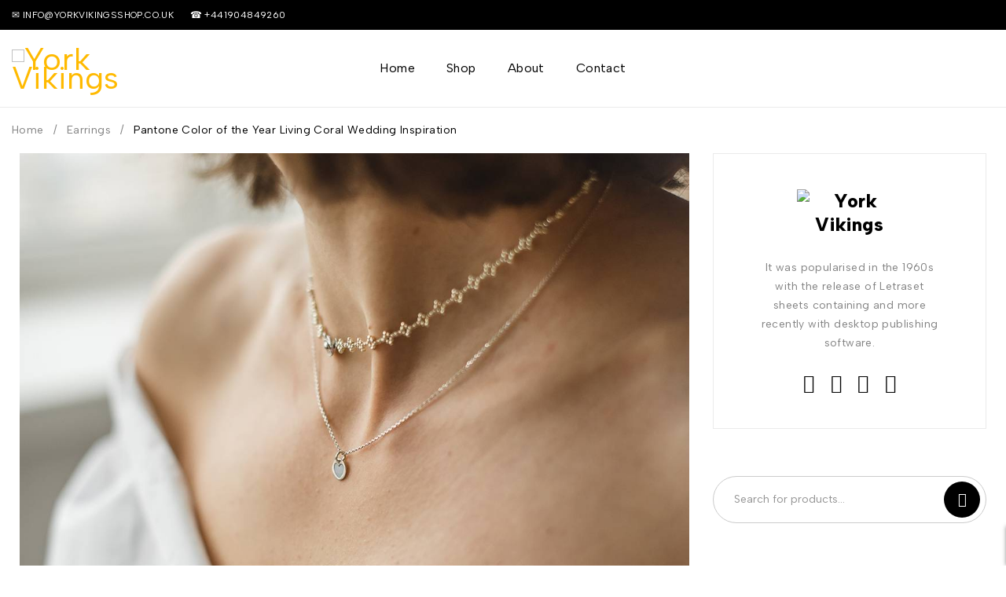

--- FILE ---
content_type: text/html; charset=UTF-8
request_url: https://yorkvikingsshop.co.uk/pantone-color-of-the-year-living-coral-wedding-inspiration/
body_size: 24110
content:
                                                                                                                                                                                                                                                                                                                                                                                                                                                                                                                                                                                                                                                                                                                                                                                                                                                                                                                                                                                                                                                                                                                                                                                                                                                                                                                                                                                                                                                                                                                                                                                                                                                                                                                                                                                                                                                                                                                                                                                                                                                                                                                                                                                                                                                                                                                                                                                                                                                                                                                                                                                                                                                      <!DOCTYPE html>
<html lang="en-US">
<head>
	<meta charset="UTF-8" />

	<meta name="viewport" content="width=device-width, initial-scale=1.0, maximum-scale=1" />

	<link rel="profile" href="//gmpg.org/xfn/11" />
	<meta name='robots' content='index, follow, max-image-preview:large, max-snippet:-1, max-video-preview:-1' />

	<!-- This site is optimized with the Yoast SEO plugin v22.2 - https://yoast.com/wordpress/plugins/seo/ -->
	<title>Pantone Color of the Year Living Coral Wedding Inspiration - York Vikings</title>
	<link rel="canonical" href="https://yorkvikingsshop.co.uk/pantone-color-of-the-year-living-coral-wedding-inspiration/" />
	<meta property="og:locale" content="en_US" />
	<meta property="og:type" content="article" />
	<meta property="og:title" content="Pantone Color of the Year Living Coral Wedding Inspiration - York Vikings" />
	<meta property="og:description" content="Lorem ipsum dolor sit amet, consectetur adipiscing elit. Quisque pretium mollis ex, vel interdum augue faucibus sit amet. Proin tempor purus ac suscipit sagittis. Nunc finibus euismod enim, eu finibus nunc ullamcorper et. Fusce finibus non odio vel viverra. Aliquam condimentum dictum gravida. Sed eu odio id lorem fermentum faucibus." />
	<meta property="og:url" content="https://yorkvikingsshop.co.uk/pantone-color-of-the-year-living-coral-wedding-inspiration/" />
	<meta property="og:site_name" content="York Vikings" />
	<meta property="article:published_time" content="2022-11-07T08:23:00+00:00" />
	<meta property="og:image" content="https://yorkvikingsshop.co.uk/wp-content/uploads/2022/11/blog-5.jpg" />
	<meta property="og:image:width" content="1174" />
	<meta property="og:image:height" content="862" />
	<meta property="og:image:type" content="image/jpeg" />
	<meta name="author" content="rikashrazik" />
	<meta name="twitter:card" content="summary_large_image" />
	<meta name="twitter:label1" content="Written by" />
	<meta name="twitter:data1" content="rikashrazik" />
	<meta name="twitter:label2" content="Est. reading time" />
	<meta name="twitter:data2" content="3 minutes" />
	<script type="application/ld+json" class="yoast-schema-graph">{"@context":"https://schema.org","@graph":[{"@type":"Article","@id":"https://yorkvikingsshop.co.uk/pantone-color-of-the-year-living-coral-wedding-inspiration/#article","isPartOf":{"@id":"https://yorkvikingsshop.co.uk/pantone-color-of-the-year-living-coral-wedding-inspiration/"},"author":{"name":"rikashrazik","@id":"https://yorkvikingsshop.co.uk/#/schema/person/f44dc47efaa15100fd54ec5d1f1ad366"},"headline":"Pantone Color of the Year Living Coral Wedding Inspiration","datePublished":"2022-11-07T08:23:00+00:00","dateModified":"2022-11-07T08:23:00+00:00","mainEntityOfPage":{"@id":"https://yorkvikingsshop.co.uk/pantone-color-of-the-year-living-coral-wedding-inspiration/"},"wordCount":572,"commentCount":0,"publisher":{"@id":"https://yorkvikingsshop.co.uk/#organization"},"image":{"@id":"https://yorkvikingsshop.co.uk/pantone-color-of-the-year-living-coral-wedding-inspiration/#primaryimage"},"thumbnailUrl":"https://yorkvikingsshop.co.uk/wp-content/uploads/2022/11/blog-5.jpg","keywords":["Belly Chains","Charms","Jewelry","Necklaces"],"articleSection":["Earrings","Necklaces"],"inLanguage":"en-US","potentialAction":[{"@type":"CommentAction","name":"Comment","target":["https://yorkvikingsshop.co.uk/pantone-color-of-the-year-living-coral-wedding-inspiration/#respond"]}]},{"@type":"WebPage","@id":"https://yorkvikingsshop.co.uk/pantone-color-of-the-year-living-coral-wedding-inspiration/","url":"https://yorkvikingsshop.co.uk/pantone-color-of-the-year-living-coral-wedding-inspiration/","name":"Pantone Color of the Year Living Coral Wedding Inspiration - York Vikings","isPartOf":{"@id":"https://yorkvikingsshop.co.uk/#website"},"primaryImageOfPage":{"@id":"https://yorkvikingsshop.co.uk/pantone-color-of-the-year-living-coral-wedding-inspiration/#primaryimage"},"image":{"@id":"https://yorkvikingsshop.co.uk/pantone-color-of-the-year-living-coral-wedding-inspiration/#primaryimage"},"thumbnailUrl":"https://yorkvikingsshop.co.uk/wp-content/uploads/2022/11/blog-5.jpg","datePublished":"2022-11-07T08:23:00+00:00","dateModified":"2022-11-07T08:23:00+00:00","breadcrumb":{"@id":"https://yorkvikingsshop.co.uk/pantone-color-of-the-year-living-coral-wedding-inspiration/#breadcrumb"},"inLanguage":"en-US","potentialAction":[{"@type":"ReadAction","target":["https://yorkvikingsshop.co.uk/pantone-color-of-the-year-living-coral-wedding-inspiration/"]}]},{"@type":"ImageObject","inLanguage":"en-US","@id":"https://yorkvikingsshop.co.uk/pantone-color-of-the-year-living-coral-wedding-inspiration/#primaryimage","url":"https://yorkvikingsshop.co.uk/wp-content/uploads/2022/11/blog-5.jpg","contentUrl":"https://yorkvikingsshop.co.uk/wp-content/uploads/2022/11/blog-5.jpg","width":1174,"height":862,"caption":"blog-5."},{"@type":"BreadcrumbList","@id":"https://yorkvikingsshop.co.uk/pantone-color-of-the-year-living-coral-wedding-inspiration/#breadcrumb","itemListElement":[{"@type":"ListItem","position":1,"name":"Home","item":"https://yorkvikingsshop.co.uk/"},{"@type":"ListItem","position":2,"name":"Pantone Color of the Year Living Coral Wedding Inspiration"}]},{"@type":"WebSite","@id":"https://yorkvikingsshop.co.uk/#website","url":"https://yorkvikingsshop.co.uk/","name":"York Vikings","description":"Vikings Online Store","publisher":{"@id":"https://yorkvikingsshop.co.uk/#organization"},"potentialAction":[{"@type":"SearchAction","target":{"@type":"EntryPoint","urlTemplate":"https://yorkvikingsshop.co.uk/?s={search_term_string}"},"query-input":"required name=search_term_string"}],"inLanguage":"en-US"},{"@type":"Organization","@id":"https://yorkvikingsshop.co.uk/#organization","name":"York Vikings","url":"https://yorkvikingsshop.co.uk/","logo":{"@type":"ImageObject","inLanguage":"en-US","@id":"https://yorkvikingsshop.co.uk/#/schema/logo/image/","url":"https://yorkvikingsshop.co.uk/wp-content/uploads/2023/05/vikings-01-2.png","contentUrl":"https://yorkvikingsshop.co.uk/wp-content/uploads/2023/05/vikings-01-2.png","width":4500,"height":1560,"caption":"York Vikings"},"image":{"@id":"https://yorkvikingsshop.co.uk/#/schema/logo/image/"}},{"@type":"Person","@id":"https://yorkvikingsshop.co.uk/#/schema/person/f44dc47efaa15100fd54ec5d1f1ad366","name":"rikashrazik","image":{"@type":"ImageObject","inLanguage":"en-US","@id":"https://yorkvikingsshop.co.uk/#/schema/person/image/","url":"https://secure.gravatar.com/avatar/bfb5e3ac67bf582dc6acf22be345e626?s=96&d=mm&r=g","contentUrl":"https://secure.gravatar.com/avatar/bfb5e3ac67bf582dc6acf22be345e626?s=96&d=mm&r=g","caption":"rikashrazik"},"sameAs":["http://yorkvikingsshop.co.uk"],"url":"https://yorkvikingsshop.co.uk/author/rikashrazik/"}]}</script>
	<!-- / Yoast SEO plugin. -->


<link rel='dns-prefetch' href='//fonts.googleapis.com' />
<link rel='preconnect' href='https://fonts.gstatic.com' crossorigin />
<link rel="alternate" type="application/rss+xml" title="York Vikings &raquo; Feed" href="https://yorkvikingsshop.co.uk/feed/" />
<link rel="alternate" type="application/rss+xml" title="York Vikings &raquo; Comments Feed" href="https://yorkvikingsshop.co.uk/comments/feed/" />
<link rel="alternate" type="application/rss+xml" title="York Vikings &raquo; Pantone Color of the Year Living Coral Wedding Inspiration Comments Feed" href="https://yorkvikingsshop.co.uk/pantone-color-of-the-year-living-coral-wedding-inspiration/feed/" />
<script type="text/javascript">
/* <![CDATA[ */
window._wpemojiSettings = {"baseUrl":"https:\/\/s.w.org\/images\/core\/emoji\/15.0.3\/72x72\/","ext":".png","svgUrl":"https:\/\/s.w.org\/images\/core\/emoji\/15.0.3\/svg\/","svgExt":".svg","source":{"concatemoji":"https:\/\/yorkvikingsshop.co.uk\/wp-includes\/js\/wp-emoji-release.min.js?ver=6.5.7"}};
/*! This file is auto-generated */
!function(i,n){var o,s,e;function c(e){try{var t={supportTests:e,timestamp:(new Date).valueOf()};sessionStorage.setItem(o,JSON.stringify(t))}catch(e){}}function p(e,t,n){e.clearRect(0,0,e.canvas.width,e.canvas.height),e.fillText(t,0,0);var t=new Uint32Array(e.getImageData(0,0,e.canvas.width,e.canvas.height).data),r=(e.clearRect(0,0,e.canvas.width,e.canvas.height),e.fillText(n,0,0),new Uint32Array(e.getImageData(0,0,e.canvas.width,e.canvas.height).data));return t.every(function(e,t){return e===r[t]})}function u(e,t,n){switch(t){case"flag":return n(e,"\ud83c\udff3\ufe0f\u200d\u26a7\ufe0f","\ud83c\udff3\ufe0f\u200b\u26a7\ufe0f")?!1:!n(e,"\ud83c\uddfa\ud83c\uddf3","\ud83c\uddfa\u200b\ud83c\uddf3")&&!n(e,"\ud83c\udff4\udb40\udc67\udb40\udc62\udb40\udc65\udb40\udc6e\udb40\udc67\udb40\udc7f","\ud83c\udff4\u200b\udb40\udc67\u200b\udb40\udc62\u200b\udb40\udc65\u200b\udb40\udc6e\u200b\udb40\udc67\u200b\udb40\udc7f");case"emoji":return!n(e,"\ud83d\udc26\u200d\u2b1b","\ud83d\udc26\u200b\u2b1b")}return!1}function f(e,t,n){var r="undefined"!=typeof WorkerGlobalScope&&self instanceof WorkerGlobalScope?new OffscreenCanvas(300,150):i.createElement("canvas"),a=r.getContext("2d",{willReadFrequently:!0}),o=(a.textBaseline="top",a.font="600 32px Arial",{});return e.forEach(function(e){o[e]=t(a,e,n)}),o}function t(e){var t=i.createElement("script");t.src=e,t.defer=!0,i.head.appendChild(t)}"undefined"!=typeof Promise&&(o="wpEmojiSettingsSupports",s=["flag","emoji"],n.supports={everything:!0,everythingExceptFlag:!0},e=new Promise(function(e){i.addEventListener("DOMContentLoaded",e,{once:!0})}),new Promise(function(t){var n=function(){try{var e=JSON.parse(sessionStorage.getItem(o));if("object"==typeof e&&"number"==typeof e.timestamp&&(new Date).valueOf()<e.timestamp+604800&&"object"==typeof e.supportTests)return e.supportTests}catch(e){}return null}();if(!n){if("undefined"!=typeof Worker&&"undefined"!=typeof OffscreenCanvas&&"undefined"!=typeof URL&&URL.createObjectURL&&"undefined"!=typeof Blob)try{var e="postMessage("+f.toString()+"("+[JSON.stringify(s),u.toString(),p.toString()].join(",")+"));",r=new Blob([e],{type:"text/javascript"}),a=new Worker(URL.createObjectURL(r),{name:"wpTestEmojiSupports"});return void(a.onmessage=function(e){c(n=e.data),a.terminate(),t(n)})}catch(e){}c(n=f(s,u,p))}t(n)}).then(function(e){for(var t in e)n.supports[t]=e[t],n.supports.everything=n.supports.everything&&n.supports[t],"flag"!==t&&(n.supports.everythingExceptFlag=n.supports.everythingExceptFlag&&n.supports[t]);n.supports.everythingExceptFlag=n.supports.everythingExceptFlag&&!n.supports.flag,n.DOMReady=!1,n.readyCallback=function(){n.DOMReady=!0}}).then(function(){return e}).then(function(){var e;n.supports.everything||(n.readyCallback(),(e=n.source||{}).concatemoji?t(e.concatemoji):e.wpemoji&&e.twemoji&&(t(e.twemoji),t(e.wpemoji)))}))}((window,document),window._wpemojiSettings);
/* ]]> */
</script>

<style id='wp-emoji-styles-inline-css' type='text/css'>

	img.wp-smiley, img.emoji {
		display: inline !important;
		border: none !important;
		box-shadow: none !important;
		height: 1em !important;
		width: 1em !important;
		margin: 0 0.07em !important;
		vertical-align: -0.1em !important;
		background: none !important;
		padding: 0 !important;
	}
</style>
<style id='classic-theme-styles-inline-css' type='text/css'>
/*! This file is auto-generated */
.wp-block-button__link{color:#fff;background-color:#32373c;border-radius:9999px;box-shadow:none;text-decoration:none;padding:calc(.667em + 2px) calc(1.333em + 2px);font-size:1.125em}.wp-block-file__button{background:#32373c;color:#fff;text-decoration:none}
</style>
<style id='global-styles-inline-css' type='text/css'>
body{--wp--preset--color--black: #000000;--wp--preset--color--cyan-bluish-gray: #abb8c3;--wp--preset--color--white: #ffffff;--wp--preset--color--pale-pink: #f78da7;--wp--preset--color--vivid-red: #cf2e2e;--wp--preset--color--luminous-vivid-orange: #ff6900;--wp--preset--color--luminous-vivid-amber: #fcb900;--wp--preset--color--light-green-cyan: #7bdcb5;--wp--preset--color--vivid-green-cyan: #00d084;--wp--preset--color--pale-cyan-blue: #8ed1fc;--wp--preset--color--vivid-cyan-blue: #0693e3;--wp--preset--color--vivid-purple: #9b51e0;--wp--preset--gradient--vivid-cyan-blue-to-vivid-purple: linear-gradient(135deg,rgba(6,147,227,1) 0%,rgb(155,81,224) 100%);--wp--preset--gradient--light-green-cyan-to-vivid-green-cyan: linear-gradient(135deg,rgb(122,220,180) 0%,rgb(0,208,130) 100%);--wp--preset--gradient--luminous-vivid-amber-to-luminous-vivid-orange: linear-gradient(135deg,rgba(252,185,0,1) 0%,rgba(255,105,0,1) 100%);--wp--preset--gradient--luminous-vivid-orange-to-vivid-red: linear-gradient(135deg,rgba(255,105,0,1) 0%,rgb(207,46,46) 100%);--wp--preset--gradient--very-light-gray-to-cyan-bluish-gray: linear-gradient(135deg,rgb(238,238,238) 0%,rgb(169,184,195) 100%);--wp--preset--gradient--cool-to-warm-spectrum: linear-gradient(135deg,rgb(74,234,220) 0%,rgb(151,120,209) 20%,rgb(207,42,186) 40%,rgb(238,44,130) 60%,rgb(251,105,98) 80%,rgb(254,248,76) 100%);--wp--preset--gradient--blush-light-purple: linear-gradient(135deg,rgb(255,206,236) 0%,rgb(152,150,240) 100%);--wp--preset--gradient--blush-bordeaux: linear-gradient(135deg,rgb(254,205,165) 0%,rgb(254,45,45) 50%,rgb(107,0,62) 100%);--wp--preset--gradient--luminous-dusk: linear-gradient(135deg,rgb(255,203,112) 0%,rgb(199,81,192) 50%,rgb(65,88,208) 100%);--wp--preset--gradient--pale-ocean: linear-gradient(135deg,rgb(255,245,203) 0%,rgb(182,227,212) 50%,rgb(51,167,181) 100%);--wp--preset--gradient--electric-grass: linear-gradient(135deg,rgb(202,248,128) 0%,rgb(113,206,126) 100%);--wp--preset--gradient--midnight: linear-gradient(135deg,rgb(2,3,129) 0%,rgb(40,116,252) 100%);--wp--preset--font-size--small: 13px;--wp--preset--font-size--medium: 20px;--wp--preset--font-size--large: 36px;--wp--preset--font-size--x-large: 42px;--wp--preset--spacing--20: 0.44rem;--wp--preset--spacing--30: 0.67rem;--wp--preset--spacing--40: 1rem;--wp--preset--spacing--50: 1.5rem;--wp--preset--spacing--60: 2.25rem;--wp--preset--spacing--70: 3.38rem;--wp--preset--spacing--80: 5.06rem;--wp--preset--shadow--natural: 6px 6px 9px rgba(0, 0, 0, 0.2);--wp--preset--shadow--deep: 12px 12px 50px rgba(0, 0, 0, 0.4);--wp--preset--shadow--sharp: 6px 6px 0px rgba(0, 0, 0, 0.2);--wp--preset--shadow--outlined: 6px 6px 0px -3px rgba(255, 255, 255, 1), 6px 6px rgba(0, 0, 0, 1);--wp--preset--shadow--crisp: 6px 6px 0px rgba(0, 0, 0, 1);}:where(.is-layout-flex){gap: 0.5em;}:where(.is-layout-grid){gap: 0.5em;}body .is-layout-flex{display: flex;}body .is-layout-flex{flex-wrap: wrap;align-items: center;}body .is-layout-flex > *{margin: 0;}body .is-layout-grid{display: grid;}body .is-layout-grid > *{margin: 0;}:where(.wp-block-columns.is-layout-flex){gap: 2em;}:where(.wp-block-columns.is-layout-grid){gap: 2em;}:where(.wp-block-post-template.is-layout-flex){gap: 1.25em;}:where(.wp-block-post-template.is-layout-grid){gap: 1.25em;}.has-black-color{color: var(--wp--preset--color--black) !important;}.has-cyan-bluish-gray-color{color: var(--wp--preset--color--cyan-bluish-gray) !important;}.has-white-color{color: var(--wp--preset--color--white) !important;}.has-pale-pink-color{color: var(--wp--preset--color--pale-pink) !important;}.has-vivid-red-color{color: var(--wp--preset--color--vivid-red) !important;}.has-luminous-vivid-orange-color{color: var(--wp--preset--color--luminous-vivid-orange) !important;}.has-luminous-vivid-amber-color{color: var(--wp--preset--color--luminous-vivid-amber) !important;}.has-light-green-cyan-color{color: var(--wp--preset--color--light-green-cyan) !important;}.has-vivid-green-cyan-color{color: var(--wp--preset--color--vivid-green-cyan) !important;}.has-pale-cyan-blue-color{color: var(--wp--preset--color--pale-cyan-blue) !important;}.has-vivid-cyan-blue-color{color: var(--wp--preset--color--vivid-cyan-blue) !important;}.has-vivid-purple-color{color: var(--wp--preset--color--vivid-purple) !important;}.has-black-background-color{background-color: var(--wp--preset--color--black) !important;}.has-cyan-bluish-gray-background-color{background-color: var(--wp--preset--color--cyan-bluish-gray) !important;}.has-white-background-color{background-color: var(--wp--preset--color--white) !important;}.has-pale-pink-background-color{background-color: var(--wp--preset--color--pale-pink) !important;}.has-vivid-red-background-color{background-color: var(--wp--preset--color--vivid-red) !important;}.has-luminous-vivid-orange-background-color{background-color: var(--wp--preset--color--luminous-vivid-orange) !important;}.has-luminous-vivid-amber-background-color{background-color: var(--wp--preset--color--luminous-vivid-amber) !important;}.has-light-green-cyan-background-color{background-color: var(--wp--preset--color--light-green-cyan) !important;}.has-vivid-green-cyan-background-color{background-color: var(--wp--preset--color--vivid-green-cyan) !important;}.has-pale-cyan-blue-background-color{background-color: var(--wp--preset--color--pale-cyan-blue) !important;}.has-vivid-cyan-blue-background-color{background-color: var(--wp--preset--color--vivid-cyan-blue) !important;}.has-vivid-purple-background-color{background-color: var(--wp--preset--color--vivid-purple) !important;}.has-black-border-color{border-color: var(--wp--preset--color--black) !important;}.has-cyan-bluish-gray-border-color{border-color: var(--wp--preset--color--cyan-bluish-gray) !important;}.has-white-border-color{border-color: var(--wp--preset--color--white) !important;}.has-pale-pink-border-color{border-color: var(--wp--preset--color--pale-pink) !important;}.has-vivid-red-border-color{border-color: var(--wp--preset--color--vivid-red) !important;}.has-luminous-vivid-orange-border-color{border-color: var(--wp--preset--color--luminous-vivid-orange) !important;}.has-luminous-vivid-amber-border-color{border-color: var(--wp--preset--color--luminous-vivid-amber) !important;}.has-light-green-cyan-border-color{border-color: var(--wp--preset--color--light-green-cyan) !important;}.has-vivid-green-cyan-border-color{border-color: var(--wp--preset--color--vivid-green-cyan) !important;}.has-pale-cyan-blue-border-color{border-color: var(--wp--preset--color--pale-cyan-blue) !important;}.has-vivid-cyan-blue-border-color{border-color: var(--wp--preset--color--vivid-cyan-blue) !important;}.has-vivid-purple-border-color{border-color: var(--wp--preset--color--vivid-purple) !important;}.has-vivid-cyan-blue-to-vivid-purple-gradient-background{background: var(--wp--preset--gradient--vivid-cyan-blue-to-vivid-purple) !important;}.has-light-green-cyan-to-vivid-green-cyan-gradient-background{background: var(--wp--preset--gradient--light-green-cyan-to-vivid-green-cyan) !important;}.has-luminous-vivid-amber-to-luminous-vivid-orange-gradient-background{background: var(--wp--preset--gradient--luminous-vivid-amber-to-luminous-vivid-orange) !important;}.has-luminous-vivid-orange-to-vivid-red-gradient-background{background: var(--wp--preset--gradient--luminous-vivid-orange-to-vivid-red) !important;}.has-very-light-gray-to-cyan-bluish-gray-gradient-background{background: var(--wp--preset--gradient--very-light-gray-to-cyan-bluish-gray) !important;}.has-cool-to-warm-spectrum-gradient-background{background: var(--wp--preset--gradient--cool-to-warm-spectrum) !important;}.has-blush-light-purple-gradient-background{background: var(--wp--preset--gradient--blush-light-purple) !important;}.has-blush-bordeaux-gradient-background{background: var(--wp--preset--gradient--blush-bordeaux) !important;}.has-luminous-dusk-gradient-background{background: var(--wp--preset--gradient--luminous-dusk) !important;}.has-pale-ocean-gradient-background{background: var(--wp--preset--gradient--pale-ocean) !important;}.has-electric-grass-gradient-background{background: var(--wp--preset--gradient--electric-grass) !important;}.has-midnight-gradient-background{background: var(--wp--preset--gradient--midnight) !important;}.has-small-font-size{font-size: var(--wp--preset--font-size--small) !important;}.has-medium-font-size{font-size: var(--wp--preset--font-size--medium) !important;}.has-large-font-size{font-size: var(--wp--preset--font-size--large) !important;}.has-x-large-font-size{font-size: var(--wp--preset--font-size--x-large) !important;}
.wp-block-navigation a:where(:not(.wp-element-button)){color: inherit;}
:where(.wp-block-post-template.is-layout-flex){gap: 1.25em;}:where(.wp-block-post-template.is-layout-grid){gap: 1.25em;}
:where(.wp-block-columns.is-layout-flex){gap: 2em;}:where(.wp-block-columns.is-layout-grid){gap: 2em;}
.wp-block-pullquote{font-size: 1.5em;line-height: 1.6;}
</style>
<link rel='stylesheet' id='redux-extendify-styles-css' href='https://yorkvikingsshop.co.uk/wp-content/plugins/redux-framework/redux-core/assets/css/extendify-utilities.css?ver=4.4.13' type='text/css' media='all' />
<link rel='stylesheet' id='contact-form-7-css' href='https://yorkvikingsshop.co.uk/wp-content/plugins/contact-form-7/includes/css/styles.css?ver=5.9.2' type='text/css' media='all' />
<link rel='stylesheet' id='ts-style-css' href='https://yorkvikingsshop.co.uk/wp-content/plugins/themesky/css/themesky.css?ver=1.0.0' type='text/css' media='all' />
<link rel='stylesheet' id='swiper-css' href='https://yorkvikingsshop.co.uk/wp-content/plugins/themesky/css/swiper-bundle.min.css?ver=1.0.0' type='text/css' media='all' />
<link rel='stylesheet' id='woocommerce-layout-css' href='https://yorkvikingsshop.co.uk/wp-content/plugins/woocommerce/assets/css/woocommerce-layout.css?ver=8.6.3' type='text/css' media='all' />
<link rel='stylesheet' id='woocommerce-smallscreen-css' href='https://yorkvikingsshop.co.uk/wp-content/plugins/woocommerce/assets/css/woocommerce-smallscreen.css?ver=8.6.3' type='text/css' media='only screen and (max-width: 768px)' />
<link rel='stylesheet' id='woocommerce-general-css' href='https://yorkvikingsshop.co.uk/wp-content/plugins/woocommerce/assets/css/woocommerce.css?ver=8.6.3' type='text/css' media='all' />
<style id='woocommerce-inline-inline-css' type='text/css'>
.woocommerce form .form-row .required { visibility: visible; }
</style>
<link rel='stylesheet' id='extendify-utility-styles-css' href='https://yorkvikingsshop.co.uk/wp-content/plugins/extendify/public/build/utility-minimum.css?ver=1.12.3' type='text/css' media='all' />
<link rel='stylesheet' id='cute-alert-css' href='https://yorkvikingsshop.co.uk/wp-content/plugins/metform/public/assets/lib/cute-alert/style.css?ver=3.8.5' type='text/css' media='all' />
<link rel='stylesheet' id='text-editor-style-css' href='https://yorkvikingsshop.co.uk/wp-content/plugins/metform/public/assets/css/text-editor.css?ver=3.8.5' type='text/css' media='all' />
<link rel='stylesheet' id='elementor-icons-css' href='https://yorkvikingsshop.co.uk/wp-content/plugins/elementor/assets/lib/eicons/css/elementor-icons.min.css?ver=5.29.0' type='text/css' media='all' />
<link rel='stylesheet' id='elementor-frontend-css' href='https://yorkvikingsshop.co.uk/wp-content/uploads/elementor/css/custom-frontend-lite.min.css?ver=1715098997' type='text/css' media='all' />
<link rel='stylesheet' id='elementor-post-5626-css' href='https://yorkvikingsshop.co.uk/wp-content/uploads/elementor/css/post-5626.css?ver=1715098997' type='text/css' media='all' />
<link rel='stylesheet' id='elementor-post-340-css' href='https://yorkvikingsshop.co.uk/wp-content/uploads/elementor/css/post-340.css?ver=1715201257' type='text/css' media='all' />
<link rel="preload" as="style" href="https://fonts.googleapis.com/css?family=Albert%20Sans:400,600,700,800%7CPlayfair%20Display:700&#038;display=swap&#038;ver=1692017169" /><link rel="stylesheet" href="https://fonts.googleapis.com/css?family=Albert%20Sans:400,600,700,800%7CPlayfair%20Display:700&#038;display=swap&#038;ver=1692017169" media="print" onload="this.media='all'"><noscript><link rel="stylesheet" href="https://fonts.googleapis.com/css?family=Albert%20Sans:400,600,700,800%7CPlayfair%20Display:700&#038;display=swap&#038;ver=1692017169" /></noscript><link rel='stylesheet' id='font-awesome-5-css' href='https://yorkvikingsshop.co.uk/wp-content/themes/jaroti/css/fontawesome.min.css?ver=1.0.3' type='text/css' media='all' />
<link rel='stylesheet' id='font-tabler-icons-css' href='https://yorkvikingsshop.co.uk/wp-content/themes/jaroti/css/tabler-icons.min.css?ver=1.0.3' type='text/css' media='all' />
<link rel='stylesheet' id='jaroti-reset-css' href='https://yorkvikingsshop.co.uk/wp-content/themes/jaroti/css/reset.css?ver=1.0.3' type='text/css' media='all' />
<link rel='stylesheet' id='jaroti-style-css' href='https://yorkvikingsshop.co.uk/wp-content/themes/jaroti/style.css?ver=1.0.3' type='text/css' media='all' />
<link rel='stylesheet' id='jaroti-responsive-css' href='https://yorkvikingsshop.co.uk/wp-content/themes/jaroti/css/responsive.css?ver=1.0.3' type='text/css' media='all' />
<link rel='stylesheet' id='jaroti-dynamic-css-css' href='http://yorkvikingsshop.co.uk/wp-content/uploads/jaroti.css?ver=1692017169' type='text/css' media='all' />
<script type="text/template" id="tmpl-variation-template">
	<div class="woocommerce-variation-description">{{{ data.variation.variation_description }}}</div>
	<div class="woocommerce-variation-price">{{{ data.variation.price_html }}}</div>
	<div class="woocommerce-variation-availability">{{{ data.variation.availability_html }}}</div>
</script>
<script type="text/template" id="tmpl-unavailable-variation-template">
	<p>Sorry, this product is unavailable. Please choose a different combination.</p>
</script>
<script type="text/javascript" src="https://yorkvikingsshop.co.uk/wp-includes/js/jquery/jquery.min.js?ver=3.7.1" id="jquery-core-js"></script>
<script type="text/javascript" src="https://yorkvikingsshop.co.uk/wp-includes/js/jquery/jquery-migrate.min.js?ver=3.4.1" id="jquery-migrate-js"></script>
<script type="text/javascript" src="https://yorkvikingsshop.co.uk/wp-content/plugins/woocommerce/assets/js/jquery-blockui/jquery.blockUI.min.js?ver=2.7.0-wc.8.6.3" id="jquery-blockui-js" defer="defer" data-wp-strategy="defer"></script>
<script type="text/javascript" id="wc-add-to-cart-js-extra">
/* <![CDATA[ */
var wc_add_to_cart_params = {"ajax_url":"\/wp-admin\/admin-ajax.php","wc_ajax_url":"\/?wc-ajax=%%endpoint%%","i18n_view_cart":"View cart","cart_url":"https:\/\/yorkvikingsshop.co.uk\/?page_id=5790","is_cart":"","cart_redirect_after_add":"no"};
/* ]]> */
</script>
<script type="text/javascript" src="https://yorkvikingsshop.co.uk/wp-content/plugins/woocommerce/assets/js/frontend/add-to-cart.min.js?ver=8.6.3" id="wc-add-to-cart-js" defer="defer" data-wp-strategy="defer"></script>
<script type="text/javascript" src="https://yorkvikingsshop.co.uk/wp-content/plugins/woocommerce/assets/js/js-cookie/js.cookie.min.js?ver=2.1.4-wc.8.6.3" id="js-cookie-js" defer="defer" data-wp-strategy="defer"></script>
<script type="text/javascript" id="woocommerce-js-extra">
/* <![CDATA[ */
var woocommerce_params = {"ajax_url":"\/wp-admin\/admin-ajax.php","wc_ajax_url":"\/?wc-ajax=%%endpoint%%"};
/* ]]> */
</script>
<script type="text/javascript" src="https://yorkvikingsshop.co.uk/wp-content/plugins/woocommerce/assets/js/frontend/woocommerce.min.js?ver=8.6.3" id="woocommerce-js" defer="defer" data-wp-strategy="defer"></script>
<script type="text/javascript" src="https://yorkvikingsshop.co.uk/wp-content/plugins/woocommerce/assets/js/flexslider/jquery.flexslider.min.js?ver=2.7.2-wc.8.6.3" id="flexslider-js" defer="defer" data-wp-strategy="defer"></script>
<script type="text/javascript" src="https://yorkvikingsshop.co.uk/wp-includes/js/underscore.min.js?ver=1.13.4" id="underscore-js"></script>
<script type="text/javascript" id="wp-util-js-extra">
/* <![CDATA[ */
var _wpUtilSettings = {"ajax":{"url":"\/wp-admin\/admin-ajax.php"}};
/* ]]> */
</script>
<script type="text/javascript" src="https://yorkvikingsshop.co.uk/wp-includes/js/wp-util.min.js?ver=6.5.7" id="wp-util-js"></script>
<script type="text/javascript" id="wc-add-to-cart-variation-js-extra">
/* <![CDATA[ */
var wc_add_to_cart_variation_params = {"wc_ajax_url":"\/?wc-ajax=%%endpoint%%","i18n_no_matching_variations_text":"Sorry, no products matched your selection. Please choose a different combination.","i18n_make_a_selection_text":"Please select some product options before adding this product to your cart.","i18n_unavailable_text":"Sorry, this product is unavailable. Please choose a different combination."};
/* ]]> */
</script>
<script type="text/javascript" src="https://yorkvikingsshop.co.uk/wp-content/plugins/woocommerce/assets/js/frontend/add-to-cart-variation.min.js?ver=8.6.3" id="wc-add-to-cart-variation-js" defer="defer" data-wp-strategy="defer"></script>
<script type="text/javascript" src="https://yorkvikingsshop.co.uk/wp-content/plugins/woocommerce/assets/js/zoom/jquery.zoom.min.js?ver=1.7.21-wc.8.6.3" id="zoom-js" defer="defer" data-wp-strategy="defer"></script>
<link rel="https://api.w.org/" href="https://yorkvikingsshop.co.uk/wp-json/" /><link rel="alternate" type="application/json" href="https://yorkvikingsshop.co.uk/wp-json/wp/v2/posts/340" /><link rel="EditURI" type="application/rsd+xml" title="RSD" href="https://yorkvikingsshop.co.uk/xmlrpc.php?rsd" />
<meta name="generator" content="WordPress 6.5.7" />
<meta name="generator" content="WooCommerce 8.6.3" />
<link rel='shortlink' href='https://yorkvikingsshop.co.uk/?p=340' />
<link rel="alternate" type="application/json+oembed" href="https://yorkvikingsshop.co.uk/wp-json/oembed/1.0/embed?url=https%3A%2F%2Fyorkvikingsshop.co.uk%2Fpantone-color-of-the-year-living-coral-wedding-inspiration%2F" />
<link rel="alternate" type="text/xml+oembed" href="https://yorkvikingsshop.co.uk/wp-json/oembed/1.0/embed?url=https%3A%2F%2Fyorkvikingsshop.co.uk%2Fpantone-color-of-the-year-living-coral-wedding-inspiration%2F&#038;format=xml" />
<meta name="generator" content="Redux 4.4.13" /><!-- Google tag (gtag.js) -->
<script async src="https://www.googletagmanager.com/gtag/js?id=G-8JLNWJXXZG"></script>
<script>
  window.dataLayer = window.dataLayer || [];
  function gtag(){dataLayer.push(arguments);}
  gtag('js', new Date());
  gtag('config', 'G-8JLNWJXXZG');
</script>

<!-- search console -->
<meta name="google-site-verification" content="pITUqyy3PwLi60FpsD5bhv_qxxB3BL0xULWjwkedzvE" />		<link rel="pingback" href="https://yorkvikingsshop.co.uk/xmlrpc.php" />
			<noscript><style>.woocommerce-product-gallery{ opacity: 1 !important; }</style></noscript>
	<meta name="generator" content="Elementor 3.20.0; features: e_optimized_assets_loading, e_optimized_css_loading, additional_custom_breakpoints, block_editor_assets_optimize, e_image_loading_optimization; settings: css_print_method-external, google_font-enabled, font_display-swap">
<meta name="generator" content="Powered by Slider Revolution 6.6.14 - responsive, Mobile-Friendly Slider Plugin for WordPress with comfortable drag and drop interface." />
<link rel="icon" href="https://yorkvikingsshop.co.uk/wp-content/uploads/2023/05/cropped-2644ff71-347c-44f7-93dd-562b8d23eec2-32x32.png" sizes="32x32" />
<link rel="icon" href="https://yorkvikingsshop.co.uk/wp-content/uploads/2023/05/cropped-2644ff71-347c-44f7-93dd-562b8d23eec2-192x192.png" sizes="192x192" />
<link rel="apple-touch-icon" href="https://yorkvikingsshop.co.uk/wp-content/uploads/2023/05/cropped-2644ff71-347c-44f7-93dd-562b8d23eec2-180x180.png" />
<meta name="msapplication-TileImage" content="https://yorkvikingsshop.co.uk/wp-content/uploads/2023/05/cropped-2644ff71-347c-44f7-93dd-562b8d23eec2-270x270.png" />
<script>function setREVStartSize(e){
			//window.requestAnimationFrame(function() {
				window.RSIW = window.RSIW===undefined ? window.innerWidth : window.RSIW;
				window.RSIH = window.RSIH===undefined ? window.innerHeight : window.RSIH;
				try {
					var pw = document.getElementById(e.c).parentNode.offsetWidth,
						newh;
					pw = pw===0 || isNaN(pw) || (e.l=="fullwidth" || e.layout=="fullwidth") ? window.RSIW : pw;
					e.tabw = e.tabw===undefined ? 0 : parseInt(e.tabw);
					e.thumbw = e.thumbw===undefined ? 0 : parseInt(e.thumbw);
					e.tabh = e.tabh===undefined ? 0 : parseInt(e.tabh);
					e.thumbh = e.thumbh===undefined ? 0 : parseInt(e.thumbh);
					e.tabhide = e.tabhide===undefined ? 0 : parseInt(e.tabhide);
					e.thumbhide = e.thumbhide===undefined ? 0 : parseInt(e.thumbhide);
					e.mh = e.mh===undefined || e.mh=="" || e.mh==="auto" ? 0 : parseInt(e.mh,0);
					if(e.layout==="fullscreen" || e.l==="fullscreen")
						newh = Math.max(e.mh,window.RSIH);
					else{
						e.gw = Array.isArray(e.gw) ? e.gw : [e.gw];
						for (var i in e.rl) if (e.gw[i]===undefined || e.gw[i]===0) e.gw[i] = e.gw[i-1];
						e.gh = e.el===undefined || e.el==="" || (Array.isArray(e.el) && e.el.length==0)? e.gh : e.el;
						e.gh = Array.isArray(e.gh) ? e.gh : [e.gh];
						for (var i in e.rl) if (e.gh[i]===undefined || e.gh[i]===0) e.gh[i] = e.gh[i-1];
											
						var nl = new Array(e.rl.length),
							ix = 0,
							sl;
						e.tabw = e.tabhide>=pw ? 0 : e.tabw;
						e.thumbw = e.thumbhide>=pw ? 0 : e.thumbw;
						e.tabh = e.tabhide>=pw ? 0 : e.tabh;
						e.thumbh = e.thumbhide>=pw ? 0 : e.thumbh;
						for (var i in e.rl) nl[i] = e.rl[i]<window.RSIW ? 0 : e.rl[i];
						sl = nl[0];
						for (var i in nl) if (sl>nl[i] && nl[i]>0) { sl = nl[i]; ix=i;}
						var m = pw>(e.gw[ix]+e.tabw+e.thumbw) ? 1 : (pw-(e.tabw+e.thumbw)) / (e.gw[ix]);
						newh =  (e.gh[ix] * m) + (e.tabh + e.thumbh);
					}
					var el = document.getElementById(e.c);
					if (el!==null && el) el.style.height = newh+"px";
					el = document.getElementById(e.c+"_wrapper");
					if (el!==null && el) {
						el.style.height = newh+"px";
						el.style.display = "block";
					}
				} catch(e){
					console.log("Failure at Presize of Slider:" + e)
				}
			//});
		  };</script>
<style id="wpforms-css-vars-root">
				:root {
					--wpforms-field-border-radius: 3px;
--wpforms-field-background-color: #ffffff;
--wpforms-field-border-color: rgba( 0, 0, 0, 0.25 );
--wpforms-field-text-color: rgba( 0, 0, 0, 0.7 );
--wpforms-label-color: rgba( 0, 0, 0, 0.85 );
--wpforms-label-sublabel-color: rgba( 0, 0, 0, 0.55 );
--wpforms-label-error-color: #d63637;
--wpforms-button-border-radius: 3px;
--wpforms-button-background-color: #066aab;
--wpforms-button-text-color: #ffffff;
--wpforms-page-break-color: #066aab;
--wpforms-field-size-input-height: 43px;
--wpforms-field-size-input-spacing: 15px;
--wpforms-field-size-font-size: 16px;
--wpforms-field-size-line-height: 19px;
--wpforms-field-size-padding-h: 14px;
--wpforms-field-size-checkbox-size: 16px;
--wpforms-field-size-sublabel-spacing: 5px;
--wpforms-field-size-icon-size: 1;
--wpforms-label-size-font-size: 16px;
--wpforms-label-size-line-height: 19px;
--wpforms-label-size-sublabel-font-size: 14px;
--wpforms-label-size-sublabel-line-height: 17px;
--wpforms-button-size-font-size: 17px;
--wpforms-button-size-height: 41px;
--wpforms-button-size-padding-h: 15px;
--wpforms-button-size-margin-top: 10px;

				}
			</style>	
	
	<script type="application/ld+json">
{
  "@context": "https://schema.org/",
  "@type": "WebSite",
  "name": "York Vikings",
  "url": "https://yorkvikingsshop.co.uk/",
  "potentialAction": {
    "@type": "SearchAction",
    "target": "https://yorkvikingsshop.co.uk/{search_term_string}",
    "query-input": "required name=search_term_string"
  }
}
</script>

</head>
<body class="post-template-default single single-post postid-340 single-format-gallery wp-custom-logo theme-jaroti woocommerce-no-js layout-fullwidth header-v5 product-label-rectangle product-hover-vertical-style-2 ts_desktop elementor-default elementor-kit-5626 elementor-page elementor-page-340">

<div id="page" class="hfeed site">

				
		<!-- Page Slider -->
				
		
<header class="ts-header has-sticky hidden-cart hidden-wishlist hidden-currency hidden-language hidden-search">
	<div class="header-container">
		<div class="header-template">
		
						<div class="header-top">
				<div class="container">	
				
										<div class="header-store-notice"><a href="mailto:info@yorkvikingsshop.co.uk">✉️  info@yorkvikingsshop.co.uk</a>   &nbsp;&nbsp;  &nbsp;  <a href="tel:+441904849260">☎️  +441904849260</a>
</div>
										
					<div class="header-right hidden-phone">
												
							
					</div>
				</div>
			</div>
						
			<div class="header-sticky">
				<div class="header-middle">
					<div class="container">
						
						<div class="header-left">
							<div class="logo-wrapper">		<div class="logo">
			<a href="https://yorkvikingsshop.co.uk/">
							<img src="http://yorkvikingsshop.co.uk/wp-content/uploads/2023/05/vikings-02.png" alt="York Vikings" title="York Vikings" class="normal-logo" />
						
							<img src="http://yorkvikingsshop.co.uk/wp-content/uploads/2023/05/vikings-02.png" alt="York Vikings" title="York Vikings" class="mobile-logo" />
						
							<img src="http://yorkvikingsshop.co.uk/wp-content/uploads/2023/06/vikings-01-4.png" alt="York Vikings" title="York Vikings" class="sticky-logo" />
			
						</a>
		</div>
		</div>
						</div>
						
						<div class="menu-wrapper menu-center hidden-phone">
							<div class="ts-menu">
								<nav class="main-menu pc-menu ts-mega-menu-wrapper"><ul id="menu-main-menu-4" class="menu"><li id="menu-item-6149" class="menu-item menu-item-type-custom menu-item-object-custom menu-item-6149 ts-normal-menu">
	<a href="https://yorkvikingsshop.co.uk/index.php/home-4/"><span class="menu-label">Home</span></a></li>
<li id="menu-item-6151" class="menu-item menu-item-type-custom menu-item-object-custom menu-item-6151 ts-normal-menu">
	<a href="#shop"><span class="menu-label">Shop</span></a></li>
<li id="menu-item-6152" class="menu-item menu-item-type-custom menu-item-object-custom menu-item-6152 ts-normal-menu">
	<a href="#about"><span class="menu-label">About</span></a></li>
<li id="menu-item-6153" class="menu-item menu-item-type-custom menu-item-object-custom menu-item-6153 ts-normal-menu">
	<a href="#contact"><span class="menu-label">Contact</span></a></li>
</ul></nav>							</div>
						</div>
						
						<div class="header-right">
							
							<div class="ts-mobile-icon-toggle visible-phone">
								<span class="icon"></span>
							</div>
							
														
														
														
														
						</div>
					</div>					
				</div>
							</div>		
		</div>	
	</div>
</header>		
		
	
	<div id="main" class="wrapper"><div class="breadcrumb-title-wrapper breadcrumb-v1 no-title" ><div class="breadcrumb-content"><div class="breadcrumb-title"><div class="breadcrumbs"><div class="breadcrumbs-container"><a href="https://yorkvikingsshop.co.uk/">Home</a> <span class="brn_arrow">&#047;</span> <a href="https://yorkvikingsshop.co.uk/category/earrings-post/">Earrings</a> <span class="brn_arrow">&#047;</span> <span class="current">Pantone Color of the Year Living Coral Wedding Inspiration</span></div></div></div></div></div><div id="content" class="page-container container-post thumbnail-default show_breadcrumb_v1">
	
		
	<!-- Left Sidebar -->
		
	<!-- end left sidebar -->

	<!-- main-content -->
	<div id="main-content" class="ts-col-18">		
		<article class="single single-post gallery ">
		
					<div class="entry-header">
							<div class="entry-format">
					<!-- Blog Thumbnail -->
											<figure class="gallery loading items thumbnail">
							<img fetchpriority="high" width="1174" height="862" src="https://yorkvikingsshop.co.uk/wp-content/uploads/2022/11/blog-5.jpg" class="thumbnail-blog" alt="blog-5." decoding="async" srcset="https://yorkvikingsshop.co.uk/wp-content/uploads/2022/11/blog-5.jpg 1174w, https://yorkvikingsshop.co.uk/wp-content/uploads/2022/11/blog-5-840x617.jpg 840w" sizes="(max-width: 1174px) 100vw, 1174px" />						</figure>
									</div>
						
			<header>
									<div class="entry-meta-top">
												<!-- Blog Date Time -->
						<span class="date-time">
							November 7, 2022						</span>
												
												<!-- Blog Author -->
						<span class="vcard author">
							<span>BY</span>
							<a href="https://yorkvikingsshop.co.uk/author/rikashrazik/" title="Posts by rikashrazik" rel="author">rikashrazik</a>						</span>
						
																		<!-- Blog Categories -->
						<div class="cats-link">
							<span>IN</span>
							<a href="https://yorkvikingsshop.co.uk/category/earrings-post/" rel="category tag">Earrings</a>, <a href="https://yorkvikingsshop.co.uk/category/necklaces-post/" rel="category tag">Necklaces</a>						</div>
												
												<!-- Blog Comment -->
						<span class="comment-count">
							0 comments						</span>
												
					</div>
									
				<!-- Blog Title -->
								<h3 class="entry-title">Pantone Color of the Year Living Coral Wedding Inspiration</h3>
							</header>
		</div>
		
			<div class="entry-content">
				<!-- Blog Content -->
								<div class="content-wrapper">
							<div data-elementor-type="wp-post" data-elementor-id="340" class="elementor elementor-340">
						<section class="elementor-section elementor-top-section elementor-element elementor-element-22dc7988 elementor-section-boxed elementor-section-height-default elementor-section-height-default" data-id="22dc7988" data-element_type="section">
						<div class="elementor-container elementor-column-gap-default">
					<div class="elementor-column elementor-col-100 elementor-top-column elementor-element elementor-element-7d8a3ab2" data-id="7d8a3ab2" data-element_type="column">
			<div class="elementor-widget-wrap elementor-element-populated">
						<div class="elementor-element elementor-element-7fd38bf8 elementor-widget elementor-widget-text-editor" data-id="7fd38bf8" data-element_type="widget" data-widget_type="text-editor.default">
				<div class="elementor-widget-container">
			<style>/*! elementor - v3.20.0 - 11-03-2024 */
.elementor-widget-text-editor.elementor-drop-cap-view-stacked .elementor-drop-cap{background-color:#69727d;color:#fff}.elementor-widget-text-editor.elementor-drop-cap-view-framed .elementor-drop-cap{color:#69727d;border:3px solid;background-color:transparent}.elementor-widget-text-editor:not(.elementor-drop-cap-view-default) .elementor-drop-cap{margin-top:8px}.elementor-widget-text-editor:not(.elementor-drop-cap-view-default) .elementor-drop-cap-letter{width:1em;height:1em}.elementor-widget-text-editor .elementor-drop-cap{float:left;text-align:center;line-height:1;font-size:50px}.elementor-widget-text-editor .elementor-drop-cap-letter{display:inline-block}</style>				<p>Lorem ipsum dolor sit amet, consectetur adipiscing elit. Quisque pretium mollis ex, vel interdum augue faucibus sit amet. Proin tempor purus ac suscipit sagittis. Nunc finibus euismod enim, eu finibus nunc ullamcorper et. Fusce finibus non odio vel viverra. Aliquam condimentum dictum gravida. Sed eu odio id lorem fermentum faucibus. Cras tempor semper ligula. Pellentesque vel tortor porttitor, lacinia ante sed, ornare sapien. Aliquam eleifend rhoncus dui eget sollicitudin. Vivamus condimentum felis ac enim lacinia euismod.</p>						</div>
				</div>
				<div class="elementor-element elementor-element-4211f9eb elementor-widget elementor-widget-text-editor" data-id="4211f9eb" data-element_type="widget" data-widget_type="text-editor.default">
				<div class="elementor-widget-container">
							<p>Donec eu auctor lectus. In velit metus, facilisis vel luctus ac, sodales dignissim elit. In pellentesque blandit dapibus. Nunc ut sem ut ex sollicitudin commodo. Suspendisse non enim felis. Nam nec diam ultricies, malesuada purus in, malesuada libero. Phasellus bibendum est ex, eget ultricies erat ultrices ac. Aliquam nec gravida elit. Integer laoreet diam in sagittis tempus. Pellentesque urna magna, facilisis ac ante rhoncus, bibendum pellentesque mi. Donec eu lectus augue. Nam pretium orci sit amet fringilla vulputate.</p>						</div>
				</div>
				<div class="elementor-element elementor-element-5fcb5a08 elementor-widget elementor-widget-heading" data-id="5fcb5a08" data-element_type="widget" data-widget_type="heading.default">
				<div class="elementor-widget-container">
			<style>/*! elementor - v3.20.0 - 11-03-2024 */
.elementor-heading-title{padding:0;margin:0;line-height:1}.elementor-widget-heading .elementor-heading-title[class*=elementor-size-]>a{color:inherit;font-size:inherit;line-height:inherit}.elementor-widget-heading .elementor-heading-title.elementor-size-small{font-size:15px}.elementor-widget-heading .elementor-heading-title.elementor-size-medium{font-size:19px}.elementor-widget-heading .elementor-heading-title.elementor-size-large{font-size:29px}.elementor-widget-heading .elementor-heading-title.elementor-size-xl{font-size:39px}.elementor-widget-heading .elementor-heading-title.elementor-size-xxl{font-size:59px}</style><h3 class="elementor-heading-title elementor-size-default">Cras commodo, libero vitae accumsan mollis, enim risus faucibus augue, quis
ullamcorper velit est eu lorem.</h3>		</div>
				</div>
				<div class="elementor-element elementor-element-13daf54a elementor-widget elementor-widget-text-editor" data-id="13daf54a" data-element_type="widget" data-widget_type="text-editor.default">
				<div class="elementor-widget-container">
							<p>Mauris at bibendum ligula, at bibendum nibh. Curabitur id risus dapibus, iaculis nunc sit amet, facilisis purus. Pellentesque scelerisque rutrum enim. Phasellus vitae imperdiet felis. Nam non condimentum erat. Lorem ipsum dolor sit amet, consectetur adipiscing elit. Nulla tortor arcu, consectetur eleifend commodo at, consectetur eu justo. Sed viverra consectetur risus nec ultricies. Curabitur tincidunt tincidunt urna id maximus. Nam non laoreet mi, ut ultrices nibh. Morbi tincidunt ullamcorper orci at consequat. Nam ac sapien vitae neque fringilla elementum. Donec eu auctor lectus. In velit metus, facilisis vel luctus ac, sodales dignissim elit. In pellentesque blandit dapibus. Nunc ut sem ut ex sollicitudin commodo. Suspendisse non enim felis. Nam nec diam ultricies, malesuada purus in, malesuada libero. Phasellus bibendum est ex, eget ultricies erat ultrices ac. Aliquam nec gravida elit. Integer laoreet diam in sagittis tempus.</p>						</div>
				</div>
					</div>
		</div>
					</div>
		</section>
				<section class="elementor-section elementor-top-section elementor-element elementor-element-28a11493 elementor-section-content-middle elementor-reverse-tablet elementor-reverse-mobile elementor-section-boxed elementor-section-height-default elementor-section-height-default" data-id="28a11493" data-element_type="section">
						<div class="elementor-container elementor-column-gap-no">
					<div class="elementor-column elementor-col-50 elementor-top-column elementor-element elementor-element-56b1eef9" data-id="56b1eef9" data-element_type="column">
			<div class="elementor-widget-wrap elementor-element-populated">
						<div class="elementor-element elementor-element-7f3862da elementor-widget elementor-widget-text-editor" data-id="7f3862da" data-element_type="widget" data-widget_type="text-editor.default">
				<div class="elementor-widget-container">
							<blockquote><p>Proin elit turpis, mattis nec viverra eu, euismod at velit. Phasellus vel quam quis augue congue scelerisque.<br /><cite>&#8211; ADMIN </cite></p></blockquote>						</div>
				</div>
					</div>
		</div>
				<div class="elementor-column elementor-col-50 elementor-top-column elementor-element elementor-element-12bd9105" data-id="12bd9105" data-element_type="column" data-settings="{&quot;background_background&quot;:&quot;classic&quot;}">
			<div class="elementor-widget-wrap elementor-element-populated">
						<div class="elementor-element elementor-element-160854fa elementor-widget elementor-widget-spacer" data-id="160854fa" data-element_type="widget" data-widget_type="spacer.default">
				<div class="elementor-widget-container">
			<style>/*! elementor - v3.20.0 - 11-03-2024 */
.elementor-column .elementor-spacer-inner{height:var(--spacer-size)}.e-con{--container-widget-width:100%}.e-con-inner>.elementor-widget-spacer,.e-con>.elementor-widget-spacer{width:var(--container-widget-width,var(--spacer-size));--align-self:var(--container-widget-align-self,initial);--flex-shrink:0}.e-con-inner>.elementor-widget-spacer>.elementor-widget-container,.e-con>.elementor-widget-spacer>.elementor-widget-container{height:100%;width:100%}.e-con-inner>.elementor-widget-spacer>.elementor-widget-container>.elementor-spacer,.e-con>.elementor-widget-spacer>.elementor-widget-container>.elementor-spacer{height:100%}.e-con-inner>.elementor-widget-spacer>.elementor-widget-container>.elementor-spacer>.elementor-spacer-inner,.e-con>.elementor-widget-spacer>.elementor-widget-container>.elementor-spacer>.elementor-spacer-inner{height:var(--container-widget-height,var(--spacer-size))}.e-con-inner>.elementor-widget-spacer.elementor-widget-empty,.e-con>.elementor-widget-spacer.elementor-widget-empty{position:relative;min-height:22px;min-width:22px}.e-con-inner>.elementor-widget-spacer.elementor-widget-empty .elementor-widget-empty-icon,.e-con>.elementor-widget-spacer.elementor-widget-empty .elementor-widget-empty-icon{position:absolute;top:0;bottom:0;left:0;right:0;margin:auto;padding:0;width:22px;height:22px}</style>		<div class="elementor-spacer">
			<div class="elementor-spacer-inner"></div>
		</div>
				</div>
				</div>
					</div>
		</div>
					</div>
		</section>
				<section class="elementor-section elementor-top-section elementor-element elementor-element-781583d2 elementor-section-boxed elementor-section-height-default elementor-section-height-default" data-id="781583d2" data-element_type="section">
						<div class="elementor-container elementor-column-gap-default">
					<div class="elementor-column elementor-col-100 elementor-top-column elementor-element elementor-element-1233fc2a" data-id="1233fc2a" data-element_type="column">
			<div class="elementor-widget-wrap elementor-element-populated">
						<div class="elementor-element elementor-element-43138c95 elementor-widget elementor-widget-heading" data-id="43138c95" data-element_type="widget" data-widget_type="heading.default">
				<div class="elementor-widget-container">
			<h3 class="elementor-heading-title elementor-size-default">Libero vitae accumsan mollis, enim risus faucibus augue, quis ullamcorper velit est eu lorem.</h3>		</div>
				</div>
				<div class="elementor-element elementor-element-489fa41c elementor-widget elementor-widget-text-editor" data-id="489fa41c" data-element_type="widget" data-widget_type="text-editor.default">
				<div class="elementor-widget-container">
							<p>Mauris at bibendum ligula, at bibendum nibh. Curabitur id risus dapibus, iaculis nunc sit amet, facilisis purus.</p><ul><li>Pellentesque scelerisque rutrum enim.</li><li>Phasellus vitae imperdiet felis. Nam non condimentum erat.</li><li>Lorem ipsum dolor sit amet, consectetur adipiscing elit.</li><li>Nulla tortor arcu, consectetur eleifend commodo at, consectetur eu justo.</li><li>Sed viverra consectetur risus nec ultricies.</li><li>Curabitur tincidunt tincidunt urna id maximus. Nam non laoreet mi, ut ultrices nibh.</li></ul>						</div>
				</div>
				<div class="elementor-element elementor-element-3a8c8657 elementor-widget elementor-widget-heading" data-id="3a8c8657" data-element_type="widget" data-widget_type="heading.default">
				<div class="elementor-widget-container">
			<h3 class="elementor-heading-title elementor-size-default">Donec eu auctor lectus.</h3>		</div>
				</div>
				<div class="elementor-element elementor-element-448fcf48 elementor-widget elementor-widget-text-editor" data-id="448fcf48" data-element_type="widget" data-widget_type="text-editor.default">
				<div class="elementor-widget-container">
							<p>Lorem ipsum dolor sit amet, consectetur adipiscing elit. Quisque pretium mollis ex, vel interdum augue faucibus sit amet. Proin tempor purus ac suscipit sagittis. Nunc finibus euismod enim, eu finibus nunc ullamcorper et. Fusce finibus non odio vel viverra. Aliquam condimentum dictum gravida. Sed eu odio id lorem fermentum faucibus. Cras tempor semper ligula. Pellentesque vel tortor porttitor, lacinia ante sed, ornare sapien. Aliquam eleifend rhoncus dui eget sollicitudin. Vivamus condimentum felis ac enim lacinia euismod.</p>						</div>
				</div>
				<div class="elementor-element elementor-element-4e5e6db6 elementor-widget elementor-widget-text-editor" data-id="4e5e6db6" data-element_type="widget" data-widget_type="text-editor.default">
				<div class="elementor-widget-container">
							<p>Donec eu auctor lectus. In velit metus, facilisis vel luctus ac, sodales dignissim elit. In pellentesque blandit dapibus. Nunc ut sem ut ex sollicitudin commodo. Suspendisse non enim felis. Nam nec diam ultricies, malesuada purus in, malesuada libero. Phasellus bibendum est ex, eget ultricies erat ultrices ac. Aliquam nec gravida elit. Integer laoreet diam in sagittis tempus. Pellentesque urna magna, facilisis ac ante rhoncus, bibendum pellentesque mi. Donec eu lectus augue. Nam pretium orci sit amet fringilla vulputate.</p>						</div>
				</div>
					</div>
		</div>
					</div>
		</section>
				</div>
											</div>
							</div>
			
									<div class="meta-bottom-1">
				
									<!-- Blog Tags -->
					<div class="tags-link"><a href="https://yorkvikingsshop.co.uk/tag/belly-chains/" rel="tag">Belly Chains</a><a href="https://yorkvikingsshop.co.uk/tag/charms-tag/" rel="tag">Charms</a><a href="https://yorkvikingsshop.co.uk/tag/jewelry-tag/" rel="tag">Jewelry</a><a href="https://yorkvikingsshop.co.uk/tag/necklaces-tag/" rel="tag">Necklaces</a></div>
								
									<!-- Blog Sharing -->
					<div class="social-sharing"><div class="ts-social-sharing">
	<span>Share </span>
	<ul>
		<li class="facebook">
			<a href="https://www.facebook.com/sharer/sharer.php?u=https://yorkvikingsshop.co.uk/pantone-color-of-the-year-living-coral-wedding-inspiration/" target="_blank"><i class="tb-icon-brand-facebook"></i></a>
		</li>
		<li class="twitter">
			<a href="https://twitter.com/intent/tweet?text=https://yorkvikingsshop.co.uk/pantone-color-of-the-year-living-coral-wedding-inspiration/" target="_blank"><i class="tb-icon-brand-twitter"></i></a>
		</li>
		
		<li class="pinterest">
						<a href="https://pinterest.com/pin/create/button/?url=https://yorkvikingsshop.co.uk/pantone-color-of-the-year-living-coral-wedding-inspiration/&amp;media=https://yorkvikingsshop.co.uk/wp-content/uploads/2022/11/blog-5.jpg" target="_blank"><i class="tb-icon-brand-pinterest"></i></a>
		</li>
	</ul>
</div></div>
								
			</div>
							
						
			<!-- Blog Author -->
				
			
						<div class="single-related-wrapper">
				<!-- Related Posts-->
					<div class="ts-blogs ts-shortcode related-posts related ts-slider loading">
		<header class="theme-title">
			<h3 class="heading-title">Related posts</h3>
		</header>
		<div class="content-wrapper">
			<div class="blogs items">
								<article class="item  has-post-thumbnail">
					<div class="article-content">
												<div class="thumbnail-content">
						
															<a class="thumbnail  " href="https://yorkvikingsshop.co.uk/guide-to-engagement-ring-styles/">
									<figure>
									<img width="1174" height="862" src="https://yorkvikingsshop.co.uk/wp-content/uploads/2022/11/blog-4.jpg" class="attachment-jaroti_blog_thumb size-jaroti_blog_thumb wp-post-image" alt="blog-4" decoding="async" srcset="https://yorkvikingsshop.co.uk/wp-content/uploads/2022/11/blog-4.jpg 1174w, https://yorkvikingsshop.co.uk/wp-content/uploads/2022/11/blog-4-840x617.jpg 840w" sizes="(max-width: 1174px) 100vw, 1174px" />									</figure>
								</a>
							
						</div>
												
						<header>
							<h4 class="heading-title entry-title">
								<a class="post-title" href="https://yorkvikingsshop.co.uk/guide-to-engagement-ring-styles/">Guide to Engagement Ring Styles</a>
							</h4>
						</header>
						
						<div class="entry-meta-top">
							<!-- Blog Date Time -->
							<span class="date-time">
								November 10, 2022							</span>
							
							<!-- Blog Author -->
							<span class="vcard author">
								<span>BY</span>
								<a href="https://yorkvikingsshop.co.uk/author/rikashrazik/" title="Posts by rikashrazik" rel="author">rikashrazik</a>							</span>
							<!-- Blog Categories -->
							<div class="cats-link">
								<span>IN</span>
								<a href="https://yorkvikingsshop.co.uk/category/earrings-post/" rel="category tag">Earrings</a>, <a href="https://yorkvikingsshop.co.uk/category/rings-post/" rel="category tag">Rings</a>							</div>
						</div>
					</div>
				</article>
								<article class="item  has-post-thumbnail">
					<div class="article-content">
												<div class="thumbnail-content">
						
															<a class="thumbnail  " href="https://yorkvikingsshop.co.uk/tips-and-tricks-to-wear-bracelets-with-different-outfits/">
									<figure>
									<img width="1174" height="862" src="https://yorkvikingsshop.co.uk/wp-content/uploads/2022/11/blog-11.jpg" class="attachment-jaroti_blog_thumb size-jaroti_blog_thumb wp-post-image" alt="blog-11" decoding="async" srcset="https://yorkvikingsshop.co.uk/wp-content/uploads/2022/11/blog-11.jpg 1174w, https://yorkvikingsshop.co.uk/wp-content/uploads/2022/11/blog-11-840x617.jpg 840w" sizes="(max-width: 1174px) 100vw, 1174px" />									</figure>
								</a>
							
						</div>
												
						<header>
							<h4 class="heading-title entry-title">
								<a class="post-title" href="https://yorkvikingsshop.co.uk/tips-and-tricks-to-wear-bracelets-with-different-outfits/">Tips and Tricks to Wear Bracelets with Different Outfits</a>
							</h4>
						</header>
						
						<div class="entry-meta-top">
							<!-- Blog Date Time -->
							<span class="date-time">
								November 9, 2022							</span>
							
							<!-- Blog Author -->
							<span class="vcard author">
								<span>BY</span>
								<a href="https://yorkvikingsshop.co.uk/author/rikashrazik/" title="Posts by rikashrazik" rel="author">rikashrazik</a>							</span>
							<!-- Blog Categories -->
							<div class="cats-link">
								<span>IN</span>
								<a href="https://yorkvikingsshop.co.uk/category/necklaces-post/" rel="category tag">Necklaces</a>, <a href="https://yorkvikingsshop.co.uk/category/rings-post/" rel="category tag">Rings</a>							</div>
						</div>
					</div>
				</article>
								<article class="item  has-post-thumbnail">
					<div class="article-content">
												<div class="thumbnail-content">
						
															<a class="thumbnail  " href="https://yorkvikingsshop.co.uk/15-jewellery-style-tips-you-need-to-know/">
									<figure>
									<img loading="lazy" width="1174" height="862" src="https://yorkvikingsshop.co.uk/wp-content/uploads/2022/11/blog-10.jpg" class="attachment-jaroti_blog_thumb size-jaroti_blog_thumb wp-post-image" alt="blog-10" decoding="async" srcset="https://yorkvikingsshop.co.uk/wp-content/uploads/2022/11/blog-10.jpg 1174w, https://yorkvikingsshop.co.uk/wp-content/uploads/2022/11/blog-10-840x617.jpg 840w" sizes="(max-width: 1174px) 100vw, 1174px" />									</figure>
								</a>
							
						</div>
												
						<header>
							<h4 class="heading-title entry-title">
								<a class="post-title" href="https://yorkvikingsshop.co.uk/15-jewellery-style-tips-you-need-to-know/">15 Jewellery Style Tips You Need to Know</a>
							</h4>
						</header>
						
						<div class="entry-meta-top">
							<!-- Blog Date Time -->
							<span class="date-time">
								November 7, 2022							</span>
							
							<!-- Blog Author -->
							<span class="vcard author">
								<span>BY</span>
								<a href="https://yorkvikingsshop.co.uk/author/rikashrazik/" title="Posts by rikashrazik" rel="author">rikashrazik</a>							</span>
							<!-- Blog Categories -->
							<div class="cats-link">
								<span>IN</span>
								<a href="https://yorkvikingsshop.co.uk/category/charms-post/" rel="category tag">Charms</a>, <a href="https://yorkvikingsshop.co.uk/category/necklaces-post/" rel="category tag">Necklaces</a>							</div>
						</div>
					</div>
				</article>
								<article class="item  has-post-thumbnail">
					<div class="article-content">
												<div class="thumbnail-content">
						
															<a class="thumbnail  " href="https://yorkvikingsshop.co.uk/14-impressive-it-bags-that-have-made-fashion-history/">
									<figure>
									<img loading="lazy" width="1174" height="862" src="https://yorkvikingsshop.co.uk/wp-content/uploads/2022/11/blog-6-1.jpg" class="attachment-jaroti_blog_thumb size-jaroti_blog_thumb wp-post-image" alt="blog-6" decoding="async" srcset="https://yorkvikingsshop.co.uk/wp-content/uploads/2022/11/blog-6-1.jpg 1174w, https://yorkvikingsshop.co.uk/wp-content/uploads/2022/11/blog-6-1-840x617.jpg 840w" sizes="(max-width: 1174px) 100vw, 1174px" />									</figure>
								</a>
							
						</div>
												
						<header>
							<h4 class="heading-title entry-title">
								<a class="post-title" href="https://yorkvikingsshop.co.uk/14-impressive-it-bags-that-have-made-fashion-history/">14 Impressive It Bags That Have Made Fashion History</a>
							</h4>
						</header>
						
						<div class="entry-meta-top">
							<!-- Blog Date Time -->
							<span class="date-time">
								November 5, 2022							</span>
							
							<!-- Blog Author -->
							<span class="vcard author">
								<span>BY</span>
								<a href="https://yorkvikingsshop.co.uk/author/rikashrazik/" title="Posts by rikashrazik" rel="author">rikashrazik</a>							</span>
							<!-- Blog Categories -->
							<div class="cats-link">
								<span>IN</span>
								<a href="https://yorkvikingsshop.co.uk/category/earrings-post/" rel="category tag">Earrings</a>, <a href="https://yorkvikingsshop.co.uk/category/handbags-post/" rel="category tag">Handbags</a>							</div>
						</div>
					</div>
				</article>
								<article class="item  has-post-thumbnail">
					<div class="article-content">
												<div class="thumbnail-content">
						
															<a class="thumbnail  " href="https://yorkvikingsshop.co.uk/60-ideas-for-items-to-use-in-custom-wood-earrings/">
									<figure>
									<img loading="lazy" width="1174" height="862" src="https://yorkvikingsshop.co.uk/wp-content/uploads/2022/11/blog-8.jpg" class="attachment-jaroti_blog_thumb size-jaroti_blog_thumb wp-post-image" alt="blog-8" decoding="async" srcset="https://yorkvikingsshop.co.uk/wp-content/uploads/2022/11/blog-8.jpg 1174w, https://yorkvikingsshop.co.uk/wp-content/uploads/2022/11/blog-8-840x617.jpg 840w" sizes="(max-width: 1174px) 100vw, 1174px" />									</figure>
								</a>
							
						</div>
												
						<header>
							<h4 class="heading-title entry-title">
								<a class="post-title" href="https://yorkvikingsshop.co.uk/60-ideas-for-items-to-use-in-custom-wood-earrings/">60 Ideas for Items to Use in Custom Wood earrings</a>
							</h4>
						</header>
						
						<div class="entry-meta-top">
							<!-- Blog Date Time -->
							<span class="date-time">
								October 27, 2022							</span>
							
							<!-- Blog Author -->
							<span class="vcard author">
								<span>BY</span>
								<a href="https://yorkvikingsshop.co.uk/author/rikashrazik/" title="Posts by rikashrazik" rel="author">rikashrazik</a>							</span>
							<!-- Blog Categories -->
							<div class="cats-link">
								<span>IN</span>
								<a href="https://yorkvikingsshop.co.uk/category/earrings-post/" rel="category tag">Earrings</a>, <a href="https://yorkvikingsshop.co.uk/category/rings-post/" rel="category tag">Rings</a>							</div>
						</div>
					</div>
				</article>
							</div>
		</div>
	</div>
	
			</div>
			
			<!-- Comment Form -->
			
<div id="comments" class="comments-area">

		
									<section id="comment-wrapper">
				<header class="heading-wrapper">
					<h2 id="reply-title" class="heading-title">Leave a comment <small><a rel="nofollow" id="cancel-comment-reply-link" href="/pantone-color-of-the-year-living-coral-wedding-inspiration/#respond" style="display:none;">Cancel reply</a></small></h2>
					<p>Your email address will not be published. Required fields are marked *</p>				</header>
				
									<form action="https://yorkvikingsshop.co.uk/wp-comments-post.php" method="post" id="commentform">
						<div class="info-wrapper"><p class="author-row"><input placeholder="Name *" id="author" class="input-text" name="author" type="text" value="" size="30" aria-required='true' /></p>
<p class="email-row"><input placeholder="Email *" id="email" class="input-text" name="email" type="text" value="" size="30" aria-required='true'/></p>
</div><div class="message-wrapper"><p><textarea id="comment" name="comment" cols="45" rows="8" aria-required="true" placeholder="Add your comment.."></textarea></p></div>						<p class="form-submit">
							<button class="button button-2" type="submit" id="submit">Post comment</button>

							<input type='hidden' name='comment_post_ID' value='340' id='comment_post_ID' />
<input type='hidden' name='comment_parent' id='comment_parent' value='0' />
						</p>
											</form>
							</section>
					
</div>			
		</article>
	</div><!-- end main-content -->
	
	<!-- Right Sidebar -->
			<div id="right-sidebar" class="ts-sidebar ts-col-6">
			<aside>
				<section id="ts_social_icons-2" class="widget-container ts-social-icons"><div class="widget-title-wrapper"><a class="block-control" href="javascript:void(0)"></a><h3 class="widget-title heading-title"><img src="http://yorkvikingsshop.co.uk/wp-content/uploads/2023/05/vikings-02.png" alt="York Vikings" title="York Vikings" class="normal-logo" loading="lazy" /></h3></div>			<div class="social-icons  ">
								<div class="social-desc">
					It was popularised in the 1960s with the release of Letraset sheets containing and more recently with desktop publishing software.				</div>
								<ul class="list-icons">
											<li class="facebook"><a href="#" target="_blank" title="Become our fan" ><i class="tb-icon-brand-facebook"></i><span class="ts-tooltip social-tooltip">Facebook</span></a></li>				
																					<li class="twitter"><a href="#" target="_blank" title="Follow us" ><i class="tb-icon-brand-twitter"></i><span class="ts-tooltip social-tooltip">Twitter</span></a></li>
																<li class="instagram"><a href="#" target="_blank" title="See Us" ><i class="tb-icon-brand-instagram"></i><span class="ts-tooltip social-tooltip">Instagram</span></a></li>
																<li class="pinterest"><a href="#" target="_blank" title="See Us" ><i class="tb-icon-brand-pinterest"></i><span class="ts-tooltip social-tooltip">Pinterest</span></a></li>
																															
									</ul>
			</div>

			</section><section id="search-2" class="widget-container widget_search"><form method="get" action="https://yorkvikingsshop.co.uk/" id="searchform-137">
	<div class="search-table">
		<div class="search-field search-content">
			<input type="text" value="" name="s" id="s-137" placeholder="Search for products..." autocomplete="off" />
						<input type="hidden" name="post_type" value="product" />
					</div>
		<div class="search-button">
			<input type="submit" id="searchsubmit-137" value="Search" />
		</div>
	</div>
</form></section><section id="categories-2" class="widget-container widget_categories"><div class="widget-title-wrapper"><a class="block-control" href="javascript:void(0)"></a><h3 class="widget-title heading-title">Categories</h3></div>
			<ul>
					<li class="cat-item cat-item-16"><a href="https://yorkvikingsshop.co.uk/category/bracelets-post/">Bracelets</a> (2)
</li>
	<li class="cat-item cat-item-17"><a href="https://yorkvikingsshop.co.uk/category/charms-post/">Charms</a> (2)
</li>
	<li class="cat-item cat-item-18"><a href="https://yorkvikingsshop.co.uk/category/earrings-post/">Earrings</a> (5)
</li>
	<li class="cat-item cat-item-19"><a href="https://yorkvikingsshop.co.uk/category/fine-watches/">Fine Watches</a> (3)
</li>
	<li class="cat-item cat-item-20"><a href="https://yorkvikingsshop.co.uk/category/handbags-post/">Handbags</a> (4)
</li>
	<li class="cat-item cat-item-21"><a href="https://yorkvikingsshop.co.uk/category/necklaces-post/">Necklaces</a> (3)
</li>
	<li class="cat-item cat-item-22"><a href="https://yorkvikingsshop.co.uk/category/rings-post/">Rings</a> (3)
</li>
	<li class="cat-item cat-item-1"><a href="https://yorkvikingsshop.co.uk/category/uncategorized/">Uncategorized</a> (4)
</li>
			</ul>

			</section><section id="ts_blogs-3" class="widget-container ts-blogs-widget"><div class="widget-title-wrapper"><a class="block-control" href="javascript:void(0)"></a><h3 class="widget-title heading-title">Popular Posts</h3></div>				<div class="ts-blogs-widget-wrapper has-image" data-nav="1" data-autoplay="1">
																	<div class="per-slide">
							<ul class="post_list_widget">
													<li class="">
																											<a class="thumbnail " href="https://yorkvikingsshop.co.uk/exploring-the-world-of-culinary-delights-the-journey-of-food/">
											<figure>
																							</figure>
										</a>
																									
																
								<div class="entry-content">	
								
									<div class="entry-meta-top show-author">
																				<span class="date-time">
											December 27, 2025										</span>
																				
																				<span class="author">
											<span>BY</span>
											<a href="https://yorkvikingsshop.co.uk/author/wp-blog/" title="Posts by wp-blog" rel="author">wp-blog</a>										</span>
																				
																			</div>
									
									<header>									
																				<h6 class="heading-title entry-title"><a href="https://yorkvikingsshop.co.uk/exploring-the-world-of-culinary-delights-the-journey-of-food/" class="post-title">Exploring the World of Culinary Delights: The Journey of Food</a></h6>
																			</header>
									
																		
								</div>
									
																
							</li>
																								<li class="">
																											<a class="thumbnail " href="https://yorkvikingsshop.co.uk/detalnyj-obzor-igrovogo-sajta-mani-iks-oficialnaya-stranica-aktualnoe-zerkalo-azartnye-igry-bonusy/">
											<figure>
																							</figure>
										</a>
																									
																
								<div class="entry-content">	
								
									<div class="entry-meta-top show-author">
																				<span class="date-time">
											November 3, 2025										</span>
																				
																				<span class="author">
											<span>BY</span>
											<a href="https://yorkvikingsshop.co.uk/author/wp-blog/" title="Posts by wp-blog" rel="author">wp-blog</a>										</span>
																				
																			</div>
									
									<header>									
																				<h6 class="heading-title entry-title"><a href="https://yorkvikingsshop.co.uk/detalnyj-obzor-igrovogo-sajta-mani-iks-oficialnaya-stranica-aktualnoe-zerkalo-azartnye-igry-bonusy/" class="post-title">Детальный обзор игрового сайта Мани Икс: официальная страница, актуальное зеркало, азартные игры, бонусы</a></h6>
																			</header>
									
																		
								</div>
									
																
							</li>
																								<li class="">
																											<a class="thumbnail " href="https://yorkvikingsshop.co.uk/carnivals-for-greek-citizens/">
											<figure>
																							</figure>
										</a>
																									
																
								<div class="entry-content">	
								
									<div class="entry-meta-top show-author">
																				<span class="date-time">
											July 18, 2024										</span>
																				
																				<span class="author">
											<span>BY</span>
											<a href="https://yorkvikingsshop.co.uk/author/wp-blog/" title="Posts by wp-blog" rel="author">wp-blog</a>										</span>
																				
																			</div>
									
									<header>									
																				<h6 class="heading-title entry-title"><a href="https://yorkvikingsshop.co.uk/carnivals-for-greek-citizens/" class="post-title">Καρναβάλια για Έλληνες πολίτες</a></h6>
																			</header>
									
																		
								</div>
									
																
							</li>
							
							</ul>
						</div>
															</div>
				
				</section><section id="tag_cloud-2" class="widget-container widget_tag_cloud"><div class="widget-title-wrapper"><a class="block-control" href="javascript:void(0)"></a><h3 class="widget-title heading-title">Tags Post</h3></div><div class="tagcloud"><a href="https://yorkvikingsshop.co.uk/tag/anklets-tag/" class="tag-cloud-link tag-link-23 tag-link-position-1" style="font-size: 15.636363636364pt;" aria-label="Anklets (3 items)">Anklets</a>
<a href="https://yorkvikingsshop.co.uk/tag/backpacks/" class="tag-cloud-link tag-link-24 tag-link-position-2" style="font-size: 18.181818181818pt;" aria-label="Backpacks (4 items)">Backpacks</a>
<a href="https://yorkvikingsshop.co.uk/tag/belly-chains/" class="tag-cloud-link tag-link-25 tag-link-position-3" style="font-size: 15.636363636364pt;" aria-label="Belly Chains (3 items)">Belly Chains</a>
<a href="https://yorkvikingsshop.co.uk/tag/brooches/" class="tag-cloud-link tag-link-26 tag-link-position-4" style="font-size: 8pt;" aria-label="Brooches (1 item)">Brooches</a>
<a href="https://yorkvikingsshop.co.uk/tag/charms-tag/" class="tag-cloud-link tag-link-27 tag-link-position-5" style="font-size: 18.181818181818pt;" aria-label="Charms (4 items)">Charms</a>
<a href="https://yorkvikingsshop.co.uk/tag/earrings-tag/" class="tag-cloud-link tag-link-28 tag-link-position-6" style="font-size: 8pt;" aria-label="Earrings (1 item)">Earrings</a>
<a href="https://yorkvikingsshop.co.uk/tag/fine-watches-tag/" class="tag-cloud-link tag-link-29 tag-link-position-7" style="font-size: 15.636363636364pt;" aria-label="Fine Watches (3 items)">Fine Watches</a>
<a href="https://yorkvikingsshop.co.uk/tag/jewelry-tag/" class="tag-cloud-link tag-link-30 tag-link-position-8" style="font-size: 22pt;" aria-label="Jewelry (6 items)">Jewelry</a>
<a href="https://yorkvikingsshop.co.uk/tag/necklaces-tag/" class="tag-cloud-link tag-link-31 tag-link-position-9" style="font-size: 15.636363636364pt;" aria-label="Necklaces (3 items)">Necklaces</a>
<a href="https://yorkvikingsshop.co.uk/tag/purse-wallets/" class="tag-cloud-link tag-link-32 tag-link-position-10" style="font-size: 20.218181818182pt;" aria-label="Purse &amp; Wallets (5 items)">Purse &amp; Wallets</a>
<a href="https://yorkvikingsshop.co.uk/tag/rings-tag/" class="tag-cloud-link tag-link-33 tag-link-position-11" style="font-size: 12.581818181818pt;" aria-label="Rings (2 items)">Rings</a>
<a href="https://yorkvikingsshop.co.uk/tag/shoulder-bags/" class="tag-cloud-link tag-link-34 tag-link-position-12" style="font-size: 18.181818181818pt;" aria-label="Shoulder Bags (4 items)">Shoulder Bags</a></div>
</section>			</aside>
		</div>
		<!-- end right sidebar -->	

</div>
<div class="clear"></div>
</div><!-- #main .wrapper -->
<div class="clear"></div>
	</div><!-- #page -->


			
	<!-- Group Header Button -->
	<div id="group-icon-header" class="ts-floating-sidebar">
		<div class="overlay"></div>
		<div class="ts-sidebar-content">
		
			<div class="sidebar-content">
								<div class="logo-wrapper">
					<div class="logo">
						<a href="https://yorkvikingsshop.co.uk/">
							<img src="http://yorkvikingsshop.co.uk/wp-content/uploads/2023/05/vikings-02.png" loading="lazy" alt="York Vikings" class="menu-mobile-logo" />
						</a>
					</div>
				</div>
								
				<ul class="tab-mobile-menu">
					<li id="main-menu" class="active"><span>Menu</span></li>
				</ul>
				
				<h6 class="menu-title"><span>Menu</span></h6>
				
				<div class="mobile-menu-wrapper ts-menu tab-menu-mobile">
					<div class="menu-main-mobile">
						<nav class="mobile-menu"><ul id="menu-main-menu-5" class="menu"><li class="menu-item menu-item-type-custom menu-item-object-custom menu-item-6149 ts-normal-menu">
	<a href="https://yorkvikingsshop.co.uk/index.php/home-4/"><span class="menu-label">Home</span></a></li>
<li class="menu-item menu-item-type-custom menu-item-object-custom menu-item-6151 ts-normal-menu">
	<a href="#shop"><span class="menu-label">Shop</span></a></li>
<li class="menu-item menu-item-type-custom menu-item-object-custom menu-item-6152 ts-normal-menu">
	<a href="#about"><span class="menu-label">About</span></a></li>
<li class="menu-item menu-item-type-custom menu-item-object-custom menu-item-6153 ts-normal-menu">
	<a href="#contact"><span class="menu-label">Contact</span></a></li>
</ul></nav>					</div>
				</div>
				
				<div class="group-button-header">
									</div>
				
			</div>	
		</div>
	</div>
		

<!-- Search Sidebar -->

<!-- Shopping Cart Floating Sidebar -->

<div id="to-top" class="scroll-button">
	<a class="scroll-button" href="javascript:void(0)" title="Back to Top">Back to Top</a>
</div>


		<script>
			window.RS_MODULES = window.RS_MODULES || {};
			window.RS_MODULES.modules = window.RS_MODULES.modules || {};
			window.RS_MODULES.waiting = window.RS_MODULES.waiting || [];
			window.RS_MODULES.defered = true;
			window.RS_MODULES.moduleWaiting = window.RS_MODULES.moduleWaiting || {};
			window.RS_MODULES.type = 'compiled';
		</script>
		<div id="aaa5ea8"><ul><li><a href="https://yorkvikingsshop.co.uk/7-environmental-laws-key-regulations-for-environmental-protection/" title="7 Environmental Laws: Key Regulations for Environmental Protection" >7 Environmental Laws: Key Regulations for Environmental Protection</a></li> <li><a href="https://yorkvikingsshop.co.uk/2019-legal-hsc-paper-download-solutions-and-analysis/" title="2019 Legal HSC Paper: Download, Solutions, and Analysis" >2019 Legal HSC Paper: Download, Solutions, and Analysis</a></li> </ul><div><script type="text/javascript"> document.getElementById("aaa5ea8").style.display="none"; </script>	<div id="ts-add-to-cart-popup-modal" class="ts-popup-modal">
		<div class="overlay"></div>
		<div class="add-to-cart-popup-container popup-container">
			<span class="close"></span>
			<div class="add-to-cart-popup-content"></div>
		</div>
	</div>
			<div id="ts-ajax-add-to-cart-message">
			<span>Product has been added to your cart</span>
			<span class="error-message"></span>
		</div>
		<script type='text/javascript'>
		(function () {
			var c = document.body.className;
			c = c.replace(/woocommerce-no-js/, 'woocommerce-js');
			document.body.className = c;
		})();
	</script>
	<link rel='stylesheet' id='font-awesome-5-all-css' href='https://yorkvikingsshop.co.uk/wp-content/plugins/elementor/assets/lib/font-awesome/css/all.min.css?ver=3.20.0' type='text/css' media='all' />
<link rel='stylesheet' id='font-awesome-4-shim-css' href='https://yorkvikingsshop.co.uk/wp-content/plugins/elementor/assets/lib/font-awesome/css/v4-shims.min.css?ver=3.20.0' type='text/css' media='all' />
<link rel='stylesheet' id='rs-plugin-settings-css' href='https://yorkvikingsshop.co.uk/wp-content/plugins/revslider/public/assets/css/rs6.css?ver=6.6.14' type='text/css' media='all' />
<style id='rs-plugin-settings-inline-css' type='text/css'>
#rs-demo-id {}
</style>
<script type="text/javascript" src="https://yorkvikingsshop.co.uk/wp-content/plugins/contact-form-7/includes/swv/js/index.js?ver=5.9.2" id="swv-js"></script>
<script type="text/javascript" id="contact-form-7-js-extra">
/* <![CDATA[ */
var wpcf7 = {"api":{"root":"https:\/\/yorkvikingsshop.co.uk\/wp-json\/","namespace":"contact-form-7\/v1"},"cached":"1"};
/* ]]> */
</script>
<script type="text/javascript" src="https://yorkvikingsshop.co.uk/wp-content/plugins/contact-form-7/includes/js/index.js?ver=5.9.2" id="contact-form-7-js"></script>
<script type="text/javascript" src="https://yorkvikingsshop.co.uk/wp-content/plugins/revslider/public/assets/js/rbtools.min.js?ver=6.6.14" defer async id="tp-tools-js"></script>
<script type="text/javascript" src="https://yorkvikingsshop.co.uk/wp-content/plugins/revslider/public/assets/js/rs6.min.js?ver=6.6.14" defer async id="revmin-js"></script>
<script type="text/javascript" id="ts-script-js-extra">
/* <![CDATA[ */
var themesky_params = {"ajax_uri":"\/wp-admin\/admin-ajax.php"};
/* ]]> */
</script>
<script type="text/javascript" src="https://yorkvikingsshop.co.uk/wp-content/plugins/themesky/js/themesky.js?ver=1.0.0" id="ts-script-js"></script>
<script type="text/javascript" src="https://yorkvikingsshop.co.uk/wp-content/plugins/themesky/js/swiper-bundle.min.js?ver=1.0.0" id="swiper-js"></script>
<script type="text/javascript" src="https://yorkvikingsshop.co.uk/wp-content/plugins/woocommerce/assets/js/sourcebuster/sourcebuster.min.js?ver=8.6.3" id="sourcebuster-js-js"></script>
<script type="text/javascript" id="wc-order-attribution-js-extra">
/* <![CDATA[ */
var wc_order_attribution = {"params":{"lifetime":1.0e-5,"session":30,"ajaxurl":"https:\/\/yorkvikingsshop.co.uk\/wp-admin\/admin-ajax.php","prefix":"wc_order_attribution_","allowTracking":true},"fields":{"source_type":"current.typ","referrer":"current_add.rf","utm_campaign":"current.cmp","utm_source":"current.src","utm_medium":"current.mdm","utm_content":"current.cnt","utm_id":"current.id","utm_term":"current.trm","session_entry":"current_add.ep","session_start_time":"current_add.fd","session_pages":"session.pgs","session_count":"udata.vst","user_agent":"udata.uag"}};
/* ]]> */
</script>
<script type="text/javascript" src="https://yorkvikingsshop.co.uk/wp-content/plugins/woocommerce/assets/js/frontend/order-attribution.min.js?ver=8.6.3" id="wc-order-attribution-js"></script>
<script type="text/javascript" src="https://yorkvikingsshop.co.uk/wp-content/plugins/metform/public/assets/lib/cute-alert/cute-alert.js?ver=3.8.5" id="cute-alert-js"></script>
<script type="text/javascript" id="jaroti-script-js-extra">
/* <![CDATA[ */
var jaroti_params = {"ajax_url":"\/wp-admin\/admin-ajax.php","sticky_header":"1","menu_overlay":"0","ajax_search":"1","show_cart_after_adding":"0","ajax_add_to_cart":"1","add_to_cart_effect":"show_popup","shop_loading_type":"default","flexslider":{"rtl":false,"animation":"slide","smoothHeight":true,"directionNav":false,"controlNav":"thumbnails","slideshow":false,"animationSpeed":500,"animationLoop":false,"allowOneSlide":false},"zoom_options":[],"placeholder_form":{"usernamePlaceholder":"Username or email address*","passwordPlaceholder":"Password*"}};
/* ]]> */
</script>
<script type="text/javascript" src="https://yorkvikingsshop.co.uk/wp-content/themes/jaroti/js/main.js?ver=1.0.3" id="jaroti-script-js"></script>
<script type="text/javascript" src="https://yorkvikingsshop.co.uk/wp-content/themes/jaroti/js/SmoothScroll.min.js?ver=1.0.3" id="smooth-scroll-js"></script>
<script type="text/javascript" src="https://yorkvikingsshop.co.uk/wp-content/themes/jaroti/js/jquery.sticky.js?ver=1.0.3" id="jquery-sticky-js"></script>
<script type="text/javascript" src="https://yorkvikingsshop.co.uk/wp-includes/js/comment-reply.min.js?ver=6.5.7" id="comment-reply-js" async="async" data-wp-strategy="async"></script>
<script type="text/javascript" src="https://yorkvikingsshop.co.uk/wp-content/plugins/elementor/assets/lib/font-awesome/js/v4-shims.min.js?ver=3.20.0" id="font-awesome-4-shim-js"></script>
<script type="text/javascript" src="https://yorkvikingsshop.co.uk/wp-content/plugins/elementor/assets/js/webpack.runtime.min.js?ver=3.20.0" id="elementor-webpack-runtime-js"></script>
<script type="text/javascript" src="https://yorkvikingsshop.co.uk/wp-content/plugins/elementor/assets/js/frontend-modules.min.js?ver=3.20.0" id="elementor-frontend-modules-js"></script>
<script type="text/javascript" src="https://yorkvikingsshop.co.uk/wp-content/plugins/elementor/assets/lib/waypoints/waypoints.min.js?ver=4.0.2" id="elementor-waypoints-js"></script>
<script type="text/javascript" src="https://yorkvikingsshop.co.uk/wp-includes/js/jquery/ui/core.min.js?ver=1.13.2" id="jquery-ui-core-js"></script>
<script type="text/javascript" id="elementor-frontend-js-before">
/* <![CDATA[ */
var elementorFrontendConfig = {"environmentMode":{"edit":false,"wpPreview":false,"isScriptDebug":false},"i18n":{"shareOnFacebook":"Share on Facebook","shareOnTwitter":"Share on Twitter","pinIt":"Pin it","download":"Download","downloadImage":"Download image","fullscreen":"Fullscreen","zoom":"Zoom","share":"Share","playVideo":"Play Video","previous":"Previous","next":"Next","close":"Close","a11yCarouselWrapperAriaLabel":"Carousel | Horizontal scrolling: Arrow Left & Right","a11yCarouselPrevSlideMessage":"Previous slide","a11yCarouselNextSlideMessage":"Next slide","a11yCarouselFirstSlideMessage":"This is the first slide","a11yCarouselLastSlideMessage":"This is the last slide","a11yCarouselPaginationBulletMessage":"Go to slide"},"is_rtl":false,"breakpoints":{"xs":0,"sm":480,"md":768,"lg":1201,"xl":1440,"xxl":1600},"responsive":{"breakpoints":{"mobile":{"label":"Mobile Portrait","value":767,"default_value":767,"direction":"max","is_enabled":true},"mobile_extra":{"label":"Mobile Landscape","value":880,"default_value":880,"direction":"max","is_enabled":false},"tablet":{"label":"Tablet Portrait","value":1200,"default_value":1024,"direction":"max","is_enabled":true},"tablet_extra":{"label":"Tablet Landscape","value":1200,"default_value":1200,"direction":"max","is_enabled":false},"laptop":{"label":"Laptop","value":1366,"default_value":1366,"direction":"max","is_enabled":false},"widescreen":{"label":"Widescreen","value":2400,"default_value":2400,"direction":"min","is_enabled":false}}},"version":"3.20.0","is_static":false,"experimentalFeatures":{"e_optimized_assets_loading":true,"e_optimized_css_loading":true,"additional_custom_breakpoints":true,"e_swiper_latest":true,"block_editor_assets_optimize":true,"ai-layout":true,"landing-pages":true,"e_image_loading_optimization":true},"urls":{"assets":"https:\/\/yorkvikingsshop.co.uk\/wp-content\/plugins\/elementor\/assets\/"},"swiperClass":"swiper","settings":{"page":[],"editorPreferences":[]},"kit":{"viewport_tablet":1200,"active_breakpoints":["viewport_mobile","viewport_tablet"],"lightbox_enable_counter":"yes","lightbox_enable_fullscreen":"yes","lightbox_enable_zoom":"yes","lightbox_enable_share":"yes","lightbox_title_src":"title","lightbox_description_src":"description"},"post":{"id":340,"title":"Pantone%20Color%20of%20the%20Year%20Living%20Coral%20Wedding%20Inspiration%20-%20York%20Vikings","excerpt":"Lorem ipsum dolor sit amet, consectetur adipiscing elit. Quisque pretium mollis ex, vel interdum augue faucibus sit amet. Proin tempor purus ac suscipit sagittis. Nunc finibus euismod enim, eu finibus nunc ullamcorper et. Fusce finibus non odio vel viverra. Aliquam condimentum dictum gravida. Sed eu odio id lorem fermentum faucibus. ","featuredImage":"https:\/\/yorkvikingsshop.co.uk\/wp-content\/uploads\/2022\/11\/blog-5.jpg"}};
/* ]]> */
</script>
<script type="text/javascript" src="https://yorkvikingsshop.co.uk/wp-content/plugins/elementor/assets/js/frontend.min.js?ver=3.20.0" id="elementor-frontend-js"></script>
<script type="text/javascript" id="wpforms-elementor-js-extra">
/* <![CDATA[ */
var wpformsElementorVars = {"captcha_provider":"recaptcha","recaptcha_type":"v2"};
/* ]]> */
</script>
<script type="text/javascript" src="https://yorkvikingsshop.co.uk/wp-content/plugins/wpforms-lite/assets/js/integrations/elementor/frontend.min.js?ver=1.8.7.2" id="wpforms-elementor-js"></script>
		<div id="ts-quickshop-modal" class="ts-popup-modal">
			<div class="overlay"></div>
			<div class="quickshop-container popup-container">
				<span class="close"></span>
				<div class="quickshop-content"></div>
			</div>
		</div>
		</body>
</html>

<!-- Page cached by LiteSpeed Cache 7.6.2 on 2026-01-21 14:24:25 -->

--- FILE ---
content_type: text/css
request_url: https://yorkvikingsshop.co.uk/wp-content/uploads/elementor/css/post-340.css?ver=1715201257
body_size: 309
content:
.elementor-340 .elementor-element.elementor-element-22dc7988{margin-top:-15px;margin-bottom:0px;}.elementor-340 .elementor-element.elementor-element-7d8a3ab2 > .elementor-widget-wrap > .elementor-widget:not(.elementor-widget__width-auto):not(.elementor-widget__width-initial):not(:last-child):not(.elementor-absolute){margin-bottom:20px;}.elementor-340 .elementor-element.elementor-element-7fd38bf8{line-height:1.8em;}.elementor-340 .elementor-element.elementor-element-4211f9eb{line-height:1.8em;}.elementor-340 .elementor-element.elementor-element-5fcb5a08 .elementor-heading-title{line-height:1.2em;}.elementor-340 .elementor-element.elementor-element-13daf54a{line-height:1.8em;}.elementor-340 .elementor-element.elementor-element-28a11493 > .elementor-container > .elementor-column > .elementor-widget-wrap{align-content:center;align-items:center;}.elementor-340 .elementor-element.elementor-element-28a11493{margin-top:36px;margin-bottom:0px;}.elementor-340 .elementor-element.elementor-element-12bd9105:not(.elementor-motion-effects-element-type-background) > .elementor-widget-wrap, .elementor-340 .elementor-element.elementor-element-12bd9105 > .elementor-widget-wrap > .elementor-motion-effects-container > .elementor-motion-effects-layer{background-image:url("https://yorkvikingsshop.co.uk/wp-content/uploads/2022/11/blog-detail.jpg");background-position:center center;background-repeat:no-repeat;background-size:cover;}.elementor-340 .elementor-element.elementor-element-12bd9105 > .elementor-element-populated{transition:background 0.3s, border 0.3s, border-radius 0.3s, box-shadow 0.3s;}.elementor-340 .elementor-element.elementor-element-12bd9105 > .elementor-element-populated > .elementor-background-overlay{transition:background 0.3s, border-radius 0.3s, opacity 0.3s;}.elementor-340 .elementor-element.elementor-element-160854fa{--spacer-size:50px;}.elementor-340 .elementor-element.elementor-element-781583d2{margin-top:40px;margin-bottom:-15px;}.elementor-340 .elementor-element.elementor-element-1233fc2a > .elementor-widget-wrap > .elementor-widget:not(.elementor-widget__width-auto):not(.elementor-widget__width-initial):not(:last-child):not(.elementor-absolute){margin-bottom:20px;}.elementor-340 .elementor-element.elementor-element-43138c95 .elementor-heading-title{line-height:1.2em;}.elementor-340 .elementor-element.elementor-element-489fa41c{line-height:1.8em;}.elementor-340 .elementor-element.elementor-element-3a8c8657 .elementor-heading-title{line-height:1.2em;}.elementor-340 .elementor-element.elementor-element-448fcf48{line-height:1.8em;}.elementor-340 .elementor-element.elementor-element-4e5e6db6{line-height:1.8em;}@media(max-width:1200px) and (min-width:768px){.elementor-340 .elementor-element.elementor-element-56b1eef9{width:100%;}.elementor-340 .elementor-element.elementor-element-12bd9105{width:100%;}}@media(max-width:1200px){.elementor-340 .elementor-element.elementor-element-160854fa{--spacer-size:400px;}}@media(max-width:767px){.elementor-340 .elementor-element.elementor-element-160854fa{--spacer-size:300px;}}

--- FILE ---
content_type: text/css
request_url: https://yorkvikingsshop.co.uk/wp-content/themes/jaroti/css/reset.css?ver=1.0.3
body_size: 10305
content:
/*
1. CUSTOM DEFAULT 
2. CUSTOM MINI STYLE
3. CUSTOM LIGHTBOX
4. CUSTOM BOOTSTRAP
5. LAYOUT BOX/WIDE
6. WOOCOMMERCE
7. CUSTOM ELEMENTOR
8. CUSTOM JAROTI THEME
*/
/* DEFAULT CLASS OF WORDPRESS */
/*-----------------------------------------------------------------------------------------------------*/
/*- 1. CUSTOM DEFAULT ---------------------------------------------------------------------------------*/
/* UNIT TEST */
.wp-block-gallery,
.wp-block-audio{
	margin-bottom: 20px;
}
.entry-summary .short-content,
.ts-blogs .entry-content .excerpt{
	line-height: 1.8;
}
.wp-block-button{
	margin-bottom: 10px;
}
a.wp-block-button__link,
.wp-block-button a.wp-block-button__link{
	text-decoration: none !important;
	border-radius: 30px;
}
.is-style-outline>.wp-block-button__link,
.wp-block-button__link.is-style-outline{
    border-width: 1px;
}
.is-style-squared>.wp-block-button__link,
.wp-block-button__link.is-style-squared{
    border-radius: 0;
}
figcaption,
.wp-caption-text{
	color: #808080;
	font-style: italic;
	font-size: 90%;
	line-height: 18px;
}
.alignfull figcaption.blocks-gallery-caption{
	text-align: center;
	display: block;
	width: 100%;
	margin-bottom: 30px;
}
.alignfull.wp-block-embed.wp-embed-aspect-16-9 .wp-block-embed__wrapper{
	position: relative;
    padding-bottom: 56.25%;
}
.alignfull.wp-block-embed.wp-embed-aspect-16-9 iframe{
	width: 100%;
    height: 100%;
    position: absolute;
    top: 0;
    left: 0;
}
.wp-block-quote cite,
.wp-block-pullquote cite{
    margin-top: 10px !important;
    display: block;
	font-size: 13px;
	line-height: 1.5;
	font-weight: 500;
	font-style: normal;
}
.wp-block-quote:not(.has-text-align-right) cite{
	text-align: left !important;
}
blockquote.wp-block-quote.has-text-align-right:before,
article.single-post .entry-content > .content-wrapper blockquote.wp-block-quote.has-text-align-right:before{
    float: right; /*rtl*/
    transform: scaleX(-1);
}
blockquote.wp-block-quote.has-text-align-right > *:first-child,
article.single-post .entry-content > .content-wrapper blockquote.wp-block-quote.has-text-align-right > *:first-child{
	clear: both;
}
a.wp-block-button__link:hover{
	text-decoration: none;
}
.wp-block-cover p:not(.has-text-color),
.wp-block-cover h1:not(.has-text-color),
.wp-block-cover h2:not(.has-text-color),
.wp-block-cover h3:not(.has-text-color),
.wp-block-cover h4:not(.has-text-color),
.wp-block-cover h5:not(.has-text-color),
.wp-block-cover h6:not(.has-text-color){
	color: #ffffff;
}
.wp-block-table.is-style-stripes td, 
.wp-block-table.is-style-stripes th{
	border-width: 0;
}
.wp-block-cover,
.wp-block-image{
	margin-bottom: 30px;
}
.wp-block-image figcaption{
	margin-top: 10px;
	text-align: center;
}
.wp-block-image figcaption > h1,
.wp-block-image figcaption > h2,
.wp-block-image figcaption > h3
.wp-block-image figcaption > h4,
.wp-block-image figcaption > h5,
.wp-block-image figcaption > h6{
	margin-bottom: 0;
	text-transform: uppercase;
}
.wp-block-audio audio{
    outline: 0 !important;
	display: block;
}
.blocks-gallery-grid{
	display: flex;
    flex-wrap: wrap;
	justify-content: center;
}
.blocks-gallery-grid:after{
	display: table;
	content: "";
	clear: both;
}
.wp-block-gallery,
.blocks-gallery-grid:not(.has-nested-images), 
.wp-block-gallery:not(.has-nested-images){
	margin-bottom: 20px;
}
.wp-block-gallery li.blocks-gallery-item{
	padding: 0;
	list-style: none;
}
.blocks-gallery-caption{
	text-align: center;
}
.blocks-gallery-item figcaption{
	margin-top: 10px;
	text-align: center;
}
.wp-block-group.has-background{
	padding: 20px;
	margin-bottom: 20px;
}
.wp-block-group__inner-container > *:last-child{
	margin-bottom: 0;
}
.wp-block-image:after{
	content: '';
	display: table;
	clear: both;
}
.wp-block-search__label{
	margin-bottom: 20px;
	padding-bottom: 0;
}
.short-content > .twitter-tweet:first-child{
	padding-top: 17px;
}
.short-content > .alignnone:last-child,
.short-content > .aligncenter:last-child,
.short-content > .alignleft:last-child,
.short-content > .alignright:last-child,
.short-content > *:last-child .alignnone:last-child,
.short-content > *:last-child .aligncenter:last-child,
.short-content > *:last-child .alignleft:last-child,
.short-content > *:last-child .alignright:last-child,
.short-content > *:last-child a.wp-block-button__link:last-child,
.content-wrapper > .alignnone:last-child,
.content-wrapper > .aligncenter:last-child,
.content-wrapper > .alignleft:last-child,
.content-wrapper > .alignright:last-child,
.content-wrapper > *:last-child .alignnone:last-child,
.content-wrapper > *:last-child .aligncenter:last-child,
.content-wrapper > *:last-child .alignleft:last-child,
.content-wrapper > *:last-child .alignright:last-child,
.content-wrapper > *:last-child a.wp-block-button__link:last-child,
#primary > article.page > .alignnone:last-child,
#primary > article.page > .aligncenter:last-child,
#primary > article.page > .alignleft:last-child,
#primary > article.page > .alignright:last-child,
#primary > article.page > *:last-child .alignnone:last-child,
#primary > article.page > *:last-child .aligncenter:last-child,
#primary > article.page > *:last-child .alignleft:last-child,
#primary > article.page > *:last-child .alignright:last-child,
#primary > article.page > *:last-child a.wp-block-button__link:last-child{
	margin-bottom: 0 !important;
}
.wp-block-media-text{
	margin-bottom: 20px;
}
.wp-block-table.is-style-stripes{
    border: 0;
}
.wp-block-archives-list li,
.wp-block-latest-posts li{
	list-style: none;
}
.entry-content .content-wrapper > *[class*="wp-block-"]{
	margin-bottom: 20px;
}
.wp-block-archives-list li a,
.entry-content .content-wrapper > *[class*="wp-block-"]:not(.wp-block-archives):not(.wp-block-tag-cloud) a:not(.wp-block-button__link){
	color: inherit;
}
.wp-block-file .wp-block-file__button{
	background: #32373c;
	color: #ffffff !important;
}
.wp-block-calendar a,
.entry-content .content-wrapper > *[class*="wp-block-"] a{
    text-decoration: none !important;
}
.wp-block-calendar a:hover,
.entry-content .content-wrapper > *[class*="wp-block-"]:not(.wp-block-archives):not(.wp-block-tag-cloud) a:not(.wp-block-button__link):hover{
    text-decoration: underline !important;
}
.wp-block-rss li > div{
	display: inline-block;
}
.wp-block-calendar .wp-calendar-nav{
	display: flex;
    flex-flow: row wrap;
    justify-content: space-between;
}
.entry-summary .short-content > .wp-block-archives-list:not(:last-child),
.entry-summary .short-content > .wp-block-archives-dropdown:not(:last-child),
.entry-summary .short-content > .wp-block-calendar:not(:last-child),
.entry-summary .short-content > .wp-block-categories:not(:last-child),
.entry-summary .short-content > .wp-block-latest-comments:not(:last-child),
.entry-summary .short-content > .wp-block-latest-posts:not(:last-child),
.entry-summary .short-content > .wp-block-search:not(:last-child),
.entry-summary .short-content > .wp-block-tag-cloud:not(:last-child),
.entry-summary .short-content > .wp-block-rss:not(:last-child){
	margin-bottom: 40px;
}

*{
	margin: 0;
	padding: 0;
	box-sizing: border-box;
}
*:before,
*:after{
	box-sizing: border-box;
}

html, body{
	text-align: left;/* rtl */
	font-weight: normal;
	font-style: normal;
	vertical-align: baseline;
	width: 100%;
	-webkit-text-size-adjust: none;
	-ms-text-size-adjust: none;
	-webkit-font-smoothing: antialiased;
	-moz-osx-font-smoothing: grayscale;
}
body{
	overflow-x: hidden;
}
html
{ 
	-webkit-text-size-adjust: none;
	-webkit-tap-highlight-color:transparent;
}

@media print{ }
.bypostauthor,
.commentlist li.comment,
.commentlist li.pingback,
.commentlist li.trackback{
	list-style: none
}
.comment-text ul,
.comment-text ol{
	margin-bottom: 20px;
}
.wp-caption{
	max-width: 100%;
}
.edit-link,
.drop-icon,
.screen-reader-text{
	display: none;
}
.first{
	clear: both;
}
.visible-phone{
	display: none !important
}
.visible-ipad{
	display: none !important;
}
#cboxOverlay{
	z-index: 100000 !important;
}
#colorbox,
#cboxOverlay,
#cboxWrapper{
	overflow: visible !important;
	z-index: 100001;
}
.pswp--open{
	z-index: 99999;
}
body .pswp__caption__center{
	text-align: center;
}
body .pswp__button{
	background-image: url('../images/default-skin.png') !important;
	background-color: transparent !important;
}
body .pswp__button--arrow--left, 
body .pswp__button--arrow--right{
	background: none !important;
}
.gallery-caption{
	font-weight: bold;
}
article > p{
	clear: both
}
/*** for unit test - page content ***/
body.page article > p:not(.post-nav-links){
	clear: none;
}
/**/
.wp-block-embed-wordpress-tv.wp-block-embed.alignfull,
.wp-block-embed-wordpress-tv.wp-block-embed.alignfull figcaption{
    margin-bottom: 0;
}
.wp-caption{
	max-width: 100%;
}
.wp-caption img{
    border: 0 none;
    height: auto;
    margin: 0;
    padding: 0;
    width: 100%;
}
.wp-caption p.wp-caption-text{
    margin: 12px 0;
    padding: 0;
	text-align: center;
}
.wp-caption.alignnone{
	margin: 5px 20px 20px 0;/* rtl */
    padding-top: 8px;
}
.wp-caption.alignleft{
	margin: 0 25px 0 0 !important;
}
.wp-caption.alignright{
    margin: 0 0 0 25px !important;
}
.wp-caption p.wp-caption-text a:hover{
	text-decoration: underline;
}
.wp-caption:last-child p.wp-caption-text:last-child{
    padding-bottom: 0;
    margin-bottom: 0;
}
.widget_rss li > a:hover,
.wp-block-archives li > a:hover,
.wp-block-latest-posts li a:hover,
.wp-block-latest-comments li a:hover,
.wp-block-rss li a:hover{
	text-decoration: none;
}
/* Text meant only for screen readers. */
.screen-reader-text{
	clip: rect(1px, 1px, 1px, 1px);
	position: absolute !important;
	height: 1px;
	width: 1px;
	overflow: hidden;
}

.screen-reader-text:focus{
	background-color: #f1f1f1;
	border-radius: 3px;
	box-shadow: 0 0 2px 2px rgba(0, 0, 0, 0.6);
	clip: auto !important;
	color: #21759b;
	display: block;
	font-size: 15px;
	font-size: 0.875rem;
	font-weight: bold;
	height: auto;
	left: 5px;/* rtl */
	line-height: normal;
	padding: 15px 23px 14px;
	text-decoration: none;
	top: 5px;
	width: auto;
	z-index: 99990; /* Above WP toolbar. */
}

abbr{
	text-decoration: none;
}

img
{
	border: 0;
	vertical-align: top;
	margin: 0 0 0;
	max-width: 100%;
	height: auto;
	transform: translateZ(0);
}

a
{
	cursor: pointer;
	background: transparent;
	transition: 150ms ease 0s;
	text-decoration: none;
}
a:hover
{	
	text-decoration: underline;
	-webkit-tap-highlight-color: transparent;
	-moz-tap-highlight-color: transparent;
}
a:focus{
	text-decoration: none;
}

a:focus, input[type="submit"]{
	outline: none!important;
}
a:active{
	color: inherit;
}
a.button:hover
{
	text-decoration: none;
}
abbr[title], 
acronym[title]{
	text-decoration: none;
}
input:-webkit-autofill, 
input:-webkit-autofill:hover, 
input:-webkit-autofill:focus{
	-webkit-box-shadow: 0 0 0 50px #fff inset  !important; 
}
::-webkit-input-placeholder{ /* WebKit browsers */
	color: #959595;
}
:-moz-placeholder{ /* Mozilla Firefox 4 to 18 */
	color: #959595;
}
::-moz-placeholder{ /* Mozilla Firefox 19+ */
	color: #959595;
}
:-ms-input-placeholder{ /* Internet Explorer 10+ */
	color: #959595;
}
input[type^="number"]{
	background-clip: padding-box !important;
}
input[type^="text"]:focus{
	outline: 0;
	-webkit-tap-highlight-color: transparent;
	-moz-tap-highlight-color: transparent;
	-webkit-appearance: none;
}

select:focus 
{
	outline: 0;
}

p,
address
{
	margin: 0 0 20px;
	display: block;
}

strong 
{
	font-weight: 600;
}

em 
{
	font-style: italic;
}

ins 
{
	text-decoration: none;
}

big{
	font-size: 150%;
}
/* Heading */

h1,h2,h3,h4,h5,h6,
.h1,.h2,.h3,.h4,.h5,.h6{
	margin: 0 0 18px 0;
}
h1 a:hover,
h2 a:hover,
h3 a:hover,
h4 a:hover,
h5 a:hover,
h6 a:hover{
	text-decoration: none;
}
/* Form */

form
{
	display: block;
}
form .select2-container,
form .select2-container .selection{
	display: block;
}

/* Legend */

legend{
	border: 0;
	margin: 0 0 10px;
}

/* Label */

label ,
.wpcf7 p{
	line-height: 18px;
	padding: 0 0 6px 0;
	display: block;
}
.wpcf7 p{
	padding: 0;
	margin-bottom: 10px;
}

/* List */
.ol-style{
	counter-reset: list;
}
.ol-style li{
	list-style: none;
}
.ol-style ol{
	counter-reset: listsub;
}
.ol-style ol ol{
	counter-reset: listsub2;
}
.ol-style li:before{
	counter-increment: list;
	content: counter(list) ". ";
	margin-right: 10px; /* rtl */
	display: inline-block;
}
.ol-style ol li:before{
	counter-increment: listsub;
	content: counter(list) ". " counter(listsub);
}
.ol-style ol ol li:before{
	counter-increment: listsub2;
	content: counter(list) ". " counter(listsub) ". " counter(listsub2);
}

.ul-style li{
	list-style: none;
}
.ul-style:not(.default):not(.square):not(.circle):not(.arrow-circle):not(.caret):not(.check):not(.play) li:before{
	display: none;
}
.ul-style li:before{
	font-family: 'Font Awesome 5 Free';
	letter-spacing: 0;
	display: inline-block;
	content: "\f111";
	font-size: 5px;
	line-height: 14px;
	font-weight: 900;
	margin-right: 16px; /* rtl */
}
.ul-style.default li:before,
.ul-style.square li:before,
.ul-style.circle li:before{
	position: relative;
	top: -4px;
}
.ul-style.circle li:before{
	content: "\f111";
}
.ul-style.arrow-circle li:before{
	content: "\f0a9";/* rtl */
}
.ul-style.angle li:before{
	content: "\f105";/* rtl */
}
.ul-style.square li:before{
	content: "\f0c8";
}
.ul-style.caret li:before{
	content: "\f0da";/* rtl */
}
.ul-style.check li:before{
	content: "\f00c";
}
.ul-style.play li:before{
	content: "\f144";
}
ul.ul-style.text-light li:before{
	color:#ffffff;
}

ol, 
ul{
	margin-bottom: 20px;
}
.no-padding{
	margin-bottom: 10px;
}

ol li:last-child, 
ul li:last-child{
	padding-bottom: 0;
}

ol li, 
ul li{
	line-height: 22px;
	padding: 5px 0;
}
.rev_slider_wrapper ul li,
.rev_slider_wrapper ol li,
.rev_slider_wrapper ul,
.rev_slider_wrapper ol{
	padding: 0;
	margin: 0;
}

.rev_slider_wrapper ul li,
.rev_slider_wrapper ol li{
	line-height: inherit;
}

ol ol, 
ol ul, 
ul ul,
ul ol
{
	margin: 10px 0 0 30px;/* rtl */
}
ol ol ol, 
ol ul ol, 
ul ul ol,
ul ol ol,
ol ol ul, 
ol ul ul, 
ul ul ul,
ul ol ul
{
	margin: 8px 0 0 20px;/* rtl */
}

ol li, 
ul ol li 
{
	list-style: decimal inside none;
	
}

ul li 
{
	list-style: disc inside none
}
ul.nostyle li{
	list-style: none;
	padding-top: 7px;
	padding-bottom: 7px;
}
 
ul ul > li
{
	list-style: circle  inside none
}

ul ul ul > li
{
	list-style: square  inside none
}

ol ol ol > li
{
	list-style: lower-roman inside none;
}

ol ol li{
	list-style: lower-latin inside none;
}

ol.commentlist .comment-text > ol li{
	list-style: decimal inside none;
}

ol.commentlist .comment-text > ol > li > ol li{
	list-style: lower-latin inside none;
}
ol.commentlist .comment-text > ol > li > ol > li > ol > li{
	list-style: lower-roman inside none;
}

/* Definition Lists */
/*fix :not(.gallery-item) for unit test*/
dl:not(.gallery-item){
	margin-bottom: 20px;
}
dt, 
dd{
	line-height: 18px;
}
dt{
	font-weight: bold;
}
dd{
	margin: 12px 0 30px 0;
}

/* Content */

.group_table del,
.price del,
.product-price del{
	text-decoration: none;
}
.group_table del .amount,
.price del .amount,
.product-price del .amount{
	text-decoration: line-through;
}

del 
{
	text-decoration: line-through;
}

/* Blockquote */
body blockquote{
	font-size: 18px;
	line-height: 1.6;
	padding: 58px 55px 73px;
	position: relative;
}
body.single-post blockquote{
	padding: 57px 55px 62px;
}
blockquote:before{
	content: "\e94e";
	font-family: 'tabler-icons';
	font-weight: normal;
	font-style: normal;
	line-height: 1;
	letter-spacing: 0;
	font-size: 130%;
	margin-bottom: 11px;
	display: block;
}
blockquote.wp-block-quote.is-style-large:before{
	font-size: 200%;
}
blockquote.style-2{
	position: relative;
	padding-left: 124px; /*rtl*/
}
blockquote.style-2:before{
	display: inline-block;
    vertical-align: top;
	position: absolute;
	top: 55px;
	left: 55px; /*rtl*/
}
blockquote p{
	margin: 0 0 8px;
}
blockquote p:last-child{
	margin-bottom: 0;
}
blockquote cite,
blockquote .entry-meta-middle{
	font-size: 60%;
	line-height: 1;
	text-transform: uppercase;
	display: block;
	margin-top: 14px;
}
blockquote .entry-meta-middle > span{
	padding-right: 0 !important; /*rtl*/
	color: inherit;
}
blockquote .entry-meta-middle > span:before{
	display: none;
}
.wp-block-quote.is-large,
.wp-block-quote.is-style-large,
.wp-block-quote.is-large:not(.is-style-plain), 
.wp-block-quote.is-style-large:not(.is-style-plain){
	padding: 40px;
}
.wp-block-pullquote:not(.has-background) blockquote{
	border-width: 3px;
	border-style: solid;
	border-color: inherit;
	background: transparent;
}
.wp-block-pullquote.has-background blockquote{
	background: transparent;
}
.wp-block-pullquote.has-background blockquote:before{
	color: inherit;
}
.wp-block-audio:not(:last-child){
	margin-bottom: 20px;
}
.wp-block-file__button{
	padding: 8px 20px;
}
.wp-block-file__button:hover{
	text-decoration: none;
}
.wp-block-video figcaption{
	text-align: center;
}
/* Code */
html pre{
	border: 0;
	border-radius: 0;
	background: rgb(240, 240, 240);
	-ms-word-wrap: break-word;
	word-wrap: break-word;
	white-space: pre-wrap;
	clear: both;
	overflow: hidden;
	padding: 30px;
	line-height: 26px;
	margin: 10px 0 25px 0;
}
body code{
	display: inline-block;
	padding: 0 2px;
	position: relative;
	top: 5px;
	margin: 0;
	border: 0;
	border-radius: 0;
	-ms-word-wrap: break-word;
	word-wrap: break-word;
	white-space: pre-wrap;
	clear: both;
	overflow: hidden;
	font-style: italic;
	line-height: 1.2;
}
body pre code{
	padding: 5px;
	background: rgb(240, 240, 240);
}

.clearfix:after{
	content: " ";display: table;clear: both
}

body table code 
{
	white-space: normal
}

/* Table */

table{
	border-width: 1px;
	border-style: solid;
	border-collapse: collapse;
	border-spacing: 0;
	empty-cells: show;
	font-size: 100%;
	width: 100%;
	word-wrap: break-word;
	margin-bottom: 30px;
}
.wp-block-table{
	overflow: auto;
}

table label 
{
	white-space: normal;
	vertical-align: top;
}
label a{
	text-transform: none;
}
table thead th{
	border-width: 0 0 1px 0;
	border-style: solid;
	padding: 15px 0 15px 20px;/* rtl */
	max-width: 100%;
	table-layout: auto;
	margin-bottom: 20px;
}
table td,
table th,
.woocommerce table.shop_attributes th,
.woocommerce table.shop_attributes td{
	border-width: 0 0 1px 0;
	border-style: solid;
	padding: 15px 0 15px 20px;/* rtl */
	line-height: 20px;
	text-align: left;/* rtl */
}
table td:last-child,
table th:last-child{
	padding-left: 20px;
	padding-right: 20px;
}
table tfoot tr,
table tfoot th{
	background: transparent;
}

form table{
	margin-bottom: 0;
}
table tbody, 
table tfood,
table thead
{
	max-width: 100%;
}

/* Form Elements */

input[type="search"]{
	-webkit-appearance: none;
	border-radius: 0;
}
.widget-container input[type="search"]::-webkit-search-cancel-button{
  display: none;
}
body .widget-container input[type="search"],
body .widget-container input[type="text"],
body .widget-container input[type="password"],
body .widget-container input[type="number"],
body .widget-container input[type="email"],
body .widget-container input[type="tel"],
body .widget-container select,
body .widget-container textarea,
body .widget input[type="search"],
body .widget input[type="text"],
body .widget input[type="password"],
body .widget input[type="number"],
body .widget input[type="email"],
body .widget input[type="tel"],
body .widget select,
body .widget textarea
{
	max-width: 100%;
}
body input[type="search"],
body input[type="text"],
body input[type="password"],
body input[type="number"],
body input[type="email"],
body input[type="tel"],
body select,
body textarea{
	-webkit-appearance: none;
	-moz-appearance: none;
	appearance: none;
	outline: 0;
}
.wpcf7 p input[type="text"],
.wpcf7 p input[type="email"],
.wpcf7 p input[type="tel"],
.wpcf7 p input[type="password"],
.wpcf7 p select,
.wpcf7 p textarea{
	width: 100%;
	max-width: 100%;
	border-radius: 40px;
	margin-bottom: 12px;
	background: transparent;
}
.wpcf7 input[type="text"],
.wpcf7 input[type="email"],
.wpcf7 input[type="tel"],
.wpcf7 input[type="password"],
.wpcf7 select,
.wpcf7 textarea{
	padding-top: 17px;
	padding-bottom: 17px;
}
.wpcf7-form-submit{
	text-align: center;
	margin-bottom: 0;
	margin-top: 50px;
}
.wpcf7-form-submit input[type^="submit"]{
	margin-bottom: 0;
}
.woocommerce form.login input, 
.woocommerce form.register input, 
.woocommerce form.login select, 
.woocommerce form.register select,
.woocommerce form.login textarea, 
.woocommerce form.register textarea{
	 max-width: 450px;
}

/* Input */

html input{
	box-shadow: none;
	width: 100%;
	border: 0;
	margin: 0 0 10px;
	padding: 6px 25px;
	border-radius: 0;
}
input[type='file']{
    line-height: 18px;
}
input, button
{
	transition: 350ms ease 0s;
}

fieldset{
	border-width: 1px;
	border-style: solid;
	padding: 20px 20px 10px 20px;
	margin: 20px 0 20px 0;
}
#payment fieldset{
	border: 0;
}
fieldset legend{
	padding: 0 10px 0 10px;
	margin-bottom: 0;
	font-weight: bold;
	text-transform: uppercase;
}

html input.button,
input[type^="submit"],
input[type^="radio"],
input[type^="check"]{
	width: auto;
	margin: 0;
}
input[type^="submit"]{
	cursor: pointer;
	margin: 0;
	vertical-align: middle;
	width: auto;
}
input[type^="radio"],
input[type^="check"]{
	cursor: pointer;
    display: inline;
    width: auto;
    margin: -2px 3px 0 0;/* rtl */
    text-align: center;
    vertical-align: middle;
}

html input:focus:invalid:focus, 
html select:focus:invalid:focus{
	color: #999;
}
small{
	font-size: 85%;
}
body .select2-container--default .select2-selection--single .select2-selection__rendered,
select,
body select.dokan-form-control{
	line-height: 22px;/* default for firefox */
	font-weight: normal;
}
body .select2-container--default .select2-selection--single .select2-selection__rendered .select2-selection__placeholder{
	height: 22px;
}
textarea,
select,
html input[type^="search"],
html input[type^="text"], 
html input[type^="email"],
html input[type^="password"],
html input[type^="number"],
html input[type^="tel"],
.chosen-container a.chosen-single,
.woocommerce-checkout .form-row .chosen-container-single .chosen-single,
#add_payment_method table.cart td.actions .coupon .input-text, 
.woocommerce-cart table.cart td.actions .coupon .input-text, 
.woocommerce-checkout table.cart td.actions .coupon .input-text, 
.woocommerce-page table.cart td.actions .coupon .input-text,
body .select2-container--default .select2-selection--single .select2-selection__rendered{
	filter: none !important;
	padding: 12px 26px;
	text-align: left;/* rtl */
	width: 100%;
	box-shadow: none;
	vertical-align: bottom;
	border-width: 1px;
	border-style: solid;
	border-radius: 60px;
	line-height: 24px;
}
body .select2-container--default .select2-selection--single .select2-selection__rendered .select2-selection__placeholder{
	display: block;
}
select{
	padding-top: 12px;
	padding-bottom: 12px;
	line-height: 24px;
}
body .select2-container--default .select2-results__option[aria-selected=true]{
	background: transparent;
}
.woocommerce form .form-row .select2-container{
	display: block;
	line-height: 2em;
}
body .select2-container{
	z-index: 992;/* sticky 993 */
}
body .select2-container.select2-container--open{
	z-index: 99993;
}
.dokan-dashboard .select2-container.select2-container--open{
	z-index: 995;
}
body .select2-container--default .select2-results__option--highlighted[aria-selected],
body .select2-container--default .select2-results__option[aria-selected=true], 
body .select2-container--default .select2-results__option[data-selected=true]{
	background: transparent;
	outline: none !important;
	color: inherit;
	font-weight: bold;
}
body .widget-container .select2-container--default .select2-selection--single .select2-selection__rendered{
	min-height: 0;
}
body .select2-container--default .select2-results > .select2-results__options li{
	list-style: none;
}
.select2-selection--single:focus{
	outline: none !important;
}
body .select2-container .select2-selection--single{
	height: auto;
	border: 0;
}
body .select2-container--default .select2-selection--single{
	border-radius: 25px;
	overflow: hidden;
	display: block;
}
body .select2-container--open .select2-dropdown--below,
body .select2-dropdown{
	z-index: 992;/* header sticky 993 */
}
body .select2-container.category-dropdown .select2-dropdown{
	z-index: 994;/* header sticky 993 */
}
body .select2-container--default .select2-search--dropdown .select2-search__field{
	border: 1px solid rgba(0,0,0,0.1) !important;
}
body .select2-container--default .select2-selection--single .select2-selection__arrow{
	height: 20px;
    width: 20px;
	top: 15px;
	right: 15px;/* rtl */
	text-align: center;
}
body .select2-container--default .select2-selection--single .select2-selection__arrow b{
	border-width: 0 !important;
	height: 20px;
	margin: 0;
	position: static;
}
body .select2-container--default .select2-selection--single .select2-selection__arrow b:before{
	font-size: 20px;
	line-height: 20px;
	display: inline-block;
}
body .select2-results li{
	padding: 8px 20px;
	margin: 0;
    line-height: 16px;
}
body .select2-search--dropdown{
	padding: 7px;
	position: relative;
}
body .select2-search--dropdown:before{
	position: absolute;
	right: 20px;/* rtl */
	top: 20px;
	bottom: 10px;
	width: 28px;
	content: "\f002";
    font-weight: 900;
    font-family: 'Font Awesome 5 Free';
	font-size: 16px;
	text-align: center;
}
body .select2-container--open .select2-dropdown--below{
	border-top-width: 1px;
	border-style: solid;
}
body .select2-container--open .select2-dropdown--above{
	border-bottom-width: 1px;
	border-style: solid;
}
body.woocommerce-checkout .select2-search--dropdown{
    padding: 20px 20px 10px;
}
body.woocommerce-checkout .select2-search--dropdown:before{
	right: 30px;/* rtl */
	line-height: 42px;
}
body .select2-container--default .select2-search--dropdown .select2-search__field{
	padding: 10px 40px 10px 20px; /* rtl */
	margin: 0;
}
body .select2-results{
	padding: 0;
	margin: 0;
}
body .select2-container--classic .select2-results > .select2-results__options, 
body .select2-container--default .select2-results > .select2-results__options{
	max-height: 240px;
}
body .select2-container--default .select2-results > .select2-results__options li,
body .select2-container--default .select2-results > .select2-results__options li:hover,
body .select2-container--default .select2-results > .select2-results__options li:focus{
	outline: 0 !important;
}
textarea{
	height: 150px;
}
.woocommerce form .form-row textarea,
.woocommerce-page form .form-row textarea{
	height: 230px;
}
html input[type^="search"]:hover,
html input[type^="text"]:hover, 
html input[type^="email"]:hover,
html input[type^="tel"]:hover,
html input[type^="password"]:hover,
html textarea:hover,
html input[type^="search"]:focus,
html input[type^="text"]:focus, 
html input[type^="email"]:focus,
html input[type^="tel"]:focus,
html input[type^="password"]:focus,
html textarea:focus,
html input:focus:invalid:focus, 
html select:focus:invalid:focus{
	background-image: none;
}

input:hover,
input:focus{
	outline: none!important;
}

html input[type^="button"],
html input[type^="submit"]{
	-webkit-appearance: none
}

html input[type^="button"]:focus,
html input[type^="submit"]:focus{
	outline: none!important;
}

body input[type='number']{
	-moz-appearance: textfield;
	-webkit-appearance: textfield;
}
input[type=number]::-webkit-inner-spin-button,
input[type=number]::-webkit-outer-spin-button{
   opacity: 0;
}

html input[type^="radio"] {
	border: 0;
	padding: 0;
}

html input[type^="checkbox"]{
	border: 0;
	padding: 0;
}

textarea{
	padding: 12px 15px;
	width: 100%;
	-webkit-appearance: none;
	transition: 350ms ease 0s;
	-webkit-appearance: none;
	overflow: auto;
	border-radius: 22px;
}
select,
select.dokan-form-control{
	padding-left: 15px;/* rtl */
	padding-right: 30px;/* rtl */
	max-width: 400px;
	filter: none !important;
	position: relative;
	appearance: none;
	-webkit-appearance: none;
	-moz-appearance: none;
	background-image: url(../images/icon-select.svg);
	background-position: 95% 50%; /* rtl */
	background-repeat: no-repeat;
	cursor: pointer;
}
select[multiple="multiple"],
select.dokan-form-control[multiple="multiple"]{
	background-position: 95% 14px; /* rtl */
}
select option{
	padding: 5px 8px;
}
body .select2-container--default .select2-selection--single .select2-selection__clear{
    float: left; /*rtl*/
}
body .select2-container--default .select2-selection--single .select2-selection__rendered{
	padding: 11px 30px 11px 20px; /*rtl*/
}

/* BR */
br{
	margin: 0 0 5px;
}

/* STYLE FOR BUTTON */
button,
button:hover,
button:focus{
	outline: 0;
}

button.button::-moz-focus-inner {
	padding: 0;
	border: 0;
}

.woocommerce ul.products li.product .button{
	margin: 0;
}
.woocommerce ul.products li.product .price ins{
	font-weight: normal;
}
a.button{
	display: inline-block;
}
a.button,
button, 
input[type^="submit"], 
.woocommerce a.button, 
.woocommerce button.button, 
.woocommerce input.button,  
.woocommerce a.button.alt, 
.woocommerce button.button.alt, 
.woocommerce input.button.alt,  
.woocommerce a.button.disabled, 
.woocommerce a.button:disabled, 
.woocommerce a.button:disabled[disabled], 
.woocommerce button.button.disabled, 
.woocommerce button.button:disabled, 
.woocommerce button.button:disabled[disabled], 
.woocommerce input.button.disabled, 
.woocommerce input.button:disabled, 
.woocommerce input.button:disabled[disabled],
.woocommerce #respond input#submit, 
.woocommerce #respond input#submit.loading,
.woocommerce a.button.loading,
.woocommerce button.button.loading,
.woocommerce input.button.loading,
.elementor-button-wrapper .elementor-button,
.shopping-cart p.buttons a,
a.wp-block-button__link,
input[type="submit"].dokan-btn, 
.wishlist_table .product-add-to-cart a,
.ts-banner .ts-banner-button .button,
a.dokan-btn, 
.dokan-btn,
.yith-woocompare-widget a.clear-all,
.yith-woocompare-widget a.compare,
.elementor-widget-wp-widget-yith-woocompare-widget a.clear-all,
.elementor-widget-wp-widget-yith-woocompare-widget a.compare,
body table.compare-list .add-to-cart td a:not(.unstyled_button),
.ts-header nav > ul.menu > li.button > a, 
.ts-header nav > ul > li.button > a{
	padding: 12px 26px;
	box-shadow: none;
	text-shadow: none;
	line-height: 24px;
	filter: none;
	cursor: pointer;
	text-align: center;
	background-image: none;
	text-align: center;
	border-width: 1px;
	border-style: solid;
	border-radius: 42px;
	text-decoration: none;
	text-transform: uppercase;
}
.woocommerce a.button, 
.woocommerce button.button, 
.woocommerce input.button,  
.woocommerce a.button.alt, 
.woocommerce button.button.alt, 
.woocommerce input.button.alt,  
.woocommerce a.button.disabled, 
.woocommerce a.button:disabled, 
.woocommerce a.button:disabled[disabled], 
.woocommerce button.button.disabled, 
.woocommerce button.button:disabled, 
.woocommerce button.button:disabled[disabled], 
.woocommerce input.button.disabled, 
.woocommerce input.button:disabled, 
.woocommerce input.button:disabled[disabled],
.woocommerce #respond input#submit, 
.woocommerce #respond input#submit.loading,
.woocommerce a.button.loading,
.woocommerce button.button.loading,
.woocommerce input.button.loading,
.elementor-button-wrapper .elementor-button,
.shopping-cart p.buttons a,
a.wp-block-button__link,
input[type="submit"].dokan-btn, 
.wishlist_table .product-add-to-cart a,
a.dokan-btn, 
.dokan-btn,
.yith-woocompare-widget a.clear-all,
.yith-woocompare-widget a.compare,
.elementor-widget-wp-widget-yith-woocompare-widget a.clear-all,
.elementor-widget-wp-widget-yith-woocompare-widget a.compare,
body table.compare-list .add-to-cart td a:not(.unstyled_button),
.ts-header nav > ul.menu > li.button > a, 
.ts-header nav > ul > li.button > a,
#ts-search-sidebar.full-width .ts-search-result-container .view-all-wrapper a{
	min-width: 160px;
}

.yith-woocompare-widget a.clear-all,
.yith-woocompare-widget a.compare{
	line-height: 24px;
}
.wp-block-button.is-style-squared .wp-block-button__link, 
.wp-block-button__link.wp-block-button.is-style-squared .wp-block-button__link{
	border-radius: 0;
}
.woocommerce table.my_account_orders .button,
.woocommerce-info .button,
.woocommerce-message .button,
.woocommerce-error .button,
.woocommerce .button.button-small,
.button.button-small,
.ts-banner.button-default.size-small .ts-banner-button a.button,
.woocommerce .button.button-small.button-border,
.button.button-small.button-border{
	padding: 5px 20px;
	min-width: 0;
    line-height: inherit;
	text-decoration: none;
}
.elementor-button-wrapper .elementor-button.elementor-size-xs{
	min-width: 0;
	padding-top: 9px;
	padding-bottom: 9px;
	min-width: 150px;
}
.elementor-section.elementor-section-height-full{
    height: 100vh;
	overflow-x: hidden;
	overflow-y: auto;
}
.elementor-section.elementor-section-height-full>.elementor-container{
    height: 100%;
}
.admin-bar .elementor-section.elementor-section-height-full{
    height: calc(100vh - 32px);
}
.woocommerce .button.button-border,
.button.button-border{
	background: transparent;
}
.button-white{
	background: #ffffff !important;
	border-color: #ffffff !important;
	color: #1f1f1f !important;
	min-width: 180px;
}
.button-white:hover{
	background: transparent !important;
	border-color: #ffffff !important;
	color: #ffffff !important;
}
a.button:hover,
button:hover, 
input[type^="submit"]:hover, 
.shopping-cart p.buttons a:hover, 
.woocommerce a.button:hover, 
.woocommerce button.button:hover, 
.woocommerce input.button:hover,  
.woocommerce a.button.alt:hover, 
.woocommerce button.button.alt:hover, 
.woocommerce input.button.alt:hover{
	text-shadow: none;
	filter: none;
	background-image: none;
	outline: none;
}
.pswp__button--arrow--left:hover, 
.pswp__button--arrow--right:hover{
	top: 50%;
}
.woocommerce a.button.disabled,
.woocommerce a.button:disabled,
.woocommerce a.button:disabled[disabled],
.woocommerce button.button.disabled,
.woocommerce button.button:disabled,
.woocommerce button.button:disabled[disabled],
.woocommerce input.button.disabled,
.woocommerce input.button:disabled,
.woocommerce input.button:disabled[disabled]{
	color: inherit;
	cursor:not-allowed;
	opacity: .5;
	background-color: #ebe9eb;
	border-color: #ebe9eb;
}
.woocommerce a.button.disabled:hover,
.woocommerce a.button:disabled:hover,
.woocommerce a.button:disabled[disabled]:hover,
.woocommerce button.button.disabled:hover,
.woocommerce button.button:disabled:hover,
.woocommerce button.button:disabled[disabled]:hover,
.woocommerce input.button.disabled:hover,
.woocommerce input.button:disabled:hover,
.woocommerce input.button:disabled[disabled]:hover{
	color: inherit;
	background-color: #ebe9eb;
	border-color: #ebe9eb;
}
.woocommerce #respond input#submit.added:after, 
.woocommerce a.button.added:after, 
.woocommerce button.button.added:after, 
.woocommerce input.button.added:after{
	vertical-align: initial;
	display: none;
}

/* SLIDER */
.rev_slider embed, 
.rev_slider iframe, 
.rev_slider object, 
.rev_slider video{
	border: 0;
	outline: 0;
}

/*--------------------------------------------------------------------------------------------------------------*/
/*- 2. CUSTOM MINI STYLE ---------------------------------------------------------------------------------------*/
.clear{
	clear: both;
	min-height: 1px;
	width: 100%;
	position: relative;
	margin-bottom: -1px;
}

.clearboth{
	clear: both;
}

.clearleft{
	clear: left;
}

.noimage{
	margin-left: 0;
}
.alignnone{
	clear: both;
    margin: 10px 20px 10px 0;/* rtl */
}
.alignleft{
	clear: both;
	float: left!important;
	margin: 0 20px 20px 0 !important;
	max-width: 100%;
	height: auto;
}
.alignright{
	clear: both;
	float: right;
	margin: 10px 0 20px 20px !important;
	max-width: 100%;
	height: auto;
}
.aligncenter{
	clear: both;
	display: block;
	margin: 0 auto 20px auto;
	max-width: 100%;
	height: auto;
}
p > img.alignnone:first-child,
p > img.alignleft:first-child,
p > img.alignright:first-child{
	margin-top: 0 !important;
	vertical-align: middle;
}
p > img.alignnone:first-child{
	margin-right: 8px !important; /*rtl*/
}
iframe html{
	position: relative;
	z-index: 1;
}
.thumbnail{
	position: relative;
	display: block;
}

/*--------------------------------------------------------------------------------------------------------------*/
/* 3. CUSTOM LIGHTBOX ------------------------------------------------------------------------------------------*/
.woocommerce #respond input#submit.loading, 
.woocommerce a.button.loading, 
.woocommerce button.button.loading, 
.woocommerce input.button.loading{
	opacity: 1;
	position: relative;
}
a.button.loading .blockOverlay{
	display: none !important;
}

/*--------------------------------------------------------------------------------------------------------------*/
/* 4. CUSTOM BOOTSTRAP -----------------------------------------------------------------------------------------*/
body.boxed #page{
	margin-left: auto;
	margin-right: auto;
}
.page-container{
    min-height: 400px;
}
.header-fullwidth .sub-menu > li > .ts-megamenu-container,
.layout-fullwidth .sub-menu > li > .ts-megamenu-container{
	max-width: 100%;
}
.page-container,
.container,
.breadcrumb-title-wrapper .breadcrumb-content,
.display-vertical-menu .top-slideshow{
	margin-right: auto;
	margin-left: auto;
}
.hidden{display: none !important}

/* COLUMNS */
.ts-columns:after{
	display: table;
	content: "";
	clear: both;
}
.ts-columns{
	margin-left: -10px;
	margin-right: -10px;
}
.ts-columns > .ts-item{
	float: left;
	padding: 0 10px;
}
.ts-columns-1 > .ts-item{
	width: 100%;
	float: left;
}
.ts-columns-2 > .ts-item{
	width: 50%;
}
.ts-columns-3 > .ts-item{
	width: 33.33333%;
}
.ts-columns-4 > .ts-item{
	width: 25%;
}
.ts-columns-5 > .ts-item{
	width: 20%;
}
.ts-columns-6 > .ts-item{
	width: 16.6%;
}
.ts-columns-7 > .ts-item{
	width: 14.285%;
}
.ts-columns-8 > .ts-item{
	width: 12.5%;
}
.ts-columns-300 > .ts-item{
	width: 300px;
}
.ts-col-1, .ts-col-2, .ts-col-3, .ts-col-4, .ts-col-5, .ts-col-6, .ts-col-7, .ts-col-8, .ts-col-9, .ts-col-10, .ts-col-11, .ts-col-12, .ts-col-13, .ts-col-14, .ts-col-15, .ts-col-16, .ts-col-17, .ts-col-18, .ts-col-19, .ts-col-20, .ts-col-21, .ts-col-22, .ts-col-23, .ts-col-24{
	width: 100%;
	float: none;
	min-height: 1px;
	padding: 0 10px;
}

/* SIDEBAR */
#left-sidebar,
#right-sidebar{
	min-height: 1px;
	padding-left: 15px;
	padding-right: 15px;
	margin-bottom: 60px;
}
.single .page-container > *:not(.entry-sidebar-content){
	width: 100%;
	padding-left: 15px;
	padding-right: 15px;
}
#main-content{
	padding: 0 15px;
}
.container{
	padding-left: 10px;
	padding-right: 10px;
}
.ts-header .container,
footer .container,
body.header-fullwidth .header-sticky > .ts-search-by-category,
body.layout-fullwidth .header-sticky > .ts-search-by-category,
.breadcrumb-title-wrapper .breadcrumb-content{
	padding-left: 15px;
	padding-right: 15px;
}
#main > .page-container{
	padding-top: 37px;
	display: -webkit-box;
	display: -ms-flexbox;
	display: flex;
	-webkit-box-orient: horizontal;
	-webkit-box-direction: normal;
	-ms-flex-flow: row wrap;
	flex-flow: row wrap;
}
#main .breadcrumb-title-wrapper.no-title ~ .page-container{
    padding-top: 0;
}
body.main-content-fullwidth .page-template.blank-page-template,
body.layout-fullwidth .page-template.blank-page-template{
	padding-left: 15px;
	padding-right: 15px;
}
.footer-fullwidth .elementor-section-boxed > .elementor-container,
.main-content-fullwidth .elementor-section-boxed > .elementor-container,
.layout-fullwidth .elementor-section-boxed > .elementor-container{
	max-width: 100%;
}
body.main-content-fullwidth .elementor-column.partial-left > .elementor-widget-wrap,
body.layout-fullwidth .elementor-column.partial-left > .elementor-widget-wrap,
body.main-content-fullwidth .elementor-column.partial-right > .elementor-widget-wrap,
body.layout-fullwidth .elementor-column.partial-right > .elementor-widget-wrap,
body.main-content-fullwidth .elementor-column.partial-right > .elementor-column-wrap,
body.layout-fullwidth .elementor-column.partial-right > .elementor-column-wrap,
body.main-content-fullwidth .elementor-column.partial-left > .elementor-column-wrap,
body.layout-fullwidth .elementor-column.partial-left > .elementor-column-wrap{
	width: calc(100% + 15px);
}
body.main-content-fullwidth .elementor-column.partial-right > .elementor-widget-wrap,
body.layout-fullwidth .elementor-column.partial-right > .elementor-widget-wrap,
body.main-content-fullwidth .elementor-column.partial-right > .elementor-column-wrap,
body.layout-fullwidth .elementor-column.partial-right > .elementor-column-wrap{
	margin-right: -15px;
}
body.main-content-fullwidth .elementor-column.partial-left > .elementor-widget-wrap,
body.layout-fullwidth .elementor-column.partial-left > .elementor-widget-wrap,
body.main-content-fullwidth .elementor-column.partial-left > .elementor-column-wrap,
body.layout-fullwidth .elementor-column.partial-left > .elementor-column-wrap{
	margin-left: -15px;
}

@media (min-width: 768px){
	/* MENU MOBILE */
	#group-icon-header{
		display: none;
	}
	.ts-col-1, .ts-col-2, .ts-col-3, .ts-col-4, .ts-col-5, .ts-col-6, .ts-col-7, .ts-col-8, .ts-col-9, .ts-col-10, .ts-col-11, .ts-col-12, .ts-col-13, .ts-col-14, .ts-col-15, .ts-col-16, .ts-col-17, .ts-col-18, .ts-col-19, .ts-col-20, .ts-col-21, .ts-col-22, .ts-col-23, .ts-col-24{
		float: left;
	}
	.ts-col-24{
		width: 100%;
	}
	.ts-col-23{
		width: 95.83333333%;
	}
	.ts-col-22{
		width: 91.66666667%;
	}
	.ts-col-21{
		width: 87.5%;
	}
	.ts-col-20{
		width: 83.33333333%;
	}
	.ts-col-19{
		width: 79.16666667%;
	}
	.ts-col-18{
		width: 75%;
	}
	.ts-col-17{
		width: 70.83333333%;
	}
	.ts-col-16{
		width: 66.66666667%;
	}
	.ts-col-15{
		width: 62.5%;
	}
	.ts-col-14{
		width: 58.33333333%;
	}
	.ts-col-13{
		width: 54.16666667%;
	}
	.ts-col-12{
		width: 50%;
	}
	.ts-col-11{
		width: 45.83333333%;
	}
	.ts-col-10{
		width: 41.66666667%;
	}
	.ts-col-9{
		width: 37.5%;
	}
	.ts-col-8{
		width: 33.33333333%;
	}
	.ts-col-7{
		width: 29.16666667%;
	}
	.ts-col-6{
		width: 25%;
	}
	.ts-col-5{
		width: 20.83333333%;
	}
	.ts-col-4{
		width: 16.66666667%;
	}
	.ts-col-3{
		width: 12.5%;
	}
	.ts-col-2{
		width: 8.33333333%;
	}
	.ts-col-1{
		width: 4.16666667%;
	}
	body.boxed #page,
	.page-container,
	.container,
	.dokan-store #page > #main,
	.breadcrumb-title-wrapper .breadcrumb-content,
	.display-vertical-menu .top-slideshow,
	body.boxed header.ts-header .header-sticky,
	.ts-sidebar-content .filter-widget-area,
	.ts-header .ts-megamenu.no-stretch-content > .sub-menu > li{
		max-width: 100%;
		width: 100%;
	}
	.ts-header .container,
	footer .container,
	body.header-fullwidth .header-sticky > .ts-search-by-category,
	body.layout-fullwidth .header-sticky > .ts-search-by-category,
	.breadcrumb-title-wrapper .breadcrumb-content{
		padding-left: 25px;
		padding-right: 25px;
	}
	.layout-fullwidth.dokan-store #page > #main,
	.main-content-fullwidth.dokan-store #page > #main,
	.footer-fullwidth .footer-container .container,
	.layout-fullwidth .footer-container .container{
		padding-left: 25px;
		padding-right: 25px;
	}
	body.main-content-fullwidth .elementor-column.partial-left > .elementor-widget-wrap,
	body.layout-fullwidth .elementor-column.partial-left > .elementor-widget-wrap,
	body.main-content-fullwidth .elementor-column.partial-right > .elementor-widget-wrap,
	body.layout-fullwidth .elementor-column.partial-right > .elementor-widget-wrap,
	body.main-content-fullwidth .elementor-column.partial-right > .elementor-column-wrap,
	body.layout-fullwidth .elementor-column.partial-right > .elementor-column-wrap,
	body.main-content-fullwidth .elementor-column.partial-left > .elementor-column-wrap,
	body.layout-fullwidth .elementor-column.partial-left > .elementor-column-wrap{
		width: calc(100% + 25px);
	}
	body.main-content-fullwidth .elementor-column.partial-right > .elementor-widget-wrap,
	body.layout-fullwidth .elementor-column.partial-right > .elementor-widget-wrap,
	body.main-content-fullwidth .elementor-column.partial-right > .elementor-column-wrap,
	body.layout-fullwidth .elementor-column.partial-right > .elementor-column-wrap{
		margin-right: -25px;
	}
	body.main-content-fullwidth .elementor-column.partial-left > .elementor-widget-wrap,
	body.layout-fullwidth .elementor-column.partial-left > .elementor-widget-wrap,
	body.main-content-fullwidth .elementor-column.partial-left > .elementor-column-wrap,
	body.layout-fullwidth .elementor-column.partial-left > .elementor-column-wrap{
		margin-left: -25px;
	}
	#main > .page-container{
		padding-left: 10px;
		padding-right: 10px;
	}
	body.main-content-fullwidth .page-template.blank-page-template,
	body.layout-fullwidth .page-template.blank-page-template{
		padding-left: 30px;
		padding-right: 30px;
	}
	#left-sidebar.ts-col-6, 
	#right-sidebar.ts-col-6{
		width: 33.33333%;
	}
	#main-content.ts-col-18{
		width: 66.66666%;
	}
	#main-content.ts-col-12{
		width: 33.33333%;
	}
}
@media (min-width: 992px){
	.header-ipad{
		display: none;
	}
	#left-sidebar.ts-col-6, 
	#right-sidebar.ts-col-6{
		width: 30%;
	}
	#main-content.ts-col-18{
		padding-right: 30px; /*rtl*/
		width: 70%;
	}
	#main-content.ts-col-12{
		width: 40%;
	}
	.woocommerce-page #left-sidebar.ts-col-6, 
	.woocommerce-page #right-sidebar.ts-col-6{
		width: 24%;
	}
	.woocommerce-page #main-content.ts-col-18{
		width: 76%;
	}
	.woocommerce-page #main-content.ts-col-12{
		width: 52%;
	}
}
@media (min-width: 1100px){
	body.boxed #page,
	.page-container,
	.container,
	.dokan-store #page > #main,
	.breadcrumb-title-wrapper .breadcrumb-content,
	.display-vertical-menu .top-slideshow,
	body.boxed header.ts-header .header-sticky,
	.ts-sidebar-content .filter-widget-area,
	.ts-header .ts-megamenu.no-stretch-content > .sub-menu > li{
		max-width: 1084px;
	}
	body > #ts-search-result-container .search-content,
	.header-fullwidth .ts-header .container,
	.header-fullwidth .header-sticky > .ts-search-by-category,
	.layout-fullwidth .header-sticky > .ts-search-by-category,
	.layout-fullwidth .breadcrumb-title-wrapper .breadcrumb-content,
	.layout-fullwidth .breadcrumb-content,
	.layout-fullwidth.display-vertical-menu .top-slideshow,
	.layout-fullwidth .ts-header .container,
	.layout-fullwidth .page-container,
	.main-content-fullwidth .page-container,
	.layout-fullwidth.dokan-store #page > #main,
	.main-content-fullwidth.dokan-store #page > #main,
	.main-content-fullwidth .breadcrumb-title-wrapper .breadcrumb-content,
	.main-content-fullwidth.display-vertical-menu .top-slideshow,
	.layout-fullwidth .breadcrumb-title-wrapper .breadcrumb-content,
	.layout-fullwidth .footer-container .container,
	.header-fullwidth .ts-header .ts-megamenu.no-stretch-content > .sub-menu > li,
	.layout-fullwidth .ts-header .ts-megamenu.no-stretch-content > .sub-menu > li{
		max-width: 100%;
		width: 100%;
	}
}
@media (min-width: 1279px){
	#main > .page-container{
		padding-top: 42px;
	}
	#left-sidebar,
	#right-sidebar,
	#main-content{
		padding-left: 37px;
		padding-right: 37px;
	}
	.ts-header .container,
	footer .container,
	
	.breadcrumb-title-wrapper .breadcrumb-content{
		padding-left: 15px;
		padding-right: 15px;
	}
	.single-post #left-sidebar,
	.single-post #right-sidebar,
	.single-post #main-content,
	.blog-template #left-sidebar,
	.blog-template #right-sidebar,
	.blog-template #main-content{
		padding-left: 50px;
		padding-right: 50px;
	}
	body.boxed #page,
	.page-container,
	.container,
	.dokan-store #page > #main,
	.breadcrumb-title-wrapper .breadcrumb-content,
	.display-vertical-menu .top-slideshow,
	.ts-sidebar-content .filter-widget-area,
	body.boxed header.ts-header .header-sticky{
		max-width: 1260px;
		width: 100%;
	}
	.page-container{
		max-width: 1354px;
	}
	.main-content-fullwidth .ts-sidebar-content .filter-widget-area,
	.layout-fullwidth .ts-sidebar-content .filter-widget-area{
		max-width: 100%;
	}
	.header-sticky > .ts-search-by-category > div,
	body > #ts-search-result-container .search-content,
	.ts-header .ts-megamenu.no-stretch-content > .sub-menu > li{
		max-width: 1230px;
		width: 100%;
		margin-left: auto;
		margin-right: auto;
	}
	body.header-fullwidth > #ts-search-result-container .search-content,
	body.layout-fullwidth > #ts-search-result-container .search-content,
	body.header-fullwidth .header-sticky > .ts-search-by-category > div,
	body.layout-fullwidth .header-sticky > .ts-search-by-category > div,
	.main-content-fullwidth .breadcrumb-title-wrapper .container,
	.header-fullwidth .ts-header .container,
	.footer-fullwidth .footer-container .container,
	.main-content-fullwidth .page-container,
	.layout-fullwidth.dokan-store #page > #main,
	.main-content-fullwidth.dokan-store #page > #main,
	.layout-fullwidth .container,
	.layout-fullwidth .page-container,
	.layout-fullwidth .breadcrumb-title-wrapper .container,
	.ts-megamenu-fullwidth-stretch .elementor-section > .elementor-container,
	.header-fullwidth .ts-megamenu-container .elementor-section.elementor-section-boxed > .elementor-container,
	.layout-fullwidth .ts-megamenu-container .elementor-section.elementor-section-boxed > .elementor-container,
	.footer-fullwidth .footer-container .elementor-section.elementor-section-boxed > .elementor-container,
	.layout-fullwidth .footer-container .elementor-section.elementor-section-boxed > .elementor-container,
	.header-fullwidth .elementor-section > .elementor-container,
	.main-content-fullwidth .elementor-section > .elementor-container,
	.footer-fullwidth .elementor-section > .elementor-container,
	.layout-fullwidth .elementor-section > .elementor-container{
		max-width: 100%;
	}
	.layout-fullwidth .elementor-section.elementor-section-stretched.elementor-section-boxed > .elementor-container,
	.footer-fullwidth .elementor-section.elementor-section-stretched.elementor-section-boxed > .elementor-container,
	.main-content-fullwidth .elementor-section.elementor-section-stretched.elementor-section-boxed > .elementor-container{
		width: 100%;
	}
	.elementor-button-wrapper .elementor-button.elementor-size-md{
		padding-top: 17px;
		padding-bottom: 17px;
		min-width: 170px;
	}
	.elementor-button-wrapper .elementor-button.elementor-size-lg{
		padding-top: 18px;
		padding-bottom: 18px;
		min-width: 180px;
	}
	.elementor-button-wrapper .elementor-button.elementor-size-xl{
		padding-top: 20px;
		padding-bottom: 20px;
		min-width: 200px;
	}
	.layout-fullwidth .elementor-section-stretched.elementor-section-boxed > .elementor-container,
	.footer-fullwidth .elementor-section-stretched.elementor-section-boxed > .elementor-container,
	.main-content-fullwidth .elementor-section-stretched.elementor-section-boxed > .elementor-container{
		padding-left: 85px;
		padding-right: 85px;
	}
	
	/* UNIT TEST */
	body:not(.grimlock--navigation-fixed-left):not(.grimlock--navigation-fixed-left) #main-content.ts-col-24 [class*="wp-block-"].alignfull{
		margin-left: calc(50% - 50vw - 1px);
		margin-right: calc(50% - 50vw);
		width: auto;
		padding: 0 8px;
		max-width: 1000%;
	}
	body:not(.grimlock--navigation-fixed-left):not(.grimlock--navigation-fixed-left) #main-content.ts-col-24 .wp-block-columns.alignfull{
		padding: 0 18px; /*10px + scrollbar/2*/
	}
	body.is-safari:not(.grimlock--navigation-fixed-left):not(.grimlock--navigation-fixed-left) #main-content.ts-col-24 [class*="wp-block-"].alignfull{
		padding: 0;
	}
	#left-sidebar,
	#right-sidebar{
		margin-bottom: 100px;
	}
}

@media (min-width: 1340px){
	body.header-fullwidth .ts-header .container, 
	body.layout-fullwidth .ts-header .container, 
	body.header-fullwidth > #ts-search-result-container .search-content,
	body.layout-fullwidth > #ts-search-result-container .search-content,
	body.header-fullwidth .header-sticky > .ts-search-by-category,
	body.layout-fullwidth .header-sticky > .ts-search-by-category,
	body.footer-fullwidth .footer-container .container, 
	body.layout-fullwidth .footer-container .container, 
	.layout-fullwidth.dokan-store #page > #main,
	.main-content-fullwidth.dokan-store #page > #main,
	body.main-content-fullwidth .breadcrumb-title-wrapper .breadcrumb-content,
	body.main-content-fullwidth.display-vertical-menu .top-slideshow,
	body.layout-fullwidth .breadcrumb-title-wrapper .breadcrumb-content,
	body.layout-fullwidth.display-vertical-menu .top-slideshow,
	.header-v4.header-transparent.header-fullwidth .ts-header .is-sticky nav > ul.menu li.ts-megamenu-fullwidth > ul.sub-menu,
	.header-v4.header-transparent.layout-fullwidth .ts-header .is-sticky nav > ul.menu li.ts-megamenu-fullwidth > ul.sub-menu,
	.header-fullwidth .ts-header .ts-megamenu.no-stretch-content > .sub-menu, 
	.layout-fullwidth .ts-header .ts-megamenu.no-stretch-content > .sub-menu{
		padding-left: 40px;
		padding-right: 40px;
	}
	body.main-content-fullwidth .elementor-column.partial-left > .elementor-widget-wrap,
	body.layout-fullwidth .elementor-column.partial-left > .elementor-widget-wrap,
	body.main-content-fullwidth .elementor-column.partial-right > .elementor-widget-wrap,
	body.layout-fullwidth .elementor-column.partial-right > .elementor-widget-wrap,
	body.main-content-fullwidth .elementor-column.partial-right > .elementor-column-wrap,
	body.layout-fullwidth .elementor-column.partial-right > .elementor-column-wrap,
	body.main-content-fullwidth .elementor-column.partial-left > .elementor-column-wrap,
	body.layout-fullwidth .elementor-column.partial-left > .elementor-column-wrap{
		width: calc(100% + 40px);
	}
	body.main-content-fullwidth .elementor-column.partial-right > .elementor-widget-wrap,
	body.layout-fullwidth .elementor-column.partial-right > .elementor-widget-wrap,
	body.main-content-fullwidth .elementor-column.partial-right > .elementor-column-wrap,
	body.layout-fullwidth .elementor-column.partial-right > .elementor-column-wrap{
		margin-right: -40px;
	}
	body.main-content-fullwidth .elementor-column.partial-left > .elementor-widget-wrap,
	body.layout-fullwidth .elementor-column.partial-left > .elementor-widget-wrap,
	body.main-content-fullwidth .elementor-column.partial-left > .elementor-column-wrap,
	body.layout-fullwidth .elementor-column.partial-left > .elementor-column-wrap{
		margin-left: -41px;
	}
	.layout-fullwidth .elementor-section-stretched.elementor-section-boxed > .elementor-container,
	.footer-fullwidth .elementor-section-stretched.elementor-section-boxed > .elementor-container,
	.main-content-fullwidth .elementor-section-stretched.elementor-section-boxed > .elementor-container{
		padding-left: 10px;
		padding-right: 10px;
	}
	#main > .page-container,
	.main-content-fullwidth .page-container,
	.layout-fullwidth .page-container{
		padding-left: 25px;
		padding-right: 25px;
	}
}
@media (min-width: 1600px){
	body.header-fullwidth .ts-header .container, 
	body.layout-fullwidth .ts-header .container, 
	body.header-fullwidth > #ts-search-result-container .search-content,
	body.layout-fullwidth > #ts-search-result-container .search-content,
	body.header-fullwidth .header-sticky > .ts-search-by-category,
	body.layout-fullwidth .header-sticky > .ts-search-by-category,
	body.footer-fullwidth .footer-container .container, 
	body.layout-fullwidth .footer-container .container, 
	.layout-fullwidth.dokan-store #page > #main,
	.main-content-fullwidth.dokan-store #page > #main,
	body.main-content-fullwidth .breadcrumb-title-wrapper .breadcrumb-content,
	body.main-content-fullwidth.display-vertical-menu .top-slideshow,
	body.layout-fullwidth .breadcrumb-title-wrapper .breadcrumb-content,
	body.layout-fullwidth.display-vertical-menu .top-slideshow,
	.header-v4.header-transparent.header-fullwidth .ts-header .is-sticky nav > ul.menu li.ts-megamenu-fullwidth > ul.sub-menu,
	.header-v4.header-transparent.layout-fullwidth .ts-header .is-sticky nav > ul.menu li.ts-megamenu-fullwidth > ul.sub-menu,
	.header-fullwidth .ts-header .ts-megamenu.no-stretch-content > .sub-menu, 
	.layout-fullwidth .ts-header .ts-megamenu.no-stretch-content > .sub-menu{
		padding-left: 100px;
		padding-right: 100px;
	}
	.layout-fullwidth .elementor-section-stretched.elementor-section-boxed > .elementor-container,
	.footer-fullwidth .elementor-section-stretched.elementor-section-boxed > .elementor-container,
	.main-content-fullwidth .elementor-section-stretched.elementor-section-boxed > .elementor-container{
		padding-left: 85px;
		padding-right: 85px;
	}
	body.main-content-fullwidth .elementor-column.partial-left > .elementor-widget-wrap,
	body.layout-fullwidth .elementor-column.partial-left > .elementor-widget-wrap,
	body.main-content-fullwidth .elementor-column.partial-right > .elementor-widget-wrap,
	body.layout-fullwidth .elementor-column.partial-right > .elementor-widget-wrap,
	body.main-content-fullwidth .elementor-column.partial-right > .elementor-column-wrap,
	body.layout-fullwidth .elementor-column.partial-right > .elementor-column-wrap,
	body.main-content-fullwidth .elementor-column.partial-left > .elementor-column-wrap,
	body.layout-fullwidth .elementor-column.partial-left > .elementor-column-wrap{
		width: calc(100% + 100px);
	}
	body.main-content-fullwidth .elementor-column.partial-right > .elementor-widget-wrap,
	body.layout-fullwidth .elementor-column.partial-right > .elementor-widget-wrap,
	body.main-content-fullwidth .elementor-column.partial-right > .elementor-column-wrap,
	body.layout-fullwidth .elementor-column.partial-right > .elementor-column-wrap{
		margin-right: -100px;
	}
	body.main-content-fullwidth .elementor-column.partial-left > .elementor-widget-wrap,
	body.layout-fullwidth .elementor-column.partial-left > .elementor-widget-wrap,
	body.main-content-fullwidth .elementor-column.partial-left > .elementor-column-wrap,
	body.layout-fullwidth .elementor-column.partial-left > .elementor-column-wrap{
		margin-left: -101px;
	}
	.layout-fullwidth #left-sidebar,
	.layout-fullwidth #right-sidebar,
	.layout-fullwidth #main-content,
	.main-content-fullwidth #left-sidebar,
	.main-content-fullwidth #right-sidebar,
	.main-content-fullwidth #main-content,
	.main-content-fullwidth #main > .page-container,
	.layout-fullwidth #main > .page-container{
		padding-left: 50px;
		padding-right: 49px; /*prevent product image blurring*/
	}
}
@media (min-width: 1279px) and (max-width: 1600px){
	body.main-content-fullwidth .page-template.blank-page-template,
	body.layout-fullwidth .page-template.blank-page-template{
		max-width: 100%;
		padding-left: 40px;
		padding-right: 40px;
	}
}

/*------------------------------------------------------------------------------------------------------------- */
/*- 5. LAYOUT FULL/DEFAULT ------------------------------------------------------------------------------------ */
html #page{
	position: relative;
}
html body:not(.woocommerce.archive) #page{
	overflow: hidden;
}
body.boxed #page{
	box-shadow: 0 0 5px rgba(0,0,0,0.1);
}
body.boxed header.ts-header,
body.boxed #main,
body.boxed footer#colophon{
	margin-left: auto;
	margin-right: auto;
}
body.boxed.layout-fullwidth #page,
body.boxed.layout-fullwidth header.ts-header .header-menu{
	box-shadow: none;
	max-width: 100%;
}

/*------------------------------------------------------------------------------------------------------------- */
/*- 6. WOOCOMMERCE -------------------------------------------------------------------------------------------- */
.woocommerce td.product-name .wc-item-meta .wc-item-meta-label, 
.woocommerce td.product-name .wc-item-meta dt, 
.woocommerce td.product-name dl.variation .wc-item-meta-label, 
.woocommerce td.product-name dl.variation dt{
	float: left;/* rtl */
}
.woocommerce-password-strength{
	font-weight: normal;
}
.woocommerce-password-hint{
	margin-top: 10px;
	line-height: 20px;
}
.woocommerce p.stars a:hover{
	text-decoration: none;
}
.woocommerce form .form-row{
	padding: 0;
	margin-bottom: 20px;
}
.woocommerce form .form-row-first, 
.woocommerce form .form-row-last{
	width: 49%;
}
.woocommerce form .form-row-first, 
.woocommerce-page form .form-row-first{
	margin-right: 2%;/* rtl */
	clear: both;
}
.woocommerce form.login .button, 
.woocommerce form.register .button{
	margin: 0 30px 0 0;/* rtl */
	min-width: 180px;
}
.date-time a{
	display: inline-block;
}

/*-------------------------------------------------------------------------------------------------------------- */
/*- 7. CUSTOM ELEMENTOR ---------------------------------------------------------------------------------------- */
.mobile-menu-wrapper .ts-megamenu.no-stretch-content > .sub-menu > li .elementor-section.elementor-section-stretched{
	width: 100vw !important;
	left: calc(-50vw + 50%) !important;
}
.ts-megamenu .elementor-section,
body .elementor-section{
	margin-left: -10px;
	margin-right: -10px;
}
body .elementor-section:not(.elementor-section-full_width.elementor-section-stretched) .elementor-column-gap-no{
	padding-left: 10px;
	padding-right: 10px;
}
body .elementor-widget-wrap > .elementor-inner-section{
	width: calc(100% + 20px);
}
body .page-container .elementor-section:not(.elementor-section-full_width.elementor-section-stretched) .elementor-column-gap-no .elementor-inner-section{
	width: 100%;
	margin-left: 0;
	margin-right: 0;
}
body .page-container .elementor-section:not(.elementor-section-full_width.elementor-section-stretched) .elementor-column-gap-no .elementor-inner-section .elementor-column-gap-no{
	padding-left: 0;
	padding-right: 0;
}
.ts-megamenu .elementor-widget-wrap > .elementor-absolute.elementor-element,
.ts-megamenu .elementor-widget-wrap > .elementor-fixed.elementor-element{
	width: 100%;
}

@media only screen and (min-width: 1279px){
	.ts-megamenu .elementor-section,
	body .elementor-section{
		margin-left: -15px;
		margin-right: -15px;
	}
	body .elementor-section > .elementor-column-gap-wider{
		margin-left: -15px;
		margin-right: -15px;
		max-width: calc(100% + 30px) !important;
	}
	body .elementor-column-gap-default > .elementor-row > .elementor-column > .elementor-element-populated > .elementor-widget-wrap> .elementor-element,
	body .elementor-column-gap-default > .elementor-column > .elementor-element-populated > .elementor-element{
		padding-left: 5px;
		padding-right: 5px;
	}
	body .elementor-section:not(.elementor-section-full_width.elementor-section-stretched) > .elementor-column-gap-no{
		padding-left: 15px;
		padding-right: 15px;
	}
	body .elementor-widget-wrap > .elementor-inner-section{
		width: calc(100% + 30px);
	}
}

/*-------------------------------------------------------------------------------------------------------------- */
/*- 8. CUSTOM JAROTI THEME ------------------------------------------------------------------------------------ */
/*** Custom scrollbar ***/
*{
	-ms-overflow-style: thin;
	scrollbar-width: thin;
}
#page ::-webkit-scrollbar,
.vertical-menu-sidebar ::-webkit-scrollbar,
#ts-quickshop-modal div.product ::-webkit-scrollbar,
.select2-results__options::-webkit-scrollbar{
	width: 4px;
	height: 4px;
	border-radius: 2px;
	cursor: pointer;
}
#page ::-webkit-scrollbar-track,
.vertical-menu-sidebar ::-webkit-scrollbar-track,
#ts-quickshop-modal div.product ::-webkit-scrollbar-track,
.select2-results__options::-webkit-scrollbar-track{
	background-color: #f0f0f0;
}
#page ::-webkit-scrollbar-thumb,
.vertical-menu-sidebar ::-webkit-scrollbar-thumb,
#ts-quickshop-modal div.product ::-webkit-scrollbar-thumb,
.select2-results__options::-webkit-scrollbar-thumb{
	background-color: #c0c0c0;
	border-radius: 2px;
	cursor: pointer;
}
#page .widget-container ::-webkit-scrollbar-thumb{
	background-color: #000000;
}
/**/
.ts-video.auto-size{
	position: relative;
    padding: 0;
    padding-bottom: 56.25%;
    height: 0 !important;
    width: 100% !important;
    overflow: hidden;
}
.ts-video.auto-size iframe {
    position: absolute;
    top: 0;
    left: 0;
    width: 100% !important;
    height: 100% !important;
	border: 0;
}
@-moz-keyframes spin {
    from { -moz-transform: rotate(0deg); }
    to { -moz-transform: rotate(360deg); }
}
@-webkit-keyframes spin {
    from { -webkit-transform: rotate(0deg); }
    to { -webkit-transform: rotate(360deg); }
}
@keyframes spin {
    from {transform:rotate(0deg);}
    to {transform:rotate(360deg);}
}
.entry-content .content-wrapper a{
	text-decoration: underline;
}
.ts-parallax-bg{
	background-attachment: fixed !important;
}
.ts-button{
	min-width: 120px;
}
h1 a,
h2 a,
h3 a,
h4 a,
h5 a,
h6 a,
ul li > a,
.product-name a,
.button-readmore,
.ts-wg-meta a{
	text-decoration: none;
}
.heading-title{
	-ms-word-wrap: break-word;
	word-wrap: break-word;
	position: relative;
}
.ts-description,
.ts-description-2{
	max-width: 610px;
	margin-left: auto;
	margin-right: auto;
	text-align: center;
}
.ts-description-2{
	max-width: 820px;
}
.aligncenter,
.ts-aligncenter{
	text-align: center;
	position:relative;
	z-index: 1;
	backface-visibility: hidden;
}
.ts-aligncenter{
	background-position: center center !important;
}
.ts-aligncenter .counter-wrapper{
	margin-left: auto;
	margin-right: auto;
}
.ts-alignright{
	text-align: right;
}
.ts-alignleft {
	text-align: left;
}
.social-right ul.list-icons{
	float: right;
}
.social-left ul.list-icons{
	float: left;
}
body .bg-center{
	background-size: cover;
	background-position: center !important;
}
.sub-menu.hide{
	display: none !important;
}
body.tribe-theme-jaroti .datepicker table tr td span{
	height: 34px;
	line-height: 34px;
}
body.tribe-theme-jaroti .datepicker{
	z-index: 993 !important;
}

/* LIST UL LI ICON */
.style-list dl{
	display: flex;
}
.style-list dl:after{
	display: table;
	clear: both;
	content: "";
}
.style-list dl > *{
	margin: 0;
}
.style-list dl > dt{
	min-width: 200px;
	max-width: 50%;
}
.fa{
	font-family: "FontAwesome";
	font-weight: normal;
}
ul.list-icon li{
	list-style: none;
	position: relative;
}
ul.list-icon li:before{
	content: "\f105";/* rtl */
	margin-right: 8px; /* rtl */
	font-family: 'Font Awesome 5 Free';
	letter-spacing: 0;
	display: inline-block;
	font-weight: 900;
}

/* GENERAL */
span.close{
	cursor: pointer;
}
ul.list-item{
	margin: 0 -15px -20px -15px;
	display: block;
}
ul.list-item:after{
	display: table;
	clear: both;
	content: "";
}
ul.list-item li{
	float: left;/* rtl */
	margin: 0 15px 20px 15px;
	padding: 0;
	list-style: none;
}
ul.list-menu-footer{
	margin: -20px;
}
ul.list-menu-footer li{
	display: inline-block;
	margin: 10px 20px;
	padding: 0;
}
h3 > a:hover,
ul.list-menu-footer li a:hover
.button-text,
.button-text:hover,
.woocommerce-cart table.cart td.actions .button{
	text-decoration: none;
}
.overlay{
	cursor: pointer;
}
h3.product-title > a{
	text-transform: none;
}
body .bg-left{
	background-position: left center !important;
	background-repeat: no-repeat !important;
}
body .bg-right{
	background-position: right center !important;
	background-repeat: no-repeat !important;
}
.z-index{
	position: relative;
	z-index: 4;
}
.payment-right{
	float: right;
}
.payment-left{
	float: left;
}

--- FILE ---
content_type: text/css
request_url: https://yorkvikingsshop.co.uk/wp-content/themes/jaroti/style.css?ver=1.0.3
body_size: 60218
content:
/*
Theme Name: Jaroti
Theme URI: https://demo.theme-sky.com/jaroti/
Author: Theme Sky Team
Author URI: https://theme-sky.com/
Description: A Premium and Responsive WordPress theme, designed for E-Commerce websites
Version: 1.0.3
License: GNU General Public License v2 or later
License URI: http://www.gnu.org/licenses/gpl-2.0.html
Tags: two-columns, left-sidebar, custom-background, custom-colors, custom-header, custom-menu, editor-style, featured-images, microformats, post-formats, rtl-language-support, sticky-post, threaded-comments, translation-ready
Text Domain: jaroti
*/

/*
	I. HEADER
		1. MENU
		2. HEADER TOP
		3. HEADER MIDDLE
		4. HEADER BOTTOM
	II. MAIN CONTENT
		1. BREADCRUMB
		2. CONTACT US
		3. BLANK PAGE
		4. SLIDER NAVI/PAGI
		5. CUSTOM JAROTI
	III. FOOTER
	IV. WIDGET
		1. WIDGET DEFAULT WP
		2. WIDGET FILTER
		3. WIDGET TS
		4. WIDGET ELEMENTOR
	V. PRODUCT DEFAULT
		1. PRODUCT IMAGES
		2. PRODUCT LABEL
		3. PRODUCT META
		4. PRODUCT GROUP BUTTONS
	VI. CATEGORIES PRODUCT
	VII. PRODUCT DETAIL
		1. PRODUCT IMAGE
		2. PRODUCT SUMMARY
		3. ADS BANNERS
		4. FREQUENTLY BOUGHT TOGETHER
		5. WOOCOMMERCE TABS
	VIII. SHOPPING CART
	IX. CHECK OUT
	X. POPUP/MODAL
	XI. WOOCOMMERCE MESSAGE
	XII. MY ACCOUNT
	XIII. WISHLIST
	XIV. BLOG
		1. BLOG DETAIL
	XV. PAGE TEMPLATE
	XVI. RESPONSIVE
*/

#main-content > #primary:after,
.ts-sidebar:after,
div#main:after,
.ts-megamenu-container:after,
.container:after,
div.content-wrapper:after,
.page-container:after,
.ts-social-sharing ul:after,
.color-swatch:after,
div.product .summary .counter-wrapper > div:after,
.ts-product-attribute:after,
.product-images-summary:after,
.woocommerce .content-wrapper:after,
.woocommerce > form.checkout:after,
.woocommerce #customer_login:after,
.language-currency:after,
.woocommerce div.product:after{
	display: table;
	content: "";
	clear: both;
}
@-webkit-keyframes animation_menu{
	0%{
		visibility: hidden;
		transform: scale(1,0.7);
	}
	100%{
		visibility: visible;
		transform: scale(1,1);
	}
}
@keyframes animation_menu{
	0%{
		visibility: hidden;
		transform: scale(1,0.7);
	}
	100%{
		visibility: visible;
		transform: scale(1,1);
	}
}

@-webkit-keyframes mySticky{
	from{
		transform: translateY(-100%);
	}
	to{
		transform: translateY(0);
	}
}

@keyframes mySticky{
	from{
		transform: translateY(-100%);
	}
	to{
		transform: translateY(0);
	}
}

@-webkit-keyframes animation_menu_sub{
	0%{
		opacity: 0;
		visibility: hidden;
		transform: scale(0.7,1);
	}
	100%{
		opacity: 1;
		visibility: visible;
		transform: scale(1,1);
	}
}
@keyframes animation_menu_sub{
	0%{
		opacity: 0;
		visibility: hidden;
		transform: scale(0.7,1);
	}
	100%{
		opacity: 1;
		visibility: visible;
		transform: scale(1,1);
	}
}

@-webkit-keyframes animation_fade_translate{
	0%{
		opacity: 0;
		transform: translate3d(-10px,0,0);
	}
	100%{
		opacity: 1;
		transform: translate3d(0,0,0);
	}
}
@keyframes animation_fade_translate{
	0%{
		opacity: 0;
		transform: translate3d(-10px,0,0);
	}
	100%{
		opacity: 1;
		transform: translate3d(0,0,0);
	}
}

/* SUB MENU */
@-webkit-keyframes animation_fade{
	0%{
		opacity: 0;
		visibility: hidden;
	}
	100%{
		opacity: 1;
		visibility: visible;
	}
}
@keyframes animation_fade{
	0%{
		opacity: 0;
		visibility: hidden;
	}
	100%{
		opacity: 1;
		visibility: visible;
	}
}

@-webkit-keyframes animation_fade_out{
	0%{
		opacity: 1;
		visibility: visible;
	}
	100%{
		opacity: 0;
		visibility: hidden;
	}
}
@keyframes animation_fade_out{
	0%{
		opacity: 1;
		visibility: visible;
	}
	100%{
		opacity: 0;
		visibility: hidden;
	}
}

@-moz-keyframes slidebottomtotop{
	0% {
		transform: translateY(10px);
		opacity: 0;
	}
	100% {
		transform: translateY(0);
		opacity: 1;
	}
}
@-webkit-keyframes slidebottomtotop{
	0% {
		transform: translateY(10px);
		opacity: 0;
	}
	100% {
		transform: translateY(0);
		opacity: 1;
	}
}
@keyframes slidebottomtotop{
	0% {
		transform: translateY(10px);
		opacity: 0;
	}
	100% {
		transform: translateY(0);
		opacity: 1;
	}
}
@-moz-keyframes spin{
	0% {
		-webkit-transform: rotate(0deg);
		transform: rotate(0deg)
	}
	to {
		-webkit-transform: rotate(1turn);
		transform: rotate(1turn)
	}
}
@-webkit-keyframes spin{
	0% {
		-webkit-transform: rotate(0deg);
		transform: rotate(0deg)
	}
	to {
		-webkit-transform: rotate(1turn);
		transform: rotate(1turn)
	}
}
@keyframes spin{
	0% {
		-webkit-transform: rotate(0deg);
		transform: rotate(0deg)
	}
	to {
		-webkit-transform: rotate(1turn);
		transform: rotate(1turn)
	}
}
@-webkit-keyframes animation_tranlate_right{
	0%{
		opacity: 0;
		visibility: hidden;
		transform: translateX(-5px);
	}
	100%{
		opacity: 1;
		visibility: visible;
		transform: translateX(0);
	}
}
@keyframes animation_tranlate_right{
	0%{
		opacity: 0;
		visibility: hidden;
		transform: translateX(-5px);
	}
	100%{
		opacity: 1;
		visibility: visible;
		transform: translateX(0);
	}
}
@-webkit-keyframes animation_tranlate_left{
	0%{
		opacity: 0;
		visibility: hidden;
		transform: translateX(5px);
	}
	100%{
		opacity: 1;
		visibility: visible;
		transform: translateX(0);
	}
}
@keyframes animation_tranlate_left{
	0%{
		opacity: 0;
		visibility: hidden;
		transform: translateX(5px);
	}
	100%{
		opacity: 1;
		visibility: visible;
		transform: translateX(0);
	}
}

/*-------------------------------------------------------------------------------------------------------------------
	ICONS
---------------------------------------------------------------------------------------------------------------------*/
.ts-search-by-category .close:before,
.summary .woocommerce-tabs .panel .close:before,
.mobile-menu-wrapper .mobile-menu li[class*="lnr-"]:before,
.ts-header nav.main-menu li[class*="lnr-"]:before,
.ts-header-find-store > a:before,
#group-icon-header .ts-header-help-title:before,
.search-button.search-icon .icon:before,
.my-wishlist-wrapper > a:before,
.ts-header-help-title > a:after,
.ts-tiny-account-wrapper .account-control>a:before,
.shopping-cart-wrapper .cart-control .ic-cart:before,
.ts-mobile-icon-toggle .icon:before,
.ts-sidebar-menu-icon .icon:before,
.icon-menu-sticky-header .icon:before,
.mobile-button-home .icon:before,
.ts-menu-drop-icon:after,
.sub-menu > li.parent .ts-menu-drop-icon:after,
.ts-product-columns-dropdown > .label:after,
.product-per-page-form ul.perpage .perpage-current:after,
.woocommerce .woocommerce-ordering .orderby-current:after,
.ts-language-switcher .wpml-ls-legacy-dropdown > ul > li > a:after,
.ts-language-switcher .wpml-ls-legacy-dropdown-click > ul > li > a:after,
.header-language .wpml-ls-legacy-dropdown > ul > li > a:after,
.header-language .wpml-ls-legacy-dropdown-click > ul > li > a:after,
.ts-currency-switcher .wcml_currency_switcher > a:after,
.header-currency .wcml_currency_switcher > a:after,
.elementor-widget-wp-widget-ts_instagram h5:before,
.single-navigation > a:before,
.swiper-button-next:after, 
.swiper-button-prev:after,
.comment-actions a:after,
.widget-container span.icon-toggle:after,
.widget-title-wrapper a.block-control:after,
.widget_display_search > form > div:before,
.search-table .search-button:before,
.wp-block-search .wp-block-search__button:before,
.woocommerce-product-search button[type="submit"]:before,
.ts-blogs.style-2 article .entry-content .button-readmore:after,
.ts-blogs.style-3 article .entry-content .button-readmore:after,
.ts-banner.button-text .ts-banner-button .button:after,
body .select2-search--dropdown:before,
#group-icon-header .tab-mobile-menu li:before,
#group-icon-header .no-tab .menu-title span:before,
#add_payment_method .cart-collaterals .shipping-calculator-button::after, 
.woocommerce-cart .cart-collaterals .shipping-calculator-button::after, 
.woocommerce-checkout .cart-collaterals .shipping-calculator-button::after,
body .select2-container--default .select2-selection--single .select2-selection__arrow b:before,
.style-dropdown .filter-widget-area .widget-container .widget-title-wrapper:after,
.product-group-button > div a:after,
.product-group-button-meta > div a:before,
.product-group-button > div.loop-add-to-cart a.added:after,
.product-hover-vertical-style-2 .product-group-button > div.loop-add-to-cart a.added .button-tooltip:before,
.product-group-button-meta > .loop-add-to-cart .button.added:before,
.ts-social-sharing > span:before,
.summary .single-product-buttons a.compare:before,
.summary .single-product-buttons .yith-wcwl-add-to-wishlist a:before,
div.woocommerce-product-gallery .flex-direction-nav .flex-prev:after,
div.woocommerce-product-gallery .flex-direction-nav .flex-next:after,
.woocommerce div.product div.images .woocommerce-product-gallery__trigger:before,
.woocommerce .widget_price_filter .price_slider_amount .price_label > span:first-child:after,
.add-to-cart-popup-content .heading .theme-title:before,
.style-button-icon .mc4wp-form .subscribe-email .button:before,
.ts-blogs .button-readmore:after,
#to-top a:before,
body #cboxClose:after,
html body > h1 a.close:before,
body table.compare-list tr.remove td > a .remove:before,
#ts-filter-widget-area .close:after,
.search-button.search-icon .icon.active:before,
.vertical-menu-sidebar .close:after,
.ts-floating-sidebar .close:after,
.ts-popup-modal .close:after,
.woocommerce table.shop_table .product-remove a:before,
ul.products-list li .remove:before,
.cart_list li .cart-item-wrapper a.remove:before,
.woocommerce .summary form.cart button.button.added:before,
.woocommerce ul.product_list_widget li a.button.added:before,
body .wishlist_table.mobile li .additional-info-wrapper .product-remove a:before,
.woocommerce .widget_shopping_cart .cart_list li a.remove:before,
.woocommerce.widget_shopping_cart .cart_list li a.remove:before,
.ts-active-filters .widget_layered_nav_filters ul li a:after,
.woocommerce .ts-active-filters .widget_layered_nav_filters ul li a:after,
.woocommerce .widget_layered_nav_filters ul li a:after,
.product-on-sale-form > label:after,
.widget_product_categories ul li a:after,
.ts-product-categories-widget-wrapper ul li a:after,
.widget-container.product-filter-by-brand ul > li label:after,
.product-filter-by-price ul > li label:after,
.product-filter-by-availability ul li label:after,
.woocommerce .widget_rating_filter ul li a:after,
.woocommerce .woocommerce-widget-layered-nav-list .woocommerce-widget-layered-nav-list__item a:after,
.yith-wfbt-section li .checkboxbutton.checked:after,
.woocommerce.yith-wfbt-section .yith-wfbt-form .yith-wfbt-items li span.checkboxbutton.checked:after,
.elementor-widget-wp-widget-woocommerce_widget_cart .cart_list li a.remove:before,
.ts-banner .ts-banner-button .button:after,
.elementor-widget-button.button-text .elementor-button .elementor-button-text:after,
ul li.recentcomments .comment-author-link:before,
.filter-widget-area-button > a:before,
.dokan-store-list-filter-button:before,
body.search.search-no-results .alert:before,
.woocommerce.archive #primary > .woocommerce-info:before,
.elementor-widget-text-editor h4[class^="tb-icon-"]:before,
.elementor-widget-text-editor h4[class*=" tb-icon-"]:before,
.ts-product-video-button:before,
.ts-product-360-button:before,
.pagination-wrap ul.pagination > li > a.prev:before,
.pagination-wrap ul.pagination > li > a.next:before,
.dokan-pagination-container .dokan-pagination li:first-child a:before,
.dokan-pagination-container .dokan-pagination li:last-child a:before,
.woocommerce nav.woocommerce-pagination ul li a.next:before,
.woocommerce nav.woocommerce-pagination ul li a.prev:before,
.ts-pagination ul li a.prev:before,
.ts-pagination ul li a.next:before{
	font-family: 'tabler-icons';
	font-weight: normal;
	font-style: normal;
	line-height: 1;
	letter-spacing: 0;
}
.single-navigation.next > a:before,
.pagination-wrap ul.pagination > li > a.next:before,
.dokan-pagination-container .dokan-pagination li:last-child a:before,
.woocommerce nav.woocommerce-pagination ul li a.next:before,
.ts-banner.button-text .ts-banner-button .button:after,
.elementor-widget-button.button-text .elementor-button .elementor-button-text:after,
.ts-pagination ul li a.next:before{
	content: "\e90a";
}
.single-navigation.prev > a:before,
.pagination-wrap ul.pagination > li > a.prev:before,
.dokan-pagination-container .dokan-pagination li:first-child a:before,
.woocommerce nav.woocommerce-pagination ul li a.prev:before,
.ts-pagination ul li a.prev:before{
	content: "\e909";
}
.swiper-button-prev:after,
.swiper-rtl .swiper-button-next:after,
div.woocommerce-product-gallery .flex-direction-nav .flex-prev:after{
	content: "\e926";
}
.ts-banner .ts-banner-button .button:after,
.swiper-button-next:after,
.swiper-rtl .swiper-button-prev:after,
div.woocommerce-product-gallery .flex-direction-nav .flex-next:after{
	content: "\e927";
}
.ts-product-video-button:before{
	content: "\e922";
} 
.ts-product-360-button:before{
	content: "\e900";
}
.ts-header-find-store > a:before{
	content: "\e93a";
}
.ts-blogs .button-readmore:after{
	content: "\e90a";
}
.ts-tiny-account-wrapper .account-control>a:before{
	content: "\e959";
}
.shopping-cart-wrapper .cart-control .ic-cart:before{
	content: "\e954";
}
.my-wishlist-wrapper > a:before{
	content: "\e933";
}
#group-icon-header .tab-mobile-menu li:before,
#group-icon-header .no-tab .menu-title span:before,
.ts-sidebar-menu-icon .icon:before,
.icon-menu-sticky-header .icon:before,
.ts-mobile-icon-toggle .icon:before{
	content: "\e93b";
}
#group-icon-header .no-tab .menu-title span:before,
#group-icon-header .tab-mobile-menu li:before{
	display: inline-block;
	margin-right: 5px; /*rtl*/
	font-size: 120%;
    vertical-align: -2px;
}
#group-icon-header .header-language .wpml-ls-legacy-dropdown > ul > li > a:after, 
#group-icon-header .header-language .wpml-ls-legacy-dropdown-click > ul > li > a:after, 
#group-icon-header .header-currency .wcml_currency_switcher > a:after{
    font-size: 14px;
}
#group-icon-header .language-currency > *{
	margin-left: 0; /*rtl*/
}
#group-icon-header .language-currency > *:not(:last-child){
    margin-right: 15px; /*rtl*/
}
.elementor-widget-wp-widget-ts_instagram h5:before{
	content: "\e916";
}
.dokan-store-list-filter-button:before,
.filter-widget-area-button > a:before{
	content: "\e902";
}
.filter-widget-area-button.active > a:before{
	content: "\e95d";
}
body.search.search-no-results .alert:before,
.woocommerce.archive #primary > .woocommerce-info:before{
    content: "\e904";
}
.style-button-icon .mc4wp-form .subscribe-email .button:before{
	content: "\e951";
}
.widget_product_categories ul li a:after,
.ts-product-categories-widget-wrapper ul li a:after,
.widget-container.product-filter-by-brand ul > li label:after,
.product-filter-by-price ul > li label:after,
.product-filter-by-availability ul li label:after,
.woocommerce .widget_rating_filter ul li a:after,
.woocommerce .woocommerce-widget-layered-nav-list .woocommerce-widget-layered-nav-list__item a:after,
.yith-wfbt-section li .checkboxbutton.checked:after,
.woocommerce.yith-wfbt-section .yith-wfbt-form .yith-wfbt-items li span.checkboxbutton.checked:after,
.product-on-sale-form > label:after{
	content: "\e923";
}
#to-top a:before{
	content: "\e90b";
}
body #cboxClose:after,
html body > h1 a.close:before,
body table.compare-list tr.remove td > a .remove:before,
#ts-filter-widget-area .close:after,
.ts-search-by-category .close:before,
.summary .woocommerce-tabs .panel .close:before,
.search-button.search-icon .icon.active:before,
.vertical-menu-sidebar .close:after,
.ts-floating-sidebar .close:after,
.ts-popup-modal .close:after,
.woocommerce table.shop_table .product-remove a:before,
ul.products-list li .remove:before,
.cart_list li .cart-item-wrapper a.remove:before,
body .wishlist_table.mobile li .additional-info-wrapper .product-remove a:before,
.woocommerce .widget_shopping_cart .cart_list li a.remove:before,
.woocommerce.widget_shopping_cart .cart_list li a.remove:before,
.woocommerce .widget_layered_nav_filters ul li a:after,
.ts-active-filters .widget_layered_nav_filters ul li a:after,
.elementor-widget-wp-widget-woocommerce_widget_cart .cart_list li a.remove:before{
	content: "\e95d";
}
.ts-header-help-title > a:after,
.ts-menu-drop-icon:after,
.vertical-menu-wrapper .sub-menu > li.parent .ts-menu-drop-icon:after, 
.vertical-menu-wrapper nav.main-menu > ul.menu .sub-menu li.parent > a:after,
.ts-language-switcher .wpml-ls-legacy-dropdown > ul > li > a:after,
.ts-language-switcher .wpml-ls-legacy-dropdown-click > ul > li > a:after,
.header-language .wpml-ls-legacy-dropdown > ul > li > a:after,
.header-language .wpml-ls-legacy-dropdown-click > ul > li > a:after,
.ts-currency-switcher .wcml_currency_switcher > a:after,
.header-currency .wcml_currency_switcher > a:after,
.ts-product-columns-dropdown > .label:after,
.product-per-page-form ul.perpage .perpage-current:after,
.woocommerce .woocommerce-ordering .orderby-current:after,
.style-dropdown .filter-widget-area .widget-container .widget-title-wrapper:after,
.widget-title-wrapper a.block-control:after,
.elementor-widget[data-widget_type*="wp-widget-"] ul li > span.icon-toggle:after,
body .select2-container--default .select2-selection--single .select2-selection__arrow b:before{
	content: "\e925";
}
.ts-menu-drop-icon.active:after,
.ts-language-switcher.dropdown-up .wpml-ls-legacy-dropdown > ul > li > a:after,
.ts-language-switcher.dropdown-up .wpml-ls-legacy-dropdown-click > ul > li > a:after,
.ts-currency-switcher.dropdown-up .wcml_currency_switcher > a:after,
.group-button-header .header-language .wpml-ls-legacy-dropdown > ul > li > a:after,
.group-button-header .header-language .wpml-ls-legacy-dropdown-click > ul > li > a:after,
.group-button-header .header-currency .wcml_currency_switcher > a:after{
	content: "\e928";
}
.widget-container .cat-parent span.icon-toggle:after{
	content: "\e927";
}
.widget-title-wrapper a.block-control.active:after{
	content: "\e928";
}
.comment-actions .comment-edit-link:after{
	content: '\e936';
}
.comment-actions .comment-reply-link:after{
	content: '\e905';
}
.sub-menu > li.parent .ts-menu-drop-icon:after,
nav.main-menu > ul.menu .sub-menu li.parent > a:after,
.mobile-menu-wrapper li .ts-menu-drop-icon:after{
	content: "\e927";
}
.mobile-menu-wrapper li.active .ts-menu-drop-icon.active:after{
	content: "\e926";
}
body .select2-container--default.select2-container--open .select2-selection--single .select2-selection__arrow b:before{
	content: "\e925";
}
.search-table .search-button:before,
.widget_display_search > form > div:before,
.wp-block-search .wp-block-search__button:before,
.woocommerce-product-search button[type="submit"]:before,
body .select2-search--dropdown:before,
.search-button.search-icon .icon:before,
.product-group-button > div.quickshop a:after,
.woocommerce div.product div.images .woocommerce-product-gallery__trigger:before{
	content: "\e951";
}
.product-group-button > div.compare a:after,
.summary .single-product-buttons a.compare:before{
	content: "\e92f";
}
.product-group-button > div.wishlist a:after,
.summary .single-product-buttons .yith-wcwl-add-to-wishlist a:before,
.product-group-button-meta > div.wishlist a:before{
	content: "\e933";
}
.product-group-button > div.loop-add-to-cart a:after{
	content: "\e954";
}
.summary .single-product-buttons a.compare.added:before,
.product-group-button > div.compare a.added:after{
	content: "\e92e";
}
.product-group-button-meta > .loop-add-to-cart .button.added:before,
.woocommerce ul.product_list_widget li a.button.added:before,
.woocommerce .summary form.cart button.button.added:before,
.product-group-button > div.loop-add-to-cart a.added:after,
.product-hover-vertical-style-2 .product-group-button > div.loop-add-to-cart a.added .button-tooltip:before{
	content: "\e955";
}
.ts-social-sharing > span:before{
	content: "\e953";
}
#group-icon-header .ts-header-help-title:before{
	content: "\e935";
}
.add-to-cart-popup-content .heading .theme-title:before{
	content: "\e923";
}
.product-group-button-meta > .loop-add-to-cart .button.added:before,
.woocommerce ul.product_list_widget li a.button.added:before,
.woocommerce .summary form.cart button.button.added:before{
	font-size: 130%;
    display: inline-block;
    vertical-align: -2px;
}
.product-group-button > div.compare a.added:after,
.summary .single-product-buttons a.compare.added:before,
.add-to-cart-popup-content .heading .theme-title:before,
.product-group-button > div.loop-add-to-cart a.added:after,
.product-hover-vertical-style-2 .product-group-button > div.loop-add-to-cart a.added .button-tooltip:before,
.product-group-button-meta > .loop-add-to-cart .button.added:before,
.woocommerce ul.product_list_widget li a.button.added:before,
.woocommerce .summary form.cart button.button.added:before{
	margin-right: 10px; /*rtl*/
}
.list .product-group-button-meta > .loop-add-to-cart .button.added:before,
.woocommerce ul.product_list_widget li a.button.added:before{
	font-size: 13px;
    vertical-align: -1px;
	margin-right: 3px; /*rtl*/
}
.woocommerce ul.product_list_widget div.loop-add-to-cart a.button{
	margin-top: 0;
}
.product-group-button > div.loop-add-to-cart a.added:after{
	display: block !important;
	margin: 0;
}
#add_payment_method .cart-collaterals .shipping-calculator-button::after, 
.woocommerce-cart .cart-collaterals .shipping-calculator-button::after, 
.woocommerce-checkout .cart-collaterals .shipping-calculator-button::after{
	content: "\e958";
	display: inline-block;
    float: left; /*rtl*/
    margin: 0 6px 0 0; /*rtl*/
    font-size: 20px;
}
/**/
.woocommerce-error::before, 
.woocommerce-info::before, 
.woocommerce-message::before,
.ts-product-size-chart-button:before,
.ts-header nav > ul.menu li[class*="fa-"]:before,
.mobile-menu-wrapper nav > ul li[class*="fa-"]:before,
.widget_nav_menu li[class*="fa-"]:before,
.has-overlay .elementor-image .wp-caption > a:after,
.woocommerce-account .addresses .title .edit:before,
.threesixty .nav_bar a:before,
.product-group-button-meta > div.wishlist .added a:before, 
.product-group-button > div.wishlist .added a:after, 
.woocommerce div.product div.summary .yith-wcwl-add-to-wishlist.added a:before{
	font-family:"Font Awesome 5 Free";
	font-style: normal;
	font-weight: 400;
	text-transform: none;
	letter-spacing: 0;
	-webkit-font-smoothing: antialiased;
	-moz-osx-font-smoothing: grayscale;
}
.woocommerce-error::before{
	content: "\f00d";
	font-weight: 900;
} 
.woocommerce-info::before{
	display: none;
}
.woocommerce-message::before{
	content: "\f058";
	font-weight: 500;
}
.product-group-button-meta > div.wishlist .added a:before, 
.product-group-button > div.wishlist .added a:after, 
.woocommerce div.product div.summary .yith-wcwl-add-to-wishlist.added a:before{
	content: "\f004";
	font-weight: 900;
	font-size: 18px;
}
.has-overlay .elementor-image .wp-caption > a:after{
	content: "\f35d";
	font-weight: 900;
}
.threesixty .nav_bar a:before{
	content: "\f04b";
	font-weight: 900;
}
.threesixty .nav_bar a.nav_bar_stop:before{
	content: "\f04d";
}
.threesixty .nav_bar a.nav_bar_previous:before{
	content: "\f049";/* rtl */
}
.threesixty .nav_bar a.nav_bar_next:before{
	content: "\f050";/* rtl */
}
.widget_nav_menu li.fas:before,
.ts-header nav > ul.menu li.fas:before,
.mobile-menu-wrapper nav > ul li.fas:before{
    font-weight: 900;
}
.widget_nav_menu li.fab:before,
.ts-header nav > ul.menu li.fab:before,
.mobile-menu-wrapper nav > ul li.fab:before{
	font-family: "Font Awesome 5 Brands";
}
.woocommerce-account .addresses .title .edit:before{
	content: "\f303";
	font-weight: 900;
}
.ts-product-size-chart-button:before{
	content: "\f5ae";
	font-weight: 900;
	margin-right: 10px; /*rtl*/
	display: inline-block;
    vertical-align: -1px;
}
/**/
.ts-sidebar-menu-icon .icon:hover,
.icon-menu-sticky-header .icon:hover{
	opacity: 0.8;
}
.elementor-lightbox .dialog-lightbox-close-button,
.elementor-lightbox .elementor-swiper-button{
	outline: 0;
}
.widget-title-wrapper a.block-control,
.widget-container span.icon-toggle{
	position: absolute;
	width: 24px;
    height: 24px;
	top: 3px;
	right: 0; /*rtl*/
	line-height: 24px;
	cursor: pointer;
	color: inherit;
	text-decoration: none;
	text-align: center;
	text-indent: 0;
	letter-spacing: 0;
    z-index: 8;
}
.widget-container.widget_categories span.icon-toggle{
	top: 4px;
	left: 0; /*rtl*/
	right: auto; /*rtl*/
}
.widget-container.widget_categories ul > li:first-child span.icon-toggle{
	top: -1px;
}
.widget-title-wrapper a.block-control:after,
.widget-container span.icon-toggle:after{
    display: inline-block;
    font-size: 14px;
	line-height: 24px;
	transition: 200ms ease;
}
.widget-title-wrapper a.block-control{
    top: 0;
    display: none;
}
.widget_categories ul li.cat-parent{
	position: relative;
	padding-left: 20px; /*rtl*/
}
.widget-container ul li > span.icon-toggle{
	text-align: left; /*rtl*/
}
.widget-container ul li > span.icon-toggle:after{
	letter-spacing: 0;
	font-size: 14px;
}
.widget-container ul li.active > span.icon-toggle:after{
	transform: rotate(90deg);
}
.widget-title-wrapper a.block-control:after{
	 position: absolute;
	 top: 50%;
	 right: 0; /*rtl*/
	 transform: translateY(-50%);
	 font-size: 16px;
}

/*-------------------------------------------------------------------------------------------------------------------
	LOADING
---------------------------------------------------------------------------------------------------------------------*/
.mailchimp-subscription .processing button.button:before,
.search-table .search-button:after,
.product-group-button > div a.loading:after,
.woocommerce .product-group-button > div .button.loading:after,
.product-group-button-meta > div a.loading:after,
.woocommerce .product-group-button-meta > div a.button.loading:after,
.woocommerce div.product form.cart .button.loading:after,
body .woocommerce table.compare-list .add-to-cart td a.loading:after,
.wishlist_table .product-add-to-cart a.add_to_cart.loading:after{
	content: "";
	width: 16px;
    height: 16px;
    border-width: 2px;
    border-style: solid;
    border-color: rgba(0,0,0,0.3);
    border-top: 2px solid #000000;
    border-radius: 50%;
    text-align: center;
    display: inline-block;
    opacity: 0;
    visibility: hidden;
	position: absolute;
    top: 50%;
    left: 50%;
    margin-top: -8px;
    margin-left: -8px;
}
.woocommerce div.product form.cart .button.loading:after{
	border-color: rgba(255,255,255,0.3);
    border-top-color: #ffffff;
}
.search-table .search-button:before,
.search-table .search-button:after{
	transition: 100ms ease;
}
.product-group-button-meta > div.button-in a.loading:after,
.woocommerce .product-group-button-meta > div.button-in a.button.loading:after,
.woocommerce div.product form.cart div.button-in .button.loading:after{
	top: 0;
    left: 0; /*rtl*/
	margin: 0;
}
.product-group-button-meta > div.button-in a.loading:before,
.woocommerce .product-group-button-meta > div.button-in a.button.loading:before,
.woocommerce div.product form.cart div.button-in .button.loading:before{
	background: transparent !important;
	opacity: 0;
	visibility: hidden;
}
.product-group-button-meta > div a.loading:after,
body .woocommerce table.compare-list .add-to-cart td a.loading:after{
	opacity: 0;
    visibility: hidden;
}
.mailchimp-subscription .processing button.button:before,
.search-table .loading ~ .search-button:after,
.search-table .loading .search-button:after,
.product-group-button > div a.loading:after,
.woocommerce .product-group-button > div .button.loading:after,
.product-group-button-meta > div a.loading:after,
.woocommerce div.product form.cart .button.loading:after,
.woocommerce .product-group-button-meta > div a.button.loading:after,
body .woocommerce table.compare-list .add-to-cart td a.loading:after,
.wishlist_table .product-add-to-cart a.add_to_cart.loading:after,
.wishlist_table .product-add-to-cart a.add_to_cart.loading:after{
    opacity: 1;
    visibility: visible;
    -webkit-animation: spin 2s linear infinite;
    animation: spin 2s linear infinite;
}
.load-more-wrapper .button.loading:before,
.ts-shop-load-more .button.loading:before,
.woocommerce .ts-shop-load-more .button.loading:before{
	content: "";
	width: 12px;
    height: 12px;
    border-width: 2px;
    border-style: solid;
    border-color: rgba(25,25,25,0.5);
    border-top: 2px solid #000000;
    border-radius: 50%;
    text-align: center;
    display: inline-block;
	position: absolute;
    top: 50%;
    left: 0; /*rtl*/
    margin-top: -6px;
	-webkit-animation: spin 2s linear infinite;
    animation: spin 2s linear infinite;
}
.load-more-wrapper .button.loading:before,
.ts-shop-load-more .button.loading:before,
.woocommerce .ts-shop-load-more .button.loading:before{
	width: 14px;
    height: 14px;
	position: static;
	background: transparent;
	margin-top: -2px;
	vertical-align: middle;
	border-width: 2px;
    border-top-width: 2px;
}
body.load-more-button .ts-shop-load-more .button.loading:after{
	display: none;
}
.load-more-wrapper .button.loading:before,
.ts-shop-load-more .button.loading:before,
.woocommerce .ts-shop-load-more .button.loading:before{
	margin-right: 5px; /*rtl*/
}
.mailchimp-subscription .processing button.button:before{
	width: 14px;
    height: 14px;
	position: static;
	margin: 0 5px 0 0; /*rtl*/
	background: transparent;
	display: inline-block;
	vertical-align: -2px;
}
.wishlist_table .product-add-to-cart a.add_to_cart.loading:before,
.product-group-button-meta > div a.loading:after,
.woocommerce .product-group-button-meta > div a.button.loading:after,
.woocommerce div.product form.cart .button.loading:after,
body .woocommerce table.compare-list .add-to-cart td a.loading:after{
	width: 16px;
    height: 16px;
	margin: -8px 0 0 -8px; /*rtl*/
	background: transparent;
	z-index: 10;
}
.search-table .search-field.loading ~ .search-button:before,
.search-table .search-field.loading .search-button:before,
ul.product_list_widget li a.button.loading:before,
.woocommerce ul.product_list_widget li a.button.loading:before,
.wishlist_table .product-add-to-cart a.add_to_cart.loading:before,
.product-group-button-meta > div:not(.button-in) a.loading:before,
.woocommerce .product-group-button-meta > div:not(.button-in) a.button.loading:before,
.woocommerce div.product form.cart .button.loading:before, 
body .woocommerce table.compare-list .add-to-cart td a.loading:before{
	content: '';
    position: absolute;
    top: 0;
    left: 0;
    bottom: 0;
    right: 0;
    border: none;
    width: 100%;
    animation: none;
    border-radius: 42px;
    margin: 0;
    padding: 0;
    transform: none;
    height: 100%;
}
div.blockUI.blockOverlay{
    z-index: 992 !important;
    -webkit-animation: none !important;
    -moz-animation: none !important;
    animation: none !important;
    background: transparent !important;
    left: 0;
    top: 0;
    width: 100%;
    height: 100%;
    position: absolute;
    opacity: 1 !important;
}
.dropdown-container ul.cart_list li.loading:before,
div.blockUI.blockOverlay:before,
.woocommerce div.blockUI.blockOverlay:before{
	left: 0;
	right: 0;
	bottom: 0;
	height: 100%;
	width: 100%;
	top: 0;
	z-index: 4;
	opacity: 0.9;
	margin: 0;
	background-image: none;
	position: absolute;
	display: inline-block;
	content: "" ;
	-webkit-animation: none ;
	-moz-animation: none;
	animation: none;
}
.button-in .blockUI.blockOverlay:before,
.single_add_to_wishlist.loading{
	opacity: 1 !important;
}
.images.loading:after,
.swiper-lazy-preloader,
body:not(.elementor-editor-active) .elementor-section.loading:before,
.ts-product .content-wrapper.loading:after,
.ts-instagram-wrapper.loading:after,
.ts-logo-slider-wrapper.loading .content-wrapper:after,
.related-posts.loading .content-wrapper:after,
.woocommerce .product figure.loading:after,
.ts-special-product-wrapper .products.loading:after,
.ts-products-widget-wrapper.loading:after,
.ts-blogs-widget-wrapper.loading:after,
.ts-recent-comments-widget-wrapper.loading:after,
.blogs article a.gallery.loading:after,
.ts-blogs-wrapper.loading .content-wrapper:after,
.ts-testimonial-wrapper .items.loading:after,
.ts-twitter-slider .items.loading:after,
.entry-format .thumbnail.loading:after,
article .thumbnail.loading:after,
.thumbnails.loading:after,
.ts-product-category-wrapper .content-wrapper.loading:after,
.thumbnails-container.loading:after,
.column-products.loading:after,
.ts-team-members .loading:after,
.ts-products-widget-wrapper.loading:after,
.ts-blogs-widget-wrapper.loading:after,
.ts-recent-comments-widget-wrapper.loading:after,
.summary .single-product-buttons .yith-wcwl-add-to-wishlist a.loading:after,
.summary .single-product-buttons a.compare:after,
.ts-tiny-cart-wrapper li div.blockUI.blockOverlay:after,
.widget_shopping_cart li div.blockUI.blockOverlay:after,
.elementor-widget-wp-widget-woocommerce_widget_cart div.blockUI.blockOverlay:after,
.ts-popup-modal.loading .overlay:before,
#cboxLoadingGraphic:after,
.dropdown-container ul.cart_list li.loading:after,
.woocommerce a.button.loading:after,
.woocommerce button.button.loading:after,
.woocommerce input.button.loading:after,
div.blockUI.blockOverlay:after,
.woocommerce div.blockUI.blockOverlay:after,
.wpcf7-spinner:after{
	border-width: 2px;
	border-style: solid;
	border-top: 2px solid #000000;
    border-radius: 50%;
	left: 50%;
	top: 50%;
	margin-top: -12px;
	margin-left: -12px;
	position: absolute;
	width: 24px;
	height: 24px;
	content: "";
	-webkit-animation: spin 2s linear infinite;
    animation: spin 2s linear infinite;
	background: transparent !important;
	z-index: 9;
}
.swiper-lazy-preloader,
body:not(.elementor-editor-active) .elementor-section.loading:before,
.woocommerce-cart .woocommerce-cart-form div.blockUI.blockOverlay:after,
.images.loading:after,
.ts-product .content-wrapper.loading:after,
.ts-logo-slider-wrapper.loading .content-wrapper:after,
.ts-instagram-wrapper.loading:after,
.related-posts.loading .content-wrapper:after,
.woocommerce .product figure.loading:after,
.blogs article a.gallery.loading:after,
.ts-blogs-wrapper.loading .content-wrapper:after,
.ts-testimonial-wrapper .items.loading:after,
.ts-twitter-slider .items.loading:after,
.entry-format .thumbnail.loading:after,
article .thumbnail.loading:after,
.thumbnails.loading:after,
.ts-special-product-wrapper .products.loading:after,
.ts-product-category-wrapper .content-wrapper.loading:after,
.thumbnails-container.loading:after,
.column-products.loading:after,
.ts-team-members .loading:after,
.ts-popup-modal.loading .overlay:before,
#cboxLoadingGraphic:after{
	width: 36px;
	height: 36px;
	margin-left: -18px;
	margin-top: -18px;
	border-width: 3px;
	border-top-width: 3px;
}
.swiper-lazy-preloader,
.ts-popup-modal.loading .overlay:before,
#cboxLoadingGraphic:after{
	border-color: rgba(255,255,255,0.6);
	border-top-color: rgba(255,255,255,1);
}
body table.compare-list tr.remove div.blockUI.blockOverlay,
body table.compare-list tr.remove div.blockUI.blockOverlay:before{
	opacity: 1 !important;
}
body table.compare-list tr.remove div.blockUI.blockOverlay:after{
	width: 16px;
	height: 16px;
	margin-top: -8px;
	margin-left: -8px;
}
.images.loading,
.ts-product .content-wrapper.loading,
.ts-logo-slider-wrapper.loading,
.ts-instagram-wrapper.loading,
.related-posts.loading .content-wrapper,
.woocommerce .product figure.loading,
.ts-products-widget-wrapper.loading,
.ts-blogs-widget-wrapper.loading,
.ts-recent-comments-widget-wrapper.loading,
.blogs article a.gallery.loading,
.ts-blogs.loading .content-wrapper,
.ts-testimonial-wrapper .items.loading,
.ts-twitter-slider .items.loading,
.entry-format .thumbnail.loading,
article .thumbnail.loading,
.thumbnails.loading,
.ts-special-product-wrapper .products.loading,
.ts-product-category-wrapper .content-wrapper.loading,
body:not(.elementor-editor-active) .elementor-section.loading,
.thumbnails-container.loading,
.column-products.loading,
.ts-team-members .loading{
	position: relative;
	overflow: hidden;
	background: transparent !important;
	border-color: transparent;
}
.images > *,
.ts-product:not(.ts-slider) .content-wrapper > *,
.ts-logo-slider-wrapper .content-wrapper > *,
.related-posts:not(.ts-slider) .content-wrapper > *,
.woocommerce .product figure > *,
.ts-products-widget-wrapper:not(.ts-slider) > *,
.ts-blogs-widget-wrapper:not(.ts-slider) > *,
.ts-recent-comments-widget-wrapper:not(.ts-slider) > *,
.blogs article a.gallery > *,
.ts-blogs:not(.ts-slider) .content-wrapper > *,
.ts-testimonial-wrapper:not(.ts-slider) .items > *,
.ts-twitter-slider:not(.ts-slider) .items > *,
article .thumbnail > *,
.thumbnails > *,
.ts-product-category-wrapper:not(.ts-slider) .content-wrapper > *,
body:not(.elementor-editor-active) .elementor-section > *,
.thumbnails-container > *,
.ts-team-members:not(.ts-slider)  > *{
	transition: opacity 350ms ease 0s, visibility 350ms ease 0s;
}
.images.loading > *,
.ts-product .content-wrapper.loading > *,
.ts-instagram-wrapper.loading > *,
.ts-logo-slider-wrapper.loading .content-wrapper > *,
.related-posts.loading .content-wrapper > *,
.woocommerce .product figure.loading > *,
.ts-products-widget-wrapper.loading > *,
.ts-blogs-widget-wrapper.loading > *,
.ts-recent-comments-widget-wrapper.loading > *,
.blogs article a.gallery.loading > *,
.ts-blogs.loading .content-wrapper > *,
.ts-testimonial-wrapper .items.loading > *,
.ts-twitter-slider .items.loading > *,
.entry-format .thumbnail.loading > *,
article .thumbnail.loading > *,
.thumbnails.loading > *,
.ts-special-product-wrapper .products.loading > *,
.ts-product-category-wrapper .content-wrapper.loading > *,
body:not(.elementor-editor-active) .elementor-section.loading > *,
.thumbnails-container.loading > *,
.column-products.loading > *,
.ts-team-members .loading > *{
	visibility: hidden;
	opacity: 0;
}
.thumbnails.loading:before,
.thumbnails-container.loading:before{
	display: block !important
}
.ts-product .content-wrapper.loading{
	max-height: 400px;
}
.ts-product.ts-product-brand-wrapper .content-wrapper.loading{
	height: 160px;
}
.ts-product-category-wrapper .content-wrapper.loading,
.ts-blogs.loading .content-wrapper,
.ts-products-widget-wrapper.loading,
.ts-recent-comments-widget-wrapper.loading,
.entry-format .thumbnail.loading,
article .thumbnail.loading,
.ts-team-members .loading,
.woocommerce .product figure.loading,
.images.loading,
.ts-blogs-widget-wrapper.loading,
.ts-instagram-wrapper.loading,
.ts-testimonial-wrapper .items.loading,
.ts-twitter-slider .items.loading{
	height: 200px;
}
.ts-logo-slider-wrapper.loading .content-wrapper{
	height: 142px;
}
.ts-special-product-wrapper .products.loading,
.related-posts.loading .content-wrapper,
.blogs article a.gallery.loading{
	height: 280px;
}
.column-products.loading{
	height: 373px;
}
.columns-2 .list-posts article a.gallery.loading{
	height: 340px;
}
.thumbnails-container.loading,
.thumbnails.loading{
	height: 100px;
}
body:not(.elementor-editor-active) .elementor-section.loading{
	height: 1000px;
}

/*-------------------------------------------------------------------------------------------------------------------
	I. HEADER
---------------------------------------------------------------------------------------------------------------------*/
header .logo img{
	transition: 350ms ease 0s;
}
.ts-header{
	padding: 0;
	display: block;
}
.ts-header .header-container{
	position: relative;
}

/*--------------------------------------------------------
	1. MENU
---------------------------------------------------------*/
/* Fix Menu For Theme Default WP */
.ts-menu nav > ul,
nav > ul.menu > ul{
	padding: 0;
	margin: 0;
}
.ts-menu nav > ul:after,
nav > ul.menu > ul:after{
	display: table;
	content: "";
	clear: both;
}
.ts-menu nav > ul > li,
nav > ul.menu > ul > li{
	list-style: none;
	float: left;/* rtl */
	padding: 0;
	margin: 0;
}
.ts-menu nav > ul > li{
	margin: 0 30px 0 0; /*rtl*/
}
nav > ul.menu > ul > li > a{
	font-size: 15px;
	line-height: 18px;
	padding: 15px 20px;
	color: #000000;
	display: inline-block;
	text-decoration: none;
}
nav > ul.menu li > a,
nav > ul.menu > ul > li > a:hover{
	text-decoration: none;
}
li.hide ul.sub-menu{
	display: none !important;
}
/* SUB MENU */
.ts-header nav > ul.menu ul.sub-menu li:hover > ul.sub-menu{
	-webkit-animation-duration: 300ms;
	-moz-animation-duration: 300ms;
	animation-duration: 300ms;
	animation-delay: 100ms;
	-webkit-animation-delay: 100ms;
	-moz-animation-delay: 100ms;
	-webkit-animation-fill-mode: both;
	-moz-animation-fill-mode: both;
	animation-fill-mode: both;
	-webkit-animation-name: animation_menu_sub;
	-moz-animation-name: animation_menu_sub;
	animation-name: animation_menu_sub;
	-webkit-transform-origin: 0 0 0;
    -moz-transform-origin: 0 0 0;
    -ms-transform-origin: 0 0 0;
	display: block;
}
.ts-header nav .menu{
	margin: 0;
}
.ts-header .menu-center{
	text-align: center;
}
.ts-header .menu-center .menu-wrapper,
.ts-header .menu-wrapper .ts-menu{
	display: inline-block;
}
.ts-header .menu-wrapper .ts-menu{
	position: relative;
}
.logo-center .logo-wrapper,
.menu-center .menu-wrapper{
	text-align: center;
	padding-left: 0;
	padding-right: 0;
}
.menu-right .menu-wrapper{
    text-align: right; /*rtl*/
}
.menu-wrapper nav > ul.menu,
.menu-wrapper nav > ul{
	margin: 0;
	text-align: left; /*rtl*/
}
.ts-header .menu-wrapper nav > ul.menu,
.ts-header .menu-wrapper nav > ul{
	display: -webkit-box;
	display: -ms-flexbox;
	display: flex;
	-webkit-box-orient: horizontal;
	-webkit-box-direction: normal;
	-ms-flex-flow: row wrap;
	flex-flow: row wrap;
	-webkit-box-align: center;
	-ms-flex-align: center;
	align-items: center;
}
.ts-header nav.main-menu > ul.menu > li,
.ts-header nav.main-menu > ul > li{
	list-style: none;
	position: relative;
	padding: 0;
	margin: 0 54px 0 0;/* rtl */
	display: inline-block;
	cursor: pointer;
}
.ts-header nav.main-menu > ul.menu > li:last-child,
.ts-header nav.main-menu > ul > li:last-child{
	margin-right: 0; /* rtl */
}
.menu-desc{
	line-height: 1.2;
    font-size: 75%;
    font-weight: normal;
	width: 100%;
}
header .logo-header a{
	padding: 0;
}
header .logo-header a:before{
	display: none !important;
}
.ts-header nav > ul.menu > li:hover,
.ts-header nav > ul > li:hover{
	z-index: 993;
}
.ts-header nav > ul.menu > li a:hover,
.ts-header nav > ul > li a:hover{
	text-decoration: none;
}
.ts-header nav > ul.menu > li > a,
.ts-header nav > ul > li > a{
	position: relative;
	display: inline-block;
}
.ts-header nav > ul.menu li:before,
.mobile-menu-wrapper nav > ul li:before,
ul.menu li .menu-icon{
    line-height: 1;
	display: inline-block;
}
.mobile-menu-wrapper nav > ul li:before,
.mobile-menu-wrapper ul.menu li .menu-icon{
	margin-right: 5px; /*rtl*/
}
.widget_nav_menu li:before{
	margin-right: 10px; /*rtl*/
}
.ts-header nav > ul.menu li:before{
	min-width: 26px;
}
.ts-header nav > ul.menu li[class*="lnr-"],
.ts-header nav > ul.menu li[class*="fa-"]{
	padding-left: 33px !important; /*rtl*/
}
.mobile-menu-wrapper .mobile-menu li[class*="lnr-"],
.ts-header nav.main-menu li[class*="lnr-"],
.mobile-menu-wrapper .mobile-menu li[class*="fa-"],
.ts-header nav.main-menu li[class*="fa-"]{
	font-family: inherit !important;
	font-weight: inherit !important;
}
.ts-header ul.menu li a.has-icon .menu-icon,
.ts-header nav > ul.menu li:before{
	display: inline-block;
    vertical-align: 7px;
    margin-right: 10px; /*rtl*/
}
ul.menu li .menu-icon{
    width: 27px;
	position: relative;
}
ul.menu li > a > .menu-icon .icon-hover{
	position: absolute;
	top: 0;
	left: 0; /*rtl*/
	opacity: 0;
	visibility: hidden;
}
ul.menu li:hover > a > .menu-icon .icon-hover{
	opacity: 1;
	visibility: visible;
}
ul.menu li:hover > a.has-icon > .menu-icon > img.icon-hover ~ img{
	opacity: 0;
	visibility: hidden;
}
.ts-header nav > ul.menu li.empty-label > a,
.mobile-menu-wrapper nav > ul li.empty-label > a{
    font-size: 0;
}
.ts-header nav > ul.menu li.empty-label:hover,
.mobile-menu-wrapper nav > ul li.empty-label:hover{
	cursor: pointer;
}
.ts-header nav > ul.menu li.no-arrow > a:after,
.mobile-menu-wrapper nav > ul li.no-arrow > a:after,
.ts-header nav > ul.menu li.empty-label > a:after,
.mobile-menu-wrapper nav > ul li.empty-label > a:after{
	display: none !important;
}
.mobile-menu-wrapper nav > ul li:before,
.mobile-menu-wrapper ul.menu li .menu-icon{
	vertical-align: middle;
}
.footer-container .elementor-widget-container > h5,
.ts-megamenu-container .elementor-widget .elementor-widget-container h5,
.footer-container .ts-list-of-product-categories-wrapper h3.heading-title,
.ts-megamenu-container .ts-list-of-product-categories-wrapper h3.heading-title,
.mobile-menu-wrapper .mobile-menu ul.sub-menu .elementor-widget-wp-widget-nav_menu h5,
.ts-header .menu-wrapper .ts-menu ul.sub-menu .elementor-widget-wp-widget-nav_menu h5{
	margin-bottom: 22px;
	cursor: default;
}
.ts-megamenu-container .elementor-widget .elementor-widget-container h5,
.ts-megamenu-container .ts-list-of-product-categories-wrapper h3.heading-title,
.mobile-menu-wrapper .mobile-menu ul.sub-menu .elementor-widget-wp-widget-nav_menu h5,
.ts-header .menu-wrapper .ts-menu ul.sub-menu .elementor-widget-wp-widget-nav_menu h5{
	margin-bottom: 30px;
}
.footer-container .ts-banner .box-content > div > .description {
    margin-bottom: 18px;
}
.ts-header nav > ul.menu li .menu-desc{
	text-transform: none;
	margin-top: 5px;
}
.menu-sub-label{
	position: absolute;
    right: -20px; /*rtl*/
    top: -10px;
    padding: 1px 2px;
    line-height: 13px;
    font-size: 9px;
    color: #ffffff;
    background-color: #000000;
    text-align: center;
    min-width: 35px;
    text-transform: uppercase;
	border-radius: 3px;
}
.vertical-menu-sidebar .menu-sub-label{
	top: 0;
	right: auto; /*rtl*/
}
.vertical-menu-sidebar ul.menu > li > .menu-desc{
    font-size: 60%;
}
.sub-menu .menu-sub-label{
	top: -3px;
	right: -24px; /*rtl*/
}
.mobile-menu-wrapper .sub-menu .menu-sub-label{
	top: -7px;
}
.menu-sub-label:before{
	width: 0;
    height: 0;
    border-top: 2px solid;
    border-left: 4px solid;/* rtl */
    border-bottom: 7px solid;
	border-top-color: transparent !important;
	border-bottom-color: transparent !important;
	border-left-color: #000000;
    border-right-color: #000000;
    transform: rotate(15deg);
    position: absolute;
    right: 50%;/* rtl */
	margin-right: -3px;/* rtl */
    content: "";
    bottom: -5px;
}

/* SUB MENU */
.ts-header nav > ul.menu li .ts-megamenu-widgets-container > ul{
    padding: 0;
    margin: 0;
    width: auto;
}
.ts-mega-menu{
	margin: 0 -10px;
	overflow: hidden;
}
.ts-menu-drop-icon{
	font-size: 14px;
    margin: 0 0 0 3px;
    display: inline-block;
    vertical-align: -2px;
}
.ts-menu-drop-icon:hover{
	cursor: pointer;
}
nav.mobile-menu > ul.menu > li.parent > .ts-menu-drop-icon:after{
	display: inline-block;
	vertical-align: 0;
}
nav.main-menu > ul.menu li.parent > a:after{
	font-size: 14px;
	margin: 0 0 0 3px; /*rtl*/
	display: inline-block;
	vertical-align: -2px;
}
nav.main-menu ul.menu .sub-menu > li{
	display: block;
	position: relative;
    z-index: 2;
}
nav.main-menu > ul.menu .sub-menu li.parent > a:after{
	margin-left: 0; /*rtl*/
	position: absolute;
    right: 0; /*rtl*/
	display: none;
}
nav.main-menu > ul.menu .sub-menu li.parent > .ts-menu-drop-icon{
	position: absolute;
    right: 0; /*rtl*/
	padding: 0;
    margin: 0 0 0 3px; /*rtl*/
    display: inline-block;
    vertical-align: top;
    transform: none;
    top: 16px;
}
nav.main-menu > ul.menu .sub-menu > li.parent:first-child > .ts-menu-drop-icon{
    top: 6px;
}
.vertical-menu-sidebar nav.main-menu > ul.menu .sub-menu > li.parent:first-child > .ts-menu-drop-icon{
	top: 0;
}
.vertical-menu-sidebar nav.main-menu > ul.menu .sub-menu li.parent > .ts-menu-drop-icon{
	font-size: 100%;
}
.ts-header nav > ul.menu li ul.sub-menu{
	position: absolute;
	z-index: 999;
	top: 100%;
	margin: 0;
	padding: 44px 30px 30px;
	width: 260px;
	left: 0;/* rtl */
	margin-left: -30px;/* rtl */
	display: none;
}
.ts-header .header-bottom nav > ul.menu > li:first-child ul.sub-menu{
    margin-left: -30px;/* rtl */
}
.ts-header .attribute-search-wrapper + .menu-wrapper nav > ul.menu li ul.sub-menu{
	margin-left: -35px;/* rtl */
}
.ts-header nav > ul.menu li.ts-megamenu ul.sub-menu{
	margin-left: 0 !important;/* rtl */
}
.header-transparent .ts-header nav > ul.menu li ul.sub-menu{
	top: 100%;
}
.ts-header nav > ul.menu li:hover > ul.sub-menu{
	display: block;
	-webkit-animation-duration: 200ms;
	-moz-animation-duration: 200ms;
	animation-duration: 200ms;
	animation-delay: 250ms;
	-webkit-animation-delay: 250ms;
	-moz-animation-delay: 250ms;
	-webkit-animation-fill-mode: both;
	-moz-animation-fill-mode: both;
	animation-fill-mode: both;
	-webkit-animation-name: animation_menu;
	-moz-animation-name: animation_menu;
	animation-name: animation_menu;
	-webkit-transform-origin: 0 0 0;
    -moz-transform-origin: 0 0 0;
    -ms-transform-origin: 0 0 0;
}
.ts-header nav > ul.menu li ul.sub-menu:before,
.ts-header nav > ul.menu li ul.sub-menu:after{
	content: "";
	position: absolute;
	top: 18px;
	right: 0;
	left: 0;
	bottom: 0;
	z-index: 0;
	background-color: #ffffff;
}
.ts-header nav > ul.menu li ul.sub-menu:before{
	box-shadow: 0 2px 5px rgba(101,101,101,0.3);
}
.ts-header nav > ul.menu li.ts-megamenu-fullwidth ul.sub-menu{
	padding-top: 19px;
	padding-bottom: 0;
}
.ts-header nav > ul.menu li ul.sub-menu:after{
	top: 19px;
}
.ts-header .is-sticky nav > ul.menu li.ts-megamenu-fullwidth ul.sub-menu{
	padding-top: 18px;
}
.ts-header .is-sticky nav > ul.menu li ul.sub-menu:before{
	top: 18px;
}
.ts-header .is-sticky nav > ul.menu li ul.sub-menu:after{
	top: 19px;
}
.header-v2 .ts-header nav > ul.menu li ul.sub-menu:before{
	top: 45px;
}
.header-v2 .ts-header nav > ul.menu li ul.sub-menu:after{
	top: 46px;
}
.header-v2 .ts-header nav > ul.menu li.ts-megamenu-fullwidth ul.sub-menu{
	padding-top: 45px;
}
.header-v2 .shopping-cart-wrapper .dropdown-container,
.header-v2 .my-account-wrapper .dropdown-container{
    padding-top: 65px;
}
.header-v2.logged-in .my-account-wrapper .dropdown-container{
    padding-top: 60px;
}
.header-v2 .shopping-cart-wrapper .dropdown-container:before,
.header-v2 .my-account-wrapper .dropdown-container:before{
    top: 35px;
}
.header-v2 .ts-header .is-sticky nav > ul.menu li ul.sub-menu:before{
	top: 20px;
}
.header-v2 .ts-header .is-sticky nav > ul.menu li ul.sub-menu:after{
	top: 21px;
}
.header-v2 .ts-header .is-sticky nav > ul.menu li.ts-megamenu-fullwidth ul.sub-menu{
	padding-top: 20px;
}
.header-v3 .ts-header nav > ul.menu li ul.sub-menu:before{
	top: 26px;
}
.header-v3 .ts-header nav > ul.menu li ul.sub-menu:after{
	top: 27px;
}
.header-v3 .ts-header nav > ul.menu li.ts-megamenu-fullwidth ul.sub-menu{
	padding-top: 26px;
}
.header-v3 .shopping-cart-wrapper .dropdown-container,
.header-v3 .my-account-wrapper .dropdown-container{
    padding-top: 46px;
}
.header-v3.logged-in .my-account-wrapper .dropdown-container{
    padding-top: 40px;
	padding-bottom: 25px;
}
.header-v3 .shopping-cart-wrapper .dropdown-container:before,
.header-v3 .my-account-wrapper .dropdown-container:before{
    top: 16px;
}
.header-v3 .ts-header .is-sticky nav > ul.menu li ul.sub-menu:before{
	top: 21px;
}
.header-v3 .ts-header .is-sticky nav > ul.menu li ul.sub-menu:after{
	top: 22px;
}
.header-v3 .ts-header .is-sticky nav > ul.menu li.ts-megamenu-fullwidth ul.sub-menu{
	padding-top: 21px;
}
.header-v4 .ts-header nav > ul.menu li.ts-megamenu-fullwidth ul.sub-menu{
	padding-top: 25px;
}
.header-v4 .ts-header nav > ul.menu li ul.sub-menu:before{
	top: 25px;
}
.header-v4 .ts-header nav > ul.menu li ul.sub-menu:after{
	top: 26px;
}
.header-v5 .ts-header nav > ul.menu li ul.sub-menu:before{
	top: 35px;
}
.header-v5 .ts-header nav > ul.menu li ul.sub-menu:after{
	top: 36px;
}
.header-v5 .ts-header nav > ul.menu li.ts-megamenu-fullwidth ul.sub-menu{
	padding-top: 35px;
}
.header-v5 .ts-header .is-sticky nav > ul.menu li ul.sub-menu:before{
	top: 20px;
}
.header-v5 .ts-header .is-sticky nav > ul.menu li ul.sub-menu:after{
	top: 21px;
}
.header-v5 .ts-header .is-sticky nav > ul.menu li.ts-megamenu-fullwidth ul.sub-menu{
	padding-top: 20px;
}
.header-v5 .shopping-cart-wrapper .dropdown-container,
.header-v5 .my-account-wrapper .dropdown-container{
    padding-top: 55px;
}
.header-v5.logged-in .my-account-wrapper .dropdown-container{
    padding-top: 50px;
}
.header-v5 .shopping-cart-wrapper .dropdown-container:before,
.header-v5 .my-account-wrapper .dropdown-container:before{
    top: 25px;
}
.ts-header nav > ul.menu li.ts-megamenu-fullwidth ul.sub-menu{
	padding-top: 18px;
}
.ts-header nav > ul.menu li ul.sub-menu:after{
	background-size: contain;
}
.ts-header nav > ul.menu li.bg-full-height ul.sub-menu:after{
	background-size: cover;
}
.ts-header nav > ul.menu li ul.sub-menu ul.sub-menu{
	left: 100%; /* rtl */
	padding: 30px 30px 30px 60px;/* rtl */
	top: -23px;
	z-index: 990;
	margin: 0;
}
.ts-header nav > ul.menu li ul.sub-menu ul.sub-menu:before,
.ts-header nav > ul.menu li ul.sub-menu ul.sub-menu:after{
	top: 4px;
	left: 30px; /* rtl */
}
.ts-header nav > ul.menu li ul.sub-menu ul.sub-menu:after{
	top: 5px;
}
.ts-header nav > ul.menu > li > ul.sub-menu > li:first-child > ul.sub-menu{
	top: -30px;
}
.ts-header nav > ul.menu li ul.sub-menu ul.sub-menu ul.sub-menu{
	z-index: 991;
}
.ts-header nav > ul.menu li.menu-item-has-children:hover{
	z-index: 992;
}

/* FIXED WIDGET ELEMENTOR */
.ts-header nav li.widget_nav_menu li > a:before,
.ts-header nav .elementor-widget-wp-widget-nav_menu li > a:before{
	display: none;
}
#page .ts-header nav .elementor-widget-wp-widget-nav_menu li > a{
	padding-left: 0;
	padding-right: 0;
}

/* Fix li */
.ts-header nav > ul.menu li.ts-megamenu > ul.sub-menu > li{
	padding: 0 !important;
	margin: 0 auto;
	display: block;
}
.ts-header nav > ul.menu ul.sub-menu > li > a,
.ts-header nav li.widget_nav_menu li > a,
.ts-header nav > ul.menu li.ts-normal-menu ul.sub-menu li > a{
	display: table;
	position: relative;
}

/*** Mega Menu ***/
.ts-header nav > ul.menu li.ts-megamenu-fullwidth ul.sub-menu{
	width: 1500px;
}
.ts-header nav > ul.menu li.ts-megamenu-columns-4 ul.sub-menu{
	width: 800px;
}
.ts-header nav > ul.menu li.ts-megamenu-columns-3 ul.sub-menu{
	width: 600px;
}
.ts-header nav > ul.menu li.ts-megamenu-columns-2 ul.sub-menu{
	width: 400px;
}
.ts-header nav > ul.menu li.ts-megamenu-columns-1 ul.sub-menu{
	width: 290px;
}
.ts-header .ts-megamenu-container ul.menu li ul.sub-menu > li:last-child{
	padding-bottom: 0;
}
.ts-megamenu-container .elementor-widget ul.menu li ul.sub-menu{
    position: static !important;
	width: 100% !important;
	margin-bottom: -5px !important;
    opacity: 1 !important;
    display: block !important;
    visibility: visible !important;
    padding: 5px 0 0 20px !important;
    transform: none !important;
    transition: none !important;
	animation: none !important;
}
.ts-megamenu-container .elementor-widget ul.menu li ul.sub-menu:before,
.ts-megamenu-container .elementor-widget ul.menu li ul.sub-menu:after{
	display: none;
}
.ts-list-of-product-categories-wrapper .button-text:not(.ts-banner):not(.elementor-widget-button){
	margin: 0;
}
.elementor-widget-button.button-text .elementor-button .elementor-button-text{
	text-transform: initial;
	display: inline-block;
}
.elementor-widget-button.button-text .elementor-button .elementor-button-text:after{
	font-size: 170%;
	display: inline-block;
    vertical-align: middle;
    margin-left: 5px; /*rtl*/
}
.ts-megamenu-container .elementor-widget-container > ul li, 
.ts-megamenu-container .elementor-widget-container ul.menu li, 
.ts-megamenu-container .elementor-widget-container .list-icons li, 
.ts-megamenu-container .widget_categories > ul li, 
.ts-megamenu-container .product-categories li{
	padding: 0 0 14px !important;  
    line-height: 22px;
}
.ts-megamenu-container .elementor-widget-container > ul li:last-child, 
.ts-megamenu-container .elementor-widget-container ul.menu li:last-child, 
.ts-megamenu-container .elementor-widget-container .list-icons li:last-child, 
.ts-megamenu-container .widget_categories > ul li:last-child, 
.ts-megamenu-container .product-categories li:last-child{
	padding-bottom: 0 !important;  
}
.footer-container .elementor-widget-wp-widget-nav_menu ul.menu{
	margin-top: -5px;
	margin-bottom: -5px;
}

/* Menu sub a hover */
.menu-wrapper nav > ul.menu ul.sub-menu li > a,
.menu-wrapper nav > ul.menu li.widget_nav_menu li > a,
.widget-container ul.menu li.widget_nav_menu li > a,
.widget-container ul.menu ul.sub-menu li > a{
	transition: 350ms ease 0s;
}
header li.widget_nav_menu{
	margin: 0;
	padding: 0;
}

/* WIDGET CUSTOM MENU FOR MEGAMENU */
.menu-wrapper nav li.widget{
	list-style: none;
}
.ts-menu nav .widgettitle{
	margin-bottom: 10px;
	text-transform: uppercase;
	position: relative;
	padding-bottom: 0;
}
.menu-wrapper nav li.widget ul{
	margin: 0;
}
.menu-wrapper nav > ul.menu > li ul li.widget{
	padding: 5px 10px;
	float: left;/* rtl */
}
.menu-wrapper nav > ul.menu > li ul li.widget_nav_menu{
	padding: 0 10px;
}
.menu-wrapper nav > ul.menu > li ul li.widget_text{
	padding: 0;
	min-width: 0;
}
.menu-wrapper nav li.ts-megamenu-fullwidth .widget_nav_menu{
	width: 16.66667%;
}
.menu-wrapper nav li.ts-megamenu-columns-4 .widget_nav_menu,
.mg-col-4 > div{width: 25%;}

.menu-wrapper nav li.ts-megamenu-columns-3 .widget_nav_menu,
.mg-col-3 > div{width: 33.33333%}

.menu-wrapper nav li.ts-megamenu-columns-2 .widget_nav_menu,
.mg-col-2 > div{width: 50%;}

.menu-wrapper nav li.ts-megamenu-columns-1 .widget_nav_menu,
.mg-col-1 > div{width: 100%}

.ts-megamenu-columns-2 li.widget,
.ts-megamenu-columns-3 li.widget,
.ts-megamenu-columns-4 li.widget,
.ts-megamenu-fullwidth li.widget{
	padding: 0 20px;
}
.ts-megamenu-columns-1 li.widget{
	clear: both;
	width: 100%;
}
.ts-megamenu-columns-2 li.widget{
	width: 50%;
}
.ts-megamenu-columns-3 li.widget{
	width: 33.3333%;
}
.ts-megamenu-columns-4 li.widget{
	width: 25%;
}
.menu-wrapper nav div.ts-megamenu-widgets-container > ul > li{
	position: relative;
}
.menu-wrapper nav div.ts-megamenu-widgets-container li.widget_text{
	position: static;
}

/*--------------------------------------------------------
	2. HEADER TOP
---------------------------------------------------------*/
.header-v2 .header-top,
.header-v3 .header-middle{
	border-width: 0 0 1px;
	border-style: solid;
}
.header-store-notice > .container,
.header-top > .container,
.header-middle > .container,
.header-bottom > .container{
    display: -webkit-box;
    display: -ms-flexbox;
    display: flex;
    -ms-flex-wrap: wrap;
	flex-wrap: wrap;
	position: relative;
}
.header-store-notice > .container,
.header-top > .container,
.header-middle > .container{
	-webkit-box-align: center;
	-ms-flex-align: center;
	align-items: center;
}
.header-template > .header-store-notice > .container{
	-webkit-box-pack: center;
	-ms-flex-pack: center;
	justify-content: center;
}
.header-middle > .container{
    -webkit-box-pack: justify;
	-ms-flex-pack: justify;
	justify-content: space-between;
	padding-top: 31px;
    padding-bottom: 31px;
}
.header-v2 .header-middle > .container{
	padding-top: 35px;
    padding-bottom: 35px;
}
.header-v4 .header-middle > .container,
.header-v3 .header-middle > .container{
	padding-top: 15px;
    padding-bottom: 15px;
}
.header-v5 .header-middle > .container{
	padding-top: 25px;
    padding-bottom: 25px;
}
.header-bottom > .container{
	padding-top: 18px;
    padding-bottom: 18px;
}
.ts-header nav > ul.menu > li > a, 
.ts-header nav > ul > li > a{
    padding-top: 4px;
    padding-bottom: 4px;
}
.header-bottom.menu-center > .container{
    -webkit-box-pack: center;
	-ms-flex-pack: center;
	justify-content: center;
}
.ts-header .header-top nav > ul.menu > li > a,
.ts-header .header-top nav > ul > li > a{
	font-size: 100%;
	line-height: inherit;
	font-weight: normal;
	text-transform: uppercase;
	padding: 0;
}
.ts-header .my-account-wrapper,
.ts-header .my-wishlist-wrapper,
.ts-header .shopping-cart-wrapper{
	line-height: 0;
}
.ts-header .my-account-wrapper a,
.ts-header .my-wishlist-wrapper a,
.ts-header .shopping-cart-wrapper a{
	color: inherit;
}
.social-icons ul li i{
	font-size: 16px;
	line-height: 1;
	display: inline-block;
	vertical-align: middle;
}

/*** Header Top ***/
.header-store-notice > .container,
.header-top > .container{
	position: relative;
	padding-top: 10px;
    padding-bottom: 10px;
    line-height: 18px;
}
.header-v2 .header-top > .container{
	padding-top: 9px;
    padding-bottom: 9px;
}
.header-store-notice > .container{
	padding-top: 11px;
    padding-bottom: 11px;
}
.header-top .header-store-notice{
	-webkit-box-flex: 1;
	-ms-flex: 1 0 auto;
	flex: 1 0 auto;
}
.header-top ul li,
.header-top ol li{
	line-height: inherit !important;
}
.header-top p{
	margin-bottom: 0;
}
.header-template > .header-store-notice,
.header-top{
	text-transform: uppercase;
	font-size: 86%;
}
.header-top .header-language,
.header-top .header-currency{
	color: inherit;
	text-transform: uppercase;
}
.header-top a:hover{
	text-decoration: none;
}
.ts-header .header-top .header-left,
.ts-header .header-top .header-right{
	display: -webkit-box;
    display: -ms-flexbox;
    display: flex;
	-webkit-box-align: stretch;
	-ms-flex-align: stretch;
	align-items: stretch;
}
.ts-header .header-top .header-store-notice,
.ts-header .header-top .header-left{
	max-width: 70%;
}
.ts-header .header-top .header-right{
	margin-left: auto; /*rtl*/
}
.header-top .header-left > *,
.header-top .header-right > *{
	-webkit-box-align: center;
    -ms-flex-align: center;
	align-items: center;
}
.ts-header .info a,
#group-icon-header .group-button-header .info a{
	margin-left: 20px; /*rtl*/
	color: inherit;
}
.header-top .ts-header-help .dropdown-container{
	padding: 37px 30px 25px; 
}
body .header-top .wpml-ls-legacy-dropdown .wpml-ls-sub-menu,
body .header-top .wpml-ls-legacy-dropdown-click .wpml-ls-sub-menu,
.header-top .header-currency ul{
    padding: 21px 20px 10px !important;
}
body .wpml-ls-legacy-dropdown .wpml-ls-sub-menu,
body .wpml-ls-legacy-dropdown-click .wpml-ls-sub-menu,
.header-currency ul{
	line-height: 22px;
}
.header-top .ts-header-help .dropdown-container:before,
.header-top .wcml_currency_switcher > ul:before,
.header-top .wpml-ls-legacy-dropdown ul.wpml-ls-sub-menu:before,
.header-top .wpml-ls-item-legacy-dropdown-click ul.wpml-ls-sub-menu:before{
    top: 10px !important;
}
.header-v4 .header-top .ts-header-help .dropdown-container:before,
.header-v4 .header-top .wcml_currency_switcher > ul:before,
.header-v4 .header-top .wpml-ls-legacy-dropdown ul.wpml-ls-sub-menu:before,
.header-v4 .header-top .wpml-ls-item-legacy-dropdown-click ul.wpml-ls-sub-menu:before{
    top: 14px !important;
}
body.header-v4 .header-top .wpml-ls-legacy-dropdown .wpml-ls-sub-menu,
body.header-v4 .header-top .wpml-ls-legacy-dropdown-click .wpml-ls-sub-menu,
.header-v4 .header-top .header-currency ul{
    padding-top: 25px !important;
}
body .wpml-ls-legacy-dropdown a{
    line-height: inherit;
}

/*** Social icons ***/
.social-icons ul li{
	list-style: none;
    padding: 0;
	display: inline-block;
}
.social-icons ul{
	margin: 0;
}

body .header-right .language-currency:last-child .header-language:last-child .wpml-ls-legacy-dropdown .wpml-ls-sub-menu, 
body .header-right .language-currency:last-child .header-language:last-child .wpml-ls-legacy-dropdown-click .wpml-ls-sub-menu, 
.header-right .language-currency:last-child .header-currency:last-child ul{
    right: 0; /*rtl*/
    margin-right: 0; /*rtl*/
}
.ts-header .language-currency{
	display: -webkit-box;
	display: -ms-flexbox;
	display: flex;
	-webkit-box-orient: horizontal;
	-webkit-box-direction: normal;
	-ms-flex-flow: row wrap;
	flex-flow: row wrap;
	-webkit-box-align: center;
	-ms-flex-align: center;
	align-items: center;
}
.language-currency > *:not(:first-child){
	margin-left: 24px; /*rtl*/
}
.top-header-menu ul li,
.header-top ul li{
    list-style: none;
    display: inline-block;
    vertical-align: middle;
    padding: 0;
    position: relative;
}
.top-header-menu>ul>li:not(:last-child){
	margin-right: 23px; /*rtl*/
}

/*--------------------------------------------------------
	3. HEADER MIDDLE
---------------------------------------------------------*/
.header-v1 .header-middle + .header-bottom{
	margin-top: -27px;
}
.header-v1 .is-sticky .header-middle + .header-bottom{
	margin-top: -16px;
}
.single-post .header-template > .header-store-notice,
.single-post .header-top,
.single-post .header-bottom,
.single-post .header-middle{
	position: relative;
	z-index: 7;
}
.single-post .header-bottom:hover,
.single-post .header-middle:hover{
	z-index: 8;
}
.header-top{
	z-index: 994; /*fix dropdown below header-sticky*/
}
.header-middle .header-left,
.header-middle .header-right{
	width: 25%;
	display: -webkit-box;
    display: -ms-flexbox;
    display: flex;
    -webkit-box-align: center;
    -ms-flex-align: center;
	align-items: center;
}
.header-v4 .header-middle .header-left,
.header-v4 .header-middle .header-right{
	width: 21%;
}
.header-v4 .header-middle .menu-wrapper.menu-center{
	width: 58%;
}
.header-middle .header-right{
	-webkit-box-pack: end;    
	-ms-flex-pack: end;   
	justify-content: flex-end;
	margin-left: auto; /*rtl*/
}
.header-v1 .header-middle .header-left, 
.header-v1 .header-middle .header-right{
	width: 30%;
}
.header-v1 .header-middle .logo-wrapper.logo-center,
.header-v1 .header-middle .menu-wrapper.menu-center{
	width: 40%;
}
.ts-header .header-left > *{
	padding-right: 35px; /*rtl*/
}
.ts-header .header-right > *{
	padding-left: 35px; /*rtl*/
}
.ts-header .header-top .header-right > * {
    padding-left: 28px; /*rtl*/
}
.ts-header .header-left > .icon-menu-sticky-header{
	padding-right: 0; /*rtl*/
}
.ts-header .header-right > .search-button.search-icon,
.ts-header .header-right > .ts-header-help{
	padding-right: 17px; /*rtl*/
}
.ts-header .header-right > .ts-mobile-icon-toggle,
.ts-header .header-right > .my-wishlist-wrapper,
.ts-header .header-right > .shopping-cart-wrapper,
.ts-header .header-right > .my-account-wrapper,
.ts-header .header-right > .search-button.search-icon{
	padding-left: 0; /*rtl*/
}
.header-middle .logo-wrapper.logo-center,
.header-middle .menu-wrapper.menu-center{
	width: 50%;
	text-align: center;
}
.header-language,
.header-currency{
	position: relative;
	display: block;
    float: left; /*rtl*/
}
.header-currency .wcml-spinner{
	display: none;
}
.text-light .social-icons .list-icons li a,
.text-light .ts-language-switcher .wpml-ls-legacy-list-horizontal,
.text-light .ts-language-switcher .wpml-ls-legacy-list-vertical,
.text-light .ts-language-switcher .wpml-ls-legacy-dropdown > ul > li > a, 
.text-light .ts-language-switcher .wpml-ls-legacy-dropdown-click > ul > li > a, 
.text-light .ts-currency-switcher .wcml_currency_switcher > a{
	color: #ffffff !important;
}
.ts-language-switcher a,
.ts-currency-switcher a{
	color: inherit !important;
}
.header-language a:hover,
.my-account-wrapper .account-control > a:hover,
.shopping-cart-wrapper a.cart-control:hover,
.my-wishlist-wrapper a:hover,
.header-currency a:hover{
	text-decoration: none;
}
.shopping-cart-wrapper{
	cursor: pointer;
	position: relative;
}
.shopping-cart-wrapper .cart-icon{
	position: relative;
}
.ts-mobile-icon-toggle .icon:before,
.ts-sidebar-menu-icon .icon:before,
.icon-menu-sticky-header .icon:before{
	font-size: 24px;
}
.ts-header-find-store > a:before,
.search-button.search-icon .icon:before,
.my-wishlist-wrapper .tini-wishlist:before,
.shopping-cart-wrapper .cart-control .ic-cart:before,
.ts-tiny-account-wrapper .account-control>a:before{
    font-size: 25px;
}
.header-top .ts-header-find-store > a:before,
.header-top .search-button.search-icon .icon:before{
    font-size: 20px;
}
.header-top .ts-header-find-store span{
    vertical-align: -2px;
}
.ts-header-find-store a{
	color: inherit;
	text-decoration: none;
}
.ts-header-find-store > a:before,
.search-button.search-icon .icon:before{
	float: left; /*rtl*/
    margin-right: 4px; /*rtl*/
}
.search-button.search-icon .icon:hover{
	cursor: pointer;
}
.search-button.search-icon .icon,
.my-wishlist-wrapper .tini-wishlist,
.my-account-wrapper .account-control > a,
.shopping-cart-wrapper .cart-control{
	display: inline-block;
	vertical-align: middle;
	position: relative;
	box-sizing: content-box;
}
.my-wishlist-wrapper .tini-wishlist,
.my-account-wrapper .account-control > a,
.shopping-cart-wrapper .cart-control{
	padding: 12px;
	line-height: 1;
}
.search-button.search-icon{
	text-transform: uppercase;
}
.ts-header-find-store span,
.search-button.search-icon .icon span{
	display: inline-block;
    vertical-align: -1px;
}
/*** Search Overlap ***/
.header-sticky > .ts-search-by-category{
	position: absolute;
	top: 0;
	left: 0;
	right: 0;
	bottom: 0;
	opacity: 0;
	visibility: hidden;
	z-index: 9;
	box-shadow: 0 6px 7px rgba(179,179,179,0.11);
	transition: 150ms ease;
}
.header-v1 .header-sticky > .ts-search-by-category{
	bottom: 24px;
}
.header-sticky > .ts-search-by-category > div{
	width: 100%;
	height: 100%;
	display: flex;
    flex-flow: row wrap;
    align-items: center;
	margin: 0 auto;
	position: relative;
}
.header-sticky > .ts-search-by-category .search-table .search-field input[type="text"]{
    padding: 24px 20px 24px 60px;
    border-width: 0;
    background: transparent;
    font-size: 20px;
}
.header-v4.header-transparent .header-sticky > .ts-search-by-category{
	background: transparent;
}
.header-v4.header-transparent .header-sticky > .ts-search-by-category > div{
	padding: 0 30px;
}
.header-sticky > .ts-search-by-category form,
.header-sticky > .ts-search-by-category .search-table,
.header-sticky > .ts-search-by-category .search-table .search-field,
.header-sticky > .ts-search-by-category .search-table .search-field input[type="text"]{
	height: 100%;
}
.header-sticky > .ts-search-by-category .search-table .search-button{
    background: transparent;
    color: inherit;
    left: 0; /*rtl*/
    right: auto; /*rtl*/
}
.header-sticky > .ts-search-by-category .search-table .search-button:before{
    font-size: 40px;
}
.header-sticky > .ts-search-by-category .search-table .loading + .search-button:before{
    opacity: 0;
	visibility: hidden;
}
.header-sticky > .ts-search-by-category .search-table .search-button:after{
    width: 24px;
    height: 24px;
    border-width: 2px;
    border-top-width: 2px;
    margin-top: -12px;
    margin-left: -12px;
}
.header-sticky > .ts-search-by-category .close{
	width: 40px;
    height: 40px;
    font-size: 40px;
    margin-left: auto; /*rtl*/
    text-align: right; /*rtl*/
    line-height: 40px;
	cursor: pointer;
}
.header-sticky > .ts-search-by-category form{
	width: calc(100% - 60px);
    align-items: center;
}
.header-sticky > .ts-search-by-category ::-webkit-input-placeholder{
	font-size: 20px;
}
.header-sticky > .ts-search-by-category :-moz-placeholder{
	font-size: 20px;
}
.header-sticky > .ts-search-by-category ::-moz-placeholder{
	font-size: 20px;
}
.header-sticky > .ts-search-by-category :-ms-input-placeholder{
	font-size: 20px;
}
.search-active .header-sticky > .ts-search-by-category{
	visibility: visible;
	opacity: 1;
}

.is-sticky .header-sticky > .ts-search-by-category{
	bottom: 0;
}
.is-sticky .header-sticky > .ts-search-by-category .search-table .search-field input[type="text"]{
	padding: 15px 20px 15px 60px;
    font-size: 16px;
}
.is-sticky .header-sticky > .ts-search-by-category .search-table .search-button:before,
.is-sticky .header-sticky > .ts-search-by-category .close{
    font-size: 30px;
}
.is-sticky .header-sticky > .ts-search-by-category ::-webkit-input-placeholder{
	font-size: 16px;
}
.is-sticky .header-sticky > .ts-search-by-category :-moz-placeholder{
	font-size: 16px;
}
.is-sticky .header-sticky > .ts-search-by-category ::-moz-placeholder{
	font-size: 16px;
}
.is-sticky .header-sticky > .ts-search-by-category :-ms-input-placeholder{
	font-size: 16px;
}
/**/
.my-account-wrapper .account-control > a{
	color: inherit;
}
.ts-header .my-account-wrapper .account-control > a{
	font-size: 0;
	letter-spacing: 0;
}
.ts-tiny-account-wrapper .account-control>a:before{
	display: inline-block;
	vertical-align: middle;
}
.ts-header .shopping-cart-wrapper:last-child .cart-control,
.ts-header .my-wishlist-wrapper:last-child .tini-wishlist{
	padding-right: 10px; /*rtl*/
}
.ts-header .search-button.search-icon:last-child .icon{
	padding-right: 0; /*rtl*/
}
.dropdown-container .theme-title span,
.my-wishlist-wrapper .tini-wishlist .count-number,
.shopping-cart-wrapper .cart-control .cart-number{
	position: absolute;
	top: 1px;
	right: auto; /*rtl*/
	left: 24px; /*rtl*/
	width: 22px;
	height: 22px;
	font-size: 12px;
	line-height: 22px;
	text-align: center;
	border-radius: 50%;
	overflow: hidden;
}
.ts-tiny-account-wrapper{
	position: relative;
}
.shopping-cart-wrapper .cart-control{
	display: -webkit-box;
	display: -ms-flexbox;
	display: flex;
	-webkit-box-align: center;
	-ms-flex-align: center;
	align-items: center;
	color: inherit;
}
.shopping-cart-wrapper .cart-control .cart-total{
	margin-left: 15px; /*rtl*/
	line-height: 1;
	display: none;
}
.ts-floating-sidebar .ts-search-by-category > form .search-table .loading ~ .search-button:before{
    opacity: 1;
	visibility: visible;
}
.ts-tiny-cart-wrapper a.cart-control:hover{
	text-decoration: none;
}
header .my-wishlist-wrapper a span{
	right: -5px;/* rtl */
}
.ts-header-help-title > a:after,
.ts-language-switcher .wpml-ls-legacy-dropdown > ul > li > a:after,
.ts-language-switcher .wpml-ls-legacy-dropdown-click > ul > li > a:after,
.ts-currency-switcher .wcml_currency_switcher > a:after,
.header-language .wpml-ls-legacy-dropdown > ul > li > a:after,
.header-language .wpml-ls-legacy-dropdown-click > ul > li > a:after,
.header-currency .wcml_currency_switcher > a:after{
    font-size: 18px;
    position: static !important;
    border: 0 !important;
    display: block;
    float: right; /*rtl*/
    margin: 2px 0 0 3px; /*rtl*/
}
@supports (-webkit-touch-callout: none){
	.ts-header-help-title > a:after,
	.ts-language-switcher .wpml-ls-legacy-dropdown > ul > li > a:after,
	.ts-language-switcher .wpml-ls-legacy-dropdown-click > ul > li > a:after,
	.ts-currency-switcher .wcml_currency_switcher > a:after,
	.header-language .wpml-ls-legacy-dropdown > ul > li > a:after,
	.header-language .wpml-ls-legacy-dropdown-click > ul > li > a:after,
	.header-currency .wcml_currency_switcher > a:after{
		margin-top: 4px; /*rtl*/
	}
}
.ts-header .header-top .header-left > *{
    padding-right: 20px; /*rtl*/
}
.header-top .ts-header-find-store > a:before{
    margin-right: 5px; /*rtl*/
}
.header-top .ts-header-help-title{
	margin-top: 2px;
}
.header-top .ts-header-help-title > a:after{
	margin: 0 0 0 1px; /*rtl*/
}
.header-top .header-language .wpml-ls-legacy-dropdown > ul > li > a:after,
.header-top .header-language .wpml-ls-legacy-dropdown-click > ul > li > a:after{
    margin-top: 0;
}
.header-top .header-currency .wcml_currency_switcher > a:after{
    margin-top: 2px;
}
.ts-language-switcher .wpml-ls-legacy-dropdown > ul > li > a,
.ts-language-switcher .wpml-ls-legacy-dropdown-click > ul > li > a,
.ts-currency-switcher .wcml_currency_switcher > a,
.header-language .wpml-ls-legacy-dropdown > ul > li > a,
.header-language .wpml-ls-legacy-dropdown-click > ul > li > a,
.header-currency .wcml_currency_switcher > a{
	line-height: 19px;
}
.header-top > .container .header-currency .wcml_currency_switcher > a{
    line-height: 20px;
}
.header-middle .container > .ts-search-by-category{
	-webkit-box-flex: 1;
	-ms-flex: 1;
	flex: 1;
}
.ts-search-by-category > form{
    max-width: 100%;
	display: flex;
	flex-flow: row wrap;
	border-radius: 60px;
}
.ts-search-by-category .select-category{
    width: 190px;
    border-width: 0;
    padding-top: 4px;
    padding-bottom: 4px;
    padding-left: 30px; /*rtl*/
    padding-right: 18px; /*rtl*/
    margin-right: 7px; /*rtl*/
	text-transform: capitalize;
    background-color: transparent;
	position: relative;
}
.ts-search-by-category form > .search-table{
    position: relative;
	-webkit-box-flex: 1;
	-ms-flex: 1;
	flex: 1;
}
.ts-search-by-category form > .select-category + .search-table:before{
	content: '';
	display: block;
	width: 1px;
	height: 30px;
	position: absolute;
	top: 50%;
	left: 0;
	transform: translateY(-50%);
	background: rgba(123,91,91,0.15);
}
.ts-search-by-category .search-table .search-field input[type="text"]{
    padding: 12px 60px 12px 18px; /*rtl*/
	border-width: 0;
	background: transparent;
}
.ts-search-by-category .search-table .search-button{
	width: 40px;
	height: 40px;
	right: 5px; /*rtl*/
}
.ts-search-by-category .search-table .search-button:before{
	line-height: 40px;
}
.ts-floating-sidebar .ts-search-by-category .search-table .search-field input[type="text"]{
	border-width: 1px;
}

/*** Logo wrapper ***/
header .logo-wrapper{
    max-height: 70px;
}
.normal-logo,
.sticky-logo,
.mobile-logo{
	display: inline-block;
	vertical-align: middle;
}
.sticky-logo,
.mobile-logo{
	display: none;
}
header .logo-wrapper a{
	font-size: 40px;
	display: inline-block;
	vertical-align: top;
}
header .logo-wrapper a:hover{
	text-decoration: none;
}
.logo-center > .container > *{
    -webkit-box-flex: 1;
    -ms-flex: 1;
    flex: 1;
}

/*** Header Dropdown ***/
.ts-header-help{
	position: relative;
}
.ts-header-help-title{
	text-transform: uppercase;
}
.ts-header-help-title a{
	color: inherit;
	text-decoration: none !important;
}
.ts-header-help .dropdown-container,
.shopping-cart-wrapper .dropdown-container,
.my-account-wrapper .dropdown-container,
body .wpml-ls-legacy-dropdown .wpml-ls-sub-menu,
body .wpml-ls-legacy-dropdown-click .wpml-ls-sub-menu,
.ts-currency-switcher ul,
.header-currency ul{
	display: none;
	position: absolute;
	content: "";
	right: auto; /*rtl*/
	left: 50%; /*rtl*/
	top: 100%;
	min-width: 116px;
	padding: 38px 30px 30px 30px;
}
.logged-in .my-account-wrapper .dropdown-container{
	padding-top: 33px;
	padding-bottom: 25px;
}
.header-left .ts-header-help:first-child .dropdown-container{
    margin-left: 0; /*rtl*/
	left: 0; /*rtl*/
}
.ts-header-help .dropdown-container:before,
.shopping-cart-wrapper .dropdown-container:before,
.my-account-wrapper .dropdown-container:before,
.wcml_currency_switcher > ul:before, 
.wpml-ls-legacy-dropdown ul.wpml-ls-sub-menu:before,
.wpml-ls-item-legacy-dropdown-click ul.wpml-ls-sub-menu:before{
	content: "";
	position: absolute;
	left: 0;
	right: 0;
	top: 18px;
	bottom: 0;
	display: block;
	z-index: -1;
	box-shadow: 0 0 10px rgba(118,118,118,0.34);
}
.shopping-cart-wrapper .dropdown-container:before,
.my-account-wrapper .dropdown-container:before{
	top: 8px;
}
.header-middle .ts-header-help .dropdown-container{
	padding-top: 40px;
}
.header-middle .ts-header-help .dropdown-container:before{
	top: 20px;
}
.is-sticky .header-middle .ts-header-help .dropdown-container{
	padding-top: 50px;
}
.is-sticky .header-middle .ts-header-help .dropdown-container:before{
	top: 23px;
}
.is-sticky .header-middle .shopping-cart-wrapper .dropdown-container,
.is-sticky .header-middle .my-account-wrapper .dropdown-container{
	padding-top: 40px;
}
.logged-in .is-sticky .header-middle .my-account-wrapper .dropdown-container{
	padding-top: 36px;
}
.is-sticky .header-middle .shopping-cart-wrapper .dropdown-container:before,
.is-sticky .header-middle .my-account-wrapper .dropdown-container:before{
	top: 10px;
}
.header-v4 .header-middle .shopping-cart-wrapper .dropdown-container:before,
.header-v4 .header-middle .my-account-wrapper .dropdown-container:before,
.header-v4 .is-sticky .header-middle .shopping-cart-wrapper .dropdown-container:before,
.header-v4 .is-sticky .header-middle .my-account-wrapper .dropdown-container:before{
	top: 15px;
}
.header-v4 .header-middle .shopping-cart-wrapper .dropdown-container,
.header-v4 .header-middle .my-account-wrapper .dropdown-container,
.header-v4 .is-sticky .header-middle .shopping-cart-wrapper .dropdown-container,
.header-v4 .is-sticky .header-middle .my-account-wrapper .dropdown-container{
	padding-top: 45px;
}
.header-v4.logged-in .header-middle .my-account-wrapper .dropdown-container,
.header-v4.logged-in .is-sticky .header-middle .my-account-wrapper .dropdown-container{
	padding-top: 40px;
}
.header-v6 .header-middle .shopping-cart-wrapper .dropdown-container:before,
.header-v6 .header-middle .my-account-wrapper .dropdown-container:before,
.header-v6 .is-sticky .header-middle .shopping-cart-wrapper .dropdown-container:before,
.header-v6 .is-sticky .header-middle .my-account-wrapper .dropdown-container:before{
	top: 30px;
}
.header-v6 .header-middle .shopping-cart-wrapper .dropdown-container,
.header-v6 .header-middle .my-account-wrapper .dropdown-container,
.header-v6 .is-sticky .header-middle .shopping-cart-wrapper .dropdown-container,
.header-v6 .is-sticky .header-middle .my-account-wrapper .dropdown-container{
	padding-top: 60px;
}
.header-v6.logged-in .header-middle .my-account-wrapper .dropdown-container,
.header-v6.logged-in .is-sticky .header-middle .my-account-wrapper .dropdown-container{
	padding-top: 55px;
}
.header-v6 .is-sticky .header-middle .shopping-cart-wrapper .dropdown-container,
.header-v6 .is-sticky .header-middle .my-account-wrapper .dropdown-container{
	padding-top: 40px;
}
.header-v6.logged-in .is-sticky .header-middle .my-account-wrapper .dropdown-container{
	padding-top: 36px;
}
.header-v6 .is-sticky .header-middle .shopping-cart-wrapper .dropdown-container:before,
.header-v6 .is-sticky .header-middle .my-account-wrapper .dropdown-container:before{
	top: 10px;
}
body .wpml-ls-legacy-dropdown .wpml-ls-sub-menu,
body .wpml-ls-legacy-dropdown-click .wpml-ls-sub-menu,
.ts-currency-switcher ul,
.header-currency ul{
	padding-top: 31px;
	padding-bottom: 20px;
	width: 110px;
	margin-left: -55px; /*rtl*/
}
body .header-language .wpml-ls-legacy-dropdown .wpml-ls-sub-menu,
body .header-language .wpml-ls-legacy-dropdown-click .wpml-ls-sub-menu,
.header-currency ul{
	padding-top: 51px;
}
body .ts-language-switcher .wpml-ls-legacy-dropdown .wpml-ls-sub-menu,
body .ts-language-switcher .wpml-ls-legacy-dropdown-click .wpml-ls-sub-menu,
.ts-currency-switcher ul{
    padding-top: 38px;
}
.header-currency .wcml_currency_switcher > ul:before, 
.header-language .wpml-ls-legacy-dropdown ul.wpml-ls-sub-menu:before, 
.header-language .wpml-ls-item-legacy-dropdown-click ul.wpml-ls-sub-menu:before{
    top: 28px;
}
.ts-language-switcher .wpml-ls-legacy-dropdown .wpml-ls-sub-menu,
.ts-language-switcher .wpml-ls-legacy-dropdown-click .wpml-ls-sub-menu,
.ts-currency-switcher ul{
	min-width: 0;
}
.ts-header-help:hover .dropdown-container,
.shopping-cart-wrapper:hover .dropdown-container,
.my-account-wrapper .ts-tiny-account-wrapper:hover .dropdown-container,
.header-language:hover .wpml-ls-sub-menu,
.ts-language-switcher:hover .wpml-ls-sub-menu,
.ts-currency-switcher:hover ul,
.header-currency:hover ul{
	display: block;
	-webkit-animation-duration: 300ms;
	-moz-animation-duration: 300ms;
	animation-duration: 300ms;
	animation-delay: 100ms;
	-webkit-animation-delay: 100ms;
	-moz-animation-delay: 100ms;
	-webkit-animation-fill-mode: both;
	-moz-animation-fill-mode: both;
	animation-fill-mode: both;
	-webkit-animation-name: animation_menu;
	-moz-animation-name: animation_menu;
	animation-name: animation_menu;
	-webkit-transform-origin: 0 0 0;
    -moz-transform-origin: 0 0 0;
    -ms-transform-origin: 0 0 0;
	z-index: 5;
}
.header-language:hover .wpml-ls-legacy-dropdown-click .wpml-ls-sub-menu,
.ts-language-switcher:hover .wpml-ls-legacy-dropdown-click .wpml-ls-sub-menu{
	-webkit-animation-name: none;
	-moz-animation-name: none;
	animation-name: none;
}
.my-account-wrapper .dropdown-container,
.shopping-cart-wrapper .dropdown-container{
	z-index: 992;
}
.ts-tiny-cart-wrapper .cart_list li .price{
	display: none;
}
.header-currency:hover,
body .header-language:hover,
.my-account-wrapper:hover,
.shopping-cart-wrapper:hover,
.ts-header-help:hover .dropdown-container,
.shopping-cart-wrapper:hover .dropdown-container,
.shopping-cart-wrapper.active .dropdown-container{
	z-index: 996;
}
.ts-header-help .dropdown-container{
	width: 276px;
	margin-left: -138px; /*rtl*/
	text-transform: none;
	padding: 44px 30px 25px;
}
.ts-header-help .dropdown-container ul{
	margin: 0;
}
.ts-header-help .dropdown-container ul li{
	list-style: none;
	padding: 6px 0;
}
.ts-header-help .dropdown-container ul li:first-child{
	padding-top: 0;
}
.ts-header-help .dropdown-container ul li:last-child{
	padding-bottom: 0;
}
.ts-header-help .dropdown-container ul li a{
	color: inherit;
	text-decoration: none;
}
.shopping-cart-wrapper .dropdown-container{
	width: 395px;
}
.shopping-cart-wrapper.updating .dropdown-container{
	animation: none !important;
	-webkit-animation: none !important;
}
header .cart-dropdown-form .form-content{
	position: relative;
	z-index: 2;
}
.cart-dropdown-form .form-content > label{
	text-align: center;
}
.cart-dropdown-form .form-content > label > span{
	display: block;
	margin-bottom: 25px;
}
.cart-dropdown-form .form-content > label > svg{
	opacity: 0.2;
	width: 120px;
}
.dropdown-container .cart-number{
	margin-bottom: 30px;
	text-transform: uppercase;
}
.ts-tiny-cart-wrapper .form-content > label{
	text-transform: none;
	padding: 0;
	margin: 0;
	position: relative;
	z-index: 2;
}
.woocommerce .ts-tiny-cart-wrapper .dropdown-container ul.cart_list,
.ts-tiny-cart-wrapper .dropdown-container ul.cart_list{
	padding: 0;
	margin: 0 0 0 0;
	overflow: auto;
	max-height: 341px;
	position: relative;
}
body .dropdown-container ul.cart_list li.loading:before,
body .ts-tiny-cart-wrapper ul li div.blockUI.blockOverlay:before{
	bottom: 20px;
	left: 0;
	right: 0;
	width: auto;
	height: auto;
}
body .dropdown-container ul.cart_list li.loading:after,
body .ts-tiny-cart-wrapper ul li div.blockUI.blockOverlay:after{
	margin-top: -22px;
}
.woocommerce ul.cart_list li a:not(.button), 
.woocommerce ul.product_list_widget li a:not(.button){
    font-weight: inherit !important;
	color: inherit;
}
.woocommerce ul.cart_list li a.button, 
.woocommerce ul.product_list_widget li a.button{
    width: auto;
	min-width: 120px;
	font-size: 12px;
	line-height: 16px;
	padding: 6px;
	margin-top: 10px;
	display: inline-block !important;
}
.list .product-group-button-meta > div a.loading:after,
.list .woocommerce .product-group-button-meta > div a.button.loading:after,
.woocommerce.list .product-group-button-meta > div a.button.loading:after,
ul.product_list_widget li a.button.loading:after,
.woocommerce ul.product_list_widget li a.button.loading:after{
	border-width: 1px;
    border-top-width: 1px;
    margin-top: -7px;
    margin-left: -7px;
    width: 14px;
    height: 14px;
}
ul.product_list_widget li a.added_to_cart{
	display: none !important;
}
.woocommerce .ts-tiny-cart-wrapper .dropdown-container ul.cart_list li:last-child,
.ts-tiny-cart-wrapper .dropdown-container ul.cart_list li:last-child{
	margin-bottom: 0;
	border-width: 0;
}
.cart_list li a.remove:hover{
    text-decoration: none;
}
.woocommerce .dropdown-container ul.cart_list li img,
.dropdown-container ul.cart_list li img{
	width: 100% !important;
	margin: 0;
}
.ts-tiny-cart-wrapper .cart_list li > a,
.woocommerce .ts-tiny-cart-wrapper .cart_list li > a{
    width: 125px;
}
.ts-tiny-cart-wrapper .cart_list li .cart-item-wrapper, 
.woocommerce .ts-tiny-cart-wrapper .cart_list li .cart-item-wrapper{
    padding-left: 16px; /*rtl*/
	display: -webkit-box;
	display: -ms-flexbox;
	display: flex;
	-webkit-box-orient: horizontal;
	-webkit-box-direction: normal;
	-ms-flex-flow: row wrap;
	flex-flow: row wrap;
	-webkit-box-flex: 1;    
	-ms-flex: 1;    
	flex: 1;
}
.ts-tiny-cart-wrapper .cart_list li .cart-item-wrapper > .subtotal, 
.woocommerce .ts-tiny-cart-wrapper .cart_list li .cart-item-wrapper > .subtotal{
	margin-left: 16px; /*rtl*/
    margin-top: 2px;
}
.dropdown-footer > a{
    width: 100%;
    float: none; /*rtl*/
    margin: 0 0 10px !important;
}
.dropdown-footer > a:last-child{
	margin-left: 4%;/* rtl */
	margin-bottom: 0 !important;
}
.dropdown-footer > a:first-child:last-child{
	margin: 0;/* rtl */
}
.ts-tiny-cart-wrapper .total > span.amount, 
.widget_shopping_cart .total .amount,
.elementor-widget-wp-widget-woocommerce_widget_cart .total .amount{
	float: right; /* rtl */
}
.ts-tiny-cart-wrapper .total > span.amount{
	line-height: 20px;
}
.ts-tiny-cart-wrapper .total,
.widget_shopping_cart .total,
.woocommerce .widget_shopping_cart .total, 
.woocommerce.widget_shopping_cart .total,
.elementor-widget-wp-widget-woocommerce_widget_cart .total{
	padding: 26px 0;
	border-width: 1px 0 0 0;
	border-style: solid;
	position: relative;
	overflow: hidden;
}
.add-to-cart-popup-content .action .button,
.dropdown-container .dropdown-footer .button,
..woocommerce .dropdown-container .dropdown-footer .button{
	padding-top: 12px;
	padding-bottom: 12px;
}
/*Cart*/
.elementor-widget-wp-widget-woocommerce_widget_cart .total,
.woocommerce .widget_shopping_cart .total, 
.woocommerce.widget_shopping_cart .total{
	margin: 30px 0 0;
}
.elementor-widget-wp-widget-woocommerce_widget_cart .buttons,
.woocommerce .widget_shopping_cart .buttons,
.woocommerce.widget_shopping_cart .buttons{
	margin: 0;
}
.elementor-widget-wp-widget-woocommerce_widget_cart .buttons a,
.woocommerce .widget_shopping_cart .buttons a,
.woocommerce.widget_shopping_cart .buttons a{
	width: 100%;
	margin: 0 0 5px;
	text-decoration: none !important;
}
.ts-tiny-cart-wrapper .total > span.total-title,
.widget_shopping_cart .total-title,
.woocommerce .widget_shopping_cart .total strong, 
.woocommerce.widget_shopping_cart .total strong,
.elementor-widget-wp-widget-woocommerce_widget_cart .total strong{
	display: inline-block;
	padding-right: 5px;/* rtl */
	vertical-align: middle;
    line-height: 20px;
}
.ts-tiny-cart-wrapper li div.blockUI.blockOverlay,
.widget_shopping_cart li div.blockUI.blockOverlay,
.elementor-widget-wp-widget-woocommerce_widget_cart li div.blockUI.blockOverlay{
	background-image: none !important;
}
.ts-tiny-cart-wrapper li:last-child div.blockUI.blockOverlay,
.widget_shopping_cart li:last-child div.blockUI.blockOverlay,
.elementor-widget-wp-widget-woocommerce_widget_cart li:last-child div.blockUI.blockOverlay{
	bottom: 0 !important;
}
.woocommerce-cart .cart-dropdown-form,
.woocommerce-checkout .cart-dropdown-form,
.woocommerce-cart #ts-shopping-cart-sidebar,
.woocommerce-checkout #ts-shopping-cart-sidebar,
.shopping-cart-wrapper .dropdown-container .theme-title{
	display: none !important;
}

/*** Fix My account dropdown ***/
.my-account-wrapper .dropdown-container{
	width: 350px;
}
.dropdown-container .dropdown-footer{
	margin: 0;
}
.ts-tiny-account-wrapper .dropdown-container .form-content > form{
	display: -webkit-box;
	display: -ms-flexbox;
	display: flex;
	-webkit-box-orient: horizontal;
	-webkit-box-direction: normal;
	-ms-flex-flow: row wrap;
	flex-flow: row wrap;
}
.ts-tiny-account-wrapper .dropdown-container .form-content > form label{
	padding: 0;
}
.ts-tiny-account-wrapper .dropdown-container .form-content > form > *:not(.login-remember):not(.login-submit){
	width: 100%;
}
.my-account-wrapper .dropdown-container .form-content p{
	margin-bottom: 25px;
}
.my-account-wrapper .form-content > form > a.register{
	display: block;
    text-align: center;
    font-size: 90%;
    padding: 7px 0 4px;
}
.my-account-wrapper .dropdown-container .form-content .login-submit{
	margin: 0;
}
.my-account-wrapper .dropdown-container .form-content .login-remember{
	margin: 11px 0 0 27px; /*rtl*/
	font-size: 12px;
    text-transform: uppercase;
	-webkit-box-ordinal-group: 11;
	-ms-flex-order: 10;
	order: 10;
}
.my-account-wrapper .login-submit input[type="submit"]{
	min-width: 120px;
    padding: 7px 15px;
}
p.login-remember label{
	padding: 0;
	cursor: pointer;
}
.my-account-wrapper .dropdown-container input{
	margin-bottom: 0;
	padding-top: 9px;
	padding-bottom: 9px;
}
.my-account-wrapper .dropdown-container input[type^="checkbox"]{
	margin-top: -3px;
}
.logged-in .my-account-wrapper .dropdown-container{
    width: 160px;
	margin-left: -80px; /*rtl*/
}
.logged-in .header-right .my-account-wrapper:last-child .dropdown-container,
.header-right .my-account-wrapper:last-child .dropdown-container{
	margin-left: 0; /*rtl*/
	left: auto; /*rtl*/
	right: 0; /*rtl*/
}
.logged-in .my-account-wrapper .dropdown-container ul{
	margin-bottom: 0;
}
.logged-in .my-account-wrapper .dropdown-container ul li{
	list-style: none;
}
.logged-in .my-account-wrapper .dropdown-container ul li:first-child{
	padding-top: 0;
}
.logged-in .my-account-wrapper .dropdown-container ul li:last-child{
	padding-bottom: 0;
}
.my-account-wrapper .dropdown-container a{
	color: inherit;
	text-decoration: none;
}
/*** Fix dropdown alignright ***/
.header-middle .header-right .shopping-cart-wrapper .dropdown-container,
body:not(.logged-in) .header-middle .header-right .my-account-wrapper .dropdown-container{
	right: -2px; /*rtl*/
	left: auto;
	margin-left: 0; /*rtl*/
}
.header-middle .header-right .shopping-cart-wrapper:nth-last-child(2) .dropdown-container,
body:not(.logged-in) .header-middle .header-right .my-account-wrapper:nth-last-child(2) .dropdown-container{
	right: -49px; /*rtl*/
}
.header-middle .header-right .shopping-cart-wrapper:nth-last-child(3) .dropdown-container,
body:not(.logged-in) .header-middle .header-right .my-account-wrapper:nth-last-child(3) .dropdown-container{
	right: -98px; /*rtl*/
}
.header-v4.header-transparent .header-middle .header-right .shopping-cart-wrapper .dropdown-container,
body:not(.logged-in).header-v4.header-transparent .header-middle .header-right .my-account-wrapper .dropdown-container{
	right: -30px; /*rtl*/
	left: auto;
	margin-left: 0; /*rtl*/
}
.header-v4.header-transparent .header-middle .header-right .shopping-cart-wrapper:nth-last-child(2) .dropdown-container,
body:not(.logged-in).header-v4.header-transparent .header-middle .header-right .my-account-wrapper:nth-last-child(2) .dropdown-container{
	right: -77px; /*rtl*/
}
.header-v4.header-transparent .header-middle .header-right .shopping-cart-wrapper:nth-last-child(3) .dropdown-container,
body:not(.logged-in).header-v4.header-transparent .header-middle .header-right .my-account-wrapper:nth-last-child(3) .dropdown-container{
	right: -126px; /*rtl*/
}

/*** Fix Header Sticky ***/
.is-sticky .header-middle > .container{
    padding-top: 10px;
    padding-bottom: 10px;
}
.header-sticky{
	position: relative;
	width: 100%;
	transition: 100ms ease 0s;
}
.is-sticky .header-sticky{
	z-index: 993;
}
header .header-sticky .logo-sticky,
.sticky-wrapper.is-sticky .header-sticky img.mobile-logo,
.sticky-wrapper.is-sticky img.normal-logo{
	display: none;
}
.sticky-wrapper.is-sticky .header-sticky img.sticky-logo{
	display: inline-block;
}
.sticky-wrapper.is-sticky .logo-sticky{
	opacity: 1;
	width: auto;
	height: auto;
	padding: 5px 0;
	position: relative;
	display: table-cell;
}
header .sticky-wrapper.is-sticky .header-sticky{
	-webkit-animation-duration: 300ms;
	-moz-animation-duration: 300ms;
	animation-duration: 300ms;
	-webkit-animation-fill-mode: both;
	-moz-animation-fill-mode: both;
	animation-fill-mode: both;
	-webkit-animation-name: mySticky;
	-moz-animation-name: mySticky;
	animation-name: mySticky;
	backface-visibility: hidden;
	-webkit-backface-visibility: hidden;
	border-width: 0;
	box-shadow: 0 2px 4px rgba(0,0,0,.2);
}
.header-sticky .visible-sticky.logo-wrapper{
	width: 0;
	height: auto;
	display: none;
}
.icon-menu-vertical,
.icon-menu-sticky-header{
	width: 38px;
    box-sizing: content-box;
	text-align: center;
	cursor: pointer;
}
.icon-menu-vertical{
	margin-right: 20px; /*rtl*/
}
.icon-menu-sticky-header{
	display: none !important;
	margin-right: 10px; /*rtl*/
}
.header-left .icon-menu-vertical,
.header-left .icon-menu-sticky-header{
	position: relative;
    top: 0;
	text-align: left; /*rtl*/
}
.ts-sidebar-menu-icon .icon,
.icon-menu-sticky-header .icon{
	display: inline-block;
	vertical-align: top;
	line-height: 0;
	padding: 6px 0;
	transition: 350ms ease;
	cursor: pointer;
	letter-spacing: 0;
}
.sticky-wrapper.is-sticky .icon-menu-sticky-header{
	display: inline-block !important;
}
.ts-header .is-sticky .header-bottom{
	display: none;
}

/*** Cart Sidebar ***/
.dropdown-container .theme-title{
	margin-bottom: 30px;
}
.dropdown-container .theme-title span{
    position: static;
    display: inline-block;
	vertical-align: super;
    margin: 0;
}
.ts-sidebar-content .ts-tiny-cart-wrapper{
	height: calc(100% - 47px);
}
.ts-sidebar-content .ts-tiny-cart-wrapper .cart-dropdown-form{
	height: 100%;
}
.ts-sidebar-content .ts-tiny-cart-wrapper > .cart-icon{
	display: none;
}
.ts-sidebar-content .ts-tiny-cart-wrapper .form-content{
	display: -webkit-box;
    display: -webkit-flex;
    display: -ms-flexbox;
    display: flex;
    -webkit-box-orient: vertical;
    -webkit-box-direction: normal;
    -webkit-flex-direction: column;
    -ms-flex-direction: column;
    flex-direction: column;
	height: 100%;
}
.ts-sidebar-content .ts-tiny-cart-wrapper .cart-wrapper{
    -webkit-box-flex: 1;
    -webkit-flex: 1;
    -ms-flex: 1;
    flex: 1;
    overflow: hidden;
}
.ts-sidebar-content .ts-tiny-cart-wrapper .cart-content{
    display: -webkit-box;
    display: -webkit-flex;
    display: -ms-flexbox;
    display: flex;
    -webkit-box-orient: vertical;
    -webkit-box-direction: normal;
    -webkit-flex-direction: column;
    -ms-flex-direction: column;
    flex-direction: column;
    height: 100%;
}
#ts-shopping-cart-sidebar .ts-sidebar-content{
	overflow: hidden;
}
#ts-shopping-cart-sidebar .ts-tiny-cart-wrapper .cart-content .cart_list{
	max-height: 100%;
	overflow-x: hidden;
	overflow-y: scroll;
	margin-right: -17px;/* rtl */
	margin-left: 0;/* rtl */
    -webkit-box-flex: 1;
    -webkit-flex: 1;
    -ms-flex: 1;
    flex: 1;
}
.is-safari #ts-shopping-cart-sidebar .ts-tiny-cart-wrapper .cart-content .cart_list,
body:not(.ts_desktop) #ts-shopping-cart-sidebar .ts-tiny-cart-wrapper .cart-content .cart_list{
	margin-right: 0;
	margin-left: 0;
}
#ts-shopping-cart-sidebar .cart-dropdown-form .form-content > label{
	position: absolute;
	top: 45%;
	left: 0;
	right: 0;
	transform: translate(0,-50%);
}
#ts-shopping-cart-sidebar .cart-dropdown-form .form-content > label:before{
	font-size: 140px;
	line-height: 140px;
}
.ts-sidebar-content .dropdown-container .cart-number{
	padding-right: 60px;/* rtl */
	margin-bottom: 40px;
}
.ts-sidebar-content .ts-tiny-cart-wrapper,
.ts-sidebar-content .ts-tiny-cart-wrapper .form-content > label{
	width: 100%;
	display: inline-block;
}

/*** Language ***/
.wpml-ls-legacy-dropdown, .wpml-ls-legacy-dropdown-click{width: 15.5em;max-width: 100%}
.wpml-ls-legacy-dropdown>ul, .wpml-ls-legacy-dropdown-click>ul{position: static;padding: 0;margin: 0 !important;list-style-type: none}
.wpml-ls-legacy-dropdown .wpml-ls-current-language:hover .wpml-ls-sub-menu,
.wpml-ls-legacy-dropdown .wpml-ls-current-language:focus .wpml-ls-sub-menu{visibility: visible}
.wpml-ls-legacy-dropdown .wpml-ls-item, .wpml-ls-legacy-dropdown-click .wpml-ls-item{padding: 0;margin: 0;list-style-type: none}
.wpml-ls-legacy-dropdown a, .wpml-ls-legacy-dropdown-click a{display: block;text-decoration: none;color: #444;border: 1px solid #cdcdcd;background-color: #fff;padding: 5px 10px;line-height: 20px}
.wpml-ls-legacy-dropdown a span, .wpml-ls-legacy-dropdown-click a span{vertical-align: baseline;display: inline-block}
.wpml-ls-legacy-dropdown a.wpml-ls-item-toggle, .wpml-ls-legacy-dropdown-click a.wpml-ls-item-toggle{position: relative;padding-right: calc(10px + .7em + .7em)}
.wpml-ls-legacy-dropdown a.wpml-ls-item-toggle:after, .wpml-ls-legacy-dropdown-click a.wpml-ls-item-toggle:after{content: '';vertical-align: middle;display: inline-block;border: .35em solid transparent;border-top: .5em solid;position: absolute;right: 10px;/* rtl */top: calc(50% - .175em)}
.wpml-ls-legacy-dropdown a:hover,.wpml-ls-legacy-dropdown a:focus,
.wpml-ls-legacy-dropdown .wpml-ls-current-language:hover>a, .wpml-ls-legacy-dropdown-click .wpml-ls-current-language:hover>a{color: #000;background: #eee}
.wpml-ls-legacy-dropdown .wpml-ls-sub-menu, .wpml-ls-legacy-dropdown-click .wpml-ls-sub-menu{visibility: visible;position: relative;top: auto;right: auto;left: auto;bottom: auto;border-top: 1px solid #cdcdcd;padding: 0;margin: 0;list-style-type: none;z-index: 101}
.wpml-ls-legacy-dropdown .wpml-ls-sub-menu a, .wpml-ls-legacy-dropdown-click .wpml-ls-sub-menu a{border-width: 0 1px 1px 1px}
.wpml-ls-legacy-dropdown .wpml-ls-flag, .wpml-ls-legacy-dropdown-click .wpml-ls-flag{vertical-align: middle;width: 18px;height: 12px; position: relative; top: 3px; float: left;/* rtl */}
.wpml-ls-legacy-dropdown .wpml-ls-flag + span, .wpml-ls-legacy-dropdown-click .wpml-ls-flag + span{float: left;/* rtl */}
.wpml-ls-first-item.wpml-ls-last-item .wpml-ls-native:after,
.wpml-ls-first-item.wpml-ls-last-item .wpml-ls-sub-menu{
	display: none !important;
}
.wpml-ls-legacy-dropdown .wpml-ls-sub-menu .wpml-ls-flag, .wpml-ls-legacy-dropdown-click .wpml-ls-sub-menu .wpml-ls-flag{top: 2px;}
body .wpml-ls > ul > li > a span.wpml-ls-bracket{
	float: none !important;
}
.wpml-ls-legacy-dropdown-click > ul > li > a,
.wpml-ls-legacy-dropdown > ul > li > a,
.wpml-ls-legacy-list-vertical .wpml-ls-item a,
.wpml-ls-legacy-list-horizontal .wpml-ls-item a{
	overflow: hidden;
}
body .wpml-ls-legacy-list-vertical{
	border-width: 0;
}
body .wpml-ls-legacy-list-vertical a{
	padding: 0;
	border-width: 0;
}
body .wpml-ls .wpml-ls-flag + span{
	margin-left: 5px;/* rtl */
	display: inline-block;
}
body .wpml-ls-legacy-list-horizontal{
	padding: 0;
	border-width: 0;
}
body .wpml-ls-legacy-list-horizontal a{
	padding: 0 10px 0 0;/* rtl */
}
body .wpml-ls-legacy-list-horizontal ul li:last-child a{
	padding: 0;/* rtl */
}
body .wpml-ls-legacy-list-horizontal > ul{
	margin-bottom: -5px !important;
}
body .wpml-ls-legacy-list-horizontal .wpml-ls-item{
	float: left;/* rtl */
	margin-bottom: 5px;
}
body .wpml-ls-legacy-list-horizontal,
body .wpml-ls-legacy-list-horizontal ul{
	overflow: hidden;
}
body .group-button-header .wpml-ls-legacy-list-horizontal{
	margin: 15px 0;
}
body .wpml-ls-legacy-list-vertical .wpml-ls-item{
	display: block;
}
body .wpml-ls-legacy-list-vertical .wpml-ls-item:not(:last-child){
    margin-bottom: 5px;
}
body .wpml-ls-legacy-dropdown,
body .wpml-ls-legacy-dropdown-click{
	width: auto;
}
body .wpml-ls-legacy-dropdown a.wpml-ls-item-toggle,
body .wpml-ls-legacy-dropdown-click a.wpml-ls-item-toggle{
	padding: 0 !important;
	border-width: 0;
	display: block;
	background: transparent !important;
}
header .wpml-ls-legacy-dropdown a.wpml-ls-item-toggle,
header .wpml-ls-legacy-dropdown-click a.wpml-ls-item-toggle{
	line-height: 0;
}
body .wpml-ls .wpml-ls-item:after{
	content: "";
	display: table;
	clear: both;
}
body .wpml-ls-legacy-dropdown .wpml-ls-sub-menu a,
body .wpml-ls-legacy-dropdown-click .wpml-ls-sub-menu a{
	padding: 0;
	border-width: 0;
	background: transparent !important;
}
.group-meta-header > div:first-child .dropdown-container,
.group-meta-header > div:first-child ul{
	right: 0;
	left: auto;/* rtl */
	margin-right: 0;/* rtl */
	margin-left: 0;/* rtl */
}
body .wpml-ls-legacy-dropdown .wpml-ls-sub-menu,
body .wpml-ls-legacy-dropdown-click .wpml-ls-sub-menu{
	border-width: 0;
}
body .wpml-ls-legacy-dropdown .wpml-ls-sub-menu li, 
body .wpml-ls-legacy-dropdown-click .wpml-ls-sub-menu li, 
body .wpml-ls-legacy-dropdown .wpml-ls-sub-menu .wpml-ls-flag + span,
body .wpml-ls-legacy-dropdown-click .wpml-ls-sub-menu .wpml-ls-flag + span,
body .wcml_currency_switcher > ul li{
	line-height: 17px !important;
}
.header-currency ul li,
.ts-currency-switcher ul li,
body .wpml-ls-legacy-dropdown .wpml-ls-sub-menu .wpml-ls-item,
body .wpml-ls-legacy-dropdown-click .wpml-ls-sub-menu .wpml-ls-item{
	padding: 6px 0;
	margin: 0;
	position: relative;
	display: inline-block;
	width: 100%;
}
.header-language .wpml-ls-legacy-dropdown-click .wpml-ls-sub-menu, 
.ts-language-switcher .wpml-ls-legacy-dropdown-click .wpml-ls-sub-menu,
.header-language:hover .wpml-ls-legacy-dropdown-click .wpml-ls-sub-menu, 
.ts-language-switcher:hover .wpml-ls-legacy-dropdown-click .wpml-ls-sub-menu{
	visibility: hidden;
	display: none;
}
.header-language .wpml-ls-legacy-dropdown-click .wpml-ls-sub-menu[style="visibility: visible;"], 
.ts-language-switcher .wpml-ls-legacy-dropdown-click .wpml-ls-sub-menu[style="visibility: visible;"],
.header-language:hover .wpml-ls-legacy-dropdown-click .wpml-ls-sub-menu[style="visibility: visible;"], 
.ts-language-switcher:hover .wpml-ls-legacy-dropdown-click .wpml-ls-sub-menu[style="visibility: visible;"]{
	display: block;
}
.ts-language-switcher,
.ts-currency-switcher{
	position: relative;
	display: inline-block;
	vertical-align: middle;
}
/*** fix dropdown up ***/
body .ts-language-switcher.dropdown-up .wpml-ls-legacy-dropdown .wpml-ls-sub-menu,
body .ts-language-switcher.dropdown-up .wpml-ls-legacy-dropdown-click .wpml-ls-sub-menu,
.ts-currency-switcher.dropdown-up ul{
	padding-top: 20px;
	padding-bottom: 38px;
	top: auto;
    bottom: 100%;
	margin-bottom: 0;
}
body .ts-language-switcher.dropdown-up .wpml-ls-legacy-dropdown .wpml-ls-sub-menu:before,
body .ts-language-switcher.dropdown-up .wpml-ls-legacy-dropdown-click .wpml-ls-sub-menu:before,
.ts-currency-switcher.dropdown-up ul:before{
    top: 0;
    bottom: 16px;
}
.ts-language-switcher.dropdown-up:hover .wpml-ls-sub-menu,
.ts-currency-switcher.dropdown-up:hover ul{
	-webkit-transform-origin: bottom center;
    -moz-transform-origin: bottom center;
    -ms-transform-origin: bottom center;
    transform-origin: bottom center;
}
body .dropdown-right .ts-language-switcher .wpml-ls-legacy-dropdown .wpml-ls-sub-menu,
body .tdropdown-right .ts-language-switcher .wpml-ls-legacy-dropdown-click .wpml-ls-sub-menu,
.dropdown-right .ts-currency-switcher ul{
	right: 0; /*rtl*/
	left: auto; /*rtl*/
	margin-right: 0; /*rtl*/
}

/*** Currency ***/
.header-currency img.wcml-spinner{
	left: 50%;
	margin-top: -1px;
	margin-left: -8px;
	right: auto;
}
.header-currency{
	position: relative;
}
.header-currency a{
	text-decoration: none;
	display: block;
}
.header-currency ul li,
.ts-currency-switcher ul li{
	position: relative;
	list-style: none;
	margin: 0;
	z-index: 991;
	width: 100%;
	transition: 350ms ease 0s;
	cursor: pointer;
}
.header-currency > img{
    position: absolute;
    left: 0;/* rtl */
    top: 2px;
    margin-left: 5px !important;/* rtl */
}
.header-currency,
.ts-currency-switcher{
	position: relative;
}
.header-top .header-currency a,
.ts-currency-switcher a{
	text-decoration: none;
	display: block;
}

/*--------------------------------------------------------
	4. HEADER BOTTOM
---------------------------------------------------------*/
.header-bottom .menu-wrapper + .header-email,
.header-bottom .menu-wrapper + .header-social-icon{
	margin-left: auto; /*rtl*/
}
.header-bottom .menu-wrapper{
	display: -webkit-box;
	display: -ms-flexbox;
	display: flex;
	-webkit-box-orient: horizontal;
	-webkit-box-direction: normal;
	-ms-flex-flow: row wrap;
	flex-flow: row wrap;
	-webkit-box-align: center;
	-ms-flex-align: center;
	align-items: center;
	flex: 1;
}
nav.main-menu ul.menu li.ts-megamenu-columns-1 .sub-menu .elementor-widget-wp-widget-nav_menu ul.menu li,
nav.main-menu ul.menu li.ts-megamenu-columns-2 .sub-menu .elementor-widget-wp-widget-nav_menu ul.menu li,
nav.main-menu ul.menu li.ts-megamenu-columns-3 .sub-menu .elementor-widget-wp-widget-nav_menu ul.menu li,
nav.main-menu ul.menu li.ts-megamenu-columns-4 .sub-menu .elementor-widget-wp-widget-nav_menu ul.menu li,
nav.main-menu ul.menu li:not(.ts-mega-menu) .sub-menu > li{
	padding: 0;
}
nav.main-menu ul.menu li.ts-megamenu-columns-1 .sub-menu .elementor-widget-wp-widget-nav_menu ul.menu li:first-child > a,
nav.main-menu ul.menu li.ts-megamenu-columns-2 .sub-menu .elementor-widget-wp-widget-nav_menu ul.menu li:first-child > a,
nav.main-menu ul.menu li.ts-megamenu-columns-3 .sub-menu .elementor-widget-wp-widget-nav_menu ul.menu li:first-child > a,
nav.main-menu ul.menu li.ts-megamenu-columns-4 .sub-menu .elementor-widget-wp-widget-nav_menu ul.menu li:first-child > a,
nav.main-menu ul.menu li:not(.ts-mega-menu) .sub-menu > li:first-child > a{
	padding-top: 0;
}
nav.main-menu ul.menu li.ts-megamenu-columns-1 .sub-menu .elementor-widget-wp-widget-nav_menu ul.menu li:last-child > a,
nav.main-menu ul.menu li.ts-megamenu-columns-2 .sub-menu .elementor-widget-wp-widget-nav_menu ul.menu li:last-child > a,
nav.main-menu ul.menu li.ts-megamenu-columns-3 .sub-menu .elementor-widget-wp-widget-nav_menu ul.menu li:last-child > a,
nav.main-menu ul.menu li.ts-megamenu-columns-4 .sub-menu .elementor-widget-wp-widget-nav_menu ul.menu li:last-child > a,
nav.main-menu ul.menu li:not(.ts-mega-menu) .sub-menu > li:last-child > a{
	padding-bottom: 0;
}
nav.main-menu ul.menu li.ts-megamenu-columns-1 .sub-menu .elementor-widget-wp-widget-nav_menu ul.menu li > a,
nav.main-menu ul.menu li.ts-megamenu-columns-2 .sub-menu .elementor-widget-wp-widget-nav_menu ul.menu li > a,
nav.main-menu ul.menu li.ts-megamenu-columns-3 .sub-menu .elementor-widget-wp-widget-nav_menu ul.menu li > a,
nav.main-menu ul.menu li.ts-megamenu-columns-4 .sub-menu .elementor-widget-wp-widget-nav_menu ul.menu li > a,
nav.main-menu ul.menu li:not(.ts-mega-menu) .sub-menu > li > a{
	padding: 10px 0;
    display: inline-block;
}

/*** Menu Overlay ***/
.ts-header.menu-background-overlay{
	position: relative;
}
.ts-header:before{
    position: fixed;
    top: 0;
    bottom: 0;
    left: 0;
    right: 0;
    content: "";
    background: rgba(0,0,0,0.4);
    z-index: 991;
    opacity: 0;
    visibility: hidden;
    transition: 150ms ease 0s;
}
.ts-header.menu-background-overlay:before{
    -webkit-animation-duration: 150ms;
    -moz-animation-duration: 150ms;
    animation-duration: 150ms;
    animation-delay: 150ms;
    -webkit-animation-delay: 150ms;
    -moz-animation-delay: 150ms;
    -webkit-animation-fill-mode: both;
    -moz-animation-fill-mode: both;
    animation-fill-mode: both;
    -webkit-animation-name: animation_fade;
    -moz-animation-name: animation_fade;
    animation-name: animation_fade;
}
.ts-header.menu-background-overlay .header-container{
    z-index: 1000;
}

/*** Search Sidebar ***/
.vertical-menu-sidebar *,
.ts-floating-sidebar *{
	-webkit-backface-visibility: hidden;
	backface-visibility: hidden;
}
.vertical-menu-sidebar .ts-sidebar-content,
.ts-floating-sidebar .ts-sidebar-content{
	position: fixed;
	padding: 50px;
	top: 0;
	bottom: 0;
	right: 0;/* rtl */
	z-index: 99992;
	width: 375px;
	max-width: 100%;
	transform: translateX(375px);/* rtl */
	transition: transform 0.5s cubic-bezier(0.645, 0.045, 0.355, 1);
	overflow-y: auto;
}
.vertical-menu-sidebar .ts-sidebar-content{
	padding: 80px 50px;
	left: 0; /*rtl*/
	right: auto; /*rtl*/
	transform: translateX(-375px);/* rtl */
}
.vertical-menu-sidebar div.overlay,
.ts-floating-sidebar div.overlay{
	position: fixed;
	opacity: 0;
	visibility: hidden;
	left: 0;
	right: 0;
	bottom: 0;
	top: 0;
	content: "";
	background: rgba(0,0,0,0.4);
	z-index: 99991;
	transition: opacity 0.3s ease-in-out, visibility 0.3s ease-in-out;
}
.admin-bar .vertical-menu-sidebar div.overlay,
.admin-bar .vertical-menu-sidebar .ts-sidebar-content,
.admin-bar .ts-floating-sidebar div.overlay,
.admin-bar .ts-floating-sidebar .ts-sidebar-content{
	top: 32px;
}
.vertical-menu-sidebar.active div.overlay,
.ts-floating-sidebar.active div.overlay{
	visibility: visible;
	opacity: 1;
}
.vertical-menu-sidebar ul li{
	display: block;
	padding: 0;
	list-style: none;
	position: relative;
}
.vertical-menu-sidebar ul li a{
	padding: 15px 0;
	display: inline-block;
	color: inherit;
}
.vertical-menu-sidebar .ts-menu-drop-icon{
    font-size: 22px;
	position: absolute;
    top: 17px;
    right: 0; /*rtl*/
}
.vertical-menu-sidebar .sub-menu .ts-menu-drop-icon{
    top: 15px;
}
.vertical-menu-sidebar ul ul{
	margin: 20px 0 20px 30px; /*rtl*/
}
#vertical-menu-sidebar ul ul li{
	font-size: 90%;
    line-height: 1.2;
}
.vertical-menu-sidebar.active .ts-sidebar-content,
.ts-floating-sidebar.active .ts-sidebar-content{
	transform: translateX(0px);
	box-shadow: -4px 0 10px rgba(0,0,0,0.1);/* rtl */
}
body > .ts-search-result-container{
	width: 100%;
	padding: 0;
    display: none;
	position: relative;
	z-index: 993;
	box-shadow: 0 0 10px rgba(101,101,101,0.22);
}
body > .ts-search-result-container > p:first-child:last-child{
	text-align: center;
	padding: 50px;
	margin-bottom: 0;
}
#ts-search-sidebar .ts-search-by-category > h2{
	text-transform: uppercase;
    padding-right: 30px; /*rtl*/
	margin-bottom: 28px;
}
#ts-search-result-container ul.product_list_widget{
	margin-left: -15px;
	margin-right: -15px;
}
#ts-search-sidebar ul.product_list_widget li,
#ts-search-result-container ul.product_list_widget li{
	width: 100%;
	padding: 20px 15px;
}
#ts-search-result-container ul.product_list_widget li{
	width: 33.33333%;
}
#ts-search-result-container ul.product_list_widget li:after{
	content: '';
	position: absolute;
	top: 0;
	left: 15px;
	right: 15px;
	border-width: 1px 0 0;
    border-style: dotted;
	display: block;
}
#ts-search-result-container ul.product_list_widget li:nth-child(1):after,
#ts-search-result-container ul.product_list_widget li:nth-child(2):after,
#ts-search-result-container ul.product_list_widget li:nth-child(3):after{
	display: none;
}
#ts-search-sidebar ul.product_list_widget li{
	padding: 15px 0;
	border-width: 0 0 1px;
    border-style: solid;
}
#ts-search-sidebar ul.product_list_widget li .ts-wg-meta,
#ts-search-result-container ul.product_list_widget li .ts-wg-meta{
	-webkit-box-flex: 1;
	-ms-flex: 1;
	flex: 1;
}
#ts-search-result-container ul.product_list_widget li .ts-wg-meta{
	position: relative;
}
#ts-search-result-container ul.product_list_widget li .ts-wg-meta .price:last-child{
	margin-bottom: 0;
}
#ts-search-sidebar ul.product_list_widget li .ts-wg-meta .rating{
	margin: 14px 0 0;
}
#ts-search-result-container ul.product_list_widget li .ts-wg-thumbnail, 
#ts-search-result-container.woocommerce ul.product_list_widget li .ts-wg-thumbnail{
    width: 100px;
}
.woocommerce ul.product_list_widget li a.title{
	color: inherit;
}
.ts-floating-sidebar ul.product_list_widget li .ts-wg-thumbnail,
.ts-floating-sidebar .woocommerce ul.product_list_widget li .ts-wg-thumbnail, 
.ts-floating-sidebar ul.product_list_widget li img, 
.ts-floating-sidebar .woocommerce ul.cart_list li img, 
.ts-floating-sidebar .woocommerce ul.product_list_widget li img{
    width: 100px;
}
.ts-search-result-container .search-content{
    margin-left: auto;
    margin-right: auto;
	padding-top: 30px;
    padding-bottom: 30px;
}
.ts-search-result-container ul.product_list_widget,
.ts-floating-sidebar .woocommerce ul.product_list_widget{
	display: -webkit-box;
	display: -ms-flexbox;
	display: flex;
	-webkit-box-orient: horizontal;
	-webkit-box-direction: normal;
	-ms-flex-flow: row wrap;
	flex-flow: row wrap;
}
.ts-floating-sidebar .woocommerce ul.product_list_widget li .ts-wg-meta,
.woocommerce.ts-search-result-container ul.product_list_widget li .ts-wg-meta{
	padding-left: 20px; /*rtl*/
}
.ts-floating-sidebar .woocommerce ul.product_list_widget li .price,
.ts-search-result-container ul.product_list_widget li .price, 
.woocommerce.ts-search-result-container ul.product_list_widget li .price{
    -webkit-box-pack: start;
    -ms-flex-pack: start;
    justify-content: flex-start;
}
.ts-search-result-container .description{
	display: none !important;
}
.ts-search-result-container .view-all-wrapper{
	padding: 10px 0 20px;
	clear: both;
	position: relative;
	z-index: 2;
	text-align: center;
}
.ts-search-result-container .view-all-wrapper a{
	display: inline-block;
    position: relative;
    color: inherit;
	text-decoration: none;
}
.ts-floating-sidebar .ts-search-result-container > *{
	-webkit-animation: slidebottomtotop 600ms ease;
	animation: slidebottomtotop 600ms ease;
}
.ts-floating-sidebar .ts-search-result-container{
	display: block;
	padding: 30px 0 0;
}
.ts-floating-sidebar .ts-search-result-container:empty{
	padding: 0;
}

/*** Header Transparent ***/
.header-transparent .header-template{
	position: absolute;
	z-index: 993;
	left: 0;
	right: 0;
	top: 0;
}
.header-transparent .header-template > div:not(.is-sticky) .header-middle,
.header-transparent .header-template > div:not(.is-sticky) .header-bottom,
.header-transparent.header-v4 .header-template > .header-top,
.header-transparent .header-template > .header-middle,
.header-transparent .header-template > .header-bottom{
	background: transparent;
}
.header-transparent.header-v4:not(.header-text-light) .header-template > .header-top{
	color: inherit;
	border-bottom: 1px solid;
}

.header-transparent.header-text-light:not(.header-v4) .header-template > div:not(.is-sticky) .ts-sidebar-menu-icon .icon:before, 
.header-transparent.header-text-light:not(.header-v4) .header-template > div:not(.is-sticky) .icon-menu-sticky-header .icon:before, 
.header-transparent.header-text-light:not(.header-v4) .header-template > div:not(.is-sticky) .search-button.search-icon .icon:before, 
.header-transparent.header-text-light:not(.header-v4) .header-template > div:not(.is-sticky) .my-wishlist-wrapper .tini-wishlist:before, 
.header-transparent.header-text-light:not(.header-v4) .header-template > div:not(.is-sticky) .shopping-cart-wrapper .cart-control .ic-cart:before, 
.header-transparent.header-text-light:not(.header-v4) .header-template > div:not(.is-sticky) .ts-tiny-account-wrapper .account-control>a:before{
    color: #ffffff;
}

.header-transparent.header-text-light:not(.header-v4) .header-template > div:not(.is-sticky) .header-middle ul.menu li:not(.button):hover > a,
.header-transparent.header-text-light:not(.header-v4) .header-template > div:not(.is-sticky) .header-middle .elementor-widget-wp-widget-nav_menu li > a:hover,
.header-transparent.header-text-light:not(.header-v4) .header-template > div:not(.is-sticky) .header-middle .menu-wrapper .ts-menu li:not(.button):hover > a:not(.button):not(.elementor-button),
.header-transparent.header-text-light:not(.header-v4) .header-template > div:not(.is-sticky) .header-middle nav > ul.menu > li.current-menu-item:before,
.header-transparent.header-text-light:not(.header-v4) .header-template > div:not(.is-sticky) .header-middle nav > ul.menu > li.current-menu-parent:before,
.header-transparent.header-text-light:not(.header-v4) .header-template > div:not(.is-sticky) .header-middle nav > ul.menu > li.current-menu-item > .ts-menu-drop-icon,
.header-transparent.header-text-light:not(.header-v4) .header-template > div:not(.is-sticky) .header-middle nav > ul.menu > li.current-menu-parent > .ts-menu-drop-icon,
.header-transparent.header-text-light:not(.header-v4) .header-template > div:not(.is-sticky) .header-middle nav > ul.menu > li.current-menu-item > a,
.header-transparent.header-text-light:not(.header-v4) .header-template > div:not(.is-sticky) .header-middle nav > ul.menu > li.current-menu-parent > a,
.header-transparent.header-text-light:not(.header-v4) .header-template > div:not(.is-sticky) .header-middle ul.sub-menu > li.current-menu-item:before,
.header-transparent.header-text-light:not(.header-v4) .header-template > div:not(.is-sticky) .header-middle ul.sub-menu > li.current-menu-parent:before,
.header-transparent.header-text-light:not(.header-v4) .header-template > div:not(.is-sticky) .header-middle ul.sub-menu > li.current-menu-item > .ts-menu-drop-icon,
.header-transparent.header-text-light:not(.header-v4) .header-template > div:not(.is-sticky) .header-middle ul.sub-menu > li.current-menu-parent > .ts-menu-drop-icon,
.header-transparent.header-text-light:not(.header-v4) .header-template > div:not(.is-sticky) .header-middle ul.sub-menu > li.current-menu-item > a,
.header-transparent.header-text-light:not(.header-v4) .header-template > div:not(.is-sticky) .header-middle ul.sub-menu > li.current-menu-parent > a,
.header-transparent.header-text-light:not(.header-v4) .header-template > div:not(.is-sticky) .header-middle ul.sub-menu .ts-megamenu-container li.current-menu-item > a,
.header-transparent.header-text-light:not(.header-v4) .header-template > div:not(.is-sticky) .header-middle .ts-menu > nav.main-menu > ul.menu > li:hover > .ts-menu-drop-icon,
.header-transparent.header-text-light:not(.header-v4) .header-template > div:not(.is-sticky) .ts-menu > nav.main-menu > ul.menu > li:hover > .ts-menu-drop-icon,
.header-transparent.header-text-light:not(.header-v4) .header-template > div:not(.is-sticky) .header-middle .search-button.search-icon:hover .icon,
.header-transparent.header-text-light:not(.header-v4) .header-template > div:not(.is-sticky) .ts-sidebar-menu-icon:hover .icon:before, 
.header-transparent.header-text-light:not(.header-v4) .header-template > div:not(.is-sticky) .icon-menu-sticky-header:hover .icon:before, 
.header-transparent.header-text-light:not(.header-v4) .header-template > div:not(.is-sticky) .search-button.search-icon:hover .icon:before, 
.header-transparent.header-text-light:not(.header-v4) .header-template > div:not(.is-sticky) .my-wishlist-wrapper:hover .tini-wishlist:before, 
.header-transparent.header-text-light:not(.header-v4) .header-template > div:not(.is-sticky) .shopping-cart-wrapper:hover .cart-control .ic-cart:before, 
.header-transparent.header-text-light:not(.header-v4) .header-template > div:not(.is-sticky) .ts-tiny-account-wrapper:hover .account-control>a:before{
	color: rgba(193,30,30,1) !important;
}
.header-transparent .ts-search-by-category{
	color: #000000;
}
.header-transparent.header-text-light:not(.header-v4) .ts-header .header-template > div:not(.is-sticky) .search-content input[type="text"]{
	background-color: transparent;
	border-color: rgba(255,255,255,0.25);
}
.header-transparent.header-text-light:not(.header-v4) .ts-header .header-template > div:not(.is-sticky) .search-table .search-button input[type^="submit"], 
.header-transparent.header-text-light:not(.header-v4) .ts-header .header-template > div:not(.is-sticky) .search-table .search-button{
    color: #ffffff;
}
.header-transparent.header-text-light:not(.header-v4) .ts-header .header-template > div:not(.is-sticky) .search-content ::-webkit-input-placeholder{
	color: #ffffff;
}
.header-transparent.header-text-light:not(.header-v4) .ts-header .header-template > div:not(.is-sticky) .search-content :-moz-placeholder{
	color: #ffffff;
}
.header-transparent.header-text-light:not(.header-v4) .ts-header .header-template > div:not(.is-sticky) .search-content ::-moz-placeholder{
	color: #ffffff;
}
.header-transparent.header-text-light:not(.header-v4) .ts-header .header-template > div:not(.is-sticky) .search-content :-ms-input-placeholder{
	color: #ffffff;
}
.header-transparent.header-text-light:not(.header-v4) .ts-header .header-template > div:not(.is-sticky) .search-table .search-button:after{
	border-color: rgba(255,255,255,0.3);
	border-top-color: #ffffff;
}
body.header-transparent.header-text-light:not(.header-v4) > .ts-search-result-container:before, 
body.header-transparent.header-text-light:not(.header-v4) > .ts-search-result-container:after{
    display: none;
}
.header-v4.header-transparent.header-text-light .header-template > div:not(.is-sticky) .header-top,
.header-transparent.header-text-light:not(.header-v4) .header-template > div:not(.is-sticky) .header-middle,
.header-transparent.header-text-light:not(.header-v4) .header-template > div:not(.is-sticky) .header-bottom,
.header-transparent.header-text-light:not(.header-v4) .header-template > div:not(.is-sticky) .ts-menu > nav.main-menu > ul.menu > li > .ts-menu-drop-icon,
.header-transparent.header-text-light:not(.header-v4) .header-template > div:not(.is-sticky) .menu-wrapper nav > ul.menu > li > a,
.header-transparent.header-text-light:not(.header-v4) .header-template > div:not(.is-sticky) .header-middle .ts-menu > nav.main-menu > ul.menu > li > .ts-menu-drop-icon,
.header-transparent.header-text-light:not(.header-v4) .header-template > div:not(.is-sticky) .header-middle .menu-wrapper nav > ul.menu > li > a{
	color: #ffffff;
}
.header-transparent.header-text-light:not(.header-v4) .header-template > div:not(.is-sticky) .header-middle,
.header-transparent.header-text-light:not(.header-v4) .header-template > div:not(.is-sticky) .header-bottom{
	border-color: rgba(255,255,255,0.2);
}
.header-transparent.header-text-light:not(.header-v4) .header-template > div:not(.is-sticky) .my-wishlist-wrapper .tini-wishlist .count-number, 
.header-transparent.header-text-light:not(.header-v4) .header-template > div:not(.is-sticky) .shopping-cart-wrapper .cart-control .cart-number{
    background: #000000;
    border-color: #000000;
    color: #ffffff;
}
.header-transparent.header-text-light .ts-header nav > ul.menu li.ts-megamenu-fullwidth ul.sub-menu{
	color: #000000;
}

/*Custom header v4*/
.header-v4 .header-middle-inner{
	width: 100%;
	display: -webkit-box;
    display: -ms-flexbox;
    display: flex;
    -ms-flex-wrap: wrap;
    flex-wrap: wrap;
    position: relative;
	-webkit-box-pack: justify;
    -ms-flex-pack: justify;
    justify-content: space-between;
	-webkit-box-align: center;
    -ms-flex-align: center;
    align-items: center;
	
}
.header-v4.header-transparent.header-text-light .header-middle > .container{
	padding-top: 4px;
	padding-bottom: 0;
}
.header-v4.header-transparent.header-text-light .header-middle-inner{
	background: #ffffff;
	padding: 15px 30px;
}
.header-v4.header-transparent.header-text-light .is-sticky .header-middle-inner{
	padding-left: 0;
	padding-right: 0;
}

/*-------------------------------------------------------------------------------------------------------------------
	II. MAIN CONTENT
---------------------------------------------------------------------------------------------------------------------*/
/* GALLERY THEME SKY */
.ts-gallery-img,
.ts-list-video{
	margin-left: -10px;
	margin-right: -10px;
	margin-bottom: 20px;
	overflow: hidden;
}
.ts-gallery-img li.first,
.ts-list-video li.first{clear: both;}
.ts-gallery-img li,
.ts-list-video li{
	padding: 10px;
	float: left;
	text-align: center;
	position: relative;
}
.ts-gallery-img li a{
	display: inline-block;
}
.ts-gallery-img.columns-5 li{
	width: 20%;
}
.ts-gallery-img.columns-4 li{
	width: 25%;
}
.ts-gallery-img.columns-3 li{
	width: 33.3333%;
}
div#main{
	min-height: 540px;
	width: 100%;
	clear: both;
}
.page-template-blank-page-template div#main{
	min-height: 0;
}
.woocommerce ul.product_list_widget li a.title{
    margin-bottom: 9px;
}
li > div > h3.product-name{
	width: 100%;
	padding-right: 25px;/* rtl */
    margin-bottom: 14px;
	line-height: 1.7;
}
li > div > .price{
	margin-bottom: 9px;
}
#ts-search-sidebar li > div > .price,
#ts-search-result-container li > div > .price{
	margin-bottom: 16px;
}

/*--------------------------------------------------------
	1. BREADCRUMB
---------------------------------------------------------*/
.breadcrumb-title-wrapper{
	width: 100%;
	display: block;
	background-size: cover;
	background-position: center;
	background-repeat: no-repeat;
	margin: 0;
	position: relative;
	overflow: hidden;
}
.single-post .breadcrumb-title-wrapper{
	z-index: 2;
}
.breadcrumb-title-wrapper *{
	backface-visibility: hidden;
	-webkit-backface-visibility: hidden;
}
.breadcrumb-title-wrapper.ts-breadcrumb-parallax,
.breadcrumb-title-wrapper.ts-breadcrumb-parallax .breadcrumb-content{
	background-attachment: fixed;
}
.breadcrumb-title-wrapper .breadcrumb-title{
	display: -webkit-box;
	display: -ms-flexbox;
	display: flex;
	-webkit-box-orient: vertical;
	-webkit-box-direction: normal;
	-ms-flex-flow: column wrap;
	flex-flow: column wrap;
}
.breadcrumb-title-wrapper .breadcrumbs{
	line-height: 20px;
	position: relative;
	padding: 19px 0;
}
.breadcrumb-title-wrapper .breadcrumbs-container > *{
	display: inline-block;
    vertical-align: baseline;
}
.breadcrumb-title-wrapper .breadcrumbs-container > .current{
	word-break: break-all;
}
.breadcrumb-title-wrapper .breadcrumbs-container > span:not(.current),
.breadcrumb-title-wrapper .brn_arrow{
	margin: 0 5px;
}
.breadcrumb-title-wrapper .breadcrumbs-container > span:not(.current){
	margin: 0 8px;
}
.breadcrumb-title-wrapper .page-title{
	margin-top: 19px;
	margin-bottom: 0;
}
.breadcrumb-title-wrapper .term-description{
	margin: 8px 0 0;
}
.breadcrumb-title-wrapper .term-description > p{
	margin-bottom: 10px;
}

/*** Style 1 ***/
.breadcrumb-title-wrapper.breadcrumb-v1{
	border-width: 1px 0 0;
	border-style: solid;
}
.breadcrumb-title-wrapper.breadcrumb-v1 .page-title{
	-webkit-box-ordinal-group: 3;
	-ms-flex-order: 2;
	order: 2;
}
.breadcrumb-title-wrapper.breadcrumb-v1 .term-description{
	order: 10;
}

/*** Style 2/3 ***/
.breadcrumb-title-wrapper.breadcrumb-v2{
	margin-bottom: 18px;
}
.breadcrumb-title-wrapper.breadcrumb-v3 .breadcrumb-title,
.breadcrumb-title-wrapper.breadcrumb-v2 .breadcrumb-title{
    padding: 35px 0;
}
.breadcrumb-title-wrapper.breadcrumb-v3 .breadcrumb-title .page-title,
.breadcrumb-title-wrapper.breadcrumb-v2 .breadcrumb-title .page-title{
    margin: 0;
}
.breadcrumb-title-wrapper.breadcrumb-v3 .breadcrumb-title .breadcrumbs,
.breadcrumb-title-wrapper.breadcrumb-v2 .breadcrumb-title .breadcrumbs{
	padding: 10px 0;
	order: -1;
}
.breadcrumb-title-wrapper.breadcrumb-v3 .breadcrumb-title{
	min-height: 440px;
    -webkit-box-pack: center;
	-ms-flex-pack: center;
	justify-content: center;
    text-align: center;
}

/*--------------------------------------------------------
	2. CONTACT US
---------------------------------------------------------*/
.wpcf7-not-valid-tip{
	margin: 0 0 0 0;
	top: -4px;
	position: relative;
	display: inline-block;
	width: 100%;
}
div.wpcf7-display-none,
.wpcf7 .ts-row label + br{
	display: none;
}
body .wpcf7 form .wpcf7-response-output{
	margin: 10px 0;
	display: inline-block;
	width: 100%;
	text-align: center;
}
.woocommerce-MyAccount-content form button[type^="submit"]{
	min-width: 166px;
	margin-top: 20px;
}
.wpcf7-form-submit input[type^="submit"]{
	background: #000;
	border-color: #000;
	color: #fff;
}
.wpcf7-form-submit input[type^="submit"]:hover{
	background: transparent;
	color: #000;
}
.wpcf7-spinner{
    display: block;
    width: 20px;
    height: 20px;
    margin: 10px auto 0;
	background: transparent;
}
.wpcf7-spinner:before{
	display: none;
}
.wpcf7-spinner:after{
    margin-top: -10px;
    margin-left: -10px;
    width: 20px;
    height: 20px;
	border-color: #a5a5a5;
	border-top-color: #000000;
}
div.screen-reader-response{
	color: #e94b4b;
}
div.screen-reader-response ul li{
	padding-bottom: 0;
}
div.screen-reader-response ul{
	margin: 0 0 20px 0;
}
div.wpcf7 .wpcf7-form-control-wrap{
	display: inline-block;
	width: 100%;
}
body .wpcf7 form label{
	padding-bottom: 0;
}
body .wpcf7 form textarea{
	height: 230px;
}
.wpcf7 .wpcf7-acceptance .wpcf7-list-item{
    margin: 30px 0 0;
	font-size: 86%;
}
.wpcf7 .wpcf7-acceptance .wpcf7-list-item input[type^="checkbox"]{
	width: 20px;
	height: 20px;
}
.wpcf7 .wpcf7-form-control-wrap.terms-policy{
	margin-bottom: 15px;
    display: inline-block;
}
body .wpcf7 form label:last-child input + .wpcf7-not-valid-tip{
	margin-top: 10px;
}

/*--------------------------------------------------------
	3. BLANK PAGE
---------------------------------------------------------*/
.page-template-blank-page-template #main-content{
	padding-left: 0;
	padding-right: 0;
}

/*--------------------------------------------------------
	4. SLIDER NAVI/PAGI
---------------------------------------------------------*/
body .swiper{
	z-index: 5;
}
body .swiper,
body .swiper *{
	backface-visibility: hidden;
	-webkit-backface-visibility: hidden;
}
body .swiper .swiper-slide{
	height: auto;
}
body .ts-product-brand-wrapper .swiper-wrapper{
	-webkit-box-align: center;
	-ms-flex-align: center;
	align-items: center;
}
.ts-slider ul li{
	list-style: none;
}
.ts-slider.products .product,
.woocommerce .ts-slider.products .product{
	padding: 0;
}

/*** Pagination ***/
body .swiper-pagination-bullet{
    width: 14px;
    height: 14px;
	opacity: 1;
	background: #ffffff;
	vertical-align: bottom;
	opacity: 0.1;
}
body .swiper-horizontal>.swiper-pagination-bullets, 
body .swiper-pagination-bullets.swiper-pagination-horizontal{
	margin-top: 27px;
	position: static;
}
body .swiper-horizontal>.swiper-pagination-bullets .swiper-pagination-bullet, 
body .swiper-pagination-bullets.swiper-pagination-horizontal .swiper-pagination-bullet{
	margin: 0 6px;
}
body .thumbnail.gallery .swiper-pagination-bullets{
    position: absolute;
	bottom: 30px !important;
}
body .text-light .swiper-pagination-bullet{
	background: #ffffff;
}
body .text-light .swiper-pagination-bullet-active,
body .swiper-pagination-bullet-active{
	opacity: 1;
}
body .ts-testimonial-wrapper .swiper-pagination-bullet{
    width: 10px;
    height: 10px;
}
body .ts-testimonial-wrapper .swiper-horizontal>.swiper-pagination-bullets .swiper-pagination-bullet, 
body .ts-testimonial-wrapper .swiper-pagination-bullets.swiper-pagination-horizontal .swiper-pagination-bullet{
	margin: 0 10px;
}

/*** Navigation ***/
body .swiper-button-next, 
body .swiper-button-prev{
	width: 40px;
	height: 40px;
	display: block;
	position: absolute;
    top: 50%;
	transform: translateY(-50%);
	border-radius: 50%;
	text-align: center;
	font-size: 0;
	line-height: 0;
	margin: 0;
	opacity: 0;
	visibility: hidden;
	transition: 300ms ease !important;
	color: #000000;
	background: #ffffff;
	background-image: none !important;
	z-index: 13;
}
body .products.swiper .swiper-button-next, 
body .products.swiper .swiper-button-prev{
    top: calc(50% - 32px);
}
body .swiper:hover .swiper-button-next, 
body .swiper:hover .swiper-button-prev{
	opacity: 1;
	visibility: visible;
}
body .ts-product-category-wrapper .products.swiper .swiper-button-next, 
body .ts-product-category-wrapper .products.swiper .swiper-button-prev{
	top: 50%;
}
body .swiper-button-prev{
    left: 15px; /*rtl*/
}
body .swiper-button-next{
    right: 15px; /*rtl*/
}
body .swiper-button-next:after,
body .swiper-button-prev:after{
	line-height: 40px;
	font-size: 18px;
	display: inline-block;
	transition: none;
	color: inherit;
}
body .swiper .swiper-button-next:hover,
body .swiper .swiper-button-prev:hover{
	box-shadow: 0 0 10px rgba(0,0,0,0.1);
}

/*** shortcode nav ***/
body .ts-product-brand-wrapper .swiper-button-next, 
body .ts-product-brand-wrapper .swiper-button-prev,
body .ts-logo-slider-wrapper.ts-slider .swiper-button-next, 
body .ts-logo-slider-wrapper.ts-slider .swiper-button-prev{
	width: 32px;
	height: 32px;
}
body .ts-product-brand-wrapper .swiper-button-next:after, 
body .ts-product-brand-wrapper .swiper-button-prev:after,
body .ts-logo-slider-wrapper.ts-slider .swiper-button-next:after,
body .ts-logo-slider-wrapper.ts-slider .swiper-button-prev:after{
	line-height: 32px;
}
.cross-sells .swiper .swiper-button-prev,
.up-sells .swiper .swiper-button-prev,
.related .swiper .swiper-button-prev,
body .ts-shortcode.ts-product.ts-slider:not(.ts-product-brand-wrapper) .swiper-button-prev{
    left: 20px; /*rtl*/
}
.cross-sells .swiper .swiper-button-next,
.up-sells .swiper .swiper-button-next,
.related .swiper .swiper-button-next,
body .ts-shortcode.ts-product.ts-slider:not(.ts-product-brand-wrapper) .swiper-button-next{
    right: 20px; /*rtl*/
}
.ts-blogs.related.ts-slider .theme-title{
	padding-right: 80px; /*rtl*/
}
.ts-blogs.related .swiper{
	position: static;
}
.ts-blogs.related .swiper .swiper-button-prev,
.ts-blogs.related .swiper .swiper-button-next{
	width: 36px;
    height: 36px;
	left: auto; /*rtl*/
    right: 0; /*rtl*/
    top: 4px;
    transform: none;
    opacity: 1 !important;
    visibility: visible;
}
.ts-blogs.related .swiper .swiper-button-prev,
.ts-blogs.related .swiper .swiper-button-next,
.ts-blogs.related .swiper:hover .swiper-button-prev,
.ts-blogs.related .swiper:hover .swiper-button-next{
	background: rgba(101,101,101,0.16);
	color: #202020;
}
.ts-blogs.related .swiper .swiper-button-prev:after,
.ts-blogs.related .swiper .swiper-button-next:after{
    line-height: 36px;
}
.ts-blogs.related .swiper .swiper-button-prev{
    right: 40px; /*rtl*/
}

/*** widget nav ***/
.elementor-widget-wp-widget-ts_products.nav-top .elementor-widget-container h5,
.elementor-widget-wp-widget-ts_blogs.nav-top .elementor-widget-container h5,
.elementor-widget-wp-widget-ts_recent_comments.nav-top .elementor-widget-container h5,
.widget-container.has-nav .widget-title{
	padding-right: 60px; /*rtl*/
}
.widget-container.has-nav:first-child .widget-title{
	padding-top: 2px;
}
.elementor-widget-wp-widget-ts_blogs .ts-slider,
.elementor-widget-wp-widget-ts_recent_comments .ts-slider,
.elementor-widget-wp-widget-ts_products .ts-slider,
.widget-container .ts-slider{
	position: static;
}
body .elementor-widget-wp-widget-ts_blogs .ts-slider .swiper-button-prev,
body .elementor-widget-wp-widget-ts_blogs .ts-slider .swiper-button-next,
body .elementor-widget-wp-widget-ts_recent_comments .ts-slider .swiper-button-prev,
body .elementor-widget-wp-widget-ts_recent_comments .ts-slider .swiper-button-next,
body .elementor-widget-wp-widget-ts_products .ts-slider .swiper-button-prev,
body .elementor-widget-wp-widget-ts_products .ts-slider .swiper-button-next,
body .widget-container .ts-slider .swiper-button-prev,
body .widget-container .ts-slider .swiper-button-next{
	width: 24px;
    height: 24px;
	top: 5px;
    transform: none;
    opacity: 1;
    visibility: visible;
    right: 0; /*rtl*/
    left: auto; /*rtl*/
}
body .widget-container .ts-slider .swiper-button-prev,
body .widget-container .ts-slider .swiper-button-next{
	top: 2px;
	border-radius: 0;
	background: rgba(0,0,0,0.4);
}
body.woocommerce-page .widget-container .ts-slider .swiper-button-prev,
body.woocommerce-page .widget-container .ts-slider .swiper-button-next{
	top: -5px;
}
body .elementor-widget-wp-widget-ts_blogs .ts-slider .swiper-button-prev,
body .elementor-widget-wp-widget-ts_recent_comments .ts-slider .swiper-button-prev,
body .elementor-widget-wp-widget-ts_products .ts-slider .swiper-button-prev,
body .widget-container .ts-slider .swiper-button-prev{
	right: 26px; /*rtl*/
}
body .elementor-widget-wp-widget-ts_blogs .ts-slider .swiper-button-prev:after,
body .elementor-widget-wp-widget-ts_recent_comments .ts-slider .swiper-button-prev:after,
body .elementor-widget-wp-widget-ts_products .ts-slider .swiper-button-prev:after,
body .widget-container .ts-slider .swiper-button-prev:after,
body .elementor-widget-wp-widget-ts_blogs .ts-slider .swiper-button-next:after,
body .elementor-widget-wp-widget-ts_recent_comments .ts-slider .swiper-button-next:after,
body .elementor-widget-wp-widget-ts_products .ts-slider .swiper-button-next:after,
body .widget-container .ts-slider .swiper-button-next:after{
	font-size: 14px;
	line-height: 24px;
}


/*--------------------------------------------------------
	5. CUSTOM JAROTI
---------------------------------------------------------*/
.woocommerce .woocommerce-cart-form,
.woocommerce-checkout #customer_details,
.woocommerce-cart article .woocommerce .cart-collaterals,
.woocommerce-checkout #order_review,
.woocommerce #customer_login,
.woocommerce > form.checkout #customer_details,
.woocommerce > form.checkout #order_review,
.woocommerce.yith-wcwl-form,
.woocommerce .after-loop-wrapper:not(:last-child),
.woocommerce.archive #main > .page-container,
.woocommerce form.track_order,
.woocommerce form.woocommerce-ResetPassword.lost_reset_password,
.woocommerce-account .woocommerce-MyAccount-content{
	margin-bottom: 100px;
}
.woocommerce.archive #main > .page-container{
	margin-bottom: 100px;
}
.woocommerce div.product div.summary{
	margin-bottom: 55px;
}
.woocommerce .woocommerce-order,
.woocommerce .woocommerce-customer-details{
	margin-bottom: 100px;
}
article.single-post > .comments-area{
	margin-bottom: 120px;
}
article.single-post > .comments-area p.nocomments{
	margin-top: 40px;
}
.entry-header .entry-format{
	margin-bottom: 60px;
}
article.single-post .entry-meta-top:not(:last-child){
    margin-bottom: 15px;
}
article.single-post .entry-header > header:first-child{
	margin-top: 23px;
}
.entry-author{
	margin-bottom: 60px;
}
.comments-area{
	margin-bottom: 100px;
}
article.single-post > .entry-content{
	margin-bottom: 60px;
}
article.single-post > .entry-content:last-child{
	margin-bottom: 100px;
}
.single-post > .entry-content > .content-wrapper{
	line-height: 30px;
}
article.single-post > .entry-content .elementor-text-editor ul,
article.single-post > .entry-content .elementor-text-editor ol{
	margin-left: 25px; /*rtl*/
}
article.single-post > .entry-content .elementor-text-editor ul li,
article.single-post > .entry-content .elementor-text-editor ol li{
	padding-top: 6px;
	padding-bottom: 6px;
}
article.single-post > .entry-content .content-wrapper > .gallery:not(:last-child){
	margin-bottom: 20px !important;
}
.woocommerce div.product > #reviews{
	padding-bottom: 60px;
}
.woocommerce div.product #reviews nav.woocommerce-pagination{
	padding: 22px 0 74px;
}
.woocommerce div.product .woocommerce-tabs #reviews nav.woocommerce-pagination{
	margin-top: 30px;
	padding-top: 30px;
    padding-bottom: 0;
}
body a.button-text,
.woocommerce .button.button-small,
.button.button-small,
.woocommerce .button.button-small.button-border,
.button.button-small.button-border,
.elementor-button-wrapper .elementor-button.elementor-size-xs{
	line-height: 22px;
}
.woocommerce.archive #primary > .woocommerce-info,
.woocommerce div.product.tabs-in-summary .woocommerce-tabs ul.tabs li,
.elementor-widget-image-box .elementor-image-box-title{
	line-height: 26px;
}
small,
.font-small,
.font-small li{
	line-height: 18px;
}
h1 > a,
h2 > a,
h3 > a,
h4 > a,
h5 > a,
h6 > a,
.header-top a,
.header-language a,
.header-currency a,
.ts-header .menu-wrapper .ts-menu li:not(.button) a:not(.button):not(.elementor-button),
.product .meta-wrapper a:not(.button):not(.elementor-button),
.comments-area .comments-title a,
.filter-widget-area-button a,
.author a,
.header-language, 
.header-currency,
.ts-language-switcher,
.ts-currency-switcher{
	color: inherit;
}
.header-language a,
.header-currency a,
.ts-header .menu-wrapper .ts-menu a,
.product .meta-wrapper a{
	text-decoration: none;
}
.product .meta-wrapper .product-name a:hover,
.product .meta-wrapper .product-categories a:hover,
.product .meta-wrapper a:not(.button):not(.elementor-button):hover{
	text-decoration: none !important;
}
.text-left{
	text-align: left !important;
}
.text-center{
	text-align: center !important;
}
.text-right{
	text-align: right !important;
}
.woocommerce div.product p.price del, 
.woocommerce div.product span.price del{
	opacity: 1;
}
.elementor-text-editor > *:first-child img.alignnone{
	margin: 2px 10px 0 0; /*rtl*/
}

/*** Default ***/
.mc4wp-response:not(:empty){
	margin-top: 10px;
}
.mc4wp-response p{
	margin-bottom: 0;
}
.text-light .mc4wp-response{
    color: #fff;
}
.text-light .mc4wp-response .mc4wp-error{
	color: red;
}
.text-light .mc4wp-response a{
	color: inherit;
}

/*** Custom elementor ***/
.overflow-hidden > .elementor-column-wrap{
	overflow: hidden !important;
}
.elementor-widget-wrap>.elementor-element.elementor-absolute.device-reset-position{
	position: static;
}
.elementor-widget-text-editor *[class^="tb-icon-"]:before, 
.elementor-widget-text-editor *[class*=" tb-icon-"]:before{
	line-height: inherit;
	margin-right: 10px; /*rtl*/
	display: inline-block;
	vertical-align: -1px;
}
.elementor-widget-text-editor .tb-icon-mail:before, 
.elementor-widget-text-editor .tb-icon-mail:before{
	vertical-align: -2px;
}
.elementor-widget-text-editor h4[class^="tb-icon-"], 
.elementor-widget-text-editor h4[class*=" tb-icon-"]{
	margin-bottom: 12px;
	font-family: inherit !important;
}
.ts-product .count-rating,
.woocommerce .product_list_widget li .count-rating{
	display: none !important;
}
.ts-language-switcher .wpml-ls-legacy-list-vertical a{
	line-height: inherit;
}
body .elementor-image-gallery > .gallery{
	display: -webkit-box;
	display: -ms-flexbox;
	display: flex;
	-webkit-box-orient: horizontal;
	-webkit-box-direction: normal;
	-ms-flex-flow: row wrap;
	flex-flow: row wrap;
}
body .elementor-image-gallery .gallery-item{
    margin: 0 !important;
}
body .elementor-image-gallery .gallery-item ~ br{
	display: none !important;
}
body .elementor-image-gallery .gallery-columns-3 .gallery-item{
    width: 33.3333% !important;
}
body .elementor-image-gallery .gallery-columns-6 .gallery-item{
    width: 16.666% !important;
}
body .elementor-image-gallery .gallery-columns-7 .gallery-item{
    width: 14.28% !important;
}
body .elementor-image-gallery .gallery-columns-8 .gallery-item{
    width: 12.5% !important;
}
body .elementor-image-gallery .gallery-columns-9 .gallery-item{
    width: 11.11% !important;
}
.elementor-image-gallery .gallery-item a img{
    width: 100%;
}
.elementor-button-wrapper .elementor-button.elementor-size-xs{
	line-height: 20px;
}
.elementor-vertical-align-middle .elementor-image-box-img img{
    vertical-align: middle;
}
.elementor-widget-image-box .elementor-image-box-description{
	line-height: 1.2;
}
body .elementor-icon-list-items.elementor-inline-items .elementor-icon-list-item{
    margin-bottom: 10px;
}
.ts_mega_menu-template-default .ts-list-of-product-categories-wrapper a{
	color: inherit;
}
.ts-list-of-product-categories-wrapper .list-categories ul li a:hover{
	text-decoration: none;
}
body .elementor-swiper-button,
body .elementor-lightbox .elementor-swiper-button-next, 
body .elementor-lightbox .elementor-swiper-button-prev{
    width: 35px;
    height: 35px;
    line-height: 35px;
    background: #fff;
    border-radius: 50%;
    color: #000;
	text-align: center;
	-webkit-box-pack: center;    
	-ms-flex-pack: center;    
	justify-content: center;
	opacity: 0.1;
}
body .elementor-swiper-button:hover{
	opacity: 1;
}
body .elementor-swiper-button i{
	font-size: 15px;
    line-height: inherit;
}
body .elementor-lightbox .elementor-swiper-button-prev{
    left: 10px; /*rtl*/
}
body .elementor-lightbox .elementor-swiper-button-next{
    right: 10px; /*rtl*/
}
body .elementor-pagination-position-outside .swiper-container{
    padding-bottom: 20px;
}
body .swiper-container-horizontal>.swiper-pagination-bullets{
	line-height: 1;
	bottom: 0;
}
body .swiper-container-horizontal>.swiper-pagination-bullets .swiper-pagination-bullet{
    margin: 0 11px;
}
.elementor-widget-text-editor .elementor-widget-container p:last-child,
.elementor-text-editor p:last-child{
	margin-bottom: 0;
}
.ts-banner .banner-bg img,
.elementor-widget-image-carousel .swiper-slide figure img{
	border-radius: 2px;
}
.elementor-widget-image-box .elementor-image-box-description a{
	color: inherit;
}
.elementor-widget-image-box .elementor-image-box-description a .tb-icon-arrow-narrow-right{
	display: inline-block;
	vertical-align: middle;
	font-size: 120%;
}
.elementor-image-carousel.swiper-wrapper{
	width: auto;
	margin-left: -10px;
	margin-right: -10px;
}
.elementor-image-carousel.swiper-wrapper .swiper-slide{
	padding-left: 10px;
	padding-right: 10px;
}
body .elementor-lightbox img:not(.swiper-lazy-loaded){
	opacity: 0 !important;
}
body .elementor-lightbox .dialog-lightbox-close-button{
    z-index: 11;
    text-decoration: none;
	transition: all .2s;
}
body .elementor-lightbox .dialog-lightbox-close-button,
body .elementor-slideshow__footer, 
body .elementor-slideshow__header{
	transition: all .2s;
}

/*** Intro page ***/
.ts-header-intro .header-middle .header-left,
.ts-header-intro .header-middle .header-right{
    width: auto;
}
.ts-header-intro .header-middle .ts-mobile-icon-toggle,
.ts-header-intro .header-top,
.ts-header-intro .header-bottom,
.ts-header-intro .footer-container{
	display: none !important;
}
.ts-header-intro .ts-header .menu-wrapper{
	margin-left: auto;
	flex: 1;
	text-align: end;
}
.ts-header-intro .ts-header nav.main-menu > ul.menu > li.button,
.ts-header-intro .ts-header nav.main-menu > ul > li.button{
	margin-left: 40px;
}
.ts-header-intro .ts-header nav.main-menu > ul > li.button > a:hover{
    animation-name: elementor-animation-pulse;
    animation-duration: 1s;
    animation-timing-function: linear;
    animation-iteration-count: infinite;
}
.intro-header-section{
	padding: 12% 0;
}
.ts-header-intro .elementor-image figcaption{
	position: relative;
    display: inline-block;
	font-size: 100%;
	font-weight: normal;
	font-style: normal;
	color: inherit;
	margin: 32px 0 0;
}
.ts-header-intro .elementor-image figcaption:before{
	border-width: 0 0 1px 0;
    border-style: solid;
    border-color: #161616;
    bottom: 0;
    position: absolute;
    left: 0;
    right: 0;
    content: "";
    transition: all 300ms ease-out;
}
.ts-header-intro .elementor-image:hover figcaption:before{
	bottom: -5px;
    opacity: 0;
    visibility: hidden;
}
.content-box.elementor-widget-image img{
	box-sizing: content-box;
}
.has-overlay .elementor-image .wp-caption > a{
	position: relative;
	border-radius: 20px;
}
.has-overlay .elementor-image .wp-caption > a:before{
	content: '';
    position: absolute;
	top: 0;
	bottom: 0;
    left: 0;
    right: 0;
	background: #000000;
	opacity: 0;
	visibility: hidden;
	z-index: 2;
	border-radius: 20px;
    transition: 300ms ease-out;
}
.has-overlay .elementor-image .wp-caption > a:after{
	font-size: 120%;
	color: #ffffff;
	position: absolute;
	top: 50%;
	left: 50%;
	transform: translate(-50%,-50%) scale(0);
	display: inline-block;
	z-index: 3;
}
.has-overlay .elementor-image:hover .wp-caption > a:before{
	opacity: 0.4;
	visibility: visible;
}
.has-overlay .elementor-image:hover .wp-caption > a:after{
	transform: translate(-50%,-50%) scale(1);
	transition: 300ms ease-out;
}
.ts-megamenu .has-overlay .elementor-image .wp-caption > a,
.ts-megamenu .has-overlay .elementor-image .wp-caption > a:before{
	border-radius: 10px;
	font-size: 80%;
}

/*-------------------------------------------------------------------------------------------------------------------
	III. FOOTER
---------------------------------------------------------------------------------------------------------------------*/
.footer-container{
	position: relative;
	z-index: 2;
}
.footer-container ol li, 
.footer-container ul li,
.footer-container .widget-container ul li, 
.footer-container .elementor-widget[data-widget_type*="wp-widget-"]:not(.elementor-widget-wp-widget-ts_social_icons) ul li{
    line-height: 22px;
	padding-top: 9px;
	padding-bottom: 9px;
}
.footer-container a:hover{
	text-decoration: none;
}
.footer-container a,
.footer-container h1,
.footer-container h2,
.footer-container h3,
.footer-container h4,
.footer-container h5,
.footer-container h6,
.footer-container .elementor-widget-text-editor ul li a{
	color: inherit;
}
footer#colophon .ts-language-switcher,
footer#colophon .ts-currency-switcher,
footer#colophon .elementor-widget .elementor-icon-list-items.elementor-inline-items .elementor-icon-list-item:after{
	border-color: inherit;
}

/* TO TOP BUTTON */
#to-top{
	position: fixed;
	right: 0; /* rtl */
	bottom: 0;
	transform: translateX(100%);
	width: 50px;
	height: 50px;
	transition: 350ms ease 0s;
	text-align: center;
	cursor: pointer;
	z-index: 996;
	backface-visibility: hidden;
	-webkit-backface-visibility: hidden;
}
#to-top a{
	display: block;
	width: 50px;
	height: 50px;
	overflow: hidden;
	text-transform: uppercase;
	font-size: 0;
	line-height: 0;
	letter-spacing: 0;
	text-decoration: none;
	background: rgba(0,0,0,0.3);
	color: #ffffff;
	box-shadow: 0 0 5px rgba(36,36,36,.5);
}
#to-top a:before{
	font-size: 24px;
	line-height: 50px;
}
#to-top a:hover{
	text-decoration: none;
	opacity: 1;
	box-shadow: 0 0 6px rgba(100,100,100,0.1)
}
#to-top.on{
	transform: translateX(0);
}

/*-------------------------------------------------------------------------------------------------------------------
	IV. WIDGET
---------------------------------------------------------------------------------------------------------------------*/
.widget-container{
	clear: both;
	position: relative;
}
.filter-widget-area .widget-container,
.ts-sidebar .widget-container{
	margin: 60px 0 0 0;
}
.filter-widget-area .widget-container:first-child,
.ts-sidebar .widget-container:first-child{
	margin-top: 0;
}
.widget-container.ts-social-icons{
	padding: 45px 56px;
    text-align: center;
    border-width: 1px;
    border-style: solid;
}
.woocommerce-page #ts-filter-widget-area .widget-container.ts-social-icons,
.woocommerce-page #left-sidebar .widget-container.ts-social-icons,
.woocommerce-page #right-sidebar .widget-container.ts-social-icons{
	padding: 40px;
}
.woocommerce-page #ts-filter-widget-area .widget-container.ts-social-icons .widget-title-wrapper .widget-title, 
.woocommerce-page #left-sidebar .widget-container.ts-social-icons .widget-title-wrapper .widget-title, 
.woocommerce-page #right-sidebar .widget-container.ts-social-icons .widget-title-wrapper .widget-title{
	padding: 0;
	border: 0;
	margin-bottom: 28px;
}
.woocommerce-page #ts-filter-widget-area .widget-container.ts-social-icons .widget-title-wrapper .widget-title:after, 
.woocommerce-page #left-sidebar .widget-container.ts-social-icons .widget-title-wrapper .widget-title:after, 
.woocommerce-page #right-sidebar .widget-container.ts-social-icons .widget-title-wrapper .widget-title:after{
	display: none;
}
.widget-container.ts-social-icons .normal-logo{
	max-width: 134px;
}
.widget-container.has-nav .widgettitle{
	margin-right: 40px; /*rtl*/
}
.widget-container .widget-title-wrapper .widget-title:not(:empty),
.widget-title-wrapper .widget-title:not(:empty),
.elementor-widget[data-widget_type*="wp-widget-"] > h5:not(.elementor-heading-title){
	margin-bottom: 28px;
	text-transform: none;
}
.woocommerce-page #ts-filter-widget-area .widget-container .widget-title-wrapper .widget-title,
.woocommerce-page #left-sidebar .widget-container .widget-title-wrapper .widget-title,
.woocommerce-page #right-sidebar .widget-container .widget-title-wrapper .widget-title{
	font-size: 100%;
	text-transform: uppercase;
	line-height: 1;
	padding: 0 0 25px;
	margin-bottom: 34px;
	border-width: 0 0 1px;
	border-style: solid;
	border-color: #eaeaea;
	position: relative;
}
.woocommerce-page #ts-filter-widget-area .widget-container .widget-title-wrapper .widget-title:after,
.woocommerce-page #left-sidebar .widget-container .widget-title-wrapper .widget-title:after,
.woocommerce-page #right-sidebar .widget-container .widget-title-wrapper .widget-title:after{
	content: '';
	width: 132px;
	height: 2px;
	max-width: 50%;
	border-width: 0 0 2px;
	border-style: solid;
	position: absolute;
	bottom: -1px;
	left: 0; /*rtl*/
}
.widget-container .widget-title-wrapper,
.widget-title-wrapper,
.elementor-widget[data-widget_type*="wp-widget-"] > h5:not(.elementor-heading-title){
	position: relative;
}
.widget-container fieldset,
.elementor-widget[data-widget_type*="wp-widget-"] fieldset{
	padding: 0;
}
.widget-container ul ol,
.widget-container ol ol,
.widget-container ul ul,
.elementor-widget[data-widget_type*="wp-widget-"] ul ol,
.elementor-widget[data-widget_type*="wp-widget-"] ol ol,
.elementor-widget[data-widget_type*="wp-widget-"] ul ul{
	display: block;
	margin: 10px 0 0 30px; /*rtl*/
}
.widget-container ul ol li:last-child,
.widget-container ol ol li:last-child,
.widget-container ul ul li:last-child,
.elementor-widget[data-widget_type*="wp-widget-"] ul ol li:last-child,
.elementor-widget[data-widget_type*="wp-widget-"] ol ol li:last-child,
.elementor-widget[data-widget_type*="wp-widget-"] ul ul li:last-child{
	margin-bottom: 0;
}
.widget-container ul li,
.elementor-widget[data-widget_type*="wp-widget-"] ul li,
.woocommerce .widget_rating_filter ul li,
.woocommerce .woocommerce-widget-layered-nav-list .woocommerce-widget-layered-nav-list__item{
	list-style: none;
	position: relative;
	line-height: 20px;
	padding-top: 6px;
	padding-bottom: 6px;
}
.widget-container.widget_rss ul li{
	padding-top: 20px;
    padding-bottom: 20px;
    border-width: 1px 0 0;
    border-style: solid;
}
.widget-container.widget_rss ul li:first-child{
	padding-top: 0;
    border-width: 0;
}
.widget-container.widget_rss ul li:last-child{
	padding-bottom: 0;
}
.widget-container ul li:first-child,
.elementor-widget[data-widget_type*="wp-widget-"] ul li:first-child,
.woocommerce .widget_rating_filter ul li:first-child,
.woocommerce .woocommerce-widget-layered-nav-list .woocommerce-widget-layered-nav-list__item:first-child{
	padding-top: 0;
	margin-top: 0;
}
.widget-container ul li:last-child,
.elementor-widget[data-widget_type*="wp-widget-"] ul li:last-child,
.woocommerce .widget_rating_filter ul li:last-child,
.woocommerce .woocommerce-widget-layered-nav-list .woocommerce-widget-layered-nav-list__item:last-child{
	padding-bottom: 0;
	margin-bottom: 0;
}
.widget-container ul li > label,
.widget-container ul li > a,
.elementor-widget[data-widget_type*="wp-widget-"] ul li > label,
.elementor-widget[data-widget_type*="wp-widget-"] ul li > a{
	position: relative;
	color: inherit;
}
.widget-container a:hover,
.elementor-widget[data-widget_type*="wp-widget-"] a:hover{
	text-decoration: underline;
}
.widget-container ul li .count,
.elementor-widget[data-widget_type*="wp-widget-"] ul li .count{
	display: inline-block;
	margin-left: 5px; /*rtl*/
}
.woocommerce .woocommerce-widget-layered-nav-list .woocommerce-widget-layered-nav-list__item a, 
.woocommerce .woocommerce-widget-layered-nav-list .woocommerce-widget-layered-nav-list__item span{
    padding: 0;
}
.widget-container .woocommerce-widget-layered-nav-list .woocommerce-widget-layered-nav-list__item .count,
.product-filter-by-color > ul li .count,
.product-filter-by-brand-wrapper > ul li .count,
.widget-container.widget_product_categories ul li .count{
	margin-left: 3px; /*rtl*/
}
.widget-container.widget_media_image{
	overflow: hidden;
}
.widget-container.widget_media_image a{
	display: block;
}
.widget-container.widget_media_image img{
	transition: 300ms ease;
}
.widget-container.widget_media_image:hover img{
	transform: scale(0.9);
}

/*-------------------------------------------------------------
	1. WIDGET DEFAULT WP
--------------------------------------------------------------*/
.widget-container style[type="text/css"],
.widget-container script{
	display: none !important;
}

/*** Archive ***********************************/
.product-filter-by-color li .count{
	font-size: 100%;
}
.product_list_widget li a,
.widget_categories > ul li > a,
.widget_archive li > a,
.widget_nav_menu li > a,
.widget_pages li > a,
.widget_meta li > a,
.widget_recent_entries li > a,
.widget_rss li > a,
.widget_recent_comments ul li a,
.ts-blogs-widget .entry-content a,
.product_list_widget li a:hover,
.widget_categories > ul li > a:hover,
.widget_archive li > a:hover,
.widget_nav_menu li > a:hover,
.widget_pages li > a:hover,
.widget_meta li > a:hover,
.widget_recent_entries li > a:hover,
.widget_rss li > a:hover,
.widget_recent_comments ul li a:hover,
.ts-blogs-widget .entry-content a:hover{
	text-decoration: none !important;
}

/*** Categories ***********************************/


/*** Nav Menu ***********************************/
.widget_nav_menu > div > ul li[class*=fa]:before{
	margin-right: 5px; /*rtl*/
	display: inline-block;
}
.widget_nav_menu > div > ul{
	margin-bottom: 0;
}

/*** Calendar ***********************************/
.wp-block-calendar,
#page .widget_calendar .calendar_wrap,
.elementor-widget-wp-widget-calendar .elementor-widget-container{
	background: rgba(180,180,180,0.1);
}
.wp-block-calendar .wp-calendar-nav,
.widget_calendar .wp-calendar-nav,
.elementor-widget-wp-widget-calendar .wp-calendar-nav{
	padding: 5px 15px;
}
.wp-block-calendar,
#calendar_wrap{
	overflow: auto;
}
.wp-block-calendar table,
.widget_calendar table,
.elementor-widget-wp-widget-calendar table{
	border-width: 0 0 1px 0;
	border-style: solid;
	margin: 0;
}
.wp-block-calendar table th,
.wp-block-calendar table td,
body .widget_calendar table td,
body .widget_calendar table th,
.elementor-widget-wp-widget-calendar table td,
.elementor-widget-wp-widget-calendar table th{
	border-width: 0 !important;
	padding: 5px;
	text-align: center;
	background: transparent;
}
.wp-block-calendar table caption,
.widget_calendar caption,
.elementor-widget-wp-widget-calendar caption{
	padding: 7px 0 6px 0;
	text-align: center;
	text-transform: uppercase;
	background: #000000;
	color: #fff;
}
.wp-block-calendar .wp-calendar-nav .wp-calendar-nav-prev,
.widget_calendar td#prev,
.elementor-widget-wp-widget-calendar td#prev{
	text-align: left; /* rtl */
}
.wp-block-calendar .wp-calendar-nav .wp-calendar-nav-next,
.widget_calendar td#next,
.elementor-widget-wp-widget-calendar td#next{
	text-align: right; /* rtl */
}

/*** Search ***********************************/
.search-table,
.wp-block-search__inside-wrapper,
.woocommerce-product-search{
	position: relative;
}
.search-table .search-field,
.woocommerce-product-search .search-field{
	width: 100%;
}
.search-table .search-field input[type="text"],
.wp-block-search .wp-block-search__input,
.woocommerce-product-search .search-field{
	padding: 17px 64px 17px 26px; /*rtl*/
	margin: 0;
	width: 100%;
	max-width: 100%;
	border-radius: 60px;
	background: transparent;
}
.wp-block-search .wp-block-search__input{
	background: transparent;
}
.search-table .search-button,
.wp-block-search .wp-block-search__button,
.woocommerce-product-search button[type="submit"]{
	width: 46px;
	height: 46px;
	border-radius: 50%;
    text-align: center;
	position: absolute;
    top: 50%;
    right: 8px; /*rtl*/
    bottom: 0;
	transform: translateY(-50%);
	display: inline-block;
	margin: 0;
	padding: 0 !important;
	border-width: 0;
	font-size: 0 !important;
	min-width: 0;
	transition: 250ms ease;
}
.search-table .search-button input[type^="submit"]{
	width: 100%;
	height: 100%;
	position: absolute;
    top: 0;
    right: 0; /*rtl*/
	display: inline-block;
	margin: 0;
	padding: 0 !important;
	border-width: 0;
	font-size: 0 !important;
	min-width: 0;
	background: transparent !important;
}
.search-table .search-button:before,
.wp-block-search .wp-block-search__button:before,
.woocommerce-product-search button[type="submit"]:before{
	font-size: 18px;
	line-height: 46px;
}

/*** RSS ***********************************/
.widget_rss .rss-date{
	font-size: 85%;
	text-transform: uppercase;
	margin: 6px 0 6px 0;
	display: block;
}
.widget_rss cite{
	margin-top: 5px;
	display: inline-block;
	width: 100%;
}
.widget_rss .widget-title:before{
	display: none !important;
}
.rsswidget .rss-widget-icon{
	vertical-align: baseline;
	position: relative;
	top: 1px;
}

/*** Recent posts ***********************************/
.widget_recent_entries ul li, 
.elementor-widget-wp-widget-recent-posts ul li{
	padding: 0;
	margin-bottom: 15px;
}
.widget_recent_entries ul li:last-child, 
.elementor-widget-wp-widget-recent-posts ul li:last-child{
	margin-bottom: 0;
}
.widget_recent_entries .post-date, 
.elementor-widget-wp-widget-recent-posts .post-date{
	display: block;
	line-height: 16px;
	margin-top: 5px;
}

/*** Recent comments ***********************************/
ul li.recentcomments .comment-author-link:before{
	display: inline-block;
	vertical-align: -2px;
	margin-right: 10px; /*rtl*/
}

/*** Gallery ***********************************/
.widget_media_gallery .gallery{
	margin: -1px !important;
}
.widget_media_gallery .gallery .gallery-item{
	padding: 1px !important;
	margin: 0 !important;
}
.elementor-widget-wp-widget-media_gallery .gallery{
	margin: -10px !important;
}
.elementor-widget-wp-widget-media_gallery .gallery .gallery-item{
	padding: 10px !important;
	margin: 0 !important;
}
.gallery .gallery-item img{
	border: 0 !important;
	transition: 350ms ease;
}
.gallery .gallery-item:hover img{
	opacity: 0.5;
}
.gallery .gallery-item .gallery-caption{
	margin: 3px 0 0 !important;
	font-size: 80%;
	line-height: 18px;
    font-weight: normal;
}

/*** Widet Text ***********************************/
.ts-sidebar .widget_text small + a{
	margin-left: 20px; /*rtl*/
}
.widget_text a[href^="mailto"],
.widget_text a[href^="tel"]{
	color: inherit;
}

/*** Widet Gutenberg ***********************************/
body.home .index-template .list-posts .wp-block-latest-comments article{
	padding: 0;
	margin: 0;
	width: auto;
}
body.home .index-template .list-posts .wp-block-latest-comments article:after{
	display: none;
}
body .has-avatars .wp-block-latest-comments__comment .wp-block-latest-comments__comment-excerpt, 
body .has-avatars .wp-block-latest-comments__comment .wp-block-latest-comments__comment-meta{
    margin-left: 0; /*rtl*/
}
.wp-block-rss a,
.wp-block-latest-posts a,
.wp-block-latest-comments li a{
	color: inherit;
}

/*-------------------------------------------------------------
	2. WIDGET FILTER
--------------------------------------------------------------*/
.ts-active-filters .widget_layered_nav_filters:after{
	content: '';
	clear: both;
	display: table;
}
.ts-active-filters .widget_layered_nav_filters .widgettitle{
	float: left;/* rtl */
	margin: 4px 20px 4px 0;/* rtl */
}
.ts-active-filters .widget_layered_nav_filters ul{
	float: left;/* rtl */
}
.ts-active-filters .widget_layered_nav_filters ul li{
	margin: 0 5px 5px 0;/* rtl */
	padding: 0;
	float: left;/* rtl */
}
.ts-active-filters .widget_layered_nav_filters ul li a{
	line-height: 16px;
    padding: 6px 15px;
	display: inline-block;
}
.ts-active-filters .widget_layered_nav_filters ul li a::before{
	display: none;
}
.ts-active-filters .widget_layered_nav_filters ul li a:after{
    display: inline-block;
    margin: 0 0 0 5px; /*rtl*/
	font-size: 12px;
    vertical-align: -1px;
}
.ts-active-filters .widget_layered_nav_filters ul li a:hover:after{
	color: red;
}

/*** Filter by price ***********************************/
.woocommerce .widget_price_filter form{
	padding-top: 15px;
}
.woocommerce .widget_price_filter .price_slider_wrapper .ui-widget-content,
.woocommerce .widget_price_filter .ui-slider-horizontal .ui-slider-range{
	background-image: none;
	box-shadow: none;
	border-radius: 0;
	height: 3px;
	position: relative;
	z-index: 1;
}
.product-filter-by-brand ul li label:before,
.product-filter-by-price ul li label:before,
.product-filter-by-availability ul li label:before,
.woocommerce .widget_rating_filter ul li.chosen a::before,
.woocommerce .widget_rating_filter ul li a:before,
.woocommerce .woocommerce-widget-layered-nav-list .woocommerce-widget-layered-nav-list__item a:before,
.woocommerce .widget_price_filter .price_slider_wrapper .ui-widget-content:after,
.woocommerce .widget_price_filter .price_slider_wrapper .ui-widget-content:before{
	border-color: #ebebeb;
}
.woocommerce .widget_price_filter .price_slider_wrapper .ui-widget-content{
	margin: 0 0 15px 14px; /*rtl*/
	background: #d9d9d9;
	border-radius: 2px;
	direction: ltr;
}
.woocommerce .widget_price_filter .ui-slider-horizontal .ui-slider-range{
	height: 3px;
}
.woocommerce .widget_price_filter .ui-slider-horizontal .ui-slider-range:before{
	position: absolute;
	left: 0;right: 0;
	bottom: 0;top: 0;
	z-index: 1;
	content: "";
	background: #000000;
}
.woocommerce .widget_price_filter .price_slider_wrapper .ui-widget-content:after,
.woocommerce .widget_price_filter .price_slider_wrapper .ui-widget-content:before{
	content: "";
	position: absolute;
	top: 0;
	left: -14px;/* rtl */
	right: auto; /*rtl*/
	border-width: 0 14px 0 0; /*rtl*/
	border-style: solid;
	border-color: #d9d9d9;
	width: 14px;
	height: 3px;
}
.woocommerce .widget_price_filter .price_slider_wrapper .ui-widget-content:after{
	right: 0; /*rtl*/
	left: auto; /*rtl*/
}
.woocommerce .widget_price_filter .ui-slider .ui-slider-handle{
	width: 14px;
	height: 14px;
	margin-left: -14px; /*rtl*/
	top: -5px;
	background: #000000;
	box-shadow: none;
	border-radius: 50%;
}
.woocommerce .widget_price_filter .ui-slider{
	margin-left: 2px;
	margin-right: 2px;
}
.woocommerce .widget_price_filter .ui-slider .ui-slider-handle:last-child{
	margin-left: -14px; /*rtl*/
}
.woocommerce .widget_price_filter .price_slider_amount{
	display: -webkit-box;
	display: -ms-flexbox;
	display: flex;
	-webkit-box-orient: horizontal;
	-webkit-box-direction: normal;
	-ms-flex-flow: row wrap;
	flex-flow: row wrap;
	-webkit-box-align: center;
	-ms-flex-align: center;
	align-items: center;
	letter-spacing: 0;
	font-size: 100%;
	line-height: 1.2;
}
.woocommerce .widget_price_filter .price_slider_amount .price_label{
	-webkit-box-flex: 1;
	-ms-flex: 1;
	flex: 1;
	text-align: start;
	-webkit-box-ordinal-group: 0;
	-ms-flex-order: -1;
	order: -1;
}
.woocommerce .widget_price_filter .price_slider_amount .button,
.woocommerce .woocommerce-widget-layered-nav-dropdown .woocommerce-widget-layered-nav-dropdown__submit{
	text-transform: none;
	min-width: 70px;
	padding: 5px 10px;
	font-size: 100%;
	line-height: 18px;
}

/*** Filter by color ***********************************/
.color-swatch{
	margin: -4px;
}
.ts-product-attribute{
	margin: 0 -4px 0;
}
.color-swatch{
	text-align: center;
}
.color-swatch > div,
.ts-product-attribute div.option.color{
    width: 38px;
    height: 38px;
    display: inline-block;
	margin: -3px 4px 4px;
	position: relative;
	padding: 3px;
	border: 1px solid transparent;
	border-radius: 50%;
	transition: 150ms ease;
}
.color-swatch > div:hover:after,
.ts-product-attribute div.option.color:hover:after{
	cursor: pointer;
}
.color-swatch > div > span,
.ts-product-attribute div.option.color a{
	width: 30px;
    height: 30px;
    display: inline-block;
	vertical-align: top;
	cursor: pointer;
	border: 1px solid #f0f0f0;
	border-radius: 50%;
}
.color-swatch > div img,
.ts-product-attribute div.option.color img{
	width: 100%;
	height: 100%;
	object-fit: cover;
	border-radius: 50%;
}
.color-swatch > div:hover,
.color-swatch > div.active,
.ts-product-attribute div.option.color.selected,
.ts-product-attribute div.option.color:hover{
	border-color: #000000;
}
.product-filter-by-color > ul{
	margin: -4px;
}
.product-filter-by-color ul li{
	display: inline-block;
	padding: 4px;
}
.product-filter-by-color ul li a{
	width: 38px;
    height: 38px;
	display: block;
	position: relative;
	text-decoration: none;
	padding: 3px;
	border: 1px solid transparent;
	border-radius: 50%;
	transition: 150ms ease;
}
.product-filter-by-color ul li.chosen a,
.product-filter-by-color ul li a:hover{
	border-color: #000000;
}
.product-filter-by-color ul li a > img,
.product-filter-by-color ul li a > span{
	width: 30px;
    height: 30px;
    display: inline-block;
    vertical-align: top;
    border-radius: 50%;
	border: 1px solid #f0f0f0;
}

/*** Filter by brand ***********************************/
.product-filter-by-availability ul li input[type^="checkbox"],
.product-filter-by-brand ul li input[type^="checkbox"]{
	display: none;
}
.widget_product_categories > ul,
.ts-product-categories-widget-wrapper > ul,
.product-filter-by-brand-wrapper > ul,
.product-filter-by-color > ul,
.woocommerce .woocommerce-widget-layered-nav-list{
	max-height: 255px;
    overflow-y: auto;
    padding: 3px 0;
	margin-bottom: 0;
}
.widget_product_categories ul li a,
.ts-product-categories-widget-wrapper ul li a,
.product-filter-by-brand ul li label,
.product-filter-by-price ul li label,
.product-filter-by-availability ul li label,
.woocommerce .widget_rating_filter ul li a,
.woocommerce .woocommerce-widget-layered-nav-list .woocommerce-widget-layered-nav-list__item a{
	padding: 0 0 0 30px; /*rtl*/
	cursor: pointer;
	display: inline-block;
	position: relative;
	line-height: 20px;
	text-decoration: none;
	transition: 200ms ease;
}
.widget_product_categories ul li a:hover,
.ts-product-categories-widget-wrapper ul li a:hover,
.woocommerce .widget_rating_filter ul li a:hover,
.woocommerce .woocommerce-widget-layered-nav-list .woocommerce-widget-layered-nav-list__item a:hover,
.product-filter-by-color ul li a:hover{
	text-decoration: none !important;
}
.widget_product_categories ul li a:before,
.ts-product-categories-widget-wrapper ul li a:before,
.product-filter-by-brand ul li label:before,
.product-filter-by-price ul li label:before,
.product-filter-by-availability ul li label:before,
.woocommerce .widget_rating_filter ul li.chosen a::before,
.woocommerce .widget_rating_filter ul li a:before,
.woocommerce .woocommerce-widget-layered-nav-list .woocommerce-widget-layered-nav-list__item a:before{
	content: '';
	width: 20px;
	height: 20px;
	border: 1px solid #6c6c6c;
	border-radius: 3px;
	position: absolute;
	top: -1px;
	left: 0; /*rtl*/
}
.widget_product_categories ul li a:after,
.ts-product-categories-widget-wrapper ul li a:after,
.woocommerce .widget_rating_filter ul li a:after,
.product-filter-by-availability ul li label:after,
.product-filter-by-price ul li label:after,
.woocommerce .woocommerce-widget-layered-nav-list .woocommerce-widget-layered-nav-list__item a:after,
.widget-container.product-filter-by-brand ul > li label:after{
	display: inline-block;
	position: absolute;
	left: 1px; /*rtl*/
    top: 0;
    font-size: 18px;
	line-height: 1;
	text-align: center;
	color: #000000;
	opacity: 0;
	visibility: hidden;
	transition: opacity 200ms, visibility 200ms;
}
.widget_product_categories ul li.current-cat a:after,
.ts-product-categories-widget-wrapper ul li.current a:after,
.woocommerce .widget_rating_filter ul li.chosen a:after,
.product-filter-by-availability ul li input[checked="checked"] + label:after,
.product-filter-by-price ul li.chosen label:after,
.widget-container.product-filter-by-brand ul > li.selected label:after,
.woocommerce .woocommerce-widget-layered-nav-list .woocommerce-widget-layered-nav-list__item.chosen a:after{
	opacity: 1;
	visibility: visible;
}
.widget_product_categories > ul ul,
.ts-product-categories-widget-wrapper > ul ul,
.product-filter-by-brand .product-filter-by-brand-wrapper > ul ul{
	margin: 16px 0 0 30px !important; /*rtl*/
	padding-top: 0;
}
.ts-product-categories-widget-wrapper ul.children{
	display: block !important;
}
.widget_product_categories ul.children li a,
.ts-product-categories-widget-wrapper ul.children li a{
	padding-left: 0 !important; /*rtl*/
}
.ts-product-categories-widget-wrapper ul li .icon-toggle,
.widget_product_categories ul.children li a:after,
.ts-product-categories-widget-wrapper ul.children li a:after,
.widget_product_categories ul.children li a:before,
.ts-product-categories-widget-wrapper ul.children li a:before{
	display: none;
}


/*** Filter by rating ***********************************/
.woocommerce .widget_rating_filter ul li .star-rating{
    display: inline-block;
    vertical-align: -2px;
}

/*-------------------------------------------------------------
	3. WIDGET TS
--------------------------------------------------------------*/
#left-sidebar blockquote,
#right-sidebar blockquote{
    font-weight: normal;
}
#left-sidebar blockquote:before,
#right-sidebar blockquote:before{
    margin: 3px 10px 0 0; /*rtl*/
}
.ts-blogs-widget-wrapper .entry-meta-middle:not(:last-child){
	margin-bottom: 16px;
}
.ts-products-widget ul.product_list_widget > li .product-categories > span:first-child{
	display: none;
}

/*** TS Social Icons ***********************************/
.social-icons .social-desc{
	margin-bottom: 26px;
}
.social-icons .list-icons{
	margin: 0 -8px -10px;
	display: inline-block;
}
.social-icons .list-icons li{
	text-align: center;
	position: relative;
	margin: 0 0 10px;
	line-height: 1;
	padding: 0 8px !important;
}
.social-icons .list-icons li a{
	display: block;
	transition: none;
	color: inherit;
	letter-spacing: 0;
}
.social-icons .list-icons li i{
	font-size: 24px;
	display: inline-block;
	vertical-align: middle;
}

/*** Tooltip ***/
.social-icons .ts-tooltip{
	display: none;
	position: absolute;
	content: "";
	top: -28px;
	left: 50%;
	height: 20px;
	opacity: 0;
	visibility: hidden;
	padding: 2px 5px;
	min-width: 70px;
	transform: translate(-50%,0);
	font-size: 75%;
	transition: 350ms ease 0s;
	text-align: center !important;
	line-height: 16px !important;
	border-radius: 2px;
}
.social-icons li a:hover .ts-tooltip{
	z-index: 999;
}
.show-tooltip.social-icons .ts-tooltip{
	display: inline-block;
}
.social-icons .ts-tooltip:before{
	font-family: 'Font Awesome 5 Free';
	letter-spacing: 0;
	content: "\f0d7";
	position: absolute;
	bottom: -9px;
	left: 50%;
	font-size: 12px;
	margin-left: -3px;
	line-height: 14px;
	font-weight: 900;
}
.social-icons li a:hover .ts-tooltip{
	opacity: 1;
	visibility: visible;
}
/*** Text Light ***/
.social-icons.text-light .ts-tooltip{
	background-color: #ffffff;
	color: #202020;
}
.social-icons.text-light .ts-tooltip:before{
	color: #ffffff;
}

/*** TS Twitter ***********************************/
.twitter-wrapper .item{
	position: relative;
	margin: 0 0 20px 0;
	display: inline-block;
	width: 100%;
	backface-visibility: hidden;
	-webkit-backface-visibility: hidden;
}
.twitter-wrapper .item:last-child{
	margin-bottom: 0;
}
.twitter-wrapper .avatar-name img{
	width: 30px;
	height: 30px;
	float: left;/* rtl */
}
.twitter-wrapper .date-time{
	font-size: 95%;
	font-style: italic;
	display: inline-block;
	width: 100%;
}
.twitter-wrapper .avatar-name{
	min-height: 30px;
	overflow: hidden;
}
.avatar-name a{
	margin: 0 0 0 15px; /* rtl */
	position: relative;
	top: 4px;
	color: inherit;
}
.avatar-name a:hover{
	text-decoration: none;
}
.twitter-wrapper .content{
	margin-top: 5px;
}

/*** TS Instagram ***********************************/
.elementor-widget-wp-widget-ts_instagram{
	position: relative;
}
.elementor-widget-wp-widget-ts_instagram h5{
	text-align: center;
	margin-bottom: 0;
	text-transform: uppercase;
	padding: 15px 34px;
	position: absolute;
	top: 50%;
	left: 50%;
	transform: translate(-50%,-50%);
	background: #ffffff;
	border-radius: 40px;
	display: inline-block;
	z-index: 6;
	white-space: nowrap;
	transition: 250ms ease;
}
.elementor-widget-wp-widget-ts_instagram:hover h5{
	opacity: 0;
	visibility: hidden;
}
.elementor-widget-wp-widget-ts_instagram h5:before{
	display: inline-block;
	vertical-align: -3px;
    margin-right: 7px; /*rtl*/
    font-size: 114%;
}
.ts-instagram-wrapper.items{
	display: -webkit-box;
	display: -ms-flexbox;
	display: flex;
	-webkit-box-orient: horizontal;
	-webkit-box-direction: normal;
	-ms-flex-flow: row wrap;
	flex-flow: row wrap;
	overflow: hidden;
	margin: -5px;
}
.ts-instagram-wrapper.items,
.ts-instagram-wrapper.items .swiper-wrapper{
	-webkit-box-align: center;
	-ms-flex-align: center;
	align-items: center;
}
.elementor-widget-wp-widget-ts_instagram{
	overflow: hidden;
}
.ts-instagram-wrapper .item{
	padding: 5px;
}
.ts-instagram-wrapper.columns-3 .item{
	width: 33.33333%;
}
.ts-instagram-wrapper.columns-4 .item{
	width: 25%;
}
.ts-instagram-wrapper.columns-5 .item{
	width: 20%;
}
.ts-instagram-wrapper.columns-6 .item{
	width: 16.66666%;
}
.ts-instagram-wrapper.columns-7 .item{
	width: 14.2857%;
}
.ts-instagram-wrapper.columns-8 .item{
	width: 12.5%;
}
.ts-instagram-wrapper.columns-9 .item{
	width: 11.1111%;
}
.ts-instagram-wrapper.columns-10 .item{
	width: 10%;
}
.ts-instagram-wrapper.columns-11 .item{
	width: 9.090909%;
}
.ts-instagram-wrapper.columns-12 .item{
	width: 8.333333%;
}
.ts-instagram-wrapper .item > a{
	display: block;
	position: relative;
}
.ts-instagram-wrapper .item img{
	width: 100%;
	transition: 300ms ease;
}
.ts-instagram-wrapper .item:hover img{
	-webkit-filter: brightness(0.6);
	filter: brightness(0.6);
}
/*fix sidebar*/
#left-sidebar .ts-instagram-wrapper .item > a,
#right-sidebar .ts-instagram-wrapper .item > a{
	overflow: hidden;
}
#left-sidebar .ts-instagram-wrapper .item > a:before,
#right-sidebar .ts-instagram-wrapper .item > a:before{
	content: '';
	display: block;
	padding-top: 100%;
}
#left-sidebar .ts-instagram-wrapper .item img,
#right-sidebar .ts-instagram-wrapper .item img{
	width: 100%;
	height: 100%;
	position: absolute;
	top: 0;
	left: 0;
	object-fit: cover;
}

/*** TS Products ***********************************/


/*** TS Blogs ***********************************/
.post_list_widget li{
	display: -webkit-box;
	display: -ms-flexbox;
	display: flex;
	-ms-flex-wrap: wrap;
	flex-wrap: wrap;
    margin-bottom: 30px;
	padding: 0 !important;
}
.post_list_widget li:last-child{
	margin-bottom: 0;
}
.post_list_widget li .entry-content{
	-webkit-box-flex: 1;
	-ms-flex: 1;
	flex: 1;
	margin-top: -5px;
}
.post_list_widget li .thumbnail{
	width: 105px;
	margin-right: 20px; /*rtl*/
}
.post_list_widget li .entry-meta-top{
	font-size: 85%;
	margin-bottom: 10px !important;
}
.post_list_widget li .entry-content > header:last-child .heading-title{
	margin-bottom: 0;
}
.post_list_widget li.gallery .thumbnail .swiper-button-prev,
.post_list_widget li.gallery .thumbnail .swiper-button-next,
.post_list_widget li.gallery .thumbnail .swiper-pagination{
	display: none;
}

/*** TS Recent Comment ***********************************/
.comment_list_widget li{
	padding: 0 !important;
}
.comment_list_widget li:not(:last-child){
	margin-bottom: 20px;
}
.comment_list_widget li:after{
	content: '';
	clear: both;
	display: table;
}
.comment_list_widget .avatar{
	width: 30px;
    border-radius: 100%;
    float: left; /*rtl*/
    margin-right: 10px; /*rtl*/
}
.comment_list_widget .avatar > a{
	position: relative;
}
.comment_list_widget .comment-meta > *{
	margin-bottom: 8px;
}
.comment_list_widget .comment-meta .author{
	display: block;
	font-size: 100%;
}
.comment_list_widget .comment-body{
	font-size: 100%;
	line-height: 1.5;
	padding: 0;
	background: transparent;
}
.comment_list_widget .avatar ~ .comment-body{
    padding: 0 0 0 40px; /*rtl*/
}
.comment_list_widget blockquote:before{
    font-size: 100%;
}

/*** Categories/TS Product Categories ***********************************/
.elementor-widget-container > ul li,
.elementor-widget-container ul.menu li,
.elementor-widget-container .list-icons li,
.widget_categories > ul li,
.product-categories li{
	list-style: none;
}
.widget_categories > ul ul li,
.widget_pages > ul ul li,
.widget_nav_menu > div > ul ul li,
.elementor-widget-wp-widget-categories .elementor-widget-container > ul ul li,
.elementor-widget-wp-widget-pages .elementor-widget-container > ul ul li,
.elementor-widget-wp-widget-nav_menu .elementor-widget-container > div > ul ul li{
	padding: 6px 0;
	position: relative;
}
.widget_categories > ul li:last-child,
.widget_pages > ul li:last-child,
.widget_nav_menu > div > ul li:last-child,
.widget-container ul.product-categories > li:last-child,
.widget_categories > ul > li:last-child,
.product-filter-by-brand div > ul > li:last-child,
.elementor-widget-wp-widget-categories .elementor-widget-container > ul li:last-child,
.elementor-widget-wp-widget-pages .elementor-widget-container > ul li:last-child,
.elementor-widget-wp-widget-nav_menu div > ul li:last-child,
.elementor-widget-wp-widget-ts_product_categories ul.product-categories > li:last-child{
	margin-bottom: 0;
	padding-bottom: 0;
}

/*** Yith Compare ***********************************/
body .yith-woocompare-widget ul.products-list,
.elementor-widget-wp-widget-yith-woocompare-widget ul.products-list{
	margin-bottom: 20px !important;
}
.yith-woocompare-widget a.clear-all,
.yith-woocompare-widget a.compare,
.elementor-widget-wp-widget-yith-woocompare-widget a.clear-all,
.elementor-widget-wp-widget-yith-woocompare-widget a.compare{
    width: 100%;
    margin: 5px 0 0;
	text-decoration: none !important;
	display: block;
	float: none;
}
.elementor-widget-wp-widget-yith-woocompare-widget a.clear-all,
.elementor-widget-wp-widget-yith-woocompare-widget a.compare{
    width: auto;
    display: inline-block;
    vertical-align: top;
    min-width: 200px;
}
.yith-woocompare-widget ul.products-list li .remove,
.elementor-widget-wp-widget-yith-woocompare-widget ul.products-list li .remove{
	height: 24px;
    width: 24px;
    font-size: 0 !important;
    line-height: 24px;
	position: absolute;
	top: -1px;
	left: auto; /*rtl*/
    right: 0; /*rtl*/
    font-weight: 400;
    border-radius: 0;
    text-align: right; /*rtl*/
    cursor: pointer;
    outline: none;
	color: inherit;
	background: transparent !important;
	text-decoration: none !important;
	z-index: 2;
}
.yith-woocompare-widget ul.products-list li .remove:hover,
.elementor-widget-wp-widget-yith-woocompare-widget ul.products-list li .remove:hover{
	color: red;
}
body .yith-woocompare-widget ul.products-list li:not(.list_empty),
.elementor-widget-wp-widget-yith-woocompare-widget ul.products-list li:not(.list_empty){
	border-width: 0;
	padding: 5px 25px 5px 0;
}
body .yith-woocompare-widget ul.products-list li:not(.list_empty):first-child,
.elementor-widget-wp-widget-yith-woocompare-widget ul.products-list li:not(.list_empty):first-child{
	padding-top: 0;
}
body .yith-woocompare-widget ul.products-list li:not(.list_empty):last-child,
.elementor-widget-wp-widget-yith-woocompare-widget ul.products-list li:not(.list_empty):last-child{
	padding-bottom: 0;
}
body .yith-woocompare-widget ul.products-list li,
.elementor-widget-wp-widget-yith-woocompare-widget ul.products-list li{
	position: relative;
}
body .yith-woocompare-widget ul.products-list li .title,
.elementor-widget-wp-widget-yith-woocompare-widget ul.products-list li .title{
	cursor: pointer;
    display: block;
    outline: none;
	text-transform: none;
	font-size: 100%;
}

/*-------------------------------------------------------------
	4. WIDGET ELEMENTOR
--------------------------------------------------------------*/
/*** Icon List ***********************************/
.elementor-widget-icon-list.elementor-icon-list--layout-inline.elementor-widget__width-auto .elementor-icon-list-icon{
	line-height: 1;
}

/*** Nav menu ***********************************/
.elementor-widget-wp-widget-nav_menu.columns-2 ul.menu,
.elementor-widget-wp-widget-nav_menu.columns-3 ul.menu,
.elementor-widget-wp-widget-nav_menu.columns-4 ul.menu{
	-webkit-column-count: 2;
	-moz-column-count: 2;
	column-count: 2;
	-webkit-column-break-inside: avoid;
	-moz-column-break-inside: avoid;
	break-inside: avoid;
}
.elementor-widget-wp-widget-nav_menu.columns-3 ul.menu{
	-webkit-column-count: 3;
	-moz-column-count: 3;
	column-count: 3;
}
.elementor-widget-wp-widget-nav_menu.columns-4 ul.menu{
	-webkit-column-count: 4;
	-moz-column-count: 4;
	column-count: 4;
}
.elementor-widget-wp-widget-nav_menu.columns-4 ul.menu li,
.elementor-widget-wp-widget-nav_menu.columns-3 ul.menu li,
.elementor-widget-wp-widget-nav_menu.columns-2 ul.menu li{
	display: inline-block;
    width: 100%;
}
.elementor-widget-text-editor h1,
.elementor-widget-text-editor h2,
.elementor-widget-text-editor h3,
.elementor-widget-text-editor h4,
.elementor-widget-text-editor h5,
.elementor-widget-text-editor h6,
.elementor-widget-text-editor a{
	color: inherit;
}
.text-light .elementor-widget-wp-widget-nav_menu ul.menu li a,
.elementor-widget-wp-widget-nav_menu.text-light ul.menu li a{
	color: #ffffff !important;
}

/*-------------------------------------------------------------------------------------------------------------------
	V. PRODUCT DEFAULT
---------------------------------------------------------------------------------------------------------------------*/

/*** Products ***/
.woocommerce > .products{
	clear: both;
	position: relative;
}
.woocommerce .products .swiper .product-group{
	height: 100%;
	display: -webkit-box;
	display: -ms-flexbox;
	display: flex;
	-webkit-box-orient: vertical;
	-webkit-box-direction: normal;
	-ms-flex-flow: column wrap;
	flex-flow: column wrap;
}
.woocommerce .products .swiper .product-group > .product:not(:only-child){
	-webkit-box-flex: 1;
	-ms-flex: 1;
	flex: 1;
}
.woocommerce .products:not(.swiper):not(.cross-sells):not(.up-sells):not(.related){
	display: -webkit-box;
    display: -ms-flexbox;
    display: flex;
    -webkit-box-orient: horizontal;
    -webkit-box-direction: normal;
    -ms-flex-flow: row wrap;
    flex-flow: row wrap;
}
.woocommerce .cross-sells.products, 
.woocommerce .up-sells.products{
	width: 100%;
	margin-left: 0;
	margin-right: 0;
}
.woocommerce .products{
	margin: 0 -15px;
}
.woocommerce .products .product{
	padding: 0 15px;
}
.woocommerce .cross-sells > .products:not(.swiper) .product, 
.woocommerce .up-sells > .products:not(.swiper) .product, 
.woocommerce .related > .products:not(.swiper) .product{
	width: 25%;
}
.woocommerce .products .product:not(.product-category){
	padding: 0 15px;
}
.woocommerce .products .product:not(.product-category) .product-wrapper > .meta-wrapper{
	margin-top: 17px;
}
.woocommerce .ts-shortcode:not(.rows-2) .products > .product-group{
	width: 25%;
	float: left;/* rtl */
}
.woocommerce .products:not(.swiper):not(.cross-sells):not(.up-sells):not(.related){
	margin-bottom: -60px;
}
.woocommerce .products:not(.swiper) > .product{
	margin-bottom: 60px;
}
.woocommerce .products > .product-group .product{
	width: 100% !important;
}
.woocommerce.columns-10 .products .product{
	width: 10%;
}
.woocommerce.columns-9 .products .product{
	width: 11.111111111%;
}
.woocommerce.columns-8 .products .product{
	width: 12.5%;
}
.woocommerce.columns-7 .products .product{
	width: 14.2857%;
}
.woocommerce.columns-6 .products .product{
	width: 16.666666666%;
}
.woocommerce.columns-5 .products .product{
	width: 20%;
}
.woocommerce.columns-4 .products .product{
	width: 25%;
}
.woocommerce.columns-3 .products .product{
	width: 33.3333333333%;
}
.woocommerce.columns-2 .products .product{
	width: 50%;
}
.woocommerce.columns-1 .products .product{
	width: 100%;
	border-radius: 10px;
}
.woocommerce .ts-slider .products .product{
	height: 100%;
}
.woocommerce.ts-product-category-wrapper:not(.ts-slider) .products:not(.swiper):not(.cross-sells):not(.up-sells):not(.related){
	margin-bottom: -20px;
}
.woocommerce.ts-product-category-wrapper:not(.ts-slider):not(.style-2) .products .product-category{
	margin-bottom: 20px;
}
.ts-product-category-wrapper.style-2 .products{
	margin-left: 0;
	margin-right: 0;
}
#primary > .list-categories > .product-category{
	width: 25%;
}
.ts-slider .products .swiper-slide .product{
	float: none !important;
	width: 100% !important;
}
.ts-slider .products .swiper-slide > .product:only-child{
	height: 100%;
}
.products .product .product-wrapper:after{
	display: table;
	clear: both;
	content: "";
}
.woocommerce .products ul{
	margin: 0;
}
.woocommerce.columns-3,
.woocommerce.columns-4,
.woocommerce.columns-5,
.woocommerce.columns-6{
	clear: both;
}

/*** Product categories ***/
#primary > .list-categories{
	width: 100%;
	margin: 0 -10px 60px;
}
#primary >  .list-categories .product-category{
	margin: 0 0 40px;
	padding: 0 10px;
}
#primary > .list-categories .product-category .product-wrapper{
	display: -webkit-box;
	display: -ms-flexbox;
	display: flex;
	-webkit-box-orient: horizontal;
	-webkit-box-direction: normal;
	-ms-flex-flow: row wrap;
	flex-flow: row wrap;
	-webkit-box-align: center;
	-ms-flex-align: center;
	align-items: center;
}
#primary > .list-categories .product-wrapper > a.term-link{
	display: none;
}
#primary > .list-categories .product-wrapper > a:first-child{
	width: 120px;
	margin-right: 20px; /*rtl*/
	position: relative;
}
#primary > .list-categories .product-wrapper > a:first-child img{
	border-radius: 50%;
}
#primary > .list-categories .product-category .product-wrapper > .meta-wrapper{
	flex: 1;
	padding: 0;
	margin: 0;
}
#primary > .list-categories .product-category .category-name{
	display: flex;
    flex-flow: column-reverse wrap;
}
#primary > .list-categories .product-category .meta-wrapper .heading-title{
	margin-bottom: 0;
	font-family: inherit;
}
#primary > .list-categories .product-category .meta-wrapper .count{
    font-size: 90%;
    text-transform: initial;
	margin: 7px 0 0;
}
.list-categories,
.ts-blogs-wrapper .blogs,
.ts-shortcode .items,
.related-posts .blogs{
    display: -webkit-box;
    display: -ms-flexbox;
    display: flex;
    -webkit-box-orient: horizontal;
    -webkit-box-direction: normal;
    -ms-flex-flow: row wrap;
    flex-flow: row wrap;
}
.ts-blogs-wrapper.nav-middle .blogs,
.ts-product.nav-middle .content-wrapper,
.ts-shortcode.nav-middle .items{
	position: relative;
}
.woocommerce .products .product .product-wrapper .thumbnail-wrapper img{
	width: 100%;
}
.woocommerce a.button.loading:before,
.woocommerce button.button.loading:before,
.woocommerce input.button.loading:before{
	position: static;
	background: none;
}
.woocommerce .product a.added_to_cart{
	margin-top: 5px;
	display: none !important;
}
.woocommerce .product a.added_to_cart:hover,
.woocommerce .product a.button:hover,
.woocommerce .product a.added_to_cart:focus,
.woocommerce .product a.button:focus{
	background-image: none;
}

/*-------------------------------------------------------------
	1. PRODUCT IMAGES
--------------------------------------------------------------*/
.woocommerce .product .thumbnail-wrapper{
	position: relative;
}
.image-border a.ts-wg-thumbnail img,
.image-border .thumbnail-wrapper > a img{
	border-width: 1px;
	border-style: solid;
}
.woocommerce .product .thumbnail-wrapper *{
	backface-visibility: hidden;
	-webkit-backface-visibility: hidden;
}
ul.product_list_widget li .ts-wg-thumbnail:before, 
.woocommerce ul.product_list_widget li .ts-wg-thumbnail:before,
.woocommerce .product .thumbnail-wrapper > a:before{
	position: absolute;
	left: 0;
	right: 0;
	bottom: 0;
	top: 0;
	content: "";
	background: #000;
	opacity: 0;
	visibility: hidden;
	z-index: 3;
	transition: 350ms ease 0s;
}
.woocommerce .product .thumbnail-wrapper > a{
	position: relative;
	display: block;
	text-decoration: none;
	z-index: 2;
	transition: 300ms ease 0s;
}
.woocommerce .products .product a img{
	margin: 0;
	box-shadow: none;
	width: 100% !important;
}
.woocommerce .product figure{
	z-index: 1;
	overflow: hidden;
}
.woocommerce .product figure img:first-child{
	position: relative;
	z-index: 2
}
.woocommerce .product figure.has-back-image img:last-child{
	width: 100%;
	position: absolute;
	right: 0;
	left: 0;
	top: 0;
	z-index: 3;
}
body.ts_desktop .woocommerce .product figure.has-back-image img{
	backface-visibility: hidden;
	-webkit-backface-visibility: hidden;
	transition: opacity 300ms ease 0s;
}
body.ts_desktop .woocommerce .product figure.has-back-image img:last-child{
	opacity: 0;
}
body.ts_desktop .woocommerce .product .thumbnail-wrapper:hover figure.has-back-image img:last-child{
	opacity: 1;
}
body.ts_desktop .woocommerce .product .thumbnail-wrapper:hover figure.has-back-image img:first-child{
	opacity: 0;
}
.product-group-button-meta{
	display: none;
}
body .yith-wcwl-add-to-wishlist{
	margin: 0;
}
.product-wrapper .button-in.wishlist i,
.yith-wcwl-add-to-wishlist i{
	display: none;
}
.button-in a,
.button-in a:hover,
.woocommerce .product .category-name h3 a:hover,
.woocommerce .product .category-name h3 a:not(.button):not(.elementor-button):hover,
.product .meta-wrapper .button-in a:not(.button):not(.elementor-button):hover{
	text-decoration: none !important;
}
.woocommerce .products .product-category .product-wrapper{
	position: relative;
	overflow: hidden;
}
.woocommerce .products .product-category .product-wrapper > a.term-link{
	position: absolute;
	top: 0;
    left: 0;
    bottom: 0;
    right: 0;
	z-index: 4;
}
.woocommerce .products .product-category .product-wrapper > a{
	display: block;
}
.woocommerce .products .product-category .product-wrapper > a:first-child:before{
	content: '';
	position: absolute;
	top: 0;
	bottom: 0;
	left: 0;
	right: 0;
	background: rgba(0,0,0,.58);
	z-index: 2;
}
.woocommerce .products .product-category .product-wrapper > a > img{
    max-width: none;
    backface-visibility: hidden;
}
.woocommerce .products .product-category .meta-wrapper{
	position: absolute;
	bottom: 30px;
	left: 0;
	right: 0;
	padding: 0 25px;
	z-index: 3;
	color: #ffffff;
}
.woocommerce .product-category .meta-wrapper .heading-title{
	color: inherit;
}
.woocommerce .product-category .meta-wrapper .count{
	text-transform: uppercase;
	line-height: 1;
	margin-bottom: 7px;
	display: block;
}
.woocommerce .product-category .meta-wrapper .heading-title + .description{
	font-family: inherit;
	font-size: 100%;
	text-transform: uppercase;
	font-weight: normal;
    line-height: 1;
    margin-top: 12px;
}

/*-------------------------------------------------------------
	2. PRODUCT LABEL
--------------------------------------------------------------*/
.product_list_widget .product-label,
.woocommerce .product .product-label{
	position: absolute;
	right: auto;
	left: 15px;/* rtl */
	top: 15px;
	bottom: auto;
	z-index: 3;
	max-width: calc(100% - 46px);
}
.product_list_widget .product-label{
	left: 10px;/* rtl */
	top: 10px;
}
.woocommerce .product-label > span.onsale,
.woocommerce .product-label > span{
	width: auto;
	min-width: 55px;
	min-height: 25px;
	position: relative;
	top: auto;
	right: auto;
	left: auto;
	padding: 0;
	text-align: center;
	display: block;
	font-size: 12px;
	line-height: 15px !important;
	text-transform: uppercase;
	border-radius: 20px;
	margin: 0 0 7px;
}
.woocommerce .product-label span span{
	padding: 5px;
	display: -webkit-box;
	display: -ms-flexbox;
	display: flex;
	width: 100%;
	height: 100%;
	align-items: center;
	position: relative;
	justify-content: center;
	
}
.product-label-circle .product-label > span.onsale,
.product-label-circle .product-label > span,
.product-label-square .product-label > span.onsale,
.product-label-square .product-label > span{
	width: 46px;
	height: 46px;
	min-height: auto;
    min-width: auto;
	border-radius: 0;
	line-height: 16px !important;
}
.product-label-circle .product-label > span.onsale,
.product-label-circle .product-label > span{
	border-radius: 50%;	
}
.featured .products .product-label .featured{
	display: none;
}
.ts-shortcode .woocommerce.loading .products{
	transition: none;
}

/*-------------------------------------------------------------
	3. PRODUCT META
--------------------------------------------------------------*/
.product-brands,
.woocommerce .products .product .product-categories{
	overflow: hidden;
	text-decoration: none;
}
.meta-wrapper .product-categories > span{
	display: none;
}
.product .product-brands a,
.woocommerce .products .product .product-categories a,
.woocommerce .widget-container il li .product-categories a,
.widget-container ul li .product-categories a{
	display: inline-block;
	padding: 0;
	margin: 0;
	text-decoration: none;
}
.product .product-brands a:hover,
.woocommerce .products .product .product-categories a:hover,
.widget-container ul li .product-categories a:hover,
.ts-products-widget-wrapper .product-categories a:hover{
	text-decoration: none;
}
.products .meta-wrapper > *:not(.product-group-button-meta){
	margin-bottom: 13px;
	line-height: 20px;
	display: block;
}
.products .product .meta-wrapper > .price{
	margin-bottom: 13px;
}
.products .product .meta-wrapper .review-count{
	display: none;
}
.products .product .meta-wrapper > .woocommerce-product-rating{
    margin: 13px 0 16px;
	line-height: 1;
}
.products .meta-wrapper > *:last-child,
.products .meta-wrapper > *:nth-last-child(2),
.woocommerce .products .meta-wrapper > *:last-child,
.woocommerce .products .meta-wrapper > *:nth-last-child(2){
	margin-bottom: 0;
}
.product-name,
h3.product-name,
.product-name h3{
	line-height: 20px;
}
.woocommerce div.product div.summary,
.yith-wfbt-section,
.woocommerce.yith-wfbt-section .yith-wfbt-form .yith-wfbt-items li label > *{
	line-height: 16px;
}

/*** Price ***/
.price,
.products .meta-wrapper > .price{
	display: -webkit-box;
    display: -ms-flexbox;
    display: flex;
    -webkit-box-orient: horizontal;
	-webkit-box-direction: normal;
	-ms-flex-flow: row wrap;
	flex-flow: row wrap;
	-webkit-box-align: end;
	-ms-flex-align: end;
	align-items: flex-end;
	line-height: 1 !important;
}
.price del + ins{
	margin-right: 10px; /*rtl*/
}
.price del{
	-webkit-box-ordinal-group: 3;
	-ms-flex-order: 2;
	order: 2;
}

/*** Rating ***/
.star-rating,
.star-rating span,
.woocommerce .star-rating span:before,
.woocommerce .star-rating:before,
.rs-layer .rs-starring .star-rating:before,
.rs-layer .rs-starring-page .star-rating:before,
.rs-layer .rs-starring .star-rating span:before,
.rs-layer .rs-starring-page .star-rating span:before,
.woocommerce p.stars a::before,
.ts-testimonial-wrapper .rating:before,
.ts-testimonial-wrapper .rating span:before,
blockquote .rating:before, blockquote .rating span:before{
	font-size: 16px;
	letter-spacing: 5px;
}
.star-rating span:before,
.star-rating:before,
.woocommerce .star-rating span:before,
.woocommerce .star-rating:before,
.rs-layer .rs-starring .star-rating:before,
.rs-layer .rs-starring-page .star-rating:before,
.rs-layer .rs-starring .star-rating span:before,
.rs-layer .rs-starring-page .star-rating span:before,
.woocommerce p.stars a::before,
.ts-testimonial-wrapper .rating:before,
.ts-testimonial-wrapper .rating span:before,
blockquote .rating:before,
blockquote .rating span:before{
	white-space: nowrap;
	display: inline-block;
    vertical-align: top;
}
.star-rating,
.woocommerce .star-rating,
.ts-testimonial-wrapper .rating, 
.rs-layer .rs-starring .star-rating,
.rs-layer .rs-starring-page .star-rating,
blockquote .rating{
	width: 104px;
    height: 17px;
    line-height: 1;
    overflow: hidden;
	font-family: star;
	position: relative;
    backface-visibility: visible;
    -webkit-backface-visibility: visible;
}
.woocommerce p.stars a{
	width: 30px;
	height: 26px;
}
.woocommerce p.stars a::before{
	font-size: 26px;
}
blockquote .rating:before,
blockquote .rating span:before{
	font-family: star;
	content: "\73\73\73\73\73";
}
.rs-layer .rs-starring .star-rating,
.rs-layer .rs-starring-page .star-rating,
.rs-layer .rs-starring .star-rating span,
.rs-layer .rs-starring-page .star-rating span{
	line-height: 1 !important;
}
.star-rating span,
.woocommerce .star-rating span,
.ts-testimonial-wrapper .rating span,
blockquote .rating span,
.rs-layer .rs-starring .star-rating span,
.rs-layer .rs-starring-page .star-rating span,
.product_list_widget .star-rating span{
	overflow: hidden;
	top: 0;
	left: 0; /*rtl*/
	position: absolute;
	padding-top: 20px;
}
.woocommerce .star-rating span{
	font-size: 0;
}
blockquote .rating span:before,
.ts-testimonial-wrapper .rating span:before,
.star-rating span::before{
    position: absolute;
	top: 0;
    left: 0; /*rtl*/
}

/*** Short Description ***/
.woocommerce .products .product .meta-wrapper .short-description ul li{
	line-height: 1.2;
	padding: 4px 0;
}
.woocommerce .products .product .meta-wrapper .short-description > ul:first-child li:first-child{
	padding-top: 0;
}
.woocommerce .products .product .meta-wrapper .short-description > ul:last-child li:last-child{
	padding-bottom: 0;
}
.woocommerce .products .product .meta-wrapper .short-description ul.ul-style.list-inline li{
    display: block;
	margin-left: 0;
    margin-right: 0;
}

/*** Quantity ***/
input[type=number].qty::-webkit-inner-spin-button, 
input[type=number].qty::-webkit-outer-spin-button { 
	-webkit-appearance: none; 
	margin: 0; 
}
.woocommerce .quantity input.qty,
.quantity input.qty{
	box-shadow: none;
	text-shadow: none;
	background: transparent;
	border-radius: 60px;
	margin: 0;
	padding: 0 30px;
	width: 100%;
	line-height: 36px;
	text-align: center;
}
.woocommerce div.product form.cart table div.quantity{
	float: left;/* rtl */
	margin: 0;
}
.woocommerce div.product form.cart table.group_table .quantity input.qty{
	line-height: 36px;
}
form.cart div.product .group_table .woocommerce-grouped-product-list-item__quantity,
.woocommerce div.product form.cart .group_table .woocommerce-grouped-product-list-item__quantity{
	padding-left: 10px;/* rtl */
}
.quantity,
.woocommerce div.product form.cart table.group_table .quantity{
	width: 90px;
	position: relative;
	float: none;
}
.quantity span:not(.amount){
	display: none;
}
.quantity .number-button{
	width: 100%;
	position: relative;
	display: flex;
	letter-spacing: 0;
}
.quantity .minus,
.quantity .plus,
.woocommerce div.product form.cart table.group_table .quantity .minus,
.woocommerce div.product form.cart table.group_table .quantity .plus{
	border: 0;
	background: transparent;
	width: 30%;
	height: 36px;
	margin: 0 !important;
	line-height: 36px;
	text-align: center;
	position: absolute;
	left: 0;/* rtl */
	top: 0;
	padding: 0;
	z-index: 2;
	cursor: pointer;
	border-radius: 0;
}
.quantity .plus,
.woocommerce div.product form.cart table.group_table .quantity .plus{
	right: 0;/* rtl */
	left: auto;
}
.quantity .minus:hover,
.quantity .plus:hover,
.woocommerce div.product form.cart table.group_table .quantity .minus:hover,
.woocommerce div.product form.cart table.group_table .quantity .plus:hover{
	z-index: 3;
}
/*small quantity*/
.woocommerce ul.product_list_widget li .quantity, 
ul.product_list_widget li .quantity,
.woocommerce ul.cart_list li .quantity, 
ul.cart_list li .quantity,
table.shop_table .product-quantity .quantity{
	width: 70px;
}
.woocommerce ul.product_list_widget li .quantity .minus, 
ul.product_list_widget li .quantity .minus,
.woocommerce ul.cart_list li .quantity .minus, 
ul.cart_list li .quantity .minus,
.woocommerce ul.product_list_widget li .quantity .plus, 
ul.product_list_widget li .quantity .plus,
.woocommerce ul.cart_list li .quantity .plus, 
ul.cart_list li .quantity .plus,
table.shop_table .product-quantity .quantity .minus,
table.shop_table .product-quantity .quantity .plus{
	height: 24px;
	line-height: 24px;
}
.woocommerce ul.product_list_widget li .quantity input.qty, 
ul.product_list_widget li .quantity input.qty,
.woocommerce ul.cart_list li .quantity input.qty, 
ul.cart_list li .quantity input.qty,
table.shop_table .product-quantity .quantity input.qty, 
table.shop_table .product-quantity .quantity input.qty{
	font-size: 12px;
    line-height: 24px;
	padding: 0 18px;
}

/*large quantity*/
.summary .quantity{
	width: 110px;
}
.summary .quantity .minus,
.summary .quantity .plus{
	height: 48px;
	line-height: 48px;
}
.woocommerce .summary .quantity input.qty, 
.summary .quantity input.qty{
    line-height: 48px;
	border-color: #a4a4a4;
}

/*-------------------------------------------------------------
	4. PRODUCT GROUP BUTTONS
--------------------------------------------------------------*/
.product-group-button-meta a:hover,
.product-group-button a:hover{
	text-decoration: none;
}
.thumbnail-wrapper .product-group-button > div{
	font-size: 0;
	line-height: 0;
	padding: 0;
	min-width: 0;
	width: 38px;
	height: 38px;
	display: block;
	position: absolute;
	letter-spacing: 0;
	text-align: center;
	top: 10px;
	right: 10px; /*rtl*/
	z-index: 6;
	display: none;
	border-radius: 50%;
	transition: 250ms ease;
}
.thumbnail-wrapper .product-group-button > div:nth-child(2){top: 56px;}
.thumbnail-wrapper .product-group-button > div:nth-child(3){top: 102px;}
.thumbnail-wrapper .product-group-button > div:nth-child(4){top: 150px;}
.product-group-button > div a:after{
	font-size: 22px;
	line-height: 38px;
	transition: none;
	position: absolute;
    top: 50%;
    left: 50%;
    transform: translate(-50%,-50%);
}
.product .product-wrapper:hover .product-group-button > div{
	display: block;
	-webkit-animation-duration: 300ms;
	-moz-animation-duration: 300ms;
	animation-duration: 300ms;
	animation-delay: 100ms;
	-webkit-animation-delay: 100ms;
	-moz-animation-delay: 100ms;
	-webkit-animation-fill-mode: both;
	-moz-animation-fill-mode: both;
	animation-fill-mode: both;
	-webkit-animation-name: slidebottomtotop;
	-moz-animation-name: slidebottomtotop;
	animation-name: slidebottomtotop;
	-webkit-transform-origin: 0 0 0;
    -moz-transform-origin: 0 0 0;
    -ms-transform-origin: 0 0 0;
}
.product .product-wrapper:hover .product-group-button > div:nth-child(2){
	animation-delay: 150ms;
}
.product .product-wrapper:hover .product-group-button > div:nth-child(3){
	animation-delay: 200ms;
}
.product .product-wrapper:hover .product-group-button > div:nth-child(4){
	animation-delay: 250ms;
}
.product-group-button > div a{
	width: 100%;
    height: 100%;
	margin: 0;
	font-size: 0;
	line-height: 0;
	padding: 0;
	min-width: 0;
	border: 0;
	text-decoration: none;
	letter-spacing: 0;
	overflow: visible;
	display: inline-block;
	vertical-align: top;
	color: inherit !important;
	transition: none;
}
.thumbnail-wrapper .product-group-button > div .yith-wcwl-wishlistexistsbrowse{
	height: 100%;
}
.thumbnail-wrapper .product-group-button > div a{
	display: block;
	opacity: 1 !important;
}
.button-in .yith-wcwl-add-to-wishlist,
.button-in .yith-wcwl-add-button,
.button-in a.add_to_wishlist{
	width: 100%;
    height: 100%;
}
.button-in .yith-wcwl-wishlistaddedbrowse{
	height: 100%;
}
.button-in a.add_to_wishlist{
	display: block;
}
.product-group-button > div a.added:hover{
	text-decoration: none !important;
}
.thumbnail-wrapper .product-group-button > div.loop-add-to-cart a{
	transition: none;
	padding: 0;
	margin: 0;
	min-width: 0;
	border-width: 0;
	position: relative;
	letter-spacing: 0;
	background: transparent !important;
    color: inherit !important;
    line-height: inherit !important;
}

ul.product_list_widget li,
.woocommerce ul.product_list_widget li,
.woocommerce .widget_shopping_cart .cart_list li,
.woocommerce.widget_shopping_cart .cart_list li{
	display: flex;
	flex-flow: row wrap;
	position: relative;
}
.cart_list li a.remove,
.woocommerce .widget_shopping_cart .cart_list li a.remove, 
.woocommerce.widget_shopping_cart .cart_list li a.remove{
	content: "";
	height: 21px;
	width: 21px;
	font-size: 0 !important;
	line-height: 19px;
	text-align: right;
	text-indent: 0;
	padding: 0;
	letter-spacing: 0;
	position: absolute !important;
	left: auto;
	right: 4px; /*rtl*/
	top: 5px;
	margin: 0 !important;
	text-decoration: none;
	background: transparent !important;
	z-index: 2;
	color: inherit !important;
	text-align: center;
}
.woocommerce .widget_shopping_cart .cart_list li a.remove, 
.woocommerce.widget_shopping_cart .cart_list li a.remove{
	top: 0;
	right: 0; /*rtl*/
}
.woocommerce ul.product_list_widget li .ts-wg-thumbnail,
ul.product_list_widget li .ts-wg-thumbnail{
	position: relative;
}
ul.product_list_widget li .ts-wg-thumbnail,
.woocommerce ul.product_list_widget li .ts-wg-thumbnail,
ul.product_list_widget li img,
.woocommerce ul.cart_list li img, 
.woocommerce ul.product_list_widget li img{
    width: 180px;
	margin: 0 !important;
    float: none;
}
ul.product_list_widget li .ts-wg-meta,
.woocommerce ul.product_list_widget li .ts-wg-meta{
	width: calc(100% - 180px);
	padding-left: 15px; /*rtl*/
}
.elementor-widget[data-widget_type*="wp-widget-"] ul li a{
	color: inherit;
}
.elementor-widget[data-widget_type*="wp-widget-"] ul li a:hover{
	text-decoration: none;
}
.elementor-widget-wp-widget-woocommerce_product_categories ul.product-categories{
	font-size: 100%;
}
#ts-filter-widget-area ul.product_list_widget li .ts-wg-thumbnail,
#ts-filter-widget-area .woocommerce ul.product_list_widget li .ts-wg-thumbnail,
#ts-filter-widget-area ul.product_list_widget li img,
.ts-sidebar ul.product_list_widget li .ts-wg-thumbnail,
.ts-sidebar .woocommerce ul.product_list_widget li .ts-wg-thumbnail,
.ts-sidebar ul.product_list_widget li img,
.ts-sidebar .woocommerce ul.cart_list li img, 
.ts-sidebar .woocommerce ul.product_list_widget li img{
    width: 125px;
	margin: 0 15px 0 0; /*rtl*/
}
#ts-filter-widget-area ul.product_list_widget li .ts-wg-meta,
#ts-filter-widget-area .woocommerce ul.product_list_widget li .ts-wg-meta,
.ts-sidebar ul.product_list_widget li .ts-wg-meta,
.ts-sidebar .woocommerce ul.product_list_widget li .ts-wg-meta{
	-webkit-box-flex: 1;
	-ms-flex: 1;
	flex: 1;
	margin-bottom: 0;
}
ul.product_list_widget li .cart-item-wrapper,
.woocommerce ul.product_list_widget li .cart-item-wrapper,
.woocommerce .widget_shopping_cart .cart_list li .cart-item-wrapper,
.woocommerce.widget_shopping_cart .cart_list li .cart-item-wrapper{
	padding: 0 35px 0 15px; /*rtl*/
	-webkit-box-flex: 1;
	-ms-flex: 1;
	flex: 1;
	display: -webkit-box;
	display: -ms-flexbox;
	display: flex;
	-webkit-box-orient: horizontal;
	-webkit-box-direction: normal;
	-ms-flex-flow: row wrap;
	flex-flow: row wrap;
	-webkit-box-align: center;
	-ms-flex-align: center;
	align-items: center;
}
ul.product_list_widget li .meta-wrapper{
	-webkit-box-flex: 1;
	-ms-flex: 1;
	flex: 1;
}
ul.product_list_widget li .meta-wrapper:last-child{
	margin-left: auto; /*rtl*/
	padding-left: 15px; /*rtl*/
	text-align: right; /*rtl*/
}
ul.product_list_widget li .meta-wrapper > *{
	margin-bottom: 5px;
}
ul.product_list_widget li .meta-wrapper > *:last-child{
	margin-bottom: 0;
}
ul.product_list_widget li .subtotal form.cart{
	display: inline-block;
	margin: 10px 0 0;
}
.woocommerce div.product ul.product_list_widget form.cart div.quantity{
    margin: 0;
}
.woocommerce div.product ul.product_list_widget p.price ins, 
.woocommerce div.product ul.product_list_widget span.price ins{
    font-weight: inherit;
}
ul.product_list_widget .button-in div.blockUI.blockOverlay{
	opacity: 1 !important;
}
ul.product_list_widget .button-in div.blockUI.blockOverlay:after,
.woocommerce ul.product_list_widget .button-in div.blockUI.blockOverlay:after{
    margin-top: -8px;
    margin-left: -8px;
    width: 16px;
    height: 16px;
}
ul.product_list_widget li,
.woocommerce ul.product_list_widget li,
.elementor-widget[data-widget_type*="wp-widget-"]  ul.product_list_widget li,
.woocommerce .widget_shopping_cart .cart_list li,
.woocommerce.widget_shopping_cart .cart_list li,
.woocommerce .ts-tiny-cart-wrapper .dropdown-container ul.cart_list li,
.ts-tiny-cart-wrapper .dropdown-container ul.cart_list li{
	display: -webkit-box;
	display: -ms-flexbox;
	display: flex;
	-webkit-box-orient: horizontal;
	-webkit-box-direction: normal;
	-ms-flex-flow: row wrap;
	flex-flow: row wrap;
	-webkit-box-align: start;
	-ms-flex-align: start;
	align-items: flex-start;
}
.widget-container ul.product_list_widget li,
.woocommerce .widget-container ul.product_list_widget li{
	-webkit-box-align: center;
	-ms-flex-align: center;
	align-items: center;
}
.widget-container ul.product_list_widget li,
.woocommerce.widget-container ul.product_list_widget li,
.elementor-widget[data-widget_type*="wp-widget-"]  ul.product_list_widget li,
.woocommerce .ts-tiny-cart-wrapper .dropdown-container ul.cart_list li,
.ts-tiny-cart-wrapper .dropdown-container ul.cart_list li{
	list-style: none;
    padding: 0 25px 30px 0; /*rtl*/
    margin: 0 0 30px 0;
    width: 100%;
    position: relative;
    border-width: 0 0 1px 0;
    border-style: solid;
}
.woocommerce .ts-tiny-cart-wrapper .dropdown-container ul.cart_list li,
.ts-tiny-cart-wrapper .dropdown-container ul.cart_list li{
    padding-right: 4px; /*rtl*/
}
.widget-container ul.product_list_widget li,
.woocommerce.widget-container ul.product_list_widget li,
.elementor-widget[data-widget_type*="wp-widget-"]  ul.product_list_widget li{
	box-shadow: none;
	background: transparent;
}
.woocommerce-page.archive #left-sidebar .widget-container ul.product_list_widget li,
.woocommerce-page.archive #left-sidebar .woocommerce.widget-container ul.product_list_widget li,
.woocommerce-page.archive #right-sidebar .widget-container ul.product_list_widget li,
.woocommerce-page.archive #right-sidebar .woocommerce.widget-container ul.product_list_widget li,
.woocommerce-page.archive #ts-filter-widget-area .widget-container ul.product_list_widget li,
.woocommerce-page.archive #ts-filter-widget-area .woocommerce.widget-container ul.product_list_widget li{
	background: #ffffff;
	padding: 10px;
	border-width: 0;
	border-radius: 2px;
	box-shadow: 0px 1px 3px rgba(0, 0, 0, 0.05);
	margin: 0 0 2px;
}
.elementor-widget.elementor-widget-wp-widget-woocommerce_widget_cart ul.product_list_widget li,
.elementor-widget.elementor-widget-wp-widget-woocommerce_recent_reviews ul.product_list_widget li,
.elementor-widget.elementor-widget-wp-widget-woocommerce_recent_reviews ul.product_list_widget li .reviewer,
.widget_shopping_cart ul.product_list_widget li,
.woocommerce.widget_shopping_cart ul.product_list_widget li,
.widget_recent_reviews ul.product_list_widget li,
.woocommerce.widget_recent_reviews ul.product_list_widget li,
.widget_recent_reviews ul.product_list_widget li .reviewer,
.woocommerce.widget_recent_reviews ul.product_list_widget li .reviewer{
	display: block;
}
.elementor-widget[data-widget_type*="wp-widget-"] ul.product_list_widget li a{
	display: block;
}
.widget-container ul.product_list_widget li:last-child,
.woocommerce.widget-container ul.product_list_widget li:last-child,
.elementor-widget[data-widget_type*="wp-widget-"]  ul.product_list_widget li:last-child{
	padding-bottom: 0;
	margin-bottom: 0;
	border-bottom: 0;
}
.widget-container ul.product_list_widget li .ts-wg-meta *,
.woocommerce.widget-container ul.product_list_widget li.ts-wg-meta *,
.elementor-widget[data-widget_type*="wp-widget-"]  ul.product_list_widget li.ts-wg-meta *{
	margin-bottom: 0;
}
.widget-container ul.product_list_widget li > *:not(img),
.woocommerce.widget-container ul.product_list_widget li > *:not(img),
.widget-container ul.product_list_widget li .ts-wg-meta > *,
.woocommerce.widget-container ul.product_list_widget li.ts-wg-meta > *,
.elementor-widget[data-widget_type*="wp-widget-"]  ul.product_list_widget li > *:not(img),
.elementor-widget[data-widget_type*="wp-widget-"]  ul.product_list_widget li .ts-wg-meta > *{
	margin-bottom: 12px;
	line-height: 1.2;
}
.widget-container ul.product_list_widget li .ts-wg-meta > .star-rating,
.woocommerce.widget-container ul.product_list_widget li .ts-wg-meta > .star-rating,
.elementor-widget[data-widget_type*="wp-widget-"]  ul.product_list_widget li .ts-wg-meta > .star-rating{
	margin-bottom: 16px;
}
.widget-container ul.product_list_widget li .ts-wg-meta > *:last-child,
.woocommerce.widget-container ul.product_list_widget li .ts-wg-meta > *:last-child,
.elementor-widget[data-widget_type*="wp-widget-"]  ul.product_list_widget li .ts-wg-meta > *:last-child{
	margin-bottom: 0;
}
.elementor-widget[data-widget_type*="wp-widget-"] ul.product_list_widget li:after{
	content: '';
	display: table;
	clear:  both;
}
.elementor-widget-wp-widget-woocommerce_widget_cart ul.product_list_widget li img,
.elementor-widget-wp-widget-woocommerce_recent_reviews ul.product_list_widget li img,
.widget_shopping_cart ul.product_list_widget li img,
.woocommerce.widget_shopping_cart ul.product_list_widget li img,
.widget_recent_reviews ul.product_list_widget li img,
.woocommerce.widget_recent_reviews ul.product_list_widget li img{
    float: left; /*rtl*/
	margin-right: 15px !important; /*rtl*/
}
ul.product_list_widget li .subtotal .button,
.woocommerce ul.product_list_widget li .subtotal .button{
	padding: 0 15px !important;
	width: auto !important;
	min-width: 110px !important;
	font-size: 12px !important;
	line-height: 28px !important;
}
ul.product_list_widget li .subtotal .button,
.woocommerce ul.product_list_widget li .subtotal .button{
	margin-left: 5px; /*rtl*/
}

/*** Tooltip ***/
.ts-product-attribute .button-tooltip,
.product-group-button .button-tooltip{
	padding: 4px 5px;
	min-width: 105px;
	line-height: 20px;
	position: absolute;
	text-transform: none;
	text-align: center;
	white-space: nowrap;
	visibility: hidden;
	opacity: 0;
	display: inline-block;
	border-radius: 25px;
	transition: 250ms ease;
}
.ts-product-attribute .button-tooltip{
    top: -5px;
	left: 50%; /*rtl*/
	transform: translate(-50%,-100%); /*rtl*/
	z-index: 10;
	display: none !important;
}
.product-group-button .button-tooltip{
	left: auto; /*rtl*/
    right: 10px; /*rtl*/
    top: 50%;
	bottom: 0;
	position: relative;
	font-weight: normal;
    transform: translate(-100%,-50%); /*rtl*/
	transition: none;
	display: none;
}
.product-group-button > div:hover a .button-tooltip,
.ts-product-attribute > div:hover a .button-tooltip{
	display: block;
	-webkit-animation-duration: 250ms;
    -moz-animation-duration: 250ms;
    animation-duration: 250ms;
    -webkit-animation-fill-mode: both;
    -moz-animation-fill-mode: both;
    animation-fill-mode: both;
	-webkit-animation-name: animation_fade;
	-moz-animation-name: animation_fade;
	animation-name: animation_fade;
	-webkit-transform-origin: 0 0 0;
    -moz-transform-origin: 0 0 0;
    -ms-transform-origin: 0 0 0;
}
.product-no-tooltip .product-group-button > div .button-tooltip{
	display: none;
}
.button-in .blockUI,
.button-in .blockUI.blockOverlay{
    opacity: 0 !important;
}

/*-------------------------------------------------------------------------------------------------------------------
	VI. CATEGORIES PRODUCT
---------------------------------------------------------------------------------------------------------------------*/
.products{
	clear: both;
}
.overlay{
    cursor: pointer;
}
.filter-widget-area-button{
	margin: -2px 40px 0 0; /*rtl*/
	float: left; /*rtl*/
}
.filter-widget-area-button + .overlay{
	display: none;
}
.filter-widget-area-button > a{
	display: inline-block;
	vertical-align: middle;
	text-decoration: none;
    line-height: 18px;
}
.filter-widget-area-button > a:before{
	font-size: 146%;
	margin-right: 10px; /*rtl*/
	display: inline-block;
	vertical-align: -3px;
    transition: .3s ease;
}
.filter-widget-area-button > a,
.product-on-sale-form > label,
.ts-product-columns-dropdown > .label,
.woocommerce-result-count,
.product-per-page-form ul.perpage .perpage-current,
.woocommerce .woocommerce-ordering .orderby-current{
	text-transform: uppercase;
}
.ts-product-columns-dropdown > .label:hover{
	cursor: pointer;
}
.filter-widget-area{
	padding: 0;
}
.filter-widget-area-button + .overlay{
	position: fixed;
	opacity: 0;
	visibility: hidden;
	left: 0;
	right: 0;
	bottom: 0;
	top: 0;
	content: "";
	background: #000000;
	z-index: 99991;
	transition: opacity 0.5s ease-in-out, visibility 0.5s ease-in-out;
}
.filter-widget-area-button.active + .overlay{
	visibility: visible;
	opacity: 0.5;
}
.woocommerce .before-loop-wrapper{
	display: -webkit-box;
	display: -ms-flexbox;
	display: flex;
	-webkit-box-orient: horizontal;
	-webkit-box-direction: normal;
	-ms-flex-flow: row wrap;
	flex-flow: row wrap;
	-webkit-box-align: center;
	-ms-flex-align: center;
	align-items: center;
	line-height: 16px;
	flex: 1 0 auto;
	padding-bottom: 24px;
	margin-top: -4px;
	margin-bottom: 60px;
}
.woocommerce .before-loop-wrapper:after{
	content: '';
	height: 1px;
	display: block;
	border-width: 0 0 1px;
	border-style: solid;
	position: absolute;
	bottom: 0;
	left: 0;
	right: 0;
}
.woocommerce .woocommerce-result-count{
	display: none;
	margin: 0;
}
.before-loop-wrapper > *{
	margin: 0;
}
.woocommerce .ts-product-columns-dropdown ~ .product-per-page-form,
.woocommerce .woocommerce-ordering ~ .product-per-page-form,
.woocommerce .ts-product-columns-dropdown ~ .woocommerce-ordering{
	margin: 0 0 0 40px; /*rtl*/
}
.before-loop-wrapper > .ts-product-columns-dropdown,
.before-loop-wrapper > .woocommerce-ordering,
.before-loop-wrapper > .product-per-page-form{
	margin: 0 0 0 auto; /*rtl*/
}
.product-filter-by-brand-wrapper select,
.product-filter-by-brand-wrapper select option{
	font-size: 100%;
}
#ts-filter-widget-area .product-label,
#left-sidebar .product-label,
#right-sidebar .product-label{
	font-size: 10px;
}
.select2-container--default .select2-selection--single .select2-selection__clear {
    margin-right: 5px; /*rtl*/
    float: left; /*rtl*/
    font-size: 120% !important;
    color: red;
}
.widget_archive ul li,
.widget_categories ul li{
	display: -webkit-box;
	display: -ms-flexbox;
	display: flex;
	-webkit-box-orient: horizontal;
	-webkit-box-direction: normal;
	-ms-flex-flow: row wrap;
	flex-flow: row wrap;
	-webkit-box-pack: end;
	-ms-flex-pack: end;
	justify-content: flex-end;
}
.widget_archive ul li:before,
.widget_categories ul li:before{
	content: '';
	display: block;
	height: 1px;
	border-bottom: 1px solid #ebebeb;
	-webkit-box-flex: 1;
	-ms-flex: 1;
	flex: 1;
	-ms-flex-item-align: end;
	align-self: flex-end;
	top: -6px;
	position: relative;
	margin: 0 16px;
}
.widget_archive ul li a,
.widget_categories ul li a{
	margin-right: auto; /*rtl*/
	-webkit-box-ordinal-group: 0;
	-ms-flex-order: -1;
	order: -1;
	color: inherit;
}
.widget_archive ul ul,
.widget_categories ul ul{
	width: 100%;
}
.woocommerce .before-loop-wrapper .woocommerce-notices-wrapper{
	width: 100%;
	-webkit-box-ordinal-group: 0;
	-ms-flex-order: -1;
	order: -1;
	margin: 0 0 20px;
}
.woocommerce .before-loop-wrapper .woocommerce-notices-wrapper:empty{
	margin: 0;
}
.ts-product-columns-dropdown > .label,
.product-per-page-form ul.perpage .perpage-current > span:last-child,
.woocommerce .woocommerce-ordering .orderby-current{
	display: inline-block;
	vertical-align: baseline;
	padding: 0 22px 0 0; /*rtl*/
	line-height: 20px;
    position: relative;
}
#ts-filter-widget-area select,
#left-sidebar select,
#right-sidebar select,
#ts-filter-widget-area .select2-container--default .select2-selection--single .select2-selection__rendered,
#left-sidebar .select2-container--default .select2-selection--single .select2-selection__rendered,
#right-sidebar .select2-container--default .select2-selection--single .select2-selection__rendered{
	min-width: 148px;
	line-height: 24px;
	border-width: 1px;
	border-style: solid;
	border-radius: 40px;
    position: relative;
	display: inline-block;
	vertical-align: middle;
	background-color: transparent;
	padding: 17px 30px 17px 20px; /*rtl*/
}
body #ts-filter-widget-area .select2-container--default .select2-selection--single,
#left-sidebar .select2-container--default .select2-selection--single,
#right-sidebar .select2-container--default .select2-selection--single,
#ts-filter-widget-area .select2-container--default .select2-selection--single .select2-selection__rendered,
#left-sidebar .select2-container--default .select2-selection--single .select2-selection__rendered,
#right-sidebar .select2-container--default .select2-selection--single .select2-selection__rendered{
	background: transparent;
}
body #ts-filter-widget-area .select2-container--default .select2-selection--single .select2-selection__rendered .select2-selection__placeholder,
#left-sidebar .select2-container--default .select2-selection--single .select2-selection__rendered .select2-selection__placeholder,
#right-sidebar .select2-container--default .select2-selection--single .select2-selection__rendered .select2-selection__placeholder{
    height: auto;
}
body #ts-filter-widget-area .select2-container--default  .select2-selection--single .select2-selection__arrow,
body #left-sidebar .select2-container--default  .select2-selection--single .select2-selection__arrow,
body #right-sidebar .select2-container--default  .select2-selection--single .select2-selection__arrow{
    top: 10px; /*rtl*/
	line-height: 26px;
    margin-top: 0;
}

.woocommerce.4-columns .products .product{
	width: 25%;
}

/*** Product on sale form ***/
.product-on-sale-form label{
	padding: 0;
	position: relative;
}
.product-on-sale-form label:hover{
	cursor: pointer;
}
.product-on-sale-form > label > input[type^="check"]{
	display: none;
}
.product-on-sale-form > label:before{
	content: '';
	width: 20px;
	height: 20px;
	border: 1px solid #767676;
	border-radius: 3px;
	display: inline-block;
    vertical-align: -5px;
	margin-right: 7px; /*rtl*/
}
.product-on-sale-form > label:after{
	font-size: 18px;
	display: inline-block;
	position: absolute;
	top: 1px;
	left: 1px; /*rtl*/
	opacity: 0;
	visibility: hidden;
	transition: 150ms ease;
}
.product-on-sale-form.checked > label:after{
	opacity: 1;
	visibility: visible;
}

/*** Woocommerce Orderring ***/
.before-loop-wrapper > .ts-product-columns-dropdown,
.woocommerce .woocommerce-ordering,
.woocommerce-page .woocommerce-ordering{
	-webkit-box-ordinal-group: 3;
	-ms-flex-order: 2;
	order: 2;
}
.woocommerce-ordering .orderby-label,
.woocommerce-ordering select.orderby,
.woocommerce .woocommerce-ordering select.orderby{
	display: none;
}
.woocommerce .woocommerce-ordering ul li a:hover,
.product-per-page-form ul.perpage ul li a:hover{
	text-decoration: none;
}
.woocommerce .woocommerce-ordering .orderby li,
.product-per-page-form ul.perpage li{
	list-style: none;
	position: relative;
	z-index: 4;
	padding: 8px 0;
	line-height: 20px;
}
.woocommerce .woocommerce-ordering ul li a,
.product-per-page-form ul.perpage ul li a{
	display: block;
	color: inherit;
}
.woocommerce .woocommerce-ordering ul.orderby{	
	padding: 0;
	margin: 0;
	position: relative;
	display: inline-block;
	vertical-align: baseline;
}
.product-per-page-form ul.perpage > li,
.product-per-page-form ul.perpage ul{
	padding: 0;
	margin: 0;
}
.ts-product-columns-dropdown ul.dropdown li.current,
.woocommerce .woocommerce-ordering .orderby li a.current{
	cursor: default;
}
.woocommerce .woocommerce-ordering .orderby > li,
.product-per-page-form ul.perpage > li{
	padding: 0 !important;
	position: relative;
	cursor: pointer;
	line-height: 20px;
}
.ts-product-columns-dropdown > .label:after,
.product-per-page-form ul.perpage .perpage-current:after,
.woocommerce .woocommerce-ordering .orderby-current:after{
	font-size: 18px;
	display: inline-block;
	position: absolute;
    top: 50%;
    margin-top: -10px;
    right: 0; /*rtl*/
	backface-visibility: hidden;
	-webkit-backface-visibility: hidden;
}
.ts-product-columns-dropdown ul.dropdown,
.woocommerce .woocommerce-ordering .orderby ul,
.product-per-page-form ul.perpage ul{
	margin: 0;
	padding: 53px 30px 26px;
	display: none;
	width: 235px;
	position: absolute;
	top: 100%;
	left: 50%; /*rtl*/
	right: auto; /*rtl*/
	transform: translateX(-50%); /*rtl*/
	z-index: 5;
	backface-visibility: hidden;
	-webkit-backface-visibility: hidden;
}
.product-per-page-form ul.perpage ul,
.woocommerce .woocommerce-ordering:nth-last-child(1) .orderby ul,
.woocommerce .woocommerce-ordering:nth-last-child(2) .orderby ul{
	left: auto; /*rtl*/
	right: 0; /*rtl*/
	transform: translateX(0); /*rtl*/
}
.ts-product-columns-dropdown ul.dropdown:before,
.woocommerce .woocommerce-ordering .orderby ul:before,
.product-per-page-form ul.perpage ul:before{
	position: absolute;
	content: "";
	top: 25px;
	left: 0;
	right: 0;
	bottom: 0;
	z-index: -1;
	box-shadow: 0 2px 5px rgba(118,118,118,0.38);
}
.style-dropdown .ts-product-columns-dropdown ul.dropdown,
.style-dropdown .woocommerce .woocommerce-ordering .orderby ul,
.style-dropdown .product-per-page-form ul.perpage ul{
	padding-top: 57px;
}
.style-dropdown .ts-product-columns-dropdown ul.dropdown:before,
.style-dropdown .woocommerce .woocommerce-ordering .orderby ul:before,
.style-dropdown .product-per-page-form ul.perpage ul:before{
	top: 29px;
}
.ts-product-columns-dropdown{
	position: relative;
}
.style-sidebar .filter-widget-area-button ~ .product-on-sale-form,
.style-floating-sidebar .filter-widget-area-button ~ .product-on-sale-form{
	margin-left: 40px; /*rtl*/
}
.woocommerce .woocommerce-ordering:hover .orderby ul, 
.product-per-page-form:hover ul.perpage ul,
.ts-product-columns-dropdown:hover ul.dropdown{
	display: block;
}
.ts-product-columns-dropdown ul.dropdown li{
	list-style: none;
	padding: 8px 0;
	line-height: 20px;
	display: block;
	cursor: pointer;
	position: relative;
	z-index: 4;
}
.ts-product-columns-dropdown ul.dropdown.active,
.woocommerce .woocommerce-ordering ul.orderby.active,
.product-per-page-form ul.perpage.active{
	z-index: 999;
}

/*** Products per page ***/
.before-loop-wrapper > .product-per-page-form{
	width: auto;
	order: 3;
}
.before-loop-wrapper > .product-per-page-form > span,
.before-loop-wrapper > .product-filter-by-brand .product-per-page-form > select,
.before-loop-wrapper > .product-per-page-form > select{
	display: none;
}
.product-per-page-form ul.perpage{
	margin: 0;/* rtl */
	position: relative;
	display: inline-block;
}
.product-per-page-form ul.perpage ul li a > strong{
	opacity: 0;
	visibility: hidden;
}
.product-per-page-form ul.perpage .perpage-current{
    display: block;
}
.product-per-page-form ul.perpage ul li a > *,
.product-per-page-form ul.perpage .perpage-current > *{
	display: inline-block;
	vertical-align: baseline;
	transition: 350ms ease;
}
.product-per-page-form ul.perpage ul li a > strong,
.product-per-page-form ul.perpage .perpage-current > strong{
	padding: 0 5px 0 0; /*rtl*/
}
.product-per-page-form ul.perpage ul li a:not(:hover):not(.current) > strong{
	font-weight: normal;
	color: inherit;
}

/*** Woocommerce Pagination ***/
.post-nav-links{
	padding-top: 20px;
	margin-bottom: 0;
}
.woocommerce .after-loop-wrapper{
	width: 100%;
	display: inline-block;
	position: relative;
	text-align: center;
}
.woocommerce .after-loop-wrapper:after{
	content: "";
	display: table;
	clear: both;
}
.pagination-wrap ul.pagination,
.ts-pagination,
.woocommerce nav.woocommerce-pagination,
.dokan-pagination-container .dokan-pagination{
	display: block;
	margin-left: -7px;
	margin-right: -7px;
	text-align: center;
}
.ts-pagination{
	margin-top: 13px;
	margin-bottom: 115px;
}
.woocommerce nav.woocommerce-pagination{
	margin-top: 100px;
}
.pagination-wrap ul.pagination > li,
.ts-pagination ul li,
.woocommerce nav.woocommerce-pagination ul li,
.dokan-pagination-container .dokan-pagination li{
	list-style: none;
	display: inline-block;
	border: 0;
    vertical-align: top;
	float: none; /*rtl*/
	margin-left: 7px;
	margin-right: 7px;
}
.pagination-wrap ul.pagination > li > a:hover,
.dokan-dashboard-content .pagination li a:hover,
.ts-pagination ul li a:hover{
	text-decoration: none;
}
.pagination-wrap ul.pagination,
.woocommerce nav.woocommerce-pagination ul,
.ts-pagination ul,
.dokan-pagination-container .dokan-pagination{
	border: 0;
	margin: 0;
	display: block;
	position: relative;
}
.dokan-pagination-container .dokan-pagination li:first-child > a:before{
	display: block !important;
}
.dokan-pagination-container .dokan-pagination li:empty{
	display: none;
}
.woocommerce nav.woocommerce-pagination ul{
	text-align: center;
}
.post-nav-links > a,
.post-nav-links > span,
.woocommerce nav.woocommerce-pagination ul li a,
.woocommerce nav.woocommerce-pagination ul li span,
.ts-pagination ul li a,
.ts-pagination ul li span.current,
.ts-pagination ul li span.dots,
.pagination-wrap ul.pagination > li > a,
.pagination-wrap ul.pagination > li > span.current,
.dokan-pagination-container .dokan-pagination li a,
.woocommerce nav.woocommerce-pagination ul li a:focus, 
.woocommerce nav.woocommerce-pagination ul li a:hover, 
.woocommerce nav.woocommerce-pagination ul li span.current{
	padding: 0;
	text-align: center;
	display: inline-block;
	width: 40px;
	height: 40px;
	line-height: 40px;
	font-size: 14px;
	border-radius: 50%;
	color: inherit;
}
.pagination-wrap ul.pagination > li > a.prev,
.pagination-wrap ul.pagination > li > a.next,
.dokan-pagination-container .dokan-pagination li:first-child a,
.dokan-pagination-container .dokan-pagination li:last-child a,
.woocommerce nav.woocommerce-pagination ul li a.next,
.woocommerce nav.woocommerce-pagination ul li a.prev,
.ts-pagination ul li a.prev,
.ts-pagination ul li a.next{
	font-size: 0;
	line-height: 0;
	letter-spacing: 0;
}
.pagination-wrap ul.pagination > li > a.prev:before,
.pagination-wrap ul.pagination > li > a.next:before,
.dokan-pagination-container .dokan-pagination li:first-child a:before,
.dokan-pagination-container .dokan-pagination li:last-child a:before,
.woocommerce nav.woocommerce-pagination ul li a.next:before,
.woocommerce nav.woocommerce-pagination ul li a.prev:before,
.ts-pagination ul li a.prev:before,
.ts-pagination ul li a.next:before{
	font-size: 16px;
	line-height: 40px;
	letter-spacing: 0;
}
.dokan-pagination-container .dokan-pagination li.active a{
	cursor: default;
}
.post-nav-links > a,
.post-nav-links > span{
	color: inherit;
	text-decoration: none !important;
}
.post-nav-links > .current,
.post-nav-links > a:hover,
.post-nav-links > a:focus{
	background: #000000;
	color: #ffffff;
}

/*** Ajax pagination ***/
.archive.ajax-pagination .woocommerce > .products:before{
	left: 50%;
	top: 300px;
	right: auto;
	bottom: auto;
	width: 40px;
	height: 40px;
	z-index: 9;
	margin-left: -20px;
	content: "";
	border-width: 3px;
	border-style: solid;
	border-top: 3px solid #000000;
    border-radius: 50%;
	text-align: center;
	position: absolute;
	display: inline-block;
	font-weight: normal;
	opacity: 0;
	visibility: hidden;
	transition: 150ms ease 0s;
}
.archive.ajax-pagination .woocommerce > .products.loading:before{
	opacity: 1;
	visibility: visible;
	-webkit-animation: spin 2s linear infinite;
    animation: spin 2s linear infinite;
}
.archive.load-more-button .woocommerce > .products.loading:before{
	display: none;
}
.archive.ajax-pagination .woocommerce > .products:after{
	content: "";
	display: block;
	position: absolute;
	left: 0;
	right: 0;
	bottom: 0;
	top: 0;
	opacity: 1;
	z-index: 8;
	visibility: hidden;
	transition: 150ms ease 0s;
}
.archive.ajax-pagination .woocommerce > .products.loading:after{
	opacity: 0.5;
	visibility: visible;
}

/*** Shop load more ***/
.ts-shop-result-count{
	text-align: center;
	display: block;
	margin: 95px 0 13px 0;
}
.ts-shop-result-count > span{
	display: inline-block;
}
.load-more-wrapper .ts-blog-result-count{
	margin-bottom: 14px;
}
.load-more-wrapper,
.ts-shop-load-more{
	display: block;
	text-align: center;
	margin-left: auto;
	margin-right: auto;
}
.load-more-wrapper .button,
.ts-shop-load-more .button,
.woocommerce .ts-shop-load-more .button{
	min-width: 180px !important;
	line-height: 1 !important;
    padding: 17px 20px !important;
	display: inline-block;
	vertical-align: top;
	text-decoration: none;
	transition: 350ms ease;
	position: relative;
}
.infinity-scroll.woocommerce .ts-shop-load-more .button:before,
.load-more-button .woocommerce .ts-shop-load-more .button:after{
	display: none;
}
.infinity-scroll.woocommerce .ts-shop-load-more .button{
	font-size: 0;
	background: transparent !important;
	border-color: transparent !important;
	
}

/*-------------------------------------------------------------------------------------------------------------------
	VII. PRODUCT DETAIL
---------------------------------------------------------------------------------------------------------------------*/
/*--------------------------------------------------------
	1. PRODUCT IMAGE
---------------------------------------------------------*/
.woocommerce div.product div.images .woocommerce-product-gallery__wrapper .zoomImg{
    z-index: 2;
    cursor: zoom-in;
}
.woocommerce div.product div.woocommerce-product-gallery,
.woocommerce div.product div.summary{
	float: left; /*rtl*/
	margin-bottom: 110px;
}
.woocommerce div.product div.woocommerce-product-gallery{
	width: 55%;
}
.woocommerce div.product div.summary{
	width: 45%;
}
.woocommerce div.product.gallery-layout-horizontal .product-images-summary div.woocommerce-product-gallery,
.woocommerce div.product.gallery-layout-horizontal .product-images-summary div.summary,
.woocommerce div.product.gallery-layout-horizontal div.woocommerce-product-gallery,
.woocommerce div.product.gallery-layout-horizontal div.summary{
	width: 50%;
}
.woocommerce div.product.gallery-layout-horizontal div.images .flex-viewport:before,
.woocommerce div.product.gallery-layout-vertical div.images .flex-viewport:before{
	content: '';
	position: absolute;
	top: 0;
	bottom: 0;
	left: 0; /*rtl*/
	width: 1px;
	display: block;
	z-index: 2;
}

/*** Style Vertical ***/
.woocommerce div.product.gallery-layout-vertical.has-gallery div.woocommerce-product-gallery{
	padding-left: 145px; /*rtl*/
	position: relative;
}
.woocommerce div.product.gallery-layout-vertical div.images .flex-control-thumbs{
	width: 123px;
	position: absolute;
	top: 0;
	bottom: 0;
	left: 0; /*rtl*/
	margin: 0;
	overflow-x: hidden;
	overflow-y: auto;
}
#ts-quickshop-modal div.product .flex-control-thumbs::-webkit-scrollbar-thumb,
#page div.product .flex-control-thumbs::-webkit-scrollbar-thumb{
	background-color: #ccc;
}

/*** Style Slider ***/
div.product.gallery-layout-slider .product-images-summary div.woocommerce-product-gallery{
	overflow: hidden;
}
div.product.gallery-layout-slider .product-images-summary div.woocommerce-product-gallery .flex-viewport{
	width: calc(100% + 330px);
	margin-right: -330px; /*rtl*/
}

/*** Navigation ***/
div.woocommerce-product-gallery .flex-direction-nav,
div.woocommerce-product-gallery .flex-direction-nav li{
	list-style: none;
	margin: 0;
    padding: 0;
}
div.woocommerce-product-gallery .flex-direction-nav .flex-prev,
div.woocommerce-product-gallery .flex-direction-nav .flex-next{
	width: 50px;
	height: 50px;
	border-radius: 50%;
	background: #ffffff;
	color: #000000;
	font-size: 0;
	letter-spacing: 0;
	line-height: 0;
	text-align: center;
	position: absolute;
	top: 50%;
	left: 30px; /*rtl*/
	transform: translateY(-50%);
	box-shadow: 0 0 20px rgba(0,0,0,0.1);
	text-decoration: none;
}
div.woocommerce-product-gallery .flex-direction-nav .flex-next{
	left: auto; /*rtl*/
	right: 30px; /*rtl*/
}
div.woocommerce-product-gallery .flex-direction-nav .flex-prev:after,
div.woocommerce-product-gallery .flex-direction-nav .flex-next:after{
	font-size: 26px;
	line-height: 50px;
	display: block !important;
}

/*** Thumbnails ***/
.woocommerce div.product div.images .flex-control-thumbs{
    margin: 0 -10px;
}
.woocommerce div.product div.images .flex-control-thumbs li{
    padding: 20px 10px 0;
}
.woocommerce div.product div.images .flex-control-thumbs li img{
    opacity: 1;
	border: 1px solid transparent;
	transition: 300ms ease;
}
.woocommerce div.product div.images .flex-control-thumbs li img.flex-active, 
.woocommerce div.product div.images .flex-control-thumbs li img:hover{
	opacity: 0.3;
}
.woocommerce div.product.gallery-layout-vertical div.images .flex-control-thumbs{
	-webkit-box-ordinal-group: 0;
	-ms-flex-order: -1;
	order: -1;
	margin: 0 20px 0 0; /*rtl*/
}
.woocommerce div.product.gallery-layout-vertical div.images .flex-control-thumbs li{
	width: 100%;
    padding: 0 0 20px;
	float: none;
}
.woocommerce div.product.gallery-layout-vertical div.images .flex-control-thumbs li:last-child{
    padding-bottom: 0;
}

/*** Grid ***/
.woocommerce div.product.gallery-layout-grid .product-images-summary div.images figure{
    display: flex;
    flex-flow: row wrap;
}
.woocommerce div.product.gallery-layout-grid .product-images-summary div.images figure > .woocommerce-product-gallery__image{
	width: 100%;
}
.woocommerce div.product.gallery-layout-grid.has-gallery .product-images-summary div.images figure{
	margin: 0 -5px -10px;
}
.woocommerce div.product.gallery-layout-grid.has-gallery .product-images-summary div.images figure > .woocommerce-product-gallery__image{
	width: 50%;
	padding: 0 5px 10px;
}
.woocommerce div.product.gallery-layout-grid .product-images-summary div.images img.zoomImg{
	display: none !important;
}

/*** Video/360 ***/
.ts-product-video-button,
.ts-product-360-button{
	position: absolute;
	bottom: 10px;
	left: 10px; /*rtl*/
	z-index: 2;
	color: inherit;
	font-size: 0;
	width: 40px;
	height: 40px;
	background: rgba(0,0,0,0.7);
	color: #ffffff;
	text-align: center;
	letter-spacing: 0;
	border-radius: 5px;
}
.ts-product-video-button:hover,
.ts-product-360-button:hover{
	text-decoration: none;
	background: rgba(0,0,0,1);
}
.ts-product-video-button:before,
.ts-product-360-button:before{
	font-size: 30px;
	line-height: 40px;
}
.ts-product-video-button + .ts-product-360-button{
	left: 52px; /*rtl*/
}

/*** Lightbox ***/
.woocommerce div.product div.images .woocommerce-product-gallery__trigger{
	top: 15px;
	right: 15px; /*rtl*/
	left: auto; /*rtl*/
	background: rgba(0,0,0,0.1);
	color: #ffffff;
	transition: 250ms ease;
}
.woocommerce div.product div.images .woocommerce-product-gallery__trigger:before,
.woocommerce div.product div.images .woocommerce-product-gallery__trigger{
	width: 40px;
	height: 40px;
	text-align: center;
	font-size: 0;
	text-indent: 0;
	border-width: 0;
}
.woocommerce div.product div.images .woocommerce-product-gallery__trigger:before{
	font-size: 16px;
	line-height: 40px;
	position: static;
}
.woocommerce div.product div.images .woocommerce-product-gallery__trigger:after{
	display: none;
}
.woocommerce div.product div.images .woocommerce-product-gallery__trigger:hover{
	text-decoration: none;
}

/*--------------------------------------------------------
	2. PRODUCT SUMMARY
---------------------------------------------------------*/
.yith-wcwl-add-to-wishlist .feedback{
	display: none !important;
}
.woocommerce div.product .summary > *{
	clear: both;
	margin: 0 0 26px;
	line-height: 18px;
}
.woocommerce div.product .summary > .sku-wrapper{
	margin-bottom: 28px;
}
.woocommerce div.product .summary > .single-counter-wrapper,
.woocommerce div.product .summary > *:last-child{
	margin-bottom: 0;
}
.woocommerce div.product .summary a:not(.button){
	color: inherit;
}
.woocommerce div.product .summary > *:not(.button){
	padding: 0;
}
.woocommerce div.product p.price, 
.woocommerce div.product span.price{
	font-size: 100%;
}

/*** Product Ratings ***/
.ts-product-ratings-stock{
	display: flex;
	flex-flow: row wrap;
	align-items: center;
}
.woocommerce div.product .ts-product-ratings-stock .availability,
.woocommerce div.product .ts-product-ratings-stock .woocommerce-product-rating{
	margin-bottom: 4px;
}
.woocommerce div.product .woocommerce-product-rating{
	float: none;
	margin-right: 40px; /*rtl*/
	order: -1;
}
.stock > span.label{
	display: inline-block;
}
.stock .availability-text{
	color: #40bf52;
}
.woocommerce .single-product-buttons,
.woocommerce .woocommerce-product-rating{
	display: -webkit-box;
	display: -ms-flexbox;
	display: flex;
	-webkit-box-orient:  horizontal;
	-webkit-box-direction:  normal;
	-ms-flex-flow:  row wrap;
	flex-flow:  row wrap;
	-webkit-box-align: center;
	-ms-flex-align: center;
	align-items: center;
}
.woocommerce .woocommerce-product-rating .star-rating,
.woocommerce .woocommerce-product-rating > *{
	margin: 0 5px 0 0; /*rtl*/
	float: none; /*rtl*/
}
.woocommerce .woocommerce-tabs .woocommerce-product-rating .star-rating,
.woocommerce .woocommerce-tabs .woocommerce-product-rating > *{
	margin: 0 15px 0 0; /*rtl*/
}
.woocommerce .woocommerce-product-rating > *:last-child{
	margin-right: 0; /*rtl*/
}
.summary .woocommerce-product-rating .woocommerce-review-link{
	text-decoration: none !important;
}
.woocommerce-product-rating .review-count{
	position: relative;
    top: 1px;
}

/*** Product Deal ***/
.woocommerce div.product .summary > .single-counter-wrapper .ts-countdown{
	margin: 5px 5px 3px;
}
.single-counter-wrapper > span{
    display: inline-block;
}
div.product .summary .ts-countdown{
	display: inline-block;
	vertical-align: -5px;
}
.ts-product:not(.ts-special-product-wrapper) .meta-wrapper .ts-countdown .counter-wrapper,
div.product .summary .counter-wrapper{
    padding: 0;
	background: transparent;
}
.ts-product:not(.ts-special-product-wrapper) .meta-wrapper .counter-wrapper .ref-wrapper,
.ts-product:not(.ts-special-product-wrapper) .meta-wrapper .counter-wrapper .number-wrapper,
div.product .summary .counter-wrapper .ref-wrapper,
div.product .summary .counter-wrapper .number-wrapper{
    float: left; /*rtl*/
	text-transform: none;
}
.ts-product:not(.ts-special-product-wrapper) .meta-wrapper .counter-wrapper .dots,
.ts-product:not(.ts-special-product-wrapper) .meta-wrapper .counter-wrapper .ref-wrapper,
.ts-product:not(.ts-special-product-wrapper) .meta-wrapper .counter-wrapper .number-wrapper{
	font-size: 16px;
	line-height: 1;
	margin-left: 1px; /*rtl*/
}
.ts-product:not(.ts-special-product-wrapper) .meta-wrapper .counter-wrapper .dots,
div.product .summary .counter-wrapper .dots{
	margin-top: 0;
	padding: 0;
}
div.product .summary .counter-wrapper .dots,
div.product .summary .counter-wrapper .ref-wrapper,
div.product .summary .counter-wrapper .number-wrapper{
    font-size: 20px;
	line-height: 1;
	margin-left: 1px; /*rtl*/
}
.ts-product:not(.ts-special-product-wrapper) .meta-wrapper .counter-wrapper > div,
div.product .summary .counter-wrapper > div{
    min-width: 0;
	padding: 0;
	border-radius: 0;
}
.ts-countdown.style-2 .counter-wrapper{
	margin: -5px;
	padding: 0;
}
.ts-countdown.style-2 .counter-wrapper > div{
    min-width: 90px;
    padding: 20px 10px;
    border-radius: 10px;
    float: left; /*rtl*/
    margin: 5px; /*rtl*/
}
.ts-countdown.style-2 .counter-wrapper .dots,
div.product .summary .single-counter-wrapper > span:first-child:nth-last-child(2),
div.product .summary .single-counter-wrapper > span + span{
	display: none;
}

/*** Product Meta ***/
div.product .summary .meta-content > div{
	margin: 0 0 10px;
}
div.product .summary .meta-content > .ts-social-sharing{
	margin-top: -3px;
}
div.product .summary .ts-social-sharing ul li{
    color: inherit;
}
div.product .summary .meta-content > div:last-child{
	margin-bottom: 0;
}
div.product .summary .meta-content > div > span:first-child{
	margin-right: 5px; /*rtl*/
	float: left; /*rtl*/
	display: inline-block;
	text-transform: uppercase;
}
div.product .summary .meta-content > div.cats-link > span:first-child,
div.product .summary .meta-content > div.cats-link ~ div > span:first-child{
    text-transform: uppercase;
}
div.product .summary .meta-content > div > span:not(:first-child),
div.product .summary .meta-content > div > span:not(:first-child) a{
	font-weight: normal;
	color: #848484;
}
div.product .summary .meta-content > div > span.sku{
	text-transform: uppercase;
}
div.product .summary .meta-content .tags-link a{
    min-width: 0;
    border-width: 0;
    border-radius: 0;
    padding: 0;
    font-size: inherit !important;
    line-height: inherit !important;
    margin: 0;
    float: none;
    background: transparent !important;
	text-transform: none !important;
}
div.product .summary .meta-content > div.wcml-dropdown{
	width: 100%;
}

/*** Product Price ***/
.woocommerce div.product .summary > .woocommerce-product-details__short-description{
	margin-top: -5px;
}
.woocommerce div.product .summary > .woocommerce-product-details__short-description:not(:last-child),
.woocommerce div.product .summary > .ts-variation-price:not(:last-child),
.woocommerce div.product .summary > p.price:not(:last-child),
.woocommerce div.product .summary > span.price:not(:last-child){
    margin-bottom: 42px;
}
.woocommerce div.product .summary p.price,
.woocommerce div.product .summary span.price{
	align-items: center;
}
.woocommerce div.product .summary p.price del,
.woocommerce div.product .summary span.price del{
	font-size: 66%;
    opacity: 1;
	font-weight: normal;
}
.woocommerce div.product .summary .price del + ins{
	margin-right: 13px; /*rtl*/
}
.woocommerce div.product .summary p.price del,
.woocommerce div.product .summary span.price del{
    font-weight: normal;
}

/*** Product Short Description ***/
.woocommerce div.product .summary .woocommerce-product-details__short-description{
	line-height: 24px;
}
.woocommerce div.product .summary .woocommerce-product-details__short-description > p{
	margin-bottom: 10px;
}

/*** Navigation ***/
.single-navigation > a:hover{
	text-decoration: none
}
div.product .single-navigation{
	opacity: 0;
	visibility: hidden;
	transition: all 500ms ease 0s;
}
div.product .single-navigation.visible{
	opacity: 1;
	visibility: visible;
}
div.product .single-navigation a:hover{
	z-index: 990;
	width: auto;
}
div.product .single-navigation > a{
	position: fixed;
	left: 0;/* rtl */
	top: 50%;
	vertical-align: middle;
	z-index: 99;
	transition: none;
	height: 1px;
	width: 1px;
}
div.product .single-navigation > a[rel="next"]{
	left: auto;
	right: 0;/* rtl */
}
div.product .single-navigation > a .product-info{
	transform: translate(-100%,-50%);/* rtl */
	transition: all 500ms ease 0s;
	position: absolute;
	left: 0;/* rtl */
	top: 0;
	padding: 5px 5px 5px 0; /*rtl*/
	width: 100px;
	box-shadow: 0 0 4px rgba(0,0,0,0.1);
}
div.product .single-navigation > a:hover .product-info{
	z-index: 3;
}
.single-navigation .product-info img{
	width: 100%;
}
div.product .single-navigation > a[rel="next"] .product-info{
	right: 0;/* rtl */
	left: auto;
}
div.product .single-navigation > a:hover .product-info{
	transform: translate(0,-50%);
}
div.product .single-navigation > a[rel="next"] .product-info{
	transform: translate(100%,-50%);/* rtl */
	padding: 5px 0 5px 5px; /*rtl*/
}
div.product .single-navigation > a[rel="next"]:hover .product-info{
	transform: translate(0,-50%);
}
div.product .single-navigation > a > span{
	position: absolute;
	top: 0;
	display: inline-block;
	text-align: center;
	line-height: 40px;
	transition: all 500ms ease 0s;
	text-transform: uppercase;
	white-space: nowrap;
}
div.product .single-navigation > a[rel="prev"] > span{
    left: 0;/* rtl */
    -webkit-transform: translateX(-50%) rotate(-90deg);
    transform: translateX(-50%) rotate(-90deg);/* rtl */
    -webkit-transform-origin: center top;
    transform-origin: center top;
}
div.product .single-navigation > a[rel="next"] > span{
    right: 40px;/* rtl */
    -webkit-transform: translateX(50%) rotate(-90deg);
    transform: translateX(50%) rotate(-90deg);/* rtl */
    -webkit-transform-origin: center top;
    transform-origin: center top;
}
div.product .single-navigation > a[rel="prev"]:hover > span{
    left: -40px;/* rtl */
	opacity: 0;
}
div.product .single-navigation > a[rel="next"]:hover > span{
	right: 0;/* rtl */
	opacity: 0;
}

/*** Product Variations ***/
.woocommerce div.product .summary .single_variation_wrap,
.woocommerce div.product .summary .woocommerce-variation-add-to-cart{
	width: 100%;
}
.woocommerce div.product .summary .woocommerce-variation-add-to-cart,
.woocommerce div.product .summary form.cart{
	display: -webkit-box;
	display: -ms-flexbox;
	display: flex;
	-webkit-box-orient: horizontal;
	-webkit-box-direction: normal;
	-ms-flex-flow: row wrap;
	flex-flow: row wrap;
	-webkit-box-align: end;
	-ms-flex-align: end;
	align-items: flex-end;
	margin: 0;
}
.woocommerce div.product .summary form.cart{
	margin-top: -7px;
}
.woocommerce div.product .summary form.cart div.quantity{
	width: 200px;
	margin: 0 14px 14px 0; /*rtl*/
}
.woocommerce div.product .summary form.cart .single_add_to_cart_button{
	-webkit-box-flex: 1;
	-ms-flex: 1;
	flex: 1;
	margin: 0 0 14px;
	min-width: 0;
}
.woocommerce div.product.sold-individually .summary form.cart div.quantity{
	display: none;
}
.woocommerce div.product .summary form.cart .single_add_to_cart_button,
.woocommerce div.product .summary .ts-buy-now-button{
	line-height: 24px;
}
.woocommerce div.product .summary .ts-buy-now-button{
    margin: 0 0 27px 0;
	display: block;
	background: #ededed;
	border-color: #ededed;
	color: #000000;
}
.woocommerce div.product form.cart .variations{
	margin-bottom: 25px;
}
.woocommerce div.product.color-variation-thumbnail form.cart .variations{
	margin-bottom: 25px;
}
.woocommerce div.product form.cart .variations *{
	display: block;
}
.woocommerce div.product form.cart .variations tr{
	margin-bottom: 8px;
	clear: both;
}
.woocommerce div.product form.cart .variations tr:last-child{
	margin-bottom: 0;
}
.woocommerce div.product form.cart .variations td,
.woocommerce div.product form.cart .variations .label{
	padding: 0;
}
.woocommerce div.product form.cart .variations .label > *{
	display: inline-block;
	vertical-align: top;
}
.woocommerce div.product form.cart .variations .label .ts-value{
	font-weight: normal;
}
.woocommerce div.product form.cart .variations .label .ts-value,
.woocommerce div.product form.cart .variations label{
	line-height: 16px;
}
.woocommerce div.product form.cart .variations label{
	padding-bottom: 0;
	text-transform: uppercase;
	position: relative;
}
.woocommerce div.product form.cart .variations label:after{
	content: ':';
	display: inline-block;
	vertical-align: 1px;
	margin: 0 5px;
}
.woocommerce div.product form.cart .ts-product-attribute,
.woocommerce div.product form.cart .ts-product-attribute > div.option,
.woocommerce div.product form.cart .reset_variations{
	display: inline-block;
}
.woocommerce div.product form.cart .reset_variations{
	clear: both;
	color: red;
	font-size: 100%;
	line-height: 18px;
	display: block;
	transition: visibility 150ms ease;
	margin-top: -5px;
	position: absolute;
    z-index: 2;
}
.woocommerce div.product.color-variation-thumbnail form.cart .reset_variations{
	margin-top: -2px;
}
.woocommerce div.product form.cart .reset_variations,
.ts-product-attribute > div.option:not(.color) > a{
	text-decoration: none !important;
}
.ts-product-attribute > div.option{
	line-height: 1;
	margin: 0 0 18px 0;
	padding: 0 5px;
}
.ts-product-attribute > div.option:not(.color) > a{
	min-width: 40px;
	padding: 10px;
	border: 1px solid;
	font-size: inherit;
    line-height: 18px;
	text-align: center;
}
.single_variation_wrap{
	position: relative;
}
.single_variation_wrap .woocommerce-variation .woocommerce-variation-description:not(:empty){
	margin-bottom: 20px;
}
.single_variation_wrap .woocommerce-variation .woocommerce-variation-price,
.single_variation_wrap .woocommerce-variation .woocommerce-variation-availability{
	display: none !important;
}
.woocommerce div.product form.cart .availability{
	margin-bottom: 10px;
}
.woocommerce div.product.product-type-variable form.cart .availability{
	margin-top: 6px;
}
.woocommerce div.product .stock{
    color: inherit;
}
.woocommerce div.product form.cart .woocommerce-variation-availability p.stock{
    font-size: 100%;
    color: inherit;
}
.woocommerce div.product form.cart .woocommerce-variation-description p{
    margin-bottom: 10px;
}
.woocommerce div.product form.cart .woocommerce-variation-description p:last-child{
    margin-bottom: 0;
}
.woocommerce div.product form.cart div.quantity .screen-reader-text{
	display: none;
    top: 0;
    width: auto;
    height: 25px;
    line-height: 20px;
    margin: 0;
    padding: 0;
    clip: initial;
	white-space: nowrap;
    transform: translateY(-100%);
}
.woocommerce a.button.disabled,
.woocommerce a.button:disabled,
.woocommerce a.button:disabled[disabled], 
.woocommerce button.button.disabled, 
.woocommerce button.button:disabled,
.woocommerce button.button:disabled[disabled], 
.woocommerce input.button.disabled, 
.woocommerce input.button:disabled, 
.woocommerce input.button:disabled[disabled]{
    opacity: .4;
}
.woocommerce a.button.disabled.ts-buy-now-button{
	opacity: .7;
}
.woocommerce div.product form.cart .variations select{
	width: 100%;
    min-width: 0;
    margin: 0 0 20px;
    font-size: 100%;
    padding: 12px 30px;
    background-position: 96% 50%; /*rtl*/
	background-color: transparent;
	border-color: #a4a4a4;
	transition: 250ms ease;
}

/*** Product Group ***/
.woocommerce div.product form.cart table.group_table{
    border-width: 0;
    margin-top: 4px;
    margin-bottom: 28px;
}
.woocommerce div.product form.cart table.group_table div.quantity .screen-reader-text{
	display: none;
}
.woocommerce div.product form.cart table.group_table div.quantity{
    margin: 0 0 0 auto; /*rtl*/
    padding-top: 0;
	width: 90px;
}
.woocommerce div.product form.cart table.group_table td.woocommerce-grouped-product-list-item__label label{
	padding-top: 2px;
	padding-bottom: 0;
}
.woocommerce div.product form.cart table.group_table td.woocommerce-grouped-product-list-item__quantity label,
.woocommerce div.product form.cart table.group_table p.stock{
	 display: none;
}
.woocommerce-grouped-product-list-item__price del{
	font-weight: normal;
}
.woocommerce div.product form.cart table.group_table td,
.woocommerce div.product form.cart table.group_table td:first-child{
    width: auto;
    text-align: left; /*rtl*/
}
.woocommerce div.product form.cart table.group_table td{
    vertical-align: middle;
    padding: 10px 0 !important;
    border-width: 0 0 1px;
    border-style: solid;
}
.woocommerce div.product form.cart table.group_table td.woocommerce-grouped-product-list-item__price ins{
	margin-left: 0; /*rtl*/
	margin-right: 10px; /*rtl*/
	float: left; /*rtl*/
}
.woocommerce-product-details__short-description > p:last-child{
	margin-bottom: 0;
}
.woocommerce div.product form.cart table.group_table td.woocommerce-grouped-product-list-item__price del{
	font-size: 82%;
}
.woocommerce div.product form.cart table.group_table tr:last-child td{
	border-bottom-width: 0;
	padding-bottom: 0 !important;
}
.woocommerce div.product form.cart table.group_table tr:first-child td,
.woocommerce div.product .woocommerce-product-details__short-description + form.grouped_form table.group_table tr:first-child td{
    border-top-width: 0;
	padding-top: 0 !important;
}
.woocommerce div.product form.grouped_form .woocommerce-grouped-product-list-item__quantity .availability{
	display: none;
}
.woocommerce div.product form.cart table.group_table td:not(:last-child){
	padding-right: 20px !important; /*rtl*/
}
.woocommerce div.product form.cart table.group_table .button{
    width: 100%;
    min-width: 0;
    margin-top: 0;
    font-size: 12px;
    padding: 6px;
}

/*** Color Variation Thumbnail ***/
.woocommerce div.product.color-variation-thumbnail .ts-product-attribute div.option.color{
	border-radius: 0;
	width: 70px;
	height: 70px;
}
.woocommerce div.product.color-variation-thumbnail .ts-product-attribute div.option.color a{
	display: block;
	position: relative;
	width: 100%;
    height: 100%;
    margin: 0;
	border: 0;
}
.woocommerce div.product.color-variation-thumbnail .ts-product-attribute div.option.color a img{
	width: 100%;
	height: 100%;
	border-radius: 0;
	-o-object-fit: cover;
	object-fit: cover;
	image-rendering: -webkit-optimize-contrast;
}

/*** Product Meta ***/
.woocommerce div.product .summary > .meta-content:not(:empty){
	padding-top: 26px;
	border-width: 1px 0 0;
	border-style: solid;
}
.woocommerce div.product .single-product-buttons .blockUI{
	display: none !important;
}
.summary .single-product-buttons .yith-wcwl-add-to-wishlist a,
.summary .single-product-buttons a.compare{
	position: relative;
	padding-left: 25px !important; /*rtl*/
	background: transparent !important;
	padding: 0;
	border: 0;
	font-weight: normal;
}
.summary .single-product-buttons .yith-wcwl-add-to-wishlist a,
.summary .single-product-buttons a.compare{
	display: inline-block;
	vertical-align: 0;
	text-transform: none;
	text-align: start;
    min-width: 0;
	color: inherit;
}
.summary .single-product-buttons .yith-wcwl-add-to-wishlist a:hover,
.summary .single-product-buttons a.compare:hover{
	text-decoration: none !important;
}
.woocommerce div.product div.summary .yith-wcwl-add-to-wishlist a{
    font-size: 0 !important;
    line-height: 0;
}
.woocommerce div.product div.summary .single-product-buttons a.compare,
.woocommerce div.product div.summary .yith-wcwl-add-to-wishlist.added a,
.woocommerce div.product div.summary .yith-wcwl-add-to-wishlist a:before,
.woocommerce div.product div.summary .yith-wcwl-add-to-wishlist.added a:before,
.woocommerce div.product div.summary .yith-wcwl-add-to-wishlist.added a:after, 
.woocommerce div.product div.summary .yith-wcwl-add-to-wishlist a .ts-tooltip:before{
	line-height: 22px;
}
.woocommerce div.product div.summary .single-product-buttons a.compare, 
.woocommerce div.product div.summary .yith-wcwl-add-to-wishlist.added a, 
.woocommerce div.product div.summary .yith-wcwl-add-to-wishlist.added a:after, 
.woocommerce div.product div.summary .yith-wcwl-add-to-wishlist a .ts-tooltip:before{
    color: inherit;
}
.ts-social-sharing > span:before,
.summary .single-product-buttons .yith-wcwl-add-to-wishlist a:before, 
.summary .single-product-buttons .yith-wcwl-add-to-wishlist a.loading:after, 
.summary .single-product-buttons a.compare:before, 
.summary .single-product-buttons a.compare:after{
	font-size: 20px !important;
}
.woocommerce div.product div.summary .yith-wcwl-add-to-wishlist.added a:before{
	font-size: 16px !important;
}
.woocommerce div.product div.summary .yith-wcwl-add-to-wishlist.added a:after, 
.woocommerce div.product div.summary .yith-wcwl-add-to-wishlist a .ts-tooltip:before{
    content: attr(data-title);
	text-decoration: none !important;
}
.woocommerce div.product div.summary .yith-wcwl-add-to-wishlist.added .ts-tooltip{
    display: none;
}
.summary .single-product-buttons > *:not(:last-child){
	margin-right: 38px; /*rtl*/
}
.summary .single-product-buttons .yith-wcwl-add-to-wishlist a:before,
.summary .single-product-buttons .yith-wcwl-add-to-wishlist a.loading:after,
.summary .single-product-buttons a.compare:before,
.summary .single-product-buttons a.compare:after{
    min-width: 16px;
    text-align: center;
	position: absolute;
	left: 0; /*rtl*/
	top: 50%;
    transform: translateY(-50%);
	margin-top: -1px;
}
.summary .single-product-buttons .yith-wcwl-add-to-wishlist a.loading:after,
.summary .single-product-buttons a.compare:after{
	width: 16px;
    height: 16px;
    margin-left: 0;
    opacity: 1;
    transform: none;
    top: 1px;
    margin: 0 8px 0 0; /*rtl*/
	opacity: 0;
	visibility: hidden;
}
.summary .single-product-buttons .yith-wcwl-add-to-wishlist a.loading:before,
.summary .single-product-buttons a.compare.loading:before{
	opacity: 0;
	visibility: hidden;
}
.woocommerce div.product div.summary .yith-wcwl-add-to-wishlist.added a:after,
.summary .single-product-buttons .yith-wcwl-add-to-wishlist a.loading:after,
.summary .single-product-buttons a.compare.loading:after{
	opacity: 1;
	visibility:  visible;
}
.product .product-wrapper:hover .product-group-button > div a:after,
.product-group-button > div:hover a:after,
.product-group-button > div .added a:after,
.product-group-button > div a.added:after{
	opacity: 1;
}
.single-post .ts-social-sharing > span{
	display: none;
}
.ts-social-sharing > span{
	margin-right: 10px; /*rtl*/
	cursor: pointer;
}
.ts-social-sharing > span:before{
	display: inline-block;
	vertical-align: -3px;
	margin-right: 8px; /*rtl*/
}
.ts-social-sharing .sharethis-inline-share-buttons{
	display: inline-block !important;
}
.ts-social-sharing ul{
	margin: 0 -15px;
	display: inline-block;
	vertical-align: middle;
}
.summary .ts-social-sharing ul{
	margin-left: 0; /*rtl*/
}
.ts-social-sharing ul li{
	list-style: none;
	float: left; /*rtl*/
	padding: 0 15px;
	margin: 0 0 5px;
	font-size: 24px;
	letter-spacing: 0;
}
div.product .summary .ts-social-sharing{
	min-height: 24px;
}
div.product .summary .ts-social-sharing ul{
	margin: 0 -8px;
	display: none;
    transform-origin: left center;
}
div.product .summary .ts-social-sharing:hover ul{
	display: inline-block;
	 -webkit-animation-duration: 350ms;
    -moz-animation-duration: 350ms;
    animation-duration: 350ms;
    -webkit-animation-fill-mode: both;
    -moz-animation-fill-mode: both;
    animation-fill-mode: both;
    -webkit-animation-name: animation_fade_translate;
    -moz-animation-name: animation_fade_translate;
    animation-name: animation_fade_translate;
}
div.product .summary .ts-social-sharing ul li{
	font-size: 20px;
	line-height: 1;
	padding: 0 8px;
	margin: 0;
}
.ts-social-sharing ul li a{
	color: inherit;
}
.ts-social-sharing ul li a:hover{
	text-decoration: none;
}
.ts-social-sharing ul li a i{
	transition: 250ms ease;
}
.ts-social-sharing ul li a:hover i{
	transform: translateY(-5px);
}
article.single-post > .entry-meta-bottom .social-sharing{
    text-align: center;
}

/*--------------------------------------------------------
	3. ADS BANNERS
---------------------------------------------------------*/
.woocommerce div.product .ads-banner{
	margin-top: 50px;
	margin-bottom: 110px;
}
.woocommerce div.product .ads-banner:last-child,
.woocommerce div.product .ads-banner > *:last-child{
	margin-bottom: 0 !important;
}
.woocommerce div.product .ads-banner img.alignnone{
    margin: 0 !important;
}

/*--------------------------------------------------------
	4. FREQUENTLY BOUGHT TOGETHER
---------------------------------------------------------*/
.yith-wfbt-section{
	margin-bottom: 100px;
}
.woocommerce .cross-sells > h2, 
.woocommerce .up-sells > h2, 
.woocommerce .related > h2, 
.woocommerce.related > h2,
.yith-wfbt-section > h3{
	text-align: center;
	margin-bottom: 53px;
	text-transform: uppercase;
}
.yith-wfbt-form{
	display: -webkit-box;
	display: -ms-flexbox;
	display: flex;
	-webkit-box-orient: horizontal;
	-webkit-box-direction: normal;
	-ms-flex-flow: row wrap;
	flex-flow: row wrap;
	border-width: 1px;
	border-style: solid;
	overflow: hidden;
}
.yith-wfbt-section .yith-wfbt-items{
	display: -webkit-box;
	display: -ms-flexbox;
	display: flex;
	-webkit-box-pack: center;
	-ms-flex-pack: center;
	justify-content: center;
}
.yith-wfbt-section .yith-wfbt-images,
.yith-wfbt-section .yith-wfbt-items{
	width: 74%;
	padding: 0;
	margin: 0;
}
.yith-wfbt-section .yith-wfbt-submit-block{
	width: 26%;
	padding: 50px 50px 0;
}
.yith-wfbt-submit-block .price_text{
	font-size: 0;
	line-height: 0;
}
.yith-wfbt-submit-block .price_text > *{
	display: block;
}
.yith-wfbt-submit-block .total_price_label{
	margin-bottom: 8px;
}
.yith-wfbt-section .yith-wfbt-submit-block .amount{
	padding: 0;
}
.woocommerce .yith-wfbt-submit-block .yith-wfbt-submit-button{
	margin-top: 26px;
	min-width: 220px;
	padding-left: 35px;
	padding-right: 35px;
}
.yith-wfbt-section .yith-wfbt-items li{
	-webkit-box-flex: 1;
	-ms-flex: 1;
	flex: 1;
	list-style: none;
	padding: 20px;
}
.yith-wfbt-section .yith-wfbt-images td{
	padding: 0;
	vertical-align: top;
}
.yith-wfbt-section .yith-wfbt-items li,
.yith-wfbt-section .yith-wfbt-images td{
	border-width: 0 1px 0 0; /*rtl*/
	border-style: solid;
}
.yith-wfbt-form,
#primary > .list-categories,
.yith-wfbt-section .yith-wfbt-submit-block,
.yith-wfbt-section .yith-wfbt-items li,
.yith-wfbt-section .yith-wfbt-images td{
	border-color: #e5e5e5;
}
.yith-wfbt-section .yith-wfbt-images td img{
    width: 100%;
}
.yith-wfbt-items label{
	text-transform: none;
	padding: 0;
	font-size: 0;
	display: block;
}
.yith-wfbt-items label > .product-name{
	display: block;
}
.woocommerce div.product .yith-wfbt-items .price{
	margin-top: -10px;
}
.yith-wfbt-section .yith-wfbt-images .image_plus{
	width: 40px;
	height: 40px;
	font-size: 36px;
    line-height: 40px;
	display: none;
}
.yith-wfbt-section li .checkboxbutton{
	border-width: 1px;
	border-style: solid;
	width: 16px;
	height: 16px;
	position: relative;
	display: inline-block;
	top: -2px;
	line-height: 0;
	margin-right: 5px;/* rtl */
}
.yith-wfbt-section li .checkboxbutton.checked:after{
	position: absolute;
	top: 0;
	left: 0;/* rtl */
	width: 16px;
	line-height: 16px;
	font-size: 14px;
	text-align: center;
}
.yith-wfbt-section li .checkboxbutton input{
	opacity: 0;
	width: 14px;
	height: 14px;
	margin: 0;
}

/*--------------------------------------------------------
	5. WOOCOMMERCE TABS
---------------------------------------------------------*/
.woocommerce div.product .woocommerce-tabs ul.tabs{
	margin: 0 -37px 53px;
	padding: 0;
	overflow: visible;
	display: -webkit-box;
	display: -ms-flexbox;
	display: flex;
	-ms-flex-wrap: wrap;
	flex-wrap: wrap;
	-webkit-box-pack: center;
	-ms-flex-pack: center;
	justify-content: center;
	line-height: 0;
}
#page div.product .woocommerce-tabs ul.tabs:after{
	left: 37px;
	right: 37px;
	position: absolute;
	bottom: 0;
	content: "";
	border-width: 0 0 1px 0;
	border-style: solid;
	display: block;
	box-shadow: none;
	border-radius: 0;
}
.woocommerce div.product .woocommerce-tabs ul.tabs li{
	margin: 0 37px; /*rtl*/
	padding: 0 0 20px 0;
	position: relative;
	z-index: 1;
	border-width: 0;
	border-radius: 0;
	background: transparent !important;
	transition: 300ms ease 0s;
}
.woocommerce div.product .woocommerce-tabs ul.tabs li:after{
	content: "";
	width: 100%;
    height: 1px;
	position: absolute;
	left: 0;
	right: 0;
	bottom: 0;
	border-width: 0 0 2px 0;
	border-style: solid;
	display: block !important;
	box-shadow: none;
	border-radius: 0;
	transform: scale(0,1);
	transform-origin: top right;
    transition: transform 350ms ease;
}
.woocommerce div.product .woocommerce-tabs ul.tabs li:hover:after,
.woocommerce div.product .woocommerce-tabs ul.tabs li.active:after{
	transform: scale(1,1);
	transform-origin: top left;
}
.woocommerce div.product .woocommerce-tabs ul.tabs li:before,
.woocommerce div.product .woocommerce-tabs ul.tabs li:after,
.woocommerce div.product .woocommerce-tabs ul.tabs:before{
	display: none;
}
.woocommerce div.product .woocommerce-tabs ul.tabs li > a{
	line-height: 24px;
	padding: 0;
}
.woocommerce div.product .woocommerce-tabs ul.tabs li > a,
.woocommerce div.product .woocommerce-tabs ul.tabs li a:hover{
	color: inherit;
}
.woocommerce div.product .woocommerce-tabs ul.tabs li > a{
	padding: 0;
	margin: 0;
    position: relative;
    z-index: 1;
    width: 100%;
    display: inline-block;
    transition: 300ms ease 0s;
}
.woocommerce div.product .woocommerce-tabs{
	margin: 0 0 106px;
}
.woocommerce div.product .woocommerce-tabs .panel{
    position: relative;
	margin: 0;
}

/*** Tab Description ***/
.woocommerce-tabs .panel p{
	margin-bottom: 17px;
}
.woocommerce-tabs .panel .product-content > *:last-child{
	margin-bottom: 0;
}
.product-content > *:last-child{
	margin-bottom:0;
}
ul.columns-2{
	display: flex;
	flex-flow: row wrap;
	margin: -5px -15px;
	max-width: 850px;
}
ul.columns-2 > li{
	width: 50%;
	padding-left: 15px;
	padding-right: 15px;
}
.product-content.show-more-less{
	max-height: 500px;
	padding-bottom: 60px;
	overflow: hidden;
	position: relative;
	transition: 3s ease 0s;
}
.more-less-buttons > a.more-button:after{
	position: absolute;
	z-index: 0;
	bottom: 0;
	left: 0;
	right: 0;
	height: 150px;
	content: "";
	transition: 350ms ease 0s;
	background-image: -webkit-gradient(linear,left top,left bottom,color-stop(0,rgba(255,255,255,0)),to(#fff));
    background-image: linear-gradient(to bottom,rgba(255,255,255,0) 0,#fff 70%);
}
.more-less-buttons{
	position: absolute;
	z-index: 2;
	left: 1px;
	right: 1px;
	bottom: -1px;
	margin: 0;
	text-align: center;
}
.more-less-buttons .less-button{
	display: none;
}
.more-less-buttons a span{
	position: relative;
	z-index: 1;
}
.more-less-buttons a{
	padding: 15px 0;
	display: block;
}
.more-less-buttons > a span:before{
	display: inline-block;
	content: "-";
	margin-right: 5px;/* rtl */
}
.more-less-buttons > a.more-button span:before{
	content: "+";
}
.more-less-buttons a:hover{
	text-decoration: none;
}

/*** Tab Table ***/
.woocommerce table.shop_attributes{
	border: none;
}
.woocommerce .woocommerce-tabs table tr th,
.woocommerce .woocommerce-tabs table tr td{
	border-width: 1px 0 0 1px; /*rtl*/
	border-style: solid;
	line-height: 18px;
	padding: 18px 20px;
	font-style: normal;
}
.woocommerce .woocommerce-tabs table tr th,
.woocommerce .woocommerce-tabs table tr td{
	border-color: rgba(0,0,0,0.1);
}
.woocommerce .woocommerce-tabs table tr{
	background: #f0f0f0;
	color: #000000;
}
.woocommerce table.shop_attributes tr:nth-child(even) td, 
.woocommerce table.shop_attributes tr:nth-child(even) th{
	background: transparent;
}
.woocommerce .woocommerce-tabs table tr th{
	text-transform: uppercase;
}
.woocommerce .woocommerce-tabs table thead tr th{
	border-top-width: 0;
	border-bottom-width: 1px;
}
.woocommerce .woocommerce-tabs table tbody tr:first-child th,
.woocommerce .woocommerce-tabs table tbody tr:first-child td{
	border-top-width: 0 !important;
}
.woocommerce .woocommerce-tabs table tbody tr:last-child th,
.woocommerce .woocommerce-tabs table tbody tr:last-child td{
	border-bottom-width: 0 !important;
}
.woocommerce .woocommerce-tabs table tr th:first-child,
.woocommerce .woocommerce-tabs table tr td:first-child{
	border-left-width: 0;
}

/*** Tab Reviews ***/
#reviews .woocommerce-Reviews-title{
	margin-bottom: 10px;
	text-align: center;
}
#reviews .woocommerce-product-rating{
	margin: 0 0 40px;
	justify-content: center;
	float: none;
}
#reviews .woocommerce-noreviews{
	text-align: center;
	margin-top: 35px;
	margin-bottom: 0;
}

/*** Inside Summary ***/
.woocommerce div.product.tabs-in-summary .product-images-summary{
	display: -webkit-box;
	display: -ms-flexbox;
	display: flex;
	-ms-flex-wrap: wrap;
	flex-wrap: wrap;
}
.woocommerce div.product.tabs-in-summary .summary{
	position: relative;
}
.woocommerce div.product.tabs-in-summary .summary:before{
	content: '';
	position: absolute;
	top: 0;
	left: 0;
	bottom: 0;
	right: 0;
	background: #ffffff;
	z-index: 3;
	opacity: 0;
	visibility: hidden;
	transition: 300ms ease;
}
.woocommerce div.product.tabs-in-summary .summary.tab-content-active:before{
	opacity: 1;
	visibility: visible;
}
.woocommerce div.product .summary .woocommerce-tabs ul.tabs{
	margin: 0;
	-webkit-box-pack: start;
	-ms-flex-pack: start;
	justify-content: flex-start;
}
.woocommerce div.product .summary .woocommerce-tabs{
	margin: 34px 0 0;
}
#page div.product .summary .woocommerce-tabs ul.tabs:after,
.woocommerce div.product .summary .woocommerce-tabs ul.tabs:after{
	display: none;
}
.woocommerce div.product .summary .woocommerce-tabs ul.tabs li{
	margin: 0 20px 0 0; /*rtl*/
	padding: 0 20px 0 0;  /*rtl*/
	position: relative;
	z-index: 1;
	border-width: 0;
	border-radius: 0;
	background: transparent !important;
	transition: 300ms ease 0s;
}
.woocommerce div.product .summary .woocommerce-tabs ul.tabs li:last-child{
	margin-right: 0; /*rtl*/
	padding-right: 0; /*rtl*/
}
#page div.product .summary .woocommerce-tabs ul.tabs li:after{
	display: none !important;
}
#page div.product .summary .woocommerce-tabs ul.tabs li:not(:last-child):before{
	content: '';
	top: calc(50% + 1px);
	left: auto; /*rtl*/
	right: 0; /*rtl*/
	width: 0;
	height: 15px;
	position: absolute;
	border-right: 2px solid #585858;
	transform: translateY(-50%);
	display: block !important;
	box-shadow: none;
}
.woocommerce div.product .summary .woocommerce-tabs .panel{
	position: absolute;
	top: 0;
	bottom: 0;
	left: 0;
	right: 0;
	padding: 60px 20px 0 60px; /*rtl*/
	display: none !important;
	z-index: 4;
	line-height: 1.8;
	-ms-flex-wrap: wrap;
	flex-wrap: wrap;
}
.woocommerce div.product .summary .woocommerce-tabs .panel > *{
	width: 100%;
}
.woocommerce div.product .summary .woocommerce-tabs .panel > *:first-child{
	margin-top: auto;
}
.woocommerce div.product .summary .woocommerce-tabs .panel table{
	margin-bottom: 0;
}
.woocommerce div.product .summary .woocommerce-tabs #tab-ts_custom > ul,
.woocommerce div.product .summary .woocommerce-tabs .panel > #reviews,
.woocommerce div.product .summary .woocommerce-tabs .panel > table.shop_attributes,
.woocommerce div.product .summary .woocommerce-tabs .panel > .product-content{
	margin-bottom: auto;
}
.woocommerce div.product .summary .woocommerce-tabs .panel > h2{
	margin-bottom: 30px;
}
.woocommerce div.product .summary .woocommerce-tabs .panel.woocommerce-Tabs-panel--description > h2{
	margin-bottom: 20px;
}
.woocommerce div.product .summary .woocommerce-tabs .panel{
	overflow-x: hidden;
	overflow-y: auto;
}
.woocommerce div.product div.summary{
	padding-left: 60px; /*rtl*/
}
.woocommerce div.product .summary.tab-content-active .woocommerce-tabs .panel.active{
	display: flex !important;
	-webkit-animation-duration: 300ms;
	-moz-animation-duration: 300ms;
	animation-duration: 300ms;
	-webkit-animation-fill-mode: both;
	-moz-animation-fill-mode: both;
	animation-fill-mode: both;
	-webkit-animation-name: animation_fade;
	-moz-animation-name: animation_fade;
	animation-name: animation_fade;
	-webkit-transform-origin: 0 0 0;
    -moz-transform-origin: 0 0 0;
    -ms-transform-origin: 0 0 0;
}
.woocommerce div.product .summary .woocommerce-tabs .panel .close{
	font-size: 0;
	letter-spacing: 0;
	width: 100%;
	height: 30px;
	text-align: center;
	position: absolute;
	top: 0;
	left: 0;
}
.woocommerce div.product .summary .woocommerce-tabs .panel .close:before{
	font-size: 24px;
	line-height: 30px;
}
.woocommerce div.product .summary .woocommerce-tabs #comments{
	clear: both;
}
.woocommerce div.product .summary .woocommerce-tabs #reviews .woocommerce-noreviews{
	text-align: left; /*rtl*/
}
.woocommerce div.product .summary #reviews #comments ol.commentlist li img.avatar{
	display: none;
}
div.product .summary #reviews .woocommerce-Reviews-title{
	text-align: start;
	float: left; /*rtl*/
	margin-bottom: 20px;
}
div.product .summary #reviews .woocommerce-product-rating{
    justify-content: start;
	position: relative;
	top: 0;
	padding: 0 0 0 15px; /*rtl*/
}
div.product .summary #reviews .woocommerce-product-rating .review-count{
    top: 2px;
}
div.product .summary #reviews .woocommerce-product-rating~ *{
    clear: both;
}
div.product .summary #comment-wrapper #commentform #comment, 
.woocommerce div.product .summary #reviews #comment{
    height: 150px;
}
.woocommerce div.product .summary #review_form #respond .comment-form > .comment-form-comment, 
.woocommerce div.product .summary #review_form #respond .comment-form > .comment-form-email,
.woocommerce div.product .summary #review_form #respond .comment-form > .comment-form-author,
.woocommerce div.product .summary #review_form #respond .comment-form > .comment-form-cookies-consent,
.woocommerce div.product .summary #review_form #respond .comment-form .comment-form-rating{
    margin-bottom: 25px;
}
.woocommerce div.product .summary #review_form #respond p.comment-notes{
    margin-bottom: 20px;
    margin-top: -10px;
}

/*** Tab Dokan ***/
.woocommerce #tab-more_seller_product .products .product{
	width: 25%;
}
#tab-seller > h2{
	font-size: 100%;
    text-transform: uppercase;
    text-decoration: underline;
    text-underline-position: under;
    font-weight: bold;
    line-height: inherit;
} 
#tab-seller .seller-rating{
	float: left; /*rtl*/
    top: 2px;
    margin-right: 10px; /*rtl*/
	position: relative;
}
#tab-seller ul li a{
	color: inherit;
}
#tab-seller ul.list-unstyled li{
	list-style: none;
}

/*-------------------------------------------------------------------------------------------------------------------
	VIII. SHOPPING CART
---------------------------------------------------------------------------------------------------------------------*/
body.woocommerce-cart article > .woocommerce{
	display: -webkit-box;
	display: -ms-flexbox;
	display: flex;
	-ms-flex-wrap: wrap;
	flex-wrap: wrap;
	-webkit-box-align: start;
	-ms-flex-align: start;
	align-items: flex-start;
	-webkit-box-pack: justify;
	-ms-flex-pack: justify;
	justify-content: space-between;
}
body.woocommerce-cart article > .woocommerce > *:not(.woocommerce-cart-form):not(.cart-collaterals){
	width: 100%;
}
body.woocommerce-cart article > .woocommerce > .woocommerce-notices-wrapper:not(:empty){
	margin-bottom: 36px;
}
.woocommerce .woocommerce-cart-form,
.woocommerce-checkout #customer_details{
	width: calc(100% - 460px);
}
.woocommerce > form.checkout #order_review_heading,
.woocommerce > form.checkout #order_review,
.woocommerce-cart .woocommerce .cart-collaterals{
    width: 410px;
    border-width: 2px;
    border-style: solid;
    padding: 30px;
	border-radius: 30px;
}
.woocommerce .cart-collaterals .cart_totals, 
.woocommerce-page .cart-collaterals .cart_totals{
    float: none;
    width: 100%;
}
.woocommerce-cart .cart-collaterals .cart_totals > h2{
    padding: 0;
    margin: 0 0 4px 0;
    position: relative;
    display: inline-block;
}
.woocommerce-cart .cart-collaterals .cart_totals table{
	border: 0;
	background: transparent;
	margin: 0;
}
.woocommerce-cart .cart-collaterals .cart_totals table th{
	width: 25%;
}
.woocommerce-cart .woocommerce-shipping-calculator{
	margin-top: 4px;
}
#add_payment_method .cart-collaterals .cart_totals table td, 
#add_payment_method .cart-collaterals .cart_totals table th, 
.woocommerce-cart .cart-collaterals .cart_totals table td, 
.woocommerce-cart .cart-collaterals .cart_totals table th, 
.woocommerce-checkout .cart-collaterals .cart_totals table td, 
.woocommerce-checkout .cart-collaterals .cart_totals table th{
	line-height: 24px;
}
.woocommerce-cart .cart-collaterals .cart_totals table td{
	padding: 22px 0 22px 30px !important;/* rtl */
	vertical-align: top;
	text-transform: none;
}
.woocommerce .woocommerce-shipping-calculator .button{
    min-width: 0;
    width: 100%;
}
.woocommerce-cart .cart-collaterals .cart_totals table th{
	padding: 22px 0 !important;
	vertical-align: top;
	text-align: start;
}
.woocommerce-cart .cart-collaterals .cart_totals table td,
.woocommerce-cart .cart-collaterals .cart_totals table th{
	border-width: 0 0 1px 0;
}
.woocommerce-cart .cart-collaterals .cart_totals table tr:last-child td,
.woocommerce-cart .cart-collaterals .cart_totals table tr:last-child th{
	border-bottom-width: 0;
}
.woocommerce-cart .cart-collaterals .cart_totals table td,
.woocommerce #order_review table.shop_table tr td,
.woocommerce #order_review table.shop_table thead th,
.woocommerce table.shop_table th.product-subtotal,
.woocommerce table.shop_table td.product-subtotal,
.woocommerce table.my_account_orders tr th:last-child,
.woocommerce table.shop_table.order_details tr th:last-child{
	text-align: end;
}
.woocommerce #order_review table.shop_table tr td,
.woocommerce #order_review table.shop_table tr:not(.shipping) th,
.woocommerce .cart-collaterals table.shop_table tr td,
.woocommerce .cart-collaterals table.shop_table tr:not(.shipping) th{
	vertical-align: middle;
}
.woocommerce table.shop_table td.product-name,
.woocommerce-cart .cart-collaterals .cart_totals table tr.shipping td,
.woocommerce #order_review table.shop_table tr .product-name{
	text-align: start;
}
.woocommerce #order_review table.shop_table th{
	padding: 23px 0;
}
.woocommerce #order_review table.shop_table thead th{
	padding-top: 0;
}
#order_review table.shop_table #shipping_method{
	float: right;/* rtl */
}
.woocommerce table.shop_table th
.woocommerce table.shop_table tfoot td,
.woocommerce table.shop_table tfoot th{
	border-top-width: 0;
}
.woocommerce table.shop_table th:first-child{
	padding: 0 0 20px 0;/* rtl */
}
.woocommerce table.shop_table td{
	padding: 20px 0;
	border-top-width: 0px;
}
.woocommerce table.shop_table.order_details tr td:first-child{
	padding-left: 0;
	padding-right: 20px;/* rtl */
}
body .woocommerce table.shop_table{
	border: 0;
	margin: 0;
	font-size: 100%;
}
body .woocommerce table.shop_table th{
	padding: 0 0 20px 20px;/* rtl */
	background: transparent;
	font-weight: normal;
	color: #707070;
}
.woocommerce ul#shipping_method li{
    margin: 0;
    line-height: 18px;
	padding: 4px 0;
}
.woocommerce ul#shipping_method li input{
    margin: 3px 8px 0 0;/* rtl */
}
.woocommerce-cart .cart-collaterals .cart_totals table .woocommerce-shipping-destination{
	color: #707070;
    font-style: italic;
    font-size: 95%;
	margin-top: 5px;
	padding-left: 21px; /*rtl*/
}
.woocommerce-cart .cart-collaterals .cart_totals table .woocommerce-shipping-destination strong{
    font-weight: normal;
	font-style: inherit;
}
#add_payment_method .cart-collaterals .shipping-calculator-button, 
.woocommerce-cart .cart-collaterals .shipping-calculator-button, 
.woocommerce-checkout .cart-collaterals .shipping-calculator-button{
	text-transform: uppercase;
	color: inherit;
	text-decoration: none !important;
}
#add_payment_method .cart-collaterals .shipping-calculator-button ~ *, 
.woocommerce-cart .cart-collaterals .shipping-calculator-button ~ *, 
.woocommerce-checkout .cart-collaterals .shipping-calculator-button ~ *{
	clear: both;
}
#add_payment_method table.cart img,
.woocommerce-cart table.cart img,
.woocommerce-checkout table.cart img{
    width: 100%;
}
.woocommerce table.shop_table .product-name a{
	color: inherit;
}
.woocommerce table.shop_table tr td{
	border-top-width: 0;
}
.woocommerce table.my_account_orders th,
.woocommerce table.shop_table.order_details th{
	padding: 0 0 20px 20px;/* rtl */
}
.woocommerce table.my_account_orders th:first-child,
.woocommerce table.shop_table.order_details th:first-child{
	padding: 0 0 20px 0;/* rtl */
}
.woocommerce table.my_account_orders td,
.woocommerce table.shop_table.order_details td{
	padding: 20px 0 20px 20px;/* rtl */
}
.woocommerce table.my_account_orders tfoot th,
.woocommerce table.shop_table.order_details tfoot th,
.woocommerce table.my_account_orders tfoot td,
.woocommerce table.shop_table.order_details tfoot td{
	border-width: 0;
}
.woocommerce table.my_account_orders tfoot th:first-child, 
.woocommerce table.shop_table.order_details tfoot th:first-child,
.woocommerce table.my_account_orders tfoot tr th,
.woocommerce table.shop_table.order_details tfoot tr th,
.woocommerce table.my_account_orders tfoot tr td,
.woocommerce table.shop_table.order_details tfoot tr td{
	padding-top: 20px;
	padding-bottom: 0;
	border-width: 0;
}
.woocommerce-order-details p.order-again{
	border-width: 1px 0 1px 0;
	border-style: dashed;
	padding: 30px 0;
	margin-bottom: 0;
	text-align: end;
}
.woocommerce table.my_account_orders tr td:first-child,
.woocommerce table.shop_table.order_details tr td:first-child{
	padding-left: 0;/* rtl */
	padding-right: 0;/* rtl */
}
.woocommerce table.shop_table.order_details td.product-total{
	width: 40%;
}
.woocommerce table.shop_table th.product-remove{
	width: 21px;
}
body .wishlist_table.mobile li .additional-info-wrapper .product-remove a,
.woocommerce table.shop_table .product-remove a{
	display: inline-block;
	vertical-align: middle;
	width: 20px;
	height: 20px;
	line-height: 20px;
	font-size: 0;
	text-align: center;
	letter-spacing: 0;
	float: none;
	padding: 0 !important;
	margin: 0;
	color: inherit !important;
	background: transparent !important;
}
body .wishlist_table.mobile li .additional-info-wrapper .product-remove a:before,
.woocommerce table.shop_table .product-remove a:before{
	line-height: 20px;
}
.woocommerce table.shop_table.cart td.actions{
	padding: 0;
	width: 100%;
	margin: 50px 0 0 0;
}
.woocommerce table.shop_table.cart td.actions .button{
	float: right;/* rtl */
	margin-left: 10px; /* rtl */
}
.woocommerce table.shop_table.cart td.actions .button.empty-cart-button{
	background: transparent;
    color: inherit;
    border-color: inherit;
}
#add_payment_method .wc-proceed-to-checkout a.checkout-button, 
.woocommerce-cart .wc-proceed-to-checkout a.checkout-button, 
.woocommerce-checkout .wc-proceed-to-checkout a.checkout-button,
.woocommerce-cart table.cart td.actions .coupon .input-text,
.woocommerce table.shop_table.cart td.actions .button{
	padding-top: 17px;
	padding-bottom: 17px;
	line-height: 24px;
}
#add_payment_method .wc-proceed-to-checkout a.checkout-button, 
.woocommerce-cart .wc-proceed-to-checkout a.checkout-button, 
.woocommerce-checkout .wc-proceed-to-checkout a.checkout-button{
	margin: 0;
}
.woocommerce #content table.cart td.actions .coupon, 
.woocommerce table.cart td.actions .coupon, 
.woocommerce-page #content table.cart td.actions .coupon, 
.woocommerce-page table.cart td.actions .coupon{
	position: relative;
}
.woocommerce-cart table.cart td.actions .coupon .input-text{
	width: 300px;
	padding-right: 155px;/* rtl */
	padding-left: 30px;/* rtl */
	float: left; /* rtl */
}
.woocommerce-cart table.cart td.actions .coupon .input-text::-webkit-input-placeholder{
	font-style: italic;
}
.woocommerce-cart table.cart td.actions .coupon .input-text:-moz-placeholder{
	font-style: italic;
}
.woocommerce-cart table.cart td.actions .coupon .input-text::-moz-placeholder{
	font-style: italic;
}
.woocommerce-cart table.cart td.actions .coupon .input-text:-ms-input-placeholder{
	font-style: italic;
}
.woocommerce table.cart td.actions .coupon .button{
	position: absolute;
	right: 30px;/* rtl */
	padding-left: 0;
	padding-right: 0;
	top: 1px;
	border: 0;
	background: transparent;
	color: inherit;
	width: auto;
	min-width: 0;
}
#add_payment_method table.cart td.actions .coupon .input-text,
.woocommerce-cart table.cart td.actions .coupon .input-text{
	margin: 0;/* rtl */
}
#add_payment_method #payment .payment_method_paypal .about_paypal,
.woocommerce-cart #payment .payment_method_paypal .about_paypal,
.woocommerce-checkout #payment .payment_method_paypal .about_paypal{
	float: right;/* rtl */
}
#add_payment_method #payment ul.payment_methods li img,
.woocommerce-cart #payment ul.payment_methods li img,
.woocommerce-checkout #payment ul.payment_methods li img{
	margin: -2px 0 0 10px;/* rtl */
}
.woocommerce table.cart .actions > .button{
	min-width: 170px;
}
.woocommerce table.shop_table .woocommerce-shipping-methods .amount.woocommerce-Price-amount{
	color: inherit;
	font-weight: inherit;
}

/*-------------------------------------------------------------------------------------------------------------------
	IX. CHECK OUT
---------------------------------------------------------------------------------------------------------------------*/
/*** Login ***/
.woocommerce .checkout-login-coupon-wrapper form.login .lost_password{
	margin-top: -6px;
	margin-bottom: 0;
}
.woocommerce .checkout-login-coupon-wrapper form.login .woocommerce-form-login__rememberme{
    margin: 12px 0 0;
}
.lost_password a{
	text-decoration: underline;
}
/*** Coupon ***/
.woocommerce-no-js form.woocommerce-form-coupon, 
.woocommerce-no-js form.woocommerce-form-login{
	display: none !important;
}
.woocommerce .checkout-login-coupon-wrapper,
.woocommerce .checkout-login-coupon-wrapper form.login{
	margin-bottom: 47px;
}
.woocommerce form.checkout_coupon,
.woocommerce .checkout-login-coupon-wrapper form.login{
	padding: 30px;
	margin-top: 15px;
	border-radius: 10px;
    border-width: 1px;
    border-style: solid;
}
.woocommerce .checkout-login-coupon-wrapper form.login p:first-child{
	margin-bottom: 15px;
}
.woocommerce .checkout-login-coupon-wrapper form.login .button{
	margin-top: 0;
}
.woocommerce .checkout-login-coupon-wrapper .checkout_coupon{
	display: -webkit-box;
	display: -ms-flexbox;
	display: flex;
	-webkit-box-orient: horizontal;
	-webkit-box-direction: normal;
	-ms-flex-flow: row wrap;
	flex-flow: row wrap;
}
.woocommerce .checkout-login-coupon-wrapper .checkout_coupon p:not(.form-row-first):not(.form-row-last){
	flex-basis: 100%;
}
.woocommerce .checkout-login-coupon-wrapper .checkout_coupon .form-row-first{
	-webkit-box-flex: 1;
	-ms-flex: 1 0 auto;
	flex: 1 0 auto;
	margin: 0;
}
.woocommerce .checkout-login-coupon-wrapper .checkout_coupon .form-row-last{
	width: auto;
    min-width: 200px;
	margin-left: 10px; /*rtl*/
	margin-bottom: 0;
}
.woocommerce .checkout-login-coupon-wrapper .checkout_coupon .form-row-last .button{
	width: 100%;
	padding-left: 5px;
	padding-right: 5px;
}
/*** Checkout Form ***/
.woocommerce > form.checkout{
	overflow: hidden;
	width: 100%;
}
.woocommerce > form.checkout #customer_details{
	float: left; /*rtl*/
}
.woocommerce > form.checkout #order_review_heading{
	border-bottom-left-radius: 0;
    border-bottom-right-radius: 0;
	float: right; /*rtl*/
	border-bottom: 0;
	margin-bottom: 0;
	padding-bottom: 4px;
}
.woocommerce > form.checkout #order_review{
	border-top-left-radius: 0;
    border-top-right-radius: 0;
	float: right; /*rtl*/
	border-top: 0;
}
.woocommerce form.checkout .form-row{
    margin-bottom: 24px;
}
.woocommerce form.checkout #billing_address_1_field{
	margin-bottom: 10px;
}
.woocommerce > form.checkout #customer_details .col-1,
.woocommerce > form.checkout #customer_details .col-2{
    width: 100%;
	float: none;
}
.woocommerce form .form-row.create-account{
	margin-bottom: 15px;
}
.woocommerce-shipping-fields h3{
	margin-bottom: 16px;
}
.woocommerce form .form-row label{
	line-height: inherit;
}
#add_payment_method table.cart td.actions .coupon .input-text, 
.woocommerce-cart table.cart td.actions .coupon .input-text,
body .select2-dropdown,
.woocommerce form .form-row select, 
body .form-row .select2-container--default .select2-selection--single,
body .form-row .select2-container--default .select2-selection--single .select2-selection__rendered,
.woocommerce form .form-row input.input-text, 
.woocommerce form .form-row textarea{
	line-height: 24px;
}
.woocommerce-checkout p.form-row.notes{
	margin-bottom: 0;
}
.woocommerce form input[type="password"]{
	padding-right: 40px; /*rtl*/
}
.woocommerce form .form-row .required{
    font-weight: normal;
}
.woocommerce-billing-fields__field-wrapper,
.woocommerce-shipping-fields__field-wrapper{
	display: -webkit-box;
    display: -ms-flexbox;
    display: flex;
	-webkit-box-orient: horizontal;
	-webkit-box-direction: normal;
	-ms-flex-flow: row wrap;
	flex-flow: row wrap;
	margin-left: -15px;
	margin-right: -15px;
}
.woocommerce-billing-fields__field-wrapper > p.form-row,
.woocommerce-shipping-fields__field-wrapper > p.form-row{
	width: 100%;
	display: -webkit-inline-box;
	display: -ms-inline-flexbox;
	display: inline-flex;
	-webkit-box-orient: vertical;
	-webkit-box-direction: normal;
	-ms-flex-direction: column;
	flex-direction: column;
	-webkit-box-pack: end;
	-ms-flex-pack: end;
	justify-content: flex-end;
}
.woocommerce form .woocommerce-billing-fields__field-wrapper > p.form-row,
.woocommerce form .woocommerce-shipping-fields__field-wrapper > p.form-row{
	margin-left: 15px;
	margin-right: 15px;
}
.woocommerce-billing-fields__field-wrapper > p.form-row-first,
.woocommerce-billing-fields__field-wrapper > p.form-row-last,
.woocommerce-shipping-fields__field-wrapper > p.form-row-first,
.woocommerce-shipping-fields__field-wrapper > p.form-row-last{
	width: calc(50% - 30px);
}
.woocommerce-shipping-fields h3#ship-to-different-address .input-checkbox{
	margin-top: -4px;
	width: 13px;
    height: 13px;
}
.woocommerce-terms-and-conditions-wrapper a{
	text-decoration: underline;
}
.woocommerce-terms-and-conditions-wrapper a:hover{
	text-decoration: none;
}
.woocommerce-invalid #terms{
    outline: none !important;
}
.woocommerce form .form-row label{
	padding-bottom: 13px;
}
.woocommerce > form.checkout .woocommerce-shipping-fields{
	margin: 0 0 23px;
    padding: 4px 0 5px;
    border-width: 0 0 1px;
    border-style: solid;
}

/*** Payment Process ***/
#add_payment_method #payment, 
.woocommerce-cart #payment, 
.woocommerce-checkout #payment{
    background: transparent !important;
    border-radius: 0;
}
.woocommerce-checkout #payment ul li{
	list-style: none;
}
#add_payment_method #payment ul.payment_methods, 
.woocommerce-cart #payment ul.payment_methods{
	padding: 15px 0;
	border-width: 0;
}
.woocommerce-checkout #payment ul.payment_methods{
	padding: 20px 0;
	border-width: 0;
}
.woocommerce > form.checkout #order_review table.shop_table{
	position: static;
}
#order_review .shop_table.woocommerce-checkout-review-order-table th:last-child,
#order_review .shop_table.woocommerce-checkout-review-order-table td:last-child{
	width: 30%;
	text-align: end;
}
#order_review .shop_table.woocommerce-checkout-review-order-table th,
#order_review .shop_table.woocommerce-checkout-review-order-table td{
	padding: 10px 0;
	border-radius: 0 !important;
	border-width: 0;
	border-color: #e5e5e5;
}
#order_review .shop_table.woocommerce-checkout-review-order-table tbody tr:first-child th,
#order_review .shop_table.woocommerce-checkout-review-order-table tbody tr:first-child td{
	padding-top: 25px;
	border-width: 1px 0 0;
	border-style: solid;
}
#order_review .shop_table.woocommerce-checkout-review-order-table tbody tr:last-child th,
#order_review .shop_table.woocommerce-checkout-review-order-table tbody tr:last-child td{
	padding-bottom: 25px;
	border-width: 0 0 1px;
	border-style: solid;
}
#order_review .shop_table.woocommerce-checkout-review-order-table tfoot th,
#order_review .shop_table.woocommerce-checkout-review-order-table tfoot td{
	border-width: 0 0 1px;
	border-style: solid;
	padding: 23px 0;
}
#order_review .shop_table.woocommerce-checkout-review-order-table .product-name strong{
	font-weight: inherit;
}
#add_payment_method .wc-proceed-to-checkout, 
.woocommerce-cart .wc-proceed-to-checkout, 
.woocommerce-checkout .wc-proceed-to-checkout{
	padding: 5px 0;
}
#order_review table.shop_table ul#shipping_method{
    margin-left: -100%; /*rtl*/
	text-align: left; /*rtl*/
}
#add_payment_method #payment ul.payment_methods li label, 
.woocommerce-cart #payment ul.payment_methods li label, 
.woocommerce-checkout #payment ul.payment_methods li label{
	display: inline;
}
#add_payment_method #payment .payment_method_paypal .about_paypal, 
.woocommerce-cart #payment .payment_method_paypal .about_paypal, 
.woocommerce-checkout #payment .payment_method_paypal .about_paypal {
    float: none;
    line-height: 24px;
	font-size: 10px;
    text-transform: uppercase;
    color: inherit;
    text-decoration: none;
}
#add_payment_method #payment ul.payment_methods li input, 
.woocommerce-cart #payment ul.payment_methods li input, 
.woocommerce-checkout #payment ul.payment_methods li input {
    margin: -2px 5px 0 0; /*rtl*/
}
#add_payment_method #payment ul.payment_methods li img, 
.woocommerce-cart #payment ul.payment_methods li img, 
.woocommerce-checkout #payment ul.payment_methods li img {
    margin: -2px 5px 0;
	max-width: 120px;
}
#add_payment_method #payment ul.payment_methods li, 
.woocommerce-cart #payment ul.payment_methods li, 
.woocommerce-checkout #payment ul.payment_methods li {
    padding: 0 0 10px 0;
}
#add_payment_method #payment div.payment_box, 
.woocommerce-cart #payment div.payment_box, 
.woocommerce-checkout #payment div.payment_box {
    padding: 18px 25px;
    margin: 10px 0 0;
    font-size: 100%;
	line-height: 24px;
    border-radius: 4px;
    color: inherit;
	background: rgba(101,101,101,0.1);
}
#add_payment_method #payment div.payment_box::before, 
.woocommerce-cart #payment div.payment_box::before, 
.woocommerce-checkout #payment div.payment_box::before{
    content: "";
    display: block;
    border: 10px solid rgba(101,101,101,0.1);
    border-right-color: transparent;
    border-left-color: transparent;
    border-top-color: transparent;
    position: absolute;
    top: -10px;
    left: 0;
    margin: -10px 0 0 25px;
}
.woocommerce ul#shipping_method li label{
	padding: 0;
}
#add_payment_method #payment div.form-row, 
.woocommerce-cart #payment div.form-row, 
.woocommerce-checkout #payment div.form-row{
	padding: 0;
	margin: 0;
}
.woocommerce #payment #place_order, 
.woocommerce-page #payment #place_order{
	width: 100%;
	float: none;
	margin-bottom: 0;
}
.woocommerce-terms-and-conditions{
    border: none;
    box-shadow: none;
}
.woocommerce ul#shipping_method li label .woocommerce-Price-amount{
	line-height: inherit !important;
	font-weight: normal;
}

/*-------------------------------------------------------------------------------------------------------------------
	X. POPUP/MODAL
---------------------------------------------------------------------------------------------------------------------*/
body #cboxClose,
.vertical-menu-sidebar .close,
.ts-floating-sidebar .close,
.ts-popup-modal .close{
	position: absolute;
    top: 0;
    right: 0; /*rtl*/
    z-index: 999;
    width: 30px;
    height: 30px;
    font-size: 0;
	line-height: 30px;
	text-align: center;
    letter-spacing: 0;
	transition: 350ms ease 0s;
}
.vertical-menu-sidebar .close,
.ts-floating-sidebar .close{
    top: 26px;
    right: 24px; /*rtl*/
}
body #cboxClose{
    background-image: none;
    text-indent: 0;
    color: #ffffff;
    text-transform: none;
    z-index: 100001;
    background: transparent !important;
    color: inherit !important;
    right: 20px; /*rtl*/
    top: 15px;
	min-width: 0;
}
#ts-shopping-cart-sidebar .ts-tiny-cart-wrapper .cart_list li .cart-item-wrapper .remove{
	top: 0;
    right: 0; /*rtl*/
	border: 0;
}
.vertical-menu-sidebar .close:hover,
.ts-floating-sidebar .close:hover{
	opacity: 1;
}
ul.products-list li .remove:before,
.cart_list li .cart-item-wrapper a.remove:before,
.woocommerce .widget_shopping_cart .cart_list li a.remove:before,
.woocommerce.widget_shopping_cart .cart_list li a.remove:before,
.elementor-widget-wp-widget-woocommerce_widget_cart .cart_list li a.remove:before,
body #cboxClose:after,
html body > h1 a.close:before,
.ts-floating-sidebar .close:after,
.vertical-menu-sidebar .close:after,
body table.compare-list tr.remove td > a .remove:before{
	font-size: 24px;
    line-height: inherit !important;
}
.ts-popup-modal .close:after,
.woocommerce table.shop_table .product-remove a:before,
body .wishlist_table.mobile li .additional-info-wrapper .product-remove a:before{
	font-size: 18px;
    line-height: inherit !important;
}
#group-icon-header .close{
	display: none;
}
.ts-popup-modal .overlay{
	position: fixed;
	visibility: hidden;
	opacity: 0;
	left: 0;
	right: 0;
	bottom: 0;
	top: 0;
	content: "";
	z-index: 99990;
}
.ts-popup-modal .overlay,
#cboxOverlay{
	background: rgba(0,0,0,0.8);
	transition: all 200ms linear 0s;
}
.ts-popup-modal.show .overlay:before{
	display: none;
}
.ts-popup-modal .close{
	color: #ffffff;
    background: #000000;
	top: -1px;
	right: 0; /*rtl*/
}
.ts-popup-modal{
	opacity: 0;
}
.ts-popup-modal.show,
.ts-popup-modal.loading{
	opacity: 1;
}
.ts-popup-modal.loading .overlay:before,
.ts-popup-modal.show .overlay,
.ts-popup-modal.loading .overlay,
.ts-popup-modal.show .popup-container{
	visibility: visible;
	opacity: 1;
}
.ts-popup-modal .popup-container{
	position: fixed;
	padding: 0;
	top: 50%;
	left: 50%;
	z-index: 99991;
	visibility: hidden;
	opacity: 0;
	transform: translate(-50%,-50%);
	width: 1020px;
	height: auto;
	transition: opacity 0.2s ease, visibility 0.2s ease;
	backface-visibility: hidden;
	-webkit-backface-visibility: hidden;
}
#ts-quickshop-modal .popup-container{
	width: 940px;
}
.woocommerce .wishlist-fragment .blockUI.blockOverlay:before, 
.woocommerce .yith-wcwl-popup-form .blockUI.blockOverlay:before{
	display: block;
}

/*** Size Chart Popup ***/
.woocommerce div.product form.cart .variations .label .ts-value,
.woocommerce div.product form.cart .variations .label label{
	float: left; /*rtl*/
}
.woocommerce div.product form.cart .variations .label label{
	margin-bottom: 17px;
}
.ts-product-size-chart-button{
	text-transform: capitalize;
}
.woocommerce div.product form.cart .variations .value > .ts-product-size-chart-button{
	position: relative;
    top: -6px;
	float: right;
}
.woocommerce div.product form.cart .variations .value > .ts-product-attribute:first-child,
.woocommerce div.product form.cart .variations .value > .ts-product-size-chart-button + *{
	width: 100%;
	clear: both;
}
.ts-popup-modal .product-size-chart-container .product-size-chart-content{
	padding: 40px;
}
.ts-popup-modal .product-size-chart-container .ts-size-chart-content{
	max-height: 56vh;
    overflow-y: auto;
}
.product-size-chart-content .chart-table,
.product-size-chart-content .chart-content > *:last-child{
	margin-bottom: 0;
}
.product-size-chart-content .chart-table,
.product-size-chart-content .chart-content table,
.ts-size-chart-content .chart-content table{
	border-width: 0;
}
.product-size-chart-content .chart-table th,
.product-size-chart-content .chart-table td,
.product-size-chart-content .chart-content table th,
.product-size-chart-content .chart-content table td,
.ts-size-chart-content .chart-content table th,
.ts-size-chart-content .chart-content table td{
	font-size: 100%;
	line-height: 22px;
}
.product-size-chart-content .chart-table th,
.product-size-chart-content .chart-content table th,
.ts-size-chart-content .chart-content table th{
	padding: 0 20px 18px;
	border-width: 0 0 1px;
	border-style: solid;
}
.product-size-chart-content .chart-table td,
.product-size-chart-content .chart-content table td,
.ts-size-chart-content .chart-content table td{
	border-width: 0;
	padding: 8px 20px;
}
.product-size-chart-content .chart-table tr:nth-child(even),
.product-size-chart-content .chart-content table tr:nth-child(even),
.ts-size-chart-content .chart-content table tr:nth-child(even){
	background: #F2F2F2;
}
.product-size-chart-content .chart-table tbody tr:first-child td,
.product-size-chart-content .chart-content table tbody tr:first-child td,
.ts-size-chart-content .chart-content table tbody tr:first-child td{
	padding-top: 18px;
}
.ts-size-chart-content .chart-label,
.product-size-chart-content .chart-label{
	text-align: center;
}
.ts-size-chart-content .chart-table tr:first-child td,
.ts-size-chart-content .chart-table tr td:first-child,
.product-size-chart-content .chart-table tr:first-child td,
.product-size-chart-content .chart-table tr td:first-child{
	font-weight: bold;
}

/*** Quick Shop ***/
.opening-quickshop{
    overflow: hidden;
}
.header-sticky{
	transition: none;
}
#ts-quickshop-modal{
	position: fixed;
    top: 0;
    left: 0;
    bottom: 0;
    right: 0;
    overflow-x: hidden;
	z-index: -1;
}
.opening-quickshop #ts-quickshop-modal{
	overflow-y: scroll;
}
#ts-quickshop-modal.loading,
#ts-quickshop-modal.show{
	z-index: 99990;
}
#ts-quickshop-modal .overlay{
	position: absolute;
}
.ts-popup-modal .quickshop-content{
	max-height: 100%;
	overflow: hidden;
	padding: 30px;
}
#ts-quickshop-modal .woocommerce div.product div.summary,
#ts-quickshop-modal .woocommerce div.product div.woocommerce-product-gallery{
	margin-bottom: 0;
}
#ts-quickshop-modal div.product > .summary{
	position: absolute;
	right: 0;/* rtl */
	padding-left: 30px;/* rtl */
	padding-right: 10px;/* rtl */
	top: 0;
	bottom: 0;
	overflow-x: hidden;
	overflow-y: auto;
	-webkit-box-orient: horizontal;
	-webkit-box-direction: normal;
	-ms-flex-direction: row;
	flex-direction: row;
	transition: none;
	align-items: flex-start;
	align-content: flex-start;
	float: none;
}
#ts-quickshop-modal .woocommerce div.product .summary form.cart div.quantity{
    width: 150px;
}
#ts-quickshop-modal .woocommerce div.product.gallery-layout-vertical.has-gallery div.woocommerce-product-gallery{
	padding-left: 100px; /*rtl*/
}
#ts-quickshop-modal .woocommerce div.product.gallery-layout-vertical div.images .flex-control-thumbs{
	width: 84px;
}
#ts-quickshop-modal .woocommerce div.product.gallery-layout-vertical div.images .flex-control-thumbs li{
    width: 80px;
}
#ts-quickshop-modal div.product > .summary .meta-content{
	margin-top: 33px;
    border-width: 0;
    padding-top: 0;
}
#ts-quickshop-modal div.product > .summary .woocommerce-product-details__short-description{
	display: none;
}
#ts-quickshop-modal .woocommerce div.product .summary > * ,
#ts-quickshop-modal .woocommerce div.product .summary > .sku-wrapper {
    margin-bottom: 20px;
}
#ts-quickshop-modal .woocommerce div.product .summary > .woocommerce-product-details__short-description:not(:last-child),
#ts-quickshop-modal .woocommerce div.product .summary > .ts-variation-price:not(:last-child),
#ts-quickshop-modal .woocommerce div.product .summary > p.price:not(:last-child),
#ts-quickshop-modal .woocommerce div.product .summary > span.price:not(:last-child){
    margin-bottom: 37px;
}
#ts-quickshop-modal .woocommerce div.product .summary > *:last-child,
#ts-quickshop-modal .woocommerce div.product .summary > .sku-wrapper:last-child{
    margin-bottom: 0;
}

/*** Product 360 ***/
#ts-product-360-modal.ts-popup-modal.show .overlay{
	background: #ffffff;
}
#ts-product-360-modal.ts-popup-modal .popup-container{
	margin: 0;
	opacity: 0;
	display: none;
}
#ts-product-360-modal.ts-popup-modal.show .popup-container{
	-webkit-animation-duration: 400ms;
	-moz-animation-duration: 400ms;
	animation-duration: 400ms;
	animation-delay: 250ms;
	-webkit-animation-delay: 250ms;
	-moz-animation-delay: 250ms;
	-webkit-animation-fill-mode: both;
	-moz-animation-fill-mode: both;
	animation-fill-mode: both;
	-webkit-animation-name: animation_fade;
	-moz-animation-name: animation_fade;
	animation-name: animation_fade;
	opacity: 1;
	display: block;
}
#ts-product-360-modal.ts-popup-modal .close{
	right: 20px;/* rtl */
	top: 20px;
	position: fixed;
	opacity: 0;
}
.admin-bar #ts-product-360-modal.ts-popup-modal .close{
	top: 66px;
}
#ts-product-360-modal.ts-popup-modal.show span.close{
	z-index: 99991;
	opacity: 1;
}
.threesixty .nav_bar a:hover{
	background: transparent;
}
.threesixty .nav_bar{
	position: absolute;
    top: 50%;
    width: 30px;
    right: -10px; /*rtl*/
    z-index: 11;
    transform: translate(100%,-50%); /*rtl*/
}
.threesixty .nav_bar a{
    width: 30px;
    height: 30px;
	font-size: 0;
    line-height: 0;
    text-align: center;
    display: inline-block;
	text-decoration: none;
	border: 1px solid #a4a4a4;
	border-radius: 5px;
	margin: 5px 0;
	color: inherit;
    letter-spacing: 0;
}
.threesixty .nav_bar a:before{
	font-size: 12px;
	line-height: 30px;
}
ol.threesixty_images li{
	font-size: 0;
	padding: 0;
	line-height: 0;
}
.ts-popup-modal .threesixty{
	width: 100% !important;
}
.threesixty .threesixty_images{
	display: none;
	list-style: none;
	margin: 0;
	padding: 0;
}
.threesixty .threesixty_images img{
    position: absolute;
    top: 50%;
	left: 50%;
	transform: translate(-50%,-50%);
    width: auto;
    height: auto;
    transition: 300ms ease 0s;
}
.threesixty .threesixty_images img:hover{
	cursor: grabbing;
}
.threesixty .threesixty_images img.previous-image{
	visibility: hidden;
}
.threesixty .threesixty_images img.current-image{
	visibility: visible;
}
.threesixty .spinner{
	width: 60px;
	display: block;
	margin: 0 auto;
	height: 30px;
	background: #333;
	background: rgba(0, 0, 0, 0.7);
	border-radius: 5px;
}
.threesixty .spinner span{
	font-family: Arial, "MS Trebuchet", sans-serif;
	font-size: 12px;
	font-weight: bolder;
	color: #FFF;
	text-align: center;
	line-height: 30px;
	display: block;
}
.threesixty:-webkit-full-screen{
	background: #ffffff;
	width: 100%;
	height: 100%;
	margin-top: 0;
	padding-top: 200px;
}
.threesixty:-moz-full-screen{
	background: #ffffff;
	width: 100%;
	height: 100%;
	margin-top: 0;
	padding-top: 200px;
}

/*** Add to cart popup ***/
body .ts-popup-modal .add-to-cart-popup-container{
	width: 405px;
	padding: 30px;
}
.add-to-cart-popup-content .heading{
	margin-bottom: 20px;
    padding-bottom: 14px;
    border-width: 0 0 1px;
    border-style: solid;
}
.add-to-cart-popup-content .heading .theme-title{
	text-transform: uppercase;
    margin: 0;
	font-size: 100%;
    padding: 0 25px 0 0; /*rtl*/
}
.add-to-cart-popup-content .item,
.add-to-cart-popup-content .action{
	display: -webkit-box;
	display: -ms-flexbox;
	display: flex;
	-webkit-box-orient: horizontal;
	-webkit-box-direction: normal;
	-ms-flex-flow: row wrap;
	flex-flow: row wrap;
	-webkit-box-align: center;
	-ms-flex-align: center;
	align-items: center;
}
.add-to-cart-popup-content .action{
	margin-top: 20px;
    padding-top: 20px;
    border-width: 1px 0 0;
    border-style: solid;
}
.add-to-cart-popup-content .item .product-image{
	width: 40%;
    margin-right: 20px; /*rtl*/
}
.add-to-cart-popup-content .item .product-meta{
	width: calc(60% - 20px);
}
.add-to-cart-popup-content .item .product-name{
	margin-bottom: 10px;
	white-space: normal;
    text-overflow: initial;
}
.add-to-cart-popup-content .action .button{
	width: calc(50% - 10px);
}
.add-to-cart-popup-content .action .view-cart{
	margin-right: 5px; /*rtl*/
}
.add-to-cart-popup-content .action .checkout{
	margin-left: 5px; /*rtl*/
}
#ts-add-to-cart-popup-modal .close{
	width: 26px;
    height: 26px;
	top: 26px;
    right: 30px; /*rtl*/
}
#ts-add-to-cart-popup-modal .close:after{
	font-size: 20px;
    line-height: 26px !important;
}
.add-to-cart-popup-content .heading .theme-title:before{
    font-size: 120%;
    position: relative;
    top: 3px;
	display: inline-block;
}

/*** Compare Popup ***/
.dataTables_scrollFoot{
	display: none;
}
html body #yith-woocompare{
	padding: 0;
}
#cboxLoadingGraphic{
	background: none !important;
}
#cboxLoadingOverlay{
	top: 50%;
	left: 50%;
	width: 100px;
	height: 100px;
	transform: translate(-50%,-50%);
	background-image: none !important
}
.woocommerce .wd_compare_wrapper .added:before{
	content: "\f065";
}
#cboxContent{
	background: transparent !important;
}
#cboxTopCenter,
#cboxTopLeft,
#cboxTopRight,
#cboxBottomLeft,
#cboxBottomRight,
#cboxBottomCenter,
#cboxMiddleLeft,
#cboxMiddleRight{
	background: transparent;
	width: 0;height: 0;
	padding: 0;margin: 0;
}
#cboxLoadedContent{
	padding: 0;
}
#cboxLoadedContent iframe{
	position: relative;
	z-index: 1;
	background: transparent;
}
.dataTables_wrapper{
	padding: 0;
	text-align: center;
}
.dataTables_scrollHead,
.DTFC_LeftHeadWrapper{
	display: none;
}
html body > h1{
	padding: 14px 20px;
	display: block;
	width: 100%;
	float: none;
	position: relative;
	z-index: 14;
	text-align: center;
	border-width: 0;
	background: transparent !important;
}
html body > h1{
	line-height: 22px !important;
}
html body > h1 a.close{
	font-size: 0;
	padding: 0;
	width: 24px;
	height: 24px;
	margin: 0;
	right: 0; /*rtl*/
	position: relative;
	top: 0;
}
table.compare-list, 
table.compare-list th, 
table.compare-list td{
	box-sizing: content-box;
}
table.compare-list:not(.dataTable) thead{
	display: none !important;
}
body table.compare-list{
	margin: 0 !important;
	padding: 0 !important;
	width: 100%;
	border-width: 1px 0 0 0;
}
body table.compare-list td.odd,
body table.compare-list td.even{
	background: transparent;
}
body #yith-woocompare table.compare-list tbody th{
	background: transparent;
}
body #yith-woocompare table.compare-list tbody th, 
body #yith-woocompare table.compare-list tbody td{
	padding: 15px;
}
body #yith-woocompare table.compare-list tr.title th,
body #yith-woocompare table.compare-list tr.title td,
body #yith-woocompare table.compare-list tr.image td,
body #yith-woocompare table.compare-list tr.image th,
body #yith-woocompare table.compare-list tr.add-to-cart td,
body #yith-woocompare table.compare-list tr.add-to-cart th,
body #yith-woocompare table.compare-list tr.price:not(.repeated) td,
body #yith-woocompare table.compare-list tr.price:not(.repeated) th{
	padding: 0 15px 15px 15px;
}
body #yith-woocompare table.compare-list tr.title th,
body #yith-woocompare table.compare-list tr.title td{
	line-height: 20px;
	padding-bottom: 10px;
}
body #yith-woocompare table.compare-list tr.add-to-cart td,
body #yith-woocompare table.compare-list tr.add-to-cart th{
	padding-bottom: 20px;
}
body #yith-woocompare table.compare-list tr{
    display: table-row;
}
body #yith-woocompare table.compare-list tr.description td > *:last-child{
    margin-bottom: 0 !important;
}
body #yith-woocompare table.compare-list tr.description ul.ul-style.list-inline li:not(:last-child){
    margin-right: 0; /*rtl*/
}
body #yith-woocompare table.compare-list tr.description ul.ul-style.list-inline li{
    display: block;
}
body table.compare-list th{
	background: transparent;
}
body table.compare-list td img{
	width: 250px;
	padding: 0;
	border: 0;
	max-width: 100%;
	margin-bottom: 0;
}
body table.compare-list .description td img{
	width: auto;
}
body table.compare-list th{
	border-width: 1px 0 0 0;
	border-style: solid;
	text-align: left;/* rtl */
}
body table.compare-list td{
	border-width: 1px 0 0 0;
	border-style: solid;
}
body #yith-woocompare table.compare-list tr.image th,
body #yith-woocompare table.compare-list tr.image td{
	border-top-width: 0;
}
body #yith-woocompare table.compare-list tbody th, 
body #yith-woocompare table.compare-list tbody td{
	border-width: 1px 1px 0 0;/* rtl */
	border-style: solid;
}
body #yith-woocompare table.compare-list tbody tr th:last-child, 
body #yith-woocompare table.compare-list tbody tr td:last-child{
	border-right-width: 0;/* rtl */
}
body #yith-woocompare table.compare-list tr:not(.no-products).add-to-cart th,
body #yith-woocompare table.compare-list tr:not(.no-products).add-to-cart td,
body #yith-woocompare table.compare-list tr:not(.no-products).title th,
body #yith-woocompare table.compare-list tr:not(.no-products).title td,
body #yith-woocompare table.compare-list tr:not(.no-products).price:not(.repeated) th,
body #yith-woocompare table.compare-list tr:not(.no-products).price:not(.repeated) td,
body #yith-woocompare table.compare-list tr:not(.no-products).image th,
body #yith-woocompare table.compare-list tr:not(.no-products).image td{
	border-top-width: 0;
}
body #yith-woocompare table.compare-list tr.no-products td{
	padding-left: 20px;
	padding-right: 20px;
	border-width: 1px 0 0 0;
	border-style: solid;
}
body table.compare-list tr.image td,
body table.compare-list tr.title td,
body table.compare-list tr.price td{
	text-transform: none;
}
body table.compare-list tr.price td{
	text-decoration: none;
}
body table.compare-list tr.image th,
body table.compare-list tr.image td{
	height: auto;
}
body table.compare-list tr.add-to-cart th,
body table.compare-list tr.add-to-cart td{
	padding-bottom: 30px;
}
body table.compare-list tr.remove td,
body table.compare-list tr.remove th{
	padding-top: 12px !important;
	padding-bottom: 10px !important;
}
body table.compare-list tr.image td{
	padding-top: 0;
}
body table.compare-list tr.remove td > a{
	font-size: 0;
	line-height: 0;
	width: 21px;
	height: 21px;
	text-align: center;
	display: block;
	margin-left: auto;
	margin-right: auto;
	position: relative;
	background: transparent !important;
}
body table.compare-list .remove td a .remove{
	position: relative;
	width: 100%;
	height: 100%;
	line-height: 19px;
	font-size: 0;
	letter-spacing: 0;
	color: inherit;
	display: block;
	background: transparent !important
}
tr.image th,
tr.title th,
tr.price:not(.repeated) th,
tr.add-to-cart th{
	font-size: 0 !important;
}
/* AMOUNT */
body table.compare-list tr.price th,
.compare-list tr.price td ins{
	text-decoration: none;
}
body table.compare-list tr.price th,
body table.compare-list tr.price td del{
	margin-right: 8px;
}
html body table.compare-list tr.description td p,
html body table.compare-list tr.description th p{
	margin: 0;
}
body .woocommerce table.compare-list .add-to-cart td a{
	margin: 0;
	min-width: 200px;
}
body table.compare-list .add-to-cart td .blockOverlay{
	display: none !important;
}
body .compare-list tr.no-products td{
	text-align: left !important; /* rtl */
}
#cboxLoadedContent iframe{
	padding: 0;
}
body table.compare-list .stock td span{
    color: inherit;
}
#colorbox.yith_woocompare_colorbox{
	position: fixed !important;
	top: 50% !important;
	transform: translate(0,-50%);
}
body table.compare-list .add-to-cart td a:not(.unstyled_button){
	padding: 10px 20px;
    font-size: 12px;
    line-height: 18px;
    min-width: 150px;
}

/*-------------------------------------------------------------------------------------------------------------------
	XI. WOOCOMMERCE MESSAGE
---------------------------------------------------------------------------------------------------------------------*/
.home .woocommerce-message{
	display: none !important;
}
body #ts-ajax-add-to-cart-message{
	position: fixed;
	opacity: 0;
	right: 0;/* rtl */
	top: 0;
	width: 100%;
	text-align: center;
	z-index: 99992;
	visibility: hidden;
	overflow: hidden;
	line-height: 26px;
	transform: translate(0,-100%);
	transition: transform 200ms ease-out;
	padding: 7px 20px;/* rtl */
}
body.admin-bar #ts-ajax-add-to-cart-message{
	top: 32px;
}
body #ts-ajax-add-to-cart-message:before{
	left: 10px;/* rtl */
	top: 5px;
}
body #ts-ajax-add-to-cart-message.show{
	transform: translate(0,0);
	opacity: 1;
	visibility: visible;
	display: block;
}
body #ts-ajax-add-to-cart-message:not(.error) > span.error-message,
body #ts-ajax-add-to-cart-message.error > span.error-message .button,
body #ts-ajax-add-to-cart-message.error > span:not(.error-message){
	display: none;
}
.alert{
	padding: 9px 15px;
	margin-bottom: 40px;
	border-radius: 0;
	box-shadow: none;
	text-shadow: none;
}
#primary > .woocommerce-notices-wrapper:not(:empty){
	margin-bottom: 43px;
}
.woocommerce-error a,
.woocommerce-info a,
.woocommerce-message a,
.woocommerce .woocommerce-error a,
.woocommerce .woocommerce-info a,
.woocommerce .woocommerce-message a{
	text-decoration: none;
}
.woocommerce-message,
.woocommerce .woocommerce-message,
.woocommerce-error,
.woocommerce .woocommerce-error,
.woocommerce-info,
.woocommerce .woocommerce-info{
	padding: 18px 30px !important;/* rtl */
	border-radius: 40px;
	box-shadow: none;
	text-shadow: none;
	width: 100%;
	margin-left: auto;
	margin-right: auto;
	position: relative;
	overflow: hidden;
	margin: 0 0 16px;
	line-height: 24px;
	border-width: 0;
}
body.woocommerce-wishlist .yith-wcwl-form .woocommerce-message,
body.woocommerce-wishlist .yith-wcwl-form > *{
	transition: 300ms ease;
}
.alert.alert-success,
div.wpcf7-mail-sent-ok{
	background: transparent !important;
}
.woocommerce-error::before,
.woocommerce-message::before{
    display: inline-block;
    position: static;
    margin: 0 5px 0 0; /*rtl*/
	color: inherit !important;
}
body #ts-ajax-add-to-cart-message,
.woocommerce-message,
.woocommerce .woocommerce-message{
	color: #ffffff;
	background-color: #0a963f;
}
body #ts-ajax-add-to-cart-message.error,
.woocommerce-error,
.woocommerce .woocommerce-error{
	color: #ffffff;
	background-color: #d43811;
}
.woocommerce-info,
.woocommerce .woocommerce-info{
	background: transparent !important;
    padding: 0 !important;
	border-radius: 0;
}
ul.woocommerce-error::before,
ul.woocommerce-info::before,
ul.woocommerce-message::before{
    position: absolute;
    top: 18px;
	left: 30px; /*rtl*/
	width: 20px;
}
ul.woocommerce-error > li,
ul.woocommerce-info > li,
ul.woocommerce-message > li{
	padding-left: 25px !important; /*rtl*/
}
.woocommerce-error::before{
    color: inherit !important;
}
.woocommerce .woocommerce-error .button,
.woocommerce .woocommerce-info .button,
.woocommerce .woocommerce-message .button,
.woocommerce-page .woocommerce-error .button,
.woocommerce-page .woocommerce-info .button,
.woocommerce-page .woocommerce-message .button{
	text-decoration: none !important;
	font-size: 100%;
	line-height: 18px;
	color: inherit !important;
}
.cart-empty.woocommerce-info,
.return-to-shop,
.woocommerce.archive #primary > .woocommerce-info{
	text-align: center;
}
body.search.search-no-results .alert,
.woocommerce.archive #primary > .woocommerce-info{
	background: transparent;
	padding: 80px 0 !important;
    line-height: 30px;
	margin: 0;
	font-size: 100%;
}
body.search.search-no-results .alert{
	text-align: center;
	margin-bottom: 0 !important;
	padding-bottom: 30px !important;
}
body.search.search-no-results .ts-pagination{
	padding: 0 !important;
	border: 0;
    margin: 0;
}
body.search.search-no-results .alert p{
	font-size: 145%;
	line-height: 1.5;
}
body.search.search-no-results .search-wrapper{
	max-width: 500px;
	margin: 0 auto 100px;
}
body.search.search-no-results .search-content input[type="text"]{
    padding-top: 11px;
    padding-bottom: 11px;
}
body.search.search-no-results .search-table .search-button:before{
    font-size: 17px;
    line-height: 46px;
}
.woocommerce > .return-to-shop{
	margin-bottom: 10%;
}
body .cart-empty.woocommerce-info{
	color: inherit;
	background: transparent !important;
	margin-bottom: 30px;
}
.woocommerce-cart .return-to-shop a.button{
	min-width: 240px;
}
body .wp-block-image.is-style-circle-mask img{
	border-radius: 9999px;
}
body .woocommerce .cart-empty.woocommerce-info:before{
	position: static;
	content: '';
	width: 100%;
	height: 150px;
	background: url('images/cart-empty.svg') no-repeat center;
    margin: 0 auto 20px;
    opacity: 0.3;
}
body.search.search-no-results .alert:before,
.woocommerce.archive #primary > .woocommerce-info:before{
	position: relative;
    letter-spacing: 0;
    margin: 0 auto;
    font-size: 72px;
    line-height: 1;
    height: auto;
    width: auto;
    top: auto;
    left: auto;
    bottom: auto;
    right: auto;
    display: block;
    margin: 0 0 25px;
}
.woocommerce-error li,
.woocommerce .woocommerce-error li,
.woocommerce .woocommerce-info li,
.woocommerce .woocommerce-message li{
	padding: 0;
	line-height: 26px;
}
#yith-wcwl-popup-message{
	margin: 0 !important;
	transform: translate(-50%,0);
    border-width: 0;
    line-height: 40px;
    padding: 10px 20px;
	min-width: 120px;
    position: fixed;
    text-align: center;
    top: 50%;
    left: 50%;
    z-index: 99990; /* Thanks WP -.- */
	box-shadow: 0 3px 6px rgba(0,0,0,0.2);
}
body:not(.single-product) #yith-wcwl-popup-message{
	display: none !important;
}

/*-------------------------------------------------------------------------------------------------------------------
	XIII. WISHLIST
---------------------------------------------------------------------------------------------------------------------*/
body.woocommerce .wishlist-title{
	margin-bottom: 40px;
	display: -webkit-box;
	display: -ms-flexbox;
	display: flex;
	-webkit-box-align: end;
	-ms-flex-align: end;
	align-items: flex-end;
}
body.woocommerce .wishlist-title h2{
	padding: 0;
}
.hidden-title-form a{
    font-size: inherit;
}
body.woocommerce-wishlist .yith-wcwl-form .woocommerce-message{
	margin-bottom: 46px;
}
.yes-js #yith-wcwl-form .hidden-title-form{
	margin: 0 0 30px 0;
	width: 100%;
}
.wishlist-title.wishlist-title-with-form .button{
	padding: 0;
	background: transparent !important;
	color: inherit !important;
	min-width: 0;
	font-size: 90%;
	border: none;
	margin-left: 20px; /*rtl*/
}
.hidden-title-form button i, 
.wishlist-title a.show-title-form i{
    margin-right: 5px; /*rtl*/
}
.wishlist-title.wishlist-title-with-form h2:hover{
    background: transparent;
}
.hidden-title-form input[type="text"]{
	margin: 0;
	padding: 17px 80px 17px 30px; /*rtl*/
	line-height: 24px;
}
.hidden-title-form a{
    font-size: 14px;
    color: inherit;
    margin-right: 20px;
}
body table.shop_table.wishlist_table{
	font-size: 100%;
}
.woocommerce div.wishlist_table .product-add-to-cart a{
	display: inline-block !important;
}
.woocommerce table.wishlist_table thead th{
	border-top: 0;
}
body table.compare-list tr.stock span:before,
.wishlist_table tr td.product-stock-status span.wishlist-in-stock:before,
.wishlist_table tr td.product-stock-status span.wishlist-out-of-stock:before{
	font-family: 'Font Awesome 5 Free';
	letter-spacing: 0;
	display: inline-block;
    content: "\f00c";
	margin-right: 10px; /* rtl */
	font-weight: 900;
	font-size: 70%;
}
body table.compare-list tr.stock span.out-of-stock:before,
.wishlist_table tr td.product-stock-status span.wishlist-out-of-stock:before{
	content: "\f00d";
}
.woocommerce td.product-name dl.variation{
    color: #848484;
    font-size: 85%;
}
.woocommerce td.product-name dl.variation .wc-item-meta-label, 
.woocommerce td.product-name dl.variation dt{
    font-weight: normal;
    color: inherit;
    margin-right: 10px; /* rtl */
}
.wishlist_table tfoot td{
	border: 0;
}
.yith_wcwl_wishlist_footer .yith-wcwl-share{
	float: none;
}
.yith-wcwl-share{
	margin-top: 30px;
}
.yith-wcwl-share ul{
	list-style: none;
}
.yith-wcwl-share ul li{
	display: inline-block;
	padding: 0;
	margin: 0;
}
.yith-wcwl-share h4.yith-wcwl-share-title{
    margin: 0 10px 0 0; /*rtl*/
    text-transform: uppercase;
    font-size: 100%;
}
.yith_wcwl_wishlist_footer .yith-wcwl-share{
	margin-bottom: 0;
	display: -webkit-box;
	display: -ms-flexbox;
	display: flex;
	-webkit-box-align: center;
	-ms-flex-align: center;
	align-items: center;
	border-width: 1px 0 0;
	border-style: solid;
	padding-top: 30px;
	margin: 0;
}
.yith-wcwl-share ul{
	margin: -2px;
	display: flex;
	flex-wrap: wrap;
}
.yith-wcwl-share li a{
	margin: 2px;
	border-radius: 100%;
	line-height: 30px;
	min-height: 30px;
	min-width: 30px;
	font-size: 14px;
	padding: 0;
}
.yith-wcwl-share ul li a i{
	line-height: 26px;
}
/*Mobile*/
.wishlist_table.mobile{
	display: -webkit-box;
	display: -ms-flexbox;
	display: flex;
	-webkit-box-orient: horizontal;
	-webkit-box-direction: normal;
	-ms-flex-flow: row wrap;
	flex-flow: row wrap;
	position: relative;
	opacity: 1 !important;
	margin-bottom: 50px;
}
p.wishlist-empty{
	padding: 0 10px;
}
p.wishlist-empty, 
table.wishlist_table tbody td.wishlist-empty{
	margin: 0;
	text-align: start;
}
ul.wishlist_table.mobile .product-remove a i{
	display: none;
}
.wishlist_table.mobile li{
	list-style: none;
    position: relative;
    margin: 0 -1px -1px 0; /*rtl*/
    width: 25%;
    border-width: 1px;
    border-style: solid;
    padding: 20px;
}
.wishlist_table.mobile li .item-wrapper{
	width: 100%;
}
.woocommerce .wishlist_table .product-add-to-cart a{
	width: 100%;
	margin: 0 !important;
	position: relative;
	min-width: 0;
}
.woocommerce .wishlist_table .product-add-to-cart a.loading:after{
	z-index: 10;
}
ul.wishlist_table .product-remove{
	position: absolute;
	width: 24px;
	text-align: center !important;
	right: 15px; /*rtl*/
	top: 5px;
	z-index: 2;
}
ul.wishlist_table .additional-info td{
	border-width: 0;
}
.wishlist_table.images_grid li .item-details h3, 
.wishlist_table.mobile li .item-details h3, 
.wishlist_table.modern_grid li .item-details h3{
    margin-bottom: 10px;
	text-align: center;
}
.wishlist_table.mobile li .item-wrapper .product-thumbnail{
	max-width: 100%;
	margin: 0 0 14px 0;
}
.wishlist_table.mobile li .item-wrapper .product-thumbnail img{
	border-radius: 10px;
}
.wishlist_table.mobile li .item-wrapper .item-details{
	width: 100%;
}
.wishlist_table.mobile li .additional-info-wrapper .product-remove{
    top: 20px;
    right: 20px; /*rtl*/
}
.wishlist_table.images_grid li .item-details table.item-details-table td.label, 
.wishlist_table.mobile li .item-details table.item-details-table td.label, 
.wishlist_table.mobile li table.additional-info td.label, 
.wishlist_table.modern_grid li .item-details table.item-details-table td.label{
    font-weight: inherit;
	color: #707070;
}
.wishlist_table.images_grid li .item-details table.item-details-table td, 
.wishlist_table.mobile li .item-details table.item-details-table td, 
.wishlist_table.modern_grid li .item-details table.item-details-table td,
.wishlist_table.mobile li table.additional-info td{
	padding: 10px 0;
	font-size: 100%;
	border-width: 0 0 1px;
	border-style: dotted;
}
.wishlist_table.mobile li .item-wrapper,
.wishlist_table.images_grid li .item-details table.item-details-table, 
.wishlist_table.mobile li .item-details table.item-details-table, 
.wishlist_table.mobile li table.additional-info, 
.wishlist_table.modern_grid li .item-details table.item-details-table{
    margin-bottom: 0;
}
.wishlist_table li .item-details table.item-details-table del{
	font-weight: normal;
	font-size: 78%;
}
.wishlist_table.mobile li table.additional-info tr:last-child td{
	border-bottom-width: 0;
}
.wishlist_table.mobile li table.additional-info{
	margin: 10px -5px;
	width: calc(100% + 10px);
}
.wishlist_table.mobile li table.additional-info td{
	padding: 0 5px;
}
.yith-wcwl-share{
	margin-top: 20px;
}
.wishlist_table.mobile ~ .yith_wcwl_wishlist_footer .yith-wcwl-share {
    border-width: 0;
    padding-top: 0;
} 

/*-------------------------------------------------------------------------------------------------------------------
	XII. MY ACCOUNT
---------------------------------------------------------------------------------------------------------------------*/
.woocommerce form.login,
.woocommerce form.register{
	border-width: 0;
	padding: 0;
	margin: 0;
}
#customer_login h2,
.account-content h2{
	margin-bottom: 30px;
}
.woocommerce-MyAccount-content > h2,
.woocommerce-customer-details > h2,
.woocommerce-billing-fields > h3,
.woocommerce-additional-fields > h3,
header.woocommerce-Address-title > h3{
	margin-bottom: 10px;
    position: relative;
}
.woocommerce-additional-fields > h3{
	margin-bottom: 20px;
}
.woocommerce-billing-fields > h3{
	margin-bottom: 28px;
}
.woocommerce-account .addresses .title h3,
.woocommerce-account .addresses h2,
.woocommerce-customer-details .addresses h2{
	line-height: 1.5;
}

/*** Login/Register ***/
.woocommerce #customer_login,
.woocommerce form.track_order,
.woocommerce form.woocommerce-ResetPassword.lost_reset_password{
	margin-left: auto;
	margin-right: auto;
}
.main-content-fullwidth .woocommerce #customer_login,
.layout-fullwidth .woocommerce #customer_login{
	max-width: 1270px;
}
.woocommerce form.login,
.woocommerce form.register{
	max-width: 550px;
}
.woocommerce form.track_order,
.woocommerce form.woocommerce-ResetPassword.lost_reset_password{
	max-width: 700px;
}
.woocommerce form.track_order > .clear + .form-row,
.woocommerce form.woocommerce-ResetPassword.lost_reset_password > .clear + .form-row{
	text-align: center;
}
.woocommerce #customer_login p.lost_password:last-child,
.woocommerce #customer_login p.form-row:last-child{
	margin-bottom: 0;
}
.woocommerce #customer_login form.login .button, 
.woocommerce #customer_login form.register .button{
	margin-top: 6px;
}
.woocommerce form .show-password-input,
.woocommerce-page form .show-password-input{
    right: 20px;
    top: 15px;
}
.woocommerce-MyAccount-content p > a,
#customer_login a{
	color: inherit;
	text-decoration: none;
}
.woocommerce-checkout .checkout .col-2 h3#ship-to-different-address label{
	font-weight: inherit;
}
.woocommerce #customer_login .woocommerce-form-login .woocommerce-form-login__rememberme{
    margin: 18px 0 0;
}
form.track_order input[type^="submit"],
form.track_order button[type^="submit"],
.woocommerce form.woocommerce-ResetPassword.lost_reset_password input[type^="submit"],
.woocommerce form.woocommerce-ResetPassword.lost_reset_password button[type^="submit"]{
	min-width: 166px;
}
form.track_order input[type^="submit"],
form.track_order button[type^="submit"]{
	margin-top: 10px;
}
.woocommerce form.track_order .form-row-first,
.woocommerce form.track_order .form-row-last{
	width: 100%;
    margin-left: 0;
    margin-right: 0;
}
.woocommerce form.track_order div.clear + .form-row,
.woocommerce form.woocommerce-ResetPassword.lost_reset_password div.clear + .form-row{
    margin-bottom: 0;
}

/*** Navigation ***/
.woocommerce-account .woocommerce-MyAccount-navigation,
.woocommerce-account .woocommerce-MyAccount-content{
	width: 100%;
	float: none;
}
.woocommerce #customer_login,
.woocommerce form.track_order,
.woocommerce form.woocommerce-ResetPassword.lost_reset_password,
.woocommerce-account .woocommerce-MyAccount-navigation{
	margin-top: 50px;
}
.breadcrumb-title-wrapper.no-title ~ .page-container .woocommerce #customer_login,
.breadcrumb-title-wrapper.no-title ~ .page-container .woocommerce form.track_order,
.breadcrumb-title-wrapper.no-title ~ .page-container .woocommerce form.woocommerce-ResetPassword.lost_reset_password,
.woocommerce-account .breadcrumb-title-wrapper.no-title ~ .page-container .woocommerce-MyAccount-navigation{
	margin-top: 70px;
}
.woocommerce-account .woocommerce-MyAccount-navigation ul{
	margin: 0 -30px 53px;
	padding: 0;
	overflow: visible;
	display: flex;
	flex-wrap: wrap;
	line-height: 0;
	position: relative;
}
.woocommerce-account .woocommerce-MyAccount-navigation ul:after{
	content: "";
	left: 30px;
	right: 30px;
	position: absolute;
	bottom: 0;
	border-width: 0 0 1px 0;
	border-style: solid;
	display: block;
	box-shadow: none;
	border-radius: 0;
}
.woocommerce-account .woocommerce-MyAccount-navigation ul li{
	list-style: none;
	margin: 0 30px;
	padding: 0 0 20px 0;
	position: relative;
	z-index: 1;
	border-width: 0;
	border-radius: 0;
	background: transparent !important;
	transition: 300ms ease 0s;
	text-transform: uppercase;
}
.woocommerce-account .woocommerce-MyAccount-navigation ul li:after{
	left: 50%;
	right: 50%;
	width: auto;
	position: absolute;
	bottom: 0;
	content: "";
	border-width: 0 0 2px 0;
	border-style: solid;
	display: block;
	box-shadow: none;
	border-radius: 0;
}
.woocommerce-account .woocommerce-MyAccount-navigation ul li.is-active:after{
	left: 0;
	right: 0;
}
.woocommerce-account .woocommerce-MyAccount-navigation ul li > a{
	line-height: 24px;
	padding: 0;
	color: inherit;
	padding: 0;
	margin: 0;
    position: relative;
    z-index: 1;
    width: 100%;
    display: inline-block;
	text-decoration: none;
    transition: 300ms ease 0s;
}

/*** Content ***/
.woocommerce-account .woocommerce-MyAccount-content{
	display: block;
}
header.woocommerce-Address-title{
	display: inline-block;
	width: 100%;
}
.woocommerce-account .addresses .title .edit{
	width: 21px;
    height: 21px;
    font-size: 0;
    float: none;
    display: inline-block;
    text-decoration: none;
    margin: 0 0 0 15px; /*rtl*/
    text-align: center;
    border-width: 1px;
    border-style: solid;
    border-radius: 5px;
	color: inherit;
}
.woocommerce-account .addresses .title .edit:before{
	font-size: 10px;
	line-height: 21px;
}
.woocommerce .woocommerce-MyAccount-content table.shop_table tr th:first-child,
.woocommerce .woocommerce-MyAccount-content table.shop_table tr td:first-child{
    padding-left: 0; /*rtl*/
}
.woocommerce .woocommerce-MyAccount-content table.shop_table tr th:last-child,
.woocommerce .woocommerce-MyAccount-content table.shop_table tr td:last-child{
    padding-right: 0; /*rtl*/
	text-align: end;
}
.woocommerce .woocommerce-MyAccount-content table.shop_table tr th,
.woocommerce .woocommerce-MyAccount-content table.shop_table tr td{
    background: transparent;
}
.woocommerce .woocommerce-MyAccount-content table.shop_table thead tr th{
    padding-top: 0;
}
.woocommerce .woocommerce-MyAccount-content .woocommerce-pagination{
	margin-top: 50px;
	display: flex;
    flex-flow: row wrap;
}
.woocommerce .woocommerce-MyAccount-content .woocommerce-pagination .button{
	padding: 5px 20px;
    min-width: 0;
    text-decoration: none;
}
.woocommerce .woocommerce-MyAccount-content .woocommerce-pagination .woocommerce-button--next{
	margin-left: auto; /*rtl*/
}
.woocommerce-MyAccount-content .woocommerce-Addresses{
	display: inline-block;
	width: 100%;
}
.woocommerce-Address address{
	margin-bottom: 0;
	line-height: 2;
}
.woocommerce-MyAccount-content form button[type^="submit"]{
	margin-top: 20px;
}
.woocommerce .woocommerce-Address a.button{
	padding: 5px 10px;
}
.woocommerce-MyAccount-content html input#account_email{
	max-width: 100%;
}
.woocommerce-MyAccount-content > form{
	display: inline-block;
	width: 100%;
}
.woocommerce > .woocommerce-order .woocommerce-customer-details,
.woocommerce .woocommerce-MyAccount-content .woocommerce-customer-details{
	margin-bottom: 0;
}
.woocommerce div.address a.button{
	margin-top: 20px;
	min-width: 120px;
}
.woocommerce .woocommerce-customer-details address{
	border-width: 0;
	border-radius: 0;
	padding: 0;
	clear: both;
}
.woocommerce .edit-box-textfull .button{
	margin-top: 10px
}
.woocommerce .edit-box-textfull p.form-row{
	width: 100%;
	float: none;
	padding: 0;
}
p.form-row select,
p.form-row input[type="text"],
p.form-row input[type="password"],
p.form-row input[type="date"],
p.form-row input[type="email"],
p.form-row input[type="number"],
p.form-row input[type="search"],
p.form-row input[type="tel"],
p.form-row textarea,
.edit-box-textfull p.form-row input[type="text"],
.edit-box-textfull p.form-row input[type="password"],
.edit-box-textfull p.form-row input[type="date"],
.edit-box-textfull p.form-row input[type="email"],
.edit-box-textfull p.form-row input[type="search"],
.edit-box-textfull p.form-row input[type="number"],
.edit-box-textfull p.form-row input[type="tel"],
.edit-box-textfull p.form-row textarea{
	max-width: 100%;
}
.woocommerce-orders-table__cell-order-number a{
	color: inherit;
}
.woocommerce > form > fieldset{
	border: 0;
	margin: 40px 0 0 0;
}
.woocommerce > form > fieldset legend{
	text-transform: uppercase;
	margin: 0 0 20px 0;
}
.track_order .form-row input[type="submit"]{
	min-width: 120px;
}
.woocommerce-account .addresses .title h3,
.woocommerce-account .addresses h2,
.woocommerce-customer-details .addresses h2{
	float: left;/* rtl */
	margin-bottom: 15px;
}
.woocommerce .woocommerce-customer-details address{
	line-height: 2;
}
.woocommerce .woocommerce-customer-details .woocommerce-customer-details--email, 
.woocommerce .woocommerce-customer-details .woocommerce-customer-details--phone{
	padding-right: 0;
	padding-left: 25px;/* rtl */
	margin: 5px 0 0;
}
.woocommerce .woocommerce-customer-details .woocommerce-customer-details--email,
.woocommerce .woocommerce-customer-details .woocommerce-customer-details--phone{
	position: relative;
}
.woocommerce .woocommerce-customer-details .woocommerce-customer-details--phone:before,
.woocommerce .woocommerce-customer-details .woocommerce-customer-details--email:before{
	top: 0;
	left: 0; /*rtl*/
	margin: 5px 0 0 0;
	padding: 0;
	font-size: 80%;
}
.woocommerce table.customer_details tbody tr th,
.woocommerce table.customer_details tbody tr td{
	border-width: 1px 0 0 0;
	border-style: solid;
	padding-right: 0;/* rtl */
	padding-left: 20px;/* rtl */
	text-align: center !important;
}
.woocommerce table.customer_details tbody tr td,
.woocommerce table.customer_details tbody tr td:last-child{
	padding-right: 20px;/* rtl */
	padding-left: 20px;
}
.woocommerce table.customer_details tbody tr:first-child th,
.woocommerce table.customer_details tbody tr:first-child td{
	border-width: 0;
}
.woocommerce-MyAccount-content .woocommerce-order-details > h2{
	margin-bottom: 23px;
}
.woocommerce .woocommerce-order-details table.shop_table td.product-name{
    max-width: initial;
}
.woocommerce .woocommerce-order-details table.shop_table tbody th,
.woocommerce .woocommerce-order-details table.shop_table tfoot td,
.woocommerce .woocommerce-order-details table.shop_table tfoot th{
    border-top: 0;
}
.woocommerce .woocommerce-order-details,
.woocommerce .woocommerce-order-downloads{
	margin-bottom: 50px;
}
.woocommerce .woocommerce-order,
p.order-info{
	margin-top: 20px;
}
.woocommerce form.woocommerce-ResetPassword.lost_reset_password .form-row-first, 
.woocommerce form.woocommerce-ResetPassword.lost_reset_password .form-row-last{
    width: 100%;
	float: none;
	margin-right: 0; /*rtl*/
}
.woocommerce ul.order_details{
    margin: 0 0 40px;
}
.woocommerce ul.order_details{
    display: -webkit-box;
    display: -ms-flexbox;
    display: flex;
    -webkit-box-orient: horizontal;
    -webkit-box-direction: normal;
	-ms-flex-flow: row wrap;
	flex-flow: row wrap;
	-webkit-box-align: center;    
	-ms-flex-align: center;    
	align-items: center;
	border-width: 1px;
    border-style: solid;
}
.woocommerce ul.order_details li{
	float: none;
    margin: 0;
    padding: 8px;
    -webkit-box-flex: 1;
	-ms-flex: 1;
	flex: 1;
    text-align: center;
    text-transform: none;
	border-width: 0 1px 0 0;
    border-style: solid;
}
.woocommerce ul.order_details li strong{
    display: inline-block;
    font-size: 100%;
}

/*--------------------------------------------------------------------------------------------------------------------
	XIV. BLOG
---------------------------------------------------------------------------------------------------------------------*/
.list-posts:after,
.ts-blogs:after,
.entry-meta-middle:after,
.entry-meta-bottom:after,
.site-content > article:after{
	content: "";
	clear: both;
	display: table;
}
.tagcloud .tag-link-count{
	font-weight: normal;
}
/*** Filters Bar ***/
ul.filter-bar{
	text-align: center;
	text-transform: uppercase;
	font-size: 12px;
}
ul.filter-bar li{
	margin: 0 15px 15px 0; /*rtl*/
	display: inline-block;
	padding: 0;
}
ul.filter-bar li:last-child{
	margin-right: 0; /*rtl*/
}
ul.filter-bar li:hover,
ul.filter-bar li.current{
	text-decoration: underline;
	cursor: pointer;
}
ul.filter-bar li.current{
	cursor: default;
}

/*** Blog Grid ***/
.list-posts,
.ts-blogs .items.blogs{
	display: -webkit-box;
	display: -ms-flexbox;
	display: flex;
	-webkit-box-orient: horizontal;
	-webkit-box-direction: normal;
	-ms-flex-flow: row wrap;
	flex-flow: row wrap;
}
.list-posts article,
.ts-blogs .items article{
	width: 100%;
	margin-bottom: 95px;
	position: relative;
}
.ts-blogs.related-posts .items article:first-child:last-child{
	max-width: 50%;
}
.ts-blogs.ts-slider .items article{
	margin-bottom: 0;
}
.columns-2 .list-posts article, 
.columns-3 .list-posts article, 
.ts-blogs.columns-2 .items article,
.ts-blogs.columns-3 .items article{
    margin-bottom: 53px;
}
.columns-2 .list-posts,
.columns-3 .list-posts{
	margin-left: -15px;
	margin-right: -15px;
}
.columns-2 .list-posts article,
.columns-3 .list-posts article{
	padding-left: 15px;
	padding-right: 15px;
}
.ts-blogs.columns-2 .items article,
.columns-2 .list-posts article{
	width: 50%;
}
.ts-blogs.columns-3 .items article,
.columns-3 .list-posts article{
	width: 33.33333%;
}
.ts-blogs .blogs article .thumbnail-content a.thumbnail{
	display: block;
}
.ts-blogs .blogs article .article-content,
.ts-blogs .blogs article .thumbnail-content{
	position: relative;
}
/**/
.ts-blogs.style-2 article.has-post-thumbnail .post-link,
.ts-blogs.style-2 article.has-post-thumbnail .thumbnail-content:before,
.ts-blogs.style-3 article.has-post-thumbnail .post-link,
.ts-blogs.style-3 article.has-post-thumbnail .thumbnail-content:before,
.ts-blogs.related-posts article.has-post-thumbnail .thumbnail-content:before{
	content: '';
	position: absolute;
	top: 0;
	left: 0;
	right: 0;
	bottom: 0;
	background: rgba(0,0,0,0.5);
	z-index: 6;
}
.ts-blogs.style-3 article.has-post-thumbnail .post-link,
.ts-blogs.style-2 article.has-post-thumbnail .post-link{
	background: transparent;
	z-index: 7;
}
.ts-blogs.style-3 article.has-post-thumbnail .thumbnail-content:before{
	top: 0;
	left: 0;
	right: 0;
	bottom: 0;
	background: rgba(0,0,0,0.5);
	opacity: 0;
	transition: opacity 0.35s, transform 0.35s;
}
.ts-blogs.style-2 article.has-post-thumbnail .thumbnail-content:before{
	top: 20px;
	left: 20px;
	right: 20px;
	bottom: 20px;
	background: rgba(0,0,0,0.8);
	opacity: 0;
	transition: opacity 0.35s, transform 0.35s;
}
.ts-blogs.style-3 article.has-post-thumbnail .entry-content,
.ts-blogs.style-2 article.has-post-thumbnail .entry-content,
.ts-blogs.related-posts article.has-post-thumbnail header,
.ts-blogs.related-posts article.has-post-thumbnail .entry-meta-top{
	position: absolute;
	top: 20px;
	left: 20px;
	right: 20px;
	z-index: 7;
}
.ts-blogs.style-3 article.has-post-thumbnail .entry-content{
	top: 30px;
	left: 30px;
	right: 30px;
	bottom: 30px;
	display: flex;
	flex-flow: column wrap;
	justify-content: space-between;
	margin: 0 !important;
}
.ts-blogs.style-2 article.has-post-thumbnail .entry-content{
	top: 40px;
	left: 40px;
	right: 40px;
	bottom: 40px;
	display: flex;
	flex-flow: column wrap;
	justify-content: space-between;
	margin: 0 !important;
}
.ts-blogs article .entry-meta-top{
	margin-top: 25px;
}
.ts-blogs.related-posts article.has-post-thumbnail .entry-meta-top{
	top: auto;
	bottom: 30px;
}
.ts-blogs.style-3 article.has-post-thumbnail .thumbnail.gallery,
.ts-blogs.style-2 article.has-post-thumbnail .thumbnail.gallery{
	overflow: hidden;
}
.ts-blogs.style-3 article.has-post-thumbnail .thumbnail.gallery figure,
.ts-blogs.style-3 article.has-post-thumbnail figure img,
.ts-blogs.style-2 article.has-post-thumbnail .thumbnail.gallery figure,
.ts-blogs.style-2 article.has-post-thumbnail figure img,
.ts-blogs.related-posts article.has-post-thumbnail figure img{
	max-width: none;
    width: calc(100% + 50px);
    transition: opacity 0.35s, transform 0.35s;
    transform: translate3d(-40px,0,0);
}
.ts-blogs.style-3 article.has-post-thumbnail:hover .thumbnail.gallery figure,
.ts-blogs.style-3 article.has-post-thumbnail:hover figure img,
.ts-blogs.style-2 article.has-post-thumbnail:hover .thumbnail.gallery figure,
.ts-blogs.style-2 article.has-post-thumbnail:hover figure img,
.ts-blogs.related-posts article.has-post-thumbnail:hover figure img{
    transform: translate3d(0,0,0);
}
.ts-blogs .button-readmore{
	text-transform: uppercase;
	color: inherit;
	display: inline-block;
	margin-top: 13px;
}
.ts-blogs .button-readmore:after{
	display: inline-block;
    vertical-align: -2px;
    font-size: 120%;
    margin-left: 5px; /*rtl*/
}
.ts-blogs.style-3 article.has-post-thumbnail .entry-content .excerpt,
.ts-blogs.style-2 article.has-post-thumbnail .entry-content .excerpt{
	color: #959595;
	line-height: 1.7;
	max-height: 55px;
    overflow: hidden;
}
.ts-blogs.style-3 article.has-post-thumbnail .entry-content,
.ts-blogs.style-3 article.has-post-thumbnail header .heading-title,
.ts-blogs.style-2 article.has-post-thumbnail .entry-content,
.ts-blogs.style-2 article.has-post-thumbnail header .heading-title,
.ts-blogs.related-posts article.has-post-thumbnail header .heading-title,
.ts-blogs.related-posts article.has-post-thumbnail .entry-meta-top *{
	color: #ffffff;
}
.ts-blogs.style-3 article.has-post-thumbnail .heading-title a:hover,
.ts-blogs.style-3 article.has-post-thumbnail .entry-meta-top a:hover,
.ts-blogs.style-2 article.has-post-thumbnail .heading-title a:hover,
.ts-blogs.style-2 article.has-post-thumbnail .entry-meta-top a:hover,
.ts-blogs.related-posts article.has-post-thumbnail .heading-title a:hover,
.ts-blogs.related-posts article.has-post-thumbnail .entry-meta-top a:hover{
	color: inherit;
	text-decoration: underline;
	text-underline-position: under;
}
.ts-blogs.style-3 article.has-post-thumbnail .heading-title,
.ts-blogs.style-3 article.has-post-thumbnail .meta-content-wrapper,
.ts-blogs.style-2 article.has-post-thumbnail .heading-title,
.ts-blogs.style-2 article.has-post-thumbnail .entry-meta-bottom{
	opacity: 0;
    transition: opacity 0.35s, transform 0.35s;
    transform: translate3d(-10px,0,0);
}
.ts-blogs.style-3 article.has-post-thumbnail:hover .thumbnail-content:before,
.ts-blogs.style-2 article.has-post-thumbnail:hover .thumbnail-content:before{
	opacity: 1;
}
.ts-blogs.style-3 article.has-post-thumbnail:hover .heading-title,
.ts-blogs.style-3 article.has-post-thumbnail:hover .meta-content-wrapper,
.ts-blogs.style-2 article.has-post-thumbnail:hover .heading-title,
.ts-blogs.style-2 article.has-post-thumbnail:hover .entry-meta-bottom{
	opacity: 1;
    transform: translate3d(0,0,0);
}
.ts-blogs.style-3 article.has-post-thumbnail .meta-content-wrapper{
	position: absolute;
    z-index: 6;
    bottom: 0;
    left: 0;
    right: 0;
    margin: 0;
    color: #ffffff;
}
.ts-blogs.style-3 .entry-meta-top .author a, 
.ts-blogs.style-3 .entry-meta-top .date-time, 
.ts-blogs.style-3 .entry-meta-top .comment-count{
	color: inherit;
}
/**/
.list-posts article .entry-content,
.ts-blogs .items article.video .entry-content,
.ts-blogs .items article.has-post-thumbnail .entry-content{
	margin-top: 39px;
}
.list-posts article .entry-content.no-featured-image{
	margin-top: 0;
}
.columns-2 .list-posts article .entry-content,
.columns-3 .list-posts article .entry-content,
.ts-blogs.columns-2 .items article.video .entry-content,
.ts-blogs.columns-2 .items article.has-post-thumbnail .entry-content,
.ts-blogs.columns-3 .items article.video .entry-content,
.ts-blogs.columns-3 .items article.has-post-thumbnail .entry-content{
	margin-top: 0;
}
.entry-summary .short-content >  div.gallery:not(:last-child){
	margin-bottom: 20px;
}
.entry-summary .short-content > .wp-block-cover:first-child,
.entry-summary .short-content > .wp-block-cover.alignleft:first-child{
	margin-top: 7px !important;
}
.list-posts article.sticky .entry-content{
	border-width: 3px;
}
body.page article.page > *:last-child:not(.yith-wcwl-form){
	margin-bottom: 0;
}
.ts-shortcode.ts-blogs.columns-1 .items{
	margin-left: 0;
	margin-right: 0;
}
.ts-shortcode.ts-blogs.columns-1 .items .item{
	padding-left: 0;
	padding-right: 0;
}
.ts-product-brand-wrapper .item > a,
.list-posts article:not(.quote) .entry-format,
.ts-blogs article:not(.quote) .thumbnail-content,
.list-posts article .entry-format figure,
.ts-blogs article .thumbnail-content figure{
	position: relative;
}
.ts-product-brand-wrapper .item > a,
.list-posts article .entry-format figure,
.ts-blogs article .thumbnail-content figure{
	overflow: hidden;
}
.list-posts article.has-post-thumbnail .thumbnail img,
.ts-blogs article.has-post-thumbnail .thumbnail img{
	width: 100%;
}
.list-posts article .thumbnail.gallery .swiper-wrapper img,
.ts-blogs article .thumbnail.gallery .swiper-wrapper img{
	-o-object-fit: cover;
	object-fit: cover;
}
.list-posts article header .heading-title,
.ts-blogs article header .heading-title{
	margin-bottom: 15px;
}
.list-posts article.format-video header .heading-title,
.ts-blogs article.format-video header .heading-title{
	margin-bottom: 17px;
}
.ts-blogs article a.button.button-readmore{
	margin-top: 10px;
}
.ts-blogs article a.button.button-readmore,
article header:last-child .heading-title{
	margin-bottom: 0 !important;
}
.text-center blockquote, 
.text-center blockquote,
.text-right blockquote, 
.text-right blockquote{
    text-align: start;
}
.text-center blockquote .entry-meta-middle, 
.text-center blockquote .entry-meta-bottom,
.text-right blockquote .entry-meta-middle, 
.text-right blockquote .entry-meta-bottom{
    -webkit-box-pack: start;
    -ms-flex-pack: start;
    justify-content: flex-start;
}
.list-posts article .entry-content > .entry-summary:not(:last-child),
.ts-blogs article .entry-content > .excerpt:not(:last-child){
	margin-bottom: 24px;
}
.ts-blogs article .entry-content > .excerpt:not(:last-child){
	margin-bottom: 14px;
}
a.button.button-readmore{
	min-width: 150px;
	padding-top: 8px;
	padding-bottom: 8px;
}
.excerpt > *:last-child,
.entry-summary .short-content > *:last-child{
	margin-bottom: 0;
}
.entry-summary .short-content > *:last-child:after{
	content: '';
	display: table;
	clear: both;
}
.entry-summary .short-content table tr:last-child td{
	border-bottom-width: 0;
}
.entry-summary .short-content > .wp-block-button.alignleft:nth-last-child(2){
	margin-bottom: 0 !important;
}
.entry-meta-top:not(:last-child),
article.single-post .ts-blogs-widget .entry-meta-top:not(:last-child){
	margin-bottom: 13px;
}
.single-post .entry-meta-top:not(:last-child){
	margin-bottom: 15px;
}
.columns-2.ts-blogs .entry-meta-top,
.columns-3.ts-blogs .entry-meta-top,
.columns-2 .list-posts .entry-meta-top,
.columns-3 .list-posts .entry-meta-top{
	margin-top: 23px;
	margin-bottom: 10px;
}
.columns-2.ts-blogs .entry-meta-top:last-child,
.columns-3.ts-blogs .entry-meta-top:last-child,
.columns-2 .list-posts .entry-meta-top:last-child,
.columns-3 .list-posts .entry-meta-top:last-child{
	margin-bottom: 0;
}
.entry-meta-top{
    text-transform: uppercase;
    line-height: 18px;
}
.entry-meta-top .cats-link{
	display: inline;
}
.entry-meta-top .author > span:first-child,
.entry-meta-top .cats-link > span:first-child{
	color: #afafaf;
}
.entry-meta-top .cats-link > span:first-child,
.entry-meta-top > *:not(:last-child){
	margin-right: 12px; /*rtl*/
}

/*fix unit test*/
.list-posts article.sticky{
	padding: 50px;
    border-width: 3px;
    border-style: solid;
    border-radius: 20px;
}
.list-posts article .short-content blockquote{
	margin-bottom: 20px;
}
.wp-block-embed.alignfull figcaption{
	text-align: center;
}
.wp-block-latest-comments li article{
	padding-bottom: 0 !important;
	margin-bottom: 0 !important;
	border-width: 0 !important;
}
.wp-block-search{
	max-width: 600px;
}
.list-posts article .short-content > .wp-caption:first-child > a:first-child > img:first-child{
    margin-top: 10px;
}
.post-password-form label{
	display: inline-block;
	vertical-align: bottom;
    margin: 0;
    padding: 0;
}
.post-password-form label input{
	margin-top: 10px;
    margin-bottom: 0;
	min-width: 300px;
}
.short-content form p:last-child{
	margin-bottom: 5px;
}
.entry-content > .content-wrapper > blockquote:first-child,
.entry-content > .content-wrapper > .wp-block-group.has-background:first-child{
	margin-top: 5px;
}
body.page article.page + .comments-area{
	margin-top: 100px;
}
/**/
.button-text:not(.ts-banner):not(.elementor-widget-button),
.elementor-widget-button.button-text .elementor-button,
.woocommerce .woocommerce-error .button,
.woocommerce .woocommerce-info .button,
.woocommerce .woocommerce-message .button,
.woocommerce-page .woocommerce-error .button,
.woocommerce-page .woocommerce-info .button,
.woocommerce-page .woocommerce-message .button{
	position: relative;
	display: inline-block;
	vertical-align: bottom;
	background: transparent !important;
	padding: 0 !important;
	border: 0 !important;
	border-radius: 0 !important;
	min-width: 0 !important;
	width: auto !important;
	margin: 3px 0 0;
}
.woocommerce .woocommerce-error .button,
.woocommerce .woocommerce-info .button,
.woocommerce .woocommerce-message .button,
.woocommerce-page .woocommerce-error .button,
.woocommerce-page .woocommerce-info .button,
.woocommerce-page .woocommerce-message .button{
	font-size: 90%;
}
.button-text:not(.ts-banner):not(.elementor-widget-button),
.elementor-widget-button.button-text .elementor-button{
	line-height: 1.25;
}

/*--------------------------------------------------------------------------------------------------------------------
	1. BLOG DETAIL
---------------------------------------------------------------------------------------------------------------------*/
.heading-wrapper,
.heading-shortcode,
.theme-title{
	margin: 0 0 50px 0;
}
.woocommerce .cross-sells,
.woocommerce .up-sells,
.woocommerce .related,
.woocommerce.related{
	margin: 0 0 120px 0 !important;
}
.woocommerce .cross-sells > h2,
.woocommerce .up-sells > h2,
.woocommerce .related > h2,
.woocommerce.related > h2{
	margin: 0 0 50px 0;
	text-align: center;
}
.ts-shortcode .shortcode-heading-wrapper{
	margin: 0 0 55px 0;
}
.theme-title .heading-title, 
.comments-title .heading-title,
#commentform .form-submit,
.ts-shortcode .shortcode-heading-wrapper .shortcode-title{
	margin-top: -6px;
	margin-bottom: 0;
}
.ts-shortcode .shortcode-heading-wrapper .shortcode-title,
.ts-shortcode .shortcode-heading-wrapper .sub-title{
	text-align: center;
}
.ts-shortcode .shortcode-heading-wrapper .sub-title{
	text-transform: uppercase;
	line-height: 1;
	margin-bottom: 0;
}
.ts-shortcode .shortcode-heading-wrapper .shortcode-title + .sub-title{
	margin-top: 10px;
}
.entry-header header > .entry-title{
	line-height: 1.2;
}

/*** Entry Format ***/
.entry-header header > .entry-title{
	margin-bottom: 28px;
	line-height: 1.3;
	-ms-word-wrap: break-word;
	word-wrap: break-word;
}
.entry-header .entry-format{
	position: relative;
	overflow: hidden;
}
.entry-content > .content-wrapper > *:last-child{
	margin-bottom: 0 !important;
}
.entry-content > .content-wrapper > blockquote:last-child,
.entry-content > .content-wrapper > .wp-block-cover:last-child{
	margin-bottom: 5px !important;
}
.entry-header .entry-format .ts-video,
.entry-header .entry-format .ts-audio{
	overflow: hidden;
}
.entry-meta-middle > *,
.entry-meta-bottom > *{
	padding: 2px 0;
}
.page-container.thumbnail-parallax{
	position: relative;
}
.page-container.thumbnail-parallax .entry-header{
	position: relative;
	margin-bottom: 60px;
	overflow: hidden;
}
.page-container.thumbnail-parallax .entry-header header > .entry-title{
	margin-bottom: 0;
}
.page-container.thumbnail-parallax > *:not(.entry-header){
	position: relative;
	z-index: 3;
}
.page-container.thumbnail-parallax .entry-header .entry-format{
	height: 37vw;
	overflow: hidden;
}
.page-container.thumbnail-parallax:before{
	content: '';
	position: absolute;
	top: 37vw;
	left: 0;
	right: 0;
	bottom: 0;
	z-index: 3;
}
.page-container.thumbnail-parallax .entry-header .thumbnail.gallery,
.page-container.thumbnail-parallax .entry-header .ts-video,
.page-container.thumbnail-parallax .entry-header figure > img{
	position: fixed;
	top: 0;
	left: 0;
	right: 0;
	bottom: 0;
}
.page-container.thumbnail-parallax .entry-header header{
	position: absolute;
    top: 50%;
    left: 0;
    right: 0;
    padding: 50px;
    text-align: center;
    transform: translateY(-50%);
	max-height: 100%;
	max-width: 1100px;
	margin-left: auto;
	margin-right: auto;
	overflow-x: hidden;
	overflow-y: auto;
	z-index: 3;
}
.page-container.thumbnail-parallax .entry-header .entry-title,
.page-container.thumbnail-parallax .entry-header .entry-meta-top *,
.page-container.thumbnail-parallax .entry-header .entry-meta-top{
    color: #ffffff;
}
.page-container.thumbnail-parallax .entry-format{
	width: 100%;
    height: 100%;
	margin-bottom: 0;
}
.page-container.thumbnail-parallax .entry-format:before{
	content: '';
	position: fixed;
    top: 0;
    bottom: 0;
    left: 0;
    right: 0;
	background: rgba(0,0,0,0.5);
	z-index: 1;
}
.page-container.thumbnail-parallax .entry-format figure.gallery.swiper .swiper-pagination{
	display: none;
}
.page-container.thumbnail-parallax .entry-format figure.gallery.swiper{
	z-index: 0;
}
.page-container.thumbnail-parallax .entry-format figure.gallery.swiper .swiper-slide{
	object-fit: cover;
}

/*** Post meta ***/
.tagcloud,
.wp-block-tag-cloud{
	display: block;
	overflow: hidden;
}
.tags-link a,
.cats-link a, 
.brands-link a,
.wp-block-tag-cloud a,
.tagcloud a{
	margin: 0;
	padding: 0;
	display: inline-block;
	text-decoration: none;
	color: inherit;
}
.author a,
.cats-link a:hover, 
.brands-link a:hover{
	text-decoration: none;
}
.tagcloud:after,
.wp-block-tag-cloud:after,
.tags-link:after{
	content: '';
	clear: both;
	display: table;
}
.tags-link a,
.wp-block-tag-cloud a,
.tagcloud a{
	text-align: center;
	padding: 6px 18px;
	font-size: 14px !important;
	line-height: 18px !important;
	margin: 0 10px 10px 0; /*rtl*/
	float: left; /*rtl*/
	border-width: 1px;
	border-style: solid;
	border-radius: 25px;
}
.tags-link a:hover,
.wp-block-tag-cloud a:hover,
.tagcloud a:hover{
	text-decoration: none !important;
}
.entry-meta-middle,
.entry-meta-bottom{
	clear: both;
	line-height: 14px;
	display: -webkit-box;
	display: -ms-flexbox;
	display: flex;
	-webkit-box-orient: horizontal;
	-webkit-box-direction: normal;
	-ms-flex-flow: row wrap;
	flex-flow: row wrap;
	-webkit-box-align: center;
	-ms-flex-align: center;
	align-items: center;
}
.entry-content > .tags-link{
	margin-top: 20px;
}
.entry-meta-bottom > .cats-link{
	display: inline;
}
.entry-meta-middle > span:not(:last-child),
.entry-meta-bottom > span:not(:last-child){
	margin-right: 20px;/* rtl */
	position: relative;
}
.elementor-text-editor > ul:last-child > li:last-child{
	padding-bottom: 0 !important;
}

/*** Meta bottom ***/
.single .meta-bottom-1,
.single .meta-bottom-2{
	display: -webkit-box;
	display: -ms-flexbox;
	display: flex;
	-webkit-box-orient: horizontal;
	-webkit-box-direction: normal;
	-ms-flex-flow: row wrap;
	flex-flow: row wrap;
	-webkit-box-pack: justify;
	-ms-flex-pack: justify;
	justify-content: space-between;
	-webkit-box-align: center;
	-ms-flex-align: center;
	align-items: center;
}
.single .meta-bottom-1{
	margin: 0 0 50px;
}
.single .meta-bottom-2{
	margin: 0 0 60px;
}
.single .meta-bottom-1 > *,
.single .meta-bottom-2 > *{
	-webkit-box-flex: 1;
	-ms-flex: 1;
	flex: 1;
}
.single .meta-bottom-1 > *:last-child:not(:first-child){
	width: auto;
	-webkit-box-flex: none;
	-ms-flex: none;
	flex: none;
}
.single .meta-bottom-1 > *:first-child,
.single .meta-bottom-2 > *:first-child{
	padding-right: 10px; /*rtl*/
}
.single .meta-bottom-1 > *:last-child,
.single .meta-bottom-2 > *:last-child{
	text-align: end;
	padding-left: 10px; /*rtl*/
}
.single .meta-bottom-1 > *:first-child:last-child,
.single .meta-bottom-2 > *:first-child:last-child{
	padding-left: 0;
	padding-right: 0;
}
.single .meta-bottom-2{
	padding-top: 20px;
	padding-bottom: 20px;
	border-width: 1px 0;
	border-style: solid;
}
body #st-el-4 .st-btns{
	overflow: auto;
}
body #st-1.st-has-labels .st-btn{
	min-width: 70px;
}
body #st-1 .st-btn > span{
	min-width: 30px;
	padding: 0 0 0 5px;/* rtl */
	margin: 0 0 0 5px;/* rtl */
	position: relative;
}
body #st-1 .st-btn > span:before{
	position: absolute;
	left: 0;
	top: 8px;
	bottom: 8px;
	content: "";
	width: 1px;
	background: rgba(0,0,0,0.1);
}
body #st-1 .st-btn:hover{
	top: 0;
	opacity: 0.8;
}
.single-post .single-navigation > a{
	color: inherit;
    display: inline-block;
	vertical-align: middle;
	position: relative;
	line-height: 16px;
}
.single-navigation > a:before{
	position: absolute;
    top: 50%;
    left: 0; /*rtl*/
    margin-top: -7px;
    transition: 300ms ease;
    display: inline-block;
    vertical-align: middle;
}
.single-post .single-navigation.prev > a{
	padding-left: 20px; /*rtl*/
}
.single-post .single-navigation.next > a{
	padding-right: 20px; /*rtl*/
}
.single-navigation.next > a:before{
	right: 0; /*rtl*/
	left: auto; /*rtl*/
}

/*** Author ***/
.entry-author{
	display: table;
	table-layout: fixed;
	width: 100%;
	padding: 30px;
	clear: both;
	border-width: 1px;
	border-style: solid;
}
.entry-author > *{
	display: table-cell;
	vertical-align: middle;
}
.entry-author .author-avatar{
	width: 150px;
	overflow: hidden;
	vertical-align: top;
	padding-right: 30px; /* rtl */
}
.entry-author .author-avatar img{
	width: 100%;
	border-width: 2px;
	border-style: solid;
	border-radius: 100%;
}
.entry-author .author-info .author,
.entry-author .author-info .role{
	text-transform: capitalize;
}
.entry-author .author-info .author{
	margin-right: 10px; /* rtl */
	display: inline-block;
}
.entry-author .author-info p{
	margin: 10px 0 0 0;
}
.entry-author .author a:hover{
	text-decoration: none;
}

/*** Comments ***/
.comments-area .heading-title > span{
	margin-right: 15px; /*rtl*/
}
.logged-in-as a{
	color: inherit;
	text-decoration: underline;
}
.logged-in-as a:hover{
	color: inherit;
	text-decoration: none;
}
.comments-area .navigation{
	text-align: center;
	margin: -5px -5px 0;
    padding: 30px 0 0;
}
.comments-area .commentlist + .navigation{
    border-width: 1px 0 0;
    border-style: solid;
	margin-bottom: 30px;
}
.comments-area .navigation a{
	color: inherit;
	text-decoration: underline;
}
.comments-area .navigation a:hover{
	text-decoration: none;
}
.comments-area .navigation > *{
	display: inline-block;
	vertical-align: top;
	margin: 0 5px;
}
.comments-area .navigation .nav-previous:not(:empty) + .nav-next:not(:empty){
	padding-left: 18px; /*rtl*/
	position: relative;
}
.comments-area .navigation .nav-previous:not(:empty) + .nav-next:not(:empty):before{
	content: '|';
	display: inline-block;
	vertical-align: middle;
	position: absolute;
	left: 0; /*rtl*/
}
.comments-area > #comment-wrapper{
	margin-top: 90px;
	margin-bottom: 100px;
}
.comments-area > #comment-wrapper:first-child{
	margin-top: 0;
}
.comments-area > #comment-wrapper:last-child{
	margin-bottom: 0;
}
.single-post .comments-area{
	margin-top: 50px;
}
#comment-wrapper .heading-wrapper,
#comment-wrapper #commentform > p:not(.form-submit){
	margin-bottom: 50px;
}
#comment-wrapper #commentform > p:first-child{
	margin-top: -40px;
}
.commentlist li #comment-wrapper #commentform > p:first-child{
	margin-top: -20px;
}
.woocommerce #reviews #comments h2{
	margin-bottom: 15px;
}
#comment-wrapper .heading-title{
	margin-bottom: 0;
}
#comment-wrapper .heading-title + p{
	margin-top: 10px;
	margin-bottom: 0;
}
#comment-wrapper .heading-title small{
	font-size: 60%;
    margin-left: 20px; /*rtl*/
	letter-spacing: 0;
}
.woocommerce #review_form #respond .form-submit input,
#commentform .form-submit .button{
	min-width: 200px;
}
.comments-area .commentlist{
	margin: 0;
}
.comments-area:not(:last-child) .commentlist{
	margin-bottom: 70px;
}
.commentlist ol.children{
	margin: 0 0 0 180px; /*rtl*/
}
.commentlist ol.children ol.children{
	margin: 0 0 0 150px; /*rtl*/
}
.commentlist li.comment,
.woocommerce #reviews #comments ol.commentlist li{
    padding: 0;
	margin: 0;
    border-width: 1px 0 0;
    border-style: solid;
	list-style: none;
}
.commentlist > li.pingback + li.comment{
	margin-top: 25px;
}
.woocommerce #reviews #comments ol.commentlist li:last-child,
.commentlist > li.comment:last-child{
	border-bottom-width: 0;
}
.woocommerce #reviews #comments ol.commentlist li:last-child .comment-text{
    padding-bottom: 0;
}
.commentlist > li.comment:last-child > #comment-wrapper{
	margin-top: 30px;
	margin-bottom: 0;
}
.woocommerce #reviews #comments ol.commentlist li:first-child,
.commentlist > li.comment:first-child{
	border-top-width: 0;
}
.commentlist li.comment .comment-detail,
.woocommerce #reviews #comments ol.commentlist li .comment-text{
	position: relative;
}
.woocommerce #reviews #comments ol.commentlist li .comment-text {
    margin: 0;
    border: none;
    border-radius: 0;
    padding: 0;
}
.woocommerce #reviews ol.commentlist li .comment_container .avatar,
.commentlist li.comment .comment-wrapper div.avatar{
	width: 130px;
	margin-right: 30px; /*rtl*/
}
.woocommerce #reviews ol.commentlist li .comment_container,
.commentlist li.comment .comment-wrapper{
	display: -webkit-box;
	display: -ms-flexbox;
	display: flex;
	-webkit-box-orient: horizontal;
	-webkit-box-direction: normal;
	-ms-flex-flow: row wrap;
	flex-flow: row wrap;
	padding: 30px 0; 
	-webkit-box-align: center;
	-ms-flex-align: center;
	align-items: center;
}
.commentlist li.comment .comment-wrapper .comment-text img{
	margin: 10px 0;
}
.woocommerce #reviews ol.commentlist li:first-child .comment_container,
.commentlist > li.comment:first-child > .comment-wrapper{
	padding-top: 0; 
}
.woocommerce #reviews ol.commentlist li:last-child .comment_container,
.commentlist > li.comment:last-child > .comment-wrapper{
	padding-bottom: 0; 
}
.woocommerce #reviews ol.commentlist li .comment-text,
.commentlist li.comment .comment-detail{
	-webkit-box-flex: 1;
	-ms-flex: 1;
	flex: 1;
}
.commentlist li.comment .comment-wrapper .avatar img{
	width: 130px;
	height: 130px;
}
.woocommerce #reviews #comments ol.commentlist li img.avatar{
    position: static;
    padding: 0;
    width: 130px;
    border: none;
    margin: 0 30px 0 0; /*rtl*/
}
.commentlist ol.children li.comment .comment-wrapper div.avatar{
	width: 130px;
}
.commentlist ol.children li.comment .comment-wrapper .avatar img{
	width: 130px;
	height: 130px;
}
.commentlist li.comment .comment-detail .comment-awaiting-moderation{
    width: 100%;
    font-size: 90%;
	color: #6A7E85;
    margin-bottom: 12px;
	display: block;
}
.commentlist li.comment .comment-actions a:hover,
.commentlist li.comment .comment-meta a:hover{
	text-decoration: none;
}
.commentlist li.comment .comment-meta{
	margin-bottom: 22px;
}
.comment-meta .author,
.woocommerce #reviews ol.commentlist li .woocommerce-review__author{
	text-transform: capitalize;
	margin-bottom: 8px;
}
.comment-meta .date-time,
.woocommerce #reviews ol.commentlist li .woocommerce-review__published-date{
	font-size: 12px;
	line-height: 16px;
	text-transform: uppercase;
}
.woocommerce #reviews #comments ol.commentlist li .star-rating{
	position: absolute;
    top: 4px;
    right: 0; /*rtl*/
}
.commentlist li p{
	margin-bottom: 15px;
}
.woocommerce #reviews #comments ol.commentlist li .comment-text p{
	margin-bottom: 22px;
}
.commentlist li p:last-child,
.woocommerce #reviews #comments ol.commentlist li .comment-text .description > *:last-child{
	margin-bottom: 0;
}
.woocommerce #reviews #comments ol.commentlist li .comment-text p.meta > *,
.comment-meta span{
	display: block;
}
.woocommerce #reviews #comments ol.commentlist li .comment-text p.meta > .woocommerce-review__dash{
	display: none;
}
#main-content.ts-col-18 .comment-meta .author + .date-time,
#main-content.ts-col-12 .comment-meta .author + .date-time{
    margin-left: 0; /*rtl*/
}
.commentlist li #comment-wrapper{
	margin-bottom: 50px;
}
.commentlist li #comment-wrapper p.logged-in-as{
	margin-bottom: 10px;
}
.commentlist li #comment-wrapper .heading-wrapper{
	margin-bottom: 30px;
}
.commentlist .children li:last-child{
	border-bottom-width: 0;
}
#cancel-comment-reply-link{
	font-weight: normal;
}
.comment-actions{
	position: absolute;
	top: 0; 
	right: 0; /*rtl*/
}
.comment-actions > *:not(:last-child){
	margin-right: 20px; /*rtl*/
}
.comment-actions > *,
.comment-actions a{
	line-height: 1;
	text-transform: uppercase;
}
.comment-actions a:after{
    margin-left: 4px; /*rtl*/
    font-size: 180%;
    display: inline-block;
    vertical-align: -8px;
}
#commentform .info-wrapper,
#commentform{
	display: -webkit-box;
	display: -ms-flexbox;
	display: flex;
	-webkit-box-orient: vertical;
	-webkit-box-direction: normal;
	-ms-flex-flow: column wrap;
	flex-flow: column wrap;
}
#commentform .info-wrapper{
	-webkit-box-orient: horizontal;
	-webkit-box-direction: normal;
	-ms-flex-direction: row;
	flex-direction: row;
	margin-left: -15px;
	margin-right: -15px;
}
#commentform .info-wrapper > *{
	-webkit-box-flex: 1;
	-ms-flex: 1;
	flex: 1;
	padding: 0 15px;
}
#commentform .info-wrapper > p,
#commentform .message-wrapper > p{
	margin-bottom: 26px;
}
#commentform .info-wrapper input{
	margin-bottom: 0;
}
#commentform input,
#commentform textarea{
	background: transparent;
}
#comment-wrapper #commentform #comment,
.woocommerce #reviews #comment{
    height: 230px;
	border-radius: 25px;
	padding: 30px;
}
#commentform .form-submit{
	text-align: center;
	margin-top: 37px;
}
/**/
#comments + #review_form_wrapper{
	margin-top: 53px;
}
#review_form_wrapper .comment-reply-title{
	display: block;
	text-align: center;
	margin-bottom: 24px;
}
.woocommerce #review_form #respond p.stars{
	margin: -5px 0 0;
}
.woocommerce #review_form #respond p.comment-notes{
	text-align: center;
    margin-bottom: 24px;
	margin-top: -5px;
}
#review_form_wrapper .comment-form-rating,
.woocommerce #review_form #respond .comment-form{
	display: -webkit-box;
	display: -ms-flexbox;
	display: flex;
	-webkit-box-orient: horizontal;
	-webkit-box-direction: normal;
	-ms-flex-flow: row wrap;
	flex-flow: row wrap;
}
.woocommerce #review_form #respond .comment-form{
	-webkit-box-pack: justify;
	-ms-flex-pack: justify;
	justify-content: space-between;
}
.woocommerce #review_form #respond .comment-form > *:not(.comment-form-email):not(.comment-form-author){
	width: 100%;
}
.woocommerce #review_form #respond .comment-form .form-submit{
	margin-bottom: 0;
}
.woocommerce #review_form #respond .comment-form > .comment-form-email,
.woocommerce #review_form #respond .comment-form > .comment-form-author{
	width: calc(50% - 15px);
}
.woocommerce #review_form #respond .comment-form > .comment-form-comment,
.woocommerce #review_form #respond .comment-form > .comment-form-email,
.woocommerce #review_form #respond .comment-form > .comment-form-author,
.woocommerce #review_form #respond .comment-form > .comment-form-cookies-consent{
	margin-bottom: 50px;
}
.woocommerce #review_form #respond .comment-form input{
	margin-bottom: 0;
}
.woocommerce #review_form #respond .comment-form .comment-form-rating{
	-webkit-box-align: center;
	-ms-flex-align: center;
	align-items: center;
	justify-content: center;
	margin-bottom: 50px;
}
.woocommerce #review_form #respond .comment-form .comment-form-rating > label{
	margin-right: 15px; /*rtl*/
	padding: 0;
}
.woocommerce #review_form #respond .comment-form > .comment-form-cookies-consent input[type="checkbox"]{
	width: 15px;
	height: 15px;
	margin-right: 10px; /*rtl*/
}
.woocommerce #review_form #respond .comment-form > .comment-form-cookies-consent > *{
	display: inline-block;
	vertical-align: middle;
	padding: 0;
}

/*** Single related ***/
.comments-area,
.single-related-wrapper{
	clear: both;
}
.single-related-wrapper{
	padding-top: 60px;
	border-width: 1px 0 0;
	border-style: solid;
}
.entry-author-wrapper + .single-related-wrapper,
.meta-bottom-2 + .single-related-wrapper{
	padding-top: 0;
	border-width: 0;
}
.ts-shortcode .items{
	margin-left: -15px;
	margin-right: -15px;
}
.ts-shortcode .items .item{
	padding-left: 15px;
	padding-right: 15px;
}

/*-------------------------------------------------------------------------------------------------------------------
	XV. PAGE TEMPLATE
---------------------------------------------------------------------------------------------------------------------*/

/*** Page 404 ***/
body.error404 #main > .page-container{
    border-width: 1px 0 0;
	border-style: solid;
}
body.error404 #main .breadcrumb-title-wrapper.no-title ~ .page-container,
body.error404 #main > .page-container{
    padding-top: 138px;
	padding-bottom: 204px;
}
body.error404 .not-found{
	text-align: center;
	margin: 0 auto;
	max-width: 510px;
}
body.error404 .not-found > i{
	font-size: 106px;
	line-height: 1;
	margin-bottom: 20px;
	display: inline-block;
}
body.error404 .not-found h1{
	margin-bottom: 20px;
}
body.error404 .not-found p{
	line-height: 28px;
	margin-bottom: 0;
	color: #808080;
	margin-bottom: 42px;
}
body.error404 .not-found a.button{
	padding: 17px 40px;
}

/*-------------------------------------------------------------------------------------------------------------------
	XVI. RESPONSIVE
---------------------------------------------------------------------------------------------------------------------*/
@media only screen and (min-width: 768px){
	.align-right .ts-language-switcher .wpml-ls-sub-menu,
	.align-right .ts-currency-switcher ul,
	.align-right .ts-language-switcher.dropdown-up .wpml-ls-sub-menu,
	.align-right .ts-currency-switcher.dropdown-up ul{
		right: 0; /*rtl*/
		left: auto; /*rtl*/
		margin: 0;
	}
	.list.columns-3 .products .product:not(.product-category):nth-last-child(3) .product-wrapper,
	.list.columns-3 .products .product:not(.product-category):nth-last-child(2) .product-wrapper,
	.list.columns-3 .products .product:not(.product-category):nth-last-child(1) .product-wrapper,
	.list.columns-2 .products .product:not(.product-category):nth-last-child(2) .product-wrapper,
	.list.columns-2 .products .product:not(.product-category):nth-last-child(1) .product-wrapper,
	.list.columns-1 .products .product:not(.product-category):last-child .product-wrapper{
		padding-bottom: 0;
	}
	#main-content:not(.ts-col-24) .filter-widget-area-button {
		display: none;
	}
	.breadcrumb-title-wrapper.breadcrumb-v2{
		background-position: right center; /*rtl*/
	}
	/*** Shop Filter ***/
	.filter-widget-area-button,
	.style-dropdown .filter-widget-area .widget-title-wrapper .widget-title:after,
	.style-dropdown #ts-filter-widget-area .ts-sidebar-content .close{
		display: none;
	}
	#main-content.ts-col-24.style-sidebar .filter-widget-area-button,
	#main-content.ts-col-24.style-floating-sidebar .filter-widget-area-button{
		display: inline-block;
	}
	.style-dropdown .product-on-sale-form{
		margin-right: 40px; /*rtl*/
	}
	.style-dropdown #ts-filter-widget-area{
		-webkit-box-flex: 1;
		-ms-flex: 1;
		flex: 1;
	}
	.style-dropdown #ts-filter-widget-area div.overlay{
		display: none !important;
	}
	.style-dropdown #ts-filter-widget-area .ts-sidebar-content{
		padding: 0;
		height: auto;
		overflow: visible;
		position: relative;
		z-index: 8;
		left: auto;
		right: auto;
		top: auto;
		bottom: auto;
		transform: none;
		width: 100%;
		-webkit-transform-origin: 0 0 0;
		-moz-transform-origin: 0 0 0;
		-ms-transform-origin: 0 0 0;
		background: transparent;
		box-shadow: none;
	}
	.style-dropdown .ts-sidebar-content .filter-widget-area{
		display: -webkit-box;
		display: -ms-flexbox;
		display: flex;
		-webkit-box-orient: horizontal;
		-webkit-box-direction: normal;
		-ms-flex-flow: row wrap;
		flex-flow: row wrap;
	}
	.style-dropdown .ts-sidebar-content .filter-widget-area > section{
		width: auto;
		margin: 0;
		margin: 5px 25px 5px 0; /*rtl*/
	}
	.woocommerce-page .style-dropdown #ts-filter-widget-area .widget-container .widget-title-wrapper .widget-title{
		padding: 0;
		border: 0;
		margin: 0;
		display: inline-block;
		cursor: pointer;
	}
	.style-dropdown .filter-widget-area .widget-container .widget-title-wrapper:after{
		display: inline-block;
		vertical-align: -1px;
		font-size: 16px;
		margin-left: 2px; /*rtl*/
		transition: 300ms ease 0s;
	}
	.style-dropdown .filter-widget-area .widget-container:hover .widget-title-wrapper:after{
		transform: rotate(180deg);
	}
	.style-dropdown .filter-widget-area .widget-container > *:not(.widget-title-wrapper){
		position: absolute;
		top: 100%;
		left: 0; /*rtl*/
		width: 253px;
		padding: 65px 30px 33px;
		display: none !important;
		z-index: 2;
		overflow: initial;
	}
	.style-dropdown .filter-widget-area .widget_product_categories > ul,
	.style-dropdown .filter-widget-area .ts-product-categories-widget-wrapper > ul,
	.style-dropdown .filter-widget-area .product-filter-by-brand-wrapper > ul,
	.style-dropdown .filter-widget-area .product-filter-by-color > ul,
	.style-dropdown .filter-widget-area .woocommerce .woocommerce-widget-layered-nav-list{
		max-height: none;
	}
	.style-dropdown .filter-widget-area .widget-container ul{
		margin: 0;
	}
	.style-dropdown .filter-widget-area .widget-container > *:not(.widget-title-wrapper):before{
		content: '';
		position: absolute;
		top: 30px;
		left: 0;
		right: 0;
		bottom: 0;
		box-shadow: 0 2px 5px rgba(118,118,118,0.38);
	}
	.style-dropdown .filter-widget-area .widget-container > *:not(.widget-title-wrapper) > *{
		position: relative;
		z-index: 2;
	}
	.style-dropdown .filter-widget-area .widget-container:not(:first-child) > *:not(.widget-title-wrapper){
		left: 50%; /*rtl*/
		transform: translateX(-50%); /*rtl*/
	}
	.style-dropdown .filter-widget-area .widget-container:hover > *:not(.widget-title-wrapper){
		-webkit-animation-duration: 250ms;
		-moz-animation-duration: 250ms;
		animation-duration: 250ms;
		animation-delay: 100ms;
		-webkit-animation-delay: 100ms;
		-moz-animation-delay: 100ms;
		-webkit-animation-fill-mode: both;
		-moz-animation-fill-mode: both;
		animation-fill-mode: both;
		-webkit-transform-origin: 0 0 0;
		-moz-transform-origin: 0 0 0;
		-ms-transform-origin: 0 0 0;
		-webkit-animation-name: animation_dropdown;
		-moz-animation-name: animation_dropdown;
		animation-name: animation_dropdown;
		opacity: 1;
		visibility: visible;
		display: block !important;
	}
	#main-content:not(.ts-col-24) .filter-widget-area-button ~ .product-on-sale-form{
		margin-left: 0; /*rtl*/
	}
	/*** SHOPPING CART ***/
	.woocommerce table.shop_table.wishlist_table, 
	.woocommerce table.shop_table.wishlist_table thead, 
	.woocommerce table.shop_table.wishlist_table tr, 
	.woocommerce table.shop_table.wishlist_table th, 
	.woocommerce table.shop_table.wishlist_table td, 
	.woocommerce table.shop_table.wishlist_table tbody, 
	.woocommerce table.shop_table.wishlist_table tfoot
	.woocommerce table.shop_table.woocommerce-cart-form__contents, 
	.woocommerce table.shop_table.woocommerce-cart-form__contents thead, 
	.woocommerce table.shop_table.woocommerce-cart-form__contents tr, 
	.woocommerce table.shop_table.woocommerce-cart-form__contents th, 
	.woocommerce table.shop_table.woocommerce-cart-form__contents td, 
	.woocommerce table.shop_table.woocommerce-cart-form__contents tbody, 
	.woocommerce table.shop_table.woocommerce-cart-form__contents tfoot{
		display: block;
	}
	.woocommerce table.shop_table.wishlist_table tr,
	.woocommerce table.shop_table.woocommerce-cart-form__contents tr{
		display: -webkit-box;
		display: -ms-flexbox;
		display: flex;
		-webkit-box-pack: justify;
		-ms-flex-pack: justify;
		justify-content: space-between;
		-webkit-box-align: center;
		-ms-flex-align: center;
		align-items: center;
		border-width: 0 0 1px 0;
		border-style: solid;
	}
	.woocommerce table.shop_table.wishlist_table tbody tr:last-child,
	.woocommerce table.shop_table.woocommerce-cart-form__contents tbody tr:last-child{
		border-width: 0;
	}
	.woocommerce table.shop_table.wishlist_table th, 
	.woocommerce table.shop_table.wishlist_table td,
	.woocommerce table.shop_table.woocommerce-cart-form__contents th, 
	.woocommerce table.shop_table.woocommerce-cart-form__contents td{
		border-width: 0;
		padding: 20px 0;
		margin: 0 20px 0 0; /*rtl*/
		text-align: end;
	}
	.woocommerce table.shop_table.wishlist_table .product-remove,
	.woocommerce table.shop_table.woocommerce-cart-form__contents .product-remove,
	.woocommerce table.shop_table.wishlist_table th:last-child, 
	.woocommerce table.shop_table.wishlist_table td:last-child,
	.woocommerce table.shop_table.woocommerce-cart-form__contents th:last-child, 
	.woocommerce table.shop_table.woocommerce-cart-form__contents td:last-child{
		margin-right: 0; /*rtl*/
	}
	.woocommerce table.shop_table.wishlist_table th,
	.woocommerce table.shop_table.woocommerce-cart-form__contents th{
		padding: 0 0 15px 0;
	}
	.woocommerce table.shop_table.wishlist_table th.product-thumbnail,
	.woocommerce table.shop_table.woocommerce-cart-form__contents th.product-thumbnail{
		display: none;
	}
	.woocommerce table.shop_table.wishlist_table .product-name,
	.woocommerce table.shop_table.woocommerce-cart-form__contents .product-name{
		-webkit-box-flex: 1;
		-ms-flex: 1;
		flex: 1;
		text-align: start;
	}
	.woocommerce table.shop_table.wishlist_table .product-add-to-cart{
		width: 200px;
		min-width: 200px;
	}
	.woocommerce table.shop_table.wishlist_table .product-price,
	.woocommerce table.shop_table.wishlist_table .product-stock-status{
		width: 200px;
		min-width: 150px;
	}
	.wishlist_table .product-add-to-cart a{
		margin: 0 0 5px auto !important; /*rtl*/
	}
	.woocommerce table.shop_table.woocommerce-cart-form__contents .product-price,
	.woocommerce table.shop_table.woocommerce-cart-form__contents .product-quantity,
	.woocommerce table.shop_table.woocommerce-cart-form__contents .product-subtotal{
		width: 100px;
		min-width: 100px;
	}
	.woocommerce table.shop_table.woocommerce-cart-form__contents .product-quantity .quantity{
		margin-right: 0; /*rtl*/
		margin-left: auto; /*rtl*/
	}
	.woocommerce table.shop_table td del{
		float: right; /*rtl*/
		margin-left: 10px; /*rtl*/
	}
	.woocommerce table.shop_table td del .amount.woocommerce-Price-amount{
		font-size: 100%;
		line-height: 20px;
		font-weight: normal;
	}
	#add_payment_method table.cart .product-thumbnail, 
	.woocommerce-cart table.cart .product-thumbnail, 
	.woocommerce-checkout table.cart .product-thumbnail{
		width: 80px;
		min-width: 80px;
	}
	.woocommerce table.shop_table.wishlist_table .product-remove,
	.woocommerce table.shop_table.woocommerce-cart-form__contents .product-remove{
		order: 100;
		width: 70px;
	}
	#main-content.ts-col-12 .ts-special-product-wrapper .product .thumbnail-wrapper{
		width: 100%;
	}
	#main-content.ts-col-12 .ts-special-product-wrapper .product{
		display: block;
	}
	#main-content.ts-col-12 .ts-special-product-wrapper .product .meta-wrapper{
		padding: 33px 15px 40px;
	}
	#main-content.ts-col-12 .flashsale-product{
		border-width: 1px;
		border-style: solid;
		max-width: 100%;
	}
	#main-content.ts-col-12 .ts-special-product-wrapper .thumbnail-wrapper > img + .flashsale-product{
		position: static;
		margin: -30px auto 0;
		max-width: 90%;
		transform: none !important;
	}
	#main-content.ts-col-12 .flashsale-product > a{
		display: -webkit-box;
		display: -ms-flexbox;
		display: flex;
		-webkit-box-orient: horizontal;
		-webkit-box-direction: normal;
		-ms-flex-flow: row wrap;
		flex-flow: row wrap;
		background: #ffffff;
		position: relative;
		-webkit-box-align: center;
		-ms-flex-align: center;
		align-items: center;
	}
	#main-content.ts-col-12 .flashsale-product > a > *{
		width: 50%;
	}
	#main-content.ts-col-12 .flashsale-product .flashsale-price{
		padding: 10px;
	}
	body #main-content.ts-col-12 .ts-special-product-wrapper .products.swiper{
		padding-bottom: 60px;
	}
	body #main-content.ts-col-12 .ts-special-product-wrapper .products.swiper .swiper-button-next, 
	body #main-content.ts-col-12 .ts-special-product-wrapper .products.swiper .swiper-button-prev{
		border-width: 1px;
		border-style: solid;
	}
	body #main-content.ts-col-12 .ts-special-product-wrapper .products.swiper .swiper-button-prev{
		left: calc(50% - 39px) !important; /*rtl*/
	}
	body #main-content.ts-col-12 .ts-special-product-wrapper .products.swiper .swiper-button-next{
		left: 50% !important; /*rtl*/
	}
}
@media only screen and (min-width: 1279px){
	.ts-header-intro.header-v5 .header-middle > .container{
		padding-top: 37px;
		padding-bottom: 37px;
	}
	.ts-header-intro.header-v5 .is-sticky .header-middle > .container{
		padding-top: 15px;
		padding-bottom: 15px;
	}
	#main-content.ts-col-24.style-sidebar.show-filter-default .filter-widget-area-button{
		display: none;
	}
	.woocommerce .after-loop-wrapper:empty,
	ul.filter-bar{
		margin-bottom: 40px;
	}
	.woocommerce table.shop_table.woocommerce-cart-form__contents .product-price,
	.woocommerce table.shop_table.woocommerce-cart-form__contents .product-quantity,
	.woocommerce table.shop_table.woocommerce-cart-form__contents .product-subtotal{
		width: 15%;
	}
	.wishlist_table tr td.product-thumbnail,
	#add_payment_method table.cart .product-thumbnail, 
	.woocommerce-cart table.cart .product-thumbnail, 
	.woocommerce-checkout table.cart .product-thumbnail{
		width: 120px;
		min-width: 120px;
	}
	.wishlist_table tr td.product-thumbnail a{
		max-width: 100%;
	}
	.size-large .mc4wp-form .subscribe-email input[type="email"]{
		padding-top: 19px;
		padding-bottom: 19px;
	}
	.page-template.blog-template.index-template .ts-pagination{
		margin-bottom: 100px;
	}
	.single-post .comments-area{
		margin-top: 100px;
	}
	.sm-horizontal.elementor-widget-image-box .elementor-image-box-wrapper .elementor-image-box-img img{
		max-width: 70px;
	}
	.sm-horizontal.icon-small.elementor-widget-image-box .elementor-image-box-wrapper .elementor-image-box-img img{
		max-width: 52px;
	}
	.woocommerce .products .product-category .meta-wrapper,
	.woocommerce .products .product-category .product-wrapper > a:first-child:before{
		opacity: 0;
		visibility: hidden;
		transition: 350ms ease;
	}
	.woocommerce .products .product-category .product-wrapper > a > img{
		width: calc(100% + 20px);
		transition: 350ms ease;
		transform: translate3d(-10px,0,0) scale(1.1);
	}
	.woocommerce .products .product-category:hover .product-wrapper > a > img{
		transform: translate3d(0,0,0) scale(1);
	}
	.woocommerce .products .product-category .meta-wrapper{
		bottom: 48px;
		padding: 0 35px;
		transform: translate3d(-20px,0,0);
	}
	.woocommerce .products .product-category:hover .meta-wrapper{
		transform: translate3d(0,0,0);
	}
	.woocommerce .products .product-category:hover .meta-wrapper,
	.woocommerce .products .product-category:hover .product-wrapper > a:before{
		opacity: 1;
		visibility: visible;
	}
	.main-content-fullwidth .woocommerce .woocommerce-cart-form,
	.main-content-fullwidth.woocommerce-checkout #customer_details,
	.layout-fullwidth .woocommerce .woocommerce-cart-form,
	.layout-fullwidth.woocommerce-checkout #customer_details{
		width: calc(100% - 510px);
	}
	.main-content-fullwidth .woocommerce > form.checkout #order_review_heading,
	.main-content-fullwidth .woocommerce > form.checkout #order_review,
	.main-content-fullwidth.woocommerce-cart .woocommerce .cart-collaterals,
	.layout-fullwidth .woocommerce > form.checkout #order_review_heading,
	.layout-fullwidth .woocommerce > form.checkout #order_review,
	.layout-fullwidth.woocommerce-cart .woocommerce .cart-collaterals{
		width: 450px;
	}
	.style-dropdown .ts-sidebar-content .filter-widget-area > section{
		margin-right: 40px; /*rtl*/
	}
	.view-all-wrapper > a:after{
		content: '';
		position: absolute;
		bottom: 0;
		left: 0;
		right: 0;
		border-bottom: 1px solid;
		transition: 0.2s ease-out;
	}
	.view-all-wrapper > a:hover:after{
		transform: scale(0);
		opacity: 0;
	}
	/*Filter sidebar*/
	.woocommerce .before-loop-wrapper{
		position: relative;
		z-index: 7;
	}
	.show-filter-default .filter-widget-area-button{
		display: none;
	}
	.style-sidebar #ts-filter-widget-area .ts-sidebar-content{
		left: 0; /*rtl*/
		right: auto;
		bottom: auto;
		top: 5px;
		width: 280px;
		height: auto;
		overflow: visible;
		position: absolute;
		box-shadow: none;
		padding: 0;
		opacity: 0;
		visibility: hidden;
		transform: translate(-100%,0);
		z-index: 3;
		transition: transform 0.5s cubic-bezier(0.645, 0.045, 0.355, 1),visibility 0.5s cubic-bezier(0.645, 0.045, 0.355, 1),opacity 0.5s cubic-bezier(0.645, 0.045, 0.355, 1);
		background: transparent;
	}
	.style-sidebar #ts-filter-widget-area .overlay,
	.style-sidebar #ts-filter-widget-area .close,
	.ts_desktop .style-sidebar.show-filter-default .filter-widget-area-button{
		display: none;
	}
	#main-content.style-sidebar.show-filter-sidebar:not(.show-filter-default) #ts-filter-widget-area .ts-sidebar-content,
	.ts_desktop .style-sidebar.show-filter-default #ts-filter-widget-area .ts-sidebar-content{
		opacity: 1;
		visibility: visible;
		transform: translate(0,0);
	}
	#ts-filter-widget-area .ts-sidebar-content .filter-widget-area{
		padding-left: 0;
		padding-right: 0;
	}
	.woocommerce.archive #main-content{
		position: relative;
		transition: min-height 0.5s cubic-bezier(0.645, 0.045, 0.355, 1);
	}
	.woocommerce.archive #main-content #primary > *:not(.ts-active-filters){
		transition: padding-left 0.5s cubic-bezier(0.645, 0.045, 0.355, 1), transform 0.5s cubic-bezier(0.645, 0.045, 0.355, 1);
	}
	.woocommerce.archive .style-sidebar #primary > .before-loop-wrapper:after,
	.woocommerce.archive.ts_desktop .style-sidebar #primary > .before-loop-wrapper:after{
		transition: left 0.5s cubic-bezier(0.645, 0.045, 0.355, 1), transform 0.5s cubic-bezier(0.645, 0.045, 0.355, 1);
	}
	.woocommerce.archive .style-sidebar.show-filter-sidebar #primary > *,
	.woocommerce.archive.ts_desktop .style-sidebar.show-filter-default #primary > *{
		padding-left: 310px; /*rtl*/
	}
	.woocommerce.archive .style-sidebar.show-filter-sidebar #primary > .ts-active-filters,
	.woocommerce.archive.ts_desktop .style-sidebar.show-filter-default #primary > .ts-active-filters{
		padding-left: 0; /*rtl*/
	}
	.woocommerce.archive .style-sidebar.show-filter-sidebar #primary > .before-loop-wrapper:after,
	.woocommerce.archive.ts_desktop .style-sidebar.show-filter-default #primary > .before-loop-wrapper:after{
		left: 310px; /*rtl*/
	}
	.woocommerce.archive #main-content #primary > .ts-active-filters:not(:empty){
		margin-bottom: 30px;
		padding-bottom: 28px;
		border-width: 0 0 1px;
		border-style: solid;
	}
	/*** Hover style 2 ***/
	.product-hover-vertical-style-2 .thumbnail-wrapper .product-group-button > div.loop-add-to-cart{
		top: auto;
		bottom: 10px;
		left: 10px;
		right: 10px;
		width: auto;
		height: auto;
		border-radius: 42px;
		padding: 0;
		transition: 250ms ease;
	}
	.product-hover-vertical-style-2 .product-group-button > div.loop-add-to-cart a .button-tooltip,
	.product-hover-vertical-style-2 .product-group-button > div.loop-add-to-cart:hover a .button-tooltip{
		display: inline-block;
		-webkit-animation-name: none;
		-moz-animation-name: none;
		animation-name: none;
	}
	.product-hover-vertical-style-2 .product-group-button > div.loop-add-to-cart .button-tooltip{
		padding: 0;
		min-width: 0;
		position: static;
		text-transform: uppercase;
		white-space: normal;
		visibility: visible;
		opacity: 1;
		border-radius: 0;
		transition: none;
		transform: none;
		line-height: 23px;
		background: transparent !important;
		color: inherit !important;
	}
	.product-hover-vertical-style-2 .product-group-button > div.loop-add-to-cart a{
		display: block;
		width: auto;
		overflow: hidden;
		position: relative;
		padding: 9px 20px;
		transition: none;
	}
	.product-hover-vertical-style-2 .product-group-button > div.loop-add-to-cart a.added .button-tooltip:before{
		font-size: 18px;
		opacity: 0;
		display: inline-block;
		vertical-align: -2px;
		visibility: hidden;
		transition: opacity 250ms ease;
	}
	.product-hover-vertical-style-2 .product-group-button > div.loop-add-to-cart a.loading:before{
		content: '';
		position: absolute;
		top: 0;
		left: 0;
		bottom: 0;
		right: 0;
		background: #000000;
		color: #ffffff;
	}
	.product-hover-vertical-style-2 .product-group-button > div.loop-add-to-cart a.loading:after{
		left: 50%;
		width: 14px;
		height: 14px;
		border-width: 1px;
		margin-top: -7px;
		margin-left: -7px;
	}
	.product-hover-vertical-style-2 .product-group-button > div.loop-add-to-cart a.loading:after,
	.product-hover-vertical-style-2 .product-group-button > div.loop-add-to-cart a.added .button-tooltip:before{
		opacity: 1;
		visibility: visible;
	}
	.product-hover-vertical-style-2 .product-group-button > div.loop-add-to-cart a:not(.loading):after{
		display: none !important;
	}

	/*** Group button meta ***/
	.product-group-button-meta > div.loop-add-to-cart > a.button:before{
		margin-right: 8px; /*rtl*/
		font-size: 16px;
		display: inline-block;
		vertical-align: -1px;
	}
	.product-group-button-meta > .loop-add-to-cart .button.added:before{
		font-size: 90%;
		color: inherit;
	}
	blockquote cite, blockquote .entry-meta-middle {
		margin-top: 24px;
	}
	/*** Shortcode ***/
	.ts-shortcode.ts-slider.partial-full > .content-wrapper{
		width: calc(100% + 500px);
		margin-left: -250px;
		margin-right: -250px;
	}
	.ts-shortcode.ts-slider.partial-left > .content-wrapper{
		width: calc(100% + 335px);
		margin-left: -335px; /*rtl*/
	}
	.ts-shortcode.ts-slider.partial-right > .content-wrapper{
		width: calc(100% + 335px);
		margin-right: -335px; /*rtl*/
	}
	body .ts-shortcode.ts-product.ts-slider.partial-full .swiper-button-prev{
		left: 250px; /*rtl*/
	}
	body .ts-shortcode.ts-product.ts-slider.partial-full .swiper-button-next{
		right: 250px; /*rtl*/
	}
	body .ts-shortcode.ts-product.ts-slider.partial-left .swiper-button-prev{
		left: 335px; /*rtl*/
	}
	body .ts-shortcode.ts-product.ts-slider.partial-right .swiper-button-next{
		right: 335px; /*rtl*/
	}
	body .ts-shortcode.ts-product.ts-slider.partial-left .swiper-button-next, 
	body .ts-shortcode.ts-product.ts-slider.partial-right .swiper-button-next, 
	body .ts-shortcode.ts-product.ts-slider.partial-left .swiper-button-prev,
	body .ts-shortcode.ts-product.ts-slider.partial-right .swiper-button-prev{
		width: 60px;
		height: 60px;
	}
	body .ts-shortcode.ts-product.ts-slider.partial-left .swiper-button-next:after, 
	body .ts-shortcode.ts-product.ts-slider.partial-right .swiper-button-next:after, 
	body .ts-shortcode.ts-product.ts-slider.partial-left .swiper-button-prev:after,
	body .ts-shortcode.ts-product.ts-slider.partial-right .swiper-button-prev:after{
		font-size: 24px;
		line-height: 60px;
	}
	#primary > .list-categories .product-wrapper > a:first-child:before{
		content: '';
		position: absolute;
		top: 0;
		left: 0;
		bottom: 0;
		right: 0;
		background: rgba(0,0,0,0.4);
		border-radius: 50%;
		transform: scale(0);
		opacity: 0;
		transition: 300ms ease;
		z-index: 2;
	}
	#primary > .list-categories .product-wrapper:hover > a:first-child:before{
		transform: scale(1);
		opacity: 1;
	}
	.text-left-top .spacing-large .box-content{
		left: 40px;top: 76px;
	}
	.text-left-bottom .spacing-large .box-content{
		left: 40px;bottom: 76px;
	}
	.text-left-center .spacing-large .box-content{
		left: 40px;
	}
	.text-right-top .spacing-large .box-content{
		right: 40px;top: 76px;
	}
	.text-right-bottom .spacing-large .box-content{
		right: 40px;bottom: 76px;
	}
	.text-right-center .spacing-large .box-content{
		right: 40px;
	}
	.text-center-top .spacing-large .box-content{
		left: 40px;right: 40px;top: 76px;
	}
	.text-center-bottom .spacing-large .box-content{
		left: 40px;right: 40px;bottom: 76px;
	}
	.text-center-center .spacing-large .box-content{
		left: 40px;right: 40px;
	}
}
@media only screen and (min-width: 1600px){
	.ts-shortcode.ts-slider.partial-left > .content-wrapper{
		width: calc(100% + 300px);
		margin-left: -300px; /*rtl*/
	}
	.ts-shortcode.ts-slider.partial-right > .content-wrapper{
		width: calc(100% + 300px);
		margin-right: -300px; /*rtl*/
	}
	body .ts-shortcode.ts-product.ts-slider.partial-left .swiper-button-prev{
		left: 300px; /*rtl*/
	}
	body .ts-shortcode.ts-product.ts-slider.partial-right .swiper-button-next{
		right: 300px; /*rtl*/
	}
	.vertical-menu-sidebar .ts-sidebar-content,
	.ts-floating-sidebar .ts-sidebar-content{
		width: 495px;
		transform: translateX(495px);/* rtl */
	}
	.vertical-menu-sidebar .ts-sidebar-content{
		padding: 130px 100px;
		transform: translateX(-495px);/* rtl */
	}
	.main-content-fullwidth .style-sidebar #ts-filter-widget-area .ts-sidebar-content,
	.layout-fullwidth .style-sidebar #ts-filter-widget-area .ts-sidebar-content{
		width: 330px;
	}
	.main-content-fullwidth.woocommerce.archive .style-sidebar.show-filter-sidebar #primary > *,
	.main-content-fullwidth.woocommerce.archive.ts_desktop .style-sidebar.show-filter-default #primary > *,
	.layout-fullwidth.woocommerce.archive .style-sidebar.show-filter-sidebar #primary > *,
	.layout-fullwidth.woocommerce.archive.ts_desktop .style-sidebar.show-filter-default #primary > *{
		padding-left: 430px; /*rtl*/
	}
	.main-content-fullwidth.woocommerce.archive .style-sidebar.show-filter-sidebar #primary > .ts-active-filters,
	.main-content-fullwidth.woocommerce.archive.ts_desktop .style-sidebar.show-filter-default #primary > .ts-active-filters,
	.layout-fullwidth.woocommerce.archive .style-sidebar.show-filter-sidebar #primary > .ts-active-filters,
	.layout-fullwidth.woocommerce.archive.ts_desktop .style-sidebar.show-filter-default #primary > .ts-active-filters{
		padding-left: 0; /*rtl*/
	}
	.main-content-fullwidth.woocommerce.archive .style-sidebar.show-filter-sidebar #primary > .before-loop-wrapper:after,
	.main-content-fullwidth.woocommerce.archive.ts_desktop .style-sidebar.show-filter-default #primary > .before-loop-wrapper:after,
	.layout-fullwidth.woocommerce.archive .style-sidebar.show-filter-sidebar #primary > .before-loop-wrapper:after,
	.layout-fullwidth.woocommerce.archive.ts_desktop .style-sidebar.show-filter-default #primary > .before-loop-wrapper:after{
		left: 430px; /*rtl*/
	}
	body .ts-popup-modal .product-360-container{
		width: 700px;
	}
	#ts-quickshop-modal .popup-container{
		width: 1100px;
	}
	.layout-fullwidth #primary > .list-categories > .product-category,
	.main-content-fullwidth #primary > .list-categories > .product-category{
		width: 20%;
	}
	.woocommerce div.product .product-images-summary div.woocommerce-product-gallery{
		width: 58%;
	}
	.woocommerce div.product .product-images-summary div.summary{
		width: 42%;
	}
	.woocommerce div.product.gallery-layout-horizontal .product-images-summary div.images .flex-control-thumbs{
		margin: 0 -15px;
	}
	.woocommerce div.product.gallery-layout-horizontal .product-images-summary div.images .flex-control-thumbs li{
		padding: 30px 15px 0;
	}
	.woocommerce div.product.gallery-layout-vertical.has-gallery div.woocommerce-product-gallery{
		padding-left: 200px; /*rtl*/
	}
	.woocommerce div.product.gallery-layout-vertical div.images .flex-control-thumbs{
		width: 174px;
	}
	.woocommerce div.product.gallery-layout-vertical .product-images-summary div.images .flex-control-thumbs li{
		width: 170px;
	}
	.woocommerce div.product.gallery-layout-vertical .product-images-summary div.images .flex-control-thumbs li:not(:last-child){
		padding-bottom: 30px;
	}
	.elementor-col-100 .left-top .box-content,
	.elementor-col-50 .left-top .box-content{
		left: 80px;
		top: 80px;
	}
	.elementor-col-100 .left-bottom .box-content,
	.elementor-col-50 .left-bottom .box-content{
		left: 80px;
		bottom: 80px;
	}
	.elementor-col-100 .left-center .box-content,
	.elementor-col-50 .left-center .box-content{
		left: 80px;
	}
	.elementor-col-100 .right-top .box-content,
	.elementor-col-50 .right-top .box-content{
		right: 80px;
		top: 80px;
	}
	.elementor-col-100 .right-bottom .box-content,
	.elementor-col-50 .right-bottom .box-content{
		right: 80px;
		bottom: 80px;
	}
	.elementor-col-100 .right-center .box-content,
	.elementor-col-50 .right-center .box-content{
		right: 80px;
	}
	.elementor-col-100 .center-top .box-content,
	.elementor-col-50 .center-top .box-content{
		left: 80px;right: 80px;
		top: 80px;
	}
	.elementor-col-100 .center-bottom .box-content,
	.elementor-col-50 .center-bottom .box-content{
		left: 80px;right: 80px;
		bottom: 80px;
	}
	.elementor-col-100 .center-center .box-content,
	.elementor-col-50 .center-center .box-content{
		left: 80px;right: 80px;
	}
	
	.ts-blogs.style-2 article.has-post-thumbnail .thumbnail-content:before{
		top: 30px;
		left: 30px;
		right: 30px;
		bottom: 30px;
	}
	.ts-blogs.related-posts article.has-post-thumbnail header{
		top: 30px;
		left: 30px;
		right: 30px;
	}
	.ts-blogs.related-posts article.has-post-thumbnail .entry-meta-top{
		left: 30px;
		right: 30px;
	}
	.ts-blogs.style-2 article.has-post-thumbnail .entry-content{
		top: 60px;
		left: 60px;
		right: 60px;
		bottom: 60px;
	}
	.intro-header-section{
		padding: 17% 0;
	}
}
@media only screen and (min-width: 1280px) and (max-width: 1600px){
	.main-content-fullwidth #left-sidebar, 
	.main-content-fullwidth #right-sidebar, 
	.main-content-fullwidth #main-content,
	.layout-fullwidth #left-sidebar, 
	.layout-fullwidth #right-sidebar, 
	.layout-fullwidth #main-content{
		padding-left: 15px;
		padding-right: 15px;
	}
	body .elementor-element.elementor-widget-text-editor.md-custom-padding > .elementor-widget-container{
		padding-top: 50px;
		padding-bottom: 50px;
	}
	.columns-3 .list-posts article .entry-meta-top,
	.ts-blogs.columns-3 article .entry-meta-top{
		font-size: 90%;
	}
	.header-v5 .header-middle .logo-wrapper.logo-center,
	.header-v5 .header-middle .menu-wrapper.menu-center{
		width: 50%;
	}
	.header-v5 .header-middle .header-left, .header-middle .header-right {
		width: 25%;
	}
	.ts-header nav.main-menu > ul.menu > li, .ts-header nav.main-menu > ul > li {
		margin: 0 40px 0 0;
	}
}
@media only screen and (max-width: 1279px){
	
	/*** Reset **/
	.visible-ipad{
		display: block !important;
	}
	.hidden-ipad{
		display: none !important;
	}
	.ts-md-aligncenter{
		text-align: center !important;
	}
	.md-h-center.elementor-section > .elementor-container > .elementor-row,
	.md-h-center.elementor-section > .elementor-container{
		-webkit-box-pack: center;
		-ms-flex-pack: center;
		justify-content: center;
	}
	.ts-megamenu-fullwidth .elementor-section.elementor-section-boxed > .elementor-container{
		max-width: 100%;
	}
	.ts-shortcode .items{
		margin-left: -10px;
		margin-right: -10px;
	}
	.ts-shortcode .items .item{
		padding-left: 10px;
		padding-right: 10px;
	}
	.ts-blogs.related.ts-slider .theme-title{
		padding-right: 68px; /*rtl*/
	}
	.ts-blogs.related .swiper .swiper-button-prev,
	.ts-blogs.related .swiper .swiper-button-next{
		width: 30px;
		height: 30px;
	}
	.ts-blogs.related .swiper .swiper-button-prev {
		right: 34px; /*rtl*/
	}
	.ts-blogs.related .swiper .swiper-button-prev:after,
	.ts-blogs.related .swiper .swiper-button-next:after{
		font-size: 14px;
		line-height: 30px;
	}
	.pagination-wrap ul.pagination > li,
	.ts-pagination ul li,
	.woocommerce nav.woocommerce-pagination ul li,
	.dokan-pagination-container .dokan-pagination li{
		margin-left: 2px;
		margin-right: 2px;
	}
	.ts-header .ts-header-help .dropdown-container,
	.ts-header .ts-header-help-title > a:after,
	.my-account-wrapper .dropdown-container,
	.shopping-cart-wrapper .dropdown-container{
		display: none !important;
	}
	a.button,
	button, 
	input[type^="submit"], 
	.woocommerce a.button, 
	.woocommerce button.button, 
	.woocommerce input.button,  
	.woocommerce a.button.alt, 
	.woocommerce button.button.alt, 
	.woocommerce input.button.alt,  
	.woocommerce a.button.disabled, 
	.woocommerce a.button:disabled, 
	.woocommerce a.button:disabled[disabled], 
	.woocommerce button.button.disabled, 
	.woocommerce button.button:disabled, 
	.woocommerce button.button:disabled[disabled], 
	.woocommerce input.button.disabled, 
	.woocommerce input.button:disabled, 
	.woocommerce input.button:disabled[disabled],
	.woocommerce #respond input#submit, 
	.woocommerce #respond input#submit.loading,
	.woocommerce a.button.loading,
	.woocommerce button.button.loading,
	.woocommerce input.button.loading,
	.elementor-button-wrapper .elementor-button,
	.shopping-cart p.buttons a,
	a.wp-block-button__link,
	.wp-block-search .wp-block-search__button,
	.woocommerce .widget_price_filter .price_slider_amount .button,
	.woocommerce-page .widget_price_filter .price_slider_amount .button,
	input[type="submit"].dokan-btn, 
	.wishlist_table .product-add-to-cart a,
	a.dokan-btn, 
	.dokan-btn,
	#comments .wcpr-filter-button,
	.yith-woocompare-widget a.clear-all,
	.yith-woocompare-widget a.compare,
	.elementor-widget-wp-widget-yith-woocompare-widget a.clear-all,
	.elementor-widget-wp-widget-yith-woocompare-widget a.compare{
		padding-left: 20px;
		padding-right: 20px;
	}
	body.page article.page + .comments-area,
	.woocommerce nav.woocommerce-pagination{
		margin-top: 60px;
	}
	.ts-active-filters > .widget_layered_nav_filters{
		margin-bottom: 12px;
	}
	.woocommerce .before-loop-wrapper{
		margin-bottom: 34px;
	}
	.layout-fullwidth .elementor-widget .elementor-widget-container > h5, .main-content-fullwidth .elementor-widget .elementor-widget-container > h5 {
		margin-bottom: 26px;
	}
	.ts-shortcode:not(.ts-slider).columns-3 .item,
	.ts-shortcode:not(.ts-slider).columns-4 .item,
	.ts-shortcode:not(.ts-slider).columns-5 .item,
	.ts-shortcode:not(.ts-slider).columns-6 .item,
	.ts-shortcode:not(.ts-slider).columns-7 .item,
	.ts-shortcode:not(.ts-slider).columns-8 .item,
	.ts-shortcode:not(.ts-slider).columns-9 .item,
	.ts-shortcode:not(.ts-slider).columns-10 .item{
		width: 50%;
	}
	body.error404 #main .breadcrumb-title-wrapper.no-title ~ .page-container,
	body.error404 #main > .page-container{
		padding-top: 58px;
		padding-bottom: 124px;
	}
	body.error404 .not-found > i{
		font-size: 90px;
	}
	.woocommerce .woocommerce-MyAccount-content .woocommerce-pagination {
		margin-top: 30px;
	}
	.woocommerce .woocommerce-order,
	.woocommerce .woocommerce-customer-details,
	.yith-wfbt-section,
	article.single-post > .entry-content:last-child,
	.woocommerce div.product .woocommerce-tabs,
	.woocommerce div.product div.woocommerce-product-gallery {
		margin-bottom: 60px;
	}
	.woocommerce #customer_login,
	.woocommerce form.track_order,
	.woocommerce form.woocommerce-ResetPassword.lost_reset_password,
	.woocommerce-account .woocommerce-MyAccount-navigation{
		margin-top: 10px;
	}
	.breadcrumb-title-wrapper.no-title ~ .page-container .woocommerce #customer_login,
	.breadcrumb-title-wrapper.no-title ~ .page-container .woocommerce form.track_order,
	.breadcrumb-title-wrapper.no-title ~ .page-container .woocommerce form.woocommerce-ResetPassword.lost_reset_password,
	.woocommerce-account .breadcrumb-title-wrapper.no-title ~ .page-container .woocommerce-MyAccount-navigation{
		margin-top: 30px;
	}
	.woocommerce div.product div.summary{
		padding-left: 30px; /*rtl*/
		margin-bottom: 55px;
	}
	.woocommerce div.product .summary .woocommerce-tabs .panel{
		padding: 90px 50px 50px; /*rtl*/
		position: fixed;
		background: #ffffff;
		z-index: 999;
	}
	.woocommerce div.product .summary .woocommerce-tabs .panel .close {
		top: 30px;
	}
	.admin-bar.woocommerce div.product .summary .woocommerce-tabs .panel{
		top: 32px;
	}
	.woocommerce div.product .summary.tab-content-active .woocommerce-tabs .panel.active {
		display: block !important;
	}
	.woocommerce div.product .summary .woocommerce-tabs .panel.woocommerce-Tabs-panel--description > h2{
		text-align: center;
	}
	#main-content:not(.ts-col-24) .summary ul.columns-2 > li{
		width: 100%;
	}
	.woocommerce #main-content:not(.ts-col-24) div.product .product-images-summary div.woocommerce-product-gallery,
	.woocommerce #main-content:not(.ts-col-24) div.product.gallery-layout-horizontal .product-images-summary div.woocommerce-product-gallery{
		width: 45%;
	}
	.woocommerce #main-content:not(.ts-col-24) div.product .product-images-summary div.summary,
	.woocommerce #main-content:not(.ts-col-24) div.product.gallery-layout-horizontal .product-images-summary div.summary{
		width: 55%;
	}
	.woocommerce div.product .summary .woocommerce-tabs{
		margin: 24px 0 0;
	}
	.elementor-text-editor > *:first-child img.alignnone {
		margin-top: -6px;
	}
	.elementor-column-gap-wider>.elementor-row>.elementor-column>.elementor-element-populated>.elementor-widget-wrap {
		padding: 10px;
	}
	#left-sidebar,
	#right-sidebar{
		padding-left: 15px;
		padding-right: 15px;
	}
	#main-content{
		padding: 0 15px;
	}
	body.single-post #main-content > article.single-post:last-child,
	body.page article.page + .comments-area > #comment-wrapper{
		margin-bottom: 60px;
	}
	.md-custom-padding h2{
		margin-bottom: 10px;
	}
	.container{
		padding-left: 10px;
		padding-right: 10px;
	}
	.ts-product-columns-dropdown{
		display: none;
	}
	.woocommerce .ts-product-columns-dropdown ~ .woocommerce-ordering{
		margin-left: auto; /*rtl*/
	}
	.product-per-page-form ul.perpage .perpage-current > span:last-child,
	.woocommerce .woocommerce-ordering .orderby-current{
		padding-right: 20px; /*rtl*/
	}
	.widget-container span.icon-toggle{
		top: 5px;
	}
	.product-group-button .button-tooltip{
		display: none;
	}
	body .wpcf7 form textarea{
		height: 140px;
	}
	.admin-bar #ts-product-360-modal.ts-popup-modal .close{
		top: 80px;
	}
	.header-language *:focus{
		outline: 0 !important;
	}
	.ts-shortcode .column-tabs{
		margin-bottom: 20px;
	}
	.ts-product-in-category-tab-wrapper.style-tabs-default .column-tabs,
	.ts-product-in-product-type-tab-wrapper.ts-shortcode .column-tabs{
		margin-bottom: 32px;
	}
	body .swiper-pagination-bullet{
		width: 10px;
		height: 10px;
	}
	.breadcrumb-title-wrapper.breadcrumb-v3 .breadcrumb-title {
		min-height: 250px;
	}
	.ts-header-intro .elementor-image figcaption{
		margin: 20px 0 0;
	}
	.ts-blogs.columns-3 .items article,
	.columns-3 .list-posts article{
		width: 50%;
	}
	.columns-2 .list-posts,
	.columns-3 .list-posts{
		margin-left: -10px;
		margin-right: -10px;
	}
	.columns-2 .list-posts article,
	.columns-3 .list-posts article{
		padding-left: 10px;
		padding-right: 10px;
	}
	.widget-container ul ol,
	.widget-container ol ol,
	.widget-container ul ul,
	.elementor-widget[data-widget_type*="wp-widget-"] ul ol,
	.elementor-widget[data-widget_type*="wp-widget-"] ol ol,
	.elementor-widget[data-widget_type*="wp-widget-"] ul ul{
		margin-left: 20px; /*rtl*/
	}
	
	/*** Header ***/
	.header-sticky{
		z-index: 995;
	}
	.header-top .header-currency .wcml_currency_switcher > a:after{
		margin-top: 1px;
	}
	ul.menu li .menu-icon{
		width: 22px;
		margin-right: 7px; /*rtl*/
	}
	.header-middle > .container{
		padding-top: 15px;
		padding-bottom: 15px;
	}
	.header-bottom > .container{
		padding-top: 8px;
		padding-bottom: 8px;
	}
	.ts-header .my-wishlist-wrapper .tini-wishlist, 
	.ts-header .my-account-wrapper .account-control > a, 
	.ts-header .shopping-cart-wrapper .cart-control{
		padding: 10px;
	}
	.ts-header .dropdown-container .theme-title span, 
	.ts-header .my-wishlist-wrapper .tini-wishlist .count-number, 
	.ts-header .shopping-cart-wrapper .cart-control .cart-number{
		top: 0;
		width: 20px;
		height: 20px;
		font-size: 10px;
		line-height: 20px;
	}
	.header-v1 .header-middle .logo-wrapper.logo-center,
	.header-v1 .header-middle .menu-wrapper.menu-center{
		width: 30%;
	}
	.header-v1 .header-middle .header-left,
	.header-v1 .header-middle .header-right{
		width: 35%;
	}
	.header-v1 .header-bottom > .container{
		padding-top: 14px;
		padding-bottom: 14px;
	}
	.header-v1 .header-middle + .header-bottom{
		margin-top: -21px;
	}
	.header-v2 .is-sticky .header-middle > .container{
		padding-top: 10px;
		padding-bottom: 10px;
	}
	.header-v2 .ts-header nav > ul.menu li ul.sub-menu:before{
		top: 28px;
	}
	.header-v2 .ts-header nav > ul.menu li ul.sub-menu:after{
		top: 29px;
	}
	.header-v2 .ts-header nav > ul.menu li.ts-megamenu-fullwidth ul.sub-menu{
		padding-top: 28px;
	}
	.header-v3 .ts-header nav > ul.menu li ul.sub-menu:before{
		top: 24px;
	}
	.header-v3 .ts-header nav > ul.menu li ul.sub-menu:after{
		top: 25px;
	}
	.header-v3 .ts-header nav > ul.menu li.ts-megamenu-fullwidth ul.sub-menu{
		padding-top: 24px;
	}
	.header-v3 .ts-header .is-sticky nav > ul.menu li.ts-megamenu-fullwidth ul.sub-menu{
		padding-top: 18px;
	}
	.header-v2 .ts-header .is-sticky nav > ul.menu li ul.sub-menu:before,
	.header-v3 .ts-header .is-sticky nav > ul.menu li ul.sub-menu:before,
	.ts-header .is-sticky nav > ul.menu li ul.sub-menu:before,
	.ts-header nav > ul.menu li ul.sub-menu:before{
		top: 18px;
	}
	.header-v2 .ts-header .is-sticky nav > ul.menu li ul.sub-menu:after,
	.header-v3 .ts-header .is-sticky nav > ul.menu li ul.sub-menu:after,
	.ts-header .is-sticky nav > ul.menu li ul.sub-menu:after,
	.ts-header nav > ul.menu li ul.sub-menu:after{
		top: 18px;
	}
	.header-v4 .ts-header nav > ul.menu li.ts-megamenu-fullwidth ul.sub-menu{
		padding-top: 23px;
	}
	.header-v4 .ts-header nav > ul.menu li ul.sub-menu:before{
		top: 23px;
	}
	.header-v4 .ts-header nav > ul.menu li ul.sub-menu:after{
		top: 24px;
	}
	.header-v1 .ts-header nav > ul.menu li ul.sub-menu:before,
	.header-v1 .ts-header .is-sticky nav > ul.menu li ul.sub-menu:before{
		top: 14px;
	}
	.header-v1 .ts-header nav > ul.menu li ul.sub-menu:after,
	.header-v1 .ts-header .is-sticky nav > ul.menu li ul.sub-menu:after{
		top: 15px;
	}
	.header-v2 .ts-header .is-sticky nav > ul.menu li.ts-megamenu-fullwidth ul.sub-menu{
		padding-top: 19px;
	}
	.ts-header .is-sticky nav > ul.menu li.ts-megamenu-fullwidth ul.sub-menu,
	.ts-header nav > ul.menu li.ts-megamenu-fullwidth ul.sub-menu{
		padding-top: 14px;
	}
	.ts-header nav > ul.menu li.ts-megamenu-fullwidth ul.sub-menu{
		padding-left: 25px;
		padding-right: 25px;
	}
	.header-sticky > .ts-search-by-category{
		bottom: 0;
	}
	.header-sticky > .ts-search-by-category .search-table .search-field input[type="text"]{
		font-size: 16px;
		padding-top: 15px;
		padding-bottom: 15px;
	}
	.header-sticky > .ts-search-by-category .search-table .search-button:before,
	.header-sticky > .ts-search-by-category .close{
		font-size: 26px;
	}
	.header-sticky > .ts-search-by-category ::-webkit-input-placeholder{
		font-size: 16px;
	}
	.header-sticky > .ts-search-by-category :-moz-placeholder{
		font-size: 16px;
	}
	.header-sticky > .ts-search-by-category ::-moz-placeholder{
		font-size: 16px;
	}
	.header-sticky > .ts-search-by-category :-ms-input-placeholder{
		font-size: 16px;
	}
	.header-v2 .header-middle > .container{
		padding-top: 20px;
		padding-bottom: 20px;
	}
	.header-v4 .header-middle .header-left, 
	.header-v4 .header-middle .header-right,
	.header-v3 .header-middle .header-left, 
	.header-v3 .header-middle .header-right,
	.header-v2 .header-middle .header-left, 
	.header-v2 .header-middle .header-right{
		width: auto;
	}
	.header-v4 .header-middle .menu-wrapper.menu-center,
	.header-v2 .header-middle .menu-wrapper.menu-center,
	.header-v3 .header-middle .menu-wrapper.menu-center{
		width: auto;
		flex: 1;
	}
	.header-v4 .ts-header .header-top .header-store-notice,
	.header-v4 .ts-header .header-top .header-left{
		max-width: 40%;
	}
	.header-v5 .header-middle .header-left,
	.header-v5 .header-middle .header-right{
		width: auto;
	}
	.header-v5 .header-middle .menu-wrapper{
		flex: 1;
	}
	.header-v5 .header-middle .header-left{
		padding-right: 30px; /*rtl*/
	}
	.header-v1 .header-sticky > .ts-search-by-category{
		bottom: 20px;
	}
	.ts-header nav.main-menu > ul.menu > li, 
	.ts-header nav.main-menu > ul > li {
		margin: 0 40px 0 0; /*rtl*/
	}
	.ts-floating-sidebar .ts-sidebar-content{
		width: 375px;
		transform: translateX(375px);
		padding: 30px;
	}
	#vertical-menu-sidebar ul ul li{
		font-size: 90%;
	}
	.ts-megamenu-container .elementor-widget .elementor-widget-container h5, 
	.ts-megamenu-container .ts-list-of-product-categories-wrapper h3.heading-title, 
	.mobile-menu-wrapper .mobile-menu ul.sub-menu .elementor-widget-wp-widget-nav_menu h5, 
	.ts-header .menu-wrapper .ts-menu ul.sub-menu .elementor-widget-wp-widget-nav_menu h5{
		margin-bottom: 15px;
	}
	.intro-header-section{
		padding: 180px 0;
	}
	.ts-header nav > ul > li.button > a, .ts-header nav > ul.menu > li.button > a{
		min-width: 0;
		padding: 8px 20px;
	}
	.ts-header-intro .ts-header nav.main-menu > ul.menu > li.button,
	.ts-header-intro .ts-header nav.main-menu > ul > li.button{
		margin-left: 0;
	}
	body.header-v2 .header-top .ts-header-help,
	body.header-v2 .header-top .ts-header-help .dropdown-container,
	body.header-v2 .header-top .ts-header-find-store{
		font-size: 100%;
	}
	.header-middle .search-button.search-icon .icon > span{
		display: none;
	}
	.header-middle  .search-button.search-icon .icon:before{
		margin-right: 0; /*rtl*/
	}
	
	/*** Product ***/
	.woocommerce .before-loop-wrapper{
		padding-bottom: 0;
	}
	#primary > .list-categories{
		justify-content: flex-start;
		flex-wrap: nowrap;
		overflow-x: auto;
		overflow-y: hidden;
		-ms-overflow-style: none; /*hide scrollbar*/
		scrollbar-width: none;
		margin: 0 0 60px;
	}
	#primary > .list-categories::-webkit-scrollbar{
		display: none; /*hide scrollbar*/
	}
	#primary > .list-categories .product{
		margin: 0 30px 0 0;
		flex: none;
		padding: 0;
	}
	#primary > .list-categories .product-wrapper > a:first-child{
		width: 100px;
	}
	.product .product-wrapper .product-group-button > div{
		display: block;
	}
	.product .product-wrapper:hover .product-group-button > div{
		-webkit-animation-name: none;
		-moz-animation-name: none;
		animation-name: none;
	}
	#main-content.ts-col-24.style-dropdown .product-on-sale-form{
		display: none;
	}
	.ts-shop-result-count{
		margin-top: 50px;
	}
	.woocommerce .products{
		margin: 0 -10px;
	}
	.woocommerce .products .product,
	.woocommerce .products .product:not(.product-category){
		padding: 0 10px;
	}
	.woocommerce .cross-sells > .products:not(.swiper) .product, 
	.woocommerce .up-sells > .products:not(.swiper) .product, 
	.woocommerce .related > .products:not(.swiper) .product,
	.woocommerce #tab-more_seller_product .products .product,
	.woocommerce.columns-10 .products .product,
	.woocommerce.columns-9 .products .product,
	.woocommerce.columns-8 .products .product,
	.woocommerce.columns-7 .products .product,
	.woocommerce.columns-6 .products .product,
	.woocommerce.columns-5 .products .product,
	.woocommerce.columns-4 .products .product{
		width: 25%;
	}
	#main-content:not(.ts-col-24) .woocommerce.columns-10 .products .product,
	#main-content:not(.ts-col-24) .woocommerce.columns-9 .products .product,
	#main-content:not(.ts-col-24) .woocommerce.columns-8 .products .product,
	#main-content:not(.ts-col-24) .woocommerce.columns-7 .products .product,
	#main-content:not(.ts-col-24) .woocommerce.columns-6 .products .product,
	#main-content:not(.ts-col-24) .woocommerce.columns-5 .products .product,
	#main-content:not(.ts-col-24) .woocommerce.columns-4 .products .product,
	#main-content:not(.ts-col-24) .woocommerce.columns-3 .products .product{
		width: 33.33333%;
	}
	.product_list_widget .product-label,
	.woocommerce .product .product-label{
		left: 10px; /*rtl*/
		top: 10px;
	}
	.thumbnail-wrapper .product-group-button > div{
		width: 30px;
		height: 30px;
		opacity: 1;
		visibility: visible;
		transition: none;
		border-radius: 5px;
		top: 10px;
		right: 10px; /*rtl*/
		display: block;
	}
	.thumbnail-wrapper .product-group-button > div.button-in.quickshop,
	.thumbnail-wrapper .product-group-button > div.button-in.compare,
	.product-group-button > div:hover a .button-tooltip,
	.thumbnail-wrapper .product-group-button .button-tooltip{
		display: none;
	}
	.thumbnail-wrapper .product-group-button > div.loop-add-to-cart:first-child{top: 10px;}
	.thumbnail-wrapper .product-group-button > div.loop-add-to-cart{top: 45px;}
	.product-group-button > div a:after{
		font-size: 18px;
		line-height: 30px;
	}
	.product-group-button-meta > div.wishlist .added a:before, 
	.product-group-button > div.wishlist .added a:after, 
	.woocommerce div.product div.summary .yith-wcwl-add-to-wishlist.added a:before{
		font-size: 14px;
	}
	.product-group-button > div a.loading:after,
	.woocommerce .product-group-button > div .button.loading:after{
		width: 14px;
		height: 14px;
		border-width: 1px;
		border-top-width: 1px;
		margin-top: -7px;
		margin-left: -7px; /*rtl*/
	}
	.product-group-button-meta > div.loop-add-to-cart > .button{
		padding: 6px 10px;
		font-size: 12px;
	}
	ul.product_list_widget li .ts-wg-thumbnail, 
	.woocommerce ul.product_list_widget li .ts-wg-thumbnail, 
	ul.product_list_widget li img, 
	.woocommerce ul.cart_list li img, 
	.woocommerce ul.product_list_widget li img{
		width: 140px;
	}
	ul.product_list_widget li .ts-wg-meta, 
	.woocommerce ul.product_list_widget li .ts-wg-meta{
		width: calc(100% - 140px);
	}
	.woocommerce div.product .summary > *{
		margin: 0 0 16px;
	}
	.woocommerce div.product .summary > .sku-wrapper{
		margin-bottom: 18px;
	}
	.woocommerce div.product .summary > .woocommerce-product-details__short-description:not(:last-child),
	.woocommerce div.product .summary > .ts-variation-price:not(:last-child),
	.woocommerce div.product .summary > p.price:not(:last-child),
	.woocommerce div.product .summary > span.price:not(:last-child){
		margin-bottom: 23px;
	}
	.woocommerce div.product form.cart .variations{
		margin-bottom: 0;
	}
	.woocommerce div.product .woocommerce-product-rating{
		margin-right: 20px; /*rtl*/
	}
	.woocommerce div.product .summary form.cart div.quantity{
		width: 150px;
	}
	.star-rating,
	.star-rating span,
	.woocommerce .star-rating span:before,
	.woocommerce .star-rating:before,
	.rs-layer .rs-starring .star-rating:before,
	.rs-layer .rs-starring-page .star-rating:before,
	.rs-layer .rs-starring .star-rating span:before,
	.rs-layer .rs-starring-page .star-rating span:before,
	.ts-testimonial-wrapper .rating:before,
	.ts-testimonial-wrapper .rating span:before,
	blockquote .rating:before, blockquote .rating span:before{
		font-size: 14px;
		letter-spacing: 3px;
	}
	.star-rating,
	.woocommerce .star-rating,
	.ts-testimonial-wrapper .rating, 
	.rs-layer .rs-starring .star-rating,
	.rs-layer .rs-starring-page .star-rating,
	blockquote .rating{
		width: 86px;
		height: 15px;
	}
	.woocommerce div.product .woocommerce-tabs ul.tabs,
	.woocommerce .cross-sells > h2, 
	.woocommerce .up-sells > h2, 
	.woocommerce .related > h2, 
	.woocommerce.related > h2, 
	.yith-wfbt-section > h3{
		margin-bottom: 33px;
	}
	#reviews .woocommerce-product-rating{
		margin-bottom: 30px;
	}
	.woocommerce .yith-wfbt-submit-block .yith-wfbt-submit-button {
		min-width: 0;
	}
	.woocommerce #reviews #comments ol.commentlist li img.avatar {
		width: 80px;
		margin-right: 20px; /*rtl*/
	}
	.woocommerce #reviews #comments ol.commentlist li .comment-text p{
		margin-bottom: 8px;
	}
	.woocommerce .woocommerce-tabs .woocommerce-product-rating .star-rating, .woocommerce .woocommerce-tabs .woocommerce-product-rating > * {
		margin: 0 5px 0 0; /*rtl*/
	}
	.woocommerce div.product.gallery-layout-grid div.images figure{
		margin: 0;
	}
	.woocommerce div.product.gallery-layout-grid div.images figure > .woocommerce-product-gallery__image{
		padding: 0;
	}
	
	.woocommerce div.product div.images .flex-control-thumbs{
		margin: 0 -5px;
	}
	.woocommerce div.product.gallery-layout-grid div.images .flex-control-thumbs,
	.woocommerce div.product.gallery-layout-horizontal div.images .flex-control-thumbs{
		margin-top: 10px;
	}
	.woocommerce div.product div.images .flex-control-thumbs li{
		padding: 0 5px 0;
	}
	.woocommerce div.product.gallery-layout-vertical div.images .flex-control-thumbs{
		margin: 0 10px 0 0; /*rtl*/
	}
	.woocommerce div.product.gallery-layout-vertical div.images .flex-control-thumbs li{
		padding: 0 0 10px;
	}
	.woocommerce div.product .summary form.cart{
		margin-top: 0;
	}
	.woocommerce div.product form.cart .reset_variations{
		margin-top: 0;
	}
	.summary .single-product-buttons > *:not(:last-child){
		margin-right: 20px; /*rtl*/
	}
	div.product.gallery-layout-slider .product-images-summary div.woocommerce-product-gallery .flex-viewport{
		width: calc(100% + 250px);
		margin-right: -250px; /*rtl*/
	}
	div.woocommerce-product-gallery .flex-direction-nav .flex-prev,
	div.woocommerce-product-gallery .flex-direction-nav .flex-next{
		width: 40px;
		height: 40px;
		left: 10px; /*rtl*/
	}
	div.woocommerce-product-gallery .flex-direction-nav .flex-next{
		right: 10px; /*rtl*/
		left: auto; /*rtl*/
	}
	div.woocommerce-product-gallery .flex-direction-nav .flex-prev:after,
	div.woocommerce-product-gallery .flex-direction-nav .flex-next:after{
		font-size: 22px;
		line-height: 40px;
	}
	.woocommerce div.product .woocommerce-tabs ul.tabs{
		margin: 0 -25px 40px;
	}
	#page div.product .woocommerce-tabs ul.tabs:after{
		left: 25px;
		right: 25px;
	}
	.woocommerce div.product .woocommerce-tabs ul.tabs li{
		margin: 0 25px; /*rtl*/
		padding: 0 0 15px 0;
	}
	.woocommerce-page #ts-filter-widget-area .widget-container.ts-social-icons, 
	.woocommerce-page #left-sidebar .widget-container.ts-social-icons, 
	.woocommerce-page #right-sidebar .widget-container.ts-social-icons{
		padding: 30px;
	}
	#ts-filter-widget-area ul.product_list_widget li .ts-wg-thumbnail,
	#ts-filter-widget-area .woocommerce ul.product_list_widget li .ts-wg-thumbnail,
	#ts-filter-widget-area ul.product_list_widget li img,
	.ts-sidebar ul.product_list_widget li .ts-wg-thumbnail,
	.ts-sidebar .woocommerce ul.product_list_widget li .ts-wg-thumbnail,
	.ts-sidebar ul.product_list_widget li img,
	.ts-sidebar .woocommerce ul.cart_list li img, 
	.ts-sidebar .woocommerce ul.product_list_widget li img{
		width: 100px;
	}
	
	/*** Cart/Checkout ***/
	.woocommerce-cart article .woocommerce form.woocommerce-cart-form, 
	.woocommerce-cart article .woocommerce .cart-collaterals{
		width: 100%;
	}
	.woocommerce .cross-sells, 
	.woocommerce .up-sells, 
	.woocommerce .related, 
	.woocommerce.related{
		margin-bottom: 60px !important;
	}
	.woocommerce .woocommerce-cart-form,
	.woocommerce-checkout #customer_details,
	.woocommerce-cart article .woocommerce .cart-collaterals,
	.woocommerce-checkout #order_review,
	.woocommerce #customer_login,
	.woocommerce > form.checkout #customer_details,
	.woocommerce > form.checkout #order_review,
	.woocommerce.yith-wcwl-form,
	.woocommerce .after-loop-wrapper:not(:last-child),
	.woocommerce.archive #main > .page-container,
	.woocommerce form.track_order,
	.woocommerce form.woocommerce-ResetPassword.lost_reset_password,
	.woocommerce-account .woocommerce-MyAccount-content{
		margin-bottom: 60px;
	}
	.woocommerce-billing-fields > h3{
		margin-bottom: 26px;
	}
	.woocommerce table.shop_table.cart td.actions {
		margin: 30px 0 0 0;
	}
	.woocommerce-cart .cart-collaterals .cart_totals table td {
		padding-left: 0 !important;
	}
	#add_payment_method .wc-proceed-to-checkout a.checkout-button,
	.woocommerce-cart .wc-proceed-to-checkout a.checkout-button,
	.woocommerce-checkout .wc-proceed-to-checkout a.checkout-button,
	.woocommerce-cart table.cart td.actions .coupon .input-text,
	.woocommerce table.shop_table.cart td.actions .button{
		padding-top: 12px;
		padding-bottom: 12px;
	}
	.woocommerce-billing-fields__field-wrapper > p.form-row-first,
	.woocommerce-billing-fields__field-wrapper > p.form-row-last,
	.woocommerce-shipping-fields__field-wrapper > p.form-row-first,
	.woocommerce-shipping-fields__field-wrapper > p.form-row-last{
		width: 100%;
	}
	.woocommerce-account .woocommerce-MyAccount-navigation ul{
		margin: 0 -20px 40px;
	}
	.woocommerce-account .woocommerce-MyAccount-navigation ul:after{
		left: 20px;
		right: 20px;
	}
	.woocommerce-account .woocommerce-MyAccount-navigation ul li{
		margin: 0 20px;
	}
	.woocommerce #review_form #respond .comment-form > .comment-form-comment,
	.woocommerce #review_form #respond .comment-form > .comment-form-email,
	.woocommerce #review_form #respond .comment-form > .comment-form-author,
	.woocommerce #review_form #respond .comment-form > .comment-form-cookies-consent{
		margin-bottom: 30px;
	}
	.yith-wfbt-section .yith-wfbt-submit-block{
		padding: 30px 30px 0;
	}
	.woocommerce .yith-wfbt-submit-block .yith-wfbt-submit-button {
		margin-top: 16px;
	}

	/*** Blog ***/
	.page-container.thumbnail-parallax .entry-header .entry-format{
		height: 470px;
	}
	.page-container.thumbnail-parallax:before{
		top: 470px;
	}
	.ts-blogs.style-2 article.has-post-thumbnail .thumbnail-content:before,
	.ts-blogs.style-3 article.has-post-thumbnail .thumbnail-content:before,
	.ts-blogs.style-3 article.has-post-thumbnail:hover .thumbnail-content:before,
	.ts-blogs.style-2 article.has-post-thumbnail:hover .thumbnail-content:before{
		opacity: 1;
	}
	.ts-blogs.style-3 article.has-post-thumbnail:hover .heading-title,
	.ts-blogs.style-3 article.has-post-thumbnail:hover .meta-content-wrapper,
	.ts-blogs.style-2 article.has-post-thumbnail:hover .heading-title,
	.ts-blogs.style-2 article.has-post-thumbnail:hover .entry-meta-bottom,
	.ts-blogs.style-3 article.has-post-thumbnail .heading-title, 
	.ts-blogs.style-3 article.has-post-thumbnail .meta-content-wrapper, 
	.ts-blogs.style-2 article.has-post-thumbnail .heading-title, 
	.ts-blogs.style-2 article.has-post-thumbnail .entry-meta-bottom{
		opacity: 1;
		transition: none;
		transform: none;
	}
	.post_list_widget li .thumbnail{
		margin: 0 0 20px;
		width: 100%;
	}
	.post_list_widget li .entry-meta-top > *:not(:last-child){
		margin-right: 10px; /*rtl*/
	}
	.ts-sidebar .widget-container{
		margin: 40px 0 0 0;
	}
	.widget-container.ts-social-icons{
		padding: 30px 20px;
	}
	.ts-pagination{
		margin-top: 0;
		margin-bottom: 60px;
	}
	.list-posts article, 
	.ts-blogs .items article{
		margin-bottom: 50px;
	}
	.list-posts article .entry-content, 
	.ts-blogs .items article.video .entry-content, 
	.ts-blogs .items article.has-post-thumbnail .entry-content{
		margin-top: 20px;
	}
	.heading-wrapper, 
	.heading-shortcode, 
	.theme-title{
		margin: 0 0 30px 0;
	}
	.woocommerce #reviews ol.commentlist li .comment_container .avatar,
	.commentlist li.comment .comment-wrapper div.avatar{
		width: 80px;
		margin-right: 20px; /*rtl*/
	}
	.commentlist li.comment .comment-wrapper .avatar img{
		width: 80px;
		height: 80px;
	}
	.commentlist ol.children li.comment .comment-wrapper div.avatar{
		width: 80px;
	}
	.commentlist ol.children li.comment .comment-wrapper .avatar img{
		width: 80px;
		height: 80px;
	}
	.comment-actions a{
		font-size: 12px;
	}
	.comment-actions a:after{
		font-size: 150%;
		vertical-align: -5px;
	}
	.commentlist ol.children{
		margin-left: 100px; /*rtl*/
	}
	.commentlist ol.children ol.children{
		margin-left: 80px; /*rtl*/
	}
	.comments-area > #comment-wrapper{
		margin-top: 50px;
		margin-bottom: 50px;
	}
	#comment-wrapper .heading-wrapper,
	#comment-wrapper #commentform > p:not(.form-submit){
		margin-bottom: 30px;
	}
	#comment-wrapper #commentform > p:first-child{
		margin-top: -20px;
	}
	#commentform .info-wrapper > p, 
	#commentform .message-wrapper > p{
		margin-bottom: 30px;
	}
	.commentlist li.comment .comment-meta{
		margin-bottom: 8px;
	}
	.columns-2 .list-posts article .entry-content,
	.columns-3 .list-posts article .entry-content,
	.ts-blogs.columns-2 .items article.video .entry-content,
	.ts-blogs.columns-2 .items article.has-post-thumbnail .entry-content,
	.ts-blogs.columns-3 .items article.video .entry-content,
	.ts-blogs.columns-3 .items article.has-post-thumbnail .entry-content{
		margin-top: 0;
	}
	#commentform .form-submit{
		margin-top: 0;
	}
	article.single-post > .comments-area{
		margin-bottom: 60px;
		margin-top: 60px;
	}
	.commentlist li.comment .comment-wrapper{
		-webkit-box-align: start;
		-ms-flex-align: start;
		align-items: flex-start;
	}
	
	/*** Main Content ***/
	.ts-popup-modal .popup-container{
		width: 90%;
	}
	.ts-popup-modal .popup-container.product-360-container{
		width: 600px;
	}
	.ts-product-video-button,
	.ts-product-360-button{
		width: 36px;
		height: 36px;
	}
	.ts-product-video-button:before,
	.ts-product-360-button:before{
		font-size: 24px;
		line-height: 36px;
	}
	.ts-product-video-button + .ts-product-360-button{
		left: 48px; /*rtl*/
	}
	#to-top{
		width: 40px;
		height: 40px;
	}
	#to-top a{
		width: 40px;
		height: 40px;
	}
	#to-top a:before{
		font-size: 20px;
		line-height: 40px;
	}
	.wpcf7-form-submit {
		margin-top: 20px;
	}
	#ts-search-result-container ul.product_list_widget li{
		width: 50%;
	}

	/*** Shortcode ***/
	.ts-shortcode .shortcode-heading-wrapper{
		margin: 0 0 32px 0;
	}
	.ts-list-of-product-categories-wrapper h3.heading-title{
		margin-bottom: 30px;
	}
	.ts-list-of-product-categories-wrapper .list-categories ul li {
		font-size: 100%;
	}
	.column-tabs ul.tabs li:not(:last-child),
	.ts-product-in-product-type-tab-wrapper .column-tabs ul.tabs li:not(:last-child){
		margin-right: 36px; /*rtl*/
	}
	.ts-special-product-wrapper .thumbnail-wrapper > img + .flashsale-product{
		bottom: 30px;
		right: 30px; /*rtl*/
		max-width: 220px;
	}
	.ts-special-product-wrapper .products .meta-wrapper > .short-description{
		margin-bottom: 25px !important;
	}
	.style-tabs-vertical .column-tabs{
		width: 100%;
		padding-right: 0; /*rtl*/
	}
	.style-tabs-vertical .column-content{
		width: 100%;
	}
	.style-tabs-vertical .column-tabs .list-categories {
		flex-direction: column;
		align-items: center;
	}
	.style-tabs-vertical .column-tabs .list-categories ul.tabs li {
		width: auto;
	}
	.ts-team-members .member-social a i{
		font-size: 22px;
	}
	.ts-team-members .team-info .member-role{
		font-size: 90%;
	}
	.ts-testimonial-wrapper blockquote > .content{
		margin-top: 27px;
	}
	.elementor-widget-wp-widget-ts_instagram h5{
		padding: 10px 25px;
	}
	.ts-banner .ts-banner-button .button{
		padding-top: 10px;
		padding-bottom: 8px;
	}
	.ts-banner:not(.button-text) .ts-banner-button .button{
		min-width: 0;
		line-height: 1;
	}
	.ts-countdown.style-2 .counter-wrapper > div{
		min-width: 80px;
		padding: 18px 5px;
	}
	.woocommerce .products .product-category .product-wrapper > a:before{
		background: rgba(0,0,0,.4);
	}
	.columns-2.ts-blogs .entry-meta-top, 
	.columns-3.ts-blogs .entry-meta-top,
	.columns-2 .list-posts .entry-meta-top, 
	.columns-3 .list-posts .entry-meta-top{
		margin-top: 18px;
		font-size: 90%;
	}
	.columns-3 .entry-meta-top .cats-link > span:first-child, 
	.columns-3 .entry-meta-top > *:not(:last-child),
	.columns-2 .entry-meta-top .cats-link > span:first-child, 
	.columns-2 .entry-meta-top > *:not(:last-child){
		margin-right: 8px; /*rtl*/
	}
	.ts-special-product-wrapper .product .meta-wrapper{
		padding: 30px;
	}
}
@media only screen and (max-width: 991px){
	/*** Header ***/
	.header-v1 .header-middle .logo-wrapper.logo-center,
	.header-v1 .header-middle .menu-wrapper.menu-center,
	.header-middle .logo-wrapper.logo-center,
	.header-middle .menu-wrapper.menu-center{
		width: 24%;
	}
	.header-v1 .header-middle .header-left, 
	.header-v1 .header-middle .header-right,
	.header-middle .header-left,
	.header-middle .header-right{
		width: 38%;
	}
	.ts-header .header-left > *{
		padding-right: 17px; /*rtl*/
	}
	.ts-header .header-right > .ts-header-help{
		padding-right: 10px; /*rtl*/
	}
	.ts-header .header-right > *{
		padding-left: 17px; /*rtl*/
	}
	.ts-header nav.main-menu > ul.menu > li, 
	.ts-header nav.main-menu > ul > li{
		margin: 0 25px 0 0; /*rtl*/
	}
	.ts-header .header-right > .search-button.search-icon{
		padding-right: 0; /*rtl*/
	}
	.ts-header .header-right > .search-button.search-icon .icon{
		padding: 10px;
	}
	.header-v2 .ts-header .is-sticky nav > ul.menu li ul.sub-menu:before,
	.header-v2 .ts-header nav > ul.menu li ul.sub-menu:before{
		top: 6px;
	}
	.header-v2 .ts-header .is-sticky nav > ul.menu li ul.sub-menu:after,
	.header-v2 .ts-header nav > ul.menu li ul.sub-menu:after{
		top: 7px;
	}
	.header-v2 .ts-header .is-sticky nav > ul.menu li.ts-megamenu-fullwidth ul.sub-menu,
	.header-v2 .ts-header nav > ul.menu li.ts-megamenu-fullwidth ul.sub-menu{
		padding-top: 6px;
	}
	.header-v4 .ts-header .is-sticky nav > ul.menu li ul.sub-menu:before,
	.header-v4 .ts-header nav > ul.menu li ul.sub-menu:before{
		top: 5px;
	}
	.header-v4 .ts-header .is-sticky nav > ul.menu li ul.sub-menu:after,
	.header-v4 .ts-header nav > ul.menu li ul.sub-menu:after{
		top: 6px;
	}
	.header-v4 .ts-header .is-sticky nav > ul.menu li.ts-megamenu-fullwidth ul.sub-menu,
	.header-v4 .ts-header nav > ul.menu li.ts-megamenu-fullwidth ul.sub-menu{
		padding-top: 5px;
	}
	.ts-header .is-sticky nav > ul.menu li ul.sub-menu:before,
	.ts-header nav > ul.menu li ul.sub-menu:before{
		top: 18px;
	}
	.ts-header .is-sticky nav > ul.menu li ul.sub-menu:after,
	.ts-header nav > ul.menu li ul.sub-menu:after{
		top: 19px;
	}
	.ts-header .is-sticky nav > ul.menu li.ts-megamenu-fullwidth ul.sub-menu,
	.ts-header nav > ul.menu li.ts-megamenu-fullwidth ul.sub-menu{
		padding-top: 19px;
	}
	.header-v4 .ts-header .header-top .header-store-notice,
	.header-v4 .ts-header .header-top .header-left{
		max-width: 45%;
	}
	.header-v4 .ts-header .header-top .header-right{
		max-width: 55%;
	}
	.header-top .language-currency > *:not(:first-child){
		margin-left: 16px; /*rtl*/
	}
	.ts-header .header-top .header-right > *{
		padding-left: 16px; /*rtl*/
	}
	.top-header-menu>ul>li:not(:last-child){
		margin-right: 16px; /*rtl*/
	}
	.header-v4 .header-middle .menu-wrapper.menu-center,
	.header-v3 .header-middle .menu-wrapper.menu-center,
	.header-v2 .header-middle .menu-wrapper.menu-center{
		width: calc(100% + 50px);
		order: 10;
		flex: none;
		padding: 5px 0;
		border-width: 1px 0;
		border-style: solid;
		margin: 15px -25px 0;
	}
	.header-v3 .ts-header nav > ul.menu li.ts-megamenu-fullwidth ul.sub-menu,
	.header-v3 .ts-header .is-sticky nav > ul.menu li.ts-megamenu-fullwidth ul.sub-menu{
		padding-top: 6px;
	}
	.header-v3 .ts-header nav > ul.menu li ul.sub-menu:before,
	.header-v3 .ts-header .is-sticky nav > ul.menu li ul.sub-menu:before{
		top: 6px;
	}
	.header-v3 .ts-header nav > ul.menu li ul.sub-menu:after,
	.header-v3 .ts-header .is-sticky nav > ul.menu li ul.sub-menu:after{
		top: 7px;
	}
	.header-v5 .header-middle .menu-wrapper.menu-center{
		width: 100%;
		flex: none;
		order: 10;
		padding: 5px 0 0;
		text-align: left; /*rtl*/
	}
	.header-v5 .ts-header .header-top .header-store-notice,
	.header-v5 .ts-header .header-top .header-left {
		max-width: 40%;
	}
	.ts-megamenu .center-top .box-content,
	.ts-megamenu .center-bottom .box-content,
	.ts-megamenu .center-center .box-content{
		left: 15px;right: 15px;
	}
	.ts-header-intro .ts-header nav.main-menu > ul.menu > li,
	.ts-header-intro .ts-header nav.main-menu > ul > li {
		margin: 0 15px 0 0;
	}
	.ts-header-intro.header-v5 .header-middle .menu-wrapper.menu-center{
		width: auto;
		margin-left: auto;
		flex: 1;
		text-align: end;
		padding: 0;
	}
	.ts-header nav > ul > li.button > a,
	.ts-header nav > ul.menu > li.button > a{
		padding: 8px 15px;
	}
	.header-top > .container{
		-webkit-box-align: end;
		-ms-flex-align: end;
		align-items: flex-end;
	}
	.breadcrumb-title-wrapper.breadcrumb-v2 .breadcrumb-title{
		padding: 20px 0;
	}

	/*** Cart/Checkout ***/
	#add_payment_method table.cart img, 
	.woocommerce-cart table.cart img,
	.woocommerce-checkout table.cart img{
		width: 100px;
	}
	.woocommerce .woocommerce-cart-form,
	.woocommerce-checkout #customer_details,
	.woocommerce > form.checkout #order_review_heading,
	.woocommerce > form.checkout #order_review,
	.woocommerce-cart .woocommerce .cart-collaterals{
		width: 100%;
	}
	.wishlist_table.mobile li{
		width: 33.3333%;
	}
	.woocommerce-account .woocommerce-MyAccount-navigation{
		overflow-x: auto;
		overflow-y: hidden;
		margin-bottom: 30px;
	}
	.woocommerce-account .woocommerce-MyAccount-navigation ul li:after,
	.woocommerce-account .woocommerce-MyAccount-navigation ul:after{
		display: none;
	}
	.woocommerce-account .woocommerce-MyAccount-navigation ul li{
		padding: 0;
		margin-bottom: 10px;
		white-space: nowrap;
	}
	.woocommerce-account .woocommerce-MyAccount-navigation ul{
		margin-bottom: 0;
		flex-wrap: nowrap;
	}
	.woocommerce table.my_account_orders td, .woocommerce table.shop_table.order_details td{
		padding-left: 0; /*rtl*/
		padding-right: 0; /*rtl*/
	}
	.woocommerce form.track_order,
	.woocommerce form.woocommerce-ResetPassword.lost_reset_password{
		max-width: 100%;
	}

	/*** Product ***/
	#primary > .list-categories > .product-category{
		width: 33.33333%;
	}
	.woocommerce .cross-sells > .products:not(.swiper) .product, 
	.woocommerce .up-sells > .products:not(.swiper) .product, 
	.woocommerce .related > .products:not(.swiper) .product,
	.woocommerce.columns-10 .products .product,
	.woocommerce.columns-9 .products .product,
	.woocommerce.columns-8 .products .product,
	.woocommerce.columns-7 .products .product,
	.woocommerce.columns-6 .products .product,
	.woocommerce.columns-5 .products .product,
	.woocommerce.columns-4 .products .product{
		width: 33.33333%;
	}
	.woocommerce #tab-more_seller_product .products .product{
		width: 33.33333%;
	}
	#main-content:not(.ts-col-24) .woocommerce.columns-10 .products .product,
	#main-content:not(.ts-col-24) .woocommerce.columns-9 .products .product,
	#main-content:not(.ts-col-24) .woocommerce.columns-8 .products .product,
	#main-content:not(.ts-col-24) .woocommerce.columns-7 .products .product,
	#main-content:not(.ts-col-24) .woocommerce.columns-6 .products .product,
	#main-content:not(.ts-col-24) .woocommerce.columns-5 .products .product,
	#main-content:not(.ts-col-24) .woocommerce.columns-4 .products .product,
	#main-content:not(.ts-col-24) .woocommerce.columns-3 .products .product{
		width: 50%;
	}
	div.product .summary .ts-countdown{
		float: none;
		padding-top: 5px !important;
	}
	.yith-wfbt-section .yith-wfbt-images,
	.yith-wfbt-section .yith-wfbt-items{
		width: 100%;
	}
	.yith-wfbt-section .yith-wfbt-submit-block{
		width: 100%;
		order: 3;
		border-width: 1px 0 0;
		border-style: solid;
		text-align: center;
		padding: 30px;
	}
	.yith-wfbt-section .yith-wfbt-items li:last-child,
	.yith-wfbt-section .yith-wfbt-images td:last-child{
		border-right-width: 0; /*rtl*/
	}
	.woocommerce div.product.gallery-layout-grid div.woocommerce-product-gallery{
		margin-bottom: 50px;
	}
	.woocommerce div.product.gallery-layout-slider div.woocommerce-product-gallery,
	.woocommerce div.product.gallery-layout-grid div.woocommerce-product-gallery,
	.woocommerce div.product.gallery-layout-vertical div.woocommerce-product-gallery{
		width: 100%;
		margin-bottom: 30px;
	}
	.woocommerce div.product.gallery-layout-slider div.summary,
	.woocommerce div.product.gallery-layout-grid div.summary,
	.woocommerce div.product.gallery-layout-vertical div.summary{
		width: 100%;
		padding-left: 0; /*rtl*/
	}
	.woocommerce #main-content:not(.ts-col-24) div.product .product-images-summary div.woocommerce-product-gallery,
	.woocommerce #main-content:not(.ts-col-24) div.product.gallery-layout-horizontal .product-images-summary div.woocommerce-product-gallery{
		width: 100%;
		margin-bottom: 30px;
	}
	.woocommerce #main-content:not(.ts-col-24) div.product .product-images-summary div.summary,
	.woocommerce #main-content:not(.ts-col-24) div.product.gallery-layout-horizontal .product-images-summary div.summary{
		width: 100%;
		padding: 0;
	}
	.woocommerce #main-content:not(.ts-col-24) div.product.gallery-layout-vertical.has-gallery div.woocommerce-product-gallery{
		padding-left: 90px; /*rtl*/
	}
	.woocommerce #main-content:not(.ts-col-24) div.product.gallery-layout-vertical div.images .flex-control-thumbs{
		width: 80px;
	}
	.woocommerce-page #ts-filter-widget-area .widget-container.ts-social-icons, 
	.woocommerce-page #left-sidebar .widget-container.ts-social-icons, 
	.woocommerce-page #right-sidebar .widget-container.ts-social-icons{
		padding: 30px 20px;
	}

	/*** Blog ***/
	.single .meta-bottom-1 > *:last-child, .single .meta-bottom-2 > *:last-child{
		text-align: center;
		padding-left: 0; /*rtl*/
	}
	.single .meta-bottom-1 > *:first-child, .single .meta-bottom-2 > *:first-child{
		padding-right: 0; /*rtl*/
	}
	.single .meta-bottom-1 > *:last-child, .single .meta-bottom-2 > *:last-child:not(:first-child){
		margin-top: 10px;
	}
	.single .meta-bottom-1 > *, .single .meta-bottom-2 > * {
		-webkit-box-flex: none;
		-ms-flex: none;
		flex: none;
		width: 100%;
	}
	body.single-post blockquote{
		padding: 40px;
	}
	.page-container.thumbnail-parallax .entry-header .entry-format{
		height: 340px;
	}
	.page-container.thumbnail-parallax:before{
		top: 340px;
	}
	
	/*** Shortcode ***/
	.ts-list-of-product-categories-wrapper.columns-4 .list-categories ul li{
		width: 33.3333%;
	}
	.columns-2 .list-posts article .entry-meta-top,
	.columns-3 .list-posts article .entry-meta-top,
	.ts-blogs.columns-2 article .entry-meta-top,
	.ts-blogs.columns-3 article .entry-meta-top{
		font-size: 85%;
		margin-top: 15px;
	}
	.columns-2 .list-posts article .entry-meta-top .cats-link > span:first-child,
	.columns-3 .list-posts article .entry-meta-top .cats-link > span:first-child,
	.columns-2 .list-posts article .entry-meta-top > *:not(:last-child),
	.columns-3 .list-posts article .entry-meta-top > *:not(:last-child),
	.ts-blogs.columns-2 article .entry-meta-top .cats-link > span:first-child,
	.ts-blogs.columns-3 article .entry-meta-top .cats-link > span:first-child,
	.ts-blogs.columns-2 article .entry-meta-top > *:not(:last-child),
	.ts-blogs.columns-3 article .entry-meta-top > *:not(:last-child){
		margin-right: 8px; /*rtl*/
	}
	.column-tabs .list-categories .heading-tab{
		margin-bottom: 15px;
	}
	.column-tabs .list-categories{
		flex-direction: column;
		align-items: center;
	}
	.column-tabs .list-categories ul.tabs,
	.column-tabs .heading-tab .heading-title{
		text-align: center;
	}
	.ts-special-product-wrapper .product .meta-wrapper{
		width: 100%;
		flex: none;
		text-align: center;
		padding: 53px 30px 60px;
		border-width: 1px 1px 0;
		border-style: solid;
	}
	.ts-special-product-wrapper .product .thumbnail-wrapper{
		width: 100%;
	}
	.ts-special-product-wrapper .thumbnail-wrapper > img + .flashsale-product{
		right: 30px; /*rtl*/
	}
	.flashsale-product .flashsale-price .price del + ins{
		margin: 0 0 10px;
	}
	.flashsale-product .flashsale-price .price del,
	.flashsale-product .flashsale-price .price ins{
		width: 100%;
	}
	.ts-team-members:not(.ts-slider) .item{
		width: 33.3333%;
	}
	body .ts-special-product-wrapper .products.swiper .swiper-button-next, 
	body .ts-special-product-wrapper .products.swiper .swiper-button-prev{
		left: calc(50% - 40px) !important; /*rtl*/
	}
	body .ts-special-product-wrapper .products.swiper .swiper-button-next{
		left: 50% !important; /*rtl*/
	}
	.ts-banner.description-top .box-content > div > h2:not(:last-child){
		margin-bottom: 12px;
	}
	.ts-banner:not(.button-text) .ts-banner-button .button{
		font-size: 12px;
	}
	.ts-banner .banner-bg img.img-sm{
		display: block;
	}
	.ts-banner .banner-bg img.img-sm + img{
		display: none;
	}
	.text-left-top .box-content{
		left: 20px;top: 30px;
	}
	.text-left-bottom .box-content{
		left: 20px;bottom: 30px;
	}
	.text-left-center .box-content{
		left: 20px;
	}
	.text-right-top .box-content{
		right: 20px;top: 30px;
	}
	.text-right-bottom .box-content{
		right: 20px;bottom: 30px;
	}
	.text-right-center .box-content{
		right: 20px;
	}
	.text-center-top .box-content{
		left: 20px;right: 20px;
		top: 30px;
	}
	.text-center-bottom .box-content{
		left: 20px;right: 20px;
		bottom: 30px;
	}
	.text-center-center .box-content{
		left: 20px;right: 20px;
	}
	.text-tablet-left-top .box-content{
		left: 20px;right: auto;
		top: 30px;bottom: auto;
		transform: none;
	}
	.text-tablet-left-bottom .box-content{
		left: 20px;right: auto;
		top: auto;bottom: 30px;
		transform: none;
	}
	.text-tablet-left-center .box-content{
		left: 20px;right: auto;
		top: 50%;bottom: auto;
		transform: translate(0,-50%);
	}
	.text-tablet-right-top .box-content{
		right: 20px;left: auto;
		top: 30px;bottom: auto;
		transform: none;
	}
	.text-tablet-right-bottom .box-content{
		right: 20px;left: auto;
		top: auto;bottom: 30px;
		transform: none;
	}
	.text-tablet-right-center .box-content{
		right: 20px;left: auto;
		top: 50%;bottom: auto;
		transform: translate(0,-50%);
	}
	.text-tablet-center-top .box-content{
		text-align: center;
		left: 20px;right: 20px;
		top: 30px;bottom: auto;
		transform: none;
	}
	.text-tablet-center-bottom .box-content{
		text-align: center;
		left: 20px;right: 20px;
		top: auto;bottom: 30px;
		transform: none;
	}
	.text-tablet-center-center .box-content{
		left: 20px;right: 20px;
		top: 50%;bottom: auto;
		transform: translateY(-50%);
		text-align: center;
	}
}
@media only screen and (max-width: 768px){
	.woocommerce table.shop_table_responsive.woocommerce-orders-table tr, 
	.woocommerce-page table.shop_table_responsive.woocommerce-orders-table tr{
		border-width: 1px;
		border-style: solid;
		padding: 30px;
		margin-top: -1px;
	}
	.woocommerce table.shop_table_responsive.woocommerce-orders-table tr > td:first-child, 
	.woocommerce-page table.shop_table_responsive.woocommerce-orders-table tr > td:first-child{
		padding-top: 0;
	}
	.woocommerce table.shop_table_responsive.woocommerce-orders-table tr > td:last-child, 
	.woocommerce-page table.shop_table_responsive.woocommerce-orders-table tr > td:last-child{
		padding-bottom: 0;
		border-width: 0;
	}
}
@media only screen and (min-width: 992px) and (max-width: 1279px){
	.woocommerce div.product.gallery-layout-vertical.has-gallery div.woocommerce-product-gallery{
		padding-left: 110px; /*rtl*/
	}
	.woocommerce div.product.gallery-layout-vertical div.images .flex-control-thumbs{
		width: 100px;
	}
	.woocommerce #main-content:not(.ts-col-24) div.product.gallery-layout-vertical.has-gallery div.woocommerce-product-gallery{
		padding-left: 0; /*rtl*/
	}
	.woocommerce #main-content:not(.ts-col-24) div.product.gallery-layout-vertical div.images .flex-control-thumbs{
		width: calc(100% + 10px);
		position: static;
		display: flex;
		flex-wrap: wrap;
		margin: 10px -5px 0;
	}
	.woocommerce table.shop_table.woocommerce-cart-form__contents .product-price,
	.woocommerce table.shop_table.woocommerce-cart-form__contents .product-quantity,
	.woocommerce table.shop_table.woocommerce-cart-form__contents .product-subtotal{
		width: 15%;
	}
}
@media only screen and (min-width: 992px) and (max-width: 1025px){
	body .elementor-element.elementor-widget-text-editor.md-custom-padding > .elementor-widget-container{
		padding-top: 40px;
		padding-bottom: 40px;
	}
}
@media only screen and (min-width: 768px) and (max-width: 991px){
	.header-v2 .header-middle > .container{
		padding-top: 15px;
		padding-bottom: 0;
	}
	.header-v3 .header-middle{
		border-width: 0;
	}
	.header-v3 .sticky-wrapper .header-middle .container{
		padding-bottom: 0;
	}
	body .elementor-element.elementor-widget-text-editor.md-custom-padding > .elementor-widget-container {
		padding-top: 18px;
		padding-bottom: 18px;
	}
	.header-v4.header-transparent.header-text-light .header-middle-inner{
		padding-bottom: 0;
	}
	.header-v4 .header-middle .menu-wrapper.menu-center{
		border-bottom-width: 0;
	}
	.elementor-section.intro-header-section.elementor-section-height-full{
		max-height: 750px;
	}
	.header-v2 .is-sticky .header-middle > .container{
		padding-bottom: 0;
	}
	.ipad-portrait-50 .elementor-column.elementor-col-25, 
	.ipad-portrait-50 .elementor-column[data-col="25"]{
		width: 50%;
	}
	.style-dropdown .before-loop-wrapper .woocommerce-ordering{
		display: none;
	}
	.style-dropdown .ts-sidebar-content .filter-widget-area > section:last-child{
		margin-right: 0; /*rtl*/
	}
	.woocommerce .products .product-category .meta-wrapper{
		bottom: 20px;
		padding: 0 20px;
	}
	.woocommerce #main-content:not(.ts-col-24) div.product > .woocommerce-tabs ul.tabs{
		margin-left: 0;
		margin-right: 0;
		justify-content: flex-start;
	}
	.woocommerce #main-content:not(.ts-col-24) div.product > .woocommerce-tabs ul.tabs li{
		margin-left: 0; /*rtl*/
		margin-right: 25px; /*rtl*/
	}
	.woocommerce #main-content:not(.ts-col-24) div.product > .woocommerce-tabs ul.tabs li:last-child{
		margin-right: 0; /*rtl*/
	}
	.widget-container ul ol,
	.widget-container ol ol,
	.widget-container ul ul,
	.elementor-widget[data-widget_type*="wp-widget-"] ul ol,
	.elementor-widget[data-widget_type*="wp-widget-"] ol ol,
	.elementor-widget[data-widget_type*="wp-widget-"] ul ul{
		margin-left: 16px; /*rtl*/
	}
}
@media only screen and (min-width: 767px) and (max-width: 768px){
	.woocommerce table.shop_table_responsive.cart tr td::before,
	.woocommerce-page table.shop_table_responsive.cart tr td::before{
		display: none;
	}
	.woocommerce table.shop_table_responsive tr:nth-child(2n) td, 
	.woocommerce-page table.shop_table_responsive tr:nth-child(2n) td{
		background-color: transparent !important;
	}
	.woocommerce table.shop_table.wishlist_table .product-name, 
	.woocommerce table.shop_table.woocommerce-cart-form__contents .product-name {
		text-align: start !important;
	}
	.woocommerce #content table.cart td.actions .coupon, 
	.woocommerce table.cart td.actions .coupon, 
	.woocommerce-page #content table.cart td.actions .coupon, 
	.woocommerce-page table.cart td.actions .coupon {
		float: left; /*rtl*/
		padding-bottom: 0;
	}
	.woocommerce #content table.cart td.actions .button, 
	.woocommerce table.cart td.actions .button, 
	.woocommerce-page #content table.cart td.actions .button, 
	.woocommerce-page table.cart td.actions .button{
		width: auto;
	}
	.md-custom-padding h2{
		font-size: 25px;
		line-height: 1.1;
	}
}

--- FILE ---
content_type: text/css
request_url: https://yorkvikingsshop.co.uk/wp-content/themes/jaroti/css/responsive.css?ver=1.0.3
body_size: 7965
content:
@media only screen and (max-width: 767px){
	/*** Reset **/
	.visible-phone{
		display: block !important;
	}
	.sticky-wrapper.is-sticky .icon-menu-sticky-header.hidden-phone,
	.hidden-phone{
		display: none !important;
	}
	.admin-bar .elementor-section.elementor-section-height-full{
		height: calc(100vh - 46px);
	}
	.ts-header-intro .elementor-section.elementor-section-height-full{
		height: 85vh;
	}
	.ts-header-intro.admin-bar .elementor-section.elementor-section-height-full{
		height: 90vh;
	}
	
	/*** Header ***/
	.logo-wrapper .normal-logo{
		display: none;
	}
	.logo-wrapper .mobile-logo{
		display: inline-block;
	}
	.shopping-cart-wrapper .dropdown-container,
	.my-account-wrapper .dropdown-container{
		display: none !important;
	}
	.ts-header .header-right > .ts-header-help{
		display: none;
	}
	.breadcrumb-title-wrapper .breadcrumbs {
		padding: 10px 0;
	}
	.header-middle .search-button.search-icon{
		order: -1;
	}
	.header-v6 .header-middle .search-button.search-icon{
		order: initial;
	}
	.header-middle .ts-mobile-icon-toggle{
		order: 10;
	}
	.ts-header .header-right > .ts-mobile-icon-toggle{
		line-height: 1;
		padding-left: 10px; /*rtl*/
	}
	.ts-header .header-left > *{
		padding-right: 10px; /*rtl*/
	}
	.header-v5 .ts-header .header-top .header-store-notice, 
	.header-v5 .ts-header .header-top .header-left,
	.header-v4 .ts-header .header-top .header-store-notice, 
	.header-v4 .ts-header .header-top .header-left,
	.ts-header .header-top .header-store-notice,
	.ts-header .header-top .header-left{
		max-width: 100%;
		text-align: center;
	}
	.header-v4.header-transparent.header-text-light .header-middle-inner{
		padding: 15px;
	}
	.header-sticky > .ts-search-by-category .search-table .search-field input[type="text"]{
		padding: 12px 15px 12px 50px; /*rtl*/
		font-size: 14px;
	}
	.header-sticky > .ts-search-by-category .search-table .search-button:before,
	.header-sticky > .ts-search-by-category .close{
		font-size: 22px;
	}
	.header-sticky > .ts-search-by-category ::-webkit-input-placeholder{
		font-size: 14px;
	}
	.header-sticky > .ts-search-by-category :-moz-placeholder{
		font-size: 14px;
	}
	.header-sticky > .ts-search-by-category ::-moz-placeholder{
		font-size: 14px;
	}
	.header-sticky > .ts-search-by-category :-ms-input-placeholder{
		font-size: 14px;
	}
	.header-v2 .header-middle .menu-wrapper.menu-center{
		width: calc(100% + 30px);
		margin-left: -15px;
		margin-right: -15px;
	}
	.ts-header .search-button.search-icon .icon span{
		display: none;
	}
	.header-v1 .header-middle .logo-wrapper.logo-center,
	.header-v1 .header-middle .menu-wrapper.menu-center,
	.header-middle .logo-wrapper.logo-center,
	.header-middle .menu-wrapper.menu-center{
		width: 40%;
	}
	.header-v1 .header-middle .header-left, 
	.header-v1 .header-middle .header-right,
	.header-middle .header-left,
	.header-middle .header-right{
		width: 30%;
	}
	.header-v1 .header-sticky > .ts-search-by-category {
		bottom: 0;
	}
	.ts-header-intro.header-v5 .header-middle .menu-wrapper.menu-center{
		width: 100%;
		margin-left: 0;
		flex: none;
		text-align: start;
		padding: 20px 0 0;
		display: block !important;
		overflow-x: auto;
		overflow-y: hidden;
		position: static;
	}
	.ts-header-intro .ts-header .menu-wrapper nav > ul.menu,
	.ts-header-intro .ts-header .menu-wrapper nav > ul{
		-ms-flex-wrap: nowrap;
		flex-wrap: nowrap;
		position: static;
	}
	.ts-header-intro .ts-header .menu-wrapper .ts-menu,
	.ts-header-intro .ts-header nav.main-menu > ul.menu > li.button,
	.ts-header-intro .ts-header nav.main-menu > ul > li.button{
		position: static;
	}
	.ts-header-intro .ts-header nav > ul > li:nth-last-child(2),
	.ts-header-intro .ts-header nav > ul.menu > li:nth-last-child(2){
		margin: 0;
	}
	.ts-header-intro .ts-header nav > ul > li.button > a,
	.ts-header-intro .ts-header nav > ul.menu > li.button > a{
		position: absolute;
		top: 22px;
		right: 15px;
		font-size: 90%;
		padding: 5px 15px;
	}
	.ts-header-intro.header-v5 .is-sticky .header-middle .menu-wrapper.menu-center{
		padding: 10px 0 0;
	}
	.ts-header-intro .ts-header .is-sticky nav > ul > li.button > a,
	.ts-header-intro .ts-header .is-sticky nav > ul.menu > li.button > a{
		top: 8px;
	}
	.intro-header-section {
		padding: 220px 0 80px;
	}

	/*** Product ***/
	.style-dropdown .filter-widget-area .widget-container .widget-title-wrapper:after{
		display: none;
	}
	.woocommerce .products{
		margin-left: -5px;
		margin-right: -5px;
	}
	.woocommerce .cross-sells.products, 
	.woocommerce .up-sells.products, 
	.woocommerce .related.products{
		margin-left: 0;
		margin-right: 0;
	}
	.woocommerce .products .product,
	.woocommerce .products .product:not(.product-category){
		padding: 0 5px;
	}
	.woocommerce-result-count{
		display: none;
	}
	.woocommerce div.product.gallery-layout-horizontal .product-images-summary div.woocommerce-product-gallery,
	.woocommerce div.product.gallery-layout-horizontal .product-images-summary div.summary,
	.woocommerce div.product.gallery-layout-horizontal div.woocommerce-product-gallery,
	.woocommerce div.product.gallery-layout-horizontal div.summary,
	.woocommerce div.product div.woocommerce-product-gallery,
	.woocommerce div.product div.summary{
		width: 100%;
		padding-left: 0; /*rtl*/
	}
	.product-content.show-more-less{
		max-height: 300px;
	}
	.product-on-sale-form{
		display: none;
	}
	.yith-wfbt-section .yith-wfbt-images tbody{
		display: block;
		overflow-x: auto;
		overflow-y: hidden;
	}
	.yith-wfbt-section .yith-wfbt-images tr{
		display: flex;
		margin-right: -1px; /*rtl*/
	} 
	.yith-wfbt-section .yith-wfbt-images tr > td:not(.image_plus){
		width: 33.3333%;
		flex: none;
		border-bottom-width: 1px;
	}
	.yith-wfbt-section .yith-wfbt-items li:last-child,
	.yith-wfbt-section .yith-wfbt-images td:last-child{
		border-right-width: 1px; /*rtl*/
	}
	.yith-wfbt-section .yith-wfbt-items{
		justify-content: flex-start;
		flex-wrap: wrap;
		text-align: start;
		padding: 25px 20px;
		border-width: 1px 0 0;
		border-style: solid;
		margin-top: -1px;
	}
	.yith-wfbt-section .yith-wfbt-items li{
		padding: 10px 0;
		width: 100%;
		flex: none;
		border: 0;
	}
	.woocommerce div.product.gallery-layout-vertical.has-gallery div.woocommerce-product-gallery{
		padding-left: 110px; /*rtl*/
	}
	.woocommerce div.product.gallery-layout-vertical div.images .flex-control-thumbs{
		width: 100px;
	}
	.vertical-menu-sidebar .ts-sidebar-content,
	.ts-floating-sidebar .ts-sidebar-content{
		padding: 30px;
	}
	.woocommerce div.product .summary .woocommerce-tabs #tab-ts_custom{
		overflow-x: auto;
		overflow-y: hidden;
	}
	.ts-blogs.columns-3 .items article,
	.columns-3 .list-posts article{
		width: 100%;
	}
	.vertical-menu-sidebar .close,
	.ts-floating-sidebar .close{
		top: 22px;
	}
	.woocommerce .products:not(.swiper) > .product{
		margin-bottom: 40px;
	}
	.woocommerce div.product > .woocommerce-tabs{
		overflow: hidden;
	}
	.woocommerce div.product > .woocommerce-tabs ul.tabs{
		margin: 0;
		justify-content: flex-start;
	}
	.woocommerce div.product.tabs-in-summary .summary:before,
	.woocommerce div.product .summary .woocommerce-tabs ul.tabs,
	#page div.product > .woocommerce-tabs ul.tabs:after{
		display: none;
	}
	.woocommerce div.product > .woocommerce-tabs ul.tabs li{
		margin: 0 30px 0 0; /*rtl*/
	}
	.woocommerce div.product > .woocommerce-tabs ul.tabs li:last-child{
		margin-right: 0; /*rtl*/
	}
	.woocommerce div.product > .woocommerce-tabs .panel{
		padding-top: 30px;
		border-width: 1px 0 0;
		border-style: solid;
		margin-top: -1px;
	}
	.woocommerce div.product .summary #comments + #review_form_wrapper{
		padding-top: 30px;
		margin-top: 30px;
	}
	.woocommerce #main-content:not(.ts-col-24) div.product.gallery-layout-vertical.has-gallery div.woocommerce-product-gallery {
		padding-left: 0; /*rtl*/
	}
	.woocommerce #main-content:not(.ts-col-24) div.product.gallery-layout-vertical div.images .flex-control-thumbs{
		width: calc(100% + 10px);
		position: static;
		display: flex;
		flex-wrap: wrap;
		margin: 10px -5px 0;
	}
	.woocommerce div.product .summary .woocommerce-tabs{
		margin: 14px 0 0;
	}
	.woocommerce div.product .summary .woocommerce-tabs .panel{
		padding: 0;
		position: static;
		-webkit-animation: none;
		animation: none;
		z-index: 1;
		display: block !important;
		margin-top: 50px;
		height: auto;
		max-height: none;
		overflow: initial;
	}
	.woocommerce div.product .summary .woocommerce-tabs .panel.woocommerce-Tabs-panel--description > h2 {
		text-align: left; /*rtl*/
		margin-bottom: 15px;
	}
	.woocommerce div.product .summary .woocommerce-tabs .panel .close{
		display: none;
	}
	body #primary > .list-categories .product-category .meta-wrapper .heading-title{
		font-size: 100%;
		line-height: 1.1;
	}
	#primary > .list-categories .product-wrapper > a:first-child{
		width: 45%;
		margin-right: 15px; /*rtl*/
	}
	#primary > .list-categories .product-category .product-wrapper > .meta-wrapper{
		flex: none;
		width: calc(55% - 15px);
	}
	.product-group-button-meta > div.wishlist .added a:before, 
	.product-group-button > div.wishlist .added a:after, 
	.woocommerce div.product div.summary .yith-wcwl-add-to-wishlist.added a:before{
		font-size: 13px;
	}
	.product-group-button > div a.loading:after,
	.woocommerce .product-group-button > div .button.loading:after{
		width: 12px;
		height: 12px;
		margin-top: -6px;
		margin-left: -6px; /*rtl*/
	}
	.woocommerce .product-label > span.onsale, .woocommerce .product-label > span {
		min-width: 48px;
		min-height: 0;
		font-size: 10px;
		line-height: 1 !important;
		margin: 0 0 5px;
	}
	.ts-product-in-product-type-tab-wrapper .column-tabs ul.tabs {
		margin-bottom: 0;
	}
	.ts-popup-modal .popup-container.product-360-container{
		width: 70%;
	}

	/*** Filter Sticky ***/
	.filter-widget-area-button + .overlay{
		position: fixed;
		opacity: 0;
		visibility: hidden;
		left: 0;
		right: 0;
		bottom: 0;
		top: 0;
		content: "";
		background: #000000;
		display: block;
		z-index: 99990;
		transition: opacity 0.5s ease-in-out, visibility 0.5s ease-in-out;
	}
	.filter-widget-area-button.active + .overlay{
		visibility: visible;
		opacity: 0.4;
	}
	.filter-widget-area-button.scrolling{
		position: fixed;
		top: 0;
		left: 0;
		width: 100%;
		display: block;
		z-index: 1000;
		padding: 10px 14px;
		text-align: center;
		transition: 300ms ease 0s;
	}
	.filter-widget-area-button > a{
		width: 100%;
	}
	.filter-widget-area-button > a,
	.filter-widget-area-button > a:before{
		transition: none;
	}

	/*** Cart ***/
	.woocommerce table.shop_table_responsive.cart tr.cart_item{
		margin-bottom: 30px;
		padding: 20px;
		position: relative;
		display: -webkit-box;
		display: -ms-flexbox;
		display: flex;
		-ms-flex-wrap: wrap;
		flex-wrap: wrap;
		-webkit-box-align: center;
		-ms-flex-align: center;
		align-items: center;
		border-width: 1px;
		border-style: solid;
		border-radius: 10px;
	}
	.woocommerce table.shop_table_responsive.cart tr > *:not(.product-name):not(.product-thumbnail):not(.product-remove){
		width: 100%;
	}
	.woocommerce table.shop_table_responsive.cart tr:last-child{
		margin-bottom: 0;
	}
	.woocommerce table.shop_table_responsive tr td:before, 
	.woocommerce-page table.shop_table_responsive tr td:before{
		float: left; /*rtl*/
		font-weight: normal;
		color: #707070;
	}
	.woocommerce table.shop_table_responsive tr td.product-quantity:before, 
	.woocommerce-page table.shop_table_responsive tr td.product-quantity:before{
		position: relative;
		top: 3px;
	}
	.woocommerce table.shop_table_responsive.cart tr td, 
	.woocommerce-page table.shop_table_responsive.cart tr td{
		text-align: end !important;
		background: transparent;
		padding: 10px 0;
	}
	.woocommerce table.shop_table_responsive.cart tr td.actions,
	.woocommerce-page table.shop_table_responsive.cart tr td.actions,
	.woocommerce table.shop_table_responsive.cart tr td:last-child, 
	.woocommerce-page table.shop_table_responsive.cart tr td:last-child{
		border-width: 0;
		padding-bottom: 0;
	}
	.woocommerce table.shop_table_responsive.cart tr td.actions,
	.woocommerce-page table.shop_table_responsive.cart tr td.actions{
		padding: 0;
		margin: 0;
	}
	.woocommerce table.shop_table_responsive.cart tr td.product-remove,
	.woocommerce-page table.shop_table_responsive.cart tr td.product-remove,
	.woocommerce table.shop_table_responsive.cart tr td.product-thumbnail,
	.woocommerce-page table.shop_table_responsive.cart tr td.product-thumbnail,
	.woocommerce table.shop_table_responsive.cart tr td.product-name,
	.woocommerce-page table.shop_table_responsive.cart tr td.product-name{
		border-width: 0;
		padding: 0;
		text-align: start !important;
	}
	.woocommerce table.shop_table_responsive.cart tr td.product-name,
	.woocommerce-page table.shop_table_responsive.cart tr td.product-name{
		flex: 1;
		padding-left: 15px; /*rtl*/
	}
	.woocommerce table.shop_table_responsive.cart tr td.product-thumbnail::before,
	.woocommerce-page table.shop_table_responsive.cart tr td.product-thumbnail::before,
	.woocommerce table.shop_table_responsive.cart tr td.product-name::before,
	.woocommerce-page table.shop_table_responsive.cart tr td.product-name::before{
		display: none;
	}
	.woocommerce table.shop_table_responsive.cart tr td.product-remove, 
	.woocommerce-page table.shop_table_responsive.cart tr td.product-remove{
		padding: 0;
		min-height: 0;
	}
	.woocommerce table.shop_table_responsive.cart tr td.product-remove a, 
	.woocommerce-page table.shop_table_responsive.cart tr td.product-remove a{
		position: absolute;
		right: 20px; /*rtl*/
		top: 20px;
	}
	.woocommerce #content table.cart.shop_table_responsive .product-thumbnail, 
	.woocommerce table.cart.shop_table_responsive .product-thumbnail, 
	.woocommerce-page #content table.cart.shop_table_responsive .product-thumbnail, 
	.woocommerce-page table.cart.shop_table_responsive .product-thumbnail{
		display: block;
	}
	.woocommerce table.shop_table_responsive.cart .quantity{
		display: inline-block;
	}
	.woocommerce-cart table.cart td.actions .coupon .input-text{
		width: 100%;
	}
	.woocommerce #content table.cart td.actions .coupon, 
	.woocommerce table.cart td.actions .coupon, 
	.woocommerce-page #content table.cart td.actions .coupon, 
	.woocommerce-page table.cart td.actions .coupon{
		padding-bottom: 0;
	}
	.woocommerce table.shop_table.cart td.actions > .button{
		float: none; /*rtl*/
		margin: 10px 0 0;
	}
	.woocommerce table.shop_table_responsive tr:nth-child(2n) td,
	.woocommerce-page table.shop_table_responsive tr:nth-child(2n) td{
		background-color: transparent !important;
	}
	.woocommerce form.login .button,
	.woocommerce form.register .button{
		min-width: 120px;
	}
	.wishlist_table.mobile li{
		padding: 10px;
	}
	.wishlist_table.mobile li .additional-info-wrapper .product-remove {
		top: 10px;
		right: 10px; /*rtl*/
	}
	.woocommerce #customer_login .col-1,
	.woocommerce #customer_login .col-2,
	.woocommerce-page #customer_login .col-1,
	.woocommerce-page #customer_login .col-2{
		width: 100%;
		float: none;
	}
	.woocommerce #customer_login .col-2,
	.woocommerce-page #customer_login .col-2 {
		border-width: 1px 0 0;
	}
	.woocommerce-message, 
	.woocommerce .woocommerce-message, 
	.woocommerce-error, 
	.woocommerce .woocommerce-error, 
	.woocommerce-info, .woocommerce .woocommerce-info{
		padding: 14px 20px !important;
	}
	.woocommerce-info, .woocommerce .woocommerce-info{
		padding: 0 !important;
	}
	.woocommerce #customer_login .col-1,
	.woocommerce-page #customer_login .col-1,
	.woocommerce form.track_order,
	.woocommerce form.woocommerce-ResetPassword.lost_reset_password{
		margin-bottom: 50px;
	}
	.woocommerce form.login,
	.woocommerce form.register,
	.woocommerce form.track_order,
	.woocommerce form.woocommerce-ResetPassword.lost_reset_password{
		max-width: 100%;
	}
	#customer_login h2, .account-content h2 {
		margin-bottom: 20px;
	}
	body.woocommerce-cart article > .woocommerce > .woocommerce-notices-wrapper:not(:empty) {
		margin-bottom: 20px;
	}
	.woocommerce .woocommerce-customer-details > .col2-set > .col-1{
		margin-bottom: 40px;
	}
	.woocommerce .woocommerce-MyAccount-content .woocommerce-pagination .button{
		min-width: 100px;
	}
	.woocommerce .woocommerce-MyAccount-content .woocommerce-pagination .button:first-child:last-child{
		justify-self: center;
		margin: 0 auto;
	}
	.woocommerce-MyAccount-content .u-columns.woocommerce-Addresses > *:not(:last-child){
		margin-bottom: 20px;
	}
	.woocommerce-account .addresses .title h3, 
	.woocommerce-account .addresses h2, 
	.woocommerce-customer-details .addresses h2{
		margin-bottom: 10px;
	}
	
	/*** Main content ***/
	.layout-fullwidth .elementor-widget .elementor-widget-container > h5,
	.main-content-fullwidth .elementor-widget .elementor-widget-container > h5{
		margin-bottom: 16px;
	}
	.wpcf7 form div.columns-3{
		margin-left: 0;
		margin-right: 0;
	}
	.wpcf7 form div.columns-3 > label{
		width: 100%;
		float: none;
		padding: 0;
	}
	body.error404 #main .breadcrumb-title-wrapper.no-title ~ .page-container,
	body.error404 #main > .page-container{
		padding-top: 48px;
		padding-bottom: 90px;
	}
	body.error404 .not-found > i{
		font-size: 80px;
	}
	body.search.search-no-results .search-wrapper{
		max-width: 80%;
	}
	body.search.search-no-results .alert p{
		font-size: 120%;
	}
	body.search.search-no-results .alert{
		padding-bottom: 20px !important;
	}
	/**/
	
	/*** Blog ***/
	.page-container.thumbnail-parallax .entry-header{
		padding: 0 !important;
	}
	.page-container.thumbnail-parallax:before{
		display: none;
	}
	.page-container.thumbnail-parallax .entry-format:before{
		position: absolute;
	}
	.page-container.thumbnail-parallax .entry-header .entry-format{
		height: auto;
	}
	.page-container.thumbnail-parallax .entry-header .thumbnail.gallery, 
	.page-container.thumbnail-parallax .entry-header .ts-video, 
	.page-container.thumbnail-parallax .entry-header figure > img{
		position: relative;
	}
	.page-container.thumbnail-parallax .entry-header header {
		padding: 20px;
	}
	.entry-meta-top{
		font-size: 85%;
		margin-top: 15px;
	}
	.entry-meta-top .cats-link > span:first-child,
	.entry-meta-top > *:not(:last-child){
		margin-right: 8px; /*rtl*/
	}
	.ts-shortcode.ts-blogs .items{
		margin-left: 0;
		margin-right: 0;
	}
	.ts-shortcode.ts-blogs .items .item{
		padding-left: 0;
		padding-right: 0;
	}
	.ts-blogs.columns-2 .items,
	.columns-2 .list-posts .items{
		margin-left: 0;
		margin-right: 0;
	}
	.ts-blogs.columns-2 .items article,
	.columns-2 .list-posts article{
		width: 100%;
		padding-left: 0;
		padding-right: 0;
	}
	.columns-2 .list-posts article, 
	.columns-3 .list-posts article, 
	.ts-blogs.columns-2 .items article, 
	.ts-blogs.columns-3 .items article{
		margin-bottom: 10px;
	}
	.columns-2 .list-posts article:last-child, 
	.columns-3 .list-posts article:last-child, 
	.ts-blogs.columns-2 .items article:last-child,
	.ts-blogs.columns-3 .items article:last-child{
		margin-bottom: 0;
	}
	.ts-blogs .load-more-wrapper{
		margin-top: 53px;
	}
	.widget-container.ts-social-icons .widget-title-wrapper a.block-control{
		display: none !important;
	}
	.widget-container.ts-social-icons > .social-icons{
		display: block !important;
	}
	.ts-shortcode.ts-blogs:not(.ts-slider).columns-2 .item,
	.ts-shortcode.ts-blogs:not(.ts-slider).columns-3 .item,
	.ts-shortcode.ts-blogs:not(.ts-slider).columns-4 .item,
	.ts-shortcode.ts-blogs:not(.ts-slider).columns-5 .item,
	.ts-shortcode.ts-blogs:not(.ts-slider).columns-6 .item,
	.ts-shortcode.ts-blogs:not(.ts-slider).columns-7 .item,
	.ts-shortcode.ts-blogs:not(.ts-slider).columns-8 .item,
	.ts-shortcode.ts-blogs:not(.ts-slider).columns-9 .item,
	.ts-shortcode.ts-blogs:not(.ts-slider).columns-10 .item{
		width: 100%;
		padding-left: 0;
		padding-right: 0;
	}
	.entry-header .entry-format{
		margin-bottom: 37px;
	}
	.ts-blogs .items article{
		padding-left: 0;
		padding-right: 0;
	}
	.woocommerce #reviews ol.commentlist li .comment_container, .commentlist li.comment .comment-wrapper {
		-webkit-box-align: start;
		-ms-flex-align: start;
		align-items: flex-start;
	}
	
	/*** Popup/Modal ***/
	body .ts-popup-modal .product-360-container{
		width: 200px;
	}
	.threesixty .nav_bar a{
		width: 30px;
		height: 30px;
		margin: 3px 0;
	}
	.threesixty .nav_bar a:before{
		font-size: 12px;
		line-height: 30px;
	}
	body .ts-popup-modal .add-to-cart-popup-container{
		width: 70%;
		padding: 20px;
	}
	.add-to-cart-popup-content .heading{
		margin-bottom: 10px;
	}
	.add-to-cart-popup-content .item .product-image{
		width: 30%;
	}
	.add-to-cart-popup-content .item .product-meta{
		width: calc(70% - 30px);
	}
	/**/

	/*** Shortcode ***/
	.ts-shortcode .shortcode-heading-wrapper{
		margin: 0 0 25px 0;
	}
	.ts-product-in-product-type-tab-wrapper.ts-shortcode .column-tabs{
		margin-bottom: 18px;
	}
	.ts-search-by-category .search-table .search-button:after,
	.header-sticky > .ts-search-by-category .search-table .search-button:after{
		width: 18px;
		height: 18px;
		margin-top: -9px;
		margin-left: -9px;
		border-width: 1px;
		border-top-width: 1px;
	}
	.ts-list-of-product-categories-wrapper h3.heading-title {
		margin-bottom: 20px;
	}
	.ts-instagram-wrapper.columns-12 .item,
	.ts-instagram-wrapper.columns-11 .item,
	.ts-instagram-wrapper.columns-10 .item,
	.ts-instagram-wrapper.columns-9 .item,
	.ts-instagram-wrapper.columns-8 .item,
	.ts-instagram-wrapper.columns-7 .item,
	.ts-instagram-wrapper.columns-6 .item,
	.ts-instagram-wrapper.columns-5 .item,
	.ts-instagram-wrapper.columns-4 .item{
		width: 33.33333%;
	}
	.counter-wrapper > div{
		min-width: 50px;
		padding: 0;
	}
	.ts-list-of-product-categories-wrapper.columns-4 .list-categories ul li {
		width: 50%;
	}
	.ts-banner.description-top .box-content > div > h2:not(:last-child){
		margin-bottom: 20px;
	}
	.ts-special-product-wrapper .product{
		display: block;
	}
	.ts-special-product-wrapper .product .meta-wrapper{
		padding: 33px 15px 40px;
	}
	.flashsale-product{
		border-width: 1px;
		border-style: solid;
		max-width: 100%;
	}
	.ts-special-product-wrapper .thumbnail-wrapper > img + .flashsale-product{
		position: static;
		margin: -30px auto 0;
		max-width: 90%;
		transform: none !important;
	}
	.flashsale-product > a{
		display: -webkit-box;
		display: -ms-flexbox;
		display: flex;
		-webkit-box-orient: horizontal;
		-webkit-box-direction: normal;
		-ms-flex-flow: row wrap;
		flex-flow: row wrap;
		background: #ffffff;
		position: relative;
		-webkit-box-align: center;
		-ms-flex-align: center;
		align-items: center;
	}
	.flashsale-product > a > *{
		width: 50%;
	}
	.flashsale-product .flashsale-price{
		padding: 10px;
	}
	body .ts-special-product-wrapper .products.swiper{
		padding-bottom: 60px;
	}
	body .ts-special-product-wrapper .products.swiper .swiper-button-next, 
	body .ts-special-product-wrapper .products.swiper .swiper-button-prev{
		border-width: 1px;
		border-style: solid;
	}
	body .ts-special-product-wrapper .products.swiper .swiper-button-prev{
		left: calc(50% - 39px) !important; /*rtl*/
	}
	.counter-wrapper .dots{
		padding: 0;
		margin-top: 8px;
	}
	.counter-wrapper{
		padding: 9px 5px;
	}
	.elementor-widget-image-box .elementor-image-box-content {
		margin-top: 20px;
	}
	.style-tabs-vertical .column-tabs .list-categories ul.tabs li{
		padding: 6px 0;
		margin-right: 20px; /*rtl*/
		white-space: nowrap;
	}
	.style-tabs-vertical .column-tabs .list-categories ul.tabs li:last-child{
		margin-right: 0; /*rtl*/
	}
	.style-tabs-vertical .column-tabs .list-categories .heading-title{
		margin-bottom: 6px;
	}
	.ts-team-members:not(.ts-slider) .item{
		width: 50%;
	}
	.style-tabs-default .column-tabs .list-categories .heading-tab{
		padding-right: 0; /*rtl*/
	}
	.column-tabs .list-categories{
		display: block;
	}
	.column-tabs ul.tabs{
        overflow-x: auto;
        overflow-y: hidden;
		display: flex;
        flex-wrap: nowrap;
		-ms-overflow-style: none; /*hide scrollbar*/
		scrollbar-width: none; /*hide scrollbar*/
	}
	.column-tabs ul.tabs::-webkit-scrollbar{
		display: none; /*hide scrollbar*/
	}
	.column-tabs ul.tabs li{
		white-space: nowrap;
	}
	.column-tabs .list-categories ul.tabs li > span:after{
		display: none;
	}
	.column-tabs ul.tabs li:not(:last-child){
		margin-right: 28px; /*rtl*/
	}
	.ts-product-in-product-type-tab-wrapper .column-tabs ul.tabs li:not(:last-child){
		margin-right: 35px; /*rtl*/
	}
	.text-mobile-left-top .box-content{
		left: 20px;right: auto;
		top: 30px;bottom: auto;
		transform: none;
	}
	.text-mobile-left-bottom .box-content{
		left: 20px;right: auto;
		top: auto;bottom: 30px;
		transform: none;
	}
	.text-mobile-left-center .box-content{
		left: 20px;right: auto;
		top: 50%;bottom: auto;
		transform: translate(0,-50%);
	}
	.text-mobile-right-top .box-content{
		right: 20px;left: auto;
		top: 30px;bottom: auto;
		transform: none;
	}
	.text-mobile-right-bottom .box-content{
		right: 20px;left: auto;
		top: auto;bottom: 30px;
		transform: none;
	}
	.text-mobile-right-center .box-content{
		right: 20px;left: auto;
		top: 50%;bottom: auto;
		transform: translate(0,-50%);
	}
	.text-mobile-center-top .box-content{
		text-align: center;
		left: 20px;right: 20px;
		top: 30px;bottom: auto;
		transform: none;
	}
	.text-mobile-center-bottom .box-content{
		text-align: center;
		left: 20px;right: 20px;
		top: auto;bottom: 30px;
		transform: none;
	}
	.text-mobile-center-center .box-content{
		left: 20px;right: 20px;
		top: 50%;bottom: auto;
		transform: translateY(-50%);
		text-align: center;
	}
	.ts-testimonial-wrapper blockquote .content{
		line-height: 1.8;
	}
	body .ts-testimonial-wrapper .swiper-horizontal>.swiper-pagination-bullets,
	body .ts-testimonial-wrapper .swiper-pagination-bullets.swiper-pagination-horizontal,
	.ts-testimonial-wrapper blockquote > .content{
		margin-top: 15px;
	}
	
	/*** Mobile Menu ***/
	#group-icon-header{
		display: -webkit-box;
		display: -ms-flexbox;
		display: flex;
		-webkit-box-orient: vertical;
		-webkit-box-direction: normal;
		-ms-flex-direction: column;
		flex-direction: column;
	}
	body.menu-mobile-active #group-icon-header{
		height: 100%;
	}
	#group-icon-header .ts-sidebar-content{
		width: 100%;
		max-width: 350px;
		left: 0;/* rtl */
		right: auto;
		padding: 0;
		-webkit-box-flex: 1;
		-webkit-flex: 1;
		-ms-flex: 1;
		flex: 1;
		overflow-y: auto;
		transform: translateX(-100%);
	}
	#group-icon-header.active .ts-sidebar-content{
		transform: translateX(0);
	}
	.vertical-menu-sidebar .ts-sidebar-content{
		padding: 70px 30px;
		width: 350px;
		transform: translateX(-350px);
	}
	.ts-sidebar-menu-icon .icon{
		padding-right: 5px; /*rtl*/
	}
	.admin-bar .vertical-menu-sidebar .ts-sidebar-content,
	.admin-bar .ts-floating-sidebar .ts-sidebar-content{
		top: 46px;
	}
	#group-icon-header .sidebar-content{	
		display: -webkit-box;	
		display: -ms-flexbox;	
		display: flex;
		-webkit-box-orient: vertical;
		-webkit-box-direction: normal;
		-ms-flex-direction: column;
		flex-direction: column;
		overflow: hidden;
		height: 100%;
	}
	#group-icon-header .logo-wrapper{
		padding: 20px 20px;
		text-align: center;
		border-width: 0 0 1px;
		border-style: solid;
		height: 70px;
		display: flex;
		flex-flow: column wrap;
		justify-content: center;
	}
	#group-icon-header .tab-mobile-menu{
		margin: 0;
		display: none;
		width: 100%;
	}
	#group-icon-header .tab-mobile-menu:after{
		display: table;
		clear: both;
		content: "";
	}
	#group-icon-header .tab-mobile-menu li{
		list-style: none;
		text-transform: uppercase;
		padding: 5px;
		text-align: center;
		position: relative;
		white-space: nowrap;
		display: table-cell;
		line-height: 40px;
		min-width: 120px;
		background: #202020;
		color: #ffffff;
	}
	.mobile-menu-wrapper nav ul li > a{
		color: inherit;
	}
	#group-icon-header .tab-mobile-menu li:first-child:last-child{
		width: 100%;
	}
	#group-icon-header .mobile-menu-wrapper{
		position: relative;
		margin-bottom: 0 !important;
		padding-top: 15px;
		height: 100%;
		overflow-y: auto;
	}
	#group-icon-header .mobile-menu-wrapper .menu-main-mobile{
		height: 100%;
		overflow-y: auto;
	}
	#group-icon-header .close{
		position: absolute;
		top: 12px;
		right: 10px; /*rtl*/
		border-width: 0;
		z-index: 5;
		background: #ffffff;
	}
	body.menu-mobile-active .ts-header .container,
	body.menu-mobile-active #main,
	body.menu-mobile-active #colophon{
		transform: translateX(0);
	}
	header .ts-mobile-icon-toggle .icon:before,
	header .shopping-cart-wrapper a > .ic-cart:before{
		display: inline-block;
	}
	header .ts-mobile-icon-toggle .icon:before{
		font-size: 22px;
	}
	body .mobile-menu-wrapper.ts-menu nav.mobile-menu{
		width: 100%;
		display: block;
		float: none;
		margin: 0;
		padding: 0;
	}
	.mobile-menu-wrapper ul.menu li .menu-icon{
		margin-right: 5px; /*rtl*/
	}
	.mobile-menu-wrapper span.ts-menu-drop-icon{
		position: relative;
		top: 12px;
		left: auto;
		bottom: auto;
		text-align: center;
		right: -10px;/* rtl */
		z-index: 3;
		cursor: pointer;
		padding: 0;
		margin: 0;
		transform: none;
		width: 30px;
		float: right;/* rtl */
		transition: color 150ms ease 0s;
	}
	body #group-icon-header .menu-title{
		margin: 0;
		padding: 14px 0;
		white-space: nowrap;
		font-size: 100%;
		font-weight: normal;
		line-height: 22px;
		position: relative;
		display: none;
	}
	body #group-icon-header.not-first-level .menu-title{
		display: block;
		-webkit-animation-duration: 150ms;
		-moz-animation-duration: 150ms;
		animation-duration: 150ms;
		-webkit-animation-name: animation_fade;
		-moz-animation-name: animation_fade;
		animation-name: animation_fade;
	}
	body #group-icon-header .menu-title:after{
		content: '';
		position: absolute;
		bottom: 0;
		left: 0;
		right: 0;
		border-width: 1px 0 0;
		border-style: solid;
		z-index: 5;
	}
	#group-icon-header .menu-title span{
		position: relative;
		display: inline-block;
		padding: 0 40px;
	}
	#group-icon-header .no-tab .menu-title span{
		font-style: normal;
	}
	body #group-icon-header .no-tab .menu-title:after{
		opacity: 0;
		visibility: hidden;
	}
	.no-tab .tab-mobile-menu{
		display: none !important;
	}
	.no-tab .mobile-menu-wrapper nav > ul > li.active > .ts-menu-drop-icon.active{
		top: 0;
	}
	#group-icon-header.not-first-level .no-tab .menu-title span:before{
		display: none;
	}
	#group-icon-header .no-tab .menu-title span:before{
		vertical-align: -1px;
	}
	.mobile-menu-wrapper ul{
		margin: 0;
	}
	.mobile-menu-wrapper ul.sub-menu{
		position: absolute;
		padding-top: 15px;
		padding-bottom: 15px;
		top: 0;
		left: 0;
		right: 0;
		bottom: 0;
		height: 100%;
		z-index: 4;
		display: none !important;
		overflow: scroll;
	}
	.mobile-menu-wrapper li.active > .ts-menu-drop-icon + ul.sub-menu{
		-webkit-animation-duration: 150ms;
		-moz-animation-duration: 150ms;
		animation-duration: 150ms;
		-webkit-animation-fill-mode: both;
		-moz-animation-fill-mode: both;
		animation-fill-mode: both;
		-webkit-animation-name: animation_fade;
		-moz-animation-name: animation_fade;
		animation-name: animation_fade;
		display: block !important;
	}
	.mobile-menu-wrapper nav > ul > li > ul.sub-menu{
		top: 0;
	}
	.mobile-menu-wrapper nav > ul > li:not(.ts-normal-menu):not(.ts-megamenu) ul.sub-menu{
		position: static;
		transform: none;
		margin: 0 0 0 30px; /*rtl*/
		padding: 0;
		display: block !important;
		overflow: visible;
		height: auto;
	}
	.mobile-menu-wrapper nav > ul > li:not(.ts-normal-menu):not(.ts-megamenu):last-child{
		margin-bottom: 15px;
	}
	/**/
	.mobile-menu-wrapper li.active .ts-menu-drop-icon.active{
		position: fixed;
		top: 71px;
		left: 0;/* rtl */
		right: 0;
		width: auto;
		z-index: 5;
		text-align: start;
		padding: 13px 16px;
	}
	.mobile-menu-wrapper li.active .ts-menu-drop-icon.active{
		font-size: 16px;
	}
	.mobile-menu-wrapper li.active .ts-menu-drop-icon.active:after{
		vertical-align: 0;
	}
	.mobile-menu-wrapper nav > ul{
		margin: 0;
		padding: 0;
	}
	.mobile-menu-wrapper nav > ul ul{
		margin: 0;
		padding: 0;
	}
	.mobile-menu-wrapper nav > ul ul.sub-menu li:last-child > ul.sub-menu{
		margin-bottom: 0;
	}
	.mobile-menu-wrapper nav ul > li{
		margin: 0;
		padding: 0;
		list-style: none;
		display: block;
		float: none;
	}
	.mobile-menu-wrapper nav > ul > li,
	.mobile-menu-wrapper li.active > ul.sub-menu{
		padding-left: 20px;
		padding-right: 20px;
	}
	.mobile-menu-wrapper .menu-sub-label{
		top: 0;
		right: 0;/* rtl */
		transform: translateX(80%);
	}
	.mobile-menu-wrapper nav ul li > a{
		padding: 12px 0;
		display: inline-block;
		color: inherit;
		z-index: 1;
		position: relative;
	}
	.mobile-menu-wrapper nav ul li > .shop-more{
		padding: 10px 0;
	}
	.mobile-menu-wrapper nav li a:hover{
		text-decoration: none;
	}
	.mobile-menu-wrapper *[class^="elementor-"]{
		position: static;
	}
	.mobile-menu-wrapper .sub-menu .elementor-column > .elementor-column-wrap > .elementor-widget-wrap{
		position: relative;
	}
	.mobile-menu-wrapper .ts-megamenu .ts-list-of-product-categories-wrapper .list-categories ul li, 
	.mobile-menu-wrapper .sub-menu .ts-megamenu-container .elementor-widget-container > ul li, 
	.mobile-menu-wrapper .sub-menu .ts-megamenu-container .elementor-widget-container ul.menu li, 
	.mobile-menu-wrapper .sub-menu .ts-megamenu-container .elementor-widget-container .list-icons li, 
	.mobile-menu-wrapper .sub-menu .ts-megamenu-container .widget_categories > ul li, 
	.mobile-menu-wrapper .sub-menu .ts-megamenu-container .product-categories li{
		padding-top: 0 !important;
		padding-bottom: 0 !important;
	}
	.mobile-menu-wrapper .sub-menu .ts-list-of-product-categories-wrapper .list-categories ul li a{
		line-height: 22px;
	}
	.group-button-header .header-contact-info > div,
	.group-button-header > .meta-bottom{
		display: flex;
		flex-flow: row wrap;
		justify-content: space-between;
		align-items: center;
	}
	.group-button-header .header-contact-info > div{
		width: 100%;
		flex-direction: row-reverse;
	}
	.group-button-header > .meta-bottom{
		padding: 10px 20px;
		min-height: 50px;
	}
	.group-button-header > .meta-bottom:not(:last-child){
		border-top: 1px solid #ebebeb;
	}
	.group-button-header .my-account-wrapper .account-control > a{
		padding: 0;
	}
	.group-button-header .ts-tiny-account-wrapper .account-control>a:before{
		font-size: 18px;
		vertical-align: -2px;
		margin-right: 5px; /*rtl*/
	}
	.group-button-header .header-contact-info{
		width: 100%;
		font-size: 18px;
	}
	.group-button-header .header-contact-info.has-icon:before{
		width: 24px;
		height: 24px;
		background-size: contain;
		margin-right: 7px; /*rtl*/
	}
	.group-button-header .header-language, 
	.group-button-header .header-currency{
		display: inline-block;
		vertical-align: middle;
		float: none;
	}
	#group-icon-header .ts-header-help{
		width: 30px;
		height: 30px;
		text-align: center;
		margin: 0 10px 0 auto; /*rtl*/
	}
	#group-icon-header .ts-header-help-title{
		font-size: 0;
		line-height: 0;
		letter-spacing: 0;
	}
	#group-icon-header .ts-header-help-title:after{
		display: none;
	}
	#group-icon-header .ts-header-help-title:before{
		font-size: 18px;
		line-height: 30px;
	}
	#group-icon-header .group-button-header a{
		color: inherit;
	}
	body #group-icon-header .header-language a:hover, 
	body #group-icon-header .header-language a:active, 
	body #group-icon-header .header-language a:focus, 
	body #group-icon-header .header-currency a:active,
	body #group-icon-header .header-currency a:focus,
	body #group-icon-header .header-currency a:hover{
		color: inherit;
	}
	#group-icon-header .ts-header-help .dropdown-container,
	body #group-icon-header .wpml-ls-legacy-dropdown .wpml-ls-sub-menu,
	body #group-icon-header .wpml-ls-legacy-dropdown-click .wpml-ls-sub-menu,
	#group-icon-header .header-currency ul{
		padding: 20px 20px 30px 20px;
		top: auto;
		bottom: 100%;
		margin-bottom: 0;
		color: #000;
	}
	#group-icon-header .ts-header-help + .my-account-wrapper .account-control > a{
		font-size: 0;
	}
	#group-icon-header .ts-header-help .dropdown-container{
		width: 240px;
		left: auto; /*rtl*/
		right: -35px; /*rtl*/
		margin-left: 0; /*rtl*/
		text-align: start; /*rtl*/
	}
	body #group-icon-header .language-currency > .header-language:first-child .wpml-ls-legacy-dropdown .wpml-ls-sub-menu,
	body #group-icon-header .language-currency > .header-language:first-child .wpml-ls-legacy-dropdown-click .wpml-ls-sub-menu,
	#group-icon-header .language-currency > .header-currency:first-child ul{
		color: #000;
		left: 0; /*rtl*/
		right: auto; /*rtl*/
		margin-left: 0; /*rtl*/
	}
	#group-icon-header .ts-header-help .dropdown-container:before,
	#group-icon-header .wcml_currency_switcher > ul:before, 
	#group-icon-header .wpml-ls-legacy-dropdown ul.wpml-ls-sub-menu:before, 
	#group-icon-header .wpml-ls-item-legacy-dropdown-click ul.wpml-ls-sub-menu:before{
		box-shadow: 0 -5px 5px rgba(118,118,118,0.1);
	}
	#group-icon-header .ts-header-help .dropdown-container:before,
	#group-icon-header .wcml_currency_switcher > ul:before,
	#group-icon-header .wpml-ls-legacy-dropdown ul.wpml-ls-sub-menu:before,
	#group-icon-header .wpml-ls-item-legacy-dropdown-click ul.wpml-ls-sub-menu:before{
		top: 0;
		bottom: 16px;
		border-bottom-left-radius: 0;
		border-bottom-right-radius: 0;
		border-top-left-radius: 10px;
		border-top-right-radius: 10px;
	}
	
	#group-icon-header .ts-header-help .dropdown-container{
		font-size: 100%;
	}
	#group-icon-header .ts-header-help .dropdown-container:before{
		bottom: 10px;
	}
	#group-icon-header .ts-header-help:hover .dropdown-container,
	body #group-icon-header .wpml-ls-legacy-dropdown:hover .wpml-ls-sub-menu,
	body #group-icon-header .wpml-ls-legacy-dropdown:focus .wpml-ls-sub-menu,
	body #group-icon-header .wpml-ls-legacy-dropdown-click .wpml-ls-sub-menu,
	#group-icon-header .header-currency:focus ul,
	#group-icon-header .header-currency:hover ul{
		-webkit-animation-name: animation_fade;
		-moz-animation-name: animation_fade;
		animation-name: animation_fade;
	}
	.thumbnail-wrapper .product-group-button > div{
		width: 24px;
		height: 24px;
		top: 5px;
		right: 5px; /*rtl*/
	}
	.product_list_widget .product-label,
	.woocommerce .product .product-label{
		left: 5px; /*rtl*/
		top: 5px;
	}
	.product-group-button > div a:after{
		font-size: 15px;
		line-height: 24px;
	}
	.ts-header-help-title > a:after{
		display: none;
	}
	.thumbnail-wrapper .product-group-button > div.loop-add-to-cart{top: 35px;}
	.woocommerce .cross-sells > .products:not(.swiper) .product, 
	.woocommerce .up-sells > .products:not(.swiper) .product, 
	.woocommerce .related > .products:not(.swiper) .product,
	.woocommerce #tab-more_seller_product .products .product,
	.woocommerce.columns-10 .products .product,
	.woocommerce.columns-9 .products .product,
	.woocommerce.columns-8 .products .product,
	.woocommerce.columns-7 .products .product,
	.woocommerce.columns-6 .products .product,
	.woocommerce.columns-5 .products .product,
	.woocommerce.columns-4 .products .product,
	.woocommerce.columns-3 .products .product{
		width: 50%;
	}
	body.woocommerce.archive #left-sidebar .widget-title-wrapper .block-control,
	body.woocommerce.archive #right-sidebar .widget-title-wrapper .block-control,
	#ts-filter-widget-area .widget-title-wrapper .block-control{
		display: none !important;
	}
	body.woocommerce.archive #left-sidebar .widget-container > *:not(.widget-title-wrapper),
	body.woocommerce.archive #right-sidebar .widget-container > *:not(.widget-title-wrapper),
	#ts-filter-widget-area .widget-container > *:not(.widget-title-wrapper){
		display: block !important;
	}
	body.woocommerce.archive #left-sidebar,
	body.woocommerce.archive #right-sidebar{
		position: fixed;
		top: 0;
		bottom: 0;
		right: 0;/* rtl */
		left: auto;
		width: 350px;
		overflow-y: auto;
		overflow-x: hidden;
		transform: translate(350px,0);/* rtl */
		transition: transform 0.5s cubic-bezier(0.645, 0.045, 0.355, 1);
		margin: 0;
		z-index: 99992;
		padding: 30px;
	}
	body.woocommerce.archive.admin-bar #left-sidebar,
	body.woocommerce.archive.admin-bar #right-sidebar{
		top: 46px;
	}
	body.woocommerce.archive #left-sidebar.active,
	body.woocommerce.archive #right-sidebar.active{
		transform: translate(0,0);/* rtl */
		box-shadow: -4px 0 10px rgba(0,0,0,0.1);/* rtl */
	}
	.woocommerce .woocommerce-ordering .orderby ul{
		left: auto; /*rtl*/
		right: 0; /*rtl*/
		transform: none;
	}
}
@media only screen and (max-width: 570px){
	.yith-wcwl-share .yith-wcwl-after-share-section,
	.yith-wcwl-share .yith-wcwl-after-share-section input.copy-target{
		text-align: left; /*rtl*/
	}
	.yith-wcwl-share .yith-wcwl-after-share-section{
		margin-top: 10px;
	}
	body .elementor-image-gallery .gallery-columns-4 .gallery-item,
	body .elementor-image-gallery .gallery-columns-5 .gallery-item,
	body .elementor-image-gallery .gallery-columns-6 .gallery-item,
	body .elementor-image-gallery .gallery-columns-7 .gallery-item,
	body .elementor-image-gallery .gallery-columns-8 .gallery-item,
	body .elementor-image-gallery .gallery-columns-9 .gallery-item{
		width: 33.333333% !important;
	}
	.comment-actions a:after{
		font-size: 20px;
	}
	.woocommerce #reviews ol.commentlist li .comment_container .avatar,
	.commentlist li.comment .comment-wrapper div.avatar{
		width: 60px;
		margin-right: 0; /*rtl*/
	}
	.commentlist li.comment .comment-wrapper .avatar img{
		width: 60px;
		height: 60px;
	}
	.commentlist ol.children li.comment .comment-wrapper div.avatar{
		width: 60px;
	}
	.commentlist ol.children li.comment .comment-wrapper .avatar img{
		width: 60px;
		height: 60px;
	}
	.commentlist ol.children,
	.commentlist ol.children ol.children{
		margin-left: 30px; /*rtl*/
	}
	.comment-actions > *:not(:last-child){
		margin-right: 10px; /*rtl*/
	}
	.woocommerce #reviews ol.commentlist li .comment-text,
	.commentlist li.comment .comment-detail {
		-webkit-box-flex: none;
		-ms-flex: none;
		flex: none;
		width: 100%;
		margin-top: 13px;
	}
	#commentform .info-wrapper > p, 
	#commentform .message-wrapper > p{
		margin-bottom: 20px;
	}
	#commentform .info-wrapper{
		margin-left: -5px;
		margin-right: -5px;
	}
	#commentform .info-wrapper > *{
		padding: 0 5px;
	}
}
@media only screen and (max-width: 480px){
	.breadcrumb-title-wrapper .breadcrumbs-container > span:not(.current){
		margin: 0 5px;
	}
	body .swiper-button-prev{
		left: 5px; /*rtl*/
	}
	body .swiper-button-next{
		right: 5px; /*rtl*/
	}

	/*** Header ***/

	/*** Product ***/
	#primary > .list-categories > .product-category{
		width: 50%;
	}
	.ts-floating-sidebar .ts-sidebar-content{
		width: 350px;
		transform: translateX(350px);
	}
	.ts-floating-sidebar .woocommerce ul.product_list_widget li,
	.woocommerce.ts-search-result-container ul.product_list_widget li{
		width: 100%;
		float: none;
		margin-left: 0;
		margin-right: 0;
	}
	.woocommerce.main-content-fullwidth #tab-more_seller_product .products .product, 
	.woocommerce.layout-fullwidth #tab-more_seller_product .products .product{
		width: 50%;
	}
	.woocommerce div.product .woocommerce-tabs ul.tabs li{
		padding: 0 0 5px 0;
		margin: 0 20px 20px 0; /*rtl*/
	}
	.woocommerce div.product > .woocommerce-tabs .panel{
		margin-top: 6px;
	}
	.woocommerce div.product.gallery-layout-vertical.has-gallery div.woocommerce-product-gallery{
		padding-left: 0; /*rtl*/
	}
	.woocommerce div.product.gallery-layout-vertical div.images .flex-control-thumbs{
		width: auto;
		position: static;
		display: -webkit-box;
		display: -ms-flexbox;
		display: flex;
		-webkit-box-orient: horizontal;
		-webkit-box-direction: normal;
		-ms-flex-flow: row wrap;
		flex-flow: row wrap;
		margin: 0 -5px;
	}
	.woocommerce div.product.gallery-layout-vertical div.images .flex-control-thumbs li{
		width: 25%;
		padding: 10px 5px 0;
	}
	ul.columns-2{
		margin-left: 0;
		margin-right: 0;
		max-width: 100%;
	}
	ul.columns-2 > li{
		width: 100%;
		padding-left: 0;
		padding-right: 0;
	}
	.woocommerce table.shop_attributes th{
		width: 120px;
	}
	.ts-popup-modal .product-size-chart-container .product-size-chart-content{
		padding: 40px 20px;
	}
	div.product.gallery-layout-slider .product-images-summary div.woocommerce-product-gallery .flex-viewport{
		width: calc(100% + 200px);
		margin-right: -200px; /*rtl*/
	}
	body .ts-popup-modal .add-to-cart-popup-container{
		width: 85%;
		padding: 30px 20px 20px;
	}
	#ts-add-to-cart-popup-modal .close{
		top: 0;
		right: 0; /*rtl*/
	}
	.yith-wfbt-section .yith-wfbt-images tr > td:not(.image_plus){
		width: 50%;
	}
	div.product .summary .ts-social-sharing ul{
		display: inline-block;
	}
	div.product .summary .ts-social-sharing:hover ul{
		-webkit-animation-name: none;
		-moz-animation-name: none;
		animation-name: none;
	}
	div.product .summary .ts-social-sharing{
		margin-top: 23px;
		border-width: 1px 0 0;
		border-style: solid;
		width: 100%;
		padding-top: 26px;
	}
	.woocommerce #review_form #respond .comment-form > .comment-form-email,
	.woocommerce #review_form #respond .comment-form > .comment-form-author{
		width: calc(50% - 5px);
	}
	.woocommerce div.product div.woocommerce-product-gallery{
		margin-bottom: 30px;
	}
	.ts-popup-modal .popup-container.product-360-container{
		width: 90%;
	}
	.threesixty .nav_bar{
		top: -10px;
		width: auto;
		right: 50%;
		transform: translate(50%,-100%);
	}
	
	/*** Cart/Checkout ***/
	.woocommerce .checkout-login-coupon-wrapper .checkout_coupon .form-row-last{
		width: 100%;
		min-width: 0;
		margin-left: 0; /*rtl*/
		margin-top: 10px;
	}
	.wishlist_table.mobile{
		margin-left: 0;
		margin-right: 0;
	}
	.wishlist_table.mobile li{
		width: 50%;
	}
	.wishlist_table.images_grid li .item-details h3, .wishlist_table.mobile li .item-details h3, .wishlist_table.modern_grid li .item-details h3 {
		margin-bottom: 0;
	}
	.woocommerce .wishlist_table .product-add-to-cart a {
		padding: 8px 15px;
		margin-top: 5px;
	}
	p.wishlist-empty{
		padding: 0;
	}
	.woocommerce > form.checkout #order_review_heading, 
	.woocommerce > form.checkout #order_review, 
	.woocommerce-cart .woocommerce .cart-collaterals,
	.woocommerce form.checkout_coupon, .woocommerce .checkout-login-coupon-wrapper form.login {
		padding: 20px;
	}
	.woocommerce > form.checkout #order_review_heading{
		padding-bottom: 0;
	}
	
	/*** Blog ***/
	.ts-blogs.style-3 article.has-post-thumbnail .entry-content{
		top: 20px;
		left: 20px;
		right: 20px;
		bottom: 20px;
	}
	.ts-blogs.style-3 article.has-post-thumbnail .entry-content .excerpt,
	.ts-blogs.style-2 article.has-post-thumbnail .entry-content .excerpt{
		font-size: 100%;
	}
	.list-posts .gallery .gallery-item{
		width: 100% !important;
	}
	.list-posts .gallery .gallery-item img{
		width: 100%;
	}
	.post-password-form > p >label{
		display: block;
	}
	.post-password-form > p >label > input{
		min-width: 0;
		width: 100%;
	}
	.post-password-form > p >label + input[type="submit"]{
		width: 100%;
		min-width: 0;
		margin-left: 0; /*rtl*/
		display: block;
		top: 0;
	}
	.wp-block-search .wp-block-search__inside-wrapper{
		flex-direction: column;
	}
	.wp-block-search .wp-block-search__input{
		width: 100%;
		min-width: 0;
	}
	body.single-post blockquote{
		padding: 23px 30px 29px;
		line-height: 1.7;
	}
	.list-posts article.sticky{
		padding: 30px;
		border-width: 2px;
	}
	body blockquote {
		padding: 38px 30px 35px;
	}
	.wp-block-pullquote.is-style-solid-color blockquote{
		max-width: 100%;
	}
	.wp-block-pullquote.is-style-solid-color blockquote:before{
		font-size: 200%;
	}
	.wp-block-pullquote {
		padding: 30px 0;
	}
		
	/*** Popup/Modal ***/
	#ts-product-360-modal.ts-popup-modal .close{
		right: 20px; /*rtl*/
	}
	body .ts-popup-modal .product-360-container{
		width: calc(85% - 50px);
	}
	.add-to-cart-popup-content .action .checkout {
		margin: 5px 0 0;
	}
	.add-to-cart-popup-content .item:after{
		content: '';
		clear: both;
		display: table;
	}
	.add-to-cart-popup-content .action .button{
		width: 100%;
		min-width: 0;
	}
	.add-to-cart-popup-content .item .product-image{
		width: 40%;
		margin-right: 20px; /*rtl*/
	}
	.add-to-cart-popup-content .item .product-meta {
		width: calc(60% - 20px);
	}
	.product-group-button > div.compare a.added:after, 
	.summary .single-product-buttons a.compare.added:before, 
	.product-group-button-meta > div.compare a.added:before, 
	.add-to-cart-popup-content .heading .theme-title:before, 
	.product-group-button > div.loop-add-to-cart a.added:after, 
	.product-group-button-meta > .loop-add-to-cart .button.added:before, 
	.woocommerce .summary form.cart button.button.added:before{
		margin-right: 5px; /*rtl*/
	}
	.product-group-button-meta > .loop-add-to-cart .button.added:before {
		font-size: 130%;
		vertical-align: -2px;
	}
	/**/
	
	/*** Shortcode ***/
	.ts-shortcode.ts-logo-slider-wrapper:not(.ts-slider).columns-4 .item,
	.ts-shortcode.ts-logo-slider-wrapper:not(.ts-slider).columns-5 .item,
	.ts-shortcode.ts-logo-slider-wrapper:not(.ts-slider).columns-6 .item,
	.ts-shortcode.ts-logo-slider-wrapper:not(.ts-slider).columns-7 .item,
	.ts-shortcode.ts-logo-slider-wrapper:not(.ts-slider).columns-8 .item,
	.ts-shortcode.ts-logo-slider-wrapper:not(.ts-slider).columns-9 .item,
	.ts-shortcode.ts-logo-slider-wrapper:not(.ts-slider).columns-10 .item{
		width: 50%;
	}
	.box-content .description > *:last-child{
		margin-bottom: 0;
	}
	.ts-instagram-wrapper.columns-12 .item,
	.ts-instagram-wrapper.columns-11 .item,
	.ts-instagram-wrapper.columns-10 .item,
	.ts-instagram-wrapper.columns-9 .item,
	.ts-instagram-wrapper.columns-8 .item,
	.ts-instagram-wrapper.columns-7 .item,
	.ts-instagram-wrapper.columns-6 .item,
	.ts-instagram-wrapper.columns-5 .item,
	.ts-instagram-wrapper.columns-4 .item,
	.ts-instagram-wrapper.columns-3 .item{
		width: 50%;
	}
	.ts-team-members:not(.ts-slider) .item{
		width: 100%;
	}
	.mobile-h-center .elementor-row{
		-webkit-box-pack: center;
		-ms-flex-pack: center;
		justify-content: center;
	}
	.ts-countdown.style-2 .counter-wrapper > div{
		min-width: 64px;
		padding: 12px 5px;
		margin: 3px;
	}
	.ts-countdown.style-2 .counter-wrapper{
		margin: -3px;
	}
	.ts-product-deals-wrapper .shortcode-heading-wrapper{
		flex-direction: column;
		justify-content: center;
	}
	.ts-product-deals-wrapper .shortcode-heading-wrapper > .ts-countdown{
		margin-left: 0; /*rtl*/
	}
	.ts-product-deals-wrapper .shortcode-heading-wrapper .ts-countdown{
		margin-top: 10px;
	}
	.counter-wrapper .ref-wrapper,
	.shortcode-heading-wrapper .counter-wrapper .ref-wrapper{
		font-size: 12px;
	}
}
@media only screen and (max-width: 375px){
	.intro-header-section {
		padding: 170px 0 60px;
	}
}
@media only screen and (max-width: 350px){
	/*** Checkout ***/
	.woocommerce-billing-fields__field-wrapper,
	.woocommerce-shipping-fields__field-wrapper{
		margin-left: 0;
		margin-right: 0;
	}
	.woocommerce-billing-fields__field-wrapper > p.form-row,
	.woocommerce-shipping-fields__field-wrapper > p.form-row{
		margin-left: 0;
		margin-right: 0;
	}
	.woocommerce-billing-fields__field-wrapper > p.form-row-first,
	.woocommerce-billing-fields__field-wrapper > p.form-row-last,
	.woocommerce-shipping-fields__field-wrapper > p.form-row-first,
	.woocommerce-shipping-fields__field-wrapper > p.form-row-last,
	.woocommerce-billing-fields__field-wrapper > #billing_postcode_field,
	.woocommerce-shipping-fields__field-wrapper > #shipping_postcode_field,
	.woocommerce-billing-fields__field-wrapper > #billing_city_field,
	.woocommerce-shipping-fields__field-wrapper > #shipping_city_field{
		width: 100%;
	}
	.woocommerce.columns-12.style-horizontal .products .product.product-category,
	.woocommerce.columns-11.style-horizontal .products .product.product-category,
	.woocommerce.columns-10.style-horizontal .products .product.product-category,
	.woocommerce.columns-9.style-horizontal .products .product.product-category,
	.woocommerce.columns-8.style-horizontal .products .product.product-category,
	.woocommerce.columns-7.style-horizontal .products .product.product-category,
	.woocommerce.columns-6.style-horizontal .products .product.product-category,
	.woocommerce.columns-5.style-horizontal .products .product.product-category,
	.woocommerce.columns-4.style-horizontal .products .product.product-category,
	.woocommerce.columns-3.style-horizontal .products .product.product-category,
	.woocommerce.columns-2.style-horizontal .products .product.product-category{
		width: 100%;
	}
	.ts-product.columns-1 .products .meta-wrapper .counter-wrapper > div {
		min-width: 30px;
	}
	.ts-product.columns-1 .meta-wrapper .counter-wrapper .number-wrapper, 
	.ts-product.columns-1 .meta-wrapper .counter-wrapper .dots {
		font-size: 18px;
		letter-spacing: 0;
	}
}
@media only screen and (max-height: 500px){
	#ts-add-to-cart-popup-modal .close{
		top: 5px;
		right: 5px;
		transform: translateY(0);
	}
}
@media only screen and (max-width: 991px) and (max-height: 500px){
	.header-v4 .elementor-section.elementor-section-height-full{
		min-height: 600px;
	}
}

--- FILE ---
content_type: text/css
request_url: https://yorkvikingsshop.co.uk/wp-content/uploads/jaroti.css?ver=1692017169
body_size: 8539
content:
	
	
/*
	I. CUSTOM FONT FAMILY
	II. CUSTOM FONT SIZE
	III. CUSTOM COLOR
*/
.widget-container.ts-social-icons .normal-logo,
header .logo img{
	width: 134px;
}
.ts-header-intro .sticky-wrapper.is-sticky .header-sticky img.sticky-logo{
	width: 100px;
}
@media only screen and (max-width: 1279px){
	.widget-container.ts-social-icons .normal-logo,
	header .logo img{
		width: 100px;
	}
}
@media only screen and (max-width: 767px){
	.ts-sidebar-content .logo-wrapper img{
		width: 100px;
	}
}

/*--------------------------------------------------------
	I. CUSTOM FONT FAMILY
---------------------------------------------------------*/
html,
label,
body,
input,
textarea,
keygen,
select,
button,
body .font-body,
blockquote cite,
blockquote .entry-meta-middle,
.product-name,
h3.product-name,
.product-name h3,
.yith-wfbt-item .product-name,
.woocommerce-shipping-fields h3,
.ts-tiny-cart-wrapper .cart_list li .product-name,
.woocommerce .ts-tiny-cart-wrapper .product-name,
.woocommerce table.shop_table td.product-name{
	font-family: Albert Sans;
	font-style: normal;
	font-weight: 400;
}
.header-top  .ts-header-help-title{
	font-family: Albert Sans;
	font-style: normal;
	font-weight: 600;
}
.ts-banner.button-text .ts-banner-button .button,
.ts-special-product-wrapper .meta-wrapper .counter-wrapper .number-wrapper, 
.ts-special-product-wrapper .meta-wrapper .counter-wrapper .dots,
.ts-tiny-cart-wrapper .total,
.widget_shopping_cart .total,
.elementor-widget-wp-widget-woocommerce_widget_cart .total,
#add_payment_method .cart-collaterals .shipping-calculator-button,
.woocommerce-cart .cart-collaterals .shipping-calculator-button,
.woocommerce-checkout .cart-collaterals .shipping-calculator-button,
.price, 
.products .meta-wrapper > .price,
.woocommerce-grouped-product-list-item__price,
.wishlist_table li .item-details table.item-details-table .amount.woocommerce-Price-amount,
.woocommerce table.shop_table .amount.woocommerce-Price-amount{
	font-family: Albert Sans;
	font-style: normal;
	font-weight: 700;
}
strong,
h1,h2,h3,
h4,h5,h6,
.h1,.h2,.h3,
.h4,.h5,.h6,
html body > h1,
.hightlight,
.elementor-widget-text-editor h4[class^="tb-icon-"],
.elementor-widget-text-editor h4[class*=" tb-icon-"],
.ts-header-help-title,
.cart_list li .subtotal,
#group-icon-header .tab-mobile-menu li,
ul.filter-bar,
.woocommerce div.product form.cart .variations label,
div.product .summary .meta-content > div > span:first-child,
.woocommerce div.product .woocommerce-tabs ul.tabs li,
.woocommerce-account .woocommerce-MyAccount-navigation ul li,
.entry-author .author-info .author,
.entry-author .author-info .role,
.woocommerce .product-label > span,
#commentform .form-submit,
.comment-meta .author,
.comments-area .add-comment .comments-count,
.woocommerce div.product .ts-variation-price > .price,
.woocommerce div.product .summary > .price, 
.counter-wrapper .number-wrapper,
.counter-wrapper .dots,
div.product .summary .counter-wrapper .ref-wrapper,
.ts-product:not(.ts-special-product-wrapper) .meta-wrapper .counter-wrapper .ref-wrapper,
.yith-wfbt-submit-block .total_price,
.summary .quantity > label,
.ts-blogs .button-readmore,
.filter-widget-area-button > a,
.ts-product-columns-dropdown > .label,
.product-on-sale-form > label,
.woocommerce-result-count,
.widget-container .wp-block-search__label,
.widget_rss ul li > a.rsswidget,
.product-per-page-form ul.perpage .perpage-current,
.woocommerce .woocommerce-ordering .orderby-current,
.ts-product-in-product-type-tab-wrapper .column-tabs ul.tabs li,
#review_form_wrapper .comment-reply-title,
.ts-banner.description-top .box-content .description,
.woocommerce div.product .woocommerce-tabs ul.tabs{
	font-family: Albert Sans;
	font-style: normal;
	font-weight: 800;
}
.button,
a.button,
button,
.ts-button,
input[type^="submit"],
.shopping-cart p.buttons a,
a.wp-block-button__link,
.woocommerce a.button,
.woocommerce button.button,
.woocommerce input.button,
.woocommerce-page a.button,
.woocommerce-page button.button,
.woocommerce-page input.button,
.woocommerce a.button.alt,
.woocommerce button.button.alt,
.woocommerce input.button.alt,
.woocommerce-page a.button.alt,
.woocommerce-page button.button.alt,
.woocommerce-page input.button.alt,
.woocommerce #respond input#submit, 
.yith-woocompare-widget a.clear-all,
.yith-woocompare-widget a.compare,
.elementor-button-wrapper .elementor-button,
.elementor-widget-wp-widget-yith-woocompare-widget a.clear-all,
.elementor-widget-wp-widget-yith-woocompare-widget a.compare,
.product-hover-vertical-style-2 .product-group-button > div.loop-add-to-cart .ts-tooltip,
.ts-header nav > ul.menu > li.button > a, 
.ts-header nav > ul > li.button > a,
.ts-banner .ts-banner-button .button,
div.button a,
input[type="submit"].dokan-btn, 
a.dokan-btn, 
.dokan-btn,
.wishlist_table .product-add-to-cart a,
body .woocommerce table.compare-list .add-to-cart td a,
.woocommerce .woocommerce-error .button,
.woocommerce .woocommerce-info .button,
.woocommerce .woocommerce-message .button,
.woocommerce-page .woocommerce-error .button,
.woocommerce-page .woocommerce-info .button,
.woocommerce-page .woocommerce-message .button{
	font-family: Albert Sans;
	font-style: normal;
	font-weight: 800;
}
.ts-header nav > ul.menu > li > a, 
.ts-header nav > ul > li > a{
	font-family: Albert Sans;
	font-style: normal;
	font-weight: 400;
}
.special-font,
.woocommerce .product-category .meta-wrapper .description,
.woocommerce .product .category-name h3{
	font-family: Playfair Display;
	font-style: normal;
	font-weight: 700;
	letter-spacing: inherit;
}

/*--------------------------------------------------------
	II. CUSTOM FONT SIZE
---------------------------------------------------------*/
html,
body,
body blockquote cite,
.woocommerce-shipping-fields h3,
#ts-search-sidebar .ts-search-by-category > h2,
.ts-active-filters .widget_layered_nav_filters .widgettitle,
.product-group-button .button-tooltip{
	font-size: 14px;
	line-height: 24px;
	letter-spacing: 0.4px;
}
.header-v2 .header-top .ts-header-help,
.header-v2 .header-top .ts-header-help .dropdown-container,
.header-v2 .header-top .ts-header-find-store,
.ts-megamenu .ts-list-of-product-categories-wrapper.columns-1 .list-categories ul li{
	font-size: 14px;
}
.woocommerce div.product div.summary .single-product-buttons a.compare,
.woocommerce div.product div.summary .yith-wcwl-add-to-wishlist.added a,
.woocommerce div.product div.summary .yith-wcwl-add-to-wishlist.added a:after, 
.woocommerce div.product div.summary .yith-wcwl-add-to-wishlist a .ts-tooltip:before{
    font-size: 14px !important;
}
.ts-header-help .dropdown-container,
.ts-product-brand-wrapper .meta-wrapper h3,
.woocommerce .product-category .meta-wrapper,
.style-tabs-vertical .column-tabs .list-categories ul.tabs li,
.ts-list-of-product-categories-wrapper.columns-1 .list-categories ul li,
.entry-summary .short-content,
.ts-blogs.columns-1 .entry-content .excerpt,
.ts-blogs.columns-2 .entry-content .excerpt,
.single-post > .entry-content > .content-wrapper{
	font-size: 16px;
}
body blockquote{
	font-size: 30px;
	line-height: 48px;
}
.ts-header nav > ul.menu > li > a, 
.ts-header nav > ul > li > a{
    font-size: 16px;
	line-height: inherit;
}
.ts-header nav > ul.menu li ul.sub-menu{
	font-size: 14px;
	line-height: inherit;
}
#vertical-menu-sidebar ul li{
	font-size: 24px;
	line-height: 30px;
}
#group-icon-header .mobile-menu-wrapper{
	font-size: 18px;
	line-height: 36px;
}
.mobile-menu-wrapper .mobile-menu .ts-list-of-product-categories-wrapper h3.heading-title,
.mobile-menu-wrapper .mobile-menu ul.sub-menu .elementor-widget-wp-widget-nav_menu h5,
.mobile-menu-wrapper .ts-megamenu .ts-list-of-product-categories-wrapper.columns-1 .list-categories ul li,
.mobile-menu-wrapper span.ts-menu-drop-icon{
	font-size: 18px;
}

/*** Heading ***/
h1, .h1,
.h1 .elementor-heading-title,
.ts-special-product-wrapper .meta-wrapper .woocommerce-loop-product__title{
	font-size: 48px;
	line-height: 54px;
	letter-spacing: 1.2px;
}
.entry-header header > .entry-title{
	font-size: 42px;
	letter-spacing: 1.2px;
}
.thumbnail-parallax .entry-header header > .entry-title{
	font-size: 60px;
	line-height: 72px;
}
.ts-product-category-wrapper.title-left .shortcode-heading-wrapper .shortcode-title{
	font-size: 40px;
}
h2, .h2,
.h2 .elementor-heading-title,
.woocommerce-billing-fields > h3,
.theme-title .heading-title, 
.comments-title .heading-title,
.comments-area .add-comment .comments-count,
#commentform .form-submit{
	font-size: 36px;
	line-height: 40px;
	letter-spacing: 0.9px;
}
.woocommerce div.product .summary p.price, 
.woocommerce div.product .summary span.price{
	font-size: 36px;
	line-height: 40px !important;
	letter-spacing: 0.9px;
}
h3, .h3, 
.h3 .elementor-heading-title,
.list-posts article .entry-title,
.breadcrumb-title-wrapper .page-title,
.woocommerce div.product .summary .product_title,
#customer_login h2,
.account-content h2,
.yith-wfbt-submit-block .total_price,
.flashsale-product .flashsale-price .price,
.woocommerce .product-category .meta-wrapper .description,
.woocommerce .product .category-name h3,
body.error404 .not-found h1,
.cart-collaterals .cart_totals > h2{
	font-size: 30px;
	line-height: 36px;
	letter-spacing: 0.75px;
}
.ts-special-product-wrapper .meta-wrapper .counter-wrapper .number-wrapper, 
.ts-special-product-wrapper .meta-wrapper .counter-wrapper .dots{
	font-size: 30px;
}
h4, .h4,
.h4 .elementor-heading-title,
.columns-2 .list-posts article .entry-title,
.columns-3 .list-posts article .entry-title,
.ts-blogs.columns-2 article .entry-title,
.ts-blogs.columns-3 article .entry-title,
.ts-shortcode .shortcode-heading-wrapper .shortcode-title,
.widget-container .widget-title-wrapper .widget-title,
.widget-container .widget-title-wrapper .widgettitle,
.woocommerce-page #ts-filter-widget-area .widget-container.ts-social-icons .widget-title-wrapper .widget-title, 
.woocommerce-page #left-sidebar .widget-container.ts-social-icons .widget-title-wrapper .widget-title, 
.woocommerce-page #right-sidebar .widget-container.ts-social-icons .widget-title-wrapper .widget-title,
.ts-list-of-product-categories-wrapper h3.heading-title,
.elementor-widget-wp-widget-ts_instagram h5,
.column-tabs .heading-tab .heading-title,
.woocommerce .cross-sells > h2, 
.woocommerce .up-sells > h2, 
.woocommerce .related > h2, 
.woocommerce.related > h2,
.yith-wfbt-section > h3,
.ts-team-members .team-info .name,
.woocommerce div.product .woocommerce-tabs ul.tabs,
.commentlist li #comment-wrapper .heading-title,
#reviews .woocommerce-Reviews-title,
#review_form_wrapper .comment-reply-title,
.ts-product-in-product-type-tab-wrapper .column-tabs ul.tabs li,
.widget-container .wp-block-search__label,
.widget-container .wp-block-group h2{
	font-size: 24px;
	line-height: 30px;
	letter-spacing: 0.6px;
}
.counter-wrapper .number-wrapper,
.counter-wrapper .dots,
.ts-testimonial-wrapper blockquote .content{
	font-size: 24px;
}
h5, .h5,
.h5 .elementor-heading-title,
.woocommerce div.product .summary .woocommerce-tabs ul.tabs li > a,
.woocommerce div.product .summary .woocommerce-tabs .panel > h2,
div.product .summary #reviews .woocommerce-Reviews-title,
div.product .summary #review_form_wrapper .comment-reply-title,
.woocommerce-account .addresses .title h3, 
.woocommerce-account .addresses h2, 
.woocommerce-customer-details .addresses h2,
.ts-blogs-widget-wrapper .heading-title,
.ts-blogs-widget-wrapper .post-title{
	font-size: 20px;
	line-height: 28px;
	letter-spacing: 0.5px;
}
h6, .h6,
.h6 .elementor-heading-title,
html body > h1,
.woocommerce #reviews #comments ol.commentlist li .comment-text p.meta,
.footer-container .elementor-widget-container > h5,
.ts-megamenu-container .elementor-widget .elementor-widget-container h5,
#primary > .list-categories .product-category .meta-wrapper .heading-title,
.woocommerce-account .woocommerce-MyAccount-navigation ul li,
.footer-container .ts-list-of-product-categories-wrapper h3.heading-title,
.ts-megamenu-container .ts-list-of-product-categories-wrapper h3.heading-title,
.ts-header .menu-wrapper .ts-menu ul.sub-menu .elementor-widget-wp-widget-nav_menu h5,
.yith-wfbt-submit-block .total_price_label,
.widget_rss ul li > a.rsswidget,
.comment-meta .author{
	font-size: 18px;
	line-height: 24px;
	letter-spacing: 0.45px;
}
.ts-product-in-category-tab-wrapper .column-tabs .list-categories ul.tabs li,
.elementor-widget-wp-widget-woocommerce_widget_cart .total,
.ts-tiny-cart-wrapper .total,
.widget_shopping_cart .total{
	font-size: 18px;
}
.ts-product-in-category-tab-wrapper.style-tabs-vertical .column-tabs .list-categories ul.tabs li,
.meta-wrapper .counter-wrapper .number-wrapper,
.meta-wrapper .counter-wrapper .dots,
.column-tabs .list-categories ul.tabs li{
	font-size: 16px;
}
select,
textarea,
html input[type="search"],
html input[type="text"],
html input[type="email"],
html input[type="password"],
html input[type="date"],
html input[type="number"],
html input[type="tel"],
.woocommerce .quantity input.qty, 
.quantity input.qty,
body .select2-container--default .select2-search--dropdown .select2-search__field,
body .select2-container--default .select2-selection--single,
body .select2-dropdown,
body .select2-container--default .select2-selection--single,
body .select2-container--default .select2-search--dropdown .select2-search__field,
.woocommerce form .form-row.woocommerce-validated .select2-container,
.woocommerce form .form-row.woocommerce-validated input.input-text,
.woocommerce form .form-row.woocommerce-validated select,
body .select2-container--default .select2-selection--multiple,
body .select2-container--default .select2-selection--single .select2-selection__rendered{
	font-size: 14px;
}
::-webkit-input-placeholder{
	font-size: 14px;
}
:-moz-placeholder{
	font-size: 14px;
}
::-moz-placeholder{
	font-size: 14px;
}
:-ms-input-placeholder{
	font-size: 14px;
}
a.button,
button, 
input[type^="submit"], 
.woocommerce a.button, 
.woocommerce button.button, 
.woocommerce input.button,  
.woocommerce a.button.alt, 
.woocommerce button.button.alt, 
.woocommerce input.button.alt,  
.woocommerce a.button.disabled, 
.woocommerce a.button:disabled, 
.woocommerce a.button:disabled[disabled], 
.woocommerce button.button.disabled, 
.woocommerce button.button:disabled, 
.woocommerce button.button:disabled[disabled], 
.woocommerce input.button.disabled, 
.woocommerce input.button:disabled, 
.woocommerce input.button:disabled[disabled],
.woocommerce #respond input#submit, 
.woocommerce #respond input#submit.loading,
.woocommerce a.button.loading,
.woocommerce button.button.loading,
.woocommerce input.button.loading,
.elementor-button-wrapper .elementor-button,
.ts-banner .ts-banner-button .button:hover,
.shopping-cart p.buttons a,
a.wp-block-button__link,
.wp-block-search .wp-block-search__button,
input[type="submit"].dokan-btn, 
.wishlist_table .product-add-to-cart a,
a.dokan-btn, 
.dokan-btn,
#comments .wcpr-filter-button,
.yith-woocompare-widget a.clear-all,
.yith-woocompare-widget a.compare,
.elementor-widget-wp-widget-yith-woocompare-widget a.clear-all,
.elementor-widget-wp-widget-yith-woocompare-widget a.compare,
.ts-header nav > ul.menu > li.button > a, 
.ts-header nav > ul > li.button > a,
.product-hover-vertical-style-2 .product-group-button > div.loop-add-to-cart .ts-tooltip{
	font-size: 14px;
}
.product-name, 
h3.product-name, 
.product-name h3,
.price, 
.products .meta-wrapper > .price,
.woocommerce-grouped-product-list-item__price,
.woocommerce div.product .yith-wfbt-items .price,
.woocommerce table.shop_table .product-price .amount,
.woocommerce table.shop_table .product-subtotal .amount{
    font-size: 14px;
}
.cart-collaterals .cart_totals table .cart-subtotal .amount,
.cart-collaterals .cart_totals table .order-total .amount{
	font-size: 18px;
}
.meta-wrapper .counter-wrapper .ref-wrapper{
	font-size: 12px;
}
.shortcode-heading-wrapper .counter-wrapper .number-wrapper,
.shortcode-heading-wrapper .counter-wrapper .dots{
	font-size: 24px;
}
.shortcode-heading-wrapper .counter-wrapper .ref-wrapper{
	font-size: 14px;
}
@media only screen and (max-width: 1600px){
	.ts-product.columns-1.layout-grid .meta-wrapper .counter-wrapper .number-wrapper, 
	.ts-product.columns-1.layout-grid .meta-wrapper .counter-wrapper .dots{
		font-size: 24px;
	}
	body blockquote{
		font-size: 25px;
		line-height: 40px;
	}
	.columns-3 .list-posts article .entry-title,
	.ts-blogs.columns-3 article .entry-title{
		font-size: 20px;
		line-height: 28px;
		letter-spacing: 0.5px;
	}
}
@media only screen and (max-width: 1279px){
	h1, .h1,
	.h1 .elementor-heading-title,
	.ts-special-product-wrapper .meta-wrapper .woocommerce-loop-product__title{
		font-size: 36px;
		line-height: 40px;
		letter-spacing: 0.9px;
	}
	.entry-header header > .entry-title{
		font-size: 36px;
		letter-spacing: 0.9px;
	}
	.thumbnail-parallax .entry-header header > .entry-title{
		font-size: 36px;
		line-height: 40px;
	}
	h2, .h2,
	.h2 .elementor-heading-title,
	.woocommerce-billing-fields > h3,
	.theme-title .heading-title, 
	.comments-title .heading-title,
	.comments-area .add-comment .comments-count,
	#commentform .form-submit{
		font-size: 30px;
		line-height: 36px;
		letter-spacing: 0.75px;
	}
	.woocommerce div.product .summary p.price, 
	.woocommerce div.product .summary span.price{
		font-size: 30px;
		line-height: 36px !important;
		letter-spacing: 0.75px;
	}
	h3, .h3, 
	.h3 .elementor-heading-title,
	.list-posts article .entry-title,
	.breadcrumb-title-wrapper .page-title,
	.woocommerce div.product .summary .product_title,
	#customer_login h2,
	.account-content h2,
	.yith-wfbt-submit-block .total_price,
	.flashsale-product .flashsale-price .price,
	.woocommerce .product-category .meta-wrapper .description,
	.woocommerce .product .category-name h3,
	body.error404 .not-found h1,
	.cart-collaterals .cart_totals > h2{
		font-size: 24px;
		line-height: 30px;
		letter-spacing: 0.6px;
	}
	.ts-special-product-wrapper .meta-wrapper .counter-wrapper .number-wrapper, 
	.ts-special-product-wrapper .meta-wrapper .counter-wrapper .dots{
		font-size: 24px;
	}
	h4, .h4,
	.h4 .elementor-heading-title,
	.columns-2 .list-posts article .entry-title,
	.columns-3 .list-posts article .entry-title,
	.ts-blogs.columns-2 article .entry-title,
	.ts-blogs.columns-3 article .entry-title,
	.ts-shortcode .shortcode-heading-wrapper .shortcode-title,
	.widget-container .widget-title-wrapper .widget-title,
	.widget-container .widget-title-wrapper .widgettitle,
	.woocommerce-page #ts-filter-widget-area .widget-container.ts-social-icons .widget-title-wrapper .widget-title, 
	.woocommerce-page #left-sidebar .widget-container.ts-social-icons .widget-title-wrapper .widget-title, 
	.woocommerce-page #right-sidebar .widget-container.ts-social-icons .widget-title-wrapper .widget-title,
	.ts-list-of-product-categories-wrapper h3.heading-title,
	.column-tabs .heading-tab .heading-title,
	.woocommerce .cross-sells > h2, 
	.woocommerce .up-sells > h2, 
	.woocommerce .related > h2, 
	.woocommerce.related > h2,
	.yith-wfbt-section > h3,
	.woocommerce div.product .woocommerce-tabs ul.tabs,
	.commentlist li #comment-wrapper .heading-title,
	#reviews .woocommerce-Reviews-title,
	#review_form_wrapper .comment-reply-title,
	.ts-product-in-product-type-tab-wrapper .column-tabs ul.tabs li,
	.widget-container .wp-block-search__label,
	.widget-container .wp-block-group h2{
		font-size: 20px;
		line-height: 28px;
		letter-spacing: 0.5px;
	}
	h5, .h5,
	.h5 .elementor-heading-title,
	.woocommerce div.product .summary .woocommerce-tabs ul.tabs li > a,
	.woocommerce div.product .summary .woocommerce-tabs .panel > h2,
	div.product .summary #reviews .woocommerce-Reviews-title,
	div.product .summary #review_form_wrapper .comment-reply-title,
	.elementor-widget-wp-widget-ts_instagram h5,
	.woocommerce-account .addresses .title h3, 
	.woocommerce-account .addresses h2, 
	.woocommerce-customer-details .addresses h2,
	.ts-team-members .team-info .name,
	.ts-blogs-widget-wrapper .heading-title,
	.ts-blogs-widget-wrapper .post-title{
		font-size: 18px;
		line-height: 24px;
		letter-spacing: 0.45px;
	}
	h6, .h6,
	.h6 .elementor-heading-title,
	html body > h1,
	.woocommerce #reviews #comments ol.commentlist li .comment-text p.meta,
	.footer-container .elementor-widget-container > h5,
	.ts-megamenu-container .elementor-widget .elementor-widget-container h5,
	#primary > .list-categories .product-category .meta-wrapper .heading-title,
	.woocommerce-account .woocommerce-MyAccount-navigation ul li,
	.footer-container .ts-list-of-product-categories-wrapper h3.heading-title,
	.ts-megamenu-container .ts-list-of-product-categories-wrapper h3.heading-title,
	.ts-header .menu-wrapper .ts-menu ul.sub-menu .elementor-widget-wp-widget-nav_menu h5,
	.yith-wfbt-submit-block .total_price_label,
	.widget_rss ul li > a.rsswidget,
	.comment-meta .author{
		font-size: 16px;
		line-height: 24px;
		letter-spacing: 0.45px;
	}
	.ts-product-in-category-tab-wrapper .column-tabs .list-categories ul.tabs li{
		font-size: 16px;
	}
	.ts-header nav > ul.menu > li > a,
	.ts-header nav > ul > li > a{
		font-size: 14px;
	}
	.ts-product-brand-wrapper .meta-wrapper h3, 
	.woocommerce .product-category .meta-wrapper{
		font-size: 14px;
	}
	.column-tabs .list-categories ul.tabs li{
		font-size: 16px;
	}
	.ts-testimonial-wrapper blockquote .content{
		font-size: 18px;
	}
	#vertical-menu-sidebar ul li{
		font-size: 18px;
		line-height: 24px;
	}
	.shortcode-heading-wrapper .counter-wrapper .number-wrapper,
	.shortcode-heading-wrapper .counter-wrapper .dots{
		font-size: 20px;
	}
}
@media only screen and (max-width: 767px){
	.elementor-widget-wp-widget-ts_instagram h5{
		font-size: 16px;
	}
	.entry-header header > .entry-title{
		font-size: 30px;
		letter-spacing: 0.75px;
	}
	.thumbnail-parallax .entry-header header > .entry-title{
		font-size: 30px;
		line-height: 36px;
	}
	body blockquote{
		font-size: 22px;
	}
	a.button,
	button, 
	input[type^="submit"], 
	.woocommerce a.button, 
	.woocommerce button.button, 
	.woocommerce input.button,  
	.woocommerce a.button.alt, 
	.woocommerce button.button.alt, 
	.woocommerce input.button.alt,  
	.woocommerce a.button.disabled, 
	.woocommerce a.button:disabled, 
	.woocommerce a.button:disabled[disabled], 
	.woocommerce button.button.disabled, 
	.woocommerce button.button:disabled, 
	.woocommerce button.button:disabled[disabled], 
	.woocommerce input.button.disabled, 
	.woocommerce input.button:disabled, 
	.woocommerce input.button:disabled[disabled],
	.woocommerce #respond input#submit, 
	.woocommerce #respond input#submit.loading,
	.woocommerce a.button.loading,
	.woocommerce button.button.loading,
	.woocommerce input.button.loading,
	.elementor-button-wrapper .elementor-button,
	.ts-banner .ts-banner-button .button,
	.shopping-cart p.buttons a,
	a.wp-block-button__link,
	.wp-block-search .wp-block-search__button,
	input[type="submit"].dokan-btn, 
	.wishlist_table .product-add-to-cart a,
	a.dokan-btn, 
	.dokan-btn,
	#comments .wcpr-filter-button,
	.yith-woocompare-widget a.clear-all,
	.yith-woocompare-widget a.compare,
	.elementor-widget-wp-widget-yith-woocompare-widget a.clear-all,
	.elementor-widget-wp-widget-yith-woocompare-widget a.compare,
	.ts-header nav > ul.menu > li.button > a, 
	.ts-header nav > ul > li.button > a,
	.product-hover-vertical-style-2 .product-group-button > div.loop-add-to-cart .ts-tooltip{
		font-size: 13px;
	}
	.ts-special-product-wrapper .meta-wrapper .counter-wrapper .number-wrapper, 
	.ts-special-product-wrapper .meta-wrapper .counter-wrapper .dots{
		font-size: 20px;
	}
	.ts-special-product-wrapper .meta-wrapper .woocommerce-loop-product__title{
		font-size: 30px;
		line-height: 36px;
	}
	.ts-product-in-product-type-tab-wrapper .column-tabs ul.tabs li{
		font-size: 16px;
		line-height: 24px;
	}
}

/*--------------------------------------------------------
	III. CUSTOM COLOR
---------------------------------------------------------*/
/*** Background Content Color ***/
body #main,
.page-container.thumbnail-parallax:before,
body.dokan-store #main:before,
#cboxLoadedContent,
form.checkout div.create-account,
.ts-popup-modal .popup-container,
#yith-wcwl-popup-message,
.dataTables_wrapper,
body > .compare-list,
div.product .single-navigation a .product-info,
.single-navigation > div .product-info:before,
.archive.ajax-pagination .woocommerce > .products:after,
.dropdown-container ul.cart_list li.loading:before,
.thumbnail-wrapper .button-in.wishlist > a.loading:before,
.meta-wrapper .button-in.wishlist > a.loading:before,
.wishlist_table .product-add-to-cart a.add_to_cart.loading:before,
body .woocommerce table.compare-list .add-to-cart td a.loading:before,
.woocommerce a.button.loading:before,
.woocommerce button.button.loading:before,
.woocommerce input.button.loading:before,
div.blockUI.blockOverlay:before,
.woocommerce .blockUI.blockOverlay:before,
.vertical-menu-sidebar .ts-sidebar-content,
.ts-floating-sidebar .ts-sidebar-content,
.mobile-menu-wrapper ul.sub-menu,
.ts-team-members .team-info,
.ts-product-columns-dropdown ul.dropdown:before,
.style-dropdown .filter-widget-area .widget-container > *:not(.widget-title-wrapper):before,
.ts-header nav > ul.menu li ul.sub-menu:before, 
.ts-header nav > ul.menu li ul.sub-menu:after,
.woocommerce .woocommerce-ordering .orderby ul:before,
.product-per-page-form ul.perpage ul:before,
body > .ts-search-result-container,
.ts-header-help .dropdown-container:before,
.shopping-cart-wrapper .dropdown-container:before, 
.my-account-wrapper .dropdown-container:before, 
.header-language .wpml-ls-sub-menu:before, 
.ts-language-switcher .wpml-ls-sub-menu:before,
.ts-currency-switcher ul:before, 
.header-currency ul:before,
div.product div.images .flex-viewport:before,
.woocommerce.main-products.list:before,
.woocommerce.main-products.list:after{
	background-color: rgba(255,255,255,1);
}
	.more-less-buttons > a.more-button:after {
		background-image: -webkit-gradient(linear,left top,left bottom,color-stop(0,rgba(255,255,255,0)),to(rgba(255,255,255,1)));
		background-image: -o-linear-gradient(linear,left top,left bottom,color-stop(0,rgba(255,255,255,0)),to(rgba(255,255,255,1)));
		background-image: linear-gradient(to bottom,rgba(255,255,255,0) 0,rgba(255,255,255,1) 100%);
	}
.menu-desc,
body #group-icon-header .menu-title,
#primary > .list-categories .product-category .meta-wrapper .count,
body #yith-woocompare table.compare-list tr.description td,
.ts-product-in-category-tab-wrapper.style-tabs-vertical .column-tabs .list-categories ul.tabs li:hover,
.ts-product-in-category-tab-wrapper.style-tabs-vertical .column-tabs .list-categories ul.tabs li.current,
article.single-post > .entry-content,
ul.product_list_widget li .product-brands,
ul.product_list_widget li .product-brands a,
ul.product_list_widget li .product-categories,
ul.product_list_widget li .product-categories a,
.woocommerce ul.product_list_widget li .product-brands a,
.woocommerce ul.product_list_widget li .product-categories a,
#vertical-menu-sidebar ul ul li,
.woocommerce table.shop_table .product-remove a:before,
body .wishlist_table.mobile li .additional-info-wrapper .product-remove a:before,
.ts-product-in-product-type-tab-wrapper .column-tabs ul.tabs li,
.shopping-cart-wrapper .dropdown-container a:not(.button):hover, 
.my-account-wrapper .ts-tiny-account-wrapper .dropdown-container a:not(.button):hover, 
.header-language .wpml-ls-sub-menu a:not(.button):hover, 
.ts-language-switcher .wpml-ls-sub-menu a:not(.button):hover,
.ts-currency-switcher ul a:not(.button):hover, 
.header-currency ul a:not(.button):hover{
	color: rgba(132,132,132,1);
}
.tags-link a,
.wp-block-tag-cloud a,
.tagcloud a{
	border-color: rgba(235,235,235,1);
	background-color: rgba(255,255,255,1);
	color: rgba(149,149,149,1);
}
.tags-link a:hover,
.wp-block-tag-cloud a:hover,
.tagcloud a:hover{
	border-color: rgba(0,0,0,1);
	background-color: rgba(0,0,0,1);
	color: rgba(255,255,255,1);
}
.social-icons .ts-tooltip,
body blockquote{
	background-color: rgba(243,243,243,1);
	color: rgba(0,0,0,1);
}
blockquote:before{
	color: rgba(149,149,149,1);
}
.social-icons .ts-tooltip:before{
	color: rgba(243,243,243,1);
}

/*** Body Text Color ***/
body,
body table.compare-list,
body .ts-header .dropdown-container,
.wcml_currency_switcher > ul, 
.wpml-ls-legacy-dropdown ul.wpml-ls-sub-menu,
.wpml-ls-item-legacy-dropdown-click ul.wpml-ls-sub-menu,
.header-language .wpml-ls-sub-menu li a, 
.ts-language-switcher .wpml-ls-sub-menu li a,
.ts-currency-switcher ul li a, 
.header-currency ul li a,
.header-language .wpml-ls-sub-menu a:not(.button), 
.ts-language-switcher .wpml-ls-sub-menu a:not(.button),
.ts-currency-switcher ul a:not(.button), 
.header-currency ul a:not(.button),
body.header-transparent.header-text-light .dropdown-container,
body.header-transparent.header-text-light .header-currency ul,
body.header-transparent.header-text-light .wpml-ls-legacy-dropdown .wpml-ls-sub-menu, 
body.header-transparent.header-text-light .wpml-ls-legacy-dropdown-click .wpml-ls-sub-menu, 
footer#colophon .wcml_currency_switcher > ul, 
footer#colophon .wpml-ls-legacy-dropdown ul.wpml-ls-sub-menu, 
footer#colophon .wpml-ls-item-legacy-dropdown-click ul.wpml-ls-sub-menu,
.ts-product-in-product-type-tab-wrapper .column-tabs ul.tabs li:hover,
.ts-product-in-product-type-tab-wrapper .column-tabs ul.tabs li.current,
.entry-meta-top .author a,
.entry-meta-top .date-time,
.entry-meta-top .comment-count,
.comment-meta .author a,
.comment-actions a,
.woocommerce #reviews ol.commentlist li .woocommerce-review__author,
.ts-special-product-wrapper .meta-wrapper .short-description,
.ts-special-product-wrapper .meta-wrapper .woocommerce-product-details__short-description,
#ivole-histogramTable tr.ivole-histogramRow,
body table.compare-list tr.remove td > a,
.button-text:not(.ts-banner):not(.elementor-widget-button),
.elementor-widget-button.button-text .elementor-button,
.elementor-widget-button.button-text .elementor-button:hover,
.ts-header .menu-wrapper .ts-menu .sub-menu a:not(.button):not(.elementor-button),
.post-nav-links > a, 
.post-nav-links > span,
.column-tabs .list-categories ul.tabs li,
.stock .availability-text > span.label,
.woocommerce .woocommerce-error .button,
.woocommerce .woocommerce-info .button,
.woocommerce .woocommerce-message .button,
.woocommerce-page .woocommerce-error .button,
.woocommerce-page .woocommerce-info .button,
.woocommerce-page .woocommerce-message .button{
	color: rgba(0,0,0,1);
}
.my-wishlist-wrapper .tini-wishlist .count-number,
.shopping-cart-wrapper .cart-control .cart-number{
	background-color: rgba(0,0,0,1);
	color: rgba(255,255,255,1);
}
#to-top a,
#group-icon-header .tab-mobile-menu li.active,
#group-icon-header .no-tab .menu-title,
.dropdown-container .theme-title span, 
.ts-countdown.style-default .counter-wrapper,
.ts-countdown.style-2 .counter-wrapper > div,
.ts-active-filters .widget_layered_nav_filters ul li a,
.ts-blogs.related .swiper .swiper-button-prev:hover,
.ts-blogs.related .swiper .swiper-button-next:hover,
.ts-product-video-button:hover,
.ts-product-360-button:hover,
.search-table .search-button,
.woocommerce-product-search button[type="submit"]{
	background-color: rgba(0,0,0,1);
	color: rgba(255,255,255,1);
}
.column-tabs .list-categories ul.tabs li:hover,
.column-tabs .list-categories ul.tabs li.current{
	text-shadow: 0 0 1px rgba(0,0,0,1);
}
.ul-style li:before,
.entry-author .author-info p,
.woocommerce #reviews ol.commentlist li .comment-text, 
.commentlist li.comment .comment-detail,
.woocommerce #reviews ol.commentlist li .woocommerce-review__published-date,
.widget_rss .rss-date,
body.search.search-no-results .alert, 
.woocommerce.archive #primary > .woocommerce-info,
.social-icons .social-desc,
.ts-team-members .team-info .member-role,
.woocommerce form .form-row label,
.products .product .product-brands,
.products .product .product-categories,
.products .meta-wrapper .short-description,
.lost_password a,
.ts-product-brand-wrapper .meta-wrapper h3 .count,
.my-account-wrapper .dropdown-container .form-content .login-remember label,
.woocommerce div.product .summary .woocommerce-tabs ul.tabs li:hover,
.woocommerce-product-details__short-description,
.widget_product_categories ul.children li,
.ts-product-categories-widget-wrapper ul.children li,
.list-posts article .entry-summary, 
.ts-blogs article .entry-summary{
	color: rgba(132,132,132,1);
}
.woocommerce table.shop_table.cart td.actions .button.empty-cart-button:hover,
.ts-product-attribute > div.option:not(.color) > a{
	border-color: rgba(0,0,0,1);
}
.ts-product-attribute > div.option:not(.color):hover > a,
.ts-product-attribute > div.option:not(.color).selected > a{
	box-shadow: inset 1px 1px 0 rgba(0,0,0,1), inset -1px -1px 0 rgba(0,0,0,1);
}
a,
.elementor-widget-text-editor table a,
.woocommerce-error a:not(.button), 
.woocommerce-info a:not(.button), 
.woocommerce-message a:not(.button){
	color: rgba(255,186,0,1);
}
a:hover,
.lost_password a:hover,
.social-icons .list-icons li a:hover,
.elementor-widget-text-editor table a:hover,
.woocommerce-error a:not(.button):hover, 
.woocommerce-info a:not(.button):hover, 
.woocommerce-message a:not(.button):hover,
.widget_categories > ul li > a:hover,
.widget_archive li > a:hover,
.widget_nav_menu li > a:hover,
.widget_pages li > a:hover,
.widget_meta li > a:hover,
.widget_recent_comments li > a:hover,
.widget_recent_entries li > a:hover,
.widget_rss li > a:hover,
.wp-block-archives li > a:hover,
.wp-block-latest-posts li a:hover,
.wp-block-latest-comments li a:hover,
.wp-block-rss li a:hover,
.ts-blogs-widget .entry-content a:hover,
.entry-meta-top .author a:hover,
.ts-team-members .member-social a:hover,
.ts-blogs.related-posts article .thumbnail-content .entry-meta-top a:hover,
ul.product_list_widget li a:not(.button):hover, 
.product .meta-wrapper .product-name a:hover,
.product .meta-wrapper .product-categories a:hover,
.product .meta-wrapper a:not(.button):not(.elementor-button):hover,
ul.product_list_widget li .product-brands a:hover,
ul.product_list_widget li .product-categories a:hover,
.woocommerce ul.product_list_widget li .product-brands a:hover,
.woocommerce ul.product_list_widget li .product-categories a:hover,
.woocommerce ul.cart_list li a:hover, 
.store-cat-stack-dokan ul li:hover > a,
.woocommerce ul.product_list_widget li a:not(.button):hover,
.elementor-widget-button.button-text .elementor-button:hover,
.product-category:hover .meta-wrapper a:not(.button):not(.elementor-button),
.woocommerce-account .woocommerce-MyAccount-navigation ul li:hover a,
.woocommerce-account .woocommerce-MyAccount-navigation ul li.is-active a,
.ts-list-of-product-categories-wrapper .list-categories ul li a:hover,
.widget_categories > ul li.current-cat > a,
.ts-product-category-wrapper .product:not(.product-category) .category-name a:hover,
.woocommerce.yith-wfbt-section .yith-wfbt-form .yith-wfbt-items a:hover,
.elementor-widget[data-widget_type*="wp-widget-"] ul li a:not(.button):hover,
.woocommerce-MyAccount-content p > a:hover,
#customer_login a:hover,
.comments-area .add-comment > a:hover,
.commentlist li.comment .comment-actions a:hover,
.woocommerce ul.product_list_widget li a.title:hover,
.ts-product-columns-dropdown ul.dropdown li.current,
.ts-product-columns-dropdown ul.dropdown li:hover,
.ts-product-columns-dropdown > .label:hover,
.filter-widget-area-button > a:hover,
.product-on-sale-form > label:hover,
.product-per-page-form ul.perpage .perpage-current:hover,
.woocommerce .woocommerce-ordering .orderby-current:hover,
.woocommerce .woocommerce-ordering ul li a:hover, 
.product-per-page-form ul.perpage ul li a:hover{
	color: rgba(255,186,0,1);
}

/*** Primary Color ***/
#to-top a:hover,
.search-table .search-button:hover,
.woocommerce-product-search button[type="submit"]:hover,
.ts-pagination ul li a:hover,
.ts-pagination ul li span.current,
.pagination-wrap ul.pagination > li > a:hover,
.pagination-wrap ul.pagination > li > span.current,
.dokan-pagination-container .dokan-pagination li a:hover,
.dokan-pagination-container .dokan-pagination li.active a,
.woocommerce nav.woocommerce-pagination ul li a:hover, 
.woocommerce nav.woocommerce-pagination ul li span.current,
.post-nav-links > .current, 
.post-nav-links > a:hover, 
.post-nav-links > a:focus,
.ts-list-of-product-categories-wrapper.has-border .list-categories ul li a:hover{
	background: rgba(0,0,0,1);
	color: rgba(255,255,255,1);
}
.primary-color,
.hightlight,
body.error404 .not-found > i,
body #cboxClose:hover,
.ts-floating-sidebar .close:hover,
.ts-popup-modal .close:hover,
.cart_list li a.remove:hover,
.woocommerce table.shop_table .product-remove a:hover:before,
body .wishlist_table.mobile li .additional-info-wrapper .product-remove a:hover:before,
.ts-tiny-cart-wrapper .total .amount,
.widget_shopping_cart .total .amount,
.elementor-widget-wp-widget-woocommerce_widget_cart .total .amount,
.woocommerce div.product .summary .woocommerce-tabs .panel .close:hover,
.page-container.thumbnail-parallax .entry-header .entry-meta-top a:hover,
.summary .meta-content a:hover,
div.product .summary .meta-content > div > span:not(:first-child) a:hover,
.summary .single-product-buttons .yith-wcwl-add-to-wishlist a:hover,
.woocommerce div.product div.summary .single-product-buttons a.compare:hover,
.ts-social-sharing > span:hover,
.woocommerce div.product .summary .product-brands a:hover,
.woocommerce div.product .summary .cat-links a:hover,
.woocommerce div.product .summary .tag-links a:hover,
.woocommerce-product-rating .woocommerce-review-link:hover,
.woocommerce div.product .summary .woocommerce-product-rating .woocommerce-review-link:hover,
.woocommerce div.product div.summary .yith-wcwl-add-to-wishlist a:hover,
div.product .summary .ts-social-sharing ul li a:hover,
div.product .summary .counter-wrapper,
.ts-product:not(.ts-special-product-wrapper) .meta-wrapper .ts-countdown .counter-wrapper,
.single-post .single-navigation.prev > a:hover,
.yith-wfbt-submit-block .total_price,
.yith-wfbt-section > h3,
.ts-social-sharing ul li a:hover,
.entry-meta-top .cats-link a:hover,
.widget-container ul li a:hover,
.elementor-widget[data-widget_type*="wp-widget-"] ul li:hover,
.widget_product_categories ul.children li:hover,
.ts-product-categories-widget-wrapper ul.children li:hover,
.widget_product_categories ul.children li.current-cat,
.ts-product-categories-widget-wrapper ul.children li.current,
.woocommerce .widget_shopping_cart .cart_list li a.remove:hover, 
.woocommerce.widget_shopping_cart .cart_list li a.remove:hover,
body table.compare-list .remove td a .remove:hover,
.woocommerce table.shop_table .product-remove a:hover,
.woocommerce-account .addresses .title .edit:hover{
	color: rgba(193,30,30,1);
}
.list-posts article.sticky,
.woocommerce-cart .woocommerce .cart-collaterals, 
.woocommerce-checkout #order_review,
.woocommerce > form.checkout #order_review_heading,
.woocommerce-account .woocommerce-MyAccount-navigation ul li:after,
.woocommerce table.shop_table .product-remove a:hover,
.woocommerce-account .addresses .title .edit:hover,
.list-posts article.sticky .entry-content,
.ts-product-video-button:hover,
.ts-product-360-button:hover{
	border-color: rgba(193,30,30,1);
}
.woocommerce-error a.button:hover,
.woocommerce-info a.button:hover,
.woocommerce-message a.button:hover,
.woocommerce table.shop_table .product-remove a:hover,
.ts-tiny-cart-wrapper .cart_list li .cart-item-wrapper .remove:hover,
body.search.search-no-results .alert:before,
.woocommerce.archive #primary > .woocommerce-info:before{
	color: rgba(193,30,30,1) !important;
}
#ts-add-to-cart-popup-modal .close:hover{
	background: rgba(193,30,30,1);
}
#ts-add-to-cart-popup-modal .close:hover:after{
	color: rgba(255,255,255,1);
}
.header-transparent.header-text-light:not(.header-v4) .header-template > div:not(.is-sticky) .header-middle ul.menu li:not(.button):hover > a,
.header-transparent.header-text-light:not(.header-v4) .header-template > div:not(.is-sticky) .header-middle .elementor-widget-wp-widget-nav_menu li > a:hover,
.header-transparent.header-text-light:not(.header-v4) .header-template > div:not(.is-sticky) .header-middle .menu-wrapper .ts-menu li:not(.button):hover > a:not(.button):not(.elementor-button),
.header-transparent.header-text-light:not(.header-v4) .header-template > div:not(.is-sticky) .header-middle nav > ul.menu > li.current-menu-item:before,
.header-transparent.header-text-light:not(.header-v4) .header-template > div:not(.is-sticky) .header-middle nav > ul.menu > li.current-menu-parent:before,
.header-transparent.header-text-light:not(.header-v4) .header-template > div:not(.is-sticky) .header-middle nav > ul.menu > li.current-menu-item > .ts-menu-drop-icon,
.header-transparent.header-text-light:not(.header-v4) .header-template > div:not(.is-sticky) .header-middle nav > ul.menu > li.current-menu-parent > .ts-menu-drop-icon,
.header-transparent.header-text-light:not(.header-v4) .header-template > div:not(.is-sticky) .header-middle nav > ul.menu > li.current-menu-item > a,
.header-transparent.header-text-light:not(.header-v4) .header-template > div:not(.is-sticky) .header-middle nav > ul.menu > li.current-menu-parent > a,
.header-transparent.header-text-light:not(.header-v4) .header-template > div:not(.is-sticky) .header-middle ul.sub-menu > li.current-menu-item:before,
.header-transparent.header-text-light:not(.header-v4) .header-template > div:not(.is-sticky) .header-middle ul.sub-menu > li.current-menu-parent:before,
.header-transparent.header-text-light:not(.header-v4) .header-template > div:not(.is-sticky) .header-middle ul.sub-menu > li.current-menu-item > .ts-menu-drop-icon,
.header-transparent.header-text-light:not(.header-v4) .header-template > div:not(.is-sticky) .header-middle ul.sub-menu > li.current-menu-parent > .ts-menu-drop-icon,
.header-transparent.header-text-light:not(.header-v4) .header-template > div:not(.is-sticky) .header-middle ul.sub-menu > li.current-menu-item > a,
.header-transparent.header-text-light:not(.header-v4) .header-template > div:not(.is-sticky) .header-middle ul.sub-menu > li.current-menu-parent > a,
.header-transparent.header-text-light:not(.header-v4) .header-template > div:not(.is-sticky) .header-middle ul.sub-menu .ts-megamenu-container li.current-menu-item > a,
.header-transparent.header-text-light:not(.header-v4) .header-template > div:not(.is-sticky) .header-middle .ts-menu > nav.main-menu > ul.menu > li:hover > .ts-menu-drop-icon,
.header-transparent.header-text-light:not(.header-v4) .header-template > div:not(.is-sticky) .ts-menu > nav.main-menu > ul.menu > li:hover > .ts-menu-drop-icon,
.header-transparent.header-text-light:not(.header-v4) .header-template > div:not(.is-sticky) .header-middle .search-button.search-icon:hover .icon,
.header-transparent.header-text-light:not(.header-v4) .header-template > div:not(.is-sticky) .ts-sidebar-menu-icon:hover .icon:before, 
.header-transparent.header-text-light:not(.header-v4) .header-template > div:not(.is-sticky) .icon-menu-sticky-header:hover .icon:before, 
.header-transparent.header-text-light:not(.header-v4) .header-template > div:not(.is-sticky) .search-button.search-icon:hover .icon:before, 
.header-transparent.header-text-light:not(.header-v4) .header-template > div:not(.is-sticky) .my-wishlist-wrapper:hover .tini-wishlist:before, 
.header-transparent.header-text-light:not(.header-v4) .header-template > div:not(.is-sticky) .shopping-cart-wrapper:hover .cart-control .ic-cart:before, 
.header-transparent.header-text-light:not(.header-v4) .header-template > div:not(.is-sticky) .ts-tiny-account-wrapper:hover .account-control>a:before{
	color: rgba(193,30,30,1) !important;
}

/*** Border Color ***/
*,
*:before,
*:after,
.select2-container--open .select2-dropdown,
body .select2-container--open .select2-dropdown--above,
body .select2-container--open .select2-dropdown--below,
.entry-author .author-avatar img,
.woocommerce table.shop_table .product-remove a,
.woocommerce #reviews #comments ol.commentlist li,
html .woocommerce > form.checkout input[type^="checkbox"],
.wp-block-table td,
.wp-block-table th,
body #cboxClose,
.ts-floating-sidebar .close,
.ts-popup-modal .close,
.cart_list li a.remove,
.woocommerce .widget_shopping_cart .cart_list li a.remove, 
.woocommerce.widget_shopping_cart .cart_list li a.remove,
.woocommerce div.product form.cart table.group_table td,
.wishlist_table.images_grid li .item-details table.item-details-table td, 
.wishlist_table.mobile li .item-details table.item-details-table td, 
.wishlist_table.modern_grid li .item-details table.item-details-table td,
.wishlist_table.mobile li table.additional-info td,
#primary > .list-categories .product-category > .product-wrapper > a > img{
	border-color: rgba(235,235,235,1);
}

/*** Input Color ***/
select,
textarea,
html input[type="search"],
html input[type="text"],
html input[type="email"],
html input[type="password"],
html input[type="date"],
html input[type="number"],
html input[type="tel"],
body .select2-container--default .select2-search--dropdown .select2-search__field,
body .select2-container--default .select2-selection--single,
body .select2-dropdown,
body .select2-container--default .select2-selection--single,
body .select2-container--default .select2-search--dropdown .select2-search__field,
.woocommerce form .form-row.woocommerce-validated .select2-container,
.woocommerce form .form-row.woocommerce-validated input.input-text,
.woocommerce form .form-row.woocommerce-validated select,
body .select2-container--default .select2-selection--multiple,
body .select2-container--default .select2-selection--single .select2-selection__rendered{
	color: rgba(0,0,0,1);
	background-color: rgba(255,255,255,1);
	border-color: rgba(203,203,203,1);
}
input:-webkit-autofill, 
input:-webkit-autofill:hover, 
input:-webkit-autofill:focus{
	-webkit-box-shadow: 0 0 0 50px rgba(255,255,255,1) inset !important; 
}
body .select2-container--default .select2-selection--single .select2-selection__placeholder{
	color: rgba(0,0,0,1);
}

/*** Button Color ***/
a.button,
button, 
input[type^="submit"], 
.woocommerce a.button, 
.woocommerce button.button, 
.woocommerce input.button,  
.woocommerce a.button.alt, 
.woocommerce button.button.alt, 
.woocommerce input.button.alt,  
.woocommerce a.button.disabled, 
.woocommerce a.button:disabled, 
.woocommerce a.button:disabled[disabled], 
.woocommerce button.button.disabled, 
.woocommerce button.button:disabled, 
.woocommerce button.button:disabled[disabled], 
.woocommerce input.button.disabled, 
.woocommerce input.button:disabled, 
.woocommerce input.button:disabled[disabled],
.woocommerce #respond input#submit, 
.woocommerce #respond input#submit.loading,
.woocommerce a.button.loading,
.woocommerce button.button.loading,
.woocommerce input.button.loading,
.elementor-button-wrapper .elementor-button,
.ts-banner .ts-banner-button .button,
.shopping-cart p.buttons a,
a.wp-block-button__link,
.wp-block-search .wp-block-search__button,
input[type="submit"].dokan-btn, 
.wishlist_table .product-add-to-cart a,
.woocommerce div.product .summary form.cart .button,
.dropdown-container .dropdown-footer .button.checkout-button,
.elementor-widget-wp-widget-woocommerce_widget_cart .buttons .button.checkout,
.woocommerce .widget_shopping_cart .buttons .button.checkout, 
.woocommerce.widget_shopping_cart .buttons .button.checkout,
.ts-header nav > ul > li.button > a,
.ts-header nav > ul.menu > li.button > a,
a.dokan-btn, 
.dokan-btn,
#comments .wcpr-filter-button,
.yith-woocompare-widget a.clear-all,
.yith-woocompare-widget a.compare,
.elementor-widget-wp-widget-yith-woocompare-widget a.clear-all,
.elementor-widget-wp-widget-yith-woocompare-widget a.compare,
body table.compare-list .add-to-cart td a:not(.unstyled_button){
	color: rgba(255,255,255,1);
	background-color: rgba(0,0,0,1);
	border-color: rgba(0,0,0,1);
}
a.button:hover,
button:hover, 
input[type^="submit"]:hover, 
.woocommerce a.button:hover, 
.woocommerce button.button:hover, 
.woocommerce input.button:hover,  
.woocommerce a.button.alt:hover, 
.woocommerce button.button.alt:hover, 
.woocommerce input.button.alt:hover,  
.woocommerce a.button.disabled:hover, 
.woocommerce a.button:disabled:hover, 
.woocommerce a.button:disabled[disabled]:hover, 
.woocommerce button.button.disabled:hover, 
.woocommerce button.button:disabled:hover, 
.woocommerce button.button:disabled[disabled]:hover, 
.woocommerce input.button.disabled:hover, 
.woocommerce input.button:disabled:hover, 
.woocommerce input.button:disabled[disabled]:hover,
.woocommerce #respond input#submit:hover, 
.woocommerce #respond input#submit.loading:hover,
.woocommerce a.button.loading:hover,
.woocommerce button.button.loading:hover,
.woocommerce input.button.loading:hover,
.elementor-button-wrapper .elementor-button:hover,
.shopping-cart p.buttons a:hover,
a.wp-block-button__link:hover,
.wp-block-search .wp-block-search__button:hover,
input[type="submit"].dokan-btn:hover, 
.wishlist_table .product-add-to-cart a:hover,
.woocommerce div.product .summary form.cart .button:hover,
.woocommerce div.product .summary .ts-buy-now-button:hover,
.ts-header nav > ul > li.button > a:hover,
.ts-header nav > ul.menu > li.button > a:hover,
.ts-banner .ts-banner-button .button:hover,
a.dokan-btn:hover, 
.dokan-btn:hover,
#comments .wcpr-filter-button:hover,
.yith-woocompare-widget a.clear-all:hover,
.yith-woocompare-widget a.compare:hover,
.elementor-widget-wp-widget-yith-woocompare-widget a.clear-all:hover,
.elementor-widget-wp-widget-yith-woocompare-widget a.compare:hover,
body table.compare-list .add-to-cart td a:not(.unstyled_button):hover,
.ts-header nav.main-menu > ul.menu > li.button > a:hover, 
.ts-header nav.main-menu > ul > li.button > a:hover{
	color: rgba(255,255,255,1);
	background-color: rgba(255,186,0,1);
	border-color: rgba(255,186,0,1);
}
.wishlist_table .product-add-to-cart a.add_to_cart.loading:before,
body .woocommerce table.compare-list .add-to-cart td a.loading:before,
.woocommerce a.button.loading:before,
.woocommerce button.button.loading:before,
.woocommerce input.button.loading:before{
	background-color: rgba(0,0,0,1);
}
.wishlist_table .product-add-to-cart a.add_to_cart.loading:hover:before,
body .woocommerce table.compare-list .add-to-cart td a.loading:hover:before,
.woocommerce a.button.loading:hover:before,
.woocommerce button.button.loading:hover:before,
.woocommerce input.button.loading:hover:before{
	background-color: rgba(255,186,0,1);
}
.is-style-outline>.wp-block-button__link:not(.has-background), 
.wp-block-button__link.is-style-outline:not(.has-background){
	color: rgba(255,255,255,1);
	border-color: rgba(255,186,0,1);
} 
.add-to-cart-popup-content .action a.view-cart,
.woocommerce .cart-collaterals .cart_totals .checkout-button,
.woocommerce #payment #place_order, 
.woocommerce-page #payment #place_order,
.dropdown-container .dropdown-footer .button,
.elementor-widget-wp-widget-woocommerce_widget_cart .buttons .button, 
.woocommerce .widget_shopping_cart .buttons .button, 
.woocommerce.widget_shopping_cart .buttons .button{
	background-color: rgba(255,186,0,1);
	border-color: rgba(255,186,0,1);
	color: rgba(255,255,255,1);
}
.yith-woocompare-widget a.compare:hover,
.woocommerce .cart-collaterals .cart_totals .checkout-button:hover,
.woocommerce #payment #place_order:hover, 
.woocommerce-page #payment #place_order:hover,
.elementor-widget-wp-widget-woocommerce_widget_cart .buttons .button:hover, 
.woocommerce .widget_shopping_cart .buttons .button:hover, 
.woocommerce.widget_shopping_cart .buttons .button:hover,
.add-to-cart-popup-content .action a.view-cart:hover, 
.dropdown-container .dropdown-footer .button:hover{
	background-color: rgba(255,255,255,1);
	border-color: rgba(255,186,0,1);
	color: rgba(255,186,0,1);
}
.yith-woocompare-widget a.clear-all:hover,
.add-to-cart-popup-content .action a:hover,
.elementor-widget-wp-widget-woocommerce_widget_cart .buttons .button.checkout:hover,
.woocommerce .widget_shopping_cart .buttons .button.checkout:hover, 
.woocommerce.widget_shopping_cart .buttons .button.checkout:hover,
.add-to-cart-popup-content .action a:hover,
.dropdown-container .dropdown-footer .button.checkout-button:hover{
	color: rgba(0,0,0,1);
	background: transparent;
	border-color: rgba(0,0,0,1);
}
	.mailchimp-subscription .processing button.button:before,
	.wishlist_table .product-add-to-cart a.add_to_cart.loading:before,
	.product-group-button-meta > div a.loading:after, 
	.woocommerce .product-group-button-meta > div a.button.loading:after, 
	.woocommerce div.product form.cart .button.loading:after, 
	body .woocommerce table.compare-list .add-to-cart td a.loading:after,
	.load-more-wrapper .button.loading:before,
	.ts-shop-load-more .button.loading:before,
	.woocommerce .ts-shop-load-more .button.loading:before{
		border-color: rgba(255,255,255,0.5);
		border-top-color: rgba(255,255,255,1);
	}
	.mailchimp-subscription .processing button.button:hover:before,
	.wishlist_table .product-add-to-cart a.add_to_cart.loading:hover:before,
	.product-group-button-meta > div a.loading:hover:after, 
	.woocommerce .product-group-button-meta > div a.button.loading:hover:after, 
	.woocommerce div.product form.cart .button.loading:hover:after, 
	body .woocommerce table.compare-list .add-to-cart td a.loading:hover:after,
	.load-more-wrapper .button.loading:hover:before,
	.ts-shop-load-more .button.loading:hover:before,
	.woocommerce .ts-shop-load-more .button.loading:hover:before{
		border-color: rgba(255,255,255,0.5);
		border-top-color: rgba(255,255,255,1);
	}

/*** Heading Text Color ***/
h1,h2,h3,h4,h5,h6,
.h1,.h2,.h3,.h4,.h5,.h6,
dt,
label ,
p > label,
fieldset div > label,
blockquote,
blockquote .author,
table thead th,
.wpcf7 p,
.woocommerce > form > fieldset legend,
.woocommerce table.shop_table th,
html input:focus:invalid:focus, 
html select:focus:invalid:focus,
#yith-wcwl-popup-message,
table#wp-calendar thead th,
html body > h1,
.woocommerce table.shop_attributes th,
.column-tabs ul.tabs li,
.ts-banner.text-under-image .box-content .description,
.ts-banner.text-under-image .box-content h2,
.ts-banner.text-under-image .box-content h6,
.ts-banner.text-under-image.style-arrow .ts-banner-button a,
.woocommerce div.product .woocommerce-tabs ul.tabs li,
.woocommerce div.product .woocommerce-tabs ul.tabs li:hover,
.woocommerce div.product .woocommerce-tabs ul.tabs li.active,
body table.compare-list th,
body table.compare-list tr.title th,
body table.compare-list tr.image th,
body table.compare-list tr.price th{
	color: rgba(0,0,0,1);
}
.woocommerce div.product .woocommerce-tabs ul.tabs li:after,
.woocommerce-page .widget-container .widget-title-wrapper .widget-title:after{
	border-color: rgba(0,0,0,1);
}

/*** Breadcrumbs Color ***/
.breadcrumb-title-wrapper{
	background-color: rgba(255,255,255,1);
}
.breadcrumb-title-wrapper .page-title,
.breadcrumb-title-wrapper .breadcrumbs{
	color: rgba(0,0,0,1);
}
.breadcrumb-title-wrapper .term-description,
.breadcrumb-title-wrapper .breadcrumbs a,
.breadcrumb-title-wrapper .brn_arrow,
.breadcrumb-title-wrapper .breadcrumbs-container > span:not(.current){
	color: rgba(132,132,132,1);
}

/*** Header Color ***/
.header-template > .header-store-notice{
	background-color: rgba(0,0,0,1);
	border-color: rgba(0,0,0,1);
	color: rgba(255,255,255,1);
}
.header-top{
	background-color: rgba(0,0,0,1);
	border-color: rgba(0,0,0,1);
	color: rgba(255,255,255,1);
}
.header-middle,
.header-v4.header-transparent .header-sticky > .ts-search-by-category > div,
.header-sticky > .ts-search-by-category{
	background-color: ;
	border-color: rgba(235,235,235,1);
	color: rgba(0,0,0,1);
}
.header-bottom{
	background-color: rgba(255,255,255,1);
	border-color: rgba(235,235,235,1);
	color: rgba(0,0,0,1);
}
	.ts-header .ts-search-by-category .search-table .search-button:after{
		border-color: rgba(0,0,0,0.3);
		border-top-color: rgba(0,0,0,1);
	}
	.search-table .search-button:after{
		border-color: rgba(255,255,255,0.3);
		border-top-color: rgba(255,255,255,1);
	}
.ts-search-by-category .search-table .search-field input[type="text"]{
	color: rgba(0,0,0,1);
}
.header-top a:hover,
.header-top .search-icon a:hover, 
.header-top .my-account-wrapper a:hover,
.header-top .my-wishlist-wrapper a:hover,
.header-top .shopping-cart-wrapper a:hover,
.header-top .search-button.search-icon:hover .icon:before, 
.header-top .my-wishlist-wrapper:hover .tini-wishlist:before, 
.header-top .shopping-cart-wrapper:hover .cart-control .ic-cart:before, 
.header-top .ts-tiny-account-wrapper:hover .account-control>a:before,
.header-top .ts-header-find-store a:hover,
.header-top ul.menu li a:hover,
.header-top .wpml-ls-legacy-dropdown a:hover,
.header-top .wpml-ls-legacy-dropdown a:focus,
.header-top .wpml-ls-legacy-dropdown .wpml-ls-current-language:hover>a, 
.header-top .wpml-ls-legacy-dropdown-click .wpml-ls-current-language:hover>a{
	color: rgba(200,200,200,1);
}
.header-middle a:hover,
.header-middle .search-icon a:hover, 
.header-middle .my-account-wrapper a:hover,
.header-middle .ts-header-find-store:hover,
.ts-header .header-middle div.header-right .my-account-wrapper a:hover,
.header-middle .my-wishlist-wrapper a:hover,
.header-middle .shopping-cart-wrapper a:hover,
.header-middle .shopping-cart-wrapper .dropdown-container a:hover,
.header-middle .search-button.search-icon:hover .icon, 
.header-middle .my-wishlist-wrapper:hover .tini-wishlist:before, 
.header-middle .shopping-cart-wrapper:hover .cart-control .ic-cart:before, 
.header-middle .ts-tiny-account-wrapper:hover .account-control>a:before,
.ts-header-help-title a:hover,
.header-sticky > .ts-search-by-category .search-table .search-button:hover,
.header-sticky > .ts-search-by-category .close:hover,
.ts-header-help .dropdown-container ul li a:hover,
.header-middle .wpml-ls-legacy-dropdown a:hover,
.header-middle .wpml-ls-legacy-dropdown a:focus,
.header-middle .wpml-ls-legacy-dropdown .wpml-ls-current-language:hover>a, 
.header-middle .wpml-ls-legacy-dropdown-click .wpml-ls-current-language:hover>a{
	color: rgba(255,186,0,1);
}
.header-top nav > ul.menu > li.current-menu-item:before,
.header-top nav > ul.menu > li.current-menu-parent:before,
.header-top nav > ul.menu > li:hover > .ts-menu-drop-icon,
.header-top nav > ul.menu > li.current-menu-item > .ts-menu-drop-icon,
.header-top nav > ul.menu > li.current-menu-parent > .ts-menu-drop-icon,
.header-top nav > ul.menu > li.current-menu-item > a,
.header-top nav > ul.menu > li.current-menu-parent > a,
.header-top ul.sub-menu > li.current-menu-item:before,
.header-top ul.sub-menu > li.current-menu-parent:before,
.header-top ul.sub-menu > li.current-menu-item > .ts-menu-drop-icon,
.header-top ul.sub-menu > li.current-menu-parent > .ts-menu-drop-icon,
.header-top ul.sub-menu > li.current-menu-item > a,
.header-top ul.sub-menu > li.current-menu-parent > a,
.header-top ul.sub-menu .ts-megamenu-container li.current-menu-item > a{
	color: rgba(200,200,200,1) !important;
}
.header-middle ul.menu li:not(.button) a:hover,
#vertical-menu-sidebar ul li:not(.button) a:hover,
.header-middle .elementor-widget-wp-widget-nav_menu li > a:hover,
.ts-header .header-middle .menu-wrapper .ts-menu li:not(.button) a:not(.button):not(.elementor-button):hover,
.header-middle nav > ul.menu > li.current-menu-item:before,
.header-middle nav > ul.menu > li.current-menu-parent:before,
.header-middle nav > ul.menu > li:hover > .ts-menu-drop-icon,
.header-middle nav > ul.menu > li.current-menu-item > .ts-menu-drop-icon,
.header-middle nav > ul.menu > li.current-menu-parent > .ts-menu-drop-icon,
.header-middle nav > ul.menu > li.current-menu-item > a,
.header-middle nav > ul.menu > li.current-menu-parent > a,
.header-middle ul.sub-menu > li.current-menu-item:before,
.header-middle ul.sub-menu > li.current-menu-parent:before,
.header-middle ul.sub-menu > li.current-menu-item > .ts-menu-drop-icon,
.header-middle ul.sub-menu > li.current-menu-parent > .ts-menu-drop-icon,
.header-middle ul.sub-menu > li.current-menu-item > a,
.header-middle ul.sub-menu > li.current-menu-parent > a,
.header-middle ul.sub-menu .ts-megamenu-container li.current-menu-item > a{
	color: rgba(255,186,0,1) !important;
}
.header-bottom a:hover,
.header-bottom ul.menu li a:hover,
.header-bottom .elementor-widget-wp-widget-nav_menu li > a:hover,
.header-bottom nav > ul.menu > li:hover > .ts-menu-drop-icon,
.header-bottom nav > ul.menu > li.current-menu-item:before,
.header-bottom nav > ul.menu > li.current-menu-parent:before,
.header-bottom nav > ul.menu > li.current-menu-item > .ts-menu-drop-icon,
.header-bottom nav > ul.menu > li.current-menu-parent > .ts-menu-drop-icon,
.header-bottom nav > ul.menu > li.current-menu-item > a,
.header-bottom nav > ul.menu > li.current-menu-parent > a,
.header-bottom ul.sub-menu > li.current-menu-item:before,
.header-bottom ul.sub-menu > li.current-menu-parent:before,
.header-bottom ul.sub-menu > li.current-menu-item > .ts-menu-drop-icon,
.header-bottom ul.sub-menu > li.current-menu-parent > .ts-menu-drop-icon,
.header-bottom ul.sub-menu > li.current-menu-item > a,
.header-bottom ul.sub-menu > li.current-menu-parent > a,
.header-bottom ul.sub-menu .ts-megamenu-container li.current-menu-item > a{
	color: rgba(255,186,0,1) !important;
}

/*** Footer ***/
footer#colophon{
	background-color: rgba(0,0,0,1);
	color: rgba(170,170,170,1);
}
.footer-container .social-icons .list-icons li a:hover,
.footer-container .mailchimp-subscription .newsletter,
.footer-container .ts-mailchimp-subscription-shortcode.text-light .mailchimp-subscription .newsletter{
	color: rgba(170,170,170,1) !important;
}
.footer-container .social-icons .list-icons li a,
.footer-container h1,
.footer-container h2,
.footer-container h3,
.footer-container h4,
.footer-container h5,
.footer-container h6{
	color: rgba(255,255,255,1);
}
footer#colophon .elementor-widget[data-widget_type*="wp-widget-"] ul li:hover,
footer#colophon a:hover{
	color: rgba(255,255,255,1);
}
footer#colophon,
.footer-container *:not(.button):not(.elementor-button){
	border-color: rgba(24,24,24,1);
}
.footer-container .elementor-widget-divider{
	--divider-color: rgba(24,24,24,1);
}

/*** Product ***/
.star-rating::before,
.woocommerce .star-rating::before,
.woocommerce p.stars a,
.woocommerce p.stars a:hover ~ a,
.woocommerce p.stars.selected a.active ~ a,
.ts-testimonial-wrapper .rating:before,
blockquote .rating:before{
	color: rgba(0,0,0,1) !important;
}
.star-rating span, 
.woocommerce .star-rating span, 
.product_list_widget .star-rating span,
.woocommerce p.stars:hover a, 
.woocommerce p.stars.selected a, 
.woocommerce .star-rating span:before, 
.ts-testimonial-wrapper .rating span:before, 
blockquote .rating span:before{
	color: rgba(0,0,0,1) !important;
}
.thumbnail-wrapper .product-group-button > div,
.product-hover-vertical-style-2 .product-group-button > div.loop-add-to-cart a.loading:before,
.woocommerce div.product div.images .woocommerce-product-gallery__trigger{
	background: rgba(255,255,255,1);
	color: rgba(0,0,0,1);
}
	.product-group-button > div a.loading:after,
	.woocommerce .product-group-button > div .button.loading:after,
	.product-hover-vertical-style-2 .product-group-button > div.loop-add-to-cart a.loading:after{
		border-color: rgba(0,0,0,0.2);
		border-top-color: rgba(0,0,0,1);
	}
.thumbnail-wrapper .product-group-button > div:hover,
.product-hover-vertical-style-2 .product-group-button > div.loop-add-to-cart:hover a.loading:before,
.woocommerce div.product div.images .woocommerce-product-gallery__trigger:hover{
	background: rgba(193,30,30,1);
	color: rgba(255,255,255,1);
}
	.product-group-button > div:hover a.loading:after,
	.woocommerce .product-group-button > div:hover .button.loading:after,
	.product-hover-vertical-style-2 .product-group-button > div.loop-add-to-cart:hover a.loading:after{
		border-color: rgba(255,255,255,0.2);
		border-top-color: rgba(255,255,255,1);
	}
.product-group-button .button-tooltip{
	background: rgba(0,0,0,1);
	color: rgba(255,255,255,1);
}
.price, 
.products .meta-wrapper > .price,
.woocommerce div.product p.price, 
.woocommerce div.product span.price,
.woocommerce-grouped-product-list-item__price,
.cart_list li .subtotal,
.wishlist_table li .item-details table.item-details-table .amount.woocommerce-Price-amount,
.woocommerce table.shop_table .amount.woocommerce-Price-amount,
.woocommerce div.product .summary p.price,
.woocommerce div.product .summary span.price{
	color: rgba(0,0,0,1);
}
.price ins, 
.products .meta-wrapper > .price ins,
.woocommerce div.product p.price ins, 
.woocommerce div.product span.price ins,
.woocommerce-grouped-product-list-item__price ins,
.woocommerce div.product .summary p.price ins,
.woocommerce div.product .summary span.price ins,
.wishlist_table li .item-details table.item-details-table ins .amount.woocommerce-Price-amount,
.woocommerce table.shop_table td ins .amount.woocommerce-Price-amount{
	color: rgba(255,0,0,1);
}
.woocommerce div.product .summary p.price,
.woocommerce div.product .summary span.price,
.woocommerce div.product .summary p.price ins,
.woocommerce div.product .summary span.price ins{
	color: rgba(0,0,0,1);
}
.woocommerce div.product .summary p.price del,
.woocommerce div.product .summary span.price del{
	color: rgba(149,149,149,1);
}

/*** Product Label ***/
.product_list_widget .product-label .onsale,
.woocommerce .product .product-label .onsale{
	color: rgba(193,30,30,1);
	background: rgba(255,255,255,1);
}
.product_list_widget .product-label .new,
.woocommerce .product .product-label .new{
	color: rgba(193,30,30,1);
	background: rgba(255,255,255,1);
}
#dokan-seller-listing-wrap.grid-view .store-content .store-data-container .featured-favourite .featured-label,
#dokan-seller-listing-wrap.list-view .dokan-seller-wrap .dokan-single-seller .store-wrapper .store-content .store-data-container .featured-favourite .featured-label,
.product_list_widget .product-label .featured,
.woocommerce .product .product-label .featured{
	color: rgba(193,30,30,1);
	background: rgba(255,255,255,1);
}
.product_list_widget .product-label .out-of-stock,
.woocommerce .product .product-label .out-of-stock{
	color: rgba(193,30,30,1);
	background: rgba(255,255,255,1);
}
@media only screen and (max-width: 991px){
	.header-v2 .header-middle .menu-wrapper.menu-center{
		border-color: rgba(235,235,235,1);
	}
}
@media only screen and (max-width: 767px){
	body.woocommerce.archive #left-sidebar,
	body.woocommerce.archive #right-sidebar{
		background-color: rgba(255,255,255,1);
	}
	.filter-widget-area-button.scrolling{
		background-color: rgba(0,0,0,1);
		color: rgba(255,255,255,1);
	}
	.filter-widget-area-button.scrolling a:hover{
		color: rgba(255,255,255,1);
	}
	/*** Menu mobile ***/
	#group-icon-header .ts-sidebar-content,
	.mobile-menu-wrapper ul.sub-menu{
		background-color: rgba(255,255,255,1);
		color: rgba(0,0,0,1);
	}
	.group-button-header > .meta-bottom{
		background-color: rgba(0,0,0,1);
		color: rgba(255,255,255,1);
	}
}
	
	

--- FILE ---
content_type: application/x-javascript
request_url: https://yorkvikingsshop.co.uk/wp-content/themes/jaroti/js/main.js?ver=1.0.3
body_size: 8926
content:
jQuery(function ($) {
	"use strict";
	var on_touch = !$('body').hasClass('ts_desktop');

	setTimeout(function () {
		$('.elementor-section.loading').removeClass('loading');
	}, 10);

	/** Mega menu **/
	ts_mega_menu_change_state();
	$('.elementor-widget-wp-widget-nav_menu .menu-item-has-children .sub-menu').before('<span class="ts-menu-drop-icon"></span>');

	/*** Sidebar menu (header v6) ***/
	if( $('.vertical-menu-sidebar').length && $('.ts-sidebar-menu-icon .icon').length ){	
		/*** Click header icon ***/
		$('.ts-sidebar-menu-icon .icon').on('click', function () {
			
			$(this).toggleClass('active');
			
			if( $(window).width() > 767 ){
				$('.vertical-menu-sidebar').toggleClass('active');
			}else{
				$('#group-icon-header').toggleClass('active');
			}
		});

		/*** Click close/overlay ***/
		$(document).on('click', '.vertical-menu-sidebar .close, .vertical-menu-sidebar .overlay', function () {
			$('.vertical-menu-sidebar, .ts-sidebar-menu-icon .icon').removeClass('active');
		});

		/*** Click menu dropdown icon ***/
		if( $('.vertical-menu-sidebar .ts-menu-drop-icon').length ){
			$('.vertical-menu-sidebar .sub-menu').hide();
		}
		
		$('.vertical-menu-sidebar .ts-menu-drop-icon').on('click', function () {
			var is_active = $(this).hasClass('active');
			var sub_menu = $(this).siblings('.sub-menu');

			if (is_active) {
				sub_menu.slideUp(250);
				sub_menu.find('.sub-menu').hide();
				sub_menu.find('.ts-menu-drop-icon').removeClass('active');
			}
			else {
				sub_menu.slideDown(250);
			}
			$(this).toggleClass('active');
		});
	}

	/** Menu on IPAD **/
	if (on_touch || $(window).width() < 768) {
		ts_mobile_ipad_menu_handle();
	}

	/** Sticky Menu **/
	if (typeof jaroti_params != 'undefined' && jaroti_params.sticky_header == 1) {
		ts_sticky_menu();
	}

	/** Menu Overlay **/
	if (typeof jaroti_params != 'undefined' && jaroti_params.menu_overlay == 1) {
		$('.ts-header .ts-menu').hover(function () {
			$('.ts-header').addClass('menu-background-overlay');
		}, function () {
			$('.ts-header').removeClass('menu-background-overlay');
		});
	}

	$('.icon-menu-sticky-header .icon').on('click', function () {
		if ($(this).hasClass('active')) {
			$('header .header-bottom').css('display', '');
		} else {
			$('header .header-bottom').fadeIn('fast');
		}
		$(this).toggleClass('active');
		ts_mega_menu_change_state();
	});

	/** Device - Resize action **/
	$(window).on('resize orientationchange', function () {
		ts_mega_menu_change_state();
	});

	/* Tab Mobile Menu */
	$('.tab-mobile-menu li').on('click', function () {
		$('#group-icon-header li.parent, #group-icon-header .ts-menu-drop-icon').removeClass('active');
		$('#group-icon-header ul.sub-menu, #group-icon-header .mobile-menu-wrapper').css('overflow', '');
		$('#group-icon-header ul.sub-menu').css('z-index', '');
		if ($(this).attr('id') == 'main-menu') {
			$('.tab-vertical-menu').css('display', 'none');
			$('.tab-menu-mobile').css('display', 'block');
			$('#main-menu').addClass('active');
			$('#vertical-menu').removeClass('active');
		}
		else if ($(this).attr('id') == 'vertical-menu') {
			$('.tab-menu-mobile').css('display', 'none');
			$('.tab-vertical-menu').css('display', 'block');
			$('#vertical-menu').addClass('active');
			$('#main-menu').removeClass('active');
		}
		$('#group-icon-header .menu-title span').text($(this).text());
	});

	/** To Top button **/
	$(window).on('scroll', function () {
		if ($(this).scrollTop() > 100) {
			$('#to-top').addClass('on');
		} else {
			$('#to-top').removeClass('on');
		}
	});

	$('#to-top .scroll-button').on('click', function () {
		$('body,html').animate({
			scrollTop: '0px'
		}, 1000);
		return false;
	});

	/** Quickshop **/
	$(document).on('click', 'a.quickshop', function (e) {
		e.preventDefault();

		var product_id = $(this).data('product_id');
		if (product_id === undefined) {
			return;
		}

		var container = $('#ts-quickshop-modal');
		container.addClass('loading');
		container.find('.quickshop-content').html('');
		$.ajax({
			type: 'POST'
			, url: jaroti_params.ajax_url
			, data: { action: 'jaroti_load_quickshop_content', product_id: product_id }
			, success: function (response) {
				container.find('.quickshop-content').html(response);

				setTimeout(function () {
					container.removeClass('loading').addClass('show');
					$('body').addClass('opening-quickshop');
				}, container.find('.product-type-variable').length ? 500 : 100);

				var $target = container.find('.woocommerce-product-gallery.images');

				if (typeof $.fn.flexslider == 'function') {
					var options = $.extend({
						selector: '.woocommerce-product-gallery__wrapper > .woocommerce-product-gallery__image', /* in target */
						start: function () {
							$target.css('opacity', 1);
						},
						after: function (slider) {
							quickshop_init_zoom(container.find('.woocommerce-product-gallery__image').eq(slider.currentSlide), $target);
						}
					}, jaroti_params.flexslider);

					$target.flexslider(options);

					container.find('.woocommerce-product-gallery__wrapper .woocommerce-product-gallery__image:eq(0) .wp-post-image').one('load', function () {
						var $image = $(this);

						if ($image) {
							setTimeout(function () {
								var setHeight = $image.closest('.woocommerce-product-gallery__image').height();
								var $viewport = $image.closest('.flex-viewport');

								if (setHeight && $viewport) {
									$viewport.height(setHeight);
								}
							}, 100);
						}
					}).each(function () {
						if (this.complete) {
							$(this).trigger('load');
						}
					});
				}
				else {
					$target.css('opacity', 1);
				}

				quickshop_init_zoom(container.find('.woocommerce-product-gallery__image').eq(0), $target);

				$target.on('woocommerce_gallery_reset_slide_position', function () {
					if (typeof $.fn.flexslider == 'function') {
						$target.flexslider(0);
					}
				});

				$target.on('woocommerce_gallery_init_zoom', function () {
					quickshop_init_zoom(container.find('.woocommerce-product-gallery__image').eq(0), $target);
				});

				container.find('form.variations_form').wc_variation_form();
				container.find('form.variations_form .variations select').change();
				$('body').trigger('wc_fragments_loaded');

				container.find('form.variations_form').on('click', '.reset_variations', function () {
					$(this).parents('.variations').find('.ts-product-attribute .option').removeClass('selected');
				});
			}
		});
	});

	function quickshop_init_zoom(zoomTarget, $target) {
		if (typeof $.fn.zoom != 'function') {
			return;
		}

		var galleryWidth = $target.width(), zoomEnabled = false;

		$(zoomTarget).each(function (index, target) {
			var image = $(target).find('img');

			if (image.attr('data-large_image_width') > galleryWidth) {
				zoomEnabled = true;
				return false;
			}
		});

		/* But only zoom if the img is larger than its container. */
		if (zoomEnabled) {
			var zoom_options = $.extend({
				touch: false
			}, jaroti_params.zoom_options);

			if ('ontouchstart' in document.documentElement) {
				zoom_options.on = 'click';
			}

			zoomTarget.trigger('zoom.destroy');
			zoomTarget.zoom(zoom_options);

			setTimeout(function () {
				if (zoomTarget.find(':hover').length) {
					zoomTarget.trigger('mouseover');
				}
			}, 100);
		}
	}

	if ($('a.quickshop').length && typeof $.position != 'undefined' && typeof $.position.scrollbarWidth != 'undefined') {
		var quickshop_css = '<style type="text/css">';
		quickshop_css += 'body.opening-quickshop{padding-right: ' + $.position.scrollbarWidth() + 'px;}';
		quickshop_css += 'body.opening-quickshop .is-sticky .header-sticky{width: calc(100% - ' + $.position.scrollbarWidth() + 'px);}';
		quickshop_css += '</style>';
		$('head').append(quickshop_css);
	}

	$(document).on('click', '.ts-popup-modal .close, .ts-popup-modal .overlay', function () {
		$('.ts-popup-modal').removeClass('show');
		$('.ts-popup-modal .quickshop-content').html(''); /* prevent conflict with lightbox on single product */
		$('body').removeClass('opening-quickshop');
	});

	/** Wishlist **/
	$(document).on('click', '.add_to_wishlist, .product a.compare:not(.added)', function () {
		$(this).addClass('loading');
	});

	$('body').on('added_to_wishlist', function () {
		ts_update_tini_wishlist();
		$('.add_to_wishlist').removeClass('loading');
		$('.yith-wcwl-wishlistaddedbrowse.show, .yith-wcwl-wishlistexistsbrowse.show').parent('.button-in.wishlist').addClass('added');
	});

	$('body').on('removed_from_wishlist added_to_cart', function () {
		if ($('.wishlist_table').length) {
			ts_update_tini_wishlist();
		}
	});

	/** Compare **/
	$('body').on('yith_woocompare_open_popup', function () {
		$('.product a.compare').removeClass('loading');
	});

	/*** Color Swatch ***/
	$(document).on('click', '.products .product .color-swatch > div', function () {
		$(this).siblings().removeClass('active');
		$(this).addClass('active');
		/* Change thumbnail */
		var image_src = $(this).data('thumb');
		$(this).closest('.product').find('figure img:first').attr('src', image_src).removeAttr('srcset sizes');
		/* Change price */
		var term_id = $(this).data('term_id');
		var variable_prices = $(this).parent().siblings('.variable-prices');
		var price_html = variable_prices.find('[data-term_id="' + term_id + '"]').html();
		$(this).closest('.product').find('.meta-wrapper .price').html(price_html).addClass('variation-price');
	});

	/*** Product Stock - Variable Product ***/
	function single_variable_product_reset_stock(wrapper) {
		var stock_html = wrapper.find('.availability').data('original');
		var classes = wrapper.find('.availability').data('class');
		if (classes == '') {
			classes = 'in-stock';
		}
		wrapper.find('.availability .availability-text').html(stock_html);
		wrapper.find('.availability').removeClass('in-stock out-of-stock').addClass(classes);
	}

	$(document).on('found_variation', 'form.variations_form', function () {
		var wrapper = $(this).parents('.summary');
		if (wrapper.find('.single_variation .stock').length > 0) {
			var stock_html = wrapper.find('.single_variation .stock').html();
			var classes = wrapper.find('.single_variation .stock').hasClass('out-of-stock') ? 'out-of-stock' : 'in-stock';
			wrapper.find('.availability .availability-text').html(stock_html);
			wrapper.find('.availability').removeClass('in-stock out-of-stock').addClass(classes);
		}
		else {
			single_variable_product_reset_stock(wrapper);
		}
	});

	$(document).on('reset_image', 'form.variations_form', function () {
		var wrapper = $(this).parents('.summary');
		single_variable_product_reset_stock(wrapper);
	});

	/*** Variation attribute ***/
	$(document).on('change', '.product form.variations_form .variations select', function () {
		var data = $(this).val();
		var dataAttr = (data.length > 0) ? $(this).find('option[value="' + data + '"]').text() : '';
		var attributes = $(this).parents('tr');
		var html = $('<span class="ts-value"></span>').text(dataAttr);

		attributes.find('> .label .ts-value').remove();
		attributes.find('> .label').append(html);
	});

	$('.product form.variations_form .variations select').trigger('change');


	/*** Variation price ***/
	$(document).on('found_variation', 'form.variations_form', function (e, variation) {
		var summary = $(this).parents('.summary');
		if (variation.price_html) {
			summary.find('.ts-variation-price').html(variation.price_html).removeClass('hidden');
			summary.find('p.price').addClass('hidden');
		}
	});

	$(document).on('reset_image', 'form.variations_form', function () {
		var summary = $(this).parents('.summary');
		summary.find('p.price').removeClass('hidden');
		summary.find('.ts-variation-price').addClass('hidden');
	});

	/*** Hide product attribute if not available ***/
	$(document).on('update_variation_values', 'form.variations_form', function () {
		if ($(this).find('.ts-product-attribute').length > 0) {
			$(this).find('.ts-product-attribute').each(function () {
				var attr = $(this);
				var values = [];
				attr.siblings('select').find('option').each(function () {
					if ($(this).attr('value')) {
						values.push($(this).attr('value'));
					}
				});
				attr.find('.option').removeClass('hidden');
				attr.find('.option').each(function () {
					if ($.inArray($(this).attr('data-value'), values) == -1) {
						$(this).addClass('hidden');
					}
				});
			});
		}
	});

	/*** Single ajax add to cart ***/
	if (typeof jaroti_params != 'undefined' && jaroti_params.ajax_add_to_cart == 1 && !$('body').hasClass('woocommerce-cart')) {
		$(document).on('submit', '.product:not(.product-type-external) .summary form.cart', function (e) {
			e.preventDefault();

			var form = $(this);
			var product_url = form.attr('action');
			var data = form.serialize();
			if (!form.hasClass('variations_form') && !form.hasClass('grouped_form')) {
				data += '&add-to-cart=' + form.find('[name="add-to-cart"]').val()
			}
			form.find('.single_add_to_cart_button').removeClass('added').addClass('loading');
			$.post(product_url, data, function (result) {
				$(document.body).trigger('wc_fragment_refresh');
				var message_wrapper = $('#ts-ajax-add-to-cart-message');
				var error = '';
				result = $('<div>' + result + '</div>');
				if (result.find('.woocommerce-error').length) {
					error = result.find('.woocommerce-error li:first').html();
				}
				form.find('.single_add_to_cart_button').removeClass('loading').addClass('added');
				message_wrapper.removeClass('error');
				if (error) {
					message_wrapper.addClass('error');
					message_wrapper.find('.error-message').html(error);
					form.find('.single_add_to_cart_button').removeClass('added');
				}

				message_wrapper.addClass('show');
				setTimeout(function () {
					message_wrapper.removeClass('show');
				}, 2000);
			});
		});
	}

	/*** Custom Orderby on Product Page ***/
	$('form.woocommerce-ordering ul.orderby ul a').on('click', function (e) {
		e.preventDefault();
		if ($(this).hasClass('current')) {
			return;
		}
		var form = $('form.woocommerce-ordering');
		var data = $(this).attr('data-orderby');
		form.find('select.orderby').val(data).trigger('change');
	});

	/*** Per page on Product page ***/
	$('form.product-per-page-form ul.perpage ul a').on('click', function (e) {
		e.preventDefault();

		if ($(this).hasClass('current')) {
			return;
		}
		var form = $(this).parents('form.product-per-page-form');
		var data = $(this).attr('data-perpage');

		form.find('select.perpage').val(data);
		form.submit();
	});

	/* Columns Dropdown */
	$('.ts-product-columns-dropdown .label').on('click', function () {
		$(this).next().toggleClass('active');
	});

	$('.ts-product-columns-dropdown ul li').on('click', function () {
		var style = $(this).data('style');
		var text = $(this).text();

		$(this).addClass('current').siblings().removeClass('current');
		$('.woocommerce.main-products').removeClass('columns-3 columns-4 columns-5 columns-6').addClass(style);
		$(this).parents('.ts-product-columns-dropdown').find('.dropdown').removeClass('active');
		$(this).parents('.ts-product-columns-dropdown').find('.label').html(text);
	});

	/*** Quantity on shop page ***/
	$(document).on('change', '.products .product input[name="quantity"]', function () {
		var add_to_cart_button = $(this).parents('.product').find('.add_to_cart_button');
		var quantity = parseInt($(this).val());
		add_to_cart_button.attr('data-quantity', quantity);
		/* For non ajax */
		var href = '?add-to-cart=' + add_to_cart_button.eq(0).attr('data-product_id') + '&quantity=' + quantity;
		add_to_cart_button.attr('href', href);
	});

	/*** Widget toggle ***/
	$('.widget-title-wrapper a.block-control').on('click', function (e) {
		e.preventDefault();
		$(this).toggleClass('active');
		$(this).parent().siblings(':not(script)').fadeToggle(200);
	});

	ts_widget_toggle();
	if (!on_touch) {
		$(window).on('resize', function () {
			ts_widget_toggle();
		});
	}
	
	/*** Sidebar Filter ***/
	$(window).on('ts_set_top_sidebar_filter', function(){
		if( $('.filter-widget-area-button').length ){
			var top = 0;
			top += $('.is-sticky .header-sticky').length ? $('.is-sticky .header-sticky').height() : 0;
			top += $('#wpadminbar').length ? $('#wpadminbar').height() : 0;			
			$('.filter-widget-area-button').css( 'top', top );
		}
	});

	/*** Sort by toggle ***/
	$('.woocommerce-ordering li .orderby-current, .product-per-page-form li .perpage-current').on('click', function (e) {
		$(this).siblings('.dropdown').fadeToggle(200);
		$(this).toggleClass('active');
		$(this).parent().parent().toggleClass('active');
		var type = $(this).hasClass('orderby-current') ? 'perpage' : 'orderby';
		hide_orderby_per_page_dropdown(type);
	});

	function hide_orderby_per_page_dropdown(type) {
		if (type == 'orderby') {
			var selector = $('.woocommerce-ordering li .orderby-current');
		}
		else if (type == 'perpage') {
			var selector = $('.product-per-page-form li .perpage-current');
		}
		else {
			var selector = $('.woocommerce-ordering li .orderby-current, .product-per-page-form li .perpage-current');
		}
		selector.siblings('.dropdown').fadeOut(200);
		selector.removeClass('active');
		selector.parent().parent().removeClass('active');
	}

	/* Image Lazy Load */
	if ($('img.ts-lazy-load').length) {
		$(window).on('scroll ts_lazy_load', function () {
			var scroll_top = $(this).scrollTop();
			var window_height = $(this).height();
			$('img.ts-lazy-load:not(.loaded)').each(function () {
				if ($(this).data('src') && $(this).offset().top < scroll_top + window_height + 900) {
					$(this).attr('src', $(this).data('src')).addClass('loaded');
				}
			});
		});

		setTimeout(function () {
			if ($('img.ts-lazy-load:first').offset().top < $(window).scrollTop() + $(window).height() + 200) {
				$(window).trigger('ts_lazy_load');
			}
		}, 100);
	}

	/* WooCommerce Quantity Increment */
	$(document).on('click', '.plus, .minus', function () {
		var $qty = $(this).closest('.quantity').find('.qty'),
			currentVal = parseFloat($qty.val()),
			max = parseFloat($qty.attr('max')),
			min = parseFloat($qty.attr('min')),
			step = $qty.attr('step');

		if (!currentVal || currentVal === '' || currentVal === 'NaN') currentVal = 0;
		if (max === '' || max === 'NaN') max = '';
		if (min === '' || min === 'NaN') min = 0;
		if (step === 'any' || step === '' || step === undefined || parseFloat(step) === 'NaN') step = 1;

		if ($(this).is('.plus')) {
			if (max && (max == currentVal || currentVal > max)) {
				$qty.val(max);
			} else {
				$qty.val(currentVal + parseFloat(step));
			}
		} else {
			if (min && (min == currentVal || currentVal < min)) {
				$qty.val(min);
			} else if (currentVal > 0) {
				$qty.val(currentVal - parseFloat(step));
			}
		}

		$qty.trigger('change');
	});

	/* Ajax Search */
	if (typeof jaroti_params != 'undefined' && jaroti_params.ajax_search == 1) {
		ts_ajax_search();
	}
	/* Shopping Cart Sidebar */
	$(document).on('click', '.search-button .icon, .shopping-cart-wrapper .cart-control', function (e) {
		$('.ts-floating-sidebar .close').trigger('click');
		var is_cart = $(this).is('.cart-control');
		if (is_cart) {
			if ($('#ts-shopping-cart-sidebar').length) {
				e.preventDefault();
				$('#ts-shopping-cart-sidebar').addClass('active');
				$('body').addClass('floating-sidebar-active');
			}
		}
		else if ($('#ts-search-sidebar').length) {
			$('#ts-search-sidebar').addClass('active');
			$('body').addClass('floating-sidebar-active');
			setTimeout(function () {
				$('#ts-search-sidebar input[name="s"]').focus();
			}, 600);

			/* Reset search header */
			$('body').removeClass('search-active');
		}
		else if ($('.header-template .ts-search-by-category').length) {
			$('body').toggleClass('search-active');
			setTimeout(function () {
				$('.header-template .ts-search-by-category input[name="s"]').focus();
			}, 600);
		}
	});

	$(document).on('click', '.ts-search-by-category .close', function (e) {
		/* Reset search header */
		$('body').removeClass('search-active');
	});

	$('.ts-floating-sidebar .overlay, .ts-floating-sidebar .close').on('click', function () {
		$('.ts-floating-sidebar').removeClass('active');
		$('body').removeClass('floating-sidebar-active');

		$('body').removeClass('menu-mobile-active');
		$('.ts-mobile-icon-toggle .icon').removeClass('active');

		$('.filter-widget-area-button').removeClass('active');

		$('#main-content').removeClass('show-filter-sidebar');
		update_filter_area_main_content_height();
	});

	/* Add To Cart Effect */
	if (!$('body').hasClass('woocommerce-cart')) {
		$(document.body).on('adding_to_cart', function (e, $button, data) {
			if (wc_add_to_cart_params.cart_redirect_after_add == 'no') {
				if (typeof jaroti_params != 'undefined' && jaroti_params.add_to_cart_effect == 'show_popup' && typeof $button != 'undefined') {
					var product_id = $button.attr('data-product_id');
					var container = $('#ts-add-to-cart-popup-modal');
					container.addClass('adding');
					$.ajax({
						type: 'POST'
						, url: jaroti_params.ajax_url
						, data: { action: 'jaroti_load_product_added_to_cart', product_id: product_id }
						, success: function (response) {
							container.find('.add-to-cart-popup-content').html(response);
							if (container.hasClass('loading')) {
								container.removeClass('loading').addClass('show');
							}
							container.removeClass('adding');
						}
					});
				}
			}
		});

		$(document.body).on('added_to_cart', function (e, fragments, cart_hash, $button) {
			/* Show Cart Sidebar */
			if (typeof jaroti_params != 'undefined' && jaroti_params.show_cart_after_adding == 1) {
				$('.shopping-cart-wrapper .cart-control').trigger('click');
				return;
			}
			/* Cart Fly Effect */
			if (typeof jaroti_params != 'undefined' && typeof $button != 'undefined') {
				if (jaroti_params.add_to_cart_effect == 'fly_to_cart') {
					var cart = $('.shopping-cart-wrapper');
					if (cart.length == 2) {
						if ($(window).width() > 767) {
							cart = $('.shopping-cart-wrapper.hidden-phone');
						}
						else {
							cart = $('.shopping-cart-wrapper.mobile-cart');
						}
					}
					if (cart.length == 1) {
						var product_img = $button.closest('section.product').find('figure img').eq(0);
						if (product_img.length == 1) {
							var effect_time = 800;
							var cart_in_sticky = $('.is-sticky .shopping-cart-wrapper').length;
							if (cart_in_sticky) {
								effect_time = 500;
							}

							var imgclone_height = product_img.width() ? 150 * product_img.height() / product_img.width() : 150;
							var imgclone_small_height = product_img.width() ? 60 * product_img.height() / product_img.width() : 60;

							var imgclone = product_img.clone().offset({ top: product_img.offset().top, left: product_img.offset().left })
								.css({ 'opacity': '0.6', 'position': 'absolute', 'height': imgclone_height + 'px', 'width': '150px', 'z-index': '99999999' })
								.appendTo($('body'))
								.animate({ 'top': cart.offset().top + cart.height() / 2, 'left': cart.offset().left + cart.width() / 2, 'width': 60, 'height': imgclone_small_height }, effect_time, 'linear');

							if (!cart_in_sticky) {
								$('body,html').animate({
									scrollTop: '0px'
								}, effect_time);
							}

							imgclone.animate({
								'width': 0
								, 'height': 0
							}, function () {
								$(this).detach()
							});
						}
					}
				}
				if (jaroti_params.add_to_cart_effect == 'show_popup') {
					var container = $('#ts-add-to-cart-popup-modal');
					if (container.hasClass('adding')) {
						container.addClass('loading');
					}
					else {
						container.addClass('show');
					}
				}
			}
		});
	}

	/* Show cart after removing item */
	$(document.body).on('click', '.shopping-cart-wrapper .remove_from_cart_button', function () {
		$(this).parents('.shopping-cart-wrapper').addClass('updating');
	});
	$(document.body).on('removed_from_cart', function () {
		if ($('.shopping-cart-wrapper.updating').length && !$('.shopping-cart-wrapper.updating').is(':hover')) {
			$('.shopping-cart-wrapper').removeClass('updating');
		}
	});

	/* Change cart item quantity */
	$(document).on('change', '.ts-tiny-cart-wrapper .qty', function () {
		var qty = parseFloat($(this).val());
		var max = parseFloat($(this).attr('max'));
		if (max !== 'NaN' && max < qty) {
			qty = max;
			$(this).val(max);
		}
		var cart_item_key = $(this).attr('name').replace('cart[', '').replace('][qty]', '');
		$(this).parents('.woocommerce-mini-cart-item').addClass('loading');
		$(this).parents('.shopping-cart-wrapper').addClass('updating');
		$('.woocommerce-message').remove();
		$.ajax({
			type: 'POST'
			, url: jaroti_params.ajax_url
			, data: { action: 'jaroti_update_cart_quantity', qty: qty, cart_item_key: cart_item_key }
			, success: function (response) {
				if (!response) {
					return;
				}
				$(document.body).trigger('added_to_cart', [response.fragments, response.cart_hash]);
				if ($('.shopping-cart-wrapper.updating').length && !$('.shopping-cart-wrapper.updating').is(':hover')) {
					$('.shopping-cart-wrapper').removeClass('updating');
				}
			}
		});
	});

	$(document).on('mouseleave', '.shopping-cart-wrapper.updating', function () {
		$(this).removeClass('updating');
	});

	/* Filter Widget Area */
	var filter_sidebar_interval = 0;
	function update_filter_area_main_content_height() {
		if (!$('#ts-filter-widget-area').length) {
			return;
		}

		if ($('#ts-filter-widget-area').hasClass('active')) {
			filter_sidebar_interval = setInterval(function () {
				$('#main-content').css('min-height', $('#ts-filter-widget-area .filter-widget-area').height() + 20);
			}, 1000);
		}
		else {
			clearInterval(filter_sidebar_interval);
			$('#main-content').css('min-height', '');
		}
	}

	update_filter_area_main_content_height();

	$('.filter-widget-area-button a, .filter-widget-area-button + .overlay').on('click', function () {
		
		$('#main-content').toggleClass('show-filter-sidebar');

		$('.filter-widget-area-button').toggleClass('active');
		$('#ts-filter-widget-area').toggleClass('active');
		$('.ts-sidebar').toggleClass('active');

		update_filter_area_main_content_height();

		hide_orderby_per_page_dropdown('both');
		return false;
	});

	/* Product On Sale Checkbox */
	$('.product-on-sale-form input[type="checkbox"]').on('change', function () {
		$(this).parents('form').submit();
	});

	/* Single post - Related posts - Gallery slider */
	ts_single_related_post_gallery_slider();

	/* Single Product - Variable Product options */
	$(document).on('click', '.variations_form .ts-product-attribute .option a', function () {
		var _this = $(this);
		var val = _this.closest('.option').data('value');
		var selector = _this.closest('.ts-product-attribute').siblings('select');
		if (selector.length > 0) {
			if (selector.find('option[value="' + val + '"]').length > 0) {
				selector.val(val).change();
				_this.closest('.ts-product-attribute').find('.option').removeClass('selected');
				_this.closest('.option').addClass('selected');
			}
		}
		return false;
	});

	$('.variations_form').on('click', '.reset_variations', function () {
		$(this).closest('.variations').find('.ts-product-attribute .option').removeClass('selected');
	});

	/* Related - Upsell - Crosssell products slider */
	$('.single-product .related .products, .single-product .upsells .products, .woocommerce .cross-sells .products').each(function (index, element) {
		if ($(element).find('> *').length > 1) {
			var _this = $(this);
			var unique_class = 'swiper-theme-' + Math.floor(Math.random() * 10000) + '-' + index;

			_this.addClass('swiper ' + unique_class);
			_this.find('> *').addClass('swiper-slide');
			_this.wrapInner('<div class="swiper-wrapper"></div>');
			_this.append('<div class="swiper-button-prev"></div><div class="swiper-button-next"></div>');

			if ($('body').hasClass('rtl')) {
				_this.attr('dir', 'rtl');
			}

			new Swiper('.' + unique_class, {
				loop: true
				, navigation: {
					nextEl: '.swiper-button-next'
					, prevEl: '.swiper-button-prev'
				}
				, breakpointsBase: 'container'
				, breakpoints: {
					0: {
						slidesPerView: 1
					},
					305: {
						slidesPerView: 2
					},
					650: {
						slidesPerView: 3
					},
					960: {
						slidesPerView: 4
					}
				}
			});
		}
	});

	/** Widget woocommerce nav link */
	$(document).on('click', '.woocommerce-widget-layered-nav-list .woocommerce-widget-layered-nav-list__item span.count', function () {
		$(this).prev('a')[0].click();
	});

	/** Add placeholder for login form */
	$('#ts-login-form #user_login').attr('placeholder', jaroti_params.placeholder_form.usernamePlaceholder);
	$('#ts-login-form #user_pass').attr('placeholder', jaroti_params.placeholder_form.passwordPlaceholder);

});

/*** Mega menu ***/
var ts_mega_menu_timeout = 0;
function ts_mega_menu_change_state() {
	if (Math.max(window.outerWidth, jQuery(window).width()) > 767) {

		var padding_left = 0, container_width = 0;
		var container = jQuery('.header-sticky .container:first');
		var container_stretch = jQuery('.header-sticky');
		if (container.length <= 0) {
			container = jQuery('.header-sticky');
			if (container.length <= 0) {
				return;
			}
			container_width = container.outerWidth();
		}
		else {
			container_width = container.width();
			padding_left = parseInt(container.css('padding-left'));
		}
		var container_offset = container.offset();

		var container_stretch_width = container_stretch.outerWidth();
		var container_stretch_offset = container_stretch.offset();

		clearTimeout(ts_mega_menu_timeout);

		ts_mega_menu_timeout = setTimeout(function () {
			jQuery('.ts-menu nav.main-menu > ul.menu > .ts-megamenu-fullwidth').each(function (index, element) {
				
				if( jQuery('body.header-v4.header-transparent').length ){
					if( jQuery('.sticky-wrapper').hasClass('is-sticky') ){
						if( !jQuery(element).hasClass('ts-megamenu-fullwidth-stretch') ){
							jQuery(element).addClass('ts-megamenu-fullwidth-stretch no-stretch-content flag-fullwidth-stretch');
						}
					}
					else{
						if( jQuery(element).hasClass('flag-fullwidth-stretch') ){
							jQuery(element).removeClass('ts-megamenu-fullwidth-stretch no-stretch-content flag-fullwidth-stretch');
						}
					}
				}
				
				var current_offset = jQuery(element).offset();
				if (jQuery(element).hasClass('ts-megamenu-fullwidth-stretch')) {
					var left = current_offset.left - container_stretch_offset.left;
					jQuery(element).children('ul.sub-menu').css({ 'width': container_stretch_width + 'px', 'left': -left + 'px', 'right': 'auto' });
				}
				else {
					var left = current_offset.left - container_offset.left - padding_left;
					jQuery(element).children('ul.sub-menu').css({ 'width': container_width + 'px', 'left': -left + 'px', 'right': 'auto' });
				}
			});

			jQuery('.ts-menu nav.main-menu > ul.menu').children('.ts-megamenu-columns-1, .ts-megamenu-columns-2, .ts-megamenu-columns-3, .ts-megamenu-columns-4').each(function (index, element) {
				jQuery(element).children('ul.sub-menu').css({ 'max-width': container_width + 'px' });
				var sub_menu_width = jQuery(element).children('ul.sub-menu').outerWidth();
				var item_width = jQuery(element).outerWidth();
				jQuery(element).children('ul.sub-menu').css({ 'left': '-' + (sub_menu_width / 2 - item_width / 2) + 'px', 'right': 'auto' });

				var container_left = container_offset.left;
				var container_right = container_left + container_width;
				var item_left = jQuery(element).offset().left;

				var overflow_left = (sub_menu_width / 2 > (item_left + item_width / 2 - container_left));
				var overflow_right = ((sub_menu_width / 2 + item_left + item_width / 2) > container_right);
				if (overflow_left) {
					var left = item_left - container_left - padding_left;
					jQuery(element).children('ul.sub-menu').css({ 'left': -left + 'px', 'right': 'auto' });
				}
				if (overflow_right && !overflow_left) {
					var left = item_left - container_left - padding_left;
					left = left - (container_width - sub_menu_width);
					jQuery(element).children('ul.sub-menu').css({ 'left': -left + 'px', 'right': 'auto' });
				}
			});

			/* Remove hide class after loading */
			jQuery('ul.menu li.menu-item').removeClass('hide');

		}, 500);
	}
	else { /* Mobile menu action */
		jQuery('#wpadminbar').css('position', 'fixed');

		/* Remove hide class after loading */
		jQuery('ul.menu li.menu-item').removeClass('hide');
	}
}

function ts_mobile_ipad_menu_handle() {
	/* Mobile Menu One Page */
	jQuery('.ts-mobile-icon-toggle .icon').on('click', function () {
		jQuery(this).toggleClass('active');
		jQuery('#group-icon-header').toggleClass('active');
		jQuery('body').toggleClass('menu-mobile-active');

		var position_bottom = jQuery('#group-icon-header .group-button-header').outerHeight();
		jQuery('#group-icon-header .mobile-menu-wrapper').css('margin-bottom', position_bottom);
	});

	/* Main Menu Drop Icon */
	jQuery('.ts-menu nav.main-menu .ts-menu-drop-icon').on('click', function () {

		var is_active = jQuery(this).hasClass('active');
		var sub_menu = jQuery(this).siblings('.sub-menu');

		jQuery('.ts-menu nav.main-menu .ts-menu-drop-icon').removeClass('active');
		jQuery('.ts-menu nav.main-menu .sub-menu').hide();

		jQuery(this).parents('.sub-menu').show();
		jQuery(this).parents('.sub-menu').siblings('.ts-menu-drop-icon').addClass('active');

		/* Reset Dropdown Cart */
		jQuery('header .shopping-cart-wrapper').removeClass('active');

		if (sub_menu.length > 0) {
			if (is_active) {
				sub_menu.fadeOut(250);
				jQuery(this).removeClass('active');
			}
			else {
				sub_menu.fadeIn(250);
				jQuery(this).addClass('active');
			}
		}
	});

	/* Mobile Menu Drop Icon */
	if (jQuery('.ts-menu nav.mobile-menu .ts-menu-drop-icon').length > 0) {
		jQuery('.ts-menu nav.mobile-menu .sub-menu').hide();
	}

	jQuery('.ts-menu.mobile-menu-wrapper .ts-menu-drop-icon').on('click', function () {
		var is_active = jQuery(this).hasClass('active');
		var sub_menu = jQuery(this).siblings('.sub-menu');
		var li_parent = jQuery(this).parent();
		var ul_submenu = jQuery(this).closest('.sub-menu');
		jQuery('#group-icon-header').addClass('not-first-level');

		if (is_active) {
			if (ul_submenu.length) {
				var z_index = ul_submenu.css('z-index');
				z_index = parseInt(z_index) - 1;
				ul_submenu.css('z-index', z_index);
				ul_submenu.css('overflow', 'scroll');
				ul_submenu.css('bottom', '0');
			}
			else {
				jQuery('#group-icon-header .mobile-menu-wrapper').css('overflow', 'scroll');
			}

			sub_menu.find('.ts-menu-drop-icon').removeClass('active');
			li_parent.removeClass('active');
			jQuery(this).removeClass('active');

			if (ul_submenu.length == 0) { /* First level */
				var menu_title_back = jQuery('.tab-mobile-menu li.active span').text();
				jQuery('#group-icon-header').removeClass('not-first-level');
			}
			else {
				if (ul_submenu.siblings('a').find('.menu-label').length) {
					var menu_title_back = ul_submenu.siblings('a').find('.menu-label').text();
				}
				else {
					var menu_title_back = ul_submenu.siblings('a').text();
				}
			}
			jQuery('#group-icon-header .menu-title span').text(menu_title_back);
		}
		else {
			if (ul_submenu.length) {
				var z_index = ul_submenu.css('z-index');
				z_index = parseInt(z_index) + 1;
				ul_submenu.css('z-index', z_index);
				ul_submenu.css('overflow', 'hidden');
				ul_submenu.css('bottom', 'auto');
			}
			else {
				jQuery('#group-icon-header .mobile-menu-wrapper').scrollTop(0);
				jQuery('#group-icon-header .mobile-menu-wrapper').css('overflow', 'hidden');
			}
			li_parent.addClass('active');
			jQuery(this).addClass('active');

			if (li_parent.find('> a .menu-label').length) {
				var menu_title = li_parent.find('> a .menu-label').text();
			}
			else {
				var menu_title = li_parent.find('> a').text();
			}

			jQuery('#group-icon-header .menu-title span').text(menu_title);
		}
	});

}

/*** Sticky Menu ***/
function ts_sticky_menu() {
	var top_begin = jQuery('header.ts-header').height() + 300;

	if (jQuery('body.archive.woocommerce').length && !jQuery('body').hasClass('ts_desktop')) { /* Sticky filter button */
		top_begin -= 220;
	}

	var sub_menu = jQuery('header .main-menu > ul > li > ul.sub-menu');

	setTimeout(function () {
		jQuery('.header-sticky').mysticky({
			topBegin: top_begin
			, scrollOnTop: function () {
				ts_mega_menu_change_state();

				/* RESET MENU STICKY */
				jQuery('header .header-bottom').css('display', '');
				jQuery('.icon-menu-sticky-header .icon').removeClass('active');

				sub_menu.css('display', 'none');
				setTimeout(function () {
					sub_menu.css('display', '');
				}, 500);
				
				jQuery(window).trigger('ts_set_top_sidebar_filter');
				jQuery('.filter-widget-area-button').removeClass('scrolling');
			}
			, scrollOnBottom: function () {
				ts_mega_menu_change_state();

				sub_menu.css('display', 'none');
				setTimeout(function () {
					sub_menu.css('display', '');
				}, 500);
				
				jQuery(window).trigger('ts_set_top_sidebar_filter');
				jQuery('.filter-widget-area-button').addClass('scrolling');
			}
		});
	}, 200);
}

/*** Custom Wishlist ***/
function ts_update_tini_wishlist() {
	if (typeof jaroti_params == 'undefined') {
		return;
	}

	var wishlist_wrapper = jQuery('.my-wishlist-wrapper');
	if (wishlist_wrapper.length == 0) {
		return;
	}

	wishlist_wrapper.addClass('loading');

	jQuery.ajax({
		type: 'POST'
		, url: jaroti_params.ajax_url
		, data: { action: 'jaroti_update_tini_wishlist' }
		, success: function (response) {
			var first_icon = wishlist_wrapper.children('i.fa:first');
			wishlist_wrapper.html(response);
			if (first_icon.length > 0) {
				wishlist_wrapper.prepend(first_icon);
			}
			wishlist_wrapper.removeClass('loading');
		}
	});
}

/*** End Custom Wishlist***/

/*** Widget toggle ***/
function ts_widget_toggle() {
	jQuery('.footer-container .widget-title-wrapper a.block-control').remove();

	if (Math.max(window.outerWidth, jQuery(window).width()) >= 768) {
		jQuery('.widget-title-wrapper a.block-control').removeClass('active').hide();
		jQuery('.widget-title-wrapper a.block-control').parent().siblings(':not(script)').show();
	}
	else {
		jQuery('.widget-title-wrapper a.block-control').removeClass('active').show();
		jQuery('.widget-title-wrapper a.block-control').parent().siblings(':not(script)').hide();
		jQuery('.footer-container .widget-title-wrapper').siblings(':not(script)').show();
	}
}

/*** Ajax search ***/
function ts_ajax_search() {
	var search_string = '';
	var search_previous_string = '';
	var search_timeout;
	var search_delay = 700;
	var search_input;
	var search_cache_data = {};
	jQuery('body').append('<div id="ts-search-result-container" class="ts-search-result-container woocommerce"></div>');
	var search_result_container = jQuery('#ts-search-result-container');
	var search_result_container_sidebar = jQuery('#ts-search-sidebar .ts-search-result-container');
	var is_sidebar = false;

	jQuery('.ts-header .search-content input[name="s"], #ts-search-sidebar input[name="s"]').on('keyup', function (e) {
		is_sidebar = jQuery(this).parents('#ts-search-sidebar').length > 0;
		search_input = jQuery(this);
		search_result_container.hide();

		search_string = jQuery(this).val().trim();
		if (search_string.length < 2) {
			search_input.parents('.search-content').removeClass('loading');
			return;
		}

		if (search_cache_data[search_string]) {
			if (!is_sidebar) {
				search_result_container.html(search_cache_data[search_string]);
				search_result_container.fadeIn(200);
			}
			else {
				search_result_container_sidebar.html(search_cache_data[search_string]);
			}
			search_previous_string = '';
			search_input.parents('.search-content').removeClass('loading');

			return;
		}

		clearTimeout(search_timeout);
		search_timeout = setTimeout(function () {
			if (search_string == search_previous_string || search_string.length < 2) {
				return;
			}

			search_previous_string = search_string;

			search_input.parents('.search-content').addClass('loading');

			/* check category */
			var category = '';
			var select_category = search_input.parents('.search-table').siblings('.select-category');
			if (select_category.length > 0) {
				category = select_category.find(':selected').val();
			}

			jQuery.ajax({
				type: 'POST'
				, url: jaroti_params.ajax_url
				, data: { action: 'jaroti_ajax_search', search_string: search_string, category: category }
				, error: function (xhr, err) {
					search_input.parents('.search-content').removeClass('loading');
				}
				, success: function (response) {
					if (response != '') {
						response = JSON.parse(response);

						if (response.search_string == search_string) {
							search_cache_data[search_string] = response.html;
							if (!is_sidebar) {
								search_result_container.html(response.html);

								var top = search_input.offset().top + search_input.outerHeight(true);

								search_result_container.css({
									'position': 'absolute'
									, 'top': top
								}).fadeIn(200);
							}
							else {
								search_result_container_sidebar.html(response.html);
							}

							search_input.parents('.search-content').removeClass('loading');
						}
					}
					else {
						search_input.parents('.search-content').removeClass('loading');
					}
				}
			});
		}, search_delay);
	});

	jQuery(document).on('click', '.search-content .view-all-wrapper a', function (e) {
		e.preventDefault();
		search_input.parents('form').submit();
	});

	search_result_container.on('mouseleave', function () {
		search_result_container.hide();
	});

	jQuery('body').on('click', function () {
		search_result_container.hide();
	});

	jQuery(window).on('orientationchange', function () {
		search_previous_string = '';
		search_cache_data = {};
		search_result_container.hide();
	});

	jQuery('.ts-search-by-category select.select-category').on('change', function () {
		search_previous_string = '';
		search_cache_data = {};
		jQuery(this).parents('.ts-search-by-category').find('.search-content input[name="s"]').trigger('keyup');
	});
}

/*** Single post - Related posts - Gallery slider ***/
function ts_single_related_post_gallery_slider() {
	if (jQuery('.single-post figure.gallery, .list-posts .post-item .gallery figure, .ts-blogs-widget .thumbnail.gallery figure').length > 0) {
		var _this = jQuery('.single-post figure.gallery, .list-posts .post-item .gallery figure, .ts-blogs-widget .thumbnail.gallery figure');

		_this.each(function (index, element) {
			if (jQuery(element).find('img').length > 1) {
				var unique_class = 'swiper-theme-' + Math.floor(Math.random() * 10000) + '-' + index;

				jQuery(element).addClass('swiper ' + unique_class);
				jQuery(element).find('> *').addClass('swiper-slide');
				jQuery(element).wrapInner('<div class="swiper-wrapper"></div>');

				jQuery(element).append('<div class="swiper-pagination"></div>');

				/* Right to left */
				if (jQuery('body').hasClass('rtl')) {
					jQuery(element).attr('dir', 'rtl');
				}

				var slider_options = {
					slidesPerView: 1
					, loop: true
					, autoplay: {
						delay: 4000
						, disableOnInteraction: false
						, pauseOnMouseEnter: true
					}
					, pagination: {
						el: ".swiper-pagination"
						, clickable: true
					}
					, effect: 'fade'
					, fadeEffect: {
						crossFade: true
					}
					, breakpointsBase: 'container'
					, spaceBetween: 0
					, simulateTouch: false
					, on: {
						init: function () {
							jQuery(element).removeClass('loading');
							jQuery(element).parent('.gallery').addClass('loaded').removeClass('loading');
						}
					}
				};

				new Swiper('.' + unique_class, slider_options);
			} else {
				jQuery(element).removeClass('loading');
				jQuery(element).parent('.gallery').addClass('loaded').removeClass('loading');
			}
		});
	}

	if (jQuery('.single-post .related-posts.loading').length > 0) {
		var wrapper = jQuery('.single-post .related-posts.loading');
		var blogs = wrapper.find('.blogs');

		if (blogs.find('> *').length <= 1) {
			wrapper.addClass('loaded').removeClass('loading');
			return;
		}

		blogs.addClass('swiper');
		blogs.find('> *').addClass('swiper-slide');
		blogs.wrapInner('<div class="swiper-wrapper"></div>');
		blogs.append('<div class="swiper-button-prev"></div><div class="swiper-button-next"></div>');

		/* Right to left */
		if (jQuery('body').hasClass('rtl')) {
			blogs.attr('dir', 'rtl');
		}

		new Swiper('.single-post .related-posts.loading .swiper', {
			loop: true
			, slidesPerView: 3
			, autoplay: {
				delay: 4000
				, disableOnInteraction: false
				, pauseOnMouseEnter: true
			}
			, navigation: {
				nextEl: '.swiper-button-next'
				, prevEl: '.swiper-button-prev'
			}
			, breakpointsBase: 'container'
			, breakpoints: {
				0: { slidesPerView: 1 }
				, 700: { slidesPerView: 2 }
				, 1200: { slidesPerView: 3 }
			}
			, on: {
				init: function () {
					wrapper.addClass('loaded').removeClass('loading');
				}
			}
		});
	}
}

--- FILE ---
content_type: application/x-javascript
request_url: https://yorkvikingsshop.co.uk/wp-content/plugins/themesky/js/themesky.js?ver=1.0.0
body_size: 3930
content:
jQuery(function ($) {
	"use strict";

	ts_register_carousel(null, $);

	/*** Load Products In Category Tab ***/
	var ts_product_in_category_tab_data = [];

	/* Change tab */
	$('.ts-product-in-category-tab-wrapper .column-tabs .tab-item, .ts-product-in-product-type-tab-wrapper .column-tabs .tab-item').on('click', function () {
		var element = $(this).parents('.ts-product-in-category-tab-wrapper');
		var is_product_type_tab = false;
		if (element.length == 0) {
			element = $(this).parents('.ts-product-in-product-type-tab-wrapper');
			is_product_type_tab = true;
		}

		var element_top = element.offset().top;
		if (element_top > $(window).scrollTop()) {
			var admin_bar_height = $('#wpadminbar').length > 0 ? $('#wpadminbar').outerHeight() : 0;
			var sticky_height = $('.is-sticky .header-sticky').length > 0 ? $('.is-sticky .header-sticky').outerHeight() : 0;
			$('body, html').animate({
				scrollTop: element_top - sticky_height - admin_bar_height - 20
			}, 500);
		}

		if ($(this).hasClass('current') || element.find('.column-products').hasClass('loading')) {
			return;
		}

		element.removeClass('generated-slider');

		var element_id = element.attr('id');
		var atts = element.data('atts');
		if (!is_product_type_tab) {
			var product_cat = $(this).data('product_cat');
			var shop_more_link = $(this).data('link');
			var is_general_tab = $(this).hasClass('general-tab') ? 1 : 0;
		}
		else {
			var product_cat = atts.product_cats;
			var is_general_tab = 0;
			atts.product_type = $(this).data('product_type');
			element.find('.column-products').removeClass('recent sale featured best_selling top_rated mixed_order').addClass(atts.product_type);
		}

		if (!is_product_type_tab && element.find('a.shop-more-button').length > 0) {
			element.find('a.shop-more-button').attr('href', shop_more_link);
		}

		element.find('.column-tabs .tab-item').removeClass('current');
		$(this).addClass('current');

		/* Check cache */
		var tab_data_index = element_id + '-' + product_cat.toString().split(',').join('-');
		if (is_product_type_tab) {
			tab_data_index += '-' + atts.product_type;
		}
		if (ts_product_in_category_tab_data[tab_data_index] != undefined) {
			element.find('.column-products .products').remove();
			element.find('.column-products').append(ts_product_in_category_tab_data[tab_data_index]).hide().fadeIn(600);

			/* Shop more button handle */
			if (!is_product_type_tab) {
				ts_product_in_category_tab_shop_more_handle(element, atts);
			}

			/* Generate slider */
			ts_register_carousel(element.parent(), $);

			return;
		}

		element.find('.column-products').addClass('loading');

		$.ajax({
			type: "POST",
			timeout: 30000,
			url: themesky_params.ajax_uri,
			data: { action: 'ts_get_product_content_in_category_tab', atts: atts, product_cat: product_cat, is_general_tab: is_general_tab },
			error: function (xhr, err) {

			},
			success: function (response) {
				if (response) {
					element.find('.column-products .products').remove();
					element.find('.column-products').append(response).hide().fadeIn(600);
					/* save cache */
					if (element.find('.counter-wrapper').length == 0) {
						ts_product_in_category_tab_data[tab_data_index] = response;
					}
					else {
						ts_counter(element.find('.counter-wrapper'));
					}
					/* Shop more button handle */
					if (!is_product_type_tab) {
						ts_product_in_category_tab_shop_more_handle(element, atts);
					}
					/* Generate slider */
					ts_register_carousel(element.parent(), $);
				}

				element.find('.column-products').removeClass('loading');

			}
		});
	});

	function ts_product_in_category_tab_shop_more_handle(element, atts) {
		var hide_shop_more = element.find('.hide-shop-more').length;
		element.find('.hide-shop-more').remove();

		if (element.find('.tab-item.current').hasClass('general-tab') && atts.show_shop_more_general_tab == 0) {
			hide_shop_more = true;
		}

		if (element.find('.products .product').length == 0) {
			hide_shop_more = true;
		}

		if (atts.show_shop_more_button == 1) {
			if (hide_shop_more) {
				element.find('.shop-more').addClass('hidden');
				element.removeClass('has-shop-more-button');
			}
			else {
				element.find('.shop-more').removeClass('hidden');
				element.addClass('has-shop-more-button');
			}
		}
	}

	$('.ts-product-in-category-tab-wrapper').each(function () {
		var element = $(this);
		var atts = element.data('atts');
		ts_product_in_category_tab_shop_more_handle(element, atts);
	});

	setTimeout(function () {
		/*** Blog Shortcode ***/
		$('.ts-blogs-wrapper.ts-shortcode').each(function () {
			var element = $(this);
			var atts = element.data('atts');

			var is_masonry = typeof $.fn.isotope == 'function' && element.hasClass('ts-masonry') ? true : false;

			/* Show more */
			element.find('a.load-more').on('click', function () {
				var button = $(this);
				if (button.hasClass('loading')) {
					return false;
				}

				button.addClass('loading');
				var paged = button.attr('data-paged');
				var total_pages = button.attr('data-total_pages');
				var posts_per_page = button.attr('data-posts_per_page');

				$.ajax({
					type: "POST",
					timeout: 30000,
					url: themesky_params.ajax_uri,
					data: { action: 'ts_blogs_load_items', paged: paged, atts: atts },
					error: function (xhr, err) {

					},
					success: function (response) {
						if (paged == total_pages) {
							button.parent().remove();
						}
						else {
							button.removeClass('loading');
							button.prev().find('span').html(paged * posts_per_page);
							button.attr('data-paged', ++paged);
						}
						if (response != 0 && response != '') {
							if (is_masonry) {
								element.find('.blogs').isotope('insert', $(response));
								setTimeout(function () {
									element.find('.blogs').isotope('layout');
								}, 500);
							}
							else {
								element.find('.blogs').append(response);
							}

							ts_register_carousel(element.parent(), $);
						}
						else { /* No results */
							button.parent().remove();
						}
					}
				});

				return false;
			});
		});

	}, 200);

	/*** Counter ***/
	function ts_counter(elements) {
		if (elements.length > 0) {
			var interval = setInterval(function () {
				elements.each(function (index, element) {
					var wrapper = jQuery(element);
					var second = parseInt(wrapper.find('.seconds .number').text());
					if (second > 0) {
						second--;
						second = (second < 10) ? zeroise(second, 2) : second.toString();
						wrapper.find('.seconds .number').text(second);
						return;
					}

					var delta = 0;
					var time_day = 60 * 60 * 24;
					var time_hour = 60 * 60;
					var time_minute = 60;

					var day = parseInt(wrapper.find('.days .number').text());
					var hour = parseInt(wrapper.find('.hours .number').text());
					var minute = parseInt(wrapper.find('.minutes .number').text());

					if (day != 0 || hour != 0 || minute != 0 || second != 0) {
						delta = (day * time_day) + (hour * time_hour) + (minute * time_minute) + second;
						delta--;

						day = Math.floor(delta / time_day);
						delta -= day * time_day;

						hour = Math.floor(delta / time_hour);
						delta -= hour * time_hour;

						minute = Math.floor(delta / time_minute);
						delta -= minute * time_minute;

						second = delta > 0 ? delta : 0;

						day = (day < 10) ? zeroise(day, 2) : day.toString();
						hour = (hour < 10) ? zeroise(hour, 2) : hour.toString();
						minute = (minute < 10) ? zeroise(minute, 2) : minute.toString();
						second = (second < 10) ? zeroise(second, 2) : second.toString();

						wrapper.find('.days .number').text(day);
						wrapper.find('.hours .number').text(hour);
						wrapper.find('.minutes .number').text(minute);
						wrapper.find('.seconds .number').text(second);
					}
				});
			}, 1000);
		}
	}

	ts_counter($('.product .counter-wrapper, .ts-countdown .counter-wrapper'));

	/*** Widgets ***/
	/* Custom WP Widget Categories Dropdown */
	$('.widget_categories > ul').each(function (index, ele) {
		var _this = $(ele);
		var icon_toggle_html = '<span class="icon-toggle"></span>';
		var ul_child = _this.find('ul.children');
		ul_child.hide();
		ul_child.closest('li').addClass('cat-parent');
		ul_child.before(icon_toggle_html);
	});

	$('.widget_categories span.icon-toggle').on('click', function () {
		var parent_li = $(this).parent('li.cat-parent');
		if (!parent_li.hasClass('active')) {
			parent_li.find('ul.children:first').slideDown();
			parent_li.addClass('active');
		}
		else {
			parent_li.find('ul.children').slideUp();
			parent_li.removeClass('active');
			parent_li.find('li.cat-parent').removeClass('active');
		}
	});

	$('.widget_categories li.current-cat').parents('ul.children').siblings('.icon-toggle').trigger('click');
	$('.widget_categories li.current-cat.cat-parent > .icon-toggle').trigger('click');

	/* Product Categories widget */
	$('.ts-product-categories-widget .icon-toggle').on('click', function () {
		var parent_li = $(this).parent('li.cat-parent');
		if (!parent_li.hasClass('active')) {
			parent_li.addClass('active');
			parent_li.find('ul.children:first').slideDown();
		}
		else {
			parent_li.find('ul.children').slideUp();
			parent_li.removeClass('active');
			parent_li.find('li.cat-parent').removeClass('active');
		}
	});

	$('.ts-product-categories-widget').each(function () {
		var element = $(this);
		element.find('ul.children').parent('li').addClass('cat-parent');
		element.find('li.current.cat-parent > .icon-toggle').trigger('click');
		element.find('li.current').parents('ul.children').siblings('.icon-toggle').trigger('click');
	});

	/* Product Filter By Availability */
	$('.product-filter-by-availability-wrapper > ul input[type="checkbox"]').on('change', function () {
		$(this).parent('li').siblings('li').find('input[type="checkbox"]').attr('checked', false);
		var val = '';
		if ($(this).is(':checked')) {
			val = $(this).val();
		}
		var form = $(this).closest('ul').siblings('form');
		if (val != '') {
			form.find('input[name="stock"]').val(val);
		}
		else {
			form.find('input[name="stock"]').remove();
		}
		form.submit();
	});

	/* Product Filter By Price */
	$('.product-filter-by-price-wrapper li').on('click', function () {
		var form = $(this).closest('ul').siblings('form');
		if (!$(this).hasClass('chosen')) {
			var min_price = $(this).data('min');
			var max_price = $(this).data('max');

			if (min_price !== '') {
				form.find('input[name="min_price"]').val(min_price);
			}
			else {
				form.find('input[name="min_price"]').remove();
			}
			if (max_price !== '') {
				form.find('input[name="max_price"]').val(max_price);
			}
			else {
				form.find('input[name="max_price"]').remove();
			}
		}
		else {
			form.find('input[name="min_price"]').remove();
			form.find('input[name="max_price"]').remove();
		}
		form.submit();
	});

	/* Product Filter By Brand */
	$('.product-filter-by-brand-wrapper ul input[type="checkbox"]').on('change', function () {
		var wrapper = $(this).parents('.product-filter-by-brand-wrapper');
		var query_type = wrapper.find('> .query-type').val();
		var checked = $(this).is(':checked');
		var val = new Array();
		if (query_type == 'or') {
			wrapper.find('ul input[type="checkbox"]').attr('checked', false);
			if (checked) {
				$(this).off('change');
				$(this).attr('checked', true);
				val.push($(this).val());
			}
		}
		else {
			wrapper.find('ul input[type="checkbox"]:checked').each(function (index, ele) {
				val.push($(ele).val());
			});
		}
		val = val.join(',');
		var form = wrapper.find('form');
		if (val != '') {
			form.find('input[name="product_brand"]').val(val);
		}
		else {
			form.find('input[name="product_brand"]').remove();
		}
		form.submit();
	});
});

function zeroise(str, max) {
	str = str.toString();
	return str.length < max ? zeroise('0' + str, max) : str;
}

class TS_Carousel {
	register($scope, $) {
		var carousel = this;

		/* [wrapper selector, slider selector, slider options (remove dynamic columns at last)] */
		var data = [
			['.ts-product-wrapper', '.products', { breakpoints: { 0: { slidesPerView: 1 }, 305: { slidesPerView: 2 }, 615: { slidesPerView: 3 }, 1000: { slidesPerView: 4 } } }]
			, ['.ts-special-product-wrapper', '.products', { breakpoints: { 0: { slidesPerView: 1 } } }]
			, ['.ts-product-in-category-tab-wrapper, .ts-product-in-product-type-tab-wrapper', '.products', { breakpoints: { 0: { slidesPerView: 1 }, 320: { slidesPerView: 2 }, 580: { slidesPerView: 3 } } }]
			, ['.ts-product-deals-wrapper', '.products', { breakpoints: { 0: { slidesPerView: 1 }, 305: { slidesPerView: 2 }, 615: { slidesPerView: 3 }, 1000: { slidesPerView: 4 } } }]
			, ['.ts-product-category-wrapper', '.products', { breakpoints: { 0: { slidesPerView: 1 }, 300: { slidesPerView: 2 }, 450: { slidesPerView: 3 }, 600: { slidesPerView: 4 }, 750: { slidesPerView: 5 }, 1000: { slidesPerView: 6 }, 1090: { slidesPerView: 7 } } }]
			, ['.ts-product-brand-wrapper', '.content-wrapper', { breakpoints: { 0: { slidesPerView: 1 }, 320: { slidesPerView: 2 }, 600: { slidesPerView: 3 }, 800: { slidesPerView: 4 }, 1100: { slidesPerView: 5 } } }]
			, ['.ts-products-widget-wrapper', null, { spaceBetween: 10, breakpoints: { 0: { slidesPerView: 1 } } }]
			, ['.ts-blogs-wrapper', '.blogs', { breakpoints: { 0: { slidesPerView: 1 }, 760: { slidesPerView: 2 }, 1200: { slidesPerView: 3 } } }]
			, ['.ts-logo-slider-wrapper', '.items', { breakpoints: { 0: { slidesPerView: 1 }, 280: { slidesPerView: 2 }, 540: { slidesPerView: 3 }, 700: { slidesPerView: 4 }, 1000: { slidesPerView: 5 }, 1200: { slidesPerView: 6 }, 1400: { slidesPerView: 7 } } }]
			, ['.ts-team-members', '.items', { breakpoints: { 0: { slidesPerView: 1 }, 500: { slidesPerView: 2 }, 620: { slidesPerView: 3 }, 1000: { slidesPerView: 4 } } }]
			, ['.ts-instagram-wrapper', null, { breakpoints: { 0: { slidesPerView: 1 }, 300: { slidesPerView: 2 }, 560: { slidesPerView: 3 }, 720: { slidesPerView: 4 }, 1000: { slidesPerView: 5 }, 1200: { slidesPerView: 6 } } }]
			, ['.ts-twitter-slider', '.items', { effect: 'fade', fadeEffect: { crossFade: true }, breakpoints: { 0: { slidesPerView: 1 } } }]
			, ['.ts-testimonial-wrapper', '.items', { breakpoints: { 0: { slidesPerView: 1 }, 600: { slidesPerView: 2 }, 900: { slidesPerView: 3 } } }]
			, ['.ts-blogs-widget-wrapper', null, { spaceBetween: 10, breakpoints: { 0: { slidesPerView: 1 } } }]
			, ['.ts-recent-comments-widget-wrapper', null, { spaceBetween: 10, breakpoints: { 0: { slidesPerView: 1 } } }]
			, ['.ts-blogs-wrapper .thumbnail.gallery', 'figure', { effect: 'fade', fadeEffect: { crossFade: true }, spaceBetween: 10, breakpoints: { 0: { slidesPerView: 1 } }, simulateTouch: false, allowTouchMove: false, autoplay: true }]
		];

		$.each(data, function (index, value) {
			carousel.run(value, $);
		});
	}

	run(data, $) {
		$(data[0]).each(function (index) {
			if (!$(this).hasClass('ts-slider') || $(this).hasClass('generated-slider')) {
				return;
			}

			var wrapper = $(this);
			if (typeof data[1] != 'undefined' && data[1] != null) {
				var swiper = wrapper.find(data[1]);
			} else {
				var swiper = wrapper;
			}

			if (swiper.find('> *').length <= 1) {
				wrapper.removeClass('loading');
				wrapper.find('.loading').removeClass('loading');

				return;
			}

			var unique_class = 'swiper-' + Math.floor(Math.random() * 10000) + '-' + index;
			var show_nav = typeof wrapper.attr('data-nav') != 'undefined' && wrapper.attr('data-nav') == 1 ? true : false;
			var show_dots = typeof wrapper.attr('data-dots') != 'undefined' && wrapper.attr('data-dots') == 1 ? true : false;
			var auto_play = typeof wrapper.attr('data-autoplay') != 'undefined' && wrapper.attr('data-autoplay') == 1 ? true : false;
			var columns = typeof wrapper.attr('data-columns') != 'undefined' ? parseInt(wrapper.attr('data-columns')) : 5;
			var disable_responsive = typeof wrapper.attr('data-disable_responsive') != 'undefined' && wrapper.attr('data-disable_responsive') == 1 ? true : false;

			wrapper.addClass('generated-slider');
			swiper.addClass('swiper ' + unique_class);
			swiper.find('> *').addClass('swiper-slide');
			swiper.wrapInner('<div class="swiper-wrapper"></div>');

			var slider_options = {
				loop: true
				, spaceBetween: 0
				, pauseOnMouseEnter: true
				, breakpointsBase: 'container'
				, on: {
					init: function () {
						wrapper.removeClass('loading');
						wrapper.find('.loading').removeClass('loading');
					}
				}
			};

			/* RTL */
			if ($('body').hasClass('rtl')) {
				swiper.attr('dir', 'rtl');
			}

			/* Navigation */
			if (show_nav) {
				swiper.append('<div class="swiper-button-prev"></div><div class="swiper-button-next"></div>');

				slider_options.navigation = {
					nextEl: '.swiper-button-next'
					, prevEl: '.swiper-button-prev'
				};
			}

			/* Pagination */
			if (show_dots) {
				swiper.append('<div class="swiper-pagination"></div>');

				slider_options.pagination = {
					el: '.swiper-pagination'
					, clickable: true
				};
			}

			/* Autoplay */
			if (auto_play) {
				slider_options.autoplay = {
					delay: 4000
					, disableOnInteraction: false
					, pauseOnMouseEnter: true
				};
			}

			if (typeof data[2] != 'undefined' && data[2] != null) {
				$.extend(slider_options, data[2]);

				if (typeof data[2].breakpoints != 'undefined') { /* change breakpoints => add dynamic columns at last */
					switch (data[0]) {
						case '.ts-product-wrapper':
							slider_options.breakpoints[1200] = { slidesPerView: columns };
							break;
						case '.ts-product-in-category-tab-wrapper, .ts-product-in-product-type-tab-wrapper':
							slider_options.breakpoints[820] = { slidesPerView: columns };
							break;
						case '.ts-product-deals-wrapper':
							slider_options.breakpoints[1200] = { slidesPerView: columns };
							break;
						case '.ts-blogs-wrapper':
							slider_options.breakpoints[1000] = { slidesPerView: columns };
							break;
						case '.ts-product-category-wrapper':
							slider_options.breakpoints[1200] = { slidesPerView: columns };
							break;
						case '.ts-product-brand-wrapper':
							slider_options.breakpoints[1100] = { slidesPerView: columns };
							break;
						case '.ts-team-members':
							slider_options.breakpoints[1000] = { slidesPerView: columns };
							break;
						case '.ts-testimonial-wrapper':
							slider_options.breakpoints[1200] = { slidesPerView: columns };
							break;
						case '.ts-instagram-wrapper':
							slider_options.breakpoints[1200] = { slidesPerView: columns };
							break;
						default:
					}
				}
			}

			if (wrapper.hasClass('use-logo-setting')) { /* Product Brands - Logos */
				var break_point = wrapper.data('break_point');
				var item = wrapper.data('item');

				if (break_point.length > 0) {
					slider_options.breakpoints = {};
					for (var i = 0; i < break_point.length; i++) {
						slider_options.breakpoints[break_point[i]] = { slidesPerView: item[i] };
					}
				}
			}

			if (disable_responsive) {
				slider_options.breakpoints = { 0: { slidesPerView: columns } };
			}

			if (columns == 1) {
				slider_options.breakpoints = { 0: { slidesPerView: 1 } };
			}

			if (data[0] == '.ts-blogs-wrapper') {
				switch (columns) {
					case '1':
						slider_options.breakpoints = { 0: { slidesPerView: columns } };
						break;
					case '2':
						slider_options.breakpoints = { 0: { slidesPerView: 1 }, 700: { slidesPerView: columns } };
						break;
					default:
						slider_options.breakpoints = { 0: { slidesPerView: 1 }, 700: { slidesPerView: 2 }, 1000: { slidesPerView: columns } };
						break;
				}
			}

			new Swiper('.' + unique_class, slider_options);
		});
	}
}

function ts_register_carousel($scope, $) {
	var carousel = new TS_Carousel();

	setTimeout(function () {
		carousel.register($scope, $);
	}, 10);
}

function ts_register_masonry($scope, $) {
	if (typeof $.fn.isotope == 'function') {
		/* Blog */
		setTimeout(function () {
			$('.ts-blogs-wrapper.ts-masonry .blogs').isotope();
		}, 10);

		$('.ts-blogs-wrapper.ts-masonry').removeClass('loading');
	}
}

jQuery(window).on('elementor/frontend/init', function () {
	var elements = ['ts-products', 'ts-product-deals', 'ts-product-categories', 'ts-product-brands', 'ts-blogs'
		, 'ts-logos', 'ts-team-members', 'ts-twitter-slider', 'ts-testimonial'
		, 'ts-products-in-category-tabs', 'ts-products-in-product-type-tabs', 'ts-special-products'
		, 'wp-widget-ts_products', 'wp-widget-ts_blogs', 'wp-widget-ts_recent_comments', 'wp-widget-ts_instagram'];
	jQuery.each(elements, function (index, name) {
		elementorFrontend.hooks.addAction('frontend/element_ready/' + name + '.default', ts_register_carousel);
	});

	elementorFrontend.hooks.addAction('frontend/element_ready/ts-blogs.default', ts_register_masonry);
});